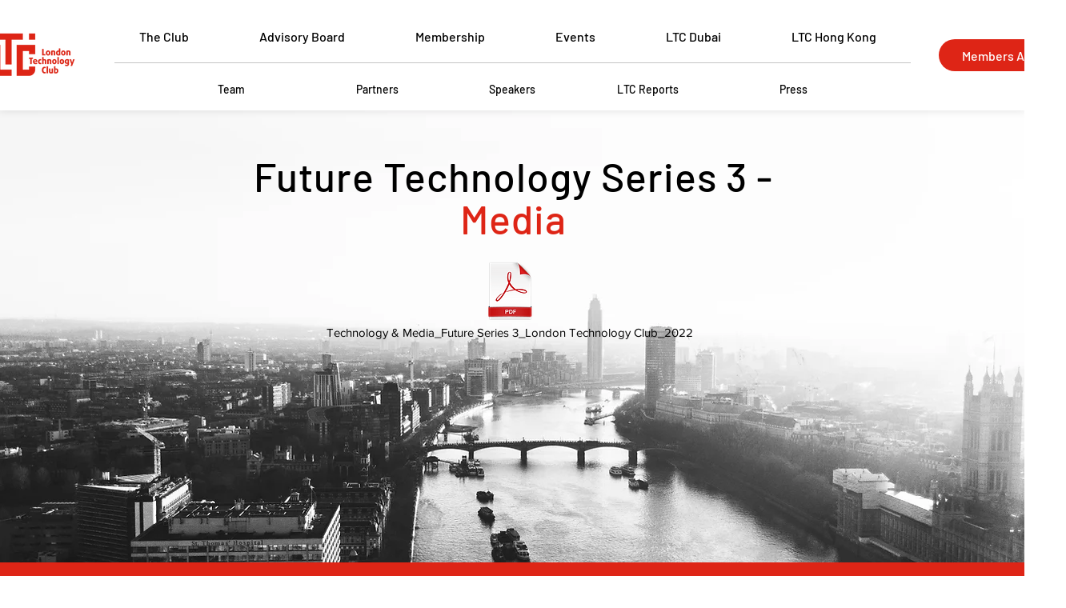

--- FILE ---
content_type: text/html; charset=UTF-8
request_url: https://www.londontechnologyclub.com/media-report-to-download
body_size: 181161
content:
<!DOCTYPE html>
<html lang="en">
<head>
  
  <!-- SEO Tags -->
  <title>Media report to download | LTC</title>
  <link rel="canonical" href="https://www.londontechnologyclub.com/media-report-to-download"/>
  <meta name="robots" content="noindex"/>
  <meta property="og:title" content="Media report to download | LTC"/>
  <meta property="og:url" content="https://www.londontechnologyclub.com/media-report-to-download"/>
  <meta property="og:site_name" content="LTC"/>
  <meta property="og:type" content="website"/>
  <meta name="twitter:card" content="summary_large_image"/>
  <meta name="twitter:title" content="Media report to download | LTC"/>

  
  <meta charset='utf-8'>
  <meta name="viewport" content="width=device-width, initial-scale=1" id="wixDesktopViewport" />
  <meta http-equiv="X-UA-Compatible" content="IE=edge">
  <meta name="generator" content="Wix.com Website Builder"/>

  <link rel="icon" sizes="192x192" href="https://static.wixstatic.com/media/f1dc9b_4ab9ce5f194247049a4dee0d0e9a22d1%7Emv2.png/v1/fill/w_192%2Ch_192%2Clg_1%2Cusm_0.66_1.00_0.01/f1dc9b_4ab9ce5f194247049a4dee0d0e9a22d1%7Emv2.png" type="image/png"/>
  <link rel="shortcut icon" href="https://static.wixstatic.com/media/f1dc9b_4ab9ce5f194247049a4dee0d0e9a22d1%7Emv2.png/v1/fill/w_192%2Ch_192%2Clg_1%2Cusm_0.66_1.00_0.01/f1dc9b_4ab9ce5f194247049a4dee0d0e9a22d1%7Emv2.png" type="image/png"/>
  <link rel="apple-touch-icon" href="https://static.wixstatic.com/media/f1dc9b_4ab9ce5f194247049a4dee0d0e9a22d1%7Emv2.png/v1/fill/w_180%2Ch_180%2Clg_1%2Cusm_0.66_1.00_0.01/f1dc9b_4ab9ce5f194247049a4dee0d0e9a22d1%7Emv2.png" type="image/png"/>

  <!-- Safari Pinned Tab Icon -->
  <!-- <link rel="mask-icon" href="https://static.wixstatic.com/media/f1dc9b_4ab9ce5f194247049a4dee0d0e9a22d1%7Emv2.png/v1/fill/w_192%2Ch_192%2Clg_1%2Cusm_0.66_1.00_0.01/f1dc9b_4ab9ce5f194247049a4dee0d0e9a22d1%7Emv2.png"> -->

  <!-- Original trials -->
  


  <!-- Segmenter Polyfill -->
  <script>
    if (!window.Intl || !window.Intl.Segmenter) {
      (function() {
        var script = document.createElement('script');
        script.src = 'https://static.parastorage.com/unpkg/@formatjs/intl-segmenter@11.7.10/polyfill.iife.js';
        document.head.appendChild(script);
      })();
    }
  </script>

  <!-- Legacy Polyfills -->
  <script nomodule="" src="https://static.parastorage.com/unpkg/core-js-bundle@3.2.1/minified.js"></script>
  <script nomodule="" src="https://static.parastorage.com/unpkg/focus-within-polyfill@5.0.9/dist/focus-within-polyfill.js"></script>

  <!-- Performance API Polyfills -->
  <script>
  (function () {
    var noop = function noop() {};
    if ("performance" in window === false) {
      window.performance = {};
    }
    window.performance.mark = performance.mark || noop;
    window.performance.measure = performance.measure || noop;
    if ("now" in window.performance === false) {
      var nowOffset = Date.now();
      if (performance.timing && performance.timing.navigationStart) {
        nowOffset = performance.timing.navigationStart;
      }
      window.performance.now = function now() {
        return Date.now() - nowOffset;
      };
    }
  })();
  </script>

  <!-- Globals Definitions -->
  <script>
    (function () {
      var now = Date.now()
      window.initialTimestamps = {
        initialTimestamp: now,
        initialRequestTimestamp: Math.round(performance.timeOrigin ? performance.timeOrigin : now - performance.now())
      }

      window.thunderboltTag = "libs-releases-GA-local"
      window.thunderboltVersion = "1.16780.0"
    })();
  </script>

  <!-- Essential Viewer Model -->
  <script type="application/json" id="wix-essential-viewer-model">{"fleetConfig":{"fleetName":"thunderbolt-seo-renderer","type":"GA","code":0},"mode":{"qa":false,"enableTestApi":false,"debug":false,"ssrIndicator":false,"ssrOnly":false,"siteAssetsFallback":"enable","versionIndicator":false},"componentsLibrariesTopology":[{"artifactId":"editor-elements","namespace":"wixui","url":"https:\/\/static.parastorage.com\/services\/editor-elements\/1.14853.0"},{"artifactId":"editor-elements","namespace":"dsgnsys","url":"https:\/\/static.parastorage.com\/services\/editor-elements\/1.14853.0"}],"siteFeaturesConfigs":{"sessionManager":{"isRunningInDifferentSiteContext":false}},"language":{"userLanguage":"en"},"siteAssets":{"clientTopology":{"mediaRootUrl":"https:\/\/static.wixstatic.com","staticMediaUrl":"https:\/\/static.wixstatic.com\/media","moduleRepoUrl":"https:\/\/static.parastorage.com\/unpkg","fileRepoUrl":"https:\/\/static.parastorage.com\/services","viewerAppsUrl":"https:\/\/viewer-apps.parastorage.com","viewerAssetsUrl":"https:\/\/viewer-assets.parastorage.com","siteAssetsUrl":"https:\/\/siteassets.parastorage.com","pageJsonServerUrls":["https:\/\/pages.parastorage.com","https:\/\/staticorigin.wixstatic.com","https:\/\/www.londontechnologyclub.com","https:\/\/fallback.wix.com\/wix-html-editor-pages-webapp\/page"],"pathOfTBModulesInFileRepoForFallback":"wix-thunderbolt\/dist\/"}},"siteFeatures":["accessibility","appMonitoring","assetsLoader","businessLogger","captcha","clickHandlerRegistrar","commonConfig","componentsLoader","componentsRegistry","consentPolicy","cyclicTabbing","domSelectors","dynamicPages","environmentWixCodeSdk","environment","lightbox","locationWixCodeSdk","mpaNavigation","navigationManager","navigationPhases","ooi","pages","panorama","passwordProtectedPage","protectedPages","renderer","reporter","routerFetch","router","scrollRestoration","seoWixCodeSdk","seo","sessionManager","siteMembersWixCodeSdk","siteMembers","siteScrollBlocker","siteWixCodeSdk","speculationRules","ssrCache","stores","structureApi","thunderboltInitializer","tpaCommons","translations","usedPlatformApis","warmupData","windowMessageRegistrar","windowWixCodeSdk","wixCustomElementComponent","wixEmbedsApi","componentsReact","platform"],"site":{"externalBaseUrl":"https:\/\/www.londontechnologyclub.com","isSEO":true},"media":{"staticMediaUrl":"https:\/\/static.wixstatic.com\/media","mediaRootUrl":"https:\/\/static.wixstatic.com\/","staticVideoUrl":"https:\/\/video.wixstatic.com\/"},"requestUrl":"https:\/\/www.londontechnologyclub.com\/media-report-to-download","rollout":{"siteAssetsVersionsRollout":false,"isDACRollout":0,"isTBRollout":false},"commonConfig":{"brand":"wix","host":"VIEWER","bsi":"","consentPolicy":{},"consentPolicyHeader":{},"siteRevision":"6556","renderingFlow":"NONE","language":"en","locale":"en-gb"},"interactionSampleRatio":0.01,"dynamicModelUrl":"https:\/\/www.londontechnologyclub.com\/_api\/v2\/dynamicmodel","accessTokensUrl":"https:\/\/www.londontechnologyclub.com\/_api\/v1\/access-tokens","isExcludedFromSecurityExperiments":false,"experiments":{"specs.thunderbolt.hardenFetchAndXHR":true,"specs.thunderbolt.securityExperiments":true}}</script>
  <script>window.viewerModel = JSON.parse(document.getElementById('wix-essential-viewer-model').textContent)</script>

  <script>
    window.commonConfig = viewerModel.commonConfig
  </script>

  
  <!-- BEGIN handleAccessTokens bundle -->

  <script data-url="https://static.parastorage.com/services/wix-thunderbolt/dist/handleAccessTokens.inline.4f2f9a53.bundle.min.js">(()=>{"use strict";function e(e){let{context:o,property:r,value:n,enumerable:i=!0}=e,c=e.get,l=e.set;if(!r||void 0===n&&!c&&!l)return new Error("property and value are required");let a=o||globalThis,s=a?.[r],u={};if(void 0!==n)u.value=n;else{if(c){let e=t(c);e&&(u.get=e)}if(l){let e=t(l);e&&(u.set=e)}}let p={...u,enumerable:i||!1,configurable:!1};void 0!==n&&(p.writable=!1);try{Object.defineProperty(a,r,p)}catch(e){return e instanceof TypeError?s:e}return s}function t(e,t){return"function"==typeof e?e:!0===e?.async&&"function"==typeof e.func?t?async function(t){return e.func(t)}:async function(){return e.func()}:"function"==typeof e?.func?e.func:void 0}try{e({property:"strictDefine",value:e})}catch{}try{e({property:"defineStrictObject",value:r})}catch{}try{e({property:"defineStrictMethod",value:n})}catch{}var o=["toString","toLocaleString","valueOf","constructor","prototype"];function r(t){let{context:n,property:c,propertiesToExclude:l=[],skipPrototype:a=!1,hardenPrototypePropertiesToExclude:s=[]}=t;if(!c)return new Error("property is required");let u=(n||globalThis)[c],p={},f=i(n,c);u&&("object"==typeof u||"function"==typeof u)&&Reflect.ownKeys(u).forEach(t=>{if(!l.includes(t)&&!o.includes(t)){let o=i(u,t);if(o&&(o.writable||o.configurable)){let{value:r,get:n,set:i,enumerable:c=!1}=o,l={};void 0!==r?l.value=r:n?l.get=n:i&&(l.set=i);try{let o=e({context:u,property:t,...l,enumerable:c});p[t]=o}catch(e){if(!(e instanceof TypeError))throw e;try{p[t]=o.value||o.get||o.set}catch{}}}}});let d={originalObject:u,originalProperties:p};if(!a&&void 0!==u?.prototype){let e=r({context:u,property:"prototype",propertiesToExclude:s,skipPrototype:!0});e instanceof Error||(d.originalPrototype=e?.originalObject,d.originalPrototypeProperties=e?.originalProperties)}return e({context:n,property:c,value:u,enumerable:f?.enumerable}),d}function n(t,o){let r=(o||globalThis)[t],n=i(o||globalThis,t);return r&&n&&(n.writable||n.configurable)?(Object.freeze(r),e({context:globalThis,property:t,value:r})):r}function i(e,t){if(e&&t)try{return Reflect.getOwnPropertyDescriptor(e,t)}catch{return}}function c(e){if("string"!=typeof e)return e;try{return decodeURIComponent(e).toLowerCase().trim()}catch{return e.toLowerCase().trim()}}function l(e,t){let o="";if("string"==typeof e)o=e.split("=")[0]?.trim()||"";else{if(!e||"string"!=typeof e.name)return!1;o=e.name}return t.has(c(o)||"")}function a(e,t){let o;return o="string"==typeof e?e.split(";").map(e=>e.trim()).filter(e=>e.length>0):e||[],o.filter(e=>!l(e,t))}var s=null;function u(){return null===s&&(s=typeof Document>"u"?void 0:Object.getOwnPropertyDescriptor(Document.prototype,"cookie")),s}function p(t,o){if(!globalThis?.cookieStore)return;let r=globalThis.cookieStore.get.bind(globalThis.cookieStore),n=globalThis.cookieStore.getAll.bind(globalThis.cookieStore),i=globalThis.cookieStore.set.bind(globalThis.cookieStore),c=globalThis.cookieStore.delete.bind(globalThis.cookieStore);return e({context:globalThis.CookieStore.prototype,property:"get",value:async function(e){return l(("string"==typeof e?e:e.name)||"",t)?null:r.call(this,e)},enumerable:!0}),e({context:globalThis.CookieStore.prototype,property:"getAll",value:async function(){return a(await n.apply(this,Array.from(arguments)),t)},enumerable:!0}),e({context:globalThis.CookieStore.prototype,property:"set",value:async function(){let e=Array.from(arguments);if(!l(1===e.length?e[0].name:e[0],t))return i.apply(this,e);o&&console.warn(o)},enumerable:!0}),e({context:globalThis.CookieStore.prototype,property:"delete",value:async function(){let e=Array.from(arguments);if(!l(1===e.length?e[0].name:e[0],t))return c.apply(this,e)},enumerable:!0}),e({context:globalThis.cookieStore,property:"prototype",value:globalThis.CookieStore.prototype,enumerable:!1}),e({context:globalThis,property:"cookieStore",value:globalThis.cookieStore,enumerable:!0}),{get:r,getAll:n,set:i,delete:c}}var f=["TextEncoder","TextDecoder","XMLHttpRequestEventTarget","EventTarget","URL","JSON","Reflect","Object","Array","Map","Set","WeakMap","WeakSet","Promise","Symbol","Error"],d=["addEventListener","removeEventListener","dispatchEvent","encodeURI","encodeURIComponent","decodeURI","decodeURIComponent"];const y=(e,t)=>{try{const o=t?t.get.call(document):document.cookie;return o.split(";").map(e=>e.trim()).filter(t=>t?.startsWith(e))[0]?.split("=")[1]}catch(e){return""}},g=(e="",t="",o="/")=>`${e}=; ${t?`domain=${t};`:""} max-age=0; path=${o}; expires=Thu, 01 Jan 1970 00:00:01 GMT`;function m(){(function(){if("undefined"!=typeof window){const e=performance.getEntriesByType("navigation")[0];return"back_forward"===(e?.type||"")}return!1})()&&function(){const{counter:e}=function(){const e=b("getItem");if(e){const[t,o]=e.split("-"),r=o?parseInt(o,10):0;if(r>=3){const e=t?Number(t):0;if(Date.now()-e>6e4)return{counter:0}}return{counter:r}}return{counter:0}}();e<3?(!function(e=1){b("setItem",`${Date.now()}-${e}`)}(e+1),window.location.reload()):console.error("ATS: Max reload attempts reached")}()}function b(e,t){try{return sessionStorage[e]("reload",t||"")}catch(e){console.error("ATS: Error calling sessionStorage:",e)}}const h="client-session-bind",v="sec-fetch-unsupported",{experiments:w}=window.viewerModel,T=[h,"client-binding",v,"svSession","smSession","server-session-bind","wixSession2","wixSession3"].map(e=>e.toLowerCase()),{cookie:S}=function(t,o){let r=new Set(t);return e({context:document,property:"cookie",set:{func:e=>function(e,t,o,r){let n=u(),i=c(t.split(";")[0]||"")||"";[...o].every(e=>!i.startsWith(e.toLowerCase()))&&n?.set?n.set.call(e,t):r&&console.warn(r)}(document,e,r,o)},get:{func:()=>function(e,t){let o=u();if(!o?.get)throw new Error("Cookie descriptor or getter not available");return a(o.get.call(e),t).join("; ")}(document,r)},enumerable:!0}),{cookieStore:p(r,o),cookie:u()}}(T),k="tbReady",x="security_overrideGlobals",{experiments:E,siteFeaturesConfigs:C,accessTokensUrl:P}=window.viewerModel,R=P,M={},O=(()=>{const e=y(h,S);if(w["specs.thunderbolt.browserCacheReload"]){y(v,S)||e?b("removeItem"):m()}return(()=>{const e=g(h),t=g(h,location.hostname);S.set.call(document,e),S.set.call(document,t)})(),e})();O&&(M["client-binding"]=O);const D=fetch;addEventListener(k,function e(t){const{logger:o}=t.detail;try{window.tb.init({fetch:D,fetchHeaders:M})}catch(e){const t=new Error("TB003");o.meter(`${x}_${t.message}`,{paramsOverrides:{errorType:x,eventString:t.message}}),window?.viewerModel?.mode.debug&&console.error(e)}finally{removeEventListener(k,e)}}),E["specs.thunderbolt.hardenFetchAndXHR"]||(window.fetchDynamicModel=()=>C.sessionManager.isRunningInDifferentSiteContext?Promise.resolve({}):fetch(R,{credentials:"same-origin",headers:M}).then(function(e){if(!e.ok)throw new Error(`[${e.status}]${e.statusText}`);return e.json()}),window.dynamicModelPromise=window.fetchDynamicModel())})();
//# sourceMappingURL=https://static.parastorage.com/services/wix-thunderbolt/dist/handleAccessTokens.inline.4f2f9a53.bundle.min.js.map</script>

<!-- END handleAccessTokens bundle -->

<!-- BEGIN overrideGlobals bundle -->

<script data-url="https://static.parastorage.com/services/wix-thunderbolt/dist/overrideGlobals.inline.ec13bfcf.bundle.min.js">(()=>{"use strict";function e(e){let{context:r,property:o,value:n,enumerable:i=!0}=e,c=e.get,a=e.set;if(!o||void 0===n&&!c&&!a)return new Error("property and value are required");let l=r||globalThis,u=l?.[o],s={};if(void 0!==n)s.value=n;else{if(c){let e=t(c);e&&(s.get=e)}if(a){let e=t(a);e&&(s.set=e)}}let p={...s,enumerable:i||!1,configurable:!1};void 0!==n&&(p.writable=!1);try{Object.defineProperty(l,o,p)}catch(e){return e instanceof TypeError?u:e}return u}function t(e,t){return"function"==typeof e?e:!0===e?.async&&"function"==typeof e.func?t?async function(t){return e.func(t)}:async function(){return e.func()}:"function"==typeof e?.func?e.func:void 0}try{e({property:"strictDefine",value:e})}catch{}try{e({property:"defineStrictObject",value:o})}catch{}try{e({property:"defineStrictMethod",value:n})}catch{}var r=["toString","toLocaleString","valueOf","constructor","prototype"];function o(t){let{context:n,property:c,propertiesToExclude:a=[],skipPrototype:l=!1,hardenPrototypePropertiesToExclude:u=[]}=t;if(!c)return new Error("property is required");let s=(n||globalThis)[c],p={},f=i(n,c);s&&("object"==typeof s||"function"==typeof s)&&Reflect.ownKeys(s).forEach(t=>{if(!a.includes(t)&&!r.includes(t)){let r=i(s,t);if(r&&(r.writable||r.configurable)){let{value:o,get:n,set:i,enumerable:c=!1}=r,a={};void 0!==o?a.value=o:n?a.get=n:i&&(a.set=i);try{let r=e({context:s,property:t,...a,enumerable:c});p[t]=r}catch(e){if(!(e instanceof TypeError))throw e;try{p[t]=r.value||r.get||r.set}catch{}}}}});let d={originalObject:s,originalProperties:p};if(!l&&void 0!==s?.prototype){let e=o({context:s,property:"prototype",propertiesToExclude:u,skipPrototype:!0});e instanceof Error||(d.originalPrototype=e?.originalObject,d.originalPrototypeProperties=e?.originalProperties)}return e({context:n,property:c,value:s,enumerable:f?.enumerable}),d}function n(t,r){let o=(r||globalThis)[t],n=i(r||globalThis,t);return o&&n&&(n.writable||n.configurable)?(Object.freeze(o),e({context:globalThis,property:t,value:o})):o}function i(e,t){if(e&&t)try{return Reflect.getOwnPropertyDescriptor(e,t)}catch{return}}function c(e){if("string"!=typeof e)return e;try{return decodeURIComponent(e).toLowerCase().trim()}catch{return e.toLowerCase().trim()}}function a(e,t){return e instanceof Headers?e.forEach((r,o)=>{l(o,t)||e.delete(o)}):Object.keys(e).forEach(r=>{l(r,t)||delete e[r]}),e}function l(e,t){return!t.has(c(e)||"")}function u(e,t){let r=!0,o=function(e){let t,r;if(globalThis.Request&&e instanceof Request)t=e.url;else{if("function"!=typeof e?.toString)throw new Error("Unsupported type for url");t=e.toString()}try{return new URL(t).pathname}catch{return r=t.replace(/#.+/gi,"").split("?").shift(),r.startsWith("/")?r:`/${r}`}}(e),n=c(o);return n&&t.some(e=>n.includes(e))&&(r=!1),r}function s(t,r,o){let n=fetch,i=XMLHttpRequest,c=new Set(r);function s(){let e=new i,r=e.open,n=e.setRequestHeader;return e.open=function(){let n=Array.from(arguments),i=n[1];if(n.length<2||u(i,t))return r.apply(e,n);throw new Error(o||`Request not allowed for path ${i}`)},e.setRequestHeader=function(t,r){l(decodeURIComponent(t),c)&&n.call(e,t,r)},e}return e({property:"fetch",value:function(){let e=function(e,t){return globalThis.Request&&e[0]instanceof Request&&e[0]?.headers?a(e[0].headers,t):e[1]?.headers&&a(e[1].headers,t),e}(arguments,c);return u(arguments[0],t)?n.apply(globalThis,Array.from(e)):new Promise((e,t)=>{t(new Error(o||`Request not allowed for path ${arguments[0]}`))})},enumerable:!0}),e({property:"XMLHttpRequest",value:s,enumerable:!0}),Object.keys(i).forEach(e=>{s[e]=i[e]}),{fetch:n,XMLHttpRequest:i}}var p=["TextEncoder","TextDecoder","XMLHttpRequestEventTarget","EventTarget","URL","JSON","Reflect","Object","Array","Map","Set","WeakMap","WeakSet","Promise","Symbol","Error"],f=["addEventListener","removeEventListener","dispatchEvent","encodeURI","encodeURIComponent","decodeURI","decodeURIComponent"];const d=function(){let t=globalThis.open,r=document.open;function o(e,r,o){let n="string"!=typeof e,i=t.call(window,e,r,o);return n||e&&function(e){return e.startsWith("//")&&/(?:[a-z0-9](?:[a-z0-9-]{0,61}[a-z0-9])?\.)+[a-z0-9][a-z0-9-]{0,61}[a-z0-9]/g.test(`${location.protocol}:${e}`)&&(e=`${location.protocol}${e}`),!e.startsWith("http")||new URL(e).hostname===location.hostname}(e)?{}:i}return e({property:"open",value:o,context:globalThis,enumerable:!0}),e({property:"open",value:function(e,t,n){return e?o(e,t,n):r.call(document,e||"",t||"",n||"")},context:document,enumerable:!0}),{open:t,documentOpen:r}},y=function(){let t=document.createElement,r=Element.prototype.setAttribute,o=Element.prototype.setAttributeNS;return e({property:"createElement",context:document,value:function(n,i){let a=t.call(document,n,i);if("iframe"===c(n)){e({property:"srcdoc",context:a,get:()=>"",set:()=>{console.warn("`srcdoc` is not allowed in iframe elements.")}});let t=function(e,t){"srcdoc"!==e.toLowerCase()?r.call(a,e,t):console.warn("`srcdoc` attribute is not allowed to be set.")},n=function(e,t,r){"srcdoc"!==t.toLowerCase()?o.call(a,e,t,r):console.warn("`srcdoc` attribute is not allowed to be set.")};a.setAttribute=t,a.setAttributeNS=n}return a},enumerable:!0}),{createElement:t,setAttribute:r,setAttributeNS:o}},m=["client-binding"],b=["/_api/v1/access-tokens","/_api/v2/dynamicmodel","/_api/one-app-session-web/v3/businesses"],h=function(){let t=setTimeout,r=setInterval;return o("setTimeout",0,globalThis),o("setInterval",0,globalThis),{setTimeout:t,setInterval:r};function o(t,r,o){let n=o||globalThis,i=n[t];if(!i||"function"!=typeof i)throw new Error(`Function ${t} not found or is not a function`);e({property:t,value:function(){let e=Array.from(arguments);if("string"!=typeof e[r])return i.apply(n,e);console.warn(`Calling ${t} with a String Argument at index ${r} is not allowed`)},context:o,enumerable:!0})}},v=function(){if(navigator&&"serviceWorker"in navigator){let t=navigator.serviceWorker.register;return e({context:navigator.serviceWorker,property:"register",value:function(){console.log("Service worker registration is not allowed")},enumerable:!0}),{register:t}}return{}};performance.mark("overrideGlobals started");const{isExcludedFromSecurityExperiments:g,experiments:w}=window.viewerModel,E=!g&&w["specs.thunderbolt.securityExperiments"];try{d(),E&&y(),w["specs.thunderbolt.hardenFetchAndXHR"]&&E&&s(b,m),v(),(e=>{let t=[],r=[];r=r.concat(["TextEncoder","TextDecoder"]),e&&(r=r.concat(["XMLHttpRequestEventTarget","EventTarget"])),r=r.concat(["URL","JSON"]),e&&(t=t.concat(["addEventListener","removeEventListener"])),t=t.concat(["encodeURI","encodeURIComponent","decodeURI","decodeURIComponent"]),r=r.concat(["String","Number"]),e&&r.push("Object"),r=r.concat(["Reflect"]),t.forEach(e=>{n(e),["addEventListener","removeEventListener"].includes(e)&&n(e,document)}),r.forEach(e=>{o({property:e})})})(E),E&&h()}catch(e){window?.viewerModel?.mode.debug&&console.error(e);const t=new Error("TB006");window.fedops?.reportError(t,"security_overrideGlobals"),window.Sentry?window.Sentry.captureException(t):globalThis.defineStrictProperty("sentryBuffer",[t],window,!1)}performance.mark("overrideGlobals ended")})();
//# sourceMappingURL=https://static.parastorage.com/services/wix-thunderbolt/dist/overrideGlobals.inline.ec13bfcf.bundle.min.js.map</script>

<!-- END overrideGlobals bundle -->


  
  <script>
    window.commonConfig = viewerModel.commonConfig

	
  </script>

  <!-- Initial CSS -->
  <style data-url="https://static.parastorage.com/services/wix-thunderbolt/dist/main.347af09f.min.css">@keyframes slide-horizontal-new{0%{transform:translateX(100%)}}@keyframes slide-horizontal-old{80%{opacity:1}to{opacity:0;transform:translateX(-100%)}}@keyframes slide-vertical-new{0%{transform:translateY(-100%)}}@keyframes slide-vertical-old{80%{opacity:1}to{opacity:0;transform:translateY(100%)}}@keyframes out-in-new{0%{opacity:0}}@keyframes out-in-old{to{opacity:0}}:root:active-view-transition{view-transition-name:none}::view-transition{pointer-events:none}:root:active-view-transition::view-transition-new(page-group),:root:active-view-transition::view-transition-old(page-group){animation-duration:.6s;cursor:wait;pointer-events:all}:root:active-view-transition-type(SlideHorizontal)::view-transition-old(page-group){animation:slide-horizontal-old .6s cubic-bezier(.83,0,.17,1) forwards;mix-blend-mode:normal}:root:active-view-transition-type(SlideHorizontal)::view-transition-new(page-group){animation:slide-horizontal-new .6s cubic-bezier(.83,0,.17,1) backwards;mix-blend-mode:normal}:root:active-view-transition-type(SlideVertical)::view-transition-old(page-group){animation:slide-vertical-old .6s cubic-bezier(.83,0,.17,1) forwards;mix-blend-mode:normal}:root:active-view-transition-type(SlideVertical)::view-transition-new(page-group){animation:slide-vertical-new .6s cubic-bezier(.83,0,.17,1) backwards;mix-blend-mode:normal}:root:active-view-transition-type(OutIn)::view-transition-old(page-group){animation:out-in-old .35s cubic-bezier(.22,1,.36,1) forwards}:root:active-view-transition-type(OutIn)::view-transition-new(page-group){animation:out-in-new .35s cubic-bezier(.64,0,.78,0) .35s backwards}@media(prefers-reduced-motion:reduce){::view-transition-group(*),::view-transition-new(*),::view-transition-old(*){animation:none!important}}body,html{background:transparent;border:0;margin:0;outline:0;padding:0;vertical-align:baseline}body{--scrollbar-width:0px;font-family:Arial,Helvetica,sans-serif;font-size:10px}body,html{height:100%}body{overflow-x:auto;overflow-y:scroll}body:not(.responsive) #site-root{min-width:var(--site-width);width:100%}body:not([data-js-loaded]) [data-hide-prejs]{visibility:hidden}interact-element{display:contents}#SITE_CONTAINER{position:relative}:root{--one-unit:1vw;--section-max-width:9999px;--spx-stopper-max:9999px;--spx-stopper-min:0px;--browser-zoom:1}@supports(-webkit-appearance:none) and (stroke-color:transparent){:root{--safari-sticky-fix:opacity;--experimental-safari-sticky-fix:translateZ(0)}}@supports(container-type:inline-size){:root{--one-unit:1cqw}}[id^=oldHoverBox-]{mix-blend-mode:plus-lighter;transition:opacity .5s ease,visibility .5s ease}[data-mesh-id$=inlineContent-gridContainer]:has(>[id^=oldHoverBox-]){isolation:isolate}</style>
<style data-url="https://static.parastorage.com/services/wix-thunderbolt/dist/main.renderer.9cb0985f.min.css">a,abbr,acronym,address,applet,b,big,blockquote,button,caption,center,cite,code,dd,del,dfn,div,dl,dt,em,fieldset,font,footer,form,h1,h2,h3,h4,h5,h6,header,i,iframe,img,ins,kbd,label,legend,li,nav,object,ol,p,pre,q,s,samp,section,small,span,strike,strong,sub,sup,table,tbody,td,tfoot,th,thead,title,tr,tt,u,ul,var{background:transparent;border:0;margin:0;outline:0;padding:0;vertical-align:baseline}input,select,textarea{box-sizing:border-box;font-family:Helvetica,Arial,sans-serif}ol,ul{list-style:none}blockquote,q{quotes:none}ins{text-decoration:none}del{text-decoration:line-through}table{border-collapse:collapse;border-spacing:0}a{cursor:pointer;text-decoration:none}.testStyles{overflow-y:hidden}.reset-button{-webkit-appearance:none;background:none;border:0;color:inherit;font:inherit;line-height:normal;outline:0;overflow:visible;padding:0;-webkit-user-select:none;-moz-user-select:none;-ms-user-select:none}:focus{outline:none}body.device-mobile-optimized:not(.disable-site-overflow){overflow-x:hidden;overflow-y:scroll}body.device-mobile-optimized:not(.responsive) #SITE_CONTAINER{margin-left:auto;margin-right:auto;overflow-x:visible;position:relative;width:320px}body.device-mobile-optimized:not(.responsive):not(.blockSiteScrolling) #SITE_CONTAINER{margin-top:0}body.device-mobile-optimized>*{max-width:100%!important}body.device-mobile-optimized #site-root{overflow-x:hidden;overflow-y:hidden}@supports(overflow:clip){body.device-mobile-optimized #site-root{overflow-x:clip;overflow-y:clip}}body.device-mobile-non-optimized #SITE_CONTAINER #site-root{overflow-x:clip;overflow-y:clip}body.device-mobile-non-optimized.fullScreenMode{background-color:#5f6360}body.device-mobile-non-optimized.fullScreenMode #MOBILE_ACTIONS_MENU,body.device-mobile-non-optimized.fullScreenMode #SITE_BACKGROUND,body.device-mobile-non-optimized.fullScreenMode #site-root,body.fullScreenMode #WIX_ADS{visibility:hidden}body.fullScreenMode{overflow-x:hidden!important;overflow-y:hidden!important}body.fullScreenMode.device-mobile-optimized #TINY_MENU{opacity:0;pointer-events:none}body.fullScreenMode-scrollable.device-mobile-optimized{overflow-x:hidden!important;overflow-y:auto!important}body.fullScreenMode-scrollable.device-mobile-optimized #masterPage,body.fullScreenMode-scrollable.device-mobile-optimized #site-root{overflow-x:hidden!important;overflow-y:hidden!important}body.fullScreenMode-scrollable.device-mobile-optimized #SITE_BACKGROUND,body.fullScreenMode-scrollable.device-mobile-optimized #masterPage{height:auto!important}body.fullScreenMode-scrollable.device-mobile-optimized #masterPage.mesh-layout{height:0!important}body.blockSiteScrolling,body.siteScrollingBlocked{position:fixed;width:100%}body.blockSiteScrolling #SITE_CONTAINER{margin-top:calc(var(--blocked-site-scroll-margin-top)*-1)}#site-root{margin:0 auto;min-height:100%;position:relative;top:var(--wix-ads-height)}#site-root img:not([src]){visibility:hidden}#site-root svg img:not([src]){visibility:visible}.auto-generated-link{color:inherit}#SCROLL_TO_BOTTOM,#SCROLL_TO_TOP{height:0}.has-click-trigger{cursor:pointer}.fullScreenOverlay{bottom:0;display:flex;justify-content:center;left:0;overflow-y:hidden;position:fixed;right:0;top:-60px;z-index:1005}.fullScreenOverlay>.fullScreenOverlayContent{bottom:0;left:0;margin:0 auto;overflow:hidden;position:absolute;right:0;top:60px;transform:translateZ(0)}[data-mesh-id$=centeredContent],[data-mesh-id$=form],[data-mesh-id$=inlineContent]{pointer-events:none;position:relative}[data-mesh-id$=-gridWrapper],[data-mesh-id$=-rotated-wrapper]{pointer-events:none}[data-mesh-id$=-gridContainer]>*,[data-mesh-id$=-rotated-wrapper]>*,[data-mesh-id$=inlineContent]>:not([data-mesh-id$=-gridContainer]){pointer-events:auto}.device-mobile-optimized #masterPage.mesh-layout #SOSP_CONTAINER_CUSTOM_ID{grid-area:2/1/3/2;-ms-grid-row:2;position:relative}#masterPage.mesh-layout{-ms-grid-rows:max-content max-content min-content max-content;-ms-grid-columns:100%;align-items:start;display:-ms-grid;display:grid;grid-template-columns:100%;grid-template-rows:max-content max-content min-content max-content;justify-content:stretch}#masterPage.mesh-layout #PAGES_CONTAINER,#masterPage.mesh-layout #SITE_FOOTER-placeholder,#masterPage.mesh-layout #SITE_FOOTER_WRAPPER,#masterPage.mesh-layout #SITE_HEADER-placeholder,#masterPage.mesh-layout #SITE_HEADER_WRAPPER,#masterPage.mesh-layout #SOSP_CONTAINER_CUSTOM_ID[data-state~=mobileView],#masterPage.mesh-layout #soapAfterPagesContainer,#masterPage.mesh-layout #soapBeforePagesContainer{-ms-grid-row-align:start;-ms-grid-column-align:start;-ms-grid-column:1}#masterPage.mesh-layout #SITE_HEADER-placeholder,#masterPage.mesh-layout #SITE_HEADER_WRAPPER{grid-area:1/1/2/2;-ms-grid-row:1}#masterPage.mesh-layout #PAGES_CONTAINER,#masterPage.mesh-layout #soapAfterPagesContainer,#masterPage.mesh-layout #soapBeforePagesContainer{grid-area:3/1/4/2;-ms-grid-row:3}#masterPage.mesh-layout #soapAfterPagesContainer,#masterPage.mesh-layout #soapBeforePagesContainer{width:100%}#masterPage.mesh-layout #PAGES_CONTAINER{align-self:stretch}#masterPage.mesh-layout main#PAGES_CONTAINER{display:block}#masterPage.mesh-layout #SITE_FOOTER-placeholder,#masterPage.mesh-layout #SITE_FOOTER_WRAPPER{grid-area:4/1/5/2;-ms-grid-row:4}#masterPage.mesh-layout #SITE_PAGES,#masterPage.mesh-layout [data-mesh-id=PAGES_CONTAINERcenteredContent],#masterPage.mesh-layout [data-mesh-id=PAGES_CONTAINERinlineContent]{height:100%}#masterPage.mesh-layout.desktop>*{width:100%}#masterPage.mesh-layout #PAGES_CONTAINER,#masterPage.mesh-layout #SITE_FOOTER,#masterPage.mesh-layout #SITE_FOOTER_WRAPPER,#masterPage.mesh-layout #SITE_HEADER,#masterPage.mesh-layout #SITE_HEADER_WRAPPER,#masterPage.mesh-layout #SITE_PAGES,#masterPage.mesh-layout #masterPageinlineContent{position:relative}#masterPage.mesh-layout #SITE_HEADER{grid-area:1/1/2/2}#masterPage.mesh-layout #SITE_FOOTER{grid-area:4/1/5/2}#masterPage.mesh-layout.overflow-x-clip #SITE_FOOTER,#masterPage.mesh-layout.overflow-x-clip #SITE_HEADER{overflow-x:clip}[data-z-counter]{z-index:0}[data-z-counter="0"]{z-index:auto}.wixSiteProperties{-webkit-font-smoothing:antialiased;-moz-osx-font-smoothing:grayscale}:root{--wst-button-color-fill-primary:rgb(var(--color_48));--wst-button-color-border-primary:rgb(var(--color_49));--wst-button-color-text-primary:rgb(var(--color_50));--wst-button-color-fill-primary-hover:rgb(var(--color_51));--wst-button-color-border-primary-hover:rgb(var(--color_52));--wst-button-color-text-primary-hover:rgb(var(--color_53));--wst-button-color-fill-primary-disabled:rgb(var(--color_54));--wst-button-color-border-primary-disabled:rgb(var(--color_55));--wst-button-color-text-primary-disabled:rgb(var(--color_56));--wst-button-color-fill-secondary:rgb(var(--color_57));--wst-button-color-border-secondary:rgb(var(--color_58));--wst-button-color-text-secondary:rgb(var(--color_59));--wst-button-color-fill-secondary-hover:rgb(var(--color_60));--wst-button-color-border-secondary-hover:rgb(var(--color_61));--wst-button-color-text-secondary-hover:rgb(var(--color_62));--wst-button-color-fill-secondary-disabled:rgb(var(--color_63));--wst-button-color-border-secondary-disabled:rgb(var(--color_64));--wst-button-color-text-secondary-disabled:rgb(var(--color_65));--wst-color-fill-base-1:rgb(var(--color_36));--wst-color-fill-base-2:rgb(var(--color_37));--wst-color-fill-base-shade-1:rgb(var(--color_38));--wst-color-fill-base-shade-2:rgb(var(--color_39));--wst-color-fill-base-shade-3:rgb(var(--color_40));--wst-color-fill-accent-1:rgb(var(--color_41));--wst-color-fill-accent-2:rgb(var(--color_42));--wst-color-fill-accent-3:rgb(var(--color_43));--wst-color-fill-accent-4:rgb(var(--color_44));--wst-color-fill-background-primary:rgb(var(--color_11));--wst-color-fill-background-secondary:rgb(var(--color_12));--wst-color-text-primary:rgb(var(--color_15));--wst-color-text-secondary:rgb(var(--color_14));--wst-color-action:rgb(var(--color_18));--wst-color-disabled:rgb(var(--color_39));--wst-color-title:rgb(var(--color_45));--wst-color-subtitle:rgb(var(--color_46));--wst-color-line:rgb(var(--color_47));--wst-font-style-h2:var(--font_2);--wst-font-style-h3:var(--font_3);--wst-font-style-h4:var(--font_4);--wst-font-style-h5:var(--font_5);--wst-font-style-h6:var(--font_6);--wst-font-style-body-large:var(--font_7);--wst-font-style-body-medium:var(--font_8);--wst-font-style-body-small:var(--font_9);--wst-font-style-body-x-small:var(--font_10);--wst-color-custom-1:rgb(var(--color_13));--wst-color-custom-2:rgb(var(--color_16));--wst-color-custom-3:rgb(var(--color_17));--wst-color-custom-4:rgb(var(--color_19));--wst-color-custom-5:rgb(var(--color_20));--wst-color-custom-6:rgb(var(--color_21));--wst-color-custom-7:rgb(var(--color_22));--wst-color-custom-8:rgb(var(--color_23));--wst-color-custom-9:rgb(var(--color_24));--wst-color-custom-10:rgb(var(--color_25));--wst-color-custom-11:rgb(var(--color_26));--wst-color-custom-12:rgb(var(--color_27));--wst-color-custom-13:rgb(var(--color_28));--wst-color-custom-14:rgb(var(--color_29));--wst-color-custom-15:rgb(var(--color_30));--wst-color-custom-16:rgb(var(--color_31));--wst-color-custom-17:rgb(var(--color_32));--wst-color-custom-18:rgb(var(--color_33));--wst-color-custom-19:rgb(var(--color_34));--wst-color-custom-20:rgb(var(--color_35))}.wix-presets-wrapper{display:contents}</style>

  <meta name="format-detection" content="telephone=no">
  <meta name="skype_toolbar" content="skype_toolbar_parser_compatible">
  
  

  

  

  <!-- head performance data start -->
  
  <!-- head performance data end -->
  

    


    
<style data-href="https://static.parastorage.com/services/editor-elements-library/dist/thunderbolt/rb_wixui.thunderbolt_bootstrap-classic.72e6a2a3.min.css">.PlZyDq{touch-action:manipulation}.uDW_Qe{align-items:center;box-sizing:border-box;display:flex;justify-content:var(--label-align);min-width:100%;text-align:initial;width:-moz-max-content;width:max-content}.uDW_Qe:before{max-width:var(--margin-start,0)}.uDW_Qe:after,.uDW_Qe:before{align-self:stretch;content:"";flex-grow:1}.uDW_Qe:after{max-width:var(--margin-end,0)}.FubTgk{height:100%}.FubTgk .uDW_Qe{border-radius:var(--corvid-border-radius,var(--rd,0));bottom:0;box-shadow:var(--shd,0 1px 4px rgba(0,0,0,.6));left:0;position:absolute;right:0;top:0;transition:var(--trans1,border-color .4s ease 0s,background-color .4s ease 0s)}.FubTgk .uDW_Qe:link,.FubTgk .uDW_Qe:visited{border-color:transparent}.FubTgk .l7_2fn{color:var(--corvid-color,rgb(var(--txt,var(--color_15,color_15))));font:var(--fnt,var(--font_5));margin:0;position:relative;transition:var(--trans2,color .4s ease 0s);white-space:nowrap}.FubTgk[aria-disabled=false] .uDW_Qe{background-color:var(--corvid-background-color,rgba(var(--bg,var(--color_17,color_17)),var(--alpha-bg,1)));border:solid var(--corvid-border-color,rgba(var(--brd,var(--color_15,color_15)),var(--alpha-brd,1))) var(--corvid-border-width,var(--brw,0));cursor:pointer!important}:host(.device-mobile-optimized) .FubTgk[aria-disabled=false]:active .uDW_Qe,body.device-mobile-optimized .FubTgk[aria-disabled=false]:active .uDW_Qe{background-color:var(--corvid-hover-background-color,rgba(var(--bgh,var(--color_18,color_18)),var(--alpha-bgh,1)));border-color:var(--corvid-hover-border-color,rgba(var(--brdh,var(--color_15,color_15)),var(--alpha-brdh,1)))}:host(.device-mobile-optimized) .FubTgk[aria-disabled=false]:active .l7_2fn,body.device-mobile-optimized .FubTgk[aria-disabled=false]:active .l7_2fn{color:var(--corvid-hover-color,rgb(var(--txth,var(--color_15,color_15))))}:host(:not(.device-mobile-optimized)) .FubTgk[aria-disabled=false]:hover .uDW_Qe,body:not(.device-mobile-optimized) .FubTgk[aria-disabled=false]:hover .uDW_Qe{background-color:var(--corvid-hover-background-color,rgba(var(--bgh,var(--color_18,color_18)),var(--alpha-bgh,1)));border-color:var(--corvid-hover-border-color,rgba(var(--brdh,var(--color_15,color_15)),var(--alpha-brdh,1)))}:host(:not(.device-mobile-optimized)) .FubTgk[aria-disabled=false]:hover .l7_2fn,body:not(.device-mobile-optimized) .FubTgk[aria-disabled=false]:hover .l7_2fn{color:var(--corvid-hover-color,rgb(var(--txth,var(--color_15,color_15))))}.FubTgk[aria-disabled=true] .uDW_Qe{background-color:var(--corvid-disabled-background-color,rgba(var(--bgd,204,204,204),var(--alpha-bgd,1)));border-color:var(--corvid-disabled-border-color,rgba(var(--brdd,204,204,204),var(--alpha-brdd,1)));border-style:solid;border-width:var(--corvid-border-width,var(--brw,0))}.FubTgk[aria-disabled=true] .l7_2fn{color:var(--corvid-disabled-color,rgb(var(--txtd,255,255,255)))}.uUxqWY{align-items:center;box-sizing:border-box;display:flex;justify-content:var(--label-align);min-width:100%;text-align:initial;width:-moz-max-content;width:max-content}.uUxqWY:before{max-width:var(--margin-start,0)}.uUxqWY:after,.uUxqWY:before{align-self:stretch;content:"";flex-grow:1}.uUxqWY:after{max-width:var(--margin-end,0)}.Vq4wYb[aria-disabled=false] .uUxqWY{cursor:pointer}:host(.device-mobile-optimized) .Vq4wYb[aria-disabled=false]:active .wJVzSK,body.device-mobile-optimized .Vq4wYb[aria-disabled=false]:active .wJVzSK{color:var(--corvid-hover-color,rgb(var(--txth,var(--color_15,color_15))));transition:var(--trans,color .4s ease 0s)}:host(:not(.device-mobile-optimized)) .Vq4wYb[aria-disabled=false]:hover .wJVzSK,body:not(.device-mobile-optimized) .Vq4wYb[aria-disabled=false]:hover .wJVzSK{color:var(--corvid-hover-color,rgb(var(--txth,var(--color_15,color_15))));transition:var(--trans,color .4s ease 0s)}.Vq4wYb .uUxqWY{bottom:0;left:0;position:absolute;right:0;top:0}.Vq4wYb .wJVzSK{color:var(--corvid-color,rgb(var(--txt,var(--color_15,color_15))));font:var(--fnt,var(--font_5));transition:var(--trans,color .4s ease 0s);white-space:nowrap}.Vq4wYb[aria-disabled=true] .wJVzSK{color:var(--corvid-disabled-color,rgb(var(--txtd,255,255,255)))}:host(:not(.device-mobile-optimized)) .CohWsy,body:not(.device-mobile-optimized) .CohWsy{display:flex}:host(:not(.device-mobile-optimized)) .V5AUxf,body:not(.device-mobile-optimized) .V5AUxf{-moz-column-gap:var(--margin);column-gap:var(--margin);direction:var(--direction);display:flex;margin:0 auto;position:relative;width:calc(100% - var(--padding)*2)}:host(:not(.device-mobile-optimized)) .V5AUxf>*,body:not(.device-mobile-optimized) .V5AUxf>*{direction:ltr;flex:var(--column-flex) 1 0%;left:0;margin-bottom:var(--padding);margin-top:var(--padding);min-width:0;position:relative;top:0}:host(.device-mobile-optimized) .V5AUxf,body.device-mobile-optimized .V5AUxf{display:block;padding-bottom:var(--padding-y);padding-left:var(--padding-x,0);padding-right:var(--padding-x,0);padding-top:var(--padding-y);position:relative}:host(.device-mobile-optimized) .V5AUxf>*,body.device-mobile-optimized .V5AUxf>*{margin-bottom:var(--margin);position:relative}:host(.device-mobile-optimized) .V5AUxf>:first-child,body.device-mobile-optimized .V5AUxf>:first-child{margin-top:var(--firstChildMarginTop,0)}:host(.device-mobile-optimized) .V5AUxf>:last-child,body.device-mobile-optimized .V5AUxf>:last-child{margin-bottom:var(--lastChildMarginBottom)}.LIhNy3{backface-visibility:hidden}.jhxvbR,.mtrorN{display:block;height:100%;width:100%}.jhxvbR img{max-width:var(--wix-img-max-width,100%)}.jhxvbR[data-animate-blur] img{filter:blur(9px);transition:filter .8s ease-in}.jhxvbR[data-animate-blur] img[data-load-done]{filter:none}.if7Vw2{height:100%;left:0;-webkit-mask-image:var(--mask-image,none);mask-image:var(--mask-image,none);-webkit-mask-position:var(--mask-position,0);mask-position:var(--mask-position,0);-webkit-mask-repeat:var(--mask-repeat,no-repeat);mask-repeat:var(--mask-repeat,no-repeat);-webkit-mask-size:var(--mask-size,100%);mask-size:var(--mask-size,100%);overflow:hidden;pointer-events:var(--fill-layer-background-media-pointer-events);position:absolute;top:0;width:100%}.if7Vw2.f0uTJH{clip:rect(0,auto,auto,0)}.if7Vw2 .i1tH8h{height:100%;position:absolute;top:0;width:100%}.if7Vw2 .DXi4PB{height:var(--fill-layer-image-height,100%);opacity:var(--fill-layer-image-opacity)}.if7Vw2 .DXi4PB img{height:100%;width:100%}@supports(-webkit-hyphens:none){.if7Vw2.f0uTJH{clip:auto;-webkit-clip-path:inset(0)}}.wG8dni{height:100%}.tcElKx{background-color:var(--bg-overlay-color);background-image:var(--bg-gradient);transition:var(--inherit-transition)}.ImALHf,.Ybjs9b{opacity:var(--fill-layer-video-opacity)}.UWmm3w{bottom:var(--media-padding-bottom);height:var(--media-padding-height);position:absolute;top:var(--media-padding-top);width:100%}.Yjj1af{transform:scale(var(--scale,1));transition:var(--transform-duration,transform 0s)}.ImALHf{height:100%;position:relative;width:100%}.KCM6zk{opacity:var(--fill-layer-video-opacity,var(--fill-layer-image-opacity,1))}.KCM6zk .DXi4PB,.KCM6zk .ImALHf,.KCM6zk .Ybjs9b{opacity:1}._uqPqy{clip-path:var(--fill-layer-clip)}._uqPqy,.eKyYhK{position:absolute;top:0}._uqPqy,.eKyYhK,.x0mqQS img{height:100%;width:100%}.pnCr6P{opacity:0}.blf7sp,.pnCr6P{position:absolute;top:0}.blf7sp{height:0;left:0;overflow:hidden;width:0}.rWP3Gv{left:0;pointer-events:var(--fill-layer-background-media-pointer-events);position:var(--fill-layer-background-media-position)}.Tr4n3d,.rWP3Gv,.wRqk6s{height:100%;top:0;width:100%}.wRqk6s{position:absolute}.Tr4n3d{background-color:var(--fill-layer-background-overlay-color);opacity:var(--fill-layer-background-overlay-blend-opacity-fallback,1);position:var(--fill-layer-background-overlay-position);transform:var(--fill-layer-background-overlay-transform)}@supports(mix-blend-mode:overlay){.Tr4n3d{mix-blend-mode:var(--fill-layer-background-overlay-blend-mode);opacity:var(--fill-layer-background-overlay-blend-opacity,1)}}.VXAmO2{--divider-pin-height__:min(1,calc(var(--divider-layers-pin-factor__) + 1));--divider-pin-layer-height__:var( --divider-layers-pin-factor__ );--divider-pin-border__:min(1,calc(var(--divider-layers-pin-factor__) / -1 + 1));height:calc(var(--divider-height__) + var(--divider-pin-height__)*var(--divider-layers-size__)*var(--divider-layers-y__))}.VXAmO2,.VXAmO2 .dy3w_9{left:0;position:absolute;width:100%}.VXAmO2 .dy3w_9{--divider-layer-i__:var(--divider-layer-i,0);background-position:left calc(50% + var(--divider-offset-x__) + var(--divider-layers-x__)*var(--divider-layer-i__)) bottom;background-repeat:repeat-x;border-bottom-style:solid;border-bottom-width:calc(var(--divider-pin-border__)*var(--divider-layer-i__)*var(--divider-layers-y__));height:calc(var(--divider-height__) + var(--divider-pin-layer-height__)*var(--divider-layer-i__)*var(--divider-layers-y__));opacity:calc(1 - var(--divider-layer-i__)/(var(--divider-layer-i__) + 1))}.UORcXs{--divider-height__:var(--divider-top-height,auto);--divider-offset-x__:var(--divider-top-offset-x,0px);--divider-layers-size__:var(--divider-top-layers-size,0);--divider-layers-y__:var(--divider-top-layers-y,0px);--divider-layers-x__:var(--divider-top-layers-x,0px);--divider-layers-pin-factor__:var(--divider-top-layers-pin-factor,0);border-top:var(--divider-top-padding,0) solid var(--divider-top-color,currentColor);opacity:var(--divider-top-opacity,1);top:0;transform:var(--divider-top-flip,scaleY(-1))}.UORcXs .dy3w_9{background-image:var(--divider-top-image,none);background-size:var(--divider-top-size,contain);border-color:var(--divider-top-color,currentColor);bottom:0;filter:var(--divider-top-filter,none)}.UORcXs .dy3w_9[data-divider-layer="1"]{display:var(--divider-top-layer-1-display,block)}.UORcXs .dy3w_9[data-divider-layer="2"]{display:var(--divider-top-layer-2-display,block)}.UORcXs .dy3w_9[data-divider-layer="3"]{display:var(--divider-top-layer-3-display,block)}.Io4VUz{--divider-height__:var(--divider-bottom-height,auto);--divider-offset-x__:var(--divider-bottom-offset-x,0px);--divider-layers-size__:var(--divider-bottom-layers-size,0);--divider-layers-y__:var(--divider-bottom-layers-y,0px);--divider-layers-x__:var(--divider-bottom-layers-x,0px);--divider-layers-pin-factor__:var(--divider-bottom-layers-pin-factor,0);border-bottom:var(--divider-bottom-padding,0) solid var(--divider-bottom-color,currentColor);bottom:0;opacity:var(--divider-bottom-opacity,1);transform:var(--divider-bottom-flip,none)}.Io4VUz .dy3w_9{background-image:var(--divider-bottom-image,none);background-size:var(--divider-bottom-size,contain);border-color:var(--divider-bottom-color,currentColor);bottom:0;filter:var(--divider-bottom-filter,none)}.Io4VUz .dy3w_9[data-divider-layer="1"]{display:var(--divider-bottom-layer-1-display,block)}.Io4VUz .dy3w_9[data-divider-layer="2"]{display:var(--divider-bottom-layer-2-display,block)}.Io4VUz .dy3w_9[data-divider-layer="3"]{display:var(--divider-bottom-layer-3-display,block)}.YzqVVZ{overflow:visible;position:relative}.mwF7X1{backface-visibility:hidden}.YGilLk{cursor:pointer}.Tj01hh{display:block}.MW5IWV,.Tj01hh{height:100%;width:100%}.MW5IWV{left:0;-webkit-mask-image:var(--mask-image,none);mask-image:var(--mask-image,none);-webkit-mask-position:var(--mask-position,0);mask-position:var(--mask-position,0);-webkit-mask-repeat:var(--mask-repeat,no-repeat);mask-repeat:var(--mask-repeat,no-repeat);-webkit-mask-size:var(--mask-size,100%);mask-size:var(--mask-size,100%);overflow:hidden;pointer-events:var(--fill-layer-background-media-pointer-events);position:absolute;top:0}.MW5IWV.N3eg0s{clip:rect(0,auto,auto,0)}.MW5IWV .Kv1aVt{height:100%;position:absolute;top:0;width:100%}.MW5IWV .dLPlxY{height:var(--fill-layer-image-height,100%);opacity:var(--fill-layer-image-opacity)}.MW5IWV .dLPlxY img{height:100%;width:100%}@supports(-webkit-hyphens:none){.MW5IWV.N3eg0s{clip:auto;-webkit-clip-path:inset(0)}}.VgO9Yg{height:100%}.LWbAav{background-color:var(--bg-overlay-color);background-image:var(--bg-gradient);transition:var(--inherit-transition)}.K_YxMd,.yK6aSC{opacity:var(--fill-layer-video-opacity)}.NGjcJN{bottom:var(--media-padding-bottom);height:var(--media-padding-height);position:absolute;top:var(--media-padding-top);width:100%}.mNGsUM{transform:scale(var(--scale,1));transition:var(--transform-duration,transform 0s)}.K_YxMd{height:100%;position:relative;width:100%}wix-media-canvas{display:block;height:100%}.I8xA4L{opacity:var(--fill-layer-video-opacity,var(--fill-layer-image-opacity,1))}.I8xA4L .K_YxMd,.I8xA4L .dLPlxY,.I8xA4L .yK6aSC{opacity:1}.bX9O_S{clip-path:var(--fill-layer-clip)}.Z_wCwr,.bX9O_S{position:absolute;top:0}.Jxk_UL img,.Z_wCwr,.bX9O_S{height:100%;width:100%}.K8MSra{opacity:0}.K8MSra,.YTb3b4{position:absolute;top:0}.YTb3b4{height:0;left:0;overflow:hidden;width:0}.SUz0WK{left:0;pointer-events:var(--fill-layer-background-media-pointer-events);position:var(--fill-layer-background-media-position)}.FNxOn5,.SUz0WK,.m4khSP{height:100%;top:0;width:100%}.FNxOn5{position:absolute}.m4khSP{background-color:var(--fill-layer-background-overlay-color);opacity:var(--fill-layer-background-overlay-blend-opacity-fallback,1);position:var(--fill-layer-background-overlay-position);transform:var(--fill-layer-background-overlay-transform)}@supports(mix-blend-mode:overlay){.m4khSP{mix-blend-mode:var(--fill-layer-background-overlay-blend-mode);opacity:var(--fill-layer-background-overlay-blend-opacity,1)}}._C0cVf{bottom:0;left:0;position:absolute;right:0;top:0;width:100%}.hFwGTD{transform:translateY(-100%);transition:.2s ease-in}.IQgXoP{transition:.2s}.Nr3Nid{opacity:0;transition:.2s ease-in}.Nr3Nid.l4oO6c{z-index:-1!important}.iQuoC4{opacity:1;transition:.2s}.CJF7A2{height:auto}.CJF7A2,.U4Bvut{position:relative;width:100%}:host(:not(.device-mobile-optimized)) .G5K6X8,body:not(.device-mobile-optimized) .G5K6X8{margin-left:calc((100% - var(--site-width))/2);width:var(--site-width)}.xU8fqS[data-focuscycled=active]{outline:1px solid transparent}.xU8fqS[data-focuscycled=active]:not(:focus-within){outline:2px solid transparent;transition:outline .01s ease}.xU8fqS ._4XcTfy{background-color:var(--screenwidth-corvid-background-color,rgba(var(--bg,var(--color_11,color_11)),var(--alpha-bg,1)));border-bottom:var(--brwb,0) solid var(--screenwidth-corvid-border-color,rgba(var(--brd,var(--color_15,color_15)),var(--alpha-brd,1)));border-top:var(--brwt,0) solid var(--screenwidth-corvid-border-color,rgba(var(--brd,var(--color_15,color_15)),var(--alpha-brd,1)));bottom:0;box-shadow:var(--shd,0 0 5px rgba(0,0,0,.7));left:0;position:absolute;right:0;top:0}.xU8fqS .gUbusX{background-color:rgba(var(--bgctr,var(--color_11,color_11)),var(--alpha-bgctr,1));border-radius:var(--rd,0);bottom:var(--brwb,0);top:var(--brwt,0)}.xU8fqS .G5K6X8,.xU8fqS .gUbusX{left:0;position:absolute;right:0}.xU8fqS .G5K6X8{bottom:0;top:0}:host(.device-mobile-optimized) .xU8fqS .G5K6X8,body.device-mobile-optimized .xU8fqS .G5K6X8{left:10px;right:10px}.SPY_vo{pointer-events:none}.BmZ5pC{min-height:calc(100vh - var(--wix-ads-height));min-width:var(--site-width);position:var(--bg-position);top:var(--wix-ads-height)}.BmZ5pC,.nTOEE9{height:100%;width:100%}.nTOEE9{overflow:hidden;position:relative}.nTOEE9.sqUyGm:hover{cursor:url([data-uri]),auto}.nTOEE9.C_JY0G:hover{cursor:url([data-uri]),auto}.RZQnmg{background-color:rgb(var(--color_11));border-radius:50%;bottom:12px;height:40px;opacity:0;pointer-events:none;position:absolute;right:12px;width:40px}.RZQnmg path{fill:rgb(var(--color_15))}.RZQnmg:focus{cursor:auto;opacity:1;pointer-events:auto}.rYiAuL{cursor:pointer}.gSXewE{height:0;left:0;overflow:hidden;top:0;width:0}.OJQ_3L,.gSXewE{position:absolute}.OJQ_3L{background-color:rgb(var(--color_11));border-radius:300px;bottom:0;cursor:pointer;height:40px;margin:16px 16px;opacity:0;pointer-events:none;right:0;width:40px}.OJQ_3L path{fill:rgb(var(--color_12))}.OJQ_3L:focus{cursor:auto;opacity:1;pointer-events:auto}.j7pOnl{box-sizing:border-box;height:100%;width:100%}.BI8PVQ{min-height:var(--image-min-height);min-width:var(--image-min-width)}.BI8PVQ img,img.BI8PVQ{filter:var(--filter-effect-svg-url);-webkit-mask-image:var(--mask-image,none);mask-image:var(--mask-image,none);-webkit-mask-position:var(--mask-position,0);mask-position:var(--mask-position,0);-webkit-mask-repeat:var(--mask-repeat,no-repeat);mask-repeat:var(--mask-repeat,no-repeat);-webkit-mask-size:var(--mask-size,100% 100%);mask-size:var(--mask-size,100% 100%);-o-object-position:var(--object-position);object-position:var(--object-position)}.MazNVa{left:var(--left,auto);position:var(--position-fixed,static);top:var(--top,auto);z-index:var(--z-index,auto)}.MazNVa .BI8PVQ img{box-shadow:0 0 0 #000;position:static;-webkit-user-select:none;-moz-user-select:none;-ms-user-select:none;user-select:none}.MazNVa .j7pOnl{display:block;overflow:hidden}.MazNVa .BI8PVQ{overflow:hidden}.c7cMWz{bottom:0;left:0;position:absolute;right:0;top:0}.FVGvCX{height:auto;position:relative;width:100%}body:not(.responsive) .zK7MhX{align-self:start;grid-area:1/1/1/1;height:100%;justify-self:stretch;left:0;position:relative}:host(:not(.device-mobile-optimized)) .c7cMWz,body:not(.device-mobile-optimized) .c7cMWz{margin-left:calc((100% - var(--site-width))/2);width:var(--site-width)}.fEm0Bo .c7cMWz{background-color:rgba(var(--bg,var(--color_11,color_11)),var(--alpha-bg,1));overflow:hidden}:host(.device-mobile-optimized) .c7cMWz,body.device-mobile-optimized .c7cMWz{left:10px;right:10px}.PFkO7r{bottom:0;left:0;position:absolute;right:0;top:0}.HT5ybB{height:auto;position:relative;width:100%}body:not(.responsive) .dBAkHi{align-self:start;grid-area:1/1/1/1;height:100%;justify-self:stretch;left:0;position:relative}:host(:not(.device-mobile-optimized)) .PFkO7r,body:not(.device-mobile-optimized) .PFkO7r{margin-left:calc((100% - var(--site-width))/2);width:var(--site-width)}:host(.device-mobile-optimized) .PFkO7r,body.device-mobile-optimized .PFkO7r{left:10px;right:10px}</style>
<style data-href="https://static.parastorage.com/services/editor-elements-library/dist/thunderbolt/rb_wixui.thunderbolt_bootstrap-responsive.5018a9e9.min.css">._pfxlW{clip-path:inset(50%);height:24px;position:absolute;width:24px}._pfxlW:active,._pfxlW:focus{clip-path:unset;right:0;top:50%;transform:translateY(-50%)}._pfxlW.RG3k61{transform:translateY(-50%) rotate(180deg)}.r4OX7l,.xTjc1A{box-sizing:border-box;height:100%;overflow:visible;position:relative;width:auto}.r4OX7l[data-state~=header] a,.r4OX7l[data-state~=header] div,[data-state~=header].xTjc1A a,[data-state~=header].xTjc1A div{cursor:default!important}.r4OX7l .UiHgGh,.xTjc1A .UiHgGh{display:inline-block;height:100%;width:100%}.xTjc1A{--display:inline-block;cursor:pointer;display:var(--display);font:var(--fnt,var(--font_1))}.xTjc1A .yRj2ms{padding:0 var(--pad,5px)}.xTjc1A .JS76Uv{color:rgb(var(--txt,var(--color_15,color_15)));display:inline-block;padding:0 10px;transition:var(--trans,color .4s ease 0s)}.xTjc1A[data-state~=drop]{display:block;width:100%}.xTjc1A[data-state~=drop] .JS76Uv{padding:0 .5em}.xTjc1A[data-state~=link]:hover .JS76Uv,.xTjc1A[data-state~=over] .JS76Uv{color:rgb(var(--txth,var(--color_14,color_14)));transition:var(--trans,color .4s ease 0s)}.xTjc1A[data-state~=selected] .JS76Uv{color:rgb(var(--txts,var(--color_14,color_14)));transition:var(--trans,color .4s ease 0s)}.NHM1d1{overflow-x:hidden}.NHM1d1 .R_TAzU{display:flex;flex-direction:column;height:100%;width:100%}.NHM1d1 .R_TAzU .aOF1ks{flex:1}.NHM1d1 .R_TAzU .y7qwii{height:calc(100% - (var(--menuTotalBordersY, 0px)));overflow:visible;white-space:nowrap;width:calc(100% - (var(--menuTotalBordersX, 0px)))}.NHM1d1 .R_TAzU .y7qwii .Tg1gOB,.NHM1d1 .R_TAzU .y7qwii .p90CkU{direction:var(--menu-direction);display:inline-block;text-align:var(--menu-align,var(--align))}.NHM1d1 .R_TAzU .y7qwii .mvZ3NH{display:block;width:100%}.NHM1d1 .h3jCPd{direction:var(--submenus-direction);display:block;opacity:1;text-align:var(--submenus-align,var(--align));z-index:99999}.NHM1d1 .h3jCPd .wkJ2fp{display:inherit;overflow:visible;visibility:inherit;white-space:nowrap;width:auto}.NHM1d1 .h3jCPd.DlGBN0{transition:visibility;transition-delay:.2s;visibility:visible}.NHM1d1 .h3jCPd .p90CkU{display:inline-block}.NHM1d1 .vh74Xw{display:none}.XwCBRN>nav{bottom:0;left:0;right:0;top:0}.XwCBRN .h3jCPd,.XwCBRN .y7qwii,.XwCBRN>nav{position:absolute}.XwCBRN .h3jCPd{margin-top:7px;visibility:hidden}.XwCBRN .h3jCPd[data-dropMode=dropUp]{margin-bottom:7px;margin-top:0}.XwCBRN .wkJ2fp{background-color:rgba(var(--bgDrop,var(--color_11,color_11)),var(--alpha-bgDrop,1));border-radius:var(--rd,0);box-shadow:var(--shd,0 1px 4px rgba(0,0,0,.6))}.P0dCOY .PJ4KCX{background-color:rgba(var(--bg,var(--color_11,color_11)),var(--alpha-bg,1));bottom:0;left:0;overflow:hidden;position:absolute;right:0;top:0}.xpmKd_{border-radius:var(--overflow-wrapper-border-radius)}</style>
<style data-href="https://static.parastorage.com/services/editor-elements-library/dist/thunderbolt/rb_wixui.thunderbolt[FiveGridLine_SolidLine].23b2f23d.min.css">.aVng1S{border-top:var(--lnw,2px) solid rgba(var(--brd,var(--color_15,color_15)),var(--alpha-brd,1));box-sizing:border-box;height:0}</style>
<style data-href="https://static.parastorage.com/services/editor-elements-library/dist/thunderbolt/rb_wixui.thunderbolt_bootstrap.a1b00b19.min.css">.cwL6XW{cursor:pointer}.sNF2R0{opacity:0}.hLoBV3{transition:opacity var(--transition-duration) cubic-bezier(.37,0,.63,1)}.Rdf41z,.hLoBV3{opacity:1}.ftlZWo{transition:opacity var(--transition-duration) cubic-bezier(.37,0,.63,1)}.ATGlOr,.ftlZWo{opacity:0}.KQSXD0{transition:opacity var(--transition-duration) cubic-bezier(.64,0,.78,0)}.KQSXD0,.pagQKE{opacity:1}._6zG5H{opacity:0;transition:opacity var(--transition-duration) cubic-bezier(.22,1,.36,1)}.BB49uC{transform:translateX(100%)}.j9xE1V{transition:transform var(--transition-duration) cubic-bezier(.87,0,.13,1)}.ICs7Rs,.j9xE1V{transform:translateX(0)}.DxijZJ{transition:transform var(--transition-duration) cubic-bezier(.87,0,.13,1)}.B5kjYq,.DxijZJ{transform:translateX(-100%)}.cJijIV{transition:transform var(--transition-duration) cubic-bezier(.87,0,.13,1)}.cJijIV,.hOxaWM{transform:translateX(0)}.T9p3fN{transform:translateX(100%);transition:transform var(--transition-duration) cubic-bezier(.87,0,.13,1)}.qDxYJm{transform:translateY(100%)}.aA9V0P{transition:transform var(--transition-duration) cubic-bezier(.87,0,.13,1)}.YPXPAS,.aA9V0P{transform:translateY(0)}.Xf2zsA{transition:transform var(--transition-duration) cubic-bezier(.87,0,.13,1)}.Xf2zsA,.y7Kt7s{transform:translateY(-100%)}.EeUgMu{transition:transform var(--transition-duration) cubic-bezier(.87,0,.13,1)}.EeUgMu,.fdHrtm{transform:translateY(0)}.WIFaG4{transform:translateY(100%);transition:transform var(--transition-duration) cubic-bezier(.87,0,.13,1)}body:not(.responsive) .JsJXaX{overflow-x:clip}:root:active-view-transition .JsJXaX{view-transition-name:page-group}.AnQkDU{display:grid;grid-template-columns:1fr;grid-template-rows:1fr;height:100%}.AnQkDU>div{align-self:stretch!important;grid-area:1/1/2/2;justify-self:stretch!important}.StylableButton2545352419__root{-archetype:box;border:none;box-sizing:border-box;cursor:pointer;display:block;height:100%;min-height:10px;min-width:10px;padding:0;touch-action:manipulation;width:100%}.StylableButton2545352419__root[disabled]{pointer-events:none}.StylableButton2545352419__root:not(:hover):not([disabled]).StylableButton2545352419--hasBackgroundColor{background-color:var(--corvid-background-color)!important}.StylableButton2545352419__root:hover:not([disabled]).StylableButton2545352419--hasHoverBackgroundColor{background-color:var(--corvid-hover-background-color)!important}.StylableButton2545352419__root:not(:hover)[disabled].StylableButton2545352419--hasDisabledBackgroundColor{background-color:var(--corvid-disabled-background-color)!important}.StylableButton2545352419__root:not(:hover):not([disabled]).StylableButton2545352419--hasBorderColor{border-color:var(--corvid-border-color)!important}.StylableButton2545352419__root:hover:not([disabled]).StylableButton2545352419--hasHoverBorderColor{border-color:var(--corvid-hover-border-color)!important}.StylableButton2545352419__root:not(:hover)[disabled].StylableButton2545352419--hasDisabledBorderColor{border-color:var(--corvid-disabled-border-color)!important}.StylableButton2545352419__root.StylableButton2545352419--hasBorderRadius{border-radius:var(--corvid-border-radius)!important}.StylableButton2545352419__root.StylableButton2545352419--hasBorderWidth{border-width:var(--corvid-border-width)!important}.StylableButton2545352419__root:not(:hover):not([disabled]).StylableButton2545352419--hasColor,.StylableButton2545352419__root:not(:hover):not([disabled]).StylableButton2545352419--hasColor .StylableButton2545352419__label{color:var(--corvid-color)!important}.StylableButton2545352419__root:hover:not([disabled]).StylableButton2545352419--hasHoverColor,.StylableButton2545352419__root:hover:not([disabled]).StylableButton2545352419--hasHoverColor .StylableButton2545352419__label{color:var(--corvid-hover-color)!important}.StylableButton2545352419__root:not(:hover)[disabled].StylableButton2545352419--hasDisabledColor,.StylableButton2545352419__root:not(:hover)[disabled].StylableButton2545352419--hasDisabledColor .StylableButton2545352419__label{color:var(--corvid-disabled-color)!important}.StylableButton2545352419__link{-archetype:box;box-sizing:border-box;color:#000;text-decoration:none}.StylableButton2545352419__container{align-items:center;display:flex;flex-basis:auto;flex-direction:row;flex-grow:1;height:100%;justify-content:center;overflow:hidden;transition:all .2s ease,visibility 0s;width:100%}.StylableButton2545352419__label{-archetype:text;-controller-part-type:LayoutChildDisplayDropdown,LayoutFlexChildSpacing(first);max-width:100%;min-width:1.8em;overflow:hidden;text-align:center;text-overflow:ellipsis;transition:inherit;white-space:nowrap}.StylableButton2545352419__root.StylableButton2545352419--isMaxContent .StylableButton2545352419__label{text-overflow:unset}.StylableButton2545352419__root.StylableButton2545352419--isWrapText .StylableButton2545352419__label{min-width:10px;overflow-wrap:break-word;white-space:break-spaces;word-break:break-word}.StylableButton2545352419__icon{-archetype:icon;-controller-part-type:LayoutChildDisplayDropdown,LayoutFlexChildSpacing(last);flex-shrink:0;height:50px;min-width:1px;transition:inherit}.StylableButton2545352419__icon.StylableButton2545352419--override{display:block!important}.StylableButton2545352419__icon svg,.StylableButton2545352419__icon>span{display:flex;height:inherit;width:inherit}.StylableButton2545352419__root:not(:hover):not([disalbed]).StylableButton2545352419--hasIconColor .StylableButton2545352419__icon svg{fill:var(--corvid-icon-color)!important;stroke:var(--corvid-icon-color)!important}.StylableButton2545352419__root:hover:not([disabled]).StylableButton2545352419--hasHoverIconColor .StylableButton2545352419__icon svg{fill:var(--corvid-hover-icon-color)!important;stroke:var(--corvid-hover-icon-color)!important}.StylableButton2545352419__root:not(:hover)[disabled].StylableButton2545352419--hasDisabledIconColor .StylableButton2545352419__icon svg{fill:var(--corvid-disabled-icon-color)!important;stroke:var(--corvid-disabled-icon-color)!important}.aeyn4z{bottom:0;left:0;position:absolute;right:0;top:0}.qQrFOK{cursor:pointer}.VDJedC{-webkit-tap-highlight-color:rgba(0,0,0,0);fill:var(--corvid-fill-color,var(--fill));fill-opacity:var(--fill-opacity);stroke:var(--corvid-stroke-color,var(--stroke));stroke-opacity:var(--stroke-opacity);stroke-width:var(--stroke-width);filter:var(--drop-shadow,none);opacity:var(--opacity);transform:var(--flip)}.VDJedC,.VDJedC svg{bottom:0;left:0;position:absolute;right:0;top:0}.VDJedC svg{height:var(--svg-calculated-height,100%);margin:auto;padding:var(--svg-calculated-padding,0);width:var(--svg-calculated-width,100%)}.VDJedC svg:not([data-type=ugc]){overflow:visible}.l4CAhn *{vector-effect:non-scaling-stroke}.Z_l5lU{-webkit-text-size-adjust:100%;-moz-text-size-adjust:100%;text-size-adjust:100%}ol.font_100,ul.font_100{color:#080808;font-family:"Arial, Helvetica, sans-serif",serif;font-size:10px;font-style:normal;font-variant:normal;font-weight:400;letter-spacing:normal;line-height:normal;margin:0;text-decoration:none}ol.font_100 li,ul.font_100 li{margin-bottom:12px}ol.wix-list-text-align,ul.wix-list-text-align{list-style-position:inside}ol.wix-list-text-align h1,ol.wix-list-text-align h2,ol.wix-list-text-align h3,ol.wix-list-text-align h4,ol.wix-list-text-align h5,ol.wix-list-text-align h6,ol.wix-list-text-align p,ul.wix-list-text-align h1,ul.wix-list-text-align h2,ul.wix-list-text-align h3,ul.wix-list-text-align h4,ul.wix-list-text-align h5,ul.wix-list-text-align h6,ul.wix-list-text-align p{display:inline}.HQSswv{cursor:pointer}.yi6otz{clip:rect(0 0 0 0);border:0;height:1px;margin:-1px;overflow:hidden;padding:0;position:absolute;width:1px}.zQ9jDz [data-attr-richtext-marker=true]{display:block}.zQ9jDz [data-attr-richtext-marker=true] table{border-collapse:collapse;margin:15px 0;width:100%}.zQ9jDz [data-attr-richtext-marker=true] table td{padding:12px;position:relative}.zQ9jDz [data-attr-richtext-marker=true] table td:after{border-bottom:1px solid currentColor;border-left:1px solid currentColor;bottom:0;content:"";left:0;opacity:.2;position:absolute;right:0;top:0}.zQ9jDz [data-attr-richtext-marker=true] table tr td:last-child:after{border-right:1px solid currentColor}.zQ9jDz [data-attr-richtext-marker=true] table tr:first-child td:after{border-top:1px solid currentColor}@supports(-webkit-appearance:none) and (stroke-color:transparent){.qvSjx3>*>:first-child{vertical-align:top}}@supports(-webkit-touch-callout:none){.qvSjx3>*>:first-child{vertical-align:top}}.LkZBpT :is(p,h1,h2,h3,h4,h5,h6,ul,ol,span[data-attr-richtext-marker],blockquote,div) [class$=rich-text__text],.LkZBpT :is(p,h1,h2,h3,h4,h5,h6,ul,ol,span[data-attr-richtext-marker],blockquote,div)[class$=rich-text__text]{color:var(--corvid-color,currentColor)}.LkZBpT :is(p,h1,h2,h3,h4,h5,h6,ul,ol,span[data-attr-richtext-marker],blockquote,div) span[style*=color]{color:var(--corvid-color,currentColor)!important}.Kbom4H{direction:var(--text-direction);min-height:var(--min-height);min-width:var(--min-width)}.Kbom4H .upNqi2{word-wrap:break-word;height:100%;overflow-wrap:break-word;position:relative;width:100%}.Kbom4H .upNqi2 ul{list-style:disc inside}.Kbom4H .upNqi2 li{margin-bottom:12px}.MMl86N blockquote,.MMl86N div,.MMl86N h1,.MMl86N h2,.MMl86N h3,.MMl86N h4,.MMl86N h5,.MMl86N h6,.MMl86N p{letter-spacing:normal;line-height:normal}.gYHZuN{min-height:var(--min-height);min-width:var(--min-width)}.gYHZuN .upNqi2{word-wrap:break-word;height:100%;overflow-wrap:break-word;position:relative;width:100%}.gYHZuN .upNqi2 ol,.gYHZuN .upNqi2 ul{letter-spacing:normal;line-height:normal;margin-inline-start:.5em;padding-inline-start:1.3em}.gYHZuN .upNqi2 ul{list-style-type:disc}.gYHZuN .upNqi2 ol{list-style-type:decimal}.gYHZuN .upNqi2 ol ul,.gYHZuN .upNqi2 ul ul{line-height:normal;list-style-type:circle}.gYHZuN .upNqi2 ol ol ul,.gYHZuN .upNqi2 ol ul ul,.gYHZuN .upNqi2 ul ol ul,.gYHZuN .upNqi2 ul ul ul{line-height:normal;list-style-type:square}.gYHZuN .upNqi2 li{font-style:inherit;font-weight:inherit;letter-spacing:normal;line-height:inherit}.gYHZuN .upNqi2 h1,.gYHZuN .upNqi2 h2,.gYHZuN .upNqi2 h3,.gYHZuN .upNqi2 h4,.gYHZuN .upNqi2 h5,.gYHZuN .upNqi2 h6,.gYHZuN .upNqi2 p{letter-spacing:normal;line-height:normal;margin-block:0;margin:0}.gYHZuN .upNqi2 a{color:inherit}.MMl86N,.ku3DBC{word-wrap:break-word;direction:var(--text-direction);min-height:var(--min-height);min-width:var(--min-width);mix-blend-mode:var(--blendMode,normal);overflow-wrap:break-word;pointer-events:none;text-align:start;text-shadow:var(--textOutline,0 0 transparent),var(--textShadow,0 0 transparent);text-transform:var(--textTransform,"none")}.MMl86N>*,.ku3DBC>*{pointer-events:auto}.MMl86N li,.ku3DBC li{font-style:inherit;font-weight:inherit;letter-spacing:normal;line-height:inherit}.MMl86N ol,.MMl86N ul,.ku3DBC ol,.ku3DBC ul{letter-spacing:normal;line-height:normal;margin-inline-end:0;margin-inline-start:.5em}.MMl86N:not(.Vq6kJx) ol,.MMl86N:not(.Vq6kJx) ul,.ku3DBC:not(.Vq6kJx) ol,.ku3DBC:not(.Vq6kJx) ul{padding-inline-end:0;padding-inline-start:1.3em}.MMl86N ul,.ku3DBC ul{list-style-type:disc}.MMl86N ol,.ku3DBC ol{list-style-type:decimal}.MMl86N ol ul,.MMl86N ul ul,.ku3DBC ol ul,.ku3DBC ul ul{list-style-type:circle}.MMl86N ol ol ul,.MMl86N ol ul ul,.MMl86N ul ol ul,.MMl86N ul ul ul,.ku3DBC ol ol ul,.ku3DBC ol ul ul,.ku3DBC ul ol ul,.ku3DBC ul ul ul{list-style-type:square}.MMl86N blockquote,.MMl86N div,.MMl86N h1,.MMl86N h2,.MMl86N h3,.MMl86N h4,.MMl86N h5,.MMl86N h6,.MMl86N p,.ku3DBC blockquote,.ku3DBC div,.ku3DBC h1,.ku3DBC h2,.ku3DBC h3,.ku3DBC h4,.ku3DBC h5,.ku3DBC h6,.ku3DBC p{margin-block:0;margin:0}.MMl86N a,.ku3DBC a{color:inherit}.Vq6kJx li{margin-inline-end:0;margin-inline-start:1.3em}.Vd6aQZ{overflow:hidden;padding:0;pointer-events:none;white-space:nowrap}.mHZSwn{display:none}.lvxhkV{bottom:0;left:0;position:absolute;right:0;top:0;width:100%}.QJjwEo{transform:translateY(-100%);transition:.2s ease-in}.kdBXfh{transition:.2s}.MP52zt{opacity:0;transition:.2s ease-in}.MP52zt.Bhu9m5{z-index:-1!important}.LVP8Wf{opacity:1;transition:.2s}.VrZrC0{height:auto}.VrZrC0,.cKxVkc{position:relative;width:100%}:host(:not(.device-mobile-optimized)) .vlM3HR,body:not(.device-mobile-optimized) .vlM3HR{margin-left:calc((100% - var(--site-width))/2);width:var(--site-width)}.AT7o0U[data-focuscycled=active]{outline:1px solid transparent}.AT7o0U[data-focuscycled=active]:not(:focus-within){outline:2px solid transparent;transition:outline .01s ease}.AT7o0U .vlM3HR{bottom:0;left:0;position:absolute;right:0;top:0}.Tj01hh,.jhxvbR{display:block;height:100%;width:100%}.jhxvbR img{max-width:var(--wix-img-max-width,100%)}.jhxvbR[data-animate-blur] img{filter:blur(9px);transition:filter .8s ease-in}.jhxvbR[data-animate-blur] img[data-load-done]{filter:none}.WzbAF8{direction:var(--direction)}.WzbAF8 .mpGTIt .O6KwRn{display:var(--item-display);height:var(--item-size);margin-block:var(--item-margin-block);margin-inline:var(--item-margin-inline);width:var(--item-size)}.WzbAF8 .mpGTIt .O6KwRn:last-child{margin-block:0;margin-inline:0}.WzbAF8 .mpGTIt .O6KwRn .oRtuWN{display:block}.WzbAF8 .mpGTIt .O6KwRn .oRtuWN .YaS0jR{height:var(--item-size);width:var(--item-size)}.WzbAF8 .mpGTIt{height:100%;position:absolute;white-space:nowrap;width:100%}:host(.device-mobile-optimized) .WzbAF8 .mpGTIt,body.device-mobile-optimized .WzbAF8 .mpGTIt{white-space:normal}.big2ZD{display:grid;grid-template-columns:1fr;grid-template-rows:1fr;height:calc(100% - var(--wix-ads-height));left:0;margin-top:var(--wix-ads-height);position:fixed;top:0;width:100%}.SHHiV9,.big2ZD{pointer-events:none;z-index:var(--pinned-layer-in-container,var(--above-all-in-container))}</style>
<style data-href="https://static.parastorage.com/services/editor-elements-library/dist/thunderbolt/rb_wixui.thunderbolt[TextInput].de084f5c.min.css">#SITE_CONTAINER.focus-ring-active.keyboard-tabbing-on .KvoMHf:focus{outline:2px solid #116dff;outline-offset:1px}.KvoMHf.ErucfC[type=number]::-webkit-inner-spin-button{-webkit-appearance:none;-moz-appearance:none;margin:0}.KvoMHf[disabled]{pointer-events:none}.MpKiNN{--display:flex;direction:var(--direction);display:var(--display);flex-direction:column;min-height:25px;position:relative;text-align:var(--align,start)}.MpKiNN .pUnTVX{height:var(--inputHeight);position:relative}.MpKiNN .eXvLsN{align-items:center;display:flex;font:var(--fntprefix,normal normal normal 16px/1.4em helvetica-w01-roman);justify-content:center;left:0;max-height:100%;min-height:100%;position:absolute;top:0;width:50px}.MpKiNN .KvoMHf,.MpKiNN .eXvLsN{color:var(--corvid-color,rgb(var(--txt,var(--color_15,color_15))))}.MpKiNN .KvoMHf{-webkit-appearance:none;-moz-appearance:none;background-color:var(--corvid-background-color,rgba(var(--bg,255,255,255),var(--alpha-bg,1)));border-color:var(--corvid-border-color,rgba(var(--brd,227,227,227),var(--alpha-brd,1)));border-radius:var(--corvid-border-radius,var(--rd,0));border-style:solid;border-width:var(--corvid-border-width,var(--brw,1px));box-shadow:var(--shd,0 0 0 transparent);box-sizing:border-box!important;direction:var(--inputDirection,"inherit");font:var(--fnt,var(--font_8));margin:0;max-width:100%;min-height:var(--inputHeight);padding:var(--textPadding);padding-inline-end:var(--textPadding_end);padding-inline-start:var(--textPadding_start);text-align:var(--inputAlign,"inherit");text-overflow:ellipsis;width:100%}.MpKiNN .KvoMHf[type=number]{-webkit-appearance:textfield;-moz-appearance:textfield;width:100%}.MpKiNN .KvoMHf::-moz-placeholder{color:rgb(var(--txt2,var(--color_15,color_15)))}.MpKiNN .KvoMHf:-ms-input-placeholder{color:rgb(var(--txt2,var(--color_15,color_15)))}.MpKiNN .KvoMHf::placeholder{color:rgb(var(--txt2,var(--color_15,color_15)))}.MpKiNN .KvoMHf:hover{background-color:rgba(var(--bgh,255,255,255),var(--alpha-bgh,1));border-color:rgba(var(--brdh,163,217,246),var(--alpha-brdh,1));border-style:solid;border-width:var(--brwh,1px)}.MpKiNN .KvoMHf:disabled{background-color:rgba(var(--bgd,204,204,204),var(--alpha-bgd,1));border-color:rgba(var(--brdd,163,217,246),var(--alpha-brdd,1));border-style:solid;border-width:var(--brwd,1px);color:rgb(var(--txtd,255,255,255))}.MpKiNN:not(.LyB02C) .KvoMHf:focus{background-color:rgba(var(--bgf,255,255,255),var(--alpha-bgf,1));border-color:rgba(var(--brdf,163,217,246),var(--alpha-brdf,1));border-style:solid;border-width:var(--brwf,1px)}.MpKiNN.LyB02C .KvoMHf:invalid{background-color:rgba(var(--bge,255,255,255),var(--alpha-bge,1));border-color:rgba(var(--brde,163,217,246),var(--alpha-brde,1));border-style:solid;border-width:var(--brwe,1px)}.MpKiNN.LyB02C .KvoMHf:not(:invalid):focus{background-color:rgba(var(--bgf,255,255,255),var(--alpha-bgf,1));border-color:rgba(var(--brdf,163,217,246),var(--alpha-brdf,1));border-style:solid;border-width:var(--brwf,1px)}.MpKiNN .wPeA6j{display:none}.MpKiNN.qzvPmW .wPeA6j{color:rgb(var(--txtlbl,var(--color_15,color_15)));direction:var(--labelDirection,inherit);display:inline-block;font:var(--fntlbl,var(--font_8));line-height:1;margin-bottom:var(--labelMarginBottom);padding-inline-end:var(--labelPadding_end);padding-inline-start:var(--labelPadding_start);text-align:var(--labelAlign,inherit);word-break:break-word}.MpKiNN.qzvPmW.lPl_oN .wPeA6j:after{color:rgba(var(--txtlblrq,0,0,0),var(--alpha-txtlblrq,0));content:" *";display:var(--requiredIndicationDisplay,none)}.ZXdXNL{--display:flex;direction:var(--direction);display:var(--display);flex-direction:column;justify-content:var(--align,start);text-align:var(--align,start)}.ZXdXNL .pUnTVX{display:flex;flex:1;flex-direction:column;position:relative}.ZXdXNL .eXvLsN{align-items:center;display:flex;font:var(--fntprefix,normal normal normal 16px/1.4em helvetica-w01-roman);justify-content:center;left:0;max-height:100%;position:absolute;top:0;width:50px}.ZXdXNL .KvoMHf,.ZXdXNL .eXvLsN{color:var(--corvid-color,rgb(var(--txt,var(--color_15,color_15))));min-height:100%}.ZXdXNL .KvoMHf{-webkit-appearance:none;-moz-appearance:none;background-color:var(--corvid-background-color,rgba(var(--bg,255,255,255),var(--alpha-bg,1)));border-color:var(--corvid-border-color,rgba(var(--brd,227,227,227),var(--alpha-brd,1)));border-radius:var(--corvid-border-radius,var(--rd,0));border-style:solid;border-width:var(--corvid-border-width,var(--brw,1px));box-shadow:var(--shd,0 0 0 transparent);box-sizing:border-box!important;direction:var(--inputDirection,"inherit");flex:1;font:var(--fnt,var(--font_8));margin:0;padding:var(--textPadding);padding-inline-end:var(--textPadding_end);padding-inline-start:var(--textPadding_start);text-align:var(--inputAlign,"inherit");text-overflow:ellipsis;width:100%}.ZXdXNL .KvoMHf[type=number]{-webkit-appearance:textfield;-moz-appearance:textfield}.ZXdXNL .KvoMHf::-moz-placeholder{color:rgb(var(--txt2,var(--color_15,color_15)))}.ZXdXNL .KvoMHf:-ms-input-placeholder{color:rgb(var(--txt2,var(--color_15,color_15)))}.ZXdXNL .KvoMHf::placeholder{color:rgb(var(--txt2,var(--color_15,color_15)))}.ZXdXNL .KvoMHf:hover{background-color:rgba(var(--bgh,255,255,255),var(--alpha-bgh,1));border-color:rgba(var(--brdh,163,217,246),var(--alpha-brdh,1));border-style:solid;border-width:var(--brwh,1px)}.ZXdXNL .KvoMHf:disabled{background-color:rgba(var(--bgd,204,204,204),var(--alpha-bgd,1));border-color:rgba(var(--brdd,163,217,246),var(--alpha-brdd,1));border-style:solid;border-width:var(--brwd,1px);color:rgb(var(--txtd,255,255,255))}.ZXdXNL:not(.LyB02C) .KvoMHf:focus{background-color:rgba(var(--bgf,255,255,255),var(--alpha-bgf,1));border-color:rgba(var(--brdf,163,217,246),var(--alpha-brdf,1));border-style:solid;border-width:var(--brwf,1px)}.ZXdXNL.LyB02C .KvoMHf:invalid{background-color:rgba(var(--bge,255,255,255),var(--alpha-bge,1));border-color:rgba(var(--brde,163,217,246),var(--alpha-brde,1));border-style:solid;border-width:var(--brwe,1px)}.ZXdXNL.LyB02C .KvoMHf:not(:invalid):focus{background-color:rgba(var(--bgf,255,255,255),var(--alpha-bgf,1));border-color:rgba(var(--brdf,163,217,246),var(--alpha-brdf,1));border-style:solid;border-width:var(--brwf,1px)}.ZXdXNL .wPeA6j{display:none}.ZXdXNL.qzvPmW .wPeA6j{color:rgb(var(--txtlbl,var(--color_15,color_15)));direction:var(--labelDirection,inherit);display:inline-block;font:var(--fntlbl,var(--font_8));line-height:1;margin-bottom:var(--labelMarginBottom);padding-inline-end:var(--labelPadding_end);padding-inline-start:var(--labelPadding_start);text-align:var(--labelAlign,inherit);word-break:break-word}.ZXdXNL.qzvPmW.lPl_oN .wPeA6j:after{color:rgba(var(--txtlblrq,0,0,0),var(--alpha-txtlblrq,0));content:" *";display:var(--requiredIndicationDisplay,none)}.wBdYEC{align-items:center;color:rgb(var(--errorTextColor,#ff4040));direction:var(--errorDirection);display:flex;flex-direction:row;gap:4px;justify-content:var(--errorAlign,inherit);padding:8px 0 0}.wBdYEC .cfVDAB{flex:none;flex-grow:0;order:0}.wBdYEC .YCipIB{display:inline-block;flex-grow:0;font:var(--errorTextFont,var(--font_8));line-height:1;order:1;word-break:break-word}</style>
<style data-href="https://static.parastorage.com/services/editor-elements-library/dist/thunderbolt/rb_wixui.thunderbolt[Container_DefaultAreaSkin].49a83073.min.css">.cwL6XW{cursor:pointer}.KaEeLN{--container-corvid-border-color:rgba(var(--brd,var(--color_15,color_15)),var(--alpha-brd,1));--container-corvid-border-size:var(--brw,1px);--container-corvid-background-color:rgba(var(--bg,var(--color_11,color_11)),var(--alpha-bg,1));--backdrop-filter:$backdrop-filter}.uYj0Sg{-webkit-backdrop-filter:var(--backdrop-filter,none);backdrop-filter:var(--backdrop-filter,none);background-color:var(--container-corvid-background-color,rgba(var(--bg,var(--color_11,color_11)),var(--alpha-bg,1)));background-image:var(--bg-gradient,none);border:var(--container-corvid-border-width,var(--brw,1px)) solid var(--container-corvid-border-color,rgba(var(--brd,var(--color_15,color_15)),var(--alpha-brd,1)));border-radius:var(--rd,5px);bottom:0;box-shadow:var(--shd,0 1px 4px rgba(0,0,0,.6));left:0;position:absolute;right:0;top:0}</style>
<style data-href="https://static.parastorage.com/services/editor-elements-library/dist/thunderbolt/rb_wixui.thunderbolt[StripColumnsContainer_Default].74034efe.min.css">:host(:not(.device-mobile-optimized)) .CohWsy,body:not(.device-mobile-optimized) .CohWsy{display:flex}:host(:not(.device-mobile-optimized)) .V5AUxf,body:not(.device-mobile-optimized) .V5AUxf{-moz-column-gap:var(--margin);column-gap:var(--margin);direction:var(--direction);display:flex;margin:0 auto;position:relative;width:calc(100% - var(--padding)*2)}:host(:not(.device-mobile-optimized)) .V5AUxf>*,body:not(.device-mobile-optimized) .V5AUxf>*{direction:ltr;flex:var(--column-flex) 1 0%;left:0;margin-bottom:var(--padding);margin-top:var(--padding);min-width:0;position:relative;top:0}:host(.device-mobile-optimized) .V5AUxf,body.device-mobile-optimized .V5AUxf{display:block;padding-bottom:var(--padding-y);padding-left:var(--padding-x,0);padding-right:var(--padding-x,0);padding-top:var(--padding-y);position:relative}:host(.device-mobile-optimized) .V5AUxf>*,body.device-mobile-optimized .V5AUxf>*{margin-bottom:var(--margin);position:relative}:host(.device-mobile-optimized) .V5AUxf>:first-child,body.device-mobile-optimized .V5AUxf>:first-child{margin-top:var(--firstChildMarginTop,0)}:host(.device-mobile-optimized) .V5AUxf>:last-child,body.device-mobile-optimized .V5AUxf>:last-child{margin-bottom:var(--lastChildMarginBottom)}.LIhNy3{backface-visibility:hidden}.jhxvbR,.mtrorN{display:block;height:100%;width:100%}.jhxvbR img{max-width:var(--wix-img-max-width,100%)}.jhxvbR[data-animate-blur] img{filter:blur(9px);transition:filter .8s ease-in}.jhxvbR[data-animate-blur] img[data-load-done]{filter:none}.if7Vw2{height:100%;left:0;-webkit-mask-image:var(--mask-image,none);mask-image:var(--mask-image,none);-webkit-mask-position:var(--mask-position,0);mask-position:var(--mask-position,0);-webkit-mask-repeat:var(--mask-repeat,no-repeat);mask-repeat:var(--mask-repeat,no-repeat);-webkit-mask-size:var(--mask-size,100%);mask-size:var(--mask-size,100%);overflow:hidden;pointer-events:var(--fill-layer-background-media-pointer-events);position:absolute;top:0;width:100%}.if7Vw2.f0uTJH{clip:rect(0,auto,auto,0)}.if7Vw2 .i1tH8h{height:100%;position:absolute;top:0;width:100%}.if7Vw2 .DXi4PB{height:var(--fill-layer-image-height,100%);opacity:var(--fill-layer-image-opacity)}.if7Vw2 .DXi4PB img{height:100%;width:100%}@supports(-webkit-hyphens:none){.if7Vw2.f0uTJH{clip:auto;-webkit-clip-path:inset(0)}}.wG8dni{height:100%}.tcElKx{background-color:var(--bg-overlay-color);background-image:var(--bg-gradient);transition:var(--inherit-transition)}.ImALHf,.Ybjs9b{opacity:var(--fill-layer-video-opacity)}.UWmm3w{bottom:var(--media-padding-bottom);height:var(--media-padding-height);position:absolute;top:var(--media-padding-top);width:100%}.Yjj1af{transform:scale(var(--scale,1));transition:var(--transform-duration,transform 0s)}.ImALHf{height:100%;position:relative;width:100%}wix-media-canvas{display:block;height:100%}.KCM6zk{opacity:var(--fill-layer-video-opacity,var(--fill-layer-image-opacity,1))}.KCM6zk .DXi4PB,.KCM6zk .ImALHf,.KCM6zk .Ybjs9b{opacity:1}._uqPqy{clip-path:var(--fill-layer-clip)}._uqPqy,.eKyYhK{position:absolute;top:0}._uqPqy,.eKyYhK,.x0mqQS img{height:100%;width:100%}.pnCr6P{opacity:0}.blf7sp,.pnCr6P{position:absolute;top:0}.blf7sp{height:0;left:0;overflow:hidden;width:0}.rWP3Gv{left:0;pointer-events:var(--fill-layer-background-media-pointer-events);position:var(--fill-layer-background-media-position)}.Tr4n3d,.rWP3Gv,.wRqk6s{height:100%;top:0;width:100%}.wRqk6s{position:absolute}.Tr4n3d{background-color:var(--fill-layer-background-overlay-color);opacity:var(--fill-layer-background-overlay-blend-opacity-fallback,1);position:var(--fill-layer-background-overlay-position);transform:var(--fill-layer-background-overlay-transform)}@supports(mix-blend-mode:overlay){.Tr4n3d{mix-blend-mode:var(--fill-layer-background-overlay-blend-mode);opacity:var(--fill-layer-background-overlay-blend-opacity,1)}}.VXAmO2{--divider-pin-height__:min(1,calc(var(--divider-layers-pin-factor__) + 1));--divider-pin-layer-height__:var( --divider-layers-pin-factor__ );--divider-pin-border__:min(1,calc(var(--divider-layers-pin-factor__) / -1 + 1));height:calc(var(--divider-height__) + var(--divider-pin-height__)*var(--divider-layers-size__)*var(--divider-layers-y__))}.VXAmO2,.VXAmO2 .dy3w_9{left:0;position:absolute;width:100%}.VXAmO2 .dy3w_9{--divider-layer-i__:var(--divider-layer-i,0);background-position:left calc(50% + var(--divider-offset-x__) + var(--divider-layers-x__)*var(--divider-layer-i__)) bottom;background-repeat:repeat-x;border-bottom-style:solid;border-bottom-width:calc(var(--divider-pin-border__)*var(--divider-layer-i__)*var(--divider-layers-y__));height:calc(var(--divider-height__) + var(--divider-pin-layer-height__)*var(--divider-layer-i__)*var(--divider-layers-y__));opacity:calc(1 - var(--divider-layer-i__)/(var(--divider-layer-i__) + 1))}.UORcXs{--divider-height__:var(--divider-top-height,auto);--divider-offset-x__:var(--divider-top-offset-x,0px);--divider-layers-size__:var(--divider-top-layers-size,0);--divider-layers-y__:var(--divider-top-layers-y,0px);--divider-layers-x__:var(--divider-top-layers-x,0px);--divider-layers-pin-factor__:var(--divider-top-layers-pin-factor,0);border-top:var(--divider-top-padding,0) solid var(--divider-top-color,currentColor);opacity:var(--divider-top-opacity,1);top:0;transform:var(--divider-top-flip,scaleY(-1))}.UORcXs .dy3w_9{background-image:var(--divider-top-image,none);background-size:var(--divider-top-size,contain);border-color:var(--divider-top-color,currentColor);bottom:0;filter:var(--divider-top-filter,none)}.UORcXs .dy3w_9[data-divider-layer="1"]{display:var(--divider-top-layer-1-display,block)}.UORcXs .dy3w_9[data-divider-layer="2"]{display:var(--divider-top-layer-2-display,block)}.UORcXs .dy3w_9[data-divider-layer="3"]{display:var(--divider-top-layer-3-display,block)}.Io4VUz{--divider-height__:var(--divider-bottom-height,auto);--divider-offset-x__:var(--divider-bottom-offset-x,0px);--divider-layers-size__:var(--divider-bottom-layers-size,0);--divider-layers-y__:var(--divider-bottom-layers-y,0px);--divider-layers-x__:var(--divider-bottom-layers-x,0px);--divider-layers-pin-factor__:var(--divider-bottom-layers-pin-factor,0);border-bottom:var(--divider-bottom-padding,0) solid var(--divider-bottom-color,currentColor);bottom:0;opacity:var(--divider-bottom-opacity,1);transform:var(--divider-bottom-flip,none)}.Io4VUz .dy3w_9{background-image:var(--divider-bottom-image,none);background-size:var(--divider-bottom-size,contain);border-color:var(--divider-bottom-color,currentColor);bottom:0;filter:var(--divider-bottom-filter,none)}.Io4VUz .dy3w_9[data-divider-layer="1"]{display:var(--divider-bottom-layer-1-display,block)}.Io4VUz .dy3w_9[data-divider-layer="2"]{display:var(--divider-bottom-layer-2-display,block)}.Io4VUz .dy3w_9[data-divider-layer="3"]{display:var(--divider-bottom-layer-3-display,block)}</style>
<style data-href="https://static.parastorage.com/services/editor-elements-library/dist/thunderbolt/rb_wixui.thunderbolt[AppWidget_Classic].4049eab0.min.css">@-moz-document url-prefix(){:invalid{box-shadow:none}:-moz-submit-invalid,:-moz-ui-invalid{box-shadow:none}}@keyframes kYZz2Z{0%{animation-timing-function:ease-out;transform:rotate(180deg)}45%{transform:rotate(198deg)}55%{transform:rotate(234deg)}to{transform:rotate(540deg)}}@keyframes wlf4P4{to{opacity:1;transform:rotate(115deg)}}.bkIuWA.xXaCpo{--display:flex;align-items:center;display:var(--display);justify-content:center}.d1WWt1{animation:kYZz2Z 1s linear infinite;height:72px;margin-left:-18px;overflow:hidden;position:absolute;transform-origin:100% 50%;width:36px}.d1WWt1:after,.d1WWt1:before{animation:wlf4P4 .5s linear infinite alternate;border:3px solid currentColor;border-color:currentColor transparent transparent currentColor;border-radius:50%;bottom:0;content:"";left:0;position:absolute;right:-100%;top:0;transform:rotate(-45deg)}.d1WWt1:before{color:#7fccf7}.d1WWt1:after{color:#3899ec;opacity:0}</style>
<style data-href="https://static.parastorage.com/services/editor-elements-library/dist/thunderbolt/rb_wixui.thunderbolt[StateBox].3423a62d.min.css">.W2bcb7{border-radius:50%;cursor:pointer;height:24px;width:24px}.JMUd8Z.mDzRgi,.QodGTM.mDzRgi{--display:grid;background-color:transparent;box-sizing:border-box;display:var(--display);min-height:50px;position:relative}.JMUd8Z.mDzRgi .XvQ3FE,.QodGTM.mDzRgi .XvQ3FE{align-self:center;cursor:pointer;display:var(--nav-button-display);grid-area:1/1/1/1;margin:0 var(--nav-button-offset);position:absolute;width:var(--nav-button-width);z-index:1}.JMUd8Z.mDzRgi .XvQ3FE.CdshHv,.QodGTM.mDzRgi .XvQ3FE.CdshHv{justify-self:var(--nav-button-prev-self-justify)}.JMUd8Z.mDzRgi .XvQ3FE.Qinjwp,.QodGTM.mDzRgi .XvQ3FE.Qinjwp{justify-self:var(--nav-button-next-self-justify)}.JMUd8Z.mDzRgi .hDJzl4,.QodGTM.mDzRgi .hDJzl4{grid-area:1/1/1/1;height:100%;overflow:var(--slides-overflow);position:absolute;width:100%}.JMUd8Z.mDzRgi .hDJzl4.tAoGqR,.QodGTM.mDzRgi .hDJzl4.tAoGqR{overflow:var(--transition-overflow,var(--slides-overflow))}.JMUd8Z.mDzRgi .hDJzl4>*,.QodGTM.mDzRgi .hDJzl4>*{overflow:var(--slides-overflow)}.JMUd8Z.mDzRgi .T23gn7.hDJzl4,.QodGTM.mDzRgi .T23gn7.hDJzl4{height:auto;position:relative}.JMUd8Z.mDzRgi .T23gn7.hDJzl4>*,.QodGTM.mDzRgi .T23gn7.hDJzl4>*{top:0}.JMUd8Z.mDzRgi .T23gn7.hDJzl4>:not(:first-child),.QodGTM.mDzRgi .T23gn7.hDJzl4>:not(:first-child){--force-state-metadata:false;position:absolute!important}.JMUd8Z.mDzRgi .N2NGoO,.QodGTM.mDzRgi .N2NGoO{border-radius:var(--rd,0);bottom:0;box-shadow:var(--shd,0 0 0 rgba(0,0,0,.6));left:0;pointer-events:none;position:absolute;right:0;top:0}.JMUd8Z.mDzRgi .lZ5yqT,.QodGTM.mDzRgi .lZ5yqT{align-self:end;direction:var(--nav-dot-direction);display:var(--nav-dot-section-display);grid-area:1/1/1/1;justify-self:center;margin-bottom:var(--nav-dot-section-bottom-margin);position:absolute;transform:translateY(50%)}.JMUd8Z.mDzRgi .lZ5yqT .dZxZOk,.QodGTM.mDzRgi .lZ5yqT .dZxZOk{align-items:center;display:flex;justify-content:center;pointer-events:none;position:relative;width:100%}.JMUd8Z.mDzRgi .lZ5yqT .ZVUGJp,.QodGTM.mDzRgi .lZ5yqT .ZVUGJp{box-sizing:border-box;cursor:pointer;display:block;height:var(--nav-dot-size);margin:0 var(--nav-dot-margin);pointer-events:auto;position:relative;width:var(--nav-dot-size)}.JMUd8Z.mDzRgi .lZ5yqT .ZVUGJp.Ale4Rm,.QodGTM.mDzRgi .lZ5yqT .ZVUGJp.Ale4Rm{height:var(--nav-dot-size-selected);width:var(--nav-dot-size-selected)}.JMUd8Z.mDzRgi .W44q6c,.QodGTM.mDzRgi .W44q6c{bottom:0;position:absolute;right:0;z-index:var(--above-all-in-container,49)}.JMUd8Z .XvQ3FE:hover,.QodGTM .XvQ3FE:hover{opacity:.6}.JMUd8Z .XvQ3FE.Qinjwp,.QodGTM .XvQ3FE.Qinjwp{transform:scaleX(var(--nav-button-next-scaleX-transform))}.JMUd8Z .XvQ3FE.CdshHv,.QodGTM .XvQ3FE.CdshHv{transform:scaleX(var(--nav-button-prev-scaleX-transform))}.JMUd8Z .XvQ3FE svg,.QodGTM .XvQ3FE svg{fill:rgba(var(--arrowColor,var(--color_12,color_12)),var(--alpha-arrowColor,1));stroke:rgba(var(--arrowColor,var(--color_12,color_12)),var(--alpha-arrowColor,1));stroke-width:1px}.JMUd8Z .ZVUGJp{background-color:rgba(var(--dotsColor,var(--color_12,color_12)),var(--alpha-dotsColor,1));border-radius:50%}.JMUd8Z .ZVUGJp.Ale4Rm{background-color:rgba(var(--dotsSelectedColor,var(--color_11,color_11)),var(--alpha-dotsSelectedColor,1))}.QodGTM .ZVUGJp{background-color:rgba(var(--dotsColor,var(--color_12,color_12)),var(--alpha-dotsColor,1));border-radius:50%}.QodGTM .ZVUGJp.Ale4Rm{background-color:transparent;border:2px solid rgba(var(--dotsColor,var(--color_12,color_12)),var(--alpha-dotsColor,1))}.ENJ6Ca.mDzRgi{--display:grid;background-color:transparent;box-sizing:border-box;display:var(--display);min-height:50px;position:relative}.ENJ6Ca.mDzRgi .XvQ3FE{align-self:center;cursor:pointer;display:var(--nav-button-display);grid-area:1/1/1/1;margin:0 var(--nav-button-offset);position:absolute;width:var(--nav-button-width);z-index:1}.ENJ6Ca.mDzRgi .XvQ3FE.CdshHv{justify-self:var(--nav-button-prev-self-justify)}.ENJ6Ca.mDzRgi .XvQ3FE.Qinjwp{justify-self:var(--nav-button-next-self-justify)}.ENJ6Ca.mDzRgi .hDJzl4{grid-area:1/1/1/1;height:100%;overflow:var(--slides-overflow);position:absolute;width:100%}.ENJ6Ca.mDzRgi .hDJzl4.tAoGqR{overflow:var(--transition-overflow,var(--slides-overflow))}.ENJ6Ca.mDzRgi .hDJzl4>*{overflow:var(--slides-overflow)}.ENJ6Ca.mDzRgi .T23gn7.hDJzl4{height:auto;position:relative}.ENJ6Ca.mDzRgi .T23gn7.hDJzl4>*{top:0}.ENJ6Ca.mDzRgi .T23gn7.hDJzl4>:not(:first-child){--force-state-metadata:false;position:absolute!important}.ENJ6Ca.mDzRgi .N2NGoO{border-radius:var(--rd,0);bottom:0;box-shadow:var(--shd,0 0 0 rgba(0,0,0,.6));left:0;pointer-events:none;position:absolute;right:0;top:0}.ENJ6Ca.mDzRgi .lZ5yqT{align-self:end;direction:var(--nav-dot-direction);display:var(--nav-dot-section-display);grid-area:1/1/1/1;justify-self:center;margin-bottom:var(--nav-dot-section-bottom-margin);position:absolute;transform:translateY(50%)}.ENJ6Ca.mDzRgi .lZ5yqT .dZxZOk{align-items:center;display:flex;justify-content:center;pointer-events:none;position:relative;width:100%}.ENJ6Ca.mDzRgi .lZ5yqT .ZVUGJp{box-sizing:border-box;cursor:pointer;display:block;height:var(--nav-dot-size);margin:0 var(--nav-dot-margin);pointer-events:auto;position:relative;width:var(--nav-dot-size)}.ENJ6Ca.mDzRgi .lZ5yqT .ZVUGJp.Ale4Rm{height:var(--nav-dot-size-selected);width:var(--nav-dot-size-selected)}.ENJ6Ca.mDzRgi .W44q6c{bottom:0;position:absolute;right:0;z-index:var(--above-all-in-container,49)}.ENJ6Ca .XvQ3FE:hover{opacity:.6}.ENJ6Ca .XvQ3FE.CdshHv{transform:scaleX(var(--nav-button-prev-circle-scaleX-transform))}.ENJ6Ca .XvQ3FE.Qinjwp{transform:scaleX(var(--nav-button-next-circle-scaleX-transform))}.ENJ6Ca .XvQ3FE svg{fill:rgba(var(--arrowColor,var(--color_12,color_12)),var(--alpha-arrowColor,1))}.ENJ6Ca .ZVUGJp{background-color:rgba(var(--dotsColor,var(--color_12,color_12)),var(--alpha-dotsColor,1));border-radius:50%}.ENJ6Ca .ZVUGJp.Ale4Rm{background-color:transparent;border:2px solid rgba(var(--dotsColor,var(--color_12,color_12)),var(--alpha-dotsColor,1))}.ghJlnq.mDzRgi{--display:grid;background-color:transparent;box-sizing:border-box;display:var(--display);min-height:50px;position:relative}.ghJlnq.mDzRgi .XvQ3FE{align-self:center;cursor:pointer;display:var(--nav-button-display);grid-area:1/1/1/1;margin:0 var(--nav-button-offset);position:absolute;width:var(--nav-button-width);z-index:1}.ghJlnq.mDzRgi .XvQ3FE.CdshHv{justify-self:var(--nav-button-prev-self-justify)}.ghJlnq.mDzRgi .XvQ3FE.Qinjwp{justify-self:var(--nav-button-next-self-justify)}.ghJlnq.mDzRgi .hDJzl4{grid-area:1/1/1/1;height:100%;overflow:var(--slides-overflow);position:absolute;width:100%}.ghJlnq.mDzRgi .hDJzl4.tAoGqR{overflow:var(--transition-overflow,var(--slides-overflow))}.ghJlnq.mDzRgi .hDJzl4>*{overflow:var(--slides-overflow)}.ghJlnq.mDzRgi .T23gn7.hDJzl4{height:auto;position:relative}.ghJlnq.mDzRgi .T23gn7.hDJzl4>*{top:0}.ghJlnq.mDzRgi .T23gn7.hDJzl4>:not(:first-child){--force-state-metadata:false;position:absolute!important}.ghJlnq.mDzRgi .N2NGoO{border-radius:var(--rd,0);bottom:0;box-shadow:var(--shd,0 0 0 rgba(0,0,0,.6));left:0;pointer-events:none;position:absolute;right:0;top:0}.ghJlnq.mDzRgi .lZ5yqT{align-self:end;direction:var(--nav-dot-direction);display:var(--nav-dot-section-display);grid-area:1/1/1/1;justify-self:center;margin-bottom:var(--nav-dot-section-bottom-margin);position:absolute;transform:translateY(50%)}.ghJlnq.mDzRgi .lZ5yqT .dZxZOk{align-items:center;display:flex;justify-content:center;pointer-events:none;position:relative;width:100%}.ghJlnq.mDzRgi .lZ5yqT .ZVUGJp{box-sizing:border-box;cursor:pointer;display:block;height:var(--nav-dot-size);margin:0 var(--nav-dot-margin);pointer-events:auto;position:relative;width:var(--nav-dot-size)}.ghJlnq.mDzRgi .lZ5yqT .ZVUGJp.Ale4Rm{height:var(--nav-dot-size-selected);width:var(--nav-dot-size-selected)}.ghJlnq.mDzRgi .W44q6c{bottom:0;position:absolute;right:0;z-index:var(--above-all-in-container,49)}.ghJlnq .XvQ3FE:hover{opacity:.6}.ghJlnq .XvQ3FE.CdshHv{transform:scaleX(var(--nav-button-prev-scaleX-transform))}.ghJlnq .XvQ3FE.Qinjwp{transform:scaleX(var(--nav-button-next-scaleX-transform))}.ghJlnq .XvQ3FE svg path:first-child{fill:rgba(var(--arrowContainerColor,var(--color_11,color_11)),var(--alpha-arrowContainerColor,1))}.ghJlnq .XvQ3FE svg path:last-child{fill:rgba(var(--arrowColor,var(--color_12,color_12)),var(--alpha-arrowColor,1))}.ghJlnq .ZVUGJp{background-color:rgba(var(--dotsColor,var(--color_12,color_12)),var(--alpha-dotsColor,1))}.ghJlnq .ZVUGJp.Ale4Rm{background-color:rgba(var(--dotsSelectedColor,var(--color_11,color_11)),var(--alpha-dotsSelectedColor,1))}.XVHXq_.mDzRgi{--display:grid;background-color:transparent;box-sizing:border-box;display:var(--display);min-height:50px;position:relative}.XVHXq_.mDzRgi .XvQ3FE{align-self:center;cursor:pointer;display:var(--nav-button-display);grid-area:1/1/1/1;margin:0 var(--nav-button-offset);position:absolute;width:var(--nav-button-width);z-index:1}.XVHXq_.mDzRgi .XvQ3FE.CdshHv{justify-self:var(--nav-button-prev-self-justify)}.XVHXq_.mDzRgi .XvQ3FE.Qinjwp{justify-self:var(--nav-button-next-self-justify)}.XVHXq_.mDzRgi .hDJzl4{grid-area:1/1/1/1;height:100%;overflow:var(--slides-overflow);position:absolute;width:100%}.XVHXq_.mDzRgi .hDJzl4.tAoGqR{overflow:var(--transition-overflow,var(--slides-overflow))}.XVHXq_.mDzRgi .hDJzl4>*{overflow:var(--slides-overflow)}.XVHXq_.mDzRgi .T23gn7.hDJzl4{height:auto;position:relative}.XVHXq_.mDzRgi .T23gn7.hDJzl4>*{top:0}.XVHXq_.mDzRgi .T23gn7.hDJzl4>:not(:first-child){--force-state-metadata:false;position:absolute!important}.XVHXq_.mDzRgi .N2NGoO{border-radius:var(--rd,0);bottom:0;box-shadow:var(--shd,0 0 0 rgba(0,0,0,.6));left:0;pointer-events:none;position:absolute;right:0;top:0}.XVHXq_.mDzRgi .lZ5yqT{align-self:end;direction:var(--nav-dot-direction);display:var(--nav-dot-section-display);grid-area:1/1/1/1;justify-self:center;margin-bottom:var(--nav-dot-section-bottom-margin);position:absolute;transform:translateY(50%)}.XVHXq_.mDzRgi .lZ5yqT .dZxZOk{align-items:center;display:flex;justify-content:center;pointer-events:none;position:relative;width:100%}.XVHXq_.mDzRgi .lZ5yqT .ZVUGJp{box-sizing:border-box;cursor:pointer;display:block;height:var(--nav-dot-size);margin:0 var(--nav-dot-margin);pointer-events:auto;position:relative;width:var(--nav-dot-size)}.XVHXq_.mDzRgi .lZ5yqT .ZVUGJp.Ale4Rm{height:var(--nav-dot-size-selected);width:var(--nav-dot-size-selected)}.XVHXq_.mDzRgi .W44q6c{bottom:0;position:absolute;right:0;z-index:var(--above-all-in-container,49)}.XVHXq_.mDzRgi{min-height:unset}.sNF2R0{opacity:0}.hLoBV3{transition:opacity var(--transition-duration) cubic-bezier(.37,0,.63,1)}.Rdf41z,.hLoBV3{opacity:1}.ftlZWo{transition:opacity var(--transition-duration) cubic-bezier(.37,0,.63,1)}.ATGlOr,.ftlZWo{opacity:0}.KQSXD0{transition:opacity var(--transition-duration) cubic-bezier(.64,0,.78,0)}.KQSXD0,.pagQKE{opacity:1}._6zG5H{opacity:0;transition:opacity var(--transition-duration) cubic-bezier(.22,1,.36,1)}.BB49uC{transform:translateX(100%)}.j9xE1V{transition:transform var(--transition-duration) cubic-bezier(.87,0,.13,1)}.ICs7Rs,.j9xE1V{transform:translateX(0)}.DxijZJ{transition:transform var(--transition-duration) cubic-bezier(.87,0,.13,1)}.B5kjYq,.DxijZJ{transform:translateX(-100%)}.cJijIV{transition:transform var(--transition-duration) cubic-bezier(.87,0,.13,1)}.cJijIV,.hOxaWM{transform:translateX(0)}.T9p3fN{transform:translateX(100%);transition:transform var(--transition-duration) cubic-bezier(.87,0,.13,1)}.qDxYJm{transform:translateY(100%)}.aA9V0P{transition:transform var(--transition-duration) cubic-bezier(.87,0,.13,1)}.YPXPAS,.aA9V0P{transform:translateY(0)}.Xf2zsA{transition:transform var(--transition-duration) cubic-bezier(.87,0,.13,1)}.Xf2zsA,.y7Kt7s{transform:translateY(-100%)}.EeUgMu{transition:transform var(--transition-duration) cubic-bezier(.87,0,.13,1)}.EeUgMu,.fdHrtm{transform:translateY(0)}.WIFaG4{transform:translateY(100%);transition:transform var(--transition-duration) cubic-bezier(.87,0,.13,1)}</style>
<style data-href="https://static.parastorage.com/services/editor-elements-library/dist/thunderbolt/rb_wixui.thunderbolt[SlideShowSlide].9c30ab76.min.css">.imK94d .eF_jBL{border-radius:var(--rd,0);will-change:var(--corners-overflow-fix-will-change,initial)}.imK94d .wfm0FO{border:var(--brw,0) solid rgba(var(--brd,var(--color_11,color_11)),var(--alpha-brd,1));border-radius:var(--rd,0);bottom:0;left:0;pointer-events:none;position:absolute;right:0;top:0}.Tj01hh,.jhxvbR{display:block;height:100%;width:100%}.jhxvbR img{max-width:var(--wix-img-max-width,100%)}.jhxvbR[data-animate-blur] img{filter:blur(9px);transition:filter .8s ease-in}.jhxvbR[data-animate-blur] img[data-load-done]{filter:none}.MW5IWV{height:100%;left:0;-webkit-mask-image:var(--mask-image,none);mask-image:var(--mask-image,none);-webkit-mask-position:var(--mask-position,0);mask-position:var(--mask-position,0);-webkit-mask-repeat:var(--mask-repeat,no-repeat);mask-repeat:var(--mask-repeat,no-repeat);-webkit-mask-size:var(--mask-size,100%);mask-size:var(--mask-size,100%);overflow:hidden;pointer-events:var(--fill-layer-background-media-pointer-events);position:absolute;top:0;width:100%}.MW5IWV.N3eg0s{clip:rect(0,auto,auto,0)}.MW5IWV .Kv1aVt{height:100%;position:absolute;top:0;width:100%}.MW5IWV .dLPlxY{height:var(--fill-layer-image-height,100%);opacity:var(--fill-layer-image-opacity)}.MW5IWV .dLPlxY img{height:100%;width:100%}@supports(-webkit-hyphens:none){.MW5IWV.N3eg0s{clip:auto;-webkit-clip-path:inset(0)}}.VgO9Yg{height:100%}.LWbAav{background-color:var(--bg-overlay-color);background-image:var(--bg-gradient);transition:var(--inherit-transition)}.K_YxMd,.yK6aSC{opacity:var(--fill-layer-video-opacity)}.NGjcJN{bottom:var(--media-padding-bottom);height:var(--media-padding-height);position:absolute;top:var(--media-padding-top);width:100%}.mNGsUM{transform:scale(var(--scale,1));transition:var(--transform-duration,transform 0s)}.K_YxMd{height:100%;position:relative;width:100%}wix-media-canvas{display:block;height:100%}.I8xA4L{opacity:var(--fill-layer-video-opacity,var(--fill-layer-image-opacity,1))}.I8xA4L .K_YxMd,.I8xA4L .dLPlxY,.I8xA4L .yK6aSC{opacity:1}.bX9O_S{clip-path:var(--fill-layer-clip)}.Z_wCwr,.bX9O_S{position:absolute;top:0}.Jxk_UL img,.Z_wCwr,.bX9O_S{height:100%;width:100%}.K8MSra{opacity:0}.K8MSra,.YTb3b4{position:absolute;top:0}.YTb3b4{height:0;left:0;overflow:hidden;width:0}.SUz0WK{left:0;pointer-events:var(--fill-layer-background-media-pointer-events);position:var(--fill-layer-background-media-position)}.FNxOn5,.SUz0WK,.m4khSP{height:100%;top:0;width:100%}.FNxOn5{position:absolute}.m4khSP{background-color:var(--fill-layer-background-overlay-color);opacity:var(--fill-layer-background-overlay-blend-opacity-fallback,1);position:var(--fill-layer-background-overlay-position);transform:var(--fill-layer-background-overlay-transform)}@supports(mix-blend-mode:overlay){.m4khSP{mix-blend-mode:var(--fill-layer-background-overlay-blend-mode);opacity:var(--fill-layer-background-overlay-blend-opacity,1)}}</style>
<style data-href="https://static.parastorage.com/services/editor-elements-library/dist/thunderbolt/rb_wixui.thunderbolt[SkipToContentButton].39deac6a.min.css">.LHrbPP{background:#fff;border-radius:24px;color:#116dff;cursor:pointer;font-family:Helvetica,Arial,メイリオ,meiryo,ヒラギノ角ゴ pro w3,hiragino kaku gothic pro,sans-serif;font-size:14px;height:0;left:50%;margin-left:-94px;opacity:0;padding:0 24px 0 24px;pointer-events:none;position:absolute;top:60px;width:0;z-index:9999}.LHrbPP:focus{border:2px solid;height:40px;opacity:1;pointer-events:auto;width:auto}</style>
<style data-href="https://static.parastorage.com/services/editor-elements-library/dist/thunderbolt/rb_wixui.thunderbolt[DocumentMedia].d19106cc.min.css">.LhCmu6{align-items:center;display:flex;flex-direction:column;height:100%}.LhCmu6 .ikjXKb{box-sizing:border-box;flex-grow:1;padding:0 5px;width:100%}.LhCmu6 .ikjXKb,.LhCmu6 .ikjXKb .MuQWVh{height:calc(100% - 5px)}.LhCmu6 .F9vrFF{color:rgb(var(--txt,var(--color_15,color_15)));display:inline-block;font:var(--fnt,var(--font_8));position:relative;top:-5px;transition:color .5s ease 0s;white-space:nowrap}.LhCmu6:hover .F9vrFF{color:rgb(var(--txth,var(--color_13,color_13)))}.Tj01hh,.jhxvbR{display:block;height:100%;width:100%}.jhxvbR img{max-width:var(--wix-img-max-width,100%)}.jhxvbR[data-animate-blur] img{filter:blur(9px);transition:filter .8s ease-in}.jhxvbR[data-animate-blur] img[data-load-done]{filter:none}</style>
<style data-href="https://static.parastorage.com/services/editor-elements-library/dist/thunderbolt/rb_wixui.thunderbolt[ClassicSection].6435d050.min.css">.MW5IWV{height:100%;left:0;-webkit-mask-image:var(--mask-image,none);mask-image:var(--mask-image,none);-webkit-mask-position:var(--mask-position,0);mask-position:var(--mask-position,0);-webkit-mask-repeat:var(--mask-repeat,no-repeat);mask-repeat:var(--mask-repeat,no-repeat);-webkit-mask-size:var(--mask-size,100%);mask-size:var(--mask-size,100%);overflow:hidden;pointer-events:var(--fill-layer-background-media-pointer-events);position:absolute;top:0;width:100%}.MW5IWV.N3eg0s{clip:rect(0,auto,auto,0)}.MW5IWV .Kv1aVt{height:100%;position:absolute;top:0;width:100%}.MW5IWV .dLPlxY{height:var(--fill-layer-image-height,100%);opacity:var(--fill-layer-image-opacity)}.MW5IWV .dLPlxY img{height:100%;width:100%}@supports(-webkit-hyphens:none){.MW5IWV.N3eg0s{clip:auto;-webkit-clip-path:inset(0)}}.VgO9Yg{height:100%}.LWbAav{background-color:var(--bg-overlay-color);background-image:var(--bg-gradient);transition:var(--inherit-transition)}.K_YxMd,.yK6aSC{opacity:var(--fill-layer-video-opacity)}.NGjcJN{bottom:var(--media-padding-bottom);height:var(--media-padding-height);position:absolute;top:var(--media-padding-top);width:100%}.mNGsUM{transform:scale(var(--scale,1));transition:var(--transform-duration,transform 0s)}.K_YxMd{height:100%;position:relative;width:100%}wix-media-canvas{display:block;height:100%}.I8xA4L{opacity:var(--fill-layer-video-opacity,var(--fill-layer-image-opacity,1))}.I8xA4L .K_YxMd,.I8xA4L .dLPlxY,.I8xA4L .yK6aSC{opacity:1}.Oqnisf{overflow:visible}.Oqnisf>.MW5IWV .LWbAav{background-color:var(--section-corvid-background-color,var(--bg-overlay-color))}.cM88eO{backface-visibility:hidden}.YtfWHd{left:0;top:0}.YtfWHd,.mj3xJ8{position:absolute}.mj3xJ8{clip:rect(0 0 0 0);background-color:#fff;border-radius:50%;bottom:3px;color:#000;display:grid;height:24px;outline:1px solid #000;place-items:center;pointer-events:none;right:3px;width:24px;z-index:9999}.mj3xJ8:active,.mj3xJ8:focus{clip:auto;pointer-events:auto}.Tj01hh,.jhxvbR{display:block;height:100%;width:100%}.jhxvbR img{max-width:var(--wix-img-max-width,100%)}.jhxvbR[data-animate-blur] img{filter:blur(9px);transition:filter .8s ease-in}.jhxvbR[data-animate-blur] img[data-load-done]{filter:none}.bX9O_S{clip-path:var(--fill-layer-clip)}.Z_wCwr,.bX9O_S{position:absolute;top:0}.Jxk_UL img,.Z_wCwr,.bX9O_S{height:100%;width:100%}.K8MSra{opacity:0}.K8MSra,.YTb3b4{position:absolute;top:0}.YTb3b4{height:0;left:0;overflow:hidden;width:0}.SUz0WK{left:0;pointer-events:var(--fill-layer-background-media-pointer-events);position:var(--fill-layer-background-media-position)}.FNxOn5,.SUz0WK,.m4khSP{height:100%;top:0;width:100%}.FNxOn5{position:absolute}.m4khSP{background-color:var(--fill-layer-background-overlay-color);opacity:var(--fill-layer-background-overlay-blend-opacity-fallback,1);position:var(--fill-layer-background-overlay-position);transform:var(--fill-layer-background-overlay-transform)}@supports(mix-blend-mode:overlay){.m4khSP{mix-blend-mode:var(--fill-layer-background-overlay-blend-mode);opacity:var(--fill-layer-background-overlay-blend-opacity,1)}}.dkukWC{--divider-pin-height__:min(1,calc(var(--divider-layers-pin-factor__) + 1));--divider-pin-layer-height__:var( --divider-layers-pin-factor__ );--divider-pin-border__:min(1,calc(var(--divider-layers-pin-factor__) / -1 + 1));height:calc(var(--divider-height__) + var(--divider-pin-height__)*var(--divider-layers-size__)*var(--divider-layers-y__))}.dkukWC,.dkukWC .FRCqDF{left:0;position:absolute;width:100%}.dkukWC .FRCqDF{--divider-layer-i__:var(--divider-layer-i,0);background-position:left calc(50% + var(--divider-offset-x__) + var(--divider-layers-x__)*var(--divider-layer-i__)) bottom;background-repeat:repeat-x;border-bottom-style:solid;border-bottom-width:calc(var(--divider-pin-border__)*var(--divider-layer-i__)*var(--divider-layers-y__));height:calc(var(--divider-height__) + var(--divider-pin-layer-height__)*var(--divider-layer-i__)*var(--divider-layers-y__));opacity:calc(1 - var(--divider-layer-i__)/(var(--divider-layer-i__) + 1))}.xnZvZH{--divider-height__:var(--divider-top-height,auto);--divider-offset-x__:var(--divider-top-offset-x,0px);--divider-layers-size__:var(--divider-top-layers-size,0);--divider-layers-y__:var(--divider-top-layers-y,0px);--divider-layers-x__:var(--divider-top-layers-x,0px);--divider-layers-pin-factor__:var(--divider-top-layers-pin-factor,0);border-top:var(--divider-top-padding,0) solid var(--divider-top-color,currentColor);opacity:var(--divider-top-opacity,1);top:0;transform:var(--divider-top-flip,scaleY(-1))}.xnZvZH .FRCqDF{background-image:var(--divider-top-image,none);background-size:var(--divider-top-size,contain);border-color:var(--divider-top-color,currentColor);bottom:0;filter:var(--divider-top-filter,none)}.xnZvZH .FRCqDF[data-divider-layer="1"]{display:var(--divider-top-layer-1-display,block)}.xnZvZH .FRCqDF[data-divider-layer="2"]{display:var(--divider-top-layer-2-display,block)}.xnZvZH .FRCqDF[data-divider-layer="3"]{display:var(--divider-top-layer-3-display,block)}.MBOSCN{--divider-height__:var(--divider-bottom-height,auto);--divider-offset-x__:var(--divider-bottom-offset-x,0px);--divider-layers-size__:var(--divider-bottom-layers-size,0);--divider-layers-y__:var(--divider-bottom-layers-y,0px);--divider-layers-x__:var(--divider-bottom-layers-x,0px);--divider-layers-pin-factor__:var(--divider-bottom-layers-pin-factor,0);border-bottom:var(--divider-bottom-padding,0) solid var(--divider-bottom-color,currentColor);bottom:0;opacity:var(--divider-bottom-opacity,1);transform:var(--divider-bottom-flip,none)}.MBOSCN .FRCqDF{background-image:var(--divider-bottom-image,none);background-size:var(--divider-bottom-size,contain);border-color:var(--divider-bottom-color,currentColor);bottom:0;filter:var(--divider-bottom-filter,none)}.MBOSCN .FRCqDF[data-divider-layer="1"]{display:var(--divider-bottom-layer-1-display,block)}.MBOSCN .FRCqDF[data-divider-layer="2"]{display:var(--divider-bottom-layer-2-display,block)}.MBOSCN .FRCqDF[data-divider-layer="3"]{display:var(--divider-bottom-layer-3-display,block)}</style>
<style data-href="https://static.parastorage.com/services/wix-thunderbolt/dist/group_7.bae0ce0c.chunk.min.css">.TWFxr5{height:auto!important}.May50y{overflow:hidden!important}</style>
<style id="page-transitions">@view-transition {navigation: auto;types: OutIn}</style>
<style id="css_masterPage">@font-face {font-family: 'barlow-medium'; font-style: normal; font-weight: 400; src: url('//static.parastorage.com/tag-bundler/api/v1/fonts-cache/googlefont/woff2/s/barlow/v1/ZqlneECqpsd9SXlmAsD2E1tXRa8TVwTICgirnJhmVJw.woff2') format('woff2');font-display: swap;
}
@font-face {font-family: 'barlow-medium'; font-style: italic; font-weight: 700; src: url('//static.parastorage.com/tag-bundler/api/v1/fonts-cache/googlefont/woff2/s/barlow/v1/hw7DQwyFvE7wFOFzpow4xqg5eI2G47JWe0-AuFtD150.woff2') format('woff2');font-display: swap;
}
@font-face {font-family: 'barlow-medium'; font-style: normal; font-weight: 700; src: url('//static.parastorage.com/tag-bundler/api/v1/fonts-cache/googlefont/woff2/s/barlow/v1/yS165lxqGuDghyUMXeu6xVtXRa8TVwTICgirnJhmVJw.woff2') format('woff2');font-display: swap;
}
@font-face {font-family: 'barlow-medium'; font-style: italic; font-weight: 400; src: url('//static.parastorage.com/tag-bundler/api/v1/fonts-cache/googlefont/woff2/s/barlow/v1/xJLokI-F3wr7NRWXgS0pZ6g5eI2G47JWe0-AuFtD150.woff2') format('woff2');font-display: swap;
}@font-face {font-family: 'barlow'; font-style: italic; font-weight: 700; src: url('//static.parastorage.com/tag-bundler/api/v1/fonts-cache/googlefont/woff2/s/barlow/v12/7cHsv4kjgoGqM7E_CfOA5WohvToJdLm8BvE.woff2') format('woff2'); unicode-range: U+0102-0103, U+0110-0111, U+0128-0129, U+0168-0169, U+01A0-01A1, U+01AF-01B0, U+0300-0301, U+0303-0304, U+0308-0309, U+0323, U+0329, U+1EA0-1EF9, U+20AB;font-display: swap;
}
@font-face {font-family: 'barlow'; font-style: italic; font-weight: 400; src: url('//static.parastorage.com/tag-bundler/api/v1/fonts-cache/googlefont/woff2/s/barlow/v12/7cHrv4kjgoGqM7E_Cfs0wH8DnzcjTrA.woff2') format('woff2'); unicode-range: U+0102-0103, U+0110-0111, U+0128-0129, U+0168-0169, U+01A0-01A1, U+01AF-01B0, U+0300-0301, U+0303-0304, U+0308-0309, U+0323, U+0329, U+1EA0-1EF9, U+20AB;font-display: swap;
}
@font-face {font-family: 'barlow'; font-style: normal; font-weight: 700; src: url('//static.parastorage.com/tag-bundler/api/v1/fonts-cache/googlefont/woff2/s/barlow/v12/7cHqv4kjgoGqM7E3t-4s6Fostz0rdom9.woff2') format('woff2'); unicode-range: U+0102-0103, U+0110-0111, U+0128-0129, U+0168-0169, U+01A0-01A1, U+01AF-01B0, U+0300-0301, U+0303-0304, U+0308-0309, U+0323, U+0329, U+1EA0-1EF9, U+20AB;font-display: swap;
}
@font-face {font-family: 'barlow'; font-style: normal; font-weight: 400; src: url('//static.parastorage.com/tag-bundler/api/v1/fonts-cache/googlefont/woff2/s/barlow/v12/7cHpv4kjgoGqM7E_A8s5ynghnQci.woff2') format('woff2'); unicode-range: U+0102-0103, U+0110-0111, U+0128-0129, U+0168-0169, U+01A0-01A1, U+01AF-01B0, U+0300-0301, U+0303-0304, U+0308-0309, U+0323, U+0329, U+1EA0-1EF9, U+20AB;font-display: swap;
}
@font-face {font-family: 'barlow'; font-style: italic; font-weight: 700; src: url('//static.parastorage.com/tag-bundler/api/v1/fonts-cache/googlefont/woff2/s/barlow/v12/7cHsv4kjgoGqM7E_CfOA5WogvToJdLm8BvE.woff2') format('woff2'); unicode-range: U+0100-02AF, U+0304, U+0308, U+0329, U+1E00-1E9F, U+1EF2-1EFF, U+2020, U+20A0-20AB, U+20AD-20C0, U+2113, U+2C60-2C7F, U+A720-A7FF;font-display: swap;
}
@font-face {font-family: 'barlow'; font-style: italic; font-weight: 400; src: url('//static.parastorage.com/tag-bundler/api/v1/fonts-cache/googlefont/woff2/s/barlow/v12/7cHrv4kjgoGqM7E_Cfs1wH8DnzcjTrA.woff2') format('woff2'); unicode-range: U+0100-02AF, U+0304, U+0308, U+0329, U+1E00-1E9F, U+1EF2-1EFF, U+2020, U+20A0-20AB, U+20AD-20C0, U+2113, U+2C60-2C7F, U+A720-A7FF;font-display: swap;
}
@font-face {font-family: 'barlow'; font-style: normal; font-weight: 700; src: url('//static.parastorage.com/tag-bundler/api/v1/fonts-cache/googlefont/woff2/s/barlow/v12/7cHqv4kjgoGqM7E3t-4s6Vostz0rdom9.woff2') format('woff2'); unicode-range: U+0100-02AF, U+0304, U+0308, U+0329, U+1E00-1E9F, U+1EF2-1EFF, U+2020, U+20A0-20AB, U+20AD-20C0, U+2113, U+2C60-2C7F, U+A720-A7FF;font-display: swap;
}
@font-face {font-family: 'barlow'; font-style: normal; font-weight: 400; src: url('//static.parastorage.com/tag-bundler/api/v1/fonts-cache/googlefont/woff2/s/barlow/v12/7cHpv4kjgoGqM7E_Ass5ynghnQci.woff2') format('woff2'); unicode-range: U+0100-02AF, U+0304, U+0308, U+0329, U+1E00-1E9F, U+1EF2-1EFF, U+2020, U+20A0-20AB, U+20AD-20C0, U+2113, U+2C60-2C7F, U+A720-A7FF;font-display: swap;
}
@font-face {font-family: 'barlow'; font-style: italic; font-weight: 700; src: url('//static.parastorage.com/tag-bundler/api/v1/fonts-cache/googlefont/woff2/s/barlow/v12/7cHsv4kjgoGqM7E_CfOA5WouvToJdLm8.woff2') format('woff2'); unicode-range: U+0000-00FF, U+0131, U+0152-0153, U+02BB-02BC, U+02C6, U+02DA, U+02DC, U+0304, U+0308, U+0329, U+2000-206F, U+2074, U+20AC, U+2122, U+2191, U+2193, U+2212, U+2215, U+FEFF, U+FFFD;font-display: swap;
}
@font-face {font-family: 'barlow'; font-style: italic; font-weight: 400; src: url('//static.parastorage.com/tag-bundler/api/v1/fonts-cache/googlefont/woff2/s/barlow/v12/7cHrv4kjgoGqM7E_Cfs7wH8Dnzcj.woff2') format('woff2'); unicode-range: U+0000-00FF, U+0131, U+0152-0153, U+02BB-02BC, U+02C6, U+02DA, U+02DC, U+0304, U+0308, U+0329, U+2000-206F, U+2074, U+20AC, U+2122, U+2191, U+2193, U+2212, U+2215, U+FEFF, U+FFFD;font-display: swap;
}
@font-face {font-family: 'barlow'; font-style: normal; font-weight: 700; src: url('//static.parastorage.com/tag-bundler/api/v1/fonts-cache/googlefont/woff2/s/barlow/v12/7cHqv4kjgoGqM7E3t-4s51ostz0rdg.woff2') format('woff2'); unicode-range: U+0000-00FF, U+0131, U+0152-0153, U+02BB-02BC, U+02C6, U+02DA, U+02DC, U+0304, U+0308, U+0329, U+2000-206F, U+2074, U+20AC, U+2122, U+2191, U+2193, U+2212, U+2215, U+FEFF, U+FFFD;font-display: swap;
}
@font-face {font-family: 'barlow'; font-style: normal; font-weight: 400; src: url('//static.parastorage.com/tag-bundler/api/v1/fonts-cache/googlefont/woff2/s/barlow/v12/7cHpv4kjgoGqM7E_DMs5ynghnQ.woff2') format('woff2'); unicode-range: U+0000-00FF, U+0131, U+0152-0153, U+02BB-02BC, U+02C6, U+02DA, U+02DC, U+0304, U+0308, U+0329, U+2000-206F, U+2074, U+20AC, U+2122, U+2191, U+2193, U+2212, U+2215, U+FEFF, U+FFFD;font-display: swap;
}@font-face {font-family: 'din-next-w01-light'; font-style: normal; font-weight: 400; src: url('//static.parastorage.com/fonts/v2/eca8b0cd-45d8-43cf-aee7-ca462bc5497c/v1/din-next-w10-light.woff2') format('woff2'); unicode-range: U+0401-040C, U+040E-044F, U+0451-045C, U+045E-045F, U+0490-0491, U+2116;font-display: swap;
}
@font-face {font-family: 'din-next-w01-light'; font-style: normal; font-weight: 400; src: url('//static.parastorage.com/fonts/v2/eca8b0cd-45d8-43cf-aee7-ca462bc5497c/v1/din-next-w02-light.woff2') format('woff2'); unicode-range: U+000D, U+0100-010F, U+0111-0130, U+0132-0151, U+0154-015F, U+0162-0177, U+0179-017C, U+01FA-01FF, U+0218-021B, U+0237, U+02C9, U+02D8-02D9, U+02DB, U+02DD, U+0394, U+03A9, U+03C0, U+1E80-1E85, U+1EF2-1EF3, U+2070, U+2074-2079, U+2080-2089, U+2113, U+2126, U+212E, U+2153-2154, U+215B-215E, U+2202, U+2206, U+220F, U+2211-2212, U+2215, U+2219-221A, U+221E, U+222B, U+2248, U+2260, U+2264-2265, U+25CA, U+F8FF, U+FB00-FB04;font-display: swap;
}
@font-face {font-family: 'din-next-w01-light'; font-style: normal; font-weight: 400; src: url('//static.parastorage.com/fonts/v2/eca8b0cd-45d8-43cf-aee7-ca462bc5497c/v1/din-next-w01-light.woff2') format('woff2'); unicode-range: U+0020-007E, U+00A0-00FF, U+0110, U+0131, U+0152-0153, U+0160-0161, U+0178, U+017D-017E, U+0192, U+02C6-02C7, U+02DA, U+02DC, U+03BC, U+2013-2014, U+2018-201A, U+201C-201E, U+2020-2022, U+2026, U+2030, U+2039-203A, U+2044, U+20AC, U+2122;font-display: swap;
}@font-face {font-family: 'proxima-n-w01-reg'; font-style: normal; font-weight: 400; src: url('//static.parastorage.com/fonts/v2/c24fcada-6239-48bc-8b88-9288338191c9/v1/proxima-n-w05-reg.woff2') format('woff2'); unicode-range: U+0000, U+0100-010F, U+0111-0130, U+0132-0151, U+0154-015F, U+0162-0177, U+0179-017C, U+017F, U+018F, U+019D, U+01A0-01A1, U+01AF-01B0, U+01E6-01E7, U+01EA-01EB, U+01FA-01FF, U+0218-021B, U+0232-0233, U+0237, U+0259, U+0272, U+02B0, U+02BB-02BC, U+02C9, U+02CB, U+02D8-02D9, U+02DB, U+02DD, U+0374-0375, U+037E, U+0384-038A, U+038C, U+038E-03A1, U+03A3-03CE, U+03D7, U+0400-045F, U+0472-0475, U+048A-04FF, U+0510-0513, U+051C-051D, U+0524-0527, U+052E-052F, U+1E02-1E03, U+1E0A-1E0B, U+1E1E-1E1F, U+1E22-1E23, U+1E56-1E57, U+1E60-1E61, U+1E6A-1E6B, U+1E80-1E85, U+1E9E, U+1EA0-1EF9, U+2000-200A, U+2015, U+201B, U+2032-2033, U+203D-203E, U+2070, U+2074-2079, U+207D-2089, U+208D-208E, U+20A1, U+20A3-20A4, U+20A6-20AB, U+20B4, U+20B8-20BA, U+20BC-20BD, U+2113, U+2116-2117, U+2120, U+2126, U+212E, U+2153-2154, U+215B-215E, U+2190-2193, U+2202, U+2206, U+220F, U+2211-2212, U+2215, U+2219-221A, U+221E, U+222B, U+2248, U+2260, U+2264-2265, U+22B2-22B3, U+22C5, U+2318, U+25A0, U+25B2, U+25BC, U+25CA, U+25CF, U+2605, U+2610-2611, U+2666, U+2713, U+2E18, U+E004-E005, U+F43A-F43B, U+F460-F473, U+F498-F49F, U+F4C6-F4C7, U+F4CC-F4CD, U+F4D2-F4D7, U+F50A-F50B, U+F50E-F533, U+F536-F539, U+F53C-F53F, U+F637, U+F6C3, U+F6DD, U+F6DF-F6F3, U+F8FF, U+FB00-FB04;font-display: swap;
}
@font-face {font-family: 'proxima-n-w01-reg'; font-style: normal; font-weight: 400; src: url('//static.parastorage.com/fonts/v2/c24fcada-6239-48bc-8b88-9288338191c9/v1/proxima-n-w01-reg.woff2') format('woff2'); unicode-range: U+000D, U+0020-007E, U+00A0-00FF, U+0110, U+0131, U+0152-0153, U+0160-0161, U+0178, U+017D-017E, U+0192, U+02C6-02C7, U+02DA, U+02DC, U+2013-2014, U+2018-201A, U+201C-201E, U+2020-2022, U+2026, U+2030, U+2039-203A, U+2044, U+20AC, U+2122, U+F656-F659;font-display: swap;
}@font-face {font-family: 'barlow-extralight'; font-style: normal; font-weight: 400; src: url('//static.parastorage.com/tag-bundler/api/v1/fonts-cache/googlefont/woff2/s/barlow/v1/51v0xj5VPw1cLYHNhfd8NFtXRa8TVwTICgirnJhmVJw.woff2') format('woff2');font-display: swap;
}
@font-face {font-family: 'barlow-extralight'; font-style: normal; font-weight: 700; src: url('//static.parastorage.com/tag-bundler/api/v1/fonts-cache/googlefont/woff2/s/barlow/v1/2woyxyDnPU0v4IiqYU9D1g.woff2') format('woff2');font-display: swap;
}
@font-face {font-family: 'barlow-extralight'; font-style: italic; font-weight: 700; src: url('//static.parastorage.com/tag-bundler/api/v1/fonts-cache/googlefont/woff2/s/barlow/v1/cdbGxfKO8gdkBd5U5TuXqPesZW2xOQ-xsNqO47m55DA.woff2') format('woff2');font-display: swap;
}
@font-face {font-family: 'barlow-extralight'; font-style: italic; font-weight: 400; src: url('//static.parastorage.com/tag-bundler/api/v1/fonts-cache/googlefont/woff2/s/barlow/v1/14AxwKgJhKIO-YYUP_KtZag5eI2G47JWe0-AuFtD150.woff2') format('woff2');font-display: swap;
}@font-face {font-family: 'lato-light'; font-style: italic; font-weight: 400; src: url('//static.parastorage.com/tag-bundler/api/v1/fonts-cache/googlefont/woff2/s/lato/v14/XNVd6tsqi9wmKNvnh5HNEFtXRa8TVwTICgirnJhmVJw.woff2') format('woff2');font-display: swap;
}
@font-face {font-family: 'lato-light'; font-style: italic; font-weight: 700; src: url('//static.parastorage.com/tag-bundler/api/v1/fonts-cache/googlefont/woff2/s/lato/v14/AcvTq8Q0lyKKNxRlL28Rn1tXRa8TVwTICgirnJhmVJw.woff2') format('woff2');font-display: swap;
}
@font-face {font-family: 'lato-light'; font-style: normal; font-weight: 400; src: url('//static.parastorage.com/tag-bundler/api/v1/fonts-cache/googlefont/woff2/s/lato/v14/2hXzmNaFRuKTSBR9nRGO-A.woff2') format('woff2');font-display: swap;
}
@font-face {font-family: 'lato-light'; font-style: normal; font-weight: 700; src: url('//static.parastorage.com/tag-bundler/api/v1/fonts-cache/googlefont/woff2/s/lato/v14/7nLfsQCzhQW_PwpkrwroYw.woff2') format('woff2');font-display: swap;
}@font-face {font-family: 'lato'; font-style: normal; font-weight: 400; src: url('//static.parastorage.com/tag-bundler/api/v1/fonts-cache/googlefont/woff2/s/lato/v24/S6uyw4BMUTPHjxAwXiWtFCfQ7A.woff2') format('woff2'); unicode-range: U+0100-02AF, U+0304, U+0308, U+0329, U+1E00-1E9F, U+1EF2-1EFF, U+2020, U+20A0-20AB, U+20AD-20C0, U+2113, U+2C60-2C7F, U+A720-A7FF;font-display: swap;
}
@font-face {font-family: 'lato'; font-style: italic; font-weight: 700; src: url('//static.parastorage.com/tag-bundler/api/v1/fonts-cache/googlefont/woff2/s/lato/v24/S6u_w4BMUTPHjxsI5wq_FQftx9897sxZ.woff2') format('woff2'); unicode-range: U+0100-02AF, U+0304, U+0308, U+0329, U+1E00-1E9F, U+1EF2-1EFF, U+2020, U+20A0-20AB, U+20AD-20C0, U+2113, U+2C60-2C7F, U+A720-A7FF;font-display: swap;
}
@font-face {font-family: 'lato'; font-style: normal; font-weight: 700; src: url('//static.parastorage.com/tag-bundler/api/v1/fonts-cache/googlefont/woff2/s/lato/v24/S6u9w4BMUTPHh6UVSwaPGQ3q5d0N7w.woff2') format('woff2'); unicode-range: U+0100-02AF, U+0304, U+0308, U+0329, U+1E00-1E9F, U+1EF2-1EFF, U+2020, U+20A0-20AB, U+20AD-20C0, U+2113, U+2C60-2C7F, U+A720-A7FF;font-display: swap;
}
@font-face {font-family: 'lato'; font-style: italic; font-weight: 400; src: url('//static.parastorage.com/tag-bundler/api/v1/fonts-cache/googlefont/woff2/s/lato/v24/S6u8w4BMUTPHjxsAUi-qNiXg7eU0.woff2') format('woff2'); unicode-range: U+0100-02AF, U+0304, U+0308, U+0329, U+1E00-1E9F, U+1EF2-1EFF, U+2020, U+20A0-20AB, U+20AD-20C0, U+2113, U+2C60-2C7F, U+A720-A7FF;font-display: swap;
}
@font-face {font-family: 'lato'; font-style: normal; font-weight: 400; src: url('//static.parastorage.com/tag-bundler/api/v1/fonts-cache/googlefont/woff2/s/lato/v24/S6uyw4BMUTPHjx4wXiWtFCc.woff2') format('woff2'); unicode-range: U+0000-00FF, U+0131, U+0152-0153, U+02BB-02BC, U+02C6, U+02DA, U+02DC, U+0304, U+0308, U+0329, U+2000-206F, U+2074, U+20AC, U+2122, U+2191, U+2193, U+2212, U+2215, U+FEFF, U+FFFD;font-display: swap;
}
@font-face {font-family: 'lato'; font-style: italic; font-weight: 700; src: url('//static.parastorage.com/tag-bundler/api/v1/fonts-cache/googlefont/woff2/s/lato/v24/S6u_w4BMUTPHjxsI5wq_Gwftx9897g.woff2') format('woff2'); unicode-range: U+0000-00FF, U+0131, U+0152-0153, U+02BB-02BC, U+02C6, U+02DA, U+02DC, U+0304, U+0308, U+0329, U+2000-206F, U+2074, U+20AC, U+2122, U+2191, U+2193, U+2212, U+2215, U+FEFF, U+FFFD;font-display: swap;
}
@font-face {font-family: 'lato'; font-style: normal; font-weight: 700; src: url('//static.parastorage.com/tag-bundler/api/v1/fonts-cache/googlefont/woff2/s/lato/v24/S6u9w4BMUTPHh6UVSwiPGQ3q5d0.woff2') format('woff2'); unicode-range: U+0000-00FF, U+0131, U+0152-0153, U+02BB-02BC, U+02C6, U+02DA, U+02DC, U+0304, U+0308, U+0329, U+2000-206F, U+2074, U+20AC, U+2122, U+2191, U+2193, U+2212, U+2215, U+FEFF, U+FFFD;font-display: swap;
}
@font-face {font-family: 'lato'; font-style: italic; font-weight: 400; src: url('//static.parastorage.com/tag-bundler/api/v1/fonts-cache/googlefont/woff2/s/lato/v24/S6u8w4BMUTPHjxsAXC-qNiXg7Q.woff2') format('woff2'); unicode-range: U+0000-00FF, U+0131, U+0152-0153, U+02BB-02BC, U+02C6, U+02DA, U+02DC, U+0304, U+0308, U+0329, U+2000-206F, U+2074, U+20AC, U+2122, U+2191, U+2193, U+2212, U+2215, U+FEFF, U+FFFD;font-display: swap;
}@font-face {font-family: 'helvetica-w01-roman'; font-style: normal; font-weight: 400; src: url('//static.parastorage.com/fonts/v2/2af1bf48-e783-4da8-9fa0-599dde29f2d5/v1/helvetica-lt-w10-roman.woff2') format('woff2'); unicode-range: U+0000, U+000D, U+0020-007E, U+00A0, U+00A4, U+00A6-00A7, U+00A9, U+00AB-00AE, U+00B0-00B1, U+00B5-00B7, U+00BB, U+0401-040C, U+040E-044F, U+0451-045C, U+045E-045F, U+0490-0491, U+2013-2014, U+2018-201A, U+201C-201E, U+2020-2022, U+2026, U+2030, U+2039-203A, U+20AC, U+2116, U+2122;font-display: swap;
}
@font-face {font-family: 'helvetica-w01-roman'; font-style: normal; font-weight: 400; src: url('//static.parastorage.com/fonts/v2/2af1bf48-e783-4da8-9fa0-599dde29f2d5/v1/helvetica-w02-roman.woff2') format('woff2'); unicode-range: U+000D, U+0020-007E, U+00A0-012B, U+012E-0137, U+0139-0149, U+014C-017E, U+0192, U+0218-021B, U+0237, U+02C6-02C7, U+02C9, U+02D8-02DD, U+0394, U+03A9, U+03BC, U+03C0, U+2013-2014, U+2018-201A, U+201C-201E, U+2020-2022, U+2026, U+2030, U+2039-203A, U+2044, U+20AC, U+2113, U+2122, U+2126, U+212E, U+2202, U+2206, U+220F, U+2211-2212, U+2215, U+2219-221A, U+221E, U+222B, U+2248, U+2260, U+2264-2265, U+25CA, U+E301-E304, U+E306-E30D, U+FB01-FB02;font-display: swap;
}
@font-face {font-family: 'helvetica-w01-roman'; font-style: normal; font-weight: 400; src: url('//static.parastorage.com/fonts/v2/2af1bf48-e783-4da8-9fa0-599dde29f2d5/v1/helvetica-w01-roman.woff2') format('woff2'); unicode-range: U+0000, U+000D, U+0020-007E, U+00A0-012B, U+012E-0137, U+0139-0149, U+014C-017E, U+0192, U+0218-021B, U+0237, U+02C6-02C7, U+02C9, U+02D8-02DD, U+0394, U+03A9, U+03BC, U+03C0, U+0401-040C, U+040E-044F, U+0451-045C, U+045E-045F, U+0462-0463, U+0472-0475, U+0490-0491, U+04D9, U+1E9E, U+2013-2014, U+2018-201A, U+201C-201E, U+2020-2022, U+2026, U+2030, U+2039-203A, U+2044, U+20AC, U+20B9-20BA, U+20BC-20BD, U+2113, U+2116, U+2122, U+2126, U+212E, U+2202, U+2206, U+220F, U+2211-2212, U+2215, U+2219-221A, U+221E, U+222B, U+2248, U+2260, U+2264-2265, U+25CA, U+E300-E30D, U+F6C5, U+F6C9-F6D8, U+F8FF, U+FB01-FB02;font-display: swap;
}#masterPage:not(.landingPage) #PAGES_CONTAINER{margin-top:0px;margin-bottom:0px;}#masterPage.landingPage #SITE_HEADER{display:none;}#masterPage.landingPage #CONTROLLER_COMP_CUSTOM_ID{display:none;}#masterPage.landingPage #SOSP_CONTAINER_CUSTOM_ID{display:none;}#masterPage.landingPage #comp-js3a01b3{display:none;}#masterPage.landingPage #SITE_FOOTER{display:none;}#masterPage.landingPage #SITE_HEADER-placeholder{display:none;}#masterPage.landingPage #SITE_FOOTER-placeholder{display:none;}#SITE_CONTAINER.focus-ring-active :not(.has-custom-focus):not(.ignore-focus):not([tabindex="-1"]):focus, #SITE_CONTAINER.focus-ring-active :not(.has-custom-focus):not(.ignore-focus):not([tabindex="-1"]):focus ~ .wixSdkShowFocusOnSibling{--focus-ring-box-shadow:0 0 0 1px #ffffff, 0 0 0 3px #116dff;box-shadow:var(--focus-ring-box-shadow) !important;z-index:1;}.has-inner-focus-ring{--focus-ring-box-shadow:inset 0 0 0 1px #ffffff, inset 0 0 0 3px #116dff !important;}#masterPage{left:0;margin-left:0;width:100%;min-width:0;}#SITE_HEADER{z-index:50;--above-all-in-container:10000;}#PAGES_CONTAINER{--pinned-layer-in-container:51;--above-all-in-container:49;}#CONTROLLER_COMP_CUSTOM_ID{--pinned-layer-in-container:52;--above-all-in-container:49;}#SOSP_CONTAINER_CUSTOM_ID{--pinned-layer-in-container:53;--above-all-in-container:49;}#comp-js3a01b3{--pinned-layer-in-container:54;--above-all-in-container:49;}#SITE_FOOTER{--pinned-layer-in-container:55;--above-all-in-container:49;}[id="soapAfterPagesContainer"].page-without-sosp [data-mesh-id=soapAfterPagesContainerinlineContent]{height:auto;width:100%;position:static;min-height:auto;padding-bottom:0px;box-sizing:border-box;}[id="soapAfterPagesContainer"].page-without-sosp [data-mesh-id=soapAfterPagesContainerinlineContent-gridContainer] > [id="CONTROLLER_COMP_CUSTOM_ID"], [id="soapAfterPagesContainer"].page-without-sosp [data-mesh-id=soapAfterPagesContainerinlineContent-gridContainer] > interact-element > [id="CONTROLLER_COMP_CUSTOM_ID"]{position:absolute;top:15px;left:0px;margin-left:calc((100% - 980px) * 0.5);}[id="soapAfterPagesContainer"].page-without-sosp [data-mesh-id=soapAfterPagesContainerinlineContent-gridContainer] > [id="comp-js3a01b3"], [id="soapAfterPagesContainer"].page-without-sosp [data-mesh-id=soapAfterPagesContainerinlineContent-gridContainer] > interact-element > [id="comp-js3a01b3"]{position:absolute;top:20px;left:60px;margin-left:calc((100% - 980px) * 0.5);}[id="soapAfterPagesContainer"].page-with-sosp [data-mesh-id=soapAfterPagesContainerinlineContent]{height:auto;width:100%;}[id="soapAfterPagesContainer"].page-with-sosp [data-mesh-id=soapAfterPagesContainerinlineContent-gridContainer]{position:static;display:grid;height:auto;width:100%;min-height:auto;margin-top:-138px;grid-template-rows:1fr;grid-template-columns:100%;padding-bottom:0px;box-sizing:border-box;}[id="soapAfterPagesContainer"].page-with-sosp [data-mesh-id=soapAfterPagesContainerinlineContent-gridContainer] > [id="CONTROLLER_COMP_CUSTOM_ID"], [id="soapAfterPagesContainer"].page-with-sosp [data-mesh-id=soapAfterPagesContainerinlineContent-gridContainer] > interact-element > [id="CONTROLLER_COMP_CUSTOM_ID"]{position:absolute;top:15px;left:0px;margin-left:calc((100% - 980px) * 0.5);}[id="soapAfterPagesContainer"].page-with-sosp [data-mesh-id=soapAfterPagesContainerinlineContent-gridContainer] > [id="SOSP_CONTAINER_CUSTOM_ID"], [id="soapAfterPagesContainer"].page-with-sosp [data-mesh-id=soapAfterPagesContainerinlineContent-gridContainer] > interact-element > [id="SOSP_CONTAINER_CUSTOM_ID"]{position:relative;margin:131px 0px 0 calc((100% - 980px) * 0.5);left:0px;grid-area:1 / 1 / 2 / 2;justify-self:start;align-self:start;}[id="soapAfterPagesContainer"].page-with-sosp [data-mesh-id=soapAfterPagesContainerinlineContent-gridContainer] > [id="comp-js3a01b3"], [id="soapAfterPagesContainer"].page-with-sosp [data-mesh-id=soapAfterPagesContainerinlineContent-gridContainer] > interact-element > [id="comp-js3a01b3"]{position:absolute;top:20px;left:60px;margin-left:calc((100% - 980px) * 0.5);}:root,:host, .spxThemeOverride, .max-width-container, #root{--color_0:255,255,255;--color_1:255,255,255;--color_2:0,0,0;--color_3:237,28,36;--color_4:0,136,203;--color_5:255,203,5;--color_6:114,114,114;--color_7:176,176,176;--color_8:255,255,255;--color_9:114,114,114;--color_10:176,176,176;--color_11:255,255,255;--color_12:232,230,230;--color_13:199,199,199;--color_14:153,153,151;--color_15:0,0,0;--color_16:217,240,253;--color_17:190,229,251;--color_18:127,204,247;--color_19:64,102,124;--color_20:33,61,77;--color_21:173,198,248;--color_22:131,168,240;--color_23:21,93,233;--color_24:14,62,155;--color_25:7,31,78;--color_26:196,174,221;--color_27:156,127,186;--color_28:102,56,152;--color_29:68,37,101;--color_30:34,19,51;--color_31:229,250,209;--color_32:202,229,175;--color_33:155,203,108;--color_34:78,102,54;--color_35:39,51,27;--color_36:255,255,255;--color_37:0,0,0;--color_38:232,230,230;--color_39:199,199,199;--color_40:153,153,151;--color_41:127,204,247;--color_42:64,102,124;--color_43:33,61,77;--color_44:190,229,251;--color_45:0,0,0;--color_46:0,0,0;--color_47:153,153,151;--color_48:127,204,247;--color_49:127,204,247;--color_50:255,255,255;--color_51:255,255,255;--color_52:127,204,247;--color_53:127,204,247;--color_54:199,199,199;--color_55:199,199,199;--color_56:255,255,255;--color_57:255,255,255;--color_58:127,204,247;--color_59:127,204,247;--color_60:127,204,247;--color_61:127,204,247;--color_62:255,255,255;--color_63:255,255,255;--color_64:199,199,199;--color_65:199,199,199;--font_0:normal normal normal 36px/normal barlow-medium,barlow,sans-serif;--font_1:normal normal normal 16px/1.4em din-next-w01-light,sans-serif;--font_2:normal normal normal 28px/1.4em proxima-n-w01-reg,sans-serif;--font_3:normal normal normal 60px/1.4em proxima-n-w01-reg,sans-serif;--font_4:normal normal normal 40px/1.4em proxima-n-w01-reg,sans-serif;--font_5:normal normal normal 25px/1.4em proxima-n-w01-reg,sans-serif;--font_6:normal normal normal 22px/1.4em proxima-n-w01-reg,sans-serif;--font_7:normal normal normal 17px/1.4em proxima-n-w01-reg,sans-serif;--font_8:normal normal normal 15px/1.4em proxima-n-w01-reg,sans-serif;--font_9:normal normal normal 14px/1.4em proxima-n-w01-reg,sans-serif;--font_10:normal normal normal 12px/1.4em din-next-w01-light,sans-serif;--wix-ads-height:0px;--sticky-offset:0px;--wix-ads-top-height:0px;--site-width:980px;--above-all-z-index:100000;--portals-z-index:100001;--wix-opt-in-direction:ltr;--wix-opt-in-direction-multiplier:1;-webkit-font-smoothing:antialiased;-moz-osx-font-smoothing:grayscale;--minViewportSize:320;--maxViewportSize:1920;--theme-spx-ratio:1px;--full-viewport:100 * var(--one-unit) * var(--browser-zoom);--scaling-factor:clamp(var(--spx-stopper-min), var(--full-viewport), min(var(--spx-stopper-max), var(--section-max-width)));--customScaleViewportLimit:clamp(var(--minViewportSize) * 1px, var(--full-viewport), min(var(--section-max-width), var(--maxViewportSize) * 1px));}.font_0{font:var(--font_0);color:rgb(33, 33, 33);letter-spacing:normal;}.font_1{font:var(--font_1);color:rgb(var(--color_14));letter-spacing:0em;}.font_2{font:var(--font_2);color:rgb(var(--color_15));letter-spacing:0em;}.font_3{font:var(--font_3);color:rgb(var(--color_15));letter-spacing:0em;}.font_4{font:var(--font_4);color:rgb(var(--color_15));letter-spacing:0em;}.font_5{font:var(--font_5);color:rgb(var(--color_15));letter-spacing:0em;}.font_6{font:var(--font_6);color:rgb(var(--color_15));letter-spacing:0em;}.font_7{font:var(--font_7);color:rgb(var(--color_15));letter-spacing:0em;}.font_8{font:var(--font_8);color:rgb(var(--color_15));letter-spacing:0em;}.font_9{font:var(--font_9);color:rgb(var(--color_15));letter-spacing:0em;}.font_10{font:var(--font_10);color:rgb(var(--color_14));letter-spacing:0em;}.color_0{color:rgb(var(--color_0));}.color_1{color:rgb(var(--color_1));}.color_2{color:rgb(var(--color_2));}.color_3{color:rgb(var(--color_3));}.color_4{color:rgb(var(--color_4));}.color_5{color:rgb(var(--color_5));}.color_6{color:rgb(var(--color_6));}.color_7{color:rgb(var(--color_7));}.color_8{color:rgb(var(--color_8));}.color_9{color:rgb(var(--color_9));}.color_10{color:rgb(var(--color_10));}.color_11{color:rgb(var(--color_11));}.color_12{color:rgb(var(--color_12));}.color_13{color:rgb(var(--color_13));}.color_14{color:rgb(var(--color_14));}.color_15{color:rgb(var(--color_15));}.color_16{color:rgb(var(--color_16));}.color_17{color:rgb(var(--color_17));}.color_18{color:rgb(var(--color_18));}.color_19{color:rgb(var(--color_19));}.color_20{color:rgb(var(--color_20));}.color_21{color:rgb(var(--color_21));}.color_22{color:rgb(var(--color_22));}.color_23{color:rgb(var(--color_23));}.color_24{color:rgb(var(--color_24));}.color_25{color:rgb(var(--color_25));}.color_26{color:rgb(var(--color_26));}.color_27{color:rgb(var(--color_27));}.color_28{color:rgb(var(--color_28));}.color_29{color:rgb(var(--color_29));}.color_30{color:rgb(var(--color_30));}.color_31{color:rgb(var(--color_31));}.color_32{color:rgb(var(--color_32));}.color_33{color:rgb(var(--color_33));}.color_34{color:rgb(var(--color_34));}.color_35{color:rgb(var(--color_35));}.color_36{color:rgb(var(--color_36));}.color_37{color:rgb(var(--color_37));}.color_38{color:rgb(var(--color_38));}.color_39{color:rgb(var(--color_39));}.color_40{color:rgb(var(--color_40));}.color_41{color:rgb(var(--color_41));}.color_42{color:rgb(var(--color_42));}.color_43{color:rgb(var(--color_43));}.color_44{color:rgb(var(--color_44));}.color_45{color:rgb(var(--color_45));}.color_46{color:rgb(var(--color_46));}.color_47{color:rgb(var(--color_47));}.color_48{color:rgb(var(--color_48));}.color_49{color:rgb(var(--color_49));}.color_50{color:rgb(var(--color_50));}.color_51{color:rgb(var(--color_51));}.color_52{color:rgb(var(--color_52));}.color_53{color:rgb(var(--color_53));}.color_54{color:rgb(var(--color_54));}.color_55{color:rgb(var(--color_55));}.color_56{color:rgb(var(--color_56));}.color_57{color:rgb(var(--color_57));}.color_58{color:rgb(var(--color_58));}.color_59{color:rgb(var(--color_59));}.color_60{color:rgb(var(--color_60));}.color_61{color:rgb(var(--color_61));}.color_62{color:rgb(var(--color_62));}.color_63{color:rgb(var(--color_63));}.color_64{color:rgb(var(--color_64));}.color_65{color:rgb(var(--color_65));}.backcolor_0{background-color:rgb(var(--color_0));}.backcolor_1{background-color:rgb(var(--color_1));}.backcolor_2{background-color:rgb(var(--color_2));}.backcolor_3{background-color:rgb(var(--color_3));}.backcolor_4{background-color:rgb(var(--color_4));}.backcolor_5{background-color:rgb(var(--color_5));}.backcolor_6{background-color:rgb(var(--color_6));}.backcolor_7{background-color:rgb(var(--color_7));}.backcolor_8{background-color:rgb(var(--color_8));}.backcolor_9{background-color:rgb(var(--color_9));}.backcolor_10{background-color:rgb(var(--color_10));}.backcolor_11{background-color:rgb(var(--color_11));}.backcolor_12{background-color:rgb(var(--color_12));}.backcolor_13{background-color:rgb(var(--color_13));}.backcolor_14{background-color:rgb(var(--color_14));}.backcolor_15{background-color:rgb(var(--color_15));}.backcolor_16{background-color:rgb(var(--color_16));}.backcolor_17{background-color:rgb(var(--color_17));}.backcolor_18{background-color:rgb(var(--color_18));}.backcolor_19{background-color:rgb(var(--color_19));}.backcolor_20{background-color:rgb(var(--color_20));}.backcolor_21{background-color:rgb(var(--color_21));}.backcolor_22{background-color:rgb(var(--color_22));}.backcolor_23{background-color:rgb(var(--color_23));}.backcolor_24{background-color:rgb(var(--color_24));}.backcolor_25{background-color:rgb(var(--color_25));}.backcolor_26{background-color:rgb(var(--color_26));}.backcolor_27{background-color:rgb(var(--color_27));}.backcolor_28{background-color:rgb(var(--color_28));}.backcolor_29{background-color:rgb(var(--color_29));}.backcolor_30{background-color:rgb(var(--color_30));}.backcolor_31{background-color:rgb(var(--color_31));}.backcolor_32{background-color:rgb(var(--color_32));}.backcolor_33{background-color:rgb(var(--color_33));}.backcolor_34{background-color:rgb(var(--color_34));}.backcolor_35{background-color:rgb(var(--color_35));}.backcolor_36{background-color:rgb(var(--color_36));}.backcolor_37{background-color:rgb(var(--color_37));}.backcolor_38{background-color:rgb(var(--color_38));}.backcolor_39{background-color:rgb(var(--color_39));}.backcolor_40{background-color:rgb(var(--color_40));}.backcolor_41{background-color:rgb(var(--color_41));}.backcolor_42{background-color:rgb(var(--color_42));}.backcolor_43{background-color:rgb(var(--color_43));}.backcolor_44{background-color:rgb(var(--color_44));}.backcolor_45{background-color:rgb(var(--color_45));}.backcolor_46{background-color:rgb(var(--color_46));}.backcolor_47{background-color:rgb(var(--color_47));}.backcolor_48{background-color:rgb(var(--color_48));}.backcolor_49{background-color:rgb(var(--color_49));}.backcolor_50{background-color:rgb(var(--color_50));}.backcolor_51{background-color:rgb(var(--color_51));}.backcolor_52{background-color:rgb(var(--color_52));}.backcolor_53{background-color:rgb(var(--color_53));}.backcolor_54{background-color:rgb(var(--color_54));}.backcolor_55{background-color:rgb(var(--color_55));}.backcolor_56{background-color:rgb(var(--color_56));}.backcolor_57{background-color:rgb(var(--color_57));}.backcolor_58{background-color:rgb(var(--color_58));}.backcolor_59{background-color:rgb(var(--color_59));}.backcolor_60{background-color:rgb(var(--color_60));}.backcolor_61{background-color:rgb(var(--color_61));}.backcolor_62{background-color:rgb(var(--color_62));}.backcolor_63{background-color:rgb(var(--color_63));}.backcolor_64{background-color:rgb(var(--color_64));}.backcolor_65{background-color:rgb(var(--color_65));}#masterPage:not(.landingPage){--top-offset:var(--header-height);--header-height:138px;}#masterPage.landingPage{--top-offset:0px;}#SITE_HEADER{--bg:255,255,255;--shd:0.00px 0.00px 10px 1px rgba(0,0,0,0.1);--brwt:0px;--brd:47,46,46;--brwb:0px;--bgctr:255,255,255;--rd:0px;--alpha-brd:1;--alpha-bgctr:0;--alpha-bg:1;--backdrop-filter:none;}#SITE_HEADER{left:0;margin-left:0;width:100%;min-width:0;}[data-mesh-id=SITE_HEADERinlineContent]{height:auto;width:100%;}[data-mesh-id=SITE_HEADERinlineContent-gridContainer]{position:static;display:grid;height:auto;width:100%;min-height:auto;grid-template-rows:repeat(3, min-content) 1fr;grid-template-columns:100%;}[data-mesh-id=SITE_HEADERinlineContent-gridContainer] > [id="comp-lr9h0ytd"], [data-mesh-id=SITE_HEADERinlineContent-gridContainer] > interact-element > [id="comp-lr9h0ytd"]{position:relative;margin:41px 0px -5px calc((100% - 980px) * 0.5);left:-159px;grid-area:1 / 1 / 4 / 2;justify-self:start;align-self:start;}[data-mesh-id=SITE_HEADERinlineContent-gridContainer] > [id="comp-ji69necv"], [data-mesh-id=SITE_HEADERinlineContent-gridContainer] > interact-element > [id="comp-ji69necv"]{position:relative;margin:16px 0px -27px calc((100% - 980px) * 0.5);left:-20px;grid-area:1 / 1 / 2 / 2;justify-self:start;align-self:start;}[data-mesh-id=SITE_HEADERinlineContent-gridContainer] > [id="comp-k7elmtpz"], [data-mesh-id=SITE_HEADERinlineContent-gridContainer] > interact-element > [id="comp-k7elmtpz"]{position:relative;margin:29px 0px 8px calc((100% - 980px) * 0.5);left:-7px;grid-area:2 / 1 / 3 / 2;justify-self:start;align-self:start;}[data-mesh-id=SITE_HEADERinlineContent-gridContainer] > [id="comp-k7el4ms3"], [data-mesh-id=SITE_HEADERinlineContent-gridContainer] > interact-element > [id="comp-k7el4ms3"]{position:relative;margin:0px 0px 7px calc((100% - 980px) * 0.5);left:69px;grid-area:4 / 1 / 5 / 2;justify-self:start;align-self:start;}[data-mesh-id=SITE_HEADERinlineContent-gridContainer] > [id="comp-k7el5u9j"], [data-mesh-id=SITE_HEADERinlineContent-gridContainer] > interact-element > [id="comp-k7el5u9j"]{position:relative;margin:0px 0px 7px calc((100% - 980px) * 0.5);left:251px;grid-area:4 / 1 / 5 / 2;justify-self:start;align-self:start;}[data-mesh-id=SITE_HEADERinlineContent-gridContainer] > [id="comp-ko2x4j50"], [data-mesh-id=SITE_HEADERinlineContent-gridContainer] > interact-element > [id="comp-ko2x4j50"]{position:relative;margin:0px 0px 7px calc((100% - 980px) * 0.5);left:420px;grid-area:4 / 1 / 5 / 2;justify-self:start;align-self:start;}[data-mesh-id=SITE_HEADERinlineContent-gridContainer] > [id="comp-lgxvuf6r"], [data-mesh-id=SITE_HEADERinlineContent-gridContainer] > interact-element > [id="comp-lgxvuf6r"]{position:relative;margin:0px 0px 7px calc((100% - 980px) * 0.5);left:589px;grid-area:4 / 1 / 5 / 2;justify-self:start;align-self:start;}[data-mesh-id=SITE_HEADERinlineContent-gridContainer] > [id="comp-kfgntlhi"], [data-mesh-id=SITE_HEADERinlineContent-gridContainer] > interact-element > [id="comp-kfgntlhi"]{position:relative;margin:0px 0px 7px calc((100% - 980px) * 0.5);left:771px;grid-area:4 / 1 / 5 / 2;justify-self:start;align-self:start;}[data-mesh-id=SITE_HEADERinlineContent-gridContainer] > [id="comp-m7umj685"], [data-mesh-id=SITE_HEADERinlineContent-gridContainer] > interact-element > [id="comp-m7umj685"]{position:relative;margin:0px 0px 2px calc((100% - 980px) * 0.5);left:1023px;grid-area:2 / 1 / 3 / 2;justify-self:start;align-self:start;}#SITE_HEADER{--bg-overlay-color:transparent;--bg-gradient:none;--shc-mutated-brightness:128,128,128;position:sticky !important;top:var(--wix-ads-height);}#comp-lr9h0ytd{--contentPaddingLeft:0px;--contentPaddingRight:0px;--contentPaddingTop:0px;--contentPaddingBottom:0px;}#comp-lr9h0ytd{width:103px;height:55px;}#comp-lr9h0ytd{--height:55px;--width:103px;}#comp-ji69necv{--menuTotalBordersX:0px;--menuTotalBordersY:0px;--bgDrop:var(--color_11);--rd:0px;--shd:none;--fnt:normal normal normal 16px/1.4em barlow-medium,barlow,sans-serif;--pad:5px;--txt:var(--color_15);--trans:color 0.4s ease 0s;--txth:222,37,22;--txts:222,37,22;--alpha-txth:1;--alpha-txts:1;--alpha-bgDrop:1;--boxShadowToggleOn-shd:none;--alpha-txt:1;}#comp-ji69necv{width:1008px;height:60px;}#comp-ji69necv{--menuTotalBordersY:0px;--menuTotalBordersX:0px;--submenus-direction:inherit;--menu-direction:inherit;--align:center;--menu-align:inherit;--submenus-align:inherit;}#comp-k7elmtpz{--lnw:1px;--brd:66,66,66;--alpha-brd:0.31;}#comp-k7elmtpz{width:995px;height:5px;}#comp-k7elmtpz{transform-origin:center 0.5px;}#comp-k7el4ms3{--txth:var(--color_14);--trans:color 0.4s ease 0s;--fnt:normal normal normal 14px/1.4em barlow-medium,barlow,sans-serif;--txt:var(--color_15);--txtd:255,255,255;--alpha-txtd:1;--alpha-txt:1;--alpha-txth:1;}#comp-k7el4ms3{width:140px;height:40px;}#comp-k7el4ms3{--margin-start:0px;--margin-end:0px;--fnt:normal normal normal 14px/1.4em barlow-medium,barlow,sans-serif;direction:var(--wix-opt-in-direction, ltr);--label-align:center;--label-text-align:center;}#comp-k7el5u9j{--txth:var(--color_14);--trans:color 0.4s ease 0s;--fnt:normal normal normal 14px/1.4em barlow-medium,barlow,sans-serif;--txt:var(--color_15);--txtd:255,255,255;--alpha-txtd:1;--alpha-txt:1;--alpha-txth:1;}#comp-k7el5u9j{width:140px;height:40px;}#comp-k7el5u9j{--margin-start:0px;--margin-end:0px;--fnt:normal normal normal 14px/1.4em barlow-medium,barlow,sans-serif;direction:var(--wix-opt-in-direction, ltr);--label-align:center;--label-text-align:center;}#comp-ko2x4j50{--txth:var(--color_14);--trans:color 0.4s ease 0s;--fnt:normal normal normal 14px/1.4em barlow-medium,barlow,sans-serif;--txt:var(--color_15);--txtd:255,255,255;--alpha-txtd:1;--alpha-txt:1;--alpha-txth:1;}#comp-ko2x4j50{width:140px;height:40px;}#comp-ko2x4j50{--margin-start:0px;--margin-end:0px;--fnt:normal normal normal 14px/1.4em barlow-medium,barlow,sans-serif;direction:var(--wix-opt-in-direction, ltr);--label-align:center;--label-text-align:center;}#comp-lgxvuf6r{--txth:var(--color_14);--trans:color 0.4s ease 0s;--fnt:normal normal normal 14px/1.4em barlow-medium,barlow,sans-serif;--txt:var(--color_15);--txtd:255,255,255;--alpha-txtd:1;--alpha-txt:1;--alpha-txth:1;}#comp-lgxvuf6r{width:140px;height:40px;}#comp-lgxvuf6r{--margin-start:0px;--margin-end:0px;--fnt:normal normal normal 14px/1.4em barlow-medium,barlow,sans-serif;direction:var(--wix-opt-in-direction, ltr);--label-align:center;--label-text-align:center;}#comp-kfgntlhi{--txth:var(--color_14);--trans:color 0.4s ease 0s;--fnt:normal normal normal 14px/1.4em barlow-medium,barlow,sans-serif;--txt:var(--color_15);--txtd:255,255,255;--alpha-txtd:1;--alpha-txth:1;--alpha-txt:1;}#comp-kfgntlhi{width:140px;height:40px;}#comp-kfgntlhi{--margin-start:0px;--margin-end:0px;--fnt:normal normal normal 14px/1.4em barlow-medium,barlow,sans-serif;direction:var(--wix-opt-in-direction, ltr);--label-align:center;--label-text-align:center;}#comp-m7umj685{--rd:20px;--trans1:border-color 0.4s ease 0s, background-color 0.4s ease 0s;--shd:none;--fnt:normal normal normal 16px/normal barlow-medium,barlow,sans-serif;--trans2:color 0.4s ease 0s;--txt:255,255,255;--brw:2px;--bg:222,37,22;--brd:50,50,50;--bgh:50,50,50;--brdh:50,50,50;--txth:255,255,255;--bgd:204,204,204;--alpha-bgd:1;--brdd:204,204,204;--alpha-brdd:1;--txtd:255,255,255;--alpha-txtd:1;--boxShadowToggleOn-shd:none;--alpha-txt:1;--alpha-brdh:0;--alpha-brd:0;--alpha-txth:1;--alpha-bg:1;--alpha-bgh:1;}#comp-m7umj685{width:159px;height:40px;}#comp-m7umj685{--shc-mutated-brightness:111,19,11;--margin-start:0px;--margin-end:0px;--fnt:normal normal normal 16px/normal barlow-medium,barlow,sans-serif;direction:var(--wix-opt-in-direction, ltr);--label-align:center;--label-text-align:center;}#PAGES_CONTAINER{left:0;margin-left:0;width:100%;min-width:0;}#SITE_PAGES{left:0;margin-left:0;width:100%;min-width:0;}#SITE_PAGES{--transition-duration:700ms;}#CONTROLLER_COMP_CUSTOM_ID{--bgh:43,104,156;--rd:20px;--txth:255,255,255;--alpha-bg:1;--bg:61,155,233;--txt:255,255,255;--brw:0px;--fnt:normal normal normal 14px/1.4em raleway;--brd:43,104,156;--brdh:61,155,233;--alpha-bgh:1;--alpha-brd:1;--alpha-brdh:1;--alpha-txt:1;--alpha-txth:1;--boxShadowToggleOn-shd:none;--shd:0 1px 4px rgba(0, 0, 0, 0.6);}#SOSP_CONTAINER_CUSTOM_ID{--brw:0px;--brd:var(--color_15);--bg:var(--color_11);--rd:0px;--shd:none;--gradient:none;--alpha-bg:1;--alpha-brd:1;--boxShadowToggleOn-shd:none;--bg-gradient:none;}#SOSP_CONTAINER_CUSTOM_ID{width:290px;}[data-mode=hover] #SOSP_CONTAINER_CUSTOM_ID{width:290px;}[data-mesh-id=SOSP_CONTAINER_CUSTOM_IDinlineContent]{height:auto;width:100%;position:static;min-height:66px;}#SOSP_CONTAINER_CUSTOM_ID{--shc-mutated-brightness:128,128,128;}#SITE_FOOTER{--bg:255,255,255;--shd:none;--brwt:0px;--brd:var(--color_11);--brwb:0px;--bgctr:255,255,255;--rd:0px;--alpha-bgctr:1;--alpha-brd:1;--alpha-bg:1;--backdrop-filter:none;--boxShadowToggleOn-shd:none;}#SITE_FOOTER{left:0;margin-left:0;width:100%;min-width:0;}[data-mesh-id=SITE_FOOTERinlineContent]{height:auto;width:100%;}[data-mesh-id=SITE_FOOTERinlineContent-gridContainer]{position:static;display:grid;height:auto;width:100%;min-height:auto;grid-template-rows:1fr;grid-template-columns:100%;}[data-mesh-id=SITE_FOOTERinlineContent-gridContainer] > [id="comp-lsuhr960"], [data-mesh-id=SITE_FOOTERinlineContent-gridContainer] > interact-element > [id="comp-lsuhr960"]{position:relative;margin:0px 0px 0px calc((100% - 980px) * 0.5);left:0px;grid-area:1 / 1 / 2 / 2;justify-self:start;align-self:start;}#SITE_FOOTER{--shc-mutated-brightness:128,128,128;--bg-overlay-color:rgb(255, 255, 255);--bg-gradient:none;}#comp-lsuhr960{left:0;margin-left:0;width:100%;min-width:980px;}[data-mesh-id=comp-lsuhr97b2inlineContent]{height:auto;width:100%;}[data-mesh-id=comp-lsuhr97b2inlineContent-gridContainer]{position:static;display:grid;height:auto;width:100%;min-height:auto;grid-template-rows:repeat(10, min-content) 1fr;grid-template-columns:100%;}[data-mesh-id=comp-lsuhr97b2inlineContent-gridContainer] > [id="comp-lsuhr97c6"], [data-mesh-id=comp-lsuhr97b2inlineContent-gridContainer] > interact-element > [id="comp-lsuhr97c6"]{position:relative;margin:0px 0 13px 0;left:0;grid-area:1 / 1 / 2 / 2;justify-self:stretch;align-self:start;}[data-mesh-id=comp-lsuhr97b2inlineContent-gridContainer] > [id="comp-lsuhr97e1"], [data-mesh-id=comp-lsuhr97b2inlineContent-gridContainer] > interact-element > [id="comp-lsuhr97e1"]{position:relative;margin:0px 0px 15px calc((100% - 980px) * 0.5);left:325px;grid-area:2 / 1 / 3 / 2;justify-self:start;align-self:start;}[data-mesh-id=comp-lsuhr97b2inlineContent-gridContainer] > [id="comp-lsuhr97f3"], [data-mesh-id=comp-lsuhr97b2inlineContent-gridContainer] > interact-element > [id="comp-lsuhr97f3"]{position:relative;margin:17px 0px 52px calc((100% - 980px) * 0.5);left:10px;grid-area:3 / 1 / 7 / 2;justify-self:start;align-self:start;}[data-mesh-id=comp-lsuhr97b2inlineContent-gridContainer] > [id="comp-lsuhr97i3"], [data-mesh-id=comp-lsuhr97b2inlineContent-gridContainer] > interact-element > [id="comp-lsuhr97i3"]{position:relative;margin:17px 0px 6px calc((100% - 980px) * 0.5);left:231px;grid-area:3 / 1 / 4 / 2;justify-self:start;align-self:start;}[data-mesh-id=comp-lsuhr97b2inlineContent-gridContainer] > [id="comp-lsuhr97k1"], [data-mesh-id=comp-lsuhr97b2inlineContent-gridContainer] > interact-element > [id="comp-lsuhr97k1"]{position:relative;margin:0px 0px 6px calc((100% - 980px) * 0.5);left:231px;grid-area:4 / 1 / 5 / 2;justify-self:start;align-self:start;}[data-mesh-id=comp-lsuhr97b2inlineContent-gridContainer] > [id="comp-lsuhr97m4"], [data-mesh-id=comp-lsuhr97b2inlineContent-gridContainer] > interact-element > [id="comp-lsuhr97m4"]{position:relative;margin:0px 0px 54px calc((100% - 980px) * 0.5);left:231px;grid-area:5 / 1 / 6 / 2;justify-self:start;align-self:start;}[data-mesh-id=comp-lsuhr97b2inlineContent-gridContainer] > [id="comp-lsuhr97q7"], [data-mesh-id=comp-lsuhr97b2inlineContent-gridContainer] > interact-element > [id="comp-lsuhr97q7"]{position:relative;margin:0px 0px 10px calc((100% - 980px) * 0.5);left:341px;grid-area:7 / 1 / 8 / 2;justify-self:start;align-self:start;}[data-mesh-id=comp-lsuhr97b2inlineContent-gridContainer] > [id="comp-lsuhr97l6"], [data-mesh-id=comp-lsuhr97b2inlineContent-gridContainer] > interact-element > [id="comp-lsuhr97l6"]{position:relative;margin:0px 0px 54px calc((100% - 980px) * 0.5);left:418px;grid-area:5 / 1 / 6 / 2;justify-self:start;align-self:start;}[data-mesh-id=comp-lsuhr97b2inlineContent-gridContainer] > [id="comp-lsuhr97p7"], [data-mesh-id=comp-lsuhr97b2inlineContent-gridContainer] > interact-element > [id="comp-lsuhr97p7"]{position:relative;margin:16px 0px 7px calc((100% - 980px) * 0.5);left:418px;grid-area:3 / 1 / 4 / 2;justify-self:start;align-self:start;}[data-mesh-id=comp-lsuhr97b2inlineContent-gridContainer] > [id="comp-lsuhr97q"], [data-mesh-id=comp-lsuhr97b2inlineContent-gridContainer] > interact-element > [id="comp-lsuhr97q"]{position:relative;margin:0px 0px 6px calc((100% - 980px) * 0.5);left:418px;grid-area:4 / 1 / 5 / 2;justify-self:start;align-self:start;}[data-mesh-id=comp-lsuhr97b2inlineContent-gridContainer] > [id="comp-jisz258v"], [data-mesh-id=comp-lsuhr97b2inlineContent-gridContainer] > interact-element > [id="comp-jisz258v"]{position:relative;margin:0px 0px 10px calc((100% - 980px) * 0.5);left:702px;grid-area:3 / 1 / 9 / 2;justify-self:start;align-self:start;}[data-mesh-id=comp-lsuhr97b2inlineContent-gridContainer] > [id="comp-lsuhr97r"], [data-mesh-id=comp-lsuhr97b2inlineContent-gridContainer] > interact-element > [id="comp-lsuhr97r"]{position:relative;margin:0px 0px 10px calc((100% - 980px) * 0.5);left:401px;grid-area:7 / 1 / 8 / 2;justify-self:start;align-self:start;}[data-mesh-id=comp-lsuhr97b2inlineContent-gridContainer] > [id="comp-lsuhr97s4"], [data-mesh-id=comp-lsuhr97b2inlineContent-gridContainer] > interact-element > [id="comp-lsuhr97s4"]{position:relative;margin:0px 0px 10px calc((100% - 980px) * 0.5);left:461px;grid-area:7 / 1 / 8 / 2;justify-self:start;align-self:start;}[data-mesh-id=comp-lsuhr97b2inlineContent-gridContainer] > [id="comp-lsuhr97v2"], [data-mesh-id=comp-lsuhr97b2inlineContent-gridContainer] > interact-element > [id="comp-lsuhr97v2"]{position:relative;margin:0px 0px 10px calc((100% - 980px) * 0.5);left:521px;grid-area:7 / 1 / 8 / 2;justify-self:start;align-self:start;}[data-mesh-id=comp-lsuhr97b2inlineContent-gridContainer] > [id="comp-lsuiz0v1"], [data-mesh-id=comp-lsuhr97b2inlineContent-gridContainer] > interact-element > [id="comp-lsuiz0v1"]{position:relative;margin:17px 0px 6px calc((100% - 980px) * 0.5);left:567px;grid-area:3 / 1 / 4 / 2;justify-self:start;align-self:start;}[data-mesh-id=comp-lsuhr97b2inlineContent-gridContainer] > [id="comp-lsuiz5sr"], [data-mesh-id=comp-lsuhr97b2inlineContent-gridContainer] > interact-element > [id="comp-lsuiz5sr"]{position:relative;margin:1px 0px 5px calc((100% - 980px) * 0.5);left:567px;grid-area:4 / 1 / 5 / 2;justify-self:start;align-self:start;}[data-mesh-id=comp-lsuhr97b2inlineContent-gridContainer] > [id="comp-m7ulu702"], [data-mesh-id=comp-lsuhr97b2inlineContent-gridContainer] > interact-element > [id="comp-m7ulu702"]{position:relative;margin:12px 0px 10px calc((100% - 980px) * 0.5);left:588px;grid-area:7 / 1 / 8 / 2;justify-self:start;align-self:start;}[data-mesh-id=comp-lsuhr97b2inlineContent-gridContainer] > [id="comp-lsuhy2mh"], [data-mesh-id=comp-lsuhr97b2inlineContent-gridContainer] > interact-element > [id="comp-lsuhy2mh"]{position:relative;margin:0px 0px 22px calc((100% - 980px) * 0.5);left:-1px;grid-area:10 / 1 / 11 / 2;justify-self:start;align-self:start;}[data-mesh-id=comp-lsuhr97b2inlineContent-gridContainer] > [id="comp-lsuhza23"], [data-mesh-id=comp-lsuhr97b2inlineContent-gridContainer] > interact-element > [id="comp-lsuhza23"]{position:relative;margin:0px 0px 70px calc((100% - 980px) * 0.5);left:164px;grid-area:11 / 1 / 12 / 2;justify-self:start;align-self:start;}[data-mesh-id=comp-lsuhr97b2inlineContent-wedge-10]{visibility:hidden;height:346px;width:0;grid-area:1 / 1 / 10 / 2;}#comp-lsuhr960{--bg-overlay-color:transparent;--bg-gradient:none;--padding:0px;--margin:0px;min-width:980px;--firstChildMarginTop:-1px;--lastChildMarginBottom:-1px;--direction:ltr;}#comp-lsuhr97b2{width:980px;}#comp-lsuhr97b2{--bg-overlay-color:rgb(222, 37, 22);--bg-gradient:none;width:100%;--column-width:980px;--column-flex:980;}#comp-lsuhr97c6{--lnw:5px;--brd:222,37,22;--alpha-brd:1;}#comp-lsuhr97c6{width:100%;left:0;margin-left:0;min-width:initial;height:10px;}#comp-lsuhr97c6{transform-origin:center 2.5px;}#comp-lsuhr97e1{--backgroundColor:0,0,0;--alpha-backgroundColor:0;--blendMode:normal;--textShadow:0px 0px transparent;--textOutline:0px 0px transparent;}#comp-lsuhr97e1{width:330px;height:auto;}#comp-lsuhr97e1{--text-direction:var(--wix-opt-in-direction);}#comp-lsuhr97f3{--contentPaddingLeft:0px;--contentPaddingRight:0px;--contentPaddingTop:0px;--contentPaddingBottom:0px;}#comp-lsuhr97f3{width:125px;height:68px;}#comp-lsuhr97f3{--height:68px;--width:125px;}#comp-lsuhr97i3{--txth:var(--color_14);--trans:color 0.4s ease 0s;--fnt:normal normal normal 14px/normal barlow-extralight,barlow,sans-serif;--txt:var(--color_11);--txtd:255,255,255;--alpha-txtd:1;--alpha-txth:1;--align:left;--alpha-txt:1;}#comp-lsuhr97i3{width:141px;height:18px;}#comp-lsuhr97i3{--margin-start:0px;--fnt:normal normal normal 14px/normal barlow-extralight,barlow,sans-serif;direction:var(--wix-opt-in-direction, ltr);--label-align:start;--label-text-align:left;}#comp-lsuhr97k1{--txth:var(--color_14);--trans:color 0.4s ease 0s;--fnt:normal normal normal 14px/normal barlow-extralight,barlow,sans-serif;--txt:255,255,255;--txtd:255,255,255;--alpha-txtd:1;--alpha-txth:1;--align:left;--alpha-txt:1;}#comp-lsuhr97k1{width:141px;height:18px;}#comp-lsuhr97k1{--margin-start:0px;--fnt:normal normal normal 14px/normal barlow-extralight,barlow,sans-serif;direction:var(--wix-opt-in-direction, ltr);--label-align:start;--label-text-align:left;}#comp-lsuhr97m4{--txth:var(--color_14);--trans:color 0.4s ease 0s;--fnt:normal normal normal 14px/normal barlow-extralight,barlow,sans-serif;--txt:255,255,255;--txtd:255,255,255;--alpha-txtd:1;--alpha-txth:1;--align:left;--alpha-txt:1;}#comp-lsuhr97m4{width:141px;height:18px;}#comp-lsuhr97m4{--margin-start:0px;--fnt:normal normal normal 14px/normal barlow-extralight,barlow,sans-serif;direction:var(--wix-opt-in-direction, ltr);--label-align:start;--label-text-align:left;}#comp-lsuhr97q7{--contentPaddingLeft:0px;--contentPaddingRight:0px;--contentPaddingTop:0px;--contentPaddingBottom:0px;}#comp-lsuhr97q7{width:60px;height:60px;}#comp-lsuhr97q7{--height:60px;--width:60px;}#comp-lsuhr97l6{--txth:var(--color_14);--trans:color 0.4s ease 0s;--fnt:normal normal normal 14px/normal barlow-extralight,barlow,sans-serif;--txt:255,255,255;--txtd:255,255,255;--alpha-txtd:1;--alpha-txth:1;--align:left;--alpha-txt:1;}#comp-lsuhr97l6{width:141px;height:18px;}#comp-lsuhr97l6{--margin-start:0px;--fnt:normal normal normal 14px/normal barlow-extralight,barlow,sans-serif;direction:var(--wix-opt-in-direction, ltr);--label-align:start;--label-text-align:left;}#comp-lsuhr97p7{--txth:var(--color_14);--trans:color 0.4s ease 0s;--fnt:normal normal normal 14px/normal barlow-extralight,barlow,sans-serif;--txt:var(--color_11);--txtd:255,255,255;--alpha-txtd:1;--alpha-txth:1;--align:left;--alpha-txt:1;}#comp-lsuhr97p7{width:141px;height:18px;}#comp-lsuhr97p7{--margin-start:0px;--fnt:normal normal normal 14px/normal barlow-extralight,barlow,sans-serif;direction:var(--wix-opt-in-direction, ltr);--label-align:start;--label-text-align:left;}#comp-lsuhr97q{--txth:var(--color_14);--trans:color 0.4s ease 0s;--fnt:normal normal normal 14px/normal barlow-extralight,barlow,sans-serif;--txt:var(--color_11);--txtd:255,255,255;--alpha-txtd:1;--alpha-txth:1;--align:left;--alpha-txt:1;}#comp-lsuhr97q{width:141px;height:18px;}#comp-lsuhr97q{--margin-start:0px;--fnt:normal normal normal 14px/normal barlow-extralight,barlow,sans-serif;direction:var(--wix-opt-in-direction, ltr);--label-align:start;--label-text-align:left;}#comp-jisz258v{width:278px;}[data-mesh-id=comp-jisz258vinlineContent]{height:auto;width:278px;}[data-mesh-id=comp-jisz258vinlineContent-gridContainer]{position:static;display:grid;height:auto;width:100%;min-height:auto;grid-template-rows:1fr;grid-template-columns:100%;}[data-mesh-id=comp-jisz258vinlineContent-gridContainer] > [id="comp-l8x5mkzb"], [data-mesh-id=comp-jisz258vinlineContent-gridContainer] > interact-element > [id="comp-l8x5mkzb"]{position:relative;margin:0px 0px 0px 0;left:0px;grid-area:1 / 1 / 2 / 2;justify-self:start;align-self:start;}#comp-l8x5mkzb{--shd:none;--rd:0px;--brw:0px;--brd:var(--color_14);--alpha-brd:1;--boxShadowToggleOn-shd:none;}#comp-l8x5mkzb{width:278px;}[data-mesh-id=comp-l8x5mkzbinlineContent]{height:auto;width:278px;}[data-mesh-id=comp-l8x5mkzbinlineContent-gridContainer]{position:static;display:grid;height:auto;width:100%;min-height:auto;grid-template-rows:1fr;grid-template-columns:100%;}[data-mesh-id=comp-l8x5mkzbinlineContent-gridContainer] > [id="comp-l8x5mkzg"], [data-mesh-id=comp-l8x5mkzbinlineContent-gridContainer] > interact-element > [id="comp-l8x5mkzg"]{position:relative;margin:0px 0px 0px 0;left:0px;grid-area:1 / 1 / 2 / 2;justify-self:start;align-self:start;}[data-mesh-id=comp-l8x5mkzbinlineContent-gridContainer] > [id="comp-l8x5ml0b1"], [data-mesh-id=comp-l8x5mkzbinlineContent-gridContainer] > interact-element > [id="comp-l8x5ml0b1"]{position:relative;margin:0px 0px 43px 0;left:0px;grid-area:1 / 1 / 2 / 2;justify-self:start;align-self:start;}#comp-l8x5mkzb{height:auto;--transition-duration:1000ms;--transition-overflow:clip;--slides-overflow:visible;--nav-dot-section-display:none;--nav-button-display:none;}#comp-l8x5mkzg{width:278px;}[data-mesh-id=comp-l8x5mkzginlineContent]{height:auto;width:278px;}[data-mesh-id=comp-l8x5mkzginlineContent-gridContainer]{position:static;display:grid;height:auto;width:100%;min-height:auto;grid-template-rows:repeat(3, min-content) 1fr;grid-template-columns:100%;}[data-mesh-id=comp-l8x5mkzginlineContent-gridContainer] > [id="comp-l8x5mkzn"], [data-mesh-id=comp-l8x5mkzginlineContent-gridContainer] > interact-element > [id="comp-l8x5mkzn"]{position:relative;margin:12px 0px 22px 0;left:22px;grid-area:1 / 1 / 2 / 2;justify-self:start;align-self:start;}[data-mesh-id=comp-l8x5mkzginlineContent-gridContainer] > [id="comp-l8x5mkzt"], [data-mesh-id=comp-l8x5mkzginlineContent-gridContainer] > interact-element > [id="comp-l8x5mkzt"]{position:relative;margin:0px 0px 21px 0;left:20px;grid-area:2 / 1 / 3 / 2;justify-self:start;align-self:start;}[data-mesh-id=comp-l8x5mkzginlineContent-gridContainer] > [id="comp-l8x5mkzx1"], [data-mesh-id=comp-l8x5mkzginlineContent-gridContainer] > interact-element > [id="comp-l8x5mkzx1"]{position:relative;margin:0px 0px 21px 0;left:20px;grid-area:3 / 1 / 4 / 2;justify-self:start;align-self:start;}[data-mesh-id=comp-l8x5mkzginlineContent-gridContainer] > [id="comp-l8x5ml04"], [data-mesh-id=comp-l8x5mkzginlineContent-gridContainer] > interact-element > [id="comp-l8x5ml04"]{position:relative;margin:0px 0px 23px 0;left:20px;grid-area:4 / 1 / 5 / 2;justify-self:start;align-self:start;}#comp-l8x5mkzg{position:relative;width:100%;height:auto;--bg-overlay-color:transparent;--bg-gradient:none;}#comp-l8x5mkzn{--backgroundColor:0,0,0;--alpha-backgroundColor:0;--blendMode:normal;--textShadow:0px 0px transparent;--textOutline:0px 0px transparent;}#comp-l8x5mkzn{width:256px;height:auto;}#comp-l8x5mkzn{--text-direction:var(--wix-opt-in-direction);}#comp-l8x5mkzt{--errorTextColor:255,64,64;--alpha-errorTextColor:1;--errorTextFont:var(--font_8);--shd:none;--rd:3px 3px 3px 3px;--fnt:normal normal 400 15px/18px lato-light,lato,sans-serif;--brw:0px;--bg:var(--color_12);--txt:var(--color_20);--brd:var(--color_14);--txt2:var(--color_20);--alpha-txt2:1;--brwh:0px;--bgh:var(--color_12);--brdh:var(--color_14);--brwf:0px;--bgf:var(--color_12);--brdf:var(--color_14);--brwe:0px;--bge:var(--color_12);--brde:236,77,77;--alpha-brde:1;--trns:opacity 0.5s ease 0s, border 0.5s ease 0s, color 0.5s ease 0s;--bgd:255,255,255;--alpha-bgd:1;--txtd:219,219,219;--alpha-txtd:1;--brwd:1px;--brdd:219,219,219;--alpha-brdd:1;--fntlbl:var(--font_8);--txtlbl:var(--color_19);--txtlblrq:var(--color_19);--alpha-txtlblrq:1;--fntprefix:normal normal normal 16px/1.4em helvetica-w01-roman,sans-serif;--alpha-brd:1;--alpha-brdf:1;--alpha-brdh:0.9;--boxShadowToggleOn-shd:none;--alpha-bg:1;--alpha-bgh:1;--alpha-bge:1;--alpha-bgf:1;--alpha-txt:1;--alpha-txtlbl:1;}#comp-l8x5mkzt{width:206px;height:25px;}#comp-l8x5mkzt{--fnt:normal normal 400 15px/18px lato-light,lato,sans-serif;--fntlbl:normal normal normal 15px/1.4em proxima-n-w01-reg,sans-serif;--direction:var(--wix-opt-in-direction, ltr);--align:start;--labelDirection:inherit;--inputDirection:inherit;--errorDirection:inherit;--requiredIndicationDisplay:inline;--labelMarginBottom:7px;--textPadding:3px;--textPadding_start:8px;--textPadding_end:3px;--labelPadding_start:0px;--labelPadding_end:20px;height:auto;--inputHeight:25px;}#comp-l8x5mkzx1{--errorTextColor:255,64,64;--alpha-errorTextColor:1;--errorTextFont:var(--font_8);--shd:none;--rd:3px 3px 3px 3px;--fnt:normal normal 400 15px/18px lato-light,lato,sans-serif;--brw:0px;--bg:var(--color_12);--txt:var(--color_20);--brd:var(--color_14);--txt2:var(--color_20);--alpha-txt2:1;--brwh:0px;--bgh:var(--color_12);--brdh:var(--color_14);--brwf:0px;--bgf:var(--color_12);--brdf:var(--color_14);--brwe:0px;--bge:var(--color_12);--brde:236,77,77;--alpha-brde:1;--trns:opacity 0.5s ease 0s, border 0.5s ease 0s, color 0.5s ease 0s;--bgd:255,255,255;--alpha-bgd:1;--txtd:219,219,219;--alpha-txtd:1;--brwd:1px;--brdd:219,219,219;--alpha-brdd:1;--fntlbl:var(--font_8);--txtlbl:var(--color_19);--txtlblrq:var(--color_19);--alpha-txtlblrq:1;--fntprefix:normal normal normal 16px/1.4em helvetica-w01-roman,sans-serif;--alpha-brd:1;--alpha-brdf:1;--alpha-brdh:0.9;--boxShadowToggleOn-shd:none;--alpha-bg:1;--alpha-bgh:1;--alpha-bge:1;--alpha-bgf:1;--alpha-txt:1;--alpha-txtlbl:1;}#comp-l8x5mkzx1{width:206px;height:25px;}#comp-l8x5mkzx1{--fnt:normal normal 400 15px/18px lato-light,lato,sans-serif;--fntlbl:normal normal normal 15px/1.4em proxima-n-w01-reg,sans-serif;--direction:var(--wix-opt-in-direction, ltr);--align:start;--labelDirection:inherit;--inputDirection:inherit;--errorDirection:inherit;--requiredIndicationDisplay:inline;--labelMarginBottom:7px;--textPadding:3px;--textPadding_start:8px;--textPadding_end:3px;--labelPadding_start:0px;--labelPadding_end:20px;height:auto;--inputHeight:25px;}#comp-l8x5ml04{--rd:0px;--trans1:border-color 0.4s ease 0s, background-color 0.4s ease 0s;--shd:none;--fnt:normal normal 700 14px/normal barlow-medium,barlow,sans-serif;--trans2:color 0.4s ease 0s;--txt:var(--color_11);--brw:1px;--bg:0,0,0;--brd:var(--color_11);--bgh:0,0,0;--brdh:var(--color_11);--txth:var(--color_11);--bgd:204,204,204;--alpha-bgd:1;--brdd:204,204,204;--alpha-brdd:1;--txtd:255,255,255;--alpha-txtd:1;--alpha-bg:0;--alpha-bgh:0;--alpha-brd:1;--alpha-brdh:1;--alpha-txt:1;--alpha-txth:1;--boxShadowToggleOn-shd:none;}#comp-l8x5ml04{width:109px;height:37px;}#comp-l8x5ml04{--shc-mutated-brightness:0,0,0,0;--margin-start:0px;--margin-end:0px;--fnt:normal normal 700 14px/normal barlow-medium,barlow,sans-serif;direction:var(--wix-opt-in-direction, ltr);--label-align:center;--label-text-align:center;}#comp-l8x5ml0b1{width:278px;}[data-mesh-id=comp-l8x5ml0b1inlineContent]{height:auto;width:278px;display:flex;}[data-mesh-id=comp-l8x5ml0b1inlineContent-gridContainer]{position:static;display:grid;height:auto;width:100%;min-height:auto;margin-bottom:-4px;grid-template-rows:1fr;grid-template-columns:100%;}[data-mesh-id=comp-l8x5ml0b1inlineContent-gridContainer] > [id="comp-l8x5ml0h1"], [data-mesh-id=comp-l8x5ml0b1inlineContent-gridContainer] > interact-element > [id="comp-l8x5ml0h1"]{position:relative;margin:0px 0px 0px 0;left:9px;grid-area:1 / 1 / 2 / 2;justify-self:start;align-self:start;}#comp-l8x5ml0b1{position:relative;width:100%;height:auto;--bg-overlay-color:transparent;--bg-gradient:none;}#comp-l8x5ml0h1{--backgroundColor:0,0,0;--alpha-backgroundColor:0;--blendMode:normal;--textShadow:0px 0px transparent;--textOutline:0px 0px transparent;}#comp-l8x5ml0h1{width:268px;height:auto;}#comp-l8x5ml0h1{--text-direction:var(--wix-opt-in-direction);}#comp-lsuhr97r{--contentPaddingLeft:0px;--contentPaddingRight:0px;--contentPaddingTop:0px;--contentPaddingBottom:0px;}#comp-lsuhr97r{width:60px;height:60px;}#comp-lsuhr97r{--height:60px;--width:60px;}#comp-lsuhr97s4{--contentPaddingLeft:0px;--contentPaddingRight:0px;--contentPaddingTop:0px;--contentPaddingBottom:0px;}#comp-lsuhr97s4{width:60px;height:60px;}#comp-lsuhr97s4{--height:60px;--width:60px;}#comp-lsuhr97v2{--contentPaddingLeft:0px;--contentPaddingRight:0px;--contentPaddingTop:0px;--contentPaddingBottom:0px;}#comp-lsuhr97v2{width:60px;height:60px;}#comp-lsuhr97v2{--height:60px;--width:60px;}#comp-lsuiz0v1{--txth:var(--color_14);--trans:color 0.4s ease 0s;--fnt:normal normal normal 14px/normal barlow-extralight,barlow,sans-serif;--txt:var(--color_11);--txtd:255,255,255;--alpha-txtd:1;--alpha-txth:1;--align:left;--alpha-txt:1;}#comp-lsuiz0v1{width:141px;height:18px;}#comp-lsuiz0v1{--margin-start:0px;--fnt:normal normal normal 14px/normal barlow-extralight,barlow,sans-serif;direction:var(--wix-opt-in-direction, ltr);--label-align:start;--label-text-align:left;}#comp-lsuiz5sr{--txth:var(--color_14);--trans:color 0.4s ease 0s;--fnt:normal normal normal 14px/normal barlow-extralight,barlow,sans-serif;--txt:var(--color_11);--txtd:255,255,255;--alpha-txtd:1;--alpha-txth:1;--align:left;--alpha-txt:1;}#comp-lsuiz5sr{width:141px;height:18px;}#comp-lsuiz5sr{--margin-start:0px;--fnt:normal normal normal 14px/normal barlow-extralight,barlow,sans-serif;direction:var(--wix-opt-in-direction, ltr);--label-align:start;--label-text-align:left;}#comp-m7ulu702{--contentPaddingLeft:0px;--contentPaddingRight:0px;--contentPaddingTop:0px;--contentPaddingBottom:0px;}#comp-m7ulu702{width:46px;height:46px;}#comp-m7ulu702{--height:46px;--width:46px;}#comp-lsuhy2mh{--backgroundColor:0,0,0;--alpha-backgroundColor:0;--blendMode:normal;--textShadow:0px 0px transparent;--textOutline:0px 0px transparent;}#comp-lsuhy2mh{width:979px;height:auto;}#comp-lsuhy2mh{--min-height:46px;--text-direction:var(--wix-opt-in-direction);}#comp-lsuhza23{--backgroundColor:0,0,0;--alpha-backgroundColor:0;--blendMode:normal;--textShadow:0px 0px transparent;--textOutline:0px 0px transparent;}#comp-lsuhza23{width:645px;height:auto;}#comp-lsuhza23{--min-height:17px;--text-direction:var(--wix-opt-in-direction);}</style>
<style id="css_hh47a">@font-face {font-family: 'barlow-medium'; font-style: normal; font-weight: 400; src: url('//static.parastorage.com/tag-bundler/api/v1/fonts-cache/googlefont/woff2/s/barlow/v1/ZqlneECqpsd9SXlmAsD2E1tXRa8TVwTICgirnJhmVJw.woff2') format('woff2');font-display: swap;
}
@font-face {font-family: 'barlow-medium'; font-style: italic; font-weight: 700; src: url('//static.parastorage.com/tag-bundler/api/v1/fonts-cache/googlefont/woff2/s/barlow/v1/hw7DQwyFvE7wFOFzpow4xqg5eI2G47JWe0-AuFtD150.woff2') format('woff2');font-display: swap;
}
@font-face {font-family: 'barlow-medium'; font-style: normal; font-weight: 700; src: url('//static.parastorage.com/tag-bundler/api/v1/fonts-cache/googlefont/woff2/s/barlow/v1/yS165lxqGuDghyUMXeu6xVtXRa8TVwTICgirnJhmVJw.woff2') format('woff2');font-display: swap;
}
@font-face {font-family: 'barlow-medium'; font-style: italic; font-weight: 400; src: url('//static.parastorage.com/tag-bundler/api/v1/fonts-cache/googlefont/woff2/s/barlow/v1/xJLokI-F3wr7NRWXgS0pZ6g5eI2G47JWe0-AuFtD150.woff2') format('woff2');font-display: swap;
}@font-face {font-family: 'barlow'; font-style: italic; font-weight: 700; src: url('//static.parastorage.com/tag-bundler/api/v1/fonts-cache/googlefont/woff2/s/barlow/v12/7cHsv4kjgoGqM7E_CfOA5WohvToJdLm8BvE.woff2') format('woff2'); unicode-range: U+0102-0103, U+0110-0111, U+0128-0129, U+0168-0169, U+01A0-01A1, U+01AF-01B0, U+0300-0301, U+0303-0304, U+0308-0309, U+0323, U+0329, U+1EA0-1EF9, U+20AB;font-display: swap;
}
@font-face {font-family: 'barlow'; font-style: italic; font-weight: 400; src: url('//static.parastorage.com/tag-bundler/api/v1/fonts-cache/googlefont/woff2/s/barlow/v12/7cHrv4kjgoGqM7E_Cfs0wH8DnzcjTrA.woff2') format('woff2'); unicode-range: U+0102-0103, U+0110-0111, U+0128-0129, U+0168-0169, U+01A0-01A1, U+01AF-01B0, U+0300-0301, U+0303-0304, U+0308-0309, U+0323, U+0329, U+1EA0-1EF9, U+20AB;font-display: swap;
}
@font-face {font-family: 'barlow'; font-style: normal; font-weight: 700; src: url('//static.parastorage.com/tag-bundler/api/v1/fonts-cache/googlefont/woff2/s/barlow/v12/7cHqv4kjgoGqM7E3t-4s6Fostz0rdom9.woff2') format('woff2'); unicode-range: U+0102-0103, U+0110-0111, U+0128-0129, U+0168-0169, U+01A0-01A1, U+01AF-01B0, U+0300-0301, U+0303-0304, U+0308-0309, U+0323, U+0329, U+1EA0-1EF9, U+20AB;font-display: swap;
}
@font-face {font-family: 'barlow'; font-style: normal; font-weight: 400; src: url('//static.parastorage.com/tag-bundler/api/v1/fonts-cache/googlefont/woff2/s/barlow/v12/7cHpv4kjgoGqM7E_A8s5ynghnQci.woff2') format('woff2'); unicode-range: U+0102-0103, U+0110-0111, U+0128-0129, U+0168-0169, U+01A0-01A1, U+01AF-01B0, U+0300-0301, U+0303-0304, U+0308-0309, U+0323, U+0329, U+1EA0-1EF9, U+20AB;font-display: swap;
}
@font-face {font-family: 'barlow'; font-style: italic; font-weight: 700; src: url('//static.parastorage.com/tag-bundler/api/v1/fonts-cache/googlefont/woff2/s/barlow/v12/7cHsv4kjgoGqM7E_CfOA5WogvToJdLm8BvE.woff2') format('woff2'); unicode-range: U+0100-02AF, U+0304, U+0308, U+0329, U+1E00-1E9F, U+1EF2-1EFF, U+2020, U+20A0-20AB, U+20AD-20C0, U+2113, U+2C60-2C7F, U+A720-A7FF;font-display: swap;
}
@font-face {font-family: 'barlow'; font-style: italic; font-weight: 400; src: url('//static.parastorage.com/tag-bundler/api/v1/fonts-cache/googlefont/woff2/s/barlow/v12/7cHrv4kjgoGqM7E_Cfs1wH8DnzcjTrA.woff2') format('woff2'); unicode-range: U+0100-02AF, U+0304, U+0308, U+0329, U+1E00-1E9F, U+1EF2-1EFF, U+2020, U+20A0-20AB, U+20AD-20C0, U+2113, U+2C60-2C7F, U+A720-A7FF;font-display: swap;
}
@font-face {font-family: 'barlow'; font-style: normal; font-weight: 700; src: url('//static.parastorage.com/tag-bundler/api/v1/fonts-cache/googlefont/woff2/s/barlow/v12/7cHqv4kjgoGqM7E3t-4s6Vostz0rdom9.woff2') format('woff2'); unicode-range: U+0100-02AF, U+0304, U+0308, U+0329, U+1E00-1E9F, U+1EF2-1EFF, U+2020, U+20A0-20AB, U+20AD-20C0, U+2113, U+2C60-2C7F, U+A720-A7FF;font-display: swap;
}
@font-face {font-family: 'barlow'; font-style: normal; font-weight: 400; src: url('//static.parastorage.com/tag-bundler/api/v1/fonts-cache/googlefont/woff2/s/barlow/v12/7cHpv4kjgoGqM7E_Ass5ynghnQci.woff2') format('woff2'); unicode-range: U+0100-02AF, U+0304, U+0308, U+0329, U+1E00-1E9F, U+1EF2-1EFF, U+2020, U+20A0-20AB, U+20AD-20C0, U+2113, U+2C60-2C7F, U+A720-A7FF;font-display: swap;
}
@font-face {font-family: 'barlow'; font-style: italic; font-weight: 700; src: url('//static.parastorage.com/tag-bundler/api/v1/fonts-cache/googlefont/woff2/s/barlow/v12/7cHsv4kjgoGqM7E_CfOA5WouvToJdLm8.woff2') format('woff2'); unicode-range: U+0000-00FF, U+0131, U+0152-0153, U+02BB-02BC, U+02C6, U+02DA, U+02DC, U+0304, U+0308, U+0329, U+2000-206F, U+2074, U+20AC, U+2122, U+2191, U+2193, U+2212, U+2215, U+FEFF, U+FFFD;font-display: swap;
}
@font-face {font-family: 'barlow'; font-style: italic; font-weight: 400; src: url('//static.parastorage.com/tag-bundler/api/v1/fonts-cache/googlefont/woff2/s/barlow/v12/7cHrv4kjgoGqM7E_Cfs7wH8Dnzcj.woff2') format('woff2'); unicode-range: U+0000-00FF, U+0131, U+0152-0153, U+02BB-02BC, U+02C6, U+02DA, U+02DC, U+0304, U+0308, U+0329, U+2000-206F, U+2074, U+20AC, U+2122, U+2191, U+2193, U+2212, U+2215, U+FEFF, U+FFFD;font-display: swap;
}
@font-face {font-family: 'barlow'; font-style: normal; font-weight: 700; src: url('//static.parastorage.com/tag-bundler/api/v1/fonts-cache/googlefont/woff2/s/barlow/v12/7cHqv4kjgoGqM7E3t-4s51ostz0rdg.woff2') format('woff2'); unicode-range: U+0000-00FF, U+0131, U+0152-0153, U+02BB-02BC, U+02C6, U+02DA, U+02DC, U+0304, U+0308, U+0329, U+2000-206F, U+2074, U+20AC, U+2122, U+2191, U+2193, U+2212, U+2215, U+FEFF, U+FFFD;font-display: swap;
}
@font-face {font-family: 'barlow'; font-style: normal; font-weight: 400; src: url('//static.parastorage.com/tag-bundler/api/v1/fonts-cache/googlefont/woff2/s/barlow/v12/7cHpv4kjgoGqM7E_DMs5ynghnQ.woff2') format('woff2'); unicode-range: U+0000-00FF, U+0131, U+0152-0153, U+02BB-02BC, U+02C6, U+02DA, U+02DC, U+0304, U+0308, U+0329, U+2000-206F, U+2074, U+20AC, U+2122, U+2191, U+2193, U+2212, U+2215, U+FEFF, U+FFFD;font-display: swap;
}#hh47a{left:0;margin-left:0;width:100%;min-width:0;}#masterPage{--pinned-layers-in-page:0;}[data-mesh-id=Containerhh47ainlineContent]{height:auto;width:100%;}[data-mesh-id=Containerhh47ainlineContent-gridContainer]{position:static;display:grid;height:auto;width:100%;min-height:40px;grid-template-rows:1fr;grid-template-columns:100%;padding-bottom:0px;box-sizing:border-box;}[data-mesh-id=Containerhh47ainlineContent-gridContainer] > [id="comp-lp6qmdnf2"], [data-mesh-id=Containerhh47ainlineContent-gridContainer] > interact-element > [id="comp-lp6qmdnf2"]{position:relative;margin:0px 0px 0 calc((100% - 980px) * 0.5);left:0px;grid-area:1 / 1 / 2 / 2;justify-self:start;align-self:start;}#comp-lp6qmdnf2{left:0;margin-left:0;width:100%;min-width:0;}[data-mesh-id=comp-lp6qmdnf2inlineContent]{height:auto;width:100%;display:flex;}[data-mesh-id=comp-lp6qmdnf2inlineContent-gridContainer]{position:static;display:grid;height:auto;width:100%;min-height:auto;margin-top:-87px;grid-template-rows:1fr;grid-template-columns:100%;}[data-mesh-id=comp-lp6qmdnf2inlineContent-gridContainer] > [id="comp-l9pkhgkq"], [data-mesh-id=comp-lp6qmdnf2inlineContent-gridContainer] > interact-element > [id="comp-l9pkhgkq"]{position:relative;margin:0px 0px 0px calc((100% - 980px) * 0.5);left:0px;grid-area:1 / 1 / 2 / 2;justify-self:start;align-self:start;}#comp-l9pkhgkq{left:0;margin-left:0;width:100%;min-width:980px;}[data-mesh-id=comp-l9pkhgl31inlineContent]{height:auto;width:100%;}[data-mesh-id=comp-l9pkhgl31inlineContent-gridContainer]{position:static;display:grid;height:auto;width:100%;min-height:652px;grid-template-rows:min-content 1fr;grid-template-columns:100%;}[data-mesh-id=comp-l9pkhgl31inlineContent-gridContainer] > [id="comp-l9pkhgl6"], [data-mesh-id=comp-l9pkhgl31inlineContent-gridContainer] > interact-element > [id="comp-l9pkhgl6"]{position:relative;margin:144px 0px 21px calc((100% - 980px) * 0.5);left:110px;grid-area:1 / 1 / 2 / 2;justify-self:start;align-self:start;}[data-mesh-id=comp-l9pkhgl31inlineContent-gridContainer] > [id="comp-l9pkhgl72"], [data-mesh-id=comp-l9pkhgl31inlineContent-gridContainer] > interact-element > [id="comp-l9pkhgl72"]{position:relative;margin:0px 0px 10px calc((100% - 980px) * 0.5);left:135px;grid-area:2 / 1 / 3 / 2;justify-self:start;align-self:start;}#comp-l9pkhgl31{width:980px;}#comp-l9pkhgl6{--backgroundColor:0,0,0;--alpha-backgroundColor:0;--blendMode:normal;--textShadow:0px 0px transparent;--textOutline:0px 0px transparent;}#comp-l9pkhgl6{width:762px;height:auto;}#comp-l9pkhgl72{--fnt:var(--font_8);--txt:var(--color_15);--alpha-txt:1;--txth:var(--color_13);--alpha-txth:1;--brw:5px;--contentPaddingLeft:5px;--contentPaddingRight:5px;--contentPaddingTop:5px;}#comp-l9pkhgl72{width:704px;height:109px;}</style>
<style id="stylableCss_hh47a"></style>
<style id="compCssMappers_hh47a">#hh47a{width:auto;min-height:40px;}#pageBackground_hh47a{--bg-position:fixed;--fill-layer-image-height:120%;--fill-layer-image-opacity:1;--bg-overlay-color:rgb(var(--color_11));--bg-gradient:none;}#comp-lp6qmdnf2{--bg-overlay-color:transparent;--bg-gradient:none;min-width:980px;}#comp-l9pkhgkq{--bg-overlay-color:transparent;--bg-gradient:none;--padding:0px;--margin:0px;min-width:980px;--firstChildMarginTop:-1px;--lastChildMarginBottom:-1px;--direction:ltr;}#comp-l9pkhgl31{--bg-overlay-color:transparent;--bg-gradient:none;width:100%;--column-width:980px;--column-flex:980;}#comp-l9pkhgl6{--text-direction:var(--wix-opt-in-direction);}</style>
</head>
<body class='' >


    <script type="text/javascript">
        var bodyCacheable = true;
    </script>







    <!--pageHtmlEmbeds.bodyStart start-->
    <script type="wix/htmlEmbeds" id="pageHtmlEmbeds.bodyStart start"></script>
    
    <script type="wix/htmlEmbeds" id="pageHtmlEmbeds.bodyStart end"></script>
    <!--pageHtmlEmbeds.bodyStart end-->




<script id="wix-first-paint">
    if (window.ResizeObserver &&
        (!window.PerformanceObserver || !PerformanceObserver.supportedEntryTypes || PerformanceObserver.supportedEntryTypes.indexOf('paint') === -1)) {
        new ResizeObserver(function (entries, observer) {
            entries.some(function (entry) {
                var contentRect = entry.contentRect;
                if (contentRect.width > 0 && contentRect.height > 0) {
                    requestAnimationFrame(function (now) {
                        window.wixFirstPaint = now;
                        dispatchEvent(new CustomEvent('wixFirstPaint'));
                    });
                    observer.disconnect();
                    return true;
                }
            });
        }).observe(document.body);
    }
</script>


<script id="scroll-bar-width-calculation">
    const div = document.createElement('div')
    div.style.overflowY = 'scroll'
    div.style.width = '50px'
    div.style.height = '50px'
    div.style.visibility = 'hidden'
    document.body.appendChild(div)
    const scrollbarWidth= div.offsetWidth - div.clientWidth
    document.body.removeChild(div)
    if(scrollbarWidth > 0){
        document.body.style.setProperty('--scrollbar-width', `${scrollbarWidth}px`)
    }
</script>








<div id="SITE_CONTAINER"><style id="STYLE_OVERRIDES_ID">#comp-l8x5ml0h1{visibility:hidden !important;}</style><div id="main_MF" class="main_MF"><div id="SCROLL_TO_TOP" class="Vd6aQZ ignore-focus SCROLL_TO_TOP" role="region" tabindex="-1" aria-label="top of page"><span class="mHZSwn">top of page</span></div><div id="BACKGROUND_GROUP" class="backgroundGroup_hh47a BACKGROUND_GROUP"><div id="BACKGROUND_GROUP_TRANSITION_GROUP"><div id="pageBackground_hh47a" data-media-height-override-type="" data-media-position-override="false" class="pageBackground_hh47a BmZ5pC"><div id="bgLayers_pageBackground_hh47a" data-hook="bgLayers" data-motion-part="BG_LAYER pageBackground_hh47a" class="MW5IWV"><div data-testid="colorUnderlay" class="LWbAav Kv1aVt"></div><div id="bgMedia_pageBackground_hh47a" data-motion-part="BG_MEDIA pageBackground_hh47a" class="VgO9Yg"><wow-image id="img_pageBackground_hh47a" class="jhxvbR Kv1aVt dLPlxY mNGsUM bgImage" data-image-info="{&quot;containerId&quot;:&quot;pageBackground_hh47a&quot;,&quot;alignType&quot;:&quot;top&quot;,&quot;displayMode&quot;:&quot;fill&quot;,&quot;targetWidth&quot;:1920,&quot;targetHeight&quot;:1920,&quot;isLQIP&quot;:true,&quot;encoding&quot;:&quot;AVIF&quot;,&quot;imageData&quot;:{&quot;width&quot;:6000,&quot;height&quot;:4226,&quot;uri&quot;:&quot;0279fb_df88e22f25834d83a99d4a53e440c226~mv2_d_6000_4226_s_4_2.jpg&quot;,&quot;name&quot;:&quot;&quot;,&quot;displayMode&quot;:&quot;fill&quot;}}" data-motion-part="BG_IMG pageBackground_hh47a" data-bg-effect-name="" data-has-ssr-src="true"><img src="https://static.wixstatic.com/media/0279fb_df88e22f25834d83a99d4a53e440c226~mv2_d_6000_4226_s_4_2.jpg/v1/fill/w_1920,h_1352,al_c,q_90,usm_0.66_1.00_0.01,enc_avif,quality_auto/0279fb_df88e22f25834d83a99d4a53e440c226~mv2_d_6000_4226_s_4_2.jpg" alt="" style="width:100%;height:100%;object-fit:cover;object-position:50% 0%" width="1920" height="1920"/></wow-image></div></div></div></div></div><div id="site-root" class="site-root"><div id="masterPage" class="mesh-layout masterPage css-editing-scope"><header id="SITE_HEADER" class="xU8fqS SITE_HEADER wixui-header" tabindex="-1"><div class="_C0cVf"><div class="_4XcTfy" data-testid="screenWidthContainerBg"></div></div><div class="U4Bvut"><div class="G5K6X8"><div class="gUbusX" data-testid="screenWidthContainerBgCenter"></div></div><div class="CJF7A2"><div data-mesh-id="SITE_HEADERinlineContent" data-testid="inline-content" class=""><div data-mesh-id="SITE_HEADERinlineContent-gridContainer" data-testid="mesh-container-content"><!--$--><div id="comp-lr9h0ytd" class="MazNVa comp-lr9h0ytd wixui-image rYiAuL"><a data-testid="linkElement" href="https://www.londontechnologyclub.com" target="_self" class="j7pOnl"><img fetchpriority="high" sizes="103px" srcSet="https://static.wixstatic.com/media/d0f9d9_23567c237f1745a3a51c2051d29c8f8e~mv2.png/v1/crop/x_0,y_5,w_918,h_490/fill/w_103,h_55,al_c,q_85,usm_0.66_1.00_0.01,enc_avif,quality_auto/LTC%20logo_red%20logo.png 1x, https://static.wixstatic.com/media/d0f9d9_23567c237f1745a3a51c2051d29c8f8e~mv2.png/v1/crop/x_0,y_5,w_918,h_490/fill/w_206,h_110,al_c,q_85,usm_0.66_1.00_0.01,enc_avif,quality_auto/LTC%20logo_red%20logo.png 2x" id="img_comp-lr9h0ytd" src="https://static.wixstatic.com/media/d0f9d9_23567c237f1745a3a51c2051d29c8f8e~mv2.png/v1/crop/x_0,y_5,w_918,h_490/fill/w_103,h_55,al_c,q_85,usm_0.66_1.00_0.01,enc_avif,quality_auto/LTC%20logo_red%20logo.png" alt="LTC Logo" style="object-fit:cover" class="BI8PVQ Tj01hh" width="103" height="55"/></a></div><!--/$--><!--$--><wix-dropdown-menu id="comp-ji69necv" class="XwCBRN NHM1d1 comp-ji69necv wixui-dropdown-menu hidden-during-prewarmup" tabIndex="-1" dir="ltr" data-stretch-buttons-to-menu-width="true" data-same-width-buttons="false" data-num-items="6" data-menuborder-y="0" data-menubtn-border="0" data-ribbon-els="0" data-label-pad="0" data-ribbon-extra="0" data-dropalign="center"><nav class="R_TAzU" id="comp-ji69necvnavContainer" aria-label="Site"><ul class="y7qwii" id="comp-ji69necvitemsContainer" style="text-align:center" data-marginallchildren="true"><li id="comp-ji69necv0" data-direction="ltr" data-listposition="left" data-data-id="dataItem-m1gj2ads2" data-state="menu false  link" data-index="0" class="Tg1gOB wixui-dropdown-menu__item xTjc1A"><a data-testid="linkElement" data-anchor="dataItem-jisz24ok" href="https://www.londontechnologyclub.com" target="_self" class="UiHgGh"><div class="yRj2ms"><div class=""><p class="JS76Uv" id="comp-ji69necv0label">The Club</p></div></div></a></li><li id="comp-ji69necv1" data-direction="ltr" data-listposition="center" data-data-id="dataItem-m1gj2adt" data-state="menu false  link" data-index="1" class="Tg1gOB wixui-dropdown-menu__item xTjc1A"><a data-testid="linkElement" data-anchor="dataItem-l2akhbs9" href="https://www.londontechnologyclub.com" target="_self" class="UiHgGh"><div class="yRj2ms"><div class=""><p class="JS76Uv" id="comp-ji69necv1label">Advisory Board</p></div></div></a></li><li id="comp-ji69necv2" data-direction="ltr" data-listposition="center" data-data-id="dataItem-m1gj2adu" data-state="menu false  link" data-index="2" class="Tg1gOB wixui-dropdown-menu__item xTjc1A"><a data-testid="linkElement" data-anchor="dataItem-jisz2551" href="https://www.londontechnologyclub.com" target="_self" class="UiHgGh"><div class="yRj2ms"><div class=""><p class="JS76Uv" id="comp-ji69necv2label">Membership</p></div></div></a></li><li id="comp-ji69necv3" data-direction="ltr" data-listposition="center" data-data-id="dataItem-m7alg6j2" data-state="menu false  link" data-index="3" class="Tg1gOB wixui-dropdown-menu__item xTjc1A"><a data-testid="linkElement" href="https://www.londontechnologyclub.com/news-and-events" target="_self" class="UiHgGh"><div class="yRj2ms"><div class=""><p class="JS76Uv" id="comp-ji69necv3label">Events</p></div></div></a></li><li id="comp-ji69necv4" data-direction="ltr" data-listposition="center" data-data-id="dataItem-m1gj2aec" data-state="menu false  link" data-index="4" class="Tg1gOB wixui-dropdown-menu__item xTjc1A"><a data-testid="linkElement" href="https://www.londontechnologyclub.com/dubai" target="_self" class="UiHgGh"><div class="yRj2ms"><div class=""><p class="JS76Uv" id="comp-ji69necv4label">LTC Dubai</p></div></div></a></li><li id="comp-ji69necv5" data-direction="ltr" data-listposition="right" data-data-id="dataItem-m7ump3j9" data-state="menu false  link" data-index="5" class="Tg1gOB wixui-dropdown-menu__item xTjc1A"><a data-testid="linkElement" href="https://www.londontechnologyclub.com/hongkong" target="_self" class="UiHgGh"><div class="yRj2ms"><div class=""><p class="JS76Uv" id="comp-ji69necv5label">LTC Hong Kong</p></div></div></a></li><li id="comp-ji69necv__more__" data-direction="ltr" data-listposition="right" data-state="menu false  header" data-index="__more__" data-dropdown="false" class="p90CkU xTjc1A"><div data-testid="linkElement" class="UiHgGh" tabindex="0" aria-haspopup="true"><div class="yRj2ms"><div class=""><p class="JS76Uv" id="comp-ji69necv__more__label">More</p></div></div></div></li></ul><div class="h3jCPd" id="comp-ji69necvdropWrapper" data-dropalign="center" data-dropdown-shown="false"><ul class="wkJ2fp wixui-dropdown-menu__submenu" id="comp-ji69necvmoreContainer"></ul></div><div style="display:none" id="comp-ji69necvnavContainer-hiddenA11ySubMenuIndication">Use tab to navigate through the menu items.</div></nav></wix-dropdown-menu><!--/$--><!--$--><div id="comp-k7elmtpz" class="comp-k7elmtpz aVng1S wixui-horizontal-line"></div><!--/$--><!--$--><div class="comp-k7el4ms3 Vq4wYb" id="comp-k7el4ms3" aria-disabled="false"><a data-testid="linkElement" href="https://www.londontechnologyclub.com/team" target="_self" class="uUxqWY wixui-button PlZyDq" aria-disabled="false" aria-label="Team"><span class="wJVzSK wixui-button__label">Team</span></a></div><!--/$--><!--$--><div class="comp-k7el5u9j Vq4wYb" id="comp-k7el5u9j" aria-disabled="false"><a data-testid="linkElement" data-anchor="anchors-lp6qme2w4" href="https://www.londontechnologyclub.com/partners" target="_self" class="uUxqWY wixui-button PlZyDq" aria-disabled="false" aria-label="Partners"><span class="wJVzSK wixui-button__label">Partners</span></a></div><!--/$--><!--$--><div class="comp-ko2x4j50 Vq4wYb" id="comp-ko2x4j50" aria-disabled="false"><a data-testid="linkElement" href="https://www.londontechnologyclub.com/speakers" target="_self" class="uUxqWY wixui-button PlZyDq" aria-disabled="false" aria-label="Speakers"><span class="wJVzSK wixui-button__label">Speakers</span></a></div><!--/$--><!--$--><div class="comp-lgxvuf6r Vq4wYb" id="comp-lgxvuf6r" aria-disabled="false"><a data-testid="linkElement" href="https://www.londontechnologyclub.com/reports" target="_self" class="uUxqWY wixui-button PlZyDq" aria-disabled="false" aria-label="LTC Reports"><span class="wJVzSK wixui-button__label">LTC Reports</span></a></div><!--/$--><!--$--><div class="comp-kfgntlhi Vq4wYb" id="comp-kfgntlhi" aria-disabled="false"><a data-testid="linkElement" href="https://www.londontechnologyclub.com/press" target="_self" class="uUxqWY wixui-button PlZyDq" aria-disabled="false" aria-label="Press"><span class="wJVzSK wixui-button__label">Press</span></a></div><!--/$--><!--$--><div class="comp-m7umj685 FubTgk" id="comp-m7umj685" aria-disabled="false"><a data-testid="linkElement" href="https://www.londontechnologyclub.com/members-area" target="_self" class="uDW_Qe wixui-button PlZyDq" aria-disabled="false" aria-label="Members Area"><span class="l7_2fn wixui-button__label">Members Area</span></a></div><!--/$--></div></div></div></div></header><main id="PAGES_CONTAINER" class="PAGES_CONTAINER" tabindex="-1" data-main-content="true"><div id="SITE_PAGES" class="JsJXaX SITE_PAGES"><div id="SITE_PAGES_TRANSITION_GROUP" class="AnQkDU"><div id="hh47a" class="dBAkHi theme-vars hh47a"><div class="PFkO7r wixui-page" data-testid="page-bg"></div><div class="HT5ybB"><!--$--><div id="Containerhh47a" class="Containerhh47a SPY_vo"><div data-mesh-id="Containerhh47ainlineContent" data-testid="inline-content" class=""><div data-mesh-id="Containerhh47ainlineContent-gridContainer" data-testid="mesh-container-content"><!--$--><section id="comp-lp6qmdnf2" tabindex="-1" class="Oqnisf comp-lp6qmdnf2 wixui-section" data-block-level-container="ClassicSection"><div id="bgLayers_comp-lp6qmdnf2" data-hook="bgLayers" data-motion-part="BG_LAYER comp-lp6qmdnf2" class="MW5IWV"><div data-testid="colorUnderlay" class="LWbAav Kv1aVt"></div><div id="bgMedia_comp-lp6qmdnf2" data-motion-part="BG_MEDIA comp-lp6qmdnf2" class="VgO9Yg"></div></div><div data-mesh-id="comp-lp6qmdnf2inlineContent" data-testid="inline-content" class=""><div data-mesh-id="comp-lp6qmdnf2inlineContent-gridContainer" data-testid="mesh-container-content"><!--$--><section id="comp-l9pkhgkq" class="comp-l9pkhgkq CohWsy wixui-column-strip"><div id="bgLayers_comp-l9pkhgkq" data-hook="bgLayers" data-motion-part="BG_LAYER comp-l9pkhgkq" class="if7Vw2"><div data-testid="colorUnderlay" class="tcElKx i1tH8h"></div><div id="bgMedia_comp-l9pkhgkq" data-motion-part="BG_MEDIA comp-l9pkhgkq" class="wG8dni"></div></div><div data-testid="columns" class="V5AUxf"><!--$--><div id="comp-l9pkhgl31" class="comp-l9pkhgl31 YzqVVZ wixui-column-strip__column"><div id="bgLayers_comp-l9pkhgl31" data-hook="bgLayers" data-motion-part="BG_LAYER comp-l9pkhgl31" class="MW5IWV"><div data-testid="colorUnderlay" class="LWbAav Kv1aVt"></div><div id="bgMedia_comp-l9pkhgl31" data-motion-part="BG_MEDIA comp-l9pkhgl31" class="VgO9Yg"></div></div><div data-mesh-id="comp-l9pkhgl31inlineContent" data-testid="inline-content" class=""><div data-mesh-id="comp-l9pkhgl31inlineContent-gridContainer" data-testid="mesh-container-content"><!--$--><div id="comp-l9pkhgl6" class="Z_l5lU ku3DBC zQ9jDz comp-l9pkhgl6 wixui-rich-text" data-testid="richTextElement"><h2 class="font_2 wixui-rich-text__text" style="font-size:50px; line-height:1em; text-align:center;"><span style="font-size:50px;" class="wixui-rich-text__text"><span style="color:#000000;" class="wixui-rich-text__text"><span style="font-family:barlow-medium,barlow,sans-serif;" class="wixui-rich-text__text"><span style="letter-spacing:0.02em;" class="wixui-rich-text__text">Future Technology Series 3 -</span></span></span><br class="wixui-rich-text__text">
<span style="color:#DE2516;" class="wixui-rich-text__text"><span style="font-family:barlow-medium,barlow,sans-serif;" class="wixui-rich-text__text"><span style="letter-spacing:0.02em;" class="wixui-rich-text__text">Media</span></span></span></span></h2></div><!--/$--><!--$--><div id="comp-l9pkhgl72" class="comp-l9pkhgl72"><a data-testid="linkElement" href="https://www.londontechnologyclub.com/_files/ugd/d0f9d9_2b0ea7742b75400c82a8b90bee59d8f9.pdf" target="_blank" class="LhCmu6" aria-label="Technology &amp; Media_Future Series 3_London Technology Club_2022" title="Technology &amp; Media_Future Series 3_London Technology Club_2022"><div class="ikjXKb" aria-hidden="true"><wow-image id="image-comp-l9pkhgl72" class="jhxvbR MuQWVh" data-image-info="{&quot;containerId&quot;:&quot;comp-l9pkhgl72&quot;,&quot;displayMode&quot;:&quot;fit&quot;,&quot;imageData&quot;:{&quot;width&quot;:200,&quot;height&quot;:200,&quot;uri&quot;:&quot;217f67ebd84fcb076d0e1e73bfcd830d.png&quot;,&quot;name&quot;:&quot;&quot;,&quot;displayMode&quot;:&quot;fit&quot;}}" data-motion-part="BG_IMG comp-l9pkhgl72" data-bg-effect-name="" data-has-ssr-src="" style="--wix-img-max-width:max(200px, 100%)"><img alt="Technology &amp; Media_Future Series 3_London Technology Club_2022"/></wow-image></div><span class="F9vrFF">Technology &amp; Media_Future Series 3_London Technology Club_2022</span></a></div><!--/$--></div></div></div><!--/$--></div></section><!--/$--></div></div></section><!--/$--></div></div></div><!--/$--></div></div></div></div></main><!--$--><div id="soapAfterPagesContainer" class="page-without-sosp soapAfterPagesContainer page-without-sosp"><div data-mesh-id="soapAfterPagesContainerinlineContent" data-testid="inline-content" class=""><div data-mesh-id="soapAfterPagesContainerinlineContent-gridContainer" data-testid="mesh-container-content"><!--$--><div id="CONTROLLER_COMP_CUSTOM_ID" style="display:none"></div><!--/$--><!--$--><div id="comp-js3a01b3" style="display:none"></div><!--/$--></div></div></div><!--/$--><footer id="SITE_FOOTER" class="xU8fqS SITE_FOOTER wixui-footer" tabindex="-1"><div class="_C0cVf"><div class="_4XcTfy" data-testid="screenWidthContainerBg"></div></div><div class="U4Bvut"><div class="G5K6X8"><div class="gUbusX" data-testid="screenWidthContainerBgCenter"></div></div><div class="CJF7A2"><div data-mesh-id="SITE_FOOTERinlineContent" data-testid="inline-content" class=""><div data-mesh-id="SITE_FOOTERinlineContent-gridContainer" data-testid="mesh-container-content"><!--$--><section id="comp-lsuhr960" class="comp-lsuhr960 CohWsy wixui-column-strip"><div id="bgLayers_comp-lsuhr960" data-hook="bgLayers" data-motion-part="BG_LAYER comp-lsuhr960" class="if7Vw2"><div data-testid="colorUnderlay" class="tcElKx i1tH8h"></div><div id="bgMedia_comp-lsuhr960" data-motion-part="BG_MEDIA comp-lsuhr960" class="wG8dni"></div></div><div data-testid="columns" class="V5AUxf"><!--$--><div id="comp-lsuhr97b2" class="comp-lsuhr97b2 YzqVVZ wixui-column-strip__column"><div id="bgLayers_comp-lsuhr97b2" data-hook="bgLayers" data-motion-part="BG_LAYER comp-lsuhr97b2" class="MW5IWV"><div data-testid="colorUnderlay" class="LWbAav Kv1aVt"></div><div id="bgMedia_comp-lsuhr97b2" data-motion-part="BG_MEDIA comp-lsuhr97b2" class="VgO9Yg"></div></div><div data-mesh-id="comp-lsuhr97b2inlineContent" data-testid="inline-content" class=""><div data-mesh-id="comp-lsuhr97b2inlineContent-gridContainer" data-testid="mesh-container-content"><!--$--><div id="comp-lsuhr97c6" class="comp-lsuhr97c6 aVng1S wixui-horizontal-line"></div><!--/$--><!--$--><div id="comp-lsuhr97e1" class="Z_l5lU ku3DBC zQ9jDz comp-lsuhr97e1 wixui-rich-text" data-testid="richTextElement"><p class="font_8 wixui-rich-text__text" style="font-size:20px; text-align:center;"><span style="font-size:20px;" class="wixui-rich-text__text"><span style="font-weight:bold;" class="wixui-rich-text__text"><span style="color:#FFFFFF;" class="wixui-rich-text__text">A First-Class Passion for Technology</span></span></span></p></div><!--/$--><!--$--><div id="comp-lsuhr97f3" class="MazNVa comp-lsuhr97f3 wixui-image"><div data-testid="linkElement" class="j7pOnl"><img loading="lazy" sizes="125px" srcSet="https://static.wixstatic.com/media/d0f9d9_31462c8579aa4d6880d9a4cc89ad1cef~mv2.png/v1/crop/x_5,y_0,w_908,h_501/fill/w_125,h_68,al_c,q_85,usm_0.66_1.00_0.01,enc_avif,quality_auto/LTC%20logo_All%20White.png 1x, https://static.wixstatic.com/media/d0f9d9_31462c8579aa4d6880d9a4cc89ad1cef~mv2.png/v1/crop/x_5,y_0,w_908,h_501/fill/w_250,h_136,al_c,q_85,usm_0.66_1.00_0.01,enc_avif,quality_auto/LTC%20logo_All%20White.png 2x" id="img_comp-lsuhr97f3" src="https://static.wixstatic.com/media/d0f9d9_31462c8579aa4d6880d9a4cc89ad1cef~mv2.png/v1/crop/x_5,y_0,w_908,h_501/fill/w_125,h_68,al_c,q_85,usm_0.66_1.00_0.01,enc_avif,quality_auto/LTC%20logo_All%20White.png" alt="LTC Logo in White" style="object-fit:cover" class="BI8PVQ Tj01hh" width="125" height="68"/></div></div><!--/$--><!--$--><div class="comp-lsuhr97i3 Vq4wYb" id="comp-lsuhr97i3" aria-disabled="false"><a data-testid="linkElement" data-anchor="anchors-lp6qme0l3" href="https://www.londontechnologyclub.com" target="_self" class="uUxqWY wixui-button PlZyDq" aria-disabled="false" aria-label="About Us"><span class="wJVzSK wixui-button__label">About Us</span></a></div><!--/$--><!--$--><div class="comp-lsuhr97k1 Vq4wYb" id="comp-lsuhr97k1" aria-disabled="false"><a data-testid="linkElement" href="https://www.londontechnologyclub.com/advisory-board" target="_self" class="uUxqWY wixui-button PlZyDq" aria-disabled="false" aria-label="Advisory Board"><span class="wJVzSK wixui-button__label">Advisory Board</span></a></div><!--/$--><!--$--><div class="comp-lsuhr97m4 Vq4wYb" id="comp-lsuhr97m4" aria-disabled="false"><a data-testid="linkElement" href="https://www.londontechnologyclub.com/membership" target="_self" class="uUxqWY wixui-button PlZyDq" aria-disabled="false" aria-label="Membership"><span class="wJVzSK wixui-button__label">Membership</span></a></div><!--/$--><!--$--><div id="comp-lsuhr97q7" class="MazNVa comp-lsuhr97q7 wixui-image rYiAuL"><a data-testid="linkElement" href="https://uk.linkedin.com/company/london-technology-club" target="_blank" rel="noreferrer noopener" class="j7pOnl"><img loading="lazy" sizes="60px" srcSet="https://static.wixstatic.com/media/d0f9d9_af768fa59c7c4b05813419b6246aae59~mv2.png/v1/fill/w_60,h_60,al_c,q_85,usm_0.66_1.00_0.01,enc_avif,quality_auto/website%20linkedin%20icon_edited.png 1x, https://static.wixstatic.com/media/d0f9d9_af768fa59c7c4b05813419b6246aae59~mv2.png/v1/fill/w_120,h_120,al_c,q_85,usm_0.66_1.00_0.01,enc_avif,quality_auto/website%20linkedin%20icon_edited.png 2x" id="img_comp-lsuhr97q7" src="https://static.wixstatic.com/media/d0f9d9_af768fa59c7c4b05813419b6246aae59~mv2.png/v1/fill/w_60,h_60,al_c,q_85,usm_0.66_1.00_0.01,enc_avif,quality_auto/website%20linkedin%20icon_edited.png" alt="LTC LinkedIn" style="object-fit:cover" class="BI8PVQ Tj01hh" width="60" height="60"/></a></div><!--/$--><!--$--><div class="comp-lsuhr97l6 Vq4wYb" id="comp-lsuhr97l6" aria-disabled="false"><a data-testid="linkElement" href="https://www.londontechnologyclub.com/news-and-events" target="_self" class="uUxqWY wixui-button PlZyDq" aria-disabled="false" aria-label="Events"><span class="wJVzSK wixui-button__label">Events</span></a></div><!--/$--><!--$--><div class="comp-lsuhr97p7 Vq4wYb" id="comp-lsuhr97p7" aria-disabled="false"><a data-testid="linkElement" href="https://www.londontechnologyclub.com/team" target="_self" class="uUxqWY wixui-button PlZyDq" aria-disabled="false" aria-label="Team"><span class="wJVzSK wixui-button__label">Team</span></a></div><!--/$--><!--$--><div class="comp-lsuhr97q Vq4wYb" id="comp-lsuhr97q" aria-disabled="false"><a data-testid="linkElement" href="https://www.londontechnologyclub.com/speakers" target="_self" class="uUxqWY wixui-button PlZyDq" aria-disabled="false" aria-label="Speakers"><span class="wJVzSK wixui-button__label">Speakers</span></a></div><!--/$--><!--$--><div id="comp-jisz258v" class="bkIuWA comp-jisz258v"><div data-mesh-id="comp-jisz258vinlineContent" data-testid="inline-content" class=""><div data-mesh-id="comp-jisz258vinlineContent-gridContainer" data-testid="mesh-container-content"><!--$--><div id="comp-l8x5mkzb" class="comp-l8x5mkzb mDzRgi XVHXq_ ignore-focus wixui-multi-state-box" role="region" tabindex="-1" aria-label="Slideshow"><div data-testid="shadowLayer" class="N2NGoO"></div><div data-testid="slidesWrapper" class="hDJzl4 T23gn7" aria-live="off"><!--$--><div id="comp-l8x5mkzg" class="comp-l8x5mkzg imK94d"><div id="bgLayers_comp-l8x5mkzg" data-hook="bgLayers" data-motion-part="BG_LAYER comp-l8x5mkzg" class="MW5IWV eF_jBL"><div data-testid="colorUnderlay" class="LWbAav Kv1aVt"></div><div id="bgMedia_comp-l8x5mkzg" data-motion-part="BG_MEDIA comp-l8x5mkzg" class="VgO9Yg"></div></div><div class="wfm0FO"></div><form><div data-mesh-id="comp-l8x5mkzginlineContent" data-testid="inline-content" class=""><div data-mesh-id="comp-l8x5mkzginlineContent-gridContainer" data-testid="mesh-container-content"><!--$--><div id="comp-l8x5mkzn" class="Z_l5lU ku3DBC zQ9jDz comp-l8x5mkzn wixui-rich-text" data-testid="richTextElement"><p style="font-size:18px; text-align:left;" class="wixui-rich-text__text"><span style="font-size:18px;" class="wixui-rich-text__text"><span style="letter-spacing:normal;" class="wixui-rich-text__text"><span style="font-family:barlow-medium;" class="wixui-rich-text__text"><span class="color_11 wixui-rich-text__text"><span style="text-decoration:none solid rgb(255, 255, 255);" class="wixui-rich-text__text"><span style="font-style:normal;" class="wixui-rich-text__text"><span style="font-weight:400;" class="wixui-rich-text__text">Subscribe to our newsletter</span></span></span></span></span></span></span></p></div><!--/$--><!--$--><div id="comp-l8x5mkzt" class="MpKiNN comp-l8x5mkzt wixui-text-input"><div class="pUnTVX"><input name="name" id="input_comp-l8x5mkzt" class="KvoMHf has-custom-focus wixui-text-input__input" type="text" placeholder="Name" aria-invalid="false" maxLength="100" autoComplete="off" aria-required="false" value=""/></div></div><!--/$--><!--$--><div id="comp-l8x5mkzx1" class="MpKiNN comp-l8x5mkzx1 wixui-text-input lPl_oN"><div class="pUnTVX"><input name="email" id="input_comp-l8x5mkzx1" class="KvoMHf has-custom-focus wixui-text-input__input" type="email" placeholder="Email Address" required="" aria-invalid="false" pattern="^.+@.+\.[a-zA-Z]{2,63}$" maxLength="250" autoComplete="off" value=""/></div></div><!--/$--><!--$--><div class="comp-l8x5ml04 FubTgk" id="comp-l8x5ml04" aria-disabled="false"><button aria-disabled="false" aria-label="Submit" data-testid="buttonElement" class="uDW_Qe wixui-button PlZyDq"><span class="l7_2fn wixui-button__label">Submit</span></button></div><!--/$--></div></div></form></div><!--/$--></div></div><!--/$--></div></div></div><!--/$--><!--$--><div id="comp-lsuhr97r" class="MazNVa comp-lsuhr97r wixui-image rYiAuL"><a data-testid="linkElement" href="mailto:​secretary@londontechnologyclub.com" target="_self" class="j7pOnl"><img loading="lazy" sizes="60px" srcSet="https://static.wixstatic.com/media/d0f9d9_8e30daf61b9f4f03bf7dfd19f9d6870f~mv2.png/v1/fill/w_60,h_60,al_c,q_85,usm_0.66_1.00_0.01,enc_avif,quality_auto/website%20email%20icon_edited.png 1x, https://static.wixstatic.com/media/d0f9d9_8e30daf61b9f4f03bf7dfd19f9d6870f~mv2.png/v1/fill/w_120,h_120,al_c,q_85,usm_0.66_1.00_0.01,enc_avif,quality_auto/website%20email%20icon_edited.png 2x" id="img_comp-lsuhr97r" src="https://static.wixstatic.com/media/d0f9d9_8e30daf61b9f4f03bf7dfd19f9d6870f~mv2.png/v1/fill/w_60,h_60,al_c,q_85,usm_0.66_1.00_0.01,enc_avif,quality_auto/website%20email%20icon_edited.png" alt="LTC Secretary " style="object-fit:cover" class="BI8PVQ Tj01hh" width="60" height="60"/></a></div><!--/$--><!--$--><div id="comp-lsuhr97s4" class="MazNVa comp-lsuhr97s4 wixui-image rYiAuL"><a data-testid="linkElement" href="https://maps.app.goo.gl/ZfAeWqh4HwiR6acRA" target="_blank" rel="noreferrer noopener" class="j7pOnl"><img loading="lazy" sizes="60px" srcSet="https://static.wixstatic.com/media/d0f9d9_87b38fdea87a40cb8bbd0453871085f9~mv2.png/v1/fill/w_60,h_60,al_c,q_85,usm_0.66_1.00_0.01,enc_avif,quality_auto/London%20icon_edited.png 1x, https://static.wixstatic.com/media/d0f9d9_87b38fdea87a40cb8bbd0453871085f9~mv2.png/v1/fill/w_120,h_120,al_c,q_85,usm_0.66_1.00_0.01,enc_avif,quality_auto/London%20icon_edited.png 2x" id="img_comp-lsuhr97s4" src="https://static.wixstatic.com/media/d0f9d9_87b38fdea87a40cb8bbd0453871085f9~mv2.png/v1/fill/w_60,h_60,al_c,q_85,usm_0.66_1.00_0.01,enc_avif,quality_auto/London%20icon_edited.png" alt="LTC London Address" style="object-fit:cover" class="BI8PVQ Tj01hh" width="60" height="60"/></a></div><!--/$--><!--$--><div id="comp-lsuhr97v2" class="MazNVa comp-lsuhr97v2 wixui-image rYiAuL"><a data-testid="linkElement" href="https://www.londontechnologyclub.com/dubai" target="_self" class="j7pOnl"><img loading="lazy" sizes="60px" srcSet="https://static.wixstatic.com/media/d0f9d9_dd75323c7378401aaf4a0606f5d250c2~mv2.png/v1/fill/w_60,h_60,al_c,q_85,usm_0.66_1.00_0.01,enc_avif,quality_auto/Dubai%20icon_edited.png 1x, https://static.wixstatic.com/media/d0f9d9_dd75323c7378401aaf4a0606f5d250c2~mv2.png/v1/fill/w_120,h_120,al_c,q_85,usm_0.66_1.00_0.01,enc_avif,quality_auto/Dubai%20icon_edited.png 2x" id="img_comp-lsuhr97v2" src="https://static.wixstatic.com/media/d0f9d9_dd75323c7378401aaf4a0606f5d250c2~mv2.png/v1/fill/w_60,h_60,al_c,q_85,usm_0.66_1.00_0.01,enc_avif,quality_auto/Dubai%20icon_edited.png" alt="LTC Dubai" style="object-fit:cover" class="BI8PVQ Tj01hh" width="60" height="60"/></a></div><!--/$--><!--$--><div class="comp-lsuiz0v1 Vq4wYb" id="comp-lsuiz0v1" aria-disabled="false"><a data-testid="linkElement" href="https://www.londontechnologyclub.com/reports" target="_self" class="uUxqWY wixui-button PlZyDq" aria-disabled="false" aria-label="Reports"><span class="wJVzSK wixui-button__label">Reports</span></a></div><!--/$--><!--$--><div class="comp-lsuiz5sr Vq4wYb" id="comp-lsuiz5sr" aria-disabled="false"><a data-testid="linkElement" href="https://www.londontechnologyclub.com/press" target="_self" class="uUxqWY wixui-button PlZyDq" aria-disabled="false" aria-label="Press"><span class="wJVzSK wixui-button__label">Press</span></a></div><!--/$--><!--$--><div id="comp-m7ulu702" class="MazNVa comp-m7ulu702 wixui-image rYiAuL"><a data-testid="linkElement" href="https://www.londontechnologyclub.com/hongkong" target="_self" class="j7pOnl"><img loading="lazy" sizes="46px" srcSet="https://static.wixstatic.com/media/d0f9d9_c4b1ab0fd0e9496899887f7210ed53ea~mv2.png/v1/fill/w_46,h_46,al_c,q_85,usm_0.66_1.00_0.01,enc_avif,quality_auto/Hong%20Kong%20website%20footer%20icon.png 1x, https://static.wixstatic.com/media/d0f9d9_c4b1ab0fd0e9496899887f7210ed53ea~mv2.png/v1/fill/w_92,h_92,al_c,q_85,usm_0.66_1.00_0.01,enc_avif,quality_auto/Hong%20Kong%20website%20footer%20icon.png 2x" id="img_comp-m7ulu702" src="https://static.wixstatic.com/media/d0f9d9_c4b1ab0fd0e9496899887f7210ed53ea~mv2.png/v1/fill/w_46,h_46,al_c,q_85,usm_0.66_1.00_0.01,enc_avif,quality_auto/Hong%20Kong%20website%20footer%20icon.png" alt="Hong Kong website footer icon" style="object-fit:cover" class="BI8PVQ Tj01hh" width="46" height="46"/></a></div><!--/$--><!--$--><div id="comp-lsuhy2mh" class="Z_l5lU ku3DBC zQ9jDz comp-lsuhy2mh wixui-rich-text" data-testid="richTextElement"><p class="font_7 wixui-rich-text__text" style="font-size:12px; line-height:1em; text-align:center;"><span style="color:#FAFAFA;" class="wixui-rich-text__text"><span style="font-size:12px;" class="wixui-rich-text__text"><span style="letter-spacing:0.05em;" class="wixui-rich-text__text"><span style="font-family:lato-light,lato,sans-serif;" class="wixui-rich-text__text">The value of your investment may go down as well as up and, therefore, your capital is at risk. Investments in venture capital funds and projects are particularly risky and you may lose all your invested capital so you will need to ensure that you are able to afford this loss. Investments should only be made by investors who understand the risks.</span></span></span></span></p></div><!--/$--><!--$--><div id="comp-lsuhza23" class="Z_l5lU ku3DBC zQ9jDz comp-lsuhza23 wixui-rich-text" data-testid="richTextElement"><p class="font_7 wixui-rich-text__text" style="font-size:12px; line-height:1.4em; text-align:center;"><span style="color:#FAFAFA;" class="wixui-rich-text__text"><span style="font-size:12px;" class="wixui-rich-text__text"><span style="letter-spacing:0.05em;" class="wixui-rich-text__text"><span style="font-family:lato-light,lato,sans-serif;" class="wixui-rich-text__text">London Technology Club All Rights Reserved 2025.</span></span></span></span><span style="color:#FAFAFA;" class="wixui-rich-text__text"><span style="font-size:12px;" class="wixui-rich-text__text"><span style="letter-spacing:0.05em;" class="wixui-rich-text__text"><span style="font-family:lato-light,lato,sans-serif;" class="wixui-rich-text__text">&nbsp;<span style="text-decoration:underline;" class="wixui-rich-text__text"><a href="https://www.londontechnologyclub.com/_files/ugd/d0f9d9_aadafca9b2d447da9dba5a6f1ce81b52.pdf" target="_blank" class="wixui-rich-text__text">London Technology Club Privacy Policy 2025</a></span>&nbsp;and <span style="text-decoration:underline;" class="wixui-rich-text__text"><a href="https://www.londontechnologyclub.com/keyrisks" target="_self" class="wixui-rich-text__text">Key Risks</a></span>.</span></span></span></span></p>

<p class="font_7 wixui-rich-text__text" style="font-size:12px; line-height:1.4em; text-align:center;"><span style="color:#FAFAFA;" class="wixui-rich-text__text"><span style="font-size:12px;" class="wixui-rich-text__text"><span style="letter-spacing:0.05em;" class="wixui-rich-text__text"><span style="font-family:lato-light,lato,sans-serif;" class="wixui-rich-text__text"><span class="wixui-rich-text__text">​</span></span></span></span></span></p>

<p class="font_7 wixui-rich-text__text" style="font-size:12px; line-height:1.4em; text-align:center;"><span style="color:#FAFAFA;" class="wixui-rich-text__text"><span style="font-size:12px;" class="wixui-rich-text__text"><span style="letter-spacing:0.05em;" class="wixui-rich-text__text"><span style="font-family:lato-light,lato,sans-serif;" class="wixui-rich-text__text"><span class="wixui-rich-text__text">​</span></span></span></span></span></p></div><!--/$--><div data-mesh-id="comp-lsuhr97b2inlineContent-wedge-10"></div></div></div></div><!--/$--></div></section><!--/$--></div></div></div></div></footer></div></div><div id="SCROLL_TO_BOTTOM" class="Vd6aQZ ignore-focus SCROLL_TO_BOTTOM" role="region" tabindex="-1" aria-label="bottom of page"><span class="mHZSwn">bottom of page</span></div></div></div>


    <script type="application/json" id="wix-fedops">{"data":{"site":{"metaSiteId":"2e416c2b-0c1a-4fcd-a7f3-7bfc158b6882","userId":"d0f9d9bf-7a29-4f13-8cfb-56254f9a0108","siteId":"2a46e04a-c033-480c-8704-9caef6d0795e","externalBaseUrl":"https:\/\/www.londontechnologyclub.com","siteRevision":6556,"siteType":"UGC","dc":"uw2-pub-1","isResponsive":false,"editorName":"Unknown","sessionId":"a133b6cc-49a0-4f04-9d5a-7ff25261c7d3","isSEO":true,"appNameForBiEvents":"thunderbolt"},"rollout":{"siteAssetsVersionsRollout":false,"isDACRollout":0,"isTBRollout":false},"fleetConfig":{"fleetName":"thunderbolt-seo-renderer","type":"GA","code":0},"requestUrl":"https:\/\/www.londontechnologyclub.com\/media-report-to-download","isInSEO":true,"platformOnSite":true}}</script>
    <script>window.fedops = JSON.parse(document.getElementById('wix-fedops').textContent)</script>

    
        <script id='sendFedopsLoadStarted'>
            !function(){function e(e,r){var t=Object.keys(e);if(Object.getOwnPropertySymbols){var n=Object.getOwnPropertySymbols(e);r&&(n=n.filter((function(r){return Object.getOwnPropertyDescriptor(e,r).enumerable}))),t.push.apply(t,n)}return t}function r(e,r,t){return(r=function(e){var r=function(e,r){if("object"!=typeof e||null===e)return e;var t=e[Symbol.toPrimitive];if(void 0!==t){var n=t.call(e,r||"default");if("object"!=typeof n)return n;throw new TypeError("@@toPrimitive must return a primitive value.")}return("string"===r?String:Number)(e)}(e,"string");return"symbol"==typeof r?r:String(r)}(r))in e?Object.defineProperty(e,r,{value:t,enumerable:!0,configurable:!0,writable:!0}):e[r]=t,e}var t=function(e){var r,t,n,o=!1;if(null===(r=window.viewerModel)||void 0===r||!/\(iP(hone|ad|od);/i.test(null===(t=window)||void 0===t||null===(n=t.navigator)||void 0===n?void 0:n.userAgent))try{o=navigator.sendBeacon(e)}catch(e){}o||((new Image).src=e)};var n=window.fedops.data,o=n.site,i=n.rollout,a=n.fleetConfig,s=n.requestUrl,c=n.isInSEO,shouldReportErrorOnlyInPanorama=n.shouldReportErrorOnlyInPanorama;var u=function(e){var r=e.navigator.userAgent;return/instagram.+google\/google/i.test(r)?"":/bot|google(?!play)|phantom|crawl|spider|headless|slurp|facebookexternal|Lighthouse|PTST|^mozilla\/4\.0$|^\s*$/i.test(r)?"ua":""}(window)||function(){try{if(window.self===window.top)return""}catch(e){}return"iframe"}()||function(){var e;if(!Function.prototype.bind)return"bind";var r=window,t=r.document,n=r.navigator;if(!t||!n)return"document";var o=n.webdriver,i=n.userAgent,a=n.plugins,s=n.languages;if(o)return"webdriver";if(!a||Array.isArray(a))return"plugins";if(null!==(e=Object.getOwnPropertyDescriptor(a,"0"))&&void 0!==e&&e.writable)return"plugins-extra";if(!i)return"userAgent";if(i.indexOf("Snapchat")>0&&t.hidden)return"Snapchat";if(!s||0===s.length||!Object.isFrozen(s))return"languages";try{throw Error()}catch(e){if(e instanceof Error){var c=e.stack;if(c&&/ (\(internal\/)|(\(?file:\/)/.test(c))return"stack"}}return""}()||(c?"seo":""),l=!!u,p=function(t,n){var o,i="none",a=t.match(/ssr-caching="?cache[,#]\s*desc=([\w-]+)(?:[,#]\s*varnish=(\w+))?(?:[,#]\s*dc[,#]\s*desc=([\w-]+))?(?:"|;|$)/);if(!a&&window.PerformanceServerTiming){var s=function(e){var r,t;try{r=e()}catch(e){r=[]}var n=[];return r.forEach((function(e){switch(e.name){case"cache":n[1]=e.description;break;case"varnish":n[2]=e.description;break;case"dc":t=e.description}})),{microPop:t,matches:n}}(n);o=s.microPop,a=s.matches}if(a&&a.length&&(i=`${a[1]},${a[2]||"none"}`,o||(o=a[3])),"none"===i){var c="undefined"!=typeof performance?performance.timing:null;c&&c.responseStart-c.requestStart==0&&(i="browser")}return function(t){for(var n=1;n<arguments.length;n++){var o=null!=arguments[n]?arguments[n]:{};n%2?e(Object(o),!0).forEach((function(e){r(t,e,o[e])})):Object.getOwnPropertyDescriptors?Object.defineProperties(t,Object.getOwnPropertyDescriptors(o)):e(Object(o)).forEach((function(e){Object.defineProperty(t,e,Object.getOwnPropertyDescriptor(o,e))}))}return t}({caching:i,isCached:i.includes("hit")},o?{microPop:o}:{})}(document.cookie,(function(){return performance.getEntriesByType("navigation")[0].serverTiming||[]})),f=p.isCached,m=p.caching,v=p.microPop,w={WixSite:1,UGC:2,Template:3}[o.siteType]||0,g="Studio"===o.editorName?"wix-studio":o.isResponsive?"thunderbolt-responsive":"thunderbolt",h=i.isDACRollout,b=i.siteAssetsVersionsRollout,y=h?1:0,x=b?1:0,O=0===a.code||1===a.code?a.code:null,S=2===a.code,P=Date.now()-window.initialTimestamps.initialTimestamp,T=Math.round(performance.now()),_=document.visibilityState,j=window,E=j.fedops,I=j.addEventListener,k=j.thunderboltVersion;E.apps=E.apps||{},E.apps[g]={startLoadTime:T},E.sessionId=o.sessionId,E.vsi="xxxxxxxx-xxxx-4xxx-yxxx-xxxxxxxxxxxx".replace(/[xy]/g,(function(e){var r=16*Math.random()|0;return("x"===e?r:3&r|8).toString(16)})),E.is_cached=f,E.phaseStarted=D(28),E.phaseEnded=D(22),performance.mark("[cache] "+m+(v?" ["+v+"]":"")),E.reportError=function(e,r="load"){var t=(null==e?void 0:e.reason)||(null==e?void 0:e.message);t?(shouldReportErrorOnlyInPanorama||R(26,`&errorInfo=${t}&errorType=${r}`),$({error:{name:r,message:t,stack:e?.stack}})):e.preventDefault()},I("error",E.reportError),I("unhandledrejection",E.reportError);var A=!1;function R(e){var r=arguments.length>1&&void 0!==arguments[1]?arguments[1]:"";if(!s.includes("suppressbi=true")){var n="//frog.wix.com/bolt-performance?src=72&evid="+e+"&appName="+g+"&is_rollout="+O+"&is_company_network="+S+"&is_sav_rollout="+x+"&is_dac_rollout="+y+"&dc="+o.dc+(v?"&microPop="+v:"")+"&is_cached="+f+"&msid="+o.metaSiteId+"&session_id="+window.fedops.sessionId+"&ish="+l+"&isb="+l+(l?"&isbr="+u:"")+"&vsi="+window.fedops.vsi+"&caching="+m+(A?",browser_cache":"")+"&pv="+_+"&pn=1&v="+k+"&url="+encodeURIComponent(s)+"&st="+w+`&ts=${P}&tsn=${T}`+r;t(n)}}function $({transaction:e,error:r}){const t=[{fullArtifactId:"com.wixpress.html-client.wix-thunderbolt",componentId:g,platform:"viewer",msid:window.fedops.data.site.metaSiteId,sessionId:window.fedops.sessionId,sessionTime:Date.now()-window.initialTimestamps.initialTimestamp,logLevel:r?"ERROR":"INFO",message:r?.message??(e?.name&&`${e.name} START`),errorName:r?.name,errorStack:r?.stack,transactionName:e?.name,transactionAction:e&&"START",isSsr:!1,dataCenter:o.dc,isCached:!!f,isRollout:!!O,isHeadless:!!l,isDacRollout:!!y,isSavRollout:!!x,isCompanyNetwork:!!S}];try{const e=JSON.stringify({messages:t});return navigator.sendBeacon("https://panorama.wixapps.net/api/v1/bulklog",e)}catch(e){console.error(e)}}function D(e){return function(r,t){var n=`&name=${r}&duration=${Date.now()-P}`,o=t&&t.paramsOverrides?Object.keys(t.paramsOverrides).map((function(e){return e+"="+t.paramsOverrides[e]})).join("&"):"";R(e,o?`${n}&${o}`:n)}}I("pageshow",(function(e){e.persisted&&(A||(A=!0,E.is_cached=!0))}),!0),window.__browser_deprecation__||(R(21,`&platformOnSite=${window.fedops.data.platformOnSite}`),$({transaction:{name:"PANORAMA_COMPONENT_LOAD"}}))}();
        </script>
    

    <!-- Polyfills check -->
    <script>
		if (
			typeof Promise === 'undefined' ||
			typeof Set === 'undefined' ||
			typeof Object.assign === 'undefined' ||
			typeof Array.from === 'undefined' ||
			typeof Symbol === 'undefined'
		) {
			// send bi in order to detect the browsers in which polyfills are not working
			window.fedops.phaseStarted('missing_polyfills')
		}
    </script>


<!-- initCustomElements # 1-->
<script data-url="https://static.parastorage.com/services/wix-thunderbolt/dist/webpack-runtime.99d037db.bundle.min.js">(()=>{"use strict";var e,o,r,a,i,t={},n={};function c(e){var o=n[e];if(void 0!==o)return o.exports;var r=n[e]={id:e,loaded:!1,exports:{}};return t[e].call(r.exports,r,r.exports,c),r.loaded=!0,r.exports}c.m=t,e=[],c.O=(o,r,a,i)=>{if(!r){var t=1/0;for(l=0;l<e.length;l++){for(var[r,a,i]=e[l],n=!0,d=0;d<r.length;d++)(!1&i||t>=i)&&Object.keys(c.O).every(e=>c.O[e](r[d]))?r.splice(d--,1):(n=!1,i<t&&(t=i));if(n){e.splice(l--,1);var s=a();void 0!==s&&(o=s)}}return o}i=i||0;for(var l=e.length;l>0&&e[l-1][2]>i;l--)e[l]=e[l-1];e[l]=[r,a,i]},c.n=e=>{var o=e&&e.__esModule?()=>e.default:()=>e;return c.d(o,{a:o}),o},r=Object.getPrototypeOf?e=>Object.getPrototypeOf(e):e=>e.__proto__,c.t=function(e,a){if(1&a&&(e=this(e)),8&a)return e;if("object"==typeof e&&e){if(4&a&&e.__esModule)return e;if(16&a&&"function"==typeof e.then)return e}var i=Object.create(null);c.r(i);var t={};o=o||[null,r({}),r([]),r(r)];for(var n=2&a&&e;("object"==typeof n||"function"==typeof n)&&!~o.indexOf(n);n=r(n))Object.getOwnPropertyNames(n).forEach(o=>t[o]=()=>e[o]);return t.default=()=>e,c.d(i,t),i},c.d=(e,o)=>{for(var r in o)c.o(o,r)&&!c.o(e,r)&&Object.defineProperty(e,r,{enumerable:!0,get:o[r]})},c.f={},c.e=e=>Promise.all(Object.keys(c.f).reduce((o,r)=>(c.f[r](e,o),o),[])),c.u=e=>671===e?"thunderbolt-commons.ad9e0bad.bundle.min.js":592===e?"fastdom.inline.fbeb22f8.bundle.min.js":8398===e?"custom-element-utils.inline.059bdef0.bundle.min.js":996===e?"render-indicator.inline.94466dbe.bundle.min.js":7122===e?"version-indicator.inline.501e46e3.bundle.min.js":507===e?"bi-common.inline.7f89fd6a.bundle.min.js":({34:"FontFaces",40:"wixEcomFrontendWixCodeSdk",45:"sdkStateService",46:"TPAPopup",130:"styleUtilsService",161:"wix-seo-events-page-structured-data-index",200:"wix-seo-reviews-component-index",266:"group_3",311:"thunderbolt-components-registry-builder",314:"customUrlMapper",316:"windowScroll",349:"wix-seo-breadcrumbs-component-index",350:"namedSignalsService",359:"group_48",407:"wix-seo-SEO_DEFAULT",445:"accessibility",481:"wix-seo-forum-category-index",488:"interactions",527:"aboveTheFoldService",541:"TPAUnavailableMessageOverlay",569:"assetsLoader",572:"domStore",622:"siteThemeService",693:"triggersAndReactions",695:"animationsWixCodeSdk",711:"passwordProtectedPage",740:"group_43",789:"wix-seo-images-component-index",851:"group_2",949:"routerService",970:"tpaWidgetNativeDeadComp",974:"animations",1021:"wix-seo-portfolio-collections-index",1141:"consentPolicy",1171:"platformPubsub",1184:"group_18",1232:"group_9",1274:"ooi",1305:"seo-api",1494:"wix-seo-groups-post-index",1499:"wix-seo-protected-page-index",1501:"builderComponent",1513:"builderModuleLoader",1525:"topologyService",1530:"wix-seo-bookings-form-index",1560:"TPABaseComponent",1573:"platformNamedSignalsService",1579:"wix-seo-services-component-index",1582:"consentPolicyService",1617:"fedopsLoggerService",1632:"SiteStyles",1643:"linkUtilsService",1833:"builderContextProviders",1922:"widgetWixCodeSdk",1991:"tpaModuleProvider",2040:"debug",2077:"wix-seo-search-page-index",2177:"group_11",2179:"AppPart2",2305:"serviceRegistrar",2313:"group_46",2338:"businessLoggerService",2342:"imagePlaceholderService",2358:"wix-seo-blog-post-index",2396:"merge-mappers",2545:"thunderbolt-components-registry",2563:"environmentService",2624:"group_21",2635:"group_22",2645:"platformSiteMembersService",2646:"platform",2694:"group_38",2705:"group_37",2774:"platformEnvironmentService",2816:"wix-seo-blog-category-index",2821:"siteScrollBlocker",2865:"Repeater_FixedColumns",2879:"seoService",2970:"renderer",3002:"svgLoader",3006:"wix-seo-paginated-component-index",3092:"group_50",3096:"wix-seo-stores-gallery-component-index",3097:"lightboxService",3119:"Repeater_FluidColumns",3154:"wix-seo-restaurants-table-reservation-experience-index",3272:"FontRulersContainer",3286:"wix-seo-stores-product-schema-presets-index",3369:"platformStyleUtilsService",3370:"platformFedopsLoggerService",3470:"cyclicTabbingService",3495:"wix-seo-blog-tags-index",3499:"wix-seo-restaurants-menu-component-index",3511:"environmentWixCodeSdk",3538:"externalServices",3542:"dynamicPages",3605:"cyclicTabbing",3617:"contentReflow",3659:"componentsqaapi",3660:"group_5",3671:"group_6",3682:"TPAWorker",3689:"seo-api-converters",3690:"BuilderComponentDeadComp",3724:"versionIndicator",3769:"platformPageContextService",3780:"wix-seo-schedule-page-index",3795:"canvas",3831:"ContentReflowBanner",3858:"platformRouterService",3909:"motion",3930:"mobileFullScreen",3993:"group_19",4047:"wix-seo-events-list-component-index",4049:"domSelectors",4066:"TPAPreloaderOverlay",4134:"group_41",4206:"santa-platform-utils",4214:"platformSdkStateService",4245:"testApi",4303:"widget",4334:"platformTopologyService",4391:"wix-seo-media-component-index",4456:"group_29",4493:"remoteStructureRenderer",4526:"group_30",4551:"wix-seo-members-area-profile-tabs-index",4655:"reporter-api",4676:"wix-seo-events-page-index",4708:"routerFetch",4773:"quickActionBar",4874:"wix-seo-stores-category-index",4937:"businessLogger",5114:"wix-seo-bookings-calendar-index",5116:"wix-seo-wix-data-page-item-index",5122:"group_45",5133:"group_42",5148:"router",5168:"wixDomSanitizer",5181:"imagePlaceholder",5219:"wix-seo-static-page-index",5221:"stores",5294:"environment",5307:"wix-seo-blog-hashtags-index",5377:"onloadCompsBehaviors",5391:"platformConsentPolicyService",5412:"containerSliderService",5433:"group_20",5444:"group_25",5445:"protectedPages",5503:"group_39",5625:"group_8",5648:"wix-seo-members-area-profile-index",5652:"multilingual",5662:"platformLinkUtilsService",5679:"urlService",5728:"pageContextService",5739:"externalComponent",5901:"group_51",5966:"group_49",5998:"stickyToComponent",6055:"mpaNavigation",6099:"group_35",6178:"searchBox",6222:"siteScrollBlockerService",6304:"wix-seo-gift-card-index",6364:"provideCssService",6384:"dashboardWixCodeSdk",6441:"wix-seo-restaurants-menu-page-index",6469:"group_4",6505:"editorElementsDynamicTheme",6510:"tslib.inline",6521:"navigation",6550:"accessibilityBrowserZoom",6578:"renderIndicator",6711:"platformSiteThemeService",6821:"becky-css",6850:"componentsLoader",6851:"wix-seo-forum-post-index",6935:"module-executor",6943:"group_40",7030:"feedback",7116:"scrollToAnchor",7148:"provideComponentService",7171:"siteMembers",7203:"platformTranslationsService",7230:"popups",7265:"group_28",7331:"RemoteRefDeadComp",7393:"vsm-css",7457:"group_0",7471:"wix-seo-bookings-service-index",7513:"wix-seo-stores-sub-category-index",7547:"AppPart",7562:"usedPlatformApis",7882:"appMonitoring",7920:"group_47",7931:"group_44",7969:"wix-seo-static-page-v2-index",8039:"containerSlider",8104:"tpa",8149:"GhostComp",8212:"translationsService",8242:"group_23",8253:"group_24",8380:"group_14",8423:"customCss",8519:"qaApi",8595:"wix-seo-challenges-page-index",8735:"wix-seo-static-page-v2-schema-presets-index",8791:"wix-seo-events-page-calculated-index",8838:"group_27",8840:"ByocStyles",8866:"platformInteractionsService",8908:"group_32",8919:"group_31",8934:"panorama",8981:"wix-seo-groups-page-index",9040:"wix-seo-restaurants-order-page-index",9045:"ssrCache",9090:"clientSdk",9098:"wix-seo-video-component-index",9131:"wix-seo-payment-page-index",9141:"wix-seo-pro-gallery-item-index",9166:"wix-seo-portfolio-projects-index",9203:"wix-seo-thank-you-page-index",9204:"pageAnchors",9278:"group_7",9341:"editorWixCodeSdk",9368:"group_10",9404:"anchorsService",9497:"speculationRules",9506:"wix-seo-members-area-author-profile-index",9507:"TPAModal",9533:"wix-seo-stores-product-index",9737:"servicesManagerReact",9764:"wix-seo-pricing-plans-index",9822:"businessManager",9824:"siteMembersService",9896:"group_36",9948:"wix-seo-blog-archive-index"}[e]||e)+"."+{34:"42825314",40:"1389213b",45:"fe95d036",46:"c2744a36",130:"95d26752",161:"9baf3895",200:"5c4ab681",266:"2fc73fde",311:"161442a8",314:"65cda696",316:"c9d0be04",349:"dd205450",350:"58fc239f",359:"64f5d925",407:"90df952e",445:"ea347527",481:"f8e2d255",488:"1923700c",490:"3a9221eb",527:"91fc02cf",541:"19bb319e",569:"a3c7894b",572:"6c7ba3bf",622:"13292a6e",693:"53a7ace8",695:"f9642416",711:"f3c56884",740:"288105c9",789:"44c2e7d7",851:"7ee3f3f2",949:"5a0d9514",970:"264775c2",974:"01893efb",993:"6a1dadc0",1021:"f1764d68",1141:"1387b1ee",1171:"362e28a1",1184:"6dcc8019",1232:"240ec1d8",1274:"f864528d",1305:"3aa2ad35",1494:"9421e5b1",1499:"d97840e9",1501:"d415bdd6",1513:"0a86f544",1525:"87b0b3d2",1530:"9c7a1881",1560:"ccac23f8",1573:"0817b6d7",1579:"afa13819",1582:"b286219f",1617:"ad34a07f",1619:"cdb7771d",1632:"9071ae79",1643:"5966bd71",1833:"a4e67604",1922:"d1d45b43",1991:"ffa4e97e",2040:"d27ec0d2",2077:"464b6933",2177:"81d8ddf9",2179:"568362fa",2305:"973a5809",2313:"4b69ed65",2338:"4ad39b79",2342:"484f30e4",2358:"f9f721f1",2396:"57846e53",2545:"174af3c5",2563:"57865ebc",2624:"22ec2175",2635:"3f9c0502",2645:"ad5305b7",2646:"985f5319",2694:"533bf999",2705:"1f6d7f81",2774:"8b6c4005",2816:"f5d10a83",2821:"4ed9f98f",2865:"eedcc1d8",2879:"deeba716",2970:"5e4c4ba2",3002:"78464bde",3006:"cf05d182",3092:"1e162d98",3096:"5f33d809",3097:"fd98590e",3119:"6eecf03c",3154:"5c21cde8",3272:"901c5e7f",3286:"f9040bda",3369:"87c945f8",3370:"43d3a1e0",3470:"c545b0ea",3495:"a6afbc59",3499:"4599607d",3511:"f712152b",3520:"684052c6",3538:"fe8bf984",3542:"d7fc0274",3605:"f10751c5",3617:"e425d9d6",3659:"6d75e415",3660:"5980196c",3671:"e9480a37",3682:"d3c73ed6",3689:"de7c2dd3",3690:"9b2865bf",3724:"021843c8",3769:"e8c9d3a8",3780:"c52e90cd",3795:"bf96f224",3831:"5df1c55d",3858:"38c28731",3909:"53eeb7fe",3930:"fd421ddc",3993:"9a541ee8",4047:"886b0b8e",4049:"c397a4e0",4066:"3dedf657",4134:"2f6d8749",4206:"06493307",4214:"98c2e2e3",4245:"a6b2591b",4303:"7270cd47",4334:"04d124b1",4391:"39be9e0b",4456:"a4ae3cd3",4493:"3fe3f45d",4526:"2120245f",4551:"6afe659c",4655:"ddfdba50",4676:"a151219c",4708:"2c1aabb7",4773:"2339844f",4874:"1344ec61",4937:"b94ccd34",5114:"bf1b55f2",5116:"9421ca63",5122:"4cc6d4e1",5133:"4391af45",5148:"a544b735",5168:"2d6b2919",5181:"2980857a",5219:"11dd6fc3",5221:"7c7bd98d",5294:"5c057c2b",5307:"fbf95fc5",5377:"65c4a443",5391:"55fefb96",5412:"34b8eb82",5433:"c19570f6",5444:"4be8e31c",5445:"04f8dc57",5503:"8e906ccc",5625:"a56b2622",5648:"f27bd307",5652:"34662810",5662:"279ac44a",5679:"2ab45a4b",5728:"04be6536",5739:"430cfe35",5879:"40ff98e6",5901:"5a871bba",5966:"9eb60cb8",5998:"712e63b7",6055:"48b2c3c5",6099:"2704a701",6178:"fd111d20",6222:"7b2e17f8",6304:"d5bd6964",6315:"baf905ef",6364:"5df1f913",6384:"28192a8a",6441:"5f414260",6469:"2d02d82e",6505:"cc70e187",6510:"79623d43",6521:"6ed82614",6550:"a2b9c719",6578:"440476d9",6627:"0831cd7a",6711:"8c1247d5",6821:"8220f097",6850:"8acadaf2",6851:"7ce8bb2b",6935:"cec461b2",6943:"2661cc18",6964:"f31d1b94",7030:"0cdd50a6",7116:"9c0513a5",7148:"a5b95acf",7171:"5805aeba",7203:"04001ab1",7230:"9fb8f288",7265:"a74cf8a9",7331:"7984a796",7393:"52c06b0b",7406:"d8ce830d",7457:"7d73ac98",7471:"53749c63",7513:"7daf5526",7547:"916b35c9",7562:"e4a6b8da",7882:"88a16f37",7920:"85419076",7931:"9452c0fc",7969:"5c1324d3",8039:"f450d179",8104:"a29b9272",8149:"290fde46",8212:"a80590ce",8242:"ec94c161",8253:"8067b0ee",8338:"cde7648b",8380:"d9ec84bd",8423:"ac124ff4",8519:"125e811f",8595:"ba424127",8703:"108adbfe",8735:"966f10b8",8791:"88b710e8",8838:"dcf624a4",8840:"2d3bb0dd",8866:"23870f71",8869:"e01af165",8908:"34524135",8919:"c3a6bfbb",8934:"e29a097c",8981:"0c2dbc1e",9040:"1ef6dd9e",9045:"62f46b63",9090:"ff93632a",9098:"b7b3d7e4",9131:"63e88a5f",9141:"45cfa286",9166:"67d41f44",9203:"5f6bebbf",9204:"4466d2a9",9278:"0c7214ff",9341:"2423676e",9368:"e865f0f8",9404:"b7558e2b",9497:"ba36b980",9506:"e0e00e26",9507:"5101f51d",9519:"d9c1c680",9533:"5881d4d1",9622:"ef4dd8f3",9651:"95967056",9737:"d00f525b",9764:"d1f52483",9822:"ee536dad",9824:"c9bef29b",9896:"359d78f4",9948:"7ddb0ce4"}[e]+".chunk.min.js",c.miniCssF=e=>996===e?"render-indicator.inline.044c11cb.min.css":7122===e?"version-indicator.inline.14d0f6f7.min.css":{46:"TPAPopup",541:"TPAUnavailableMessageOverlay",970:"tpaWidgetNativeDeadComp",1560:"TPABaseComponent",2179:"AppPart2",2865:"Repeater_FixedColumns",3119:"Repeater_FluidColumns",3272:"FontRulersContainer",3831:"ContentReflowBanner",4066:"TPAPreloaderOverlay",7547:"AppPart",9278:"group_7",9507:"TPAModal"}[e]+"."+{46:"7e7f441d",541:"fb1e5320",970:"edad7c2d",1560:"27e1e284",2179:"0a2601ec",2865:"3e2ab597",3119:"287f6d9f",3272:"2b93f1ca",3831:"d7e07a05",4066:"6dbffa0c",7547:"34a92bc1",9278:"bae0ce0c",9507:"1b4dd679"}[e]+".chunk.min.css",c.g=function(){if("object"==typeof globalThis)return globalThis;try{return this||new Function("return this")()}catch(e){if("object"==typeof window)return window}}(),c.o=(e,o)=>Object.prototype.hasOwnProperty.call(e,o),a={},i="_wix_thunderbolt_app:",c.l=(e,o,r,t)=>{if(a[e])a[e].push(o);else{var n,d;if(void 0!==r)for(var s=document.getElementsByTagName("script"),l=0;l<s.length;l++){var f=s[l];if(f.getAttribute("src")==e||f.getAttribute("data-webpack")==i+r){n=f;break}}n||(d=!0,(n=document.createElement("script")).charset="utf-8",c.nc&&n.setAttribute("nonce",c.nc),n.setAttribute("data-webpack",i+r),n.src=e,0!==n.src.indexOf(window.location.origin+"/")&&(n.crossOrigin="anonymous")),a[e]=[o];var p=(o,r)=>{n.onerror=n.onload=null,clearTimeout(b);var i=a[e];if(delete a[e],n.parentNode&&n.parentNode.removeChild(n),i&&i.forEach(e=>e(r)),o)return o(r)},b=setTimeout(p.bind(null,void 0,{type:"timeout",target:n}),12e4);n.onerror=p.bind(null,n.onerror),n.onload=p.bind(null,n.onload),d&&document.head.appendChild(n)}},c.r=e=>{"undefined"!=typeof Symbol&&Symbol.toStringTag&&Object.defineProperty(e,Symbol.toStringTag,{value:"Module"}),Object.defineProperty(e,"__esModule",{value:!0})},c.nmd=e=>(e.paths=[],e.children||(e.children=[]),e),c.p="https://static.parastorage.com/services/wix-thunderbolt/dist/",(()=>{if("undefined"!=typeof document){var e=e=>new Promise((o,r)=>{var a=c.miniCssF(e),i=c.p+a;if(((e,o)=>{for(var r=document.getElementsByTagName("link"),a=0;a<r.length;a++){var i=(n=r[a]).getAttribute("data-href")||n.getAttribute("href");if("stylesheet"===n.rel&&(i===e||i===o))return n}var t=document.getElementsByTagName("style");for(a=0;a<t.length;a++){var n;if((i=(n=t[a]).getAttribute("data-href"))===e||i===o)return n}})(a,i))return o();((e,o,r,a,i)=>{var t=document.createElement("link");t.rel="stylesheet",t.type="text/css",t.onerror=t.onload=r=>{if(t.onerror=t.onload=null,"load"===r.type)a();else{var n=r&&("load"===r.type?"missing":r.type),c=r&&r.target&&r.target.href||o,d=new Error("Loading CSS chunk "+e+" failed.\n("+c+")");d.code="CSS_CHUNK_LOAD_FAILED",d.type=n,d.request=c,t.parentNode&&t.parentNode.removeChild(t),i(d)}},t.href=o,0!==t.href.indexOf(window.location.origin+"/")&&(t.crossOrigin="anonymous"),r?r.parentNode.insertBefore(t,r.nextSibling):document.head.appendChild(t)})(e,i,null,o,r)}),o={7311:0};c.f.miniCss=(r,a)=>{o[r]?a.push(o[r]):0!==o[r]&&{46:1,541:1,970:1,996:1,1560:1,2179:1,2865:1,3119:1,3272:1,3831:1,4066:1,7122:1,7547:1,9278:1,9507:1}[r]&&a.push(o[r]=e(r).then(()=>{o[r]=0},e=>{throw delete o[r],e}))}}})(),(()=>{var e={7311:0};c.f.j=(o,r)=>{var a=c.o(e,o)?e[o]:void 0;if(0!==a)if(a)r.push(a[2]);else if(7311!=o){var i=new Promise((r,i)=>a=e[o]=[r,i]);r.push(a[2]=i);var t=c.p+c.u(o),n=new Error;c.l(t,r=>{if(c.o(e,o)&&(0!==(a=e[o])&&(e[o]=void 0),a)){var i=r&&("load"===r.type?"missing":r.type),t=r&&r.target&&r.target.src;n.message="Loading chunk "+o+" failed.\n("+i+": "+t+")",n.name="ChunkLoadError",n.type=i,n.request=t,a[1](n)}},"chunk-"+o,o)}else e[o]=0},c.O.j=o=>0===e[o];var o=(o,r)=>{var a,i,[t,n,d]=r,s=0;if(t.some(o=>0!==e[o])){for(a in n)c.o(n,a)&&(c.m[a]=n[a]);if(d)var l=d(c)}for(o&&o(r);s<t.length;s++)i=t[s],c.o(e,i)&&e[i]&&e[i][0](),e[i]=0;return c.O(l)},r=self.webpackJsonp__wix_thunderbolt_app=self.webpackJsonp__wix_thunderbolt_app||[];r.forEach(o.bind(null,0)),r.push=o.bind(null,r.push.bind(r))})()})();
//# sourceMappingURL=https://static.parastorage.com/services/wix-thunderbolt/dist/webpack-runtime.99d037db.bundle.min.js.map</script>
<script data-url="https://static.parastorage.com/services/wix-thunderbolt/dist/fastdom.inline.fbeb22f8.bundle.min.js">(self.webpackJsonp__wix_thunderbolt_app=self.webpackJsonp__wix_thunderbolt_app||[]).push([[592],{17709:function(t,e,n){var i;!function(e){"use strict";var r=function(){},s=e.requestAnimationFrame||e.webkitRequestAnimationFrame||e.mozRequestAnimationFrame||e.msRequestAnimationFrame||function(t){return setTimeout(t,16)};function a(){var t=this;t.reads=[],t.writes=[],t.raf=s.bind(e),r("initialized",t)}function u(t){t.scheduled||(t.scheduled=!0,t.raf(o.bind(null,t)),r("flush scheduled"))}function o(t){r("flush");var e,n=t.writes,i=t.reads;try{r("flushing reads",i.length),t.runTasks(i),r("flushing writes",n.length),t.runTasks(n)}catch(t){e=t}if(t.scheduled=!1,(i.length||n.length)&&u(t),e){if(r("task errored",e.message),!t.catch)throw e;t.catch(e)}}function c(t,e){var n=t.indexOf(e);return!!~n&&!!t.splice(n,1)}a.prototype={constructor:a,runTasks:function(t){var e;for(r("run tasks");e=t.shift();)e()},measure:function(t,e){r("measure");var n=e?t.bind(e):t;return this.reads.push(n),u(this),n},mutate:function(t,e){r("mutate");var n=e?t.bind(e):t;return this.writes.push(n),u(this),n},clear:function(t){return r("clear",t),c(this.reads,t)||c(this.writes,t)},extend:function(t){if(r("extend",t),"object"!=typeof t)throw new Error("expected object");var e=Object.create(this);return function(t,e){for(var n in e)e.hasOwnProperty(n)&&(t[n]=e[n])}(e,t),e.fastdom=this,e.initialize&&e.initialize(),e},catch:null};var h=e.fastdom=e.fastdom||new a;void 0===(i=function(){return h}.call(h,n,h,t))||(t.exports=i)}("undefined"!=typeof window?window:void 0!==this?this:globalThis)}}]);
//# sourceMappingURL=https://static.parastorage.com/services/wix-thunderbolt/dist/fastdom.inline.fbeb22f8.bundle.min.js.map</script>
<script data-url="https://static.parastorage.com/services/wix-thunderbolt/dist/custom-element-utils.inline.059bdef0.bundle.min.js">"use strict";(self.webpackJsonp__wix_thunderbolt_app=self.webpackJsonp__wix_thunderbolt_app||[]).push([[8398],{5614:(e,t,i)=>{i.d(t,{C5:()=>h,ZH:()=>c,hW:()=>u,iT:()=>l,qc:()=>a,vP:()=>d});var n=i(91072);function r(e={}){let t=e?.experiments;if(!t&&"undefined"!=typeof window)try{const e=window;t=e.viewerModel?.experiments}catch(e){}if(!t)return!1;const i=t["specs.thunderbolt.useClassSelectorsForLookup"],n=t["specs.thunderbolt.addIdAsClassName"];return!(!i||!n)}function o(e={}){return e.document||("undefined"!=typeof document?document:null)}function s(e,t,i){e&&"function"==typeof e.meter&&e.meter("dom_selector_id_fallback",{customParams:{compId:t,selectorType:i}}),"undefined"!=typeof console&&console.warn&&console.warn(`[DOM Selectors] Fallback to ID for '${t}' (${i}).`)}function a(e,t={}){const i=o(t);if(!i)return null;if(!e||"string"!=typeof e)return null;const n=r(t);if(n){const t=i.querySelector(`.${e}`);if(t)return t}const a=i.getElementById(e);return a&&n&&s(t?.logger,e,"getElementById"),a}function c(e,t={}){const i=r(t);if(i){const i=Array.from(e.classList||[]);if(t.componentIds){const e=i.find(e=>t.componentIds.has(e));if(e)return e}const r=i.find(e=>n.z.some(t=>e.startsWith(t)));if(r)return r}const o=e.id;return o&&i&&s(t.logger,o,"getElementCompId"),o}function h(e){return e.replace(/#([a-zA-Z0-9_-]+)/g,".$1").replace(/\[id="([^"]+)"\]/g,'[class~="$1"]').replace(/\[id\^="([^"]+)"\]/g,'[class^="$1"]').replace(/\[id\*="([^"]+)"\]/g,'[class*="$1"]').replace(/\[id\$="([^"]+)"\]/g,'[class$="$1"]')}function l(e,t={}){const i=o(t);if(!i)return null;if(!e||"string"!=typeof e)return null;const n=r(t);if(n){const t=h(e),n=i.querySelector(t);if(n)return n}const a=i.querySelector(e);return a&&n&&s(t.logger,e,"querySelector"),a}function d(e,t={}){const i=o(t);if(!i)return[];if(!e||"string"!=typeof e)return[];const n=r(t);if(n){const t=h(e),n=Array.from(i.querySelectorAll(t));if(n.length>0)return n}const a=Array.from(i.querySelectorAll(e));return a.length>0&&n&&s(t.logger,e,"querySelectorAll"),a}function u(e,t,i={}){if(!t||"string"!=typeof t)return null;const n=r(i);if(n){const i=e.closest(`.${t}`);if(i)return i}const o=e.closest(`#${t}`);return o&&n&&s(i.logger,t,"getClosestByCompId"),o}},22538:(e,t,i)=>{i.r(t),i.d(t,{STATIC_MEDIA_URL:()=>Ke,alignTypes:()=>d,fileType:()=>A,fittingTypes:()=>h,getData:()=>Ue,getFileExtension:()=>H,getPlaceholder:()=>He,getResponsiveImageProps:()=>Je,htmlTag:()=>g,isWEBP:()=>G,populateGlobalFeatureSupport:()=>Q,sdk:()=>Xe,upscaleMethods:()=>p});const n="v1",r=2,o=1920,s=1920,a=1e3,c=1e3,h={SCALE_TO_FILL:"fill",SCALE_TO_FIT:"fit",STRETCH:"stretch",ORIGINAL_SIZE:"original_size",TILE:"tile",TILE_HORIZONTAL:"tile_horizontal",TILE_VERTICAL:"tile_vertical",FIT_AND_TILE:"fit_and_tile",LEGACY_STRIP_TILE:"legacy_strip_tile",LEGACY_STRIP_TILE_HORIZONTAL:"legacy_strip_tile_horizontal",LEGACY_STRIP_TILE_VERTICAL:"legacy_strip_tile_vertical",LEGACY_STRIP_SCALE_TO_FILL:"legacy_strip_fill",LEGACY_STRIP_SCALE_TO_FIT:"legacy_strip_fit",LEGACY_STRIP_FIT_AND_TILE:"legacy_strip_fit_and_tile",LEGACY_STRIP_ORIGINAL_SIZE:"legacy_strip_original_size",LEGACY_ORIGINAL_SIZE:"actual_size",LEGACY_FIT_WIDTH:"fitWidth",LEGACY_FIT_HEIGHT:"fitHeight",LEGACY_FULL:"full",LEGACY_BG_FIT_AND_TILE:"legacy_tile",LEGACY_BG_FIT_AND_TILE_HORIZONTAL:"legacy_tile_horizontal",LEGACY_BG_FIT_AND_TILE_VERTICAL:"legacy_tile_vertical",LEGACY_BG_NORMAL:"legacy_normal"},l={FIT:"fit",FILL:"fill",FILL_FOCAL:"fill_focal",CROP:"crop",LEGACY_CROP:"legacy_crop",LEGACY_FILL:"legacy_fill"},d={CENTER:"center",TOP:"top",TOP_LEFT:"top_left",TOP_RIGHT:"top_right",BOTTOM:"bottom",BOTTOM_LEFT:"bottom_left",BOTTOM_RIGHT:"bottom_right",LEFT:"left",RIGHT:"right"},u={[d.CENTER]:{x:.5,y:.5},[d.TOP_LEFT]:{x:0,y:0},[d.TOP_RIGHT]:{x:1,y:0},[d.TOP]:{x:.5,y:0},[d.BOTTOM_LEFT]:{x:0,y:1},[d.BOTTOM_RIGHT]:{x:1,y:1},[d.BOTTOM]:{x:.5,y:1},[d.RIGHT]:{x:1,y:.5},[d.LEFT]:{x:0,y:.5}},m={center:"c",top:"t",top_left:"tl",top_right:"tr",bottom:"b",bottom_left:"bl",bottom_right:"br",left:"l",right:"r"},g={BG:"bg",IMG:"img",SVG:"svg"},p={AUTO:"auto",CLASSIC:"classic",SUPER:"super"},f={classic:1,super:2},_={radius:"0.66",amount:"1.00",threshold:"0.01"},T={uri:"",css:{img:{},container:{}},attr:{img:{},container:{}},transformed:!1},b=25e6,I=[1.5,2,4],E={HIGH:{size:196e4,quality:90,maxUpscale:1},MEDIUM:{size:36e4,quality:85,maxUpscale:1},LOW:{size:16e4,quality:80,maxUpscale:1.2},TINY:{size:0,quality:80,maxUpscale:1.4}},w={HIGH:"HIGH",MEDIUM:"MEDIUM",LOW:"LOW",TINY:"TINY"},L={CONTRAST:"contrast",BRIGHTNESS:"brightness",SATURATION:"saturation",HUE:"hue",BLUR:"blur"},A={JPG:"jpg",JPEG:"jpeg",JPE:"jpe",PNG:"png",WEBP:"webp",WIX_ICO_MP:"wix_ico_mp",WIX_MP:"wix_mp",GIF:"gif",SVG:"svg",AVIF:"avif",UNRECOGNIZED:"unrecognized"},v={AVIF:"AVIF",PAVIF:"PAVIF"};A.JPG,A.JPEG,A.JPE,A.PNG,A.GIF,A.WEBP;function y(e,...t){return function(...i){const n=i[i.length-1]||{},r=[e[0]];return t.forEach(function(t,o){const s=Number.isInteger(t)?i[t]:n[t];r.push(s,e[o+1])}),r.join("")}}function O(e){return e[e.length-1]}const C=[A.PNG,A.JPEG,A.JPG,A.JPE,A.WIX_ICO_MP,A.WIX_MP,A.WEBP,A.AVIF],R=[A.JPEG,A.JPG,A.JPE];function S(e,t,i){return i&&t&&!(!(n=t.id)||!n.trim()||"none"===n.toLowerCase())&&Object.values(h).includes(e);var n}function M(e,t,i,n){if(/(^https?)|(^data)|(^\/\/)/.test(e))return!1;if(!function(e,t,i){return!(G(e)||N(e))||!t||i}(e,t,i))return!1;const r=function(e){return C.includes(H(e))}(e),o=function(e,t,i){return!(!F(e)||!t&&!i)}(e,i,n);return r||o}function x(e){return H(e)===A.PNG}function G(e){return H(e)===A.WEBP}function F(e){return H(e)===A.GIF}function N(e){return H(e)===A.AVIF}const P=["/","\\","?","<",">","|","\u201c",":",'"'].map(encodeURIComponent),k=["\\.","\\*"],$="_";function B(e){return function(e){return R.includes(H(e))}(e)?A.JPG:x(e)?A.PNG:G(e)?A.WEBP:F(e)?A.GIF:N(e)?A.AVIF:A.UNRECOGNIZED}function H(e){return(/[.]([^.]+)$/.exec(e)&&/[.]([^.]+)$/.exec(e)[1]||"").toLowerCase()}function U(e,t,i,n,r){let o;return o=r===l.FILL?function(e,t,i,n){return Math.max(i/e,n/t)}(e,t,i,n):r===l.FIT?function(e,t,i,n){return Math.min(i/e,n/t)}(e,t,i,n):1,o}function W(e,t,i,n,r,o){e=e||n.width,t=t||n.height;const{scaleFactor:s,width:a,height:c}=function(e,t,i,n,r){let o,s=i,a=n;if(o=U(e,t,i,n,r),r===l.FIT&&(s=e*o,a=t*o),s&&a&&s*a>b){const i=Math.sqrt(b/(s*a));s*=i,a*=i,o=U(e,t,s,a,r)}return{scaleFactor:o,width:s,height:a}}(e,t,n.width*r,n.height*r,i);return function(e,t,i,n,r,o,s){const{optimizedScaleFactor:a,upscaleMethodValue:c,forceUSM:h}=function(e,t,i,n){if("auto"===n)return function(e,t){const i=V(e,t);return{optimizedScaleFactor:E[i].maxUpscale,upscaleMethodValue:f.classic,forceUSM:!1}}(e,t);if("super"===n)return function(e){return{optimizedScaleFactor:O(I),upscaleMethodValue:f.super,forceUSM:!(I.includes(e)||e>O(I))}}(i);return function(e,t){const i=V(e,t);return{optimizedScaleFactor:E[i].maxUpscale,upscaleMethodValue:f.classic,forceUSM:!1}}(e,t)}(e,t,o,r);let d=i,u=n;if(o<=a)return{width:d,height:u,scaleFactor:o,upscaleMethodValue:c,forceUSM:h,cssUpscaleNeeded:!1};switch(s){case l.FILL:d=i*(a/o),u=n*(a/o);break;case l.FIT:d=e*a,u=t*a}return{width:d,height:u,scaleFactor:a,upscaleMethodValue:c,forceUSM:h,cssUpscaleNeeded:!0}}(e,t,a,c,o,s,i)}function z(e,t,i,n){const r=D(i)||function(e=d.CENTER){return u[e]}(n);return{x:Math.max(0,Math.min(e.width-t.width,r.x*e.width-t.width/2)),y:Math.max(0,Math.min(e.height-t.height,r.y*e.height-t.height/2)),width:Math.min(e.width,t.width),height:Math.min(e.height,t.height)}}function Y(e){return e.alignment&&m[e.alignment]||m[d.CENTER]}function D(e){let t;return!e||"number"!=typeof e.x||isNaN(e.x)||"number"!=typeof e.y||isNaN(e.y)||(t={x:q(Math.max(0,Math.min(100,e.x))/100,2),y:q(Math.max(0,Math.min(100,e.y))/100,2)}),t}function V(e,t){const i=e*t;return i>E[w.HIGH].size?w.HIGH:i>E[w.MEDIUM].size?w.MEDIUM:i>E[w.LOW].size?w.LOW:w.TINY}function q(e,t){const i=Math.pow(10,t||0);return(e*i/i).toFixed(t)}function j(e){return e&&e.upscaleMethod&&p[e.upscaleMethod.toUpperCase()]||p.AUTO}function Z(e,t){const i=G(e)||N(e);return H(e)===A.GIF||i&&t}const J={isMobile:!1},X=function(e){return J[e]},K=function(e,t){J[e]=t};function Q(){if("undefined"!=typeof window&&"undefined"!=typeof navigator){const e=window.matchMedia&&window.matchMedia("(max-width: 767px)").matches,t=/Android|webOS|iPhone|iPad|iPod|BlackBerry|IEMobile|Opera Mini/i.test(navigator.userAgent);K("isMobile",e&&t)}}function ee(e,t){const i={css:{container:{}}},{css:n}=i,{fittingType:r}=e;switch(r){case h.ORIGINAL_SIZE:case h.LEGACY_ORIGINAL_SIZE:case h.LEGACY_STRIP_ORIGINAL_SIZE:n.container.backgroundSize="auto",n.container.backgroundRepeat="no-repeat";break;case h.SCALE_TO_FIT:case h.LEGACY_STRIP_SCALE_TO_FIT:n.container.backgroundSize="contain",n.container.backgroundRepeat="no-repeat";break;case h.STRETCH:n.container.backgroundSize="100% 100%",n.container.backgroundRepeat="no-repeat";break;case h.SCALE_TO_FILL:case h.LEGACY_STRIP_SCALE_TO_FILL:n.container.backgroundSize="cover",n.container.backgroundRepeat="no-repeat";break;case h.TILE_HORIZONTAL:case h.LEGACY_STRIP_TILE_HORIZONTAL:n.container.backgroundSize="auto",n.container.backgroundRepeat="repeat-x";break;case h.TILE_VERTICAL:case h.LEGACY_STRIP_TILE_VERTICAL:n.container.backgroundSize="auto",n.container.backgroundRepeat="repeat-y";break;case h.TILE:case h.LEGACY_STRIP_TILE:n.container.backgroundSize="auto",n.container.backgroundRepeat="repeat";break;case h.LEGACY_STRIP_FIT_AND_TILE:n.container.backgroundSize="contain",n.container.backgroundRepeat="repeat";break;case h.FIT_AND_TILE:case h.LEGACY_BG_FIT_AND_TILE:n.container.backgroundSize="auto",n.container.backgroundRepeat="repeat";break;case h.LEGACY_BG_FIT_AND_TILE_HORIZONTAL:n.container.backgroundSize="auto",n.container.backgroundRepeat="repeat-x";break;case h.LEGACY_BG_FIT_AND_TILE_VERTICAL:n.container.backgroundSize="auto",n.container.backgroundRepeat="repeat-y";break;case h.LEGACY_BG_NORMAL:n.container.backgroundSize="auto",n.container.backgroundRepeat="no-repeat"}switch(t.alignment){case d.CENTER:n.container.backgroundPosition="center center";break;case d.LEFT:n.container.backgroundPosition="left center";break;case d.RIGHT:n.container.backgroundPosition="right center";break;case d.TOP:n.container.backgroundPosition="center top";break;case d.BOTTOM:n.container.backgroundPosition="center bottom";break;case d.TOP_RIGHT:n.container.backgroundPosition="right top";break;case d.TOP_LEFT:n.container.backgroundPosition="left top";break;case d.BOTTOM_RIGHT:n.container.backgroundPosition="right bottom";break;case d.BOTTOM_LEFT:n.container.backgroundPosition="left bottom"}return i}const te={[d.CENTER]:"center",[d.TOP]:"top",[d.TOP_LEFT]:"top left",[d.TOP_RIGHT]:"top right",[d.BOTTOM]:"bottom",[d.BOTTOM_LEFT]:"bottom left",[d.BOTTOM_RIGHT]:"bottom right",[d.LEFT]:"left",[d.RIGHT]:"right"},ie={position:"absolute",top:"auto",right:"auto",bottom:"auto",left:"auto"};function ne(e,t){const i={css:{container:{},img:{}}},{css:n}=i,{fittingType:r}=e,o=t.alignment;switch(n.container.position="relative",r){case h.ORIGINAL_SIZE:case h.LEGACY_ORIGINAL_SIZE:e.parts&&e.parts.length?(n.img.width=e.parts[0].width,n.img.height=e.parts[0].height):(n.img.width=e.src.width,n.img.height=e.src.height);break;case h.SCALE_TO_FIT:case h.LEGACY_FIT_WIDTH:case h.LEGACY_FIT_HEIGHT:case h.LEGACY_FULL:n.img.width=t.width,n.img.height=t.height,n.img.objectFit="contain",n.img.objectPosition=te[o]||"unset";break;case h.LEGACY_BG_NORMAL:n.img.width="100%",n.img.height="100%",n.img.objectFit="none",n.img.objectPosition=te[o]||"unset";break;case h.STRETCH:n.img.width=t.width,n.img.height=t.height,n.img.objectFit="fill";break;case h.SCALE_TO_FILL:n.img.width=t.width,n.img.height=t.height,n.img.objectFit="cover"}if("number"==typeof n.img.width&&"number"==typeof n.img.height&&(n.img.width!==t.width||n.img.height!==t.height)){const e=Math.round((t.height-n.img.height)/2),i=Math.round((t.width-n.img.width)/2);Object.assign(n.img,ie,function(e,t,i){return{[d.TOP_LEFT]:{top:0,left:0},[d.TOP_RIGHT]:{top:0,right:0},[d.TOP]:{top:0,left:t},[d.BOTTOM_LEFT]:{bottom:0,left:0},[d.BOTTOM_RIGHT]:{bottom:0,right:0},[d.BOTTOM]:{bottom:0,left:t},[d.RIGHT]:{top:e,right:0},[d.LEFT]:{top:e,left:0},[d.CENTER]:{width:i.width,height:i.height,objectFit:"none"}}}(e,i,t)[o])}return i}function re(e,t){const i={css:{container:{}},attr:{container:{},img:{}}},{css:n,attr:r}=i,{fittingType:o}=e,s=t.alignment,{width:a,height:c}=e.src;let u;switch(n.container.position="relative",o){case h.ORIGINAL_SIZE:case h.LEGACY_ORIGINAL_SIZE:case h.TILE:e.parts&&e.parts.length?(r.img.width=e.parts[0].width,r.img.height=e.parts[0].height):(r.img.width=a,r.img.height=c),r.img.preserveAspectRatio="xMidYMid slice";break;case h.SCALE_TO_FIT:case h.LEGACY_FIT_WIDTH:case h.LEGACY_FIT_HEIGHT:case h.LEGACY_FULL:r.img.width="100%",r.img.height="100%",r.img.transform="",r.img.preserveAspectRatio="";break;case h.STRETCH:r.img.width=t.width,r.img.height=t.height,r.img.x=0,r.img.y=0,r.img.transform="",r.img.preserveAspectRatio="none";break;case h.SCALE_TO_FILL:M(e.src.id)?(r.img.width=t.width,r.img.height=t.height):(u=function(e,t,i,n,r){const o=U(e,t,i,n,r);return{width:Math.round(e*o),height:Math.round(t*o)}}(a,c,t.width,t.height,l.FILL),r.img.width=u.width,r.img.height=u.height),r.img.x=0,r.img.y=0,r.img.transform="",r.img.preserveAspectRatio="xMidYMid slice"}if("number"==typeof r.img.width&&"number"==typeof r.img.height&&(r.img.width!==t.width||r.img.height!==t.height)){let e,i,n=0,a=0;o===h.TILE?(e=t.width%r.img.width,i=t.height%r.img.height):(e=t.width-r.img.width,i=t.height-r.img.height);const c=Math.round(e/2),l=Math.round(i/2);switch(s){case d.TOP_LEFT:n=0,a=0;break;case d.TOP:n=c,a=0;break;case d.TOP_RIGHT:n=e,a=0;break;case d.LEFT:n=0,a=l;break;case d.CENTER:n=c,a=l;break;case d.RIGHT:n=e,a=l;break;case d.BOTTOM_LEFT:n=0,a=i;break;case d.BOTTOM:n=c,a=i;break;case d.BOTTOM_RIGHT:n=e,a=i}r.img.x=n,r.img.y=a}return r.container.width=t.width,r.container.height=t.height,r.container.viewBox=[0,0,t.width,t.height].join(" "),i}function oe(e,t,i){let n;switch(t.crop&&(n=function(e,t){const i=Math.max(0,Math.min(e.width,t.x+t.width)-Math.max(0,t.x)),n=Math.max(0,Math.min(e.height,t.y+t.height)-Math.max(0,t.y));return i&&n&&(e.width!==i||e.height!==n)?{x:Math.max(0,t.x),y:Math.max(0,t.y),width:i,height:n}:null}(t,t.crop),n&&(e.src.width=n.width,e.src.height=n.height,e.src.isCropped=!0,e.parts.push(ae(n)))),e.fittingType){case h.SCALE_TO_FIT:case h.LEGACY_FIT_WIDTH:case h.LEGACY_FIT_HEIGHT:case h.LEGACY_FULL:case h.FIT_AND_TILE:case h.LEGACY_BG_FIT_AND_TILE:case h.LEGACY_BG_FIT_AND_TILE_HORIZONTAL:case h.LEGACY_BG_FIT_AND_TILE_VERTICAL:case h.LEGACY_BG_NORMAL:e.parts.push(se(e,i));break;case h.SCALE_TO_FILL:e.parts.push(function(e,t){const i=W(e.src.width,e.src.height,l.FILL,t,e.devicePixelRatio,e.upscaleMethod),n=D(e.focalPoint);return{transformType:n?l.FILL_FOCAL:l.FILL,width:Math.round(i.width),height:Math.round(i.height),alignment:Y(t),focalPointX:n&&n.x,focalPointY:n&&n.y,upscale:i.scaleFactor>1,forceUSM:i.forceUSM,scaleFactor:i.scaleFactor,cssUpscaleNeeded:i.cssUpscaleNeeded,upscaleMethodValue:i.upscaleMethodValue}}(e,i));break;case h.STRETCH:e.parts.push(function(e,t){const i=U(e.src.width,e.src.height,t.width,t.height,l.FILL),n={...t};return n.width=e.src.width*i,n.height=e.src.height*i,se(e,n)}(e,i));break;case h.TILE_HORIZONTAL:case h.TILE_VERTICAL:case h.TILE:case h.LEGACY_ORIGINAL_SIZE:case h.ORIGINAL_SIZE:n=z(e.src,i,e.focalPoint,i.alignment),e.src.isCropped?(Object.assign(e.parts[0],n),e.src.width=n.width,e.src.height=n.height):e.parts.push(ae(n));break;case h.LEGACY_STRIP_TILE_HORIZONTAL:case h.LEGACY_STRIP_TILE_VERTICAL:case h.LEGACY_STRIP_TILE:case h.LEGACY_STRIP_ORIGINAL_SIZE:e.parts.push(function(e){return{transformType:l.LEGACY_CROP,width:Math.round(e.width),height:Math.round(e.height),alignment:Y(e),upscale:!1,forceUSM:!1,scaleFactor:1,cssUpscaleNeeded:!1}}(i));break;case h.LEGACY_STRIP_SCALE_TO_FIT:case h.LEGACY_STRIP_FIT_AND_TILE:e.parts.push(function(e){return{transformType:l.FIT,width:Math.round(e.width),height:Math.round(e.height),upscale:!1,forceUSM:!0,scaleFactor:1,cssUpscaleNeeded:!1}}(i));break;case h.LEGACY_STRIP_SCALE_TO_FILL:e.parts.push(function(e){return{transformType:l.LEGACY_FILL,width:Math.round(e.width),height:Math.round(e.height),alignment:Y(e),upscale:!1,forceUSM:!0,scaleFactor:1,cssUpscaleNeeded:!1}}(i))}}function se(e,t){const i=W(e.src.width,e.src.height,l.FIT,t,e.devicePixelRatio,e.upscaleMethod);return{transformType:!e.src.width||!e.src.height?l.FIT:l.FILL,width:Math.round(i.width),height:Math.round(i.height),alignment:m.center,upscale:i.scaleFactor>1,forceUSM:i.forceUSM,scaleFactor:i.scaleFactor,cssUpscaleNeeded:i.cssUpscaleNeeded,upscaleMethodValue:i.upscaleMethodValue}}function ae(e){return{transformType:l.CROP,x:Math.round(e.x),y:Math.round(e.y),width:Math.round(e.width),height:Math.round(e.height),upscale:!1,forceUSM:!1,scaleFactor:1,cssUpscaleNeeded:!1}}function ce(e,t){t=t||{},e.quality=function(e,t){const i=e.fileType===A.PNG,n=e.fileType===A.JPG,r=e.fileType===A.WEBP,o=e.fileType===A.AVIF,s=n||i||r||o;if(s){const n=O(e.parts),r=(a=n.width,c=n.height,E[V(a,c)].quality);let o=t.quality&&t.quality>=5&&t.quality<=90?t.quality:r;return o=i?o+5:o,o}var a,c;return 0}(e,t),e.progressive=function(e){return!1!==e.progressive}(t),e.watermark=function(e){return e.watermark}(t),e.autoEncode=t.autoEncode??!0,e.encoding=t?.encoding,e.unsharpMask=function(e,t){if(function(e){const t="number"==typeof(e=e||{}).radius&&!isNaN(e.radius)&&e.radius>=.1&&e.radius<=500,i="number"==typeof e.amount&&!isNaN(e.amount)&&e.amount>=0&&e.amount<=10,n="number"==typeof e.threshold&&!isNaN(e.threshold)&&e.threshold>=0&&e.threshold<=255;return t&&i&&n}(t.unsharpMask))return{radius:q(t.unsharpMask?.radius,2),amount:q(t.unsharpMask?.amount,2),threshold:q(t.unsharpMask?.threshold,2)};if(("number"!=typeof(i=(i=t.unsharpMask)||{}).radius||isNaN(i.radius)||0!==i.radius||"number"!=typeof i.amount||isNaN(i.amount)||0!==i.amount||"number"!=typeof i.threshold||isNaN(i.threshold)||0!==i.threshold)&&function(e){const t=O(e.parts);return!(t.scaleFactor>=1)||t.forceUSM||t.transformType===l.FIT}(e))return _;var i;return}(e,t),e.filters=function(e){const t=e.filters||{},i={};he(t[L.CONTRAST],-100,100)&&(i[L.CONTRAST]=t[L.CONTRAST]);he(t[L.BRIGHTNESS],-100,100)&&(i[L.BRIGHTNESS]=t[L.BRIGHTNESS]);he(t[L.SATURATION],-100,100)&&(i[L.SATURATION]=t[L.SATURATION]);he(t[L.HUE],-180,180)&&(i[L.HUE]=t[L.HUE]);he(t[L.BLUR],0,100)&&(i[L.BLUR]=t[L.BLUR]);return i}(t)}function he(e,t,i){return"number"==typeof e&&!isNaN(e)&&0!==e&&e>=t&&e<=i}function le(e,t,i,n){const o=function(e){return e?.isSEOBot??!1}(n),s=B(t.id),a=function(e,t){const i=/\.([^.]*)$/,n=new RegExp(`(${P.concat(k).join("|")})`,"g");if(t&&t.length){let e=t;const r=t.match(i);return r&&C.includes(r[1])&&(e=t.replace(i,"")),encodeURIComponent(e).replace(n,$)}const r=e.match(/\/(.*?)$/);return(r?r[1]:e).replace(i,"")}(t.id,t.name),c=o?1:function(e){return Math.min(e.pixelAspectRatio||1,r)}(i),h=H(t.id),l=h,d=M(t.id,n?.hasAnimation,n?.allowAnimatedTransform,n?.allowFullGIFTransformation),u={fileName:a,fileExtension:h,fileType:s,fittingType:e,preferredExtension:l,src:{id:t.id,width:t.width,height:t.height,isCropped:!1,isAnimated:Z(t.id,n?.hasAnimation)},focalPoint:{x:t.focalPoint&&t.focalPoint.x,y:t.focalPoint&&t.focalPoint.y},parts:[],devicePixelRatio:c,quality:0,upscaleMethod:j(n),progressive:!0,watermark:"",unsharpMask:{},filters:{},transformed:d,allowFullGIFTransformation:n?.allowFullGIFTransformation,isPlaceholderFlow:n?.isPlaceholderFlow};return d&&(oe(u,t,i),ce(u,n)),u}function de(e,t,i){const n={...i},r=X("isMobile");switch(e){case h.LEGACY_BG_FIT_AND_TILE:case h.LEGACY_BG_FIT_AND_TILE_HORIZONTAL:case h.LEGACY_BG_FIT_AND_TILE_VERTICAL:case h.LEGACY_BG_NORMAL:const e=r?a:o,i=r?c:s;n.width=Math.min(e,t.width),n.height=Math.min(i,Math.round(n.width/(t.width/t.height))),n.pixelAspectRatio=1}return n}const ue=y`fit/w_${"width"},h_${"height"}`,me=y`fill/w_${"width"},h_${"height"},al_${"alignment"}`,ge=y`fill/w_${"width"},h_${"height"},fp_${"focalPointX"}_${"focalPointY"}`,pe=y`crop/x_${"x"},y_${"y"},w_${"width"},h_${"height"}`,fe=y`crop/w_${"width"},h_${"height"},al_${"alignment"}`,_e=y`fill/w_${"width"},h_${"height"},al_${"alignment"}`,Te=y`,lg_${"upscaleMethodValue"}`,be=y`,q_${"quality"}`,Ie=y`,quality_auto`,Ee=y`,usm_${"radius"}_${"amount"}_${"threshold"}`,we=y`,bl`,Le=y`,wm_${"watermark"}`,Ae={[L.CONTRAST]:y`,con_${"contrast"}`,[L.BRIGHTNESS]:y`,br_${"brightness"}`,[L.SATURATION]:y`,sat_${"saturation"}`,[L.HUE]:y`,hue_${"hue"}`,[L.BLUR]:y`,blur_${"blur"}`},ve=y`,enc_auto`,ye=y`,enc_avif`,Oe=y`,enc_pavif`,Ce=y`,pstr`,Re=y`,anm_all`;function Se(e,t,i,r={},o){if(M(t.id,r?.hasAnimation,r?.allowAnimatedTransform,r?.allowFullGIFTransformation)){if(G(t.id)||N(t.id)){const{alignment:n,...s}=i;t.focalPoint={x:void 0,y:void 0},delete t?.crop,o=le(e,t,s,r)}else o=o||le(e,t,i,r);return function(e){const t=[];e.parts.forEach(e=>{switch(e.transformType){case l.CROP:t.push(pe(e));break;case l.LEGACY_CROP:t.push(fe(e));break;case l.LEGACY_FILL:let i=_e(e);e.upscale&&(i+=Te(e)),t.push(i);break;case l.FIT:let n=ue(e);e.upscale&&(n+=Te(e)),t.push(n);break;case l.FILL:let r=me(e);e.upscale&&(r+=Te(e)),t.push(r);break;case l.FILL_FOCAL:let o=ge(e);e.upscale&&(o+=Te(e)),t.push(o)}});let i=t.join("/");if(e.quality&&(i+=be(e)),e.unsharpMask&&(i+=Ee(e.unsharpMask)),e.progressive||(i+=we(e)),e.watermark&&(i+=Le(e)),e.filters&&(i+=Object.keys(e.filters).map(t=>Ae[t](e.filters)).join("")),e.fileType!==A.GIF&&(e.encoding===v.AVIF?(i+=ye(e),i+=Ie(e)):e.encoding===v.PAVIF?(i+=Oe(e),i+=Ie(e)):e.autoEncode&&(i+=ve(e))),e.src?.isAnimated&&e.transformed){const t=F(e.src.id),n=!0===e.isPlaceholderFlow,r=!0===e.allowFullGIFTransformation;n?i+=Ce(e):t&&r&&(i+=Re(e))}return`${e.src.id}/${n}/${i}/${e.fileName}.${e.preferredExtension}`}(o)}return t.id}const Me={[d.CENTER]:"50% 50%",[d.TOP_LEFT]:"0% 0%",[d.TOP_RIGHT]:"100% 0%",[d.TOP]:"50% 0%",[d.BOTTOM_LEFT]:"0% 100%",[d.BOTTOM_RIGHT]:"100% 100%",[d.BOTTOM]:"50% 100%",[d.RIGHT]:"100% 50%",[d.LEFT]:"0% 50%"},xe=Object.entries(Me).reduce((e,[t,i])=>(e[i]=t,e),{}),Ge=[h.TILE,h.TILE_HORIZONTAL,h.TILE_VERTICAL,h.LEGACY_BG_FIT_AND_TILE,h.LEGACY_BG_FIT_AND_TILE_HORIZONTAL,h.LEGACY_BG_FIT_AND_TILE_VERTICAL],Fe=[h.LEGACY_ORIGINAL_SIZE,h.ORIGINAL_SIZE,h.LEGACY_BG_NORMAL];function Ne(e,t,{width:i,height:n}){return e===h.TILE&&t.width>i&&t.height>n}function Pe(e,{width:t,height:i}){if(!t||!i){const n=t||Math.min(980,e.width),r=n/e.width;return{width:n,height:i||e.height*r}}return{width:t,height:i}}function ke(e,t,i,n="center"){const r={img:{},container:{}};if(e===h.SCALE_TO_FILL){const e=t.focalPoint&&function(e){const t=`${e.x}% ${e.y}%`;return xe[t]||""}(t.focalPoint),o=e||n;t.focalPoint&&!e?r.img={objectPosition:$e(t,i,t.focalPoint)}:r.img={objectPosition:Me[o]}}else[h.LEGACY_ORIGINAL_SIZE,h.ORIGINAL_SIZE].includes(e)?r.img={objectFit:"none",top:"auto",left:"auto",right:"auto",bottom:"auto"}:Ge.includes(e)&&(r.container={backgroundSize:`${t.width}px ${t.height}px`});return r}function $e(e,t,i){const{width:n,height:r}=e,{width:o,height:s}=t,{x:a,y:c}=i;if(!o||!s)return`${a}% ${c}%`;const h=Math.max(o/n,s/r),l=n*h,d=r*h,u=Math.max(0,Math.min(l-o,l*(a/100)-o/2)),m=Math.max(0,Math.min(d-s,d*(c/100)-s/2));return`${u&&Math.floor(u/(l-o)*100)}% ${m&&Math.floor(m/(d-s)*100)}%`}const Be={width:"100%",height:"100%"};function He(e,t,i,n={}){const{autoEncode:r=!0,isSEOBot:o,shouldLoadHQImage:s,hasAnimation:a,allowAnimatedTransform:c,encoding:l}=n;if(!S(e,t,i))return T;const d=!0,u=c??d,m=M(t.id,a,u);if(!m||s)return Ue(e,t,i,{...n,autoEncode:r,useSrcset:m});const g={...i,...Pe(t,i)},{alignment:p,htmlTag:f}=g,_=Ne(e,t,g),b=function(e,t,{width:i,height:n},r=!1){if(r)return{width:i,height:n};const o=!Fe.includes(e),s=Ne(e,t,{width:i,height:n}),a=!s&&Ge.includes(e),c=a?t.width:i,h=a?t.height:n,l=o?function(e,t){return e>900?t?.05:.15:e>500?t?.1:.18:e>200?.25:1}(c,x(t.id)):1;return{width:s?1920:c*l,height:h*l}}(e,t,g,o),I=function(e,t,i){return i?0:Ge.includes(t)?1:e>200?2:3}(g.width,e,o),E=function(e,t){const i=Ge.includes(e)&&!t;return e===h.SCALE_TO_FILL||i?h.SCALE_TO_FIT:e}(e,_),w=ke(e,t,i,p),{uri:L}=Ue(E,t,{...b,alignment:p,htmlTag:f},{autoEncode:r,filters:I?{blur:I}:{},hasAnimation:a,allowAnimatedTransform:u,encoding:l,isPlaceholderFlow:d}),{attr:A={},css:v}=Ue(e,t,{...g,alignment:p,htmlTag:f},{});return v.img=v.img||{},v.container=v.container||{},Object.assign(v.img,w.img,Be),Object.assign(v.container,w.container),{uri:L,css:v,attr:A,transformed:!0}}function Ue(e,t,i,n){let r={};if(S(e,t,i)){const o=de(e,t,i),s=le(e,t,o,n);r.uri=Se(e,t,o,n,s),n?.useSrcset&&(r.srcset=function(e,t,i,n,r){const o=i.pixelAspectRatio||1;return{dpr:[`${1===o?r.uri:Se(e,t,{...i,pixelAspectRatio:1},n)} 1x`,`${2===o?r.uri:Se(e,t,{...i,pixelAspectRatio:2},n)} 2x`]}}(e,t,o,n,r)),Object.assign(r,function(e,t){let i;return i=t.htmlTag===g.BG?ee:t.htmlTag===g.SVG?re:ne,i(e,t)}(s,o),{transformed:s.transformed})}else r=T;return r}function We(e,t,i,n){if(S(e,t,i)){const r=de(e,t,i);return{uri:Se(e,t,r,n||{},le(e,t,r,n))}}return{uri:""}}const ze="https://static.wixstatic.com/media/",Ye=/^media\//i,De="undefined"!=typeof window?window.devicePixelRatio:1,Ve=(e,t)=>{const i=t&&t.baseHostURL;return i?`${i}${e}`:(e=>Ye.test(e)?`https://static.wixstatic.com/${e}`:`${ze}${e}`)(e)};Q();const qe="center",je=[1920,1536,1366,1280,980],Ze=(e,t,i,n,r,o,s,a,c,h,l,d,u,m,g,p,f)=>{const _="original_size"===p,T=t/i;return je.map((p,b)=>{const I=980===p,E=t=>I?r:e/100*(t-2*(g||0)),w=E(je[b+1]),L=E(p),A=!(_||I)&&((e,t,i,n,r,o,s,a=qe)=>{if(e>t){const e=n,t=Math.round(n/(o/r));let s=Math.round(i/2-t/2);const c=0;return a.includes("top")?s=0:a.includes("bottom")&&(s=i-t),{width:e,height:t,x:c,y:s}}{const e=Math.round(i/(r/s)),t=i;let o=Math.round(n/2-e/2);const c=0;return a.includes("left")?o=0:a.includes("right")&&(o=n-e),{width:e,height:t,x:o,y:c}}})(w/n,T,i,t,n,w,L,c),{srcset:v,fallbackSrc:y,css:O}=Je({displayMode:_?"original_size":I?"fill":"fit",uri:o,width:t,height:i,crop:u||A,name:a,focalPoint:d,alignType:c,quality:s,upscaleMethod:l,hasAnimation:h,encoding:m,allowFullGIFTransformation:f},L,n);return _&&O&&(O.img.objectFit="cover"),{srcset:v||"",sizes:I?`${e}vw`:`${L}px`,media:`(max-width: ${p}px)`,fallbackSrc:y,imgStyle:O?.img}})},Je=(e,t,i)=>{const{displayMode:n,uri:r,width:o,height:s,name:a,crop:c,focalPoint:h,alignType:l,quality:d,upscaleMethod:u,hasAnimation:m,allowAnimatedTransform:g,encoding:p,siteMargin:f,widthProportion:_,allowFullGIFTransformation:T}=e;if(_){const e=Ze(_,o,s,i,t,r,d,a,l,m,u,h,c,p,f,n,T).filter(Boolean).reverse();return{fallbackSrc:e[0].fallbackSrc,sources:e,css:e[0].imgStyle}}{const{srcset:e,css:f,uri:_}=Ue(n,{id:r,width:o,height:s,name:a,crop:c,focalPoint:h},{width:t,height:i,alignment:l},{focalPoint:h,name:a,quality:d?.quality,upscaleMethod:u,hasAnimation:m,allowAnimatedTransform:g,useSrcset:!0,encoding:p,allowFullGIFTransformation:T}),b=e?.dpr?.map(e=>/^[a-z]+:/.test(e)?e:`${Ke}${e}`);return{fallbackSrc:`${Ke}${_}`,srcset:b?.join(", ")||"",css:f}}};Q();const Xe={getScaleToFitImageURL:function(e,t,i,n,r,o){const s=We(h.SCALE_TO_FIT,{id:e,width:t,height:i,name:o&&o.name},{width:n,height:r,htmlTag:g.IMG,alignment:d.CENTER,pixelAspectRatio:o?.devicePixelRatio??De},o);return Ve(s.uri,o)},getScaleToFillImageURL:function(e,t,i,n,r,o){const s=We(h.SCALE_TO_FILL,{id:e,width:t,height:i,name:o&&o.name,focalPoint:{x:o&&o.focalPoint&&o.focalPoint.x,y:o&&o.focalPoint&&o.focalPoint.y}},{width:n,height:r,htmlTag:g.IMG,alignment:d.CENTER,pixelAspectRatio:o?.devicePixelRatio??De},o);return Ve(s.uri,o)},getCropImageURL:function(e,t,i,n,r,o,s,a,c,l){const u=We(h.SCALE_TO_FILL,{id:e,width:t,height:i,name:l&&l.name,crop:{x:n,y:r,width:o,height:s}},{width:a,height:c,htmlTag:g.IMG,alignment:d.CENTER,pixelAspectRatio:l?.devicePixelRatio??De},l);return Ve(u.uri,l)}},Ke=ze},30012:(e,t,i)=>{i.d(t,{Rr:()=>N,Aq:()=>h,p7:()=>R,jh:()=>k,EH:()=>U,KU:()=>c,_o:()=>a,vk:()=>l,NL:()=>S,yO:()=>y});var n=i(17709),r=i.n(n);const o=(e,t,i)=>{let n=1,r=0;for(let o=0;o<e.length;o++){const s=e[o];if(s>t)return!1;if(r+=s,r>t&&(n++,r=s,n>i))return!1}return!0},s=(e,t,i)=>{let n=-1/0;const r=e.map(e=>(e.height+t>n&&(n=e.height+t),e.height+t));let s=n,a=n*e.length,c=n;for(;s<a;){const e=Math.floor((s+a)/2);o(r,e,i)?a=e:s=e+1,c=s}return c-t};function a(){class e extends HTMLElement{constructor(){super(...arguments),this.containerWidth=0,this.isActive=!1,this.isDuringCalc=!1,this.attachObservers=()=>{this.mutationObserver?.observe(this,{childList:!0,subtree:!0}),this.containerWidthObserver?.observe(this),Array.from(this.children).forEach(e=>{this.handleItemAdded(e)})},this.detachHeightCalcObservers=()=>{this.mutationObserver?.disconnect(),this.containerWidthObserver?.disconnect(),this.childResizeObserver?.disconnect()},this.recalcHeight=()=>{this.isActive&&r().measure(()=>{if(!this.isActive||this.isDuringCalc)return;this.isDuringCalc=!0;const e=getComputedStyle(this),t=s(this.itemsHeights,this.getRowGap(e),this.getColumnCount(e));this.isDuringCalc=!1,r().mutate(()=>{this.setContainerHeight(t),this.style.setProperty("visibility",null)})})},this.cleanUp=()=>{this.detachHeightCalcObservers(),this.removeContainerHeight(),this.isActiveObserver?.disconnect()},this.handleItemAdded=e=>{e instanceof window.HTMLElement&&this.childResizeObserver?.observe(e)},this.handleItemRemoved=e=>{e instanceof window.HTMLElement&&this.childResizeObserver?.unobserve(e)},this.createObservers=()=>{this.containerWidthObserver=new ResizeObserver(e=>{const t=e[0];if(t.contentRect.width!==this.containerWidth){if(0===this.containerWidth)return void(this.containerWidth=t.contentRect.width);this.containerWidth=t.contentRect.width,this.recalcHeight()}}),this.mutationObserver=new MutationObserver(e=>{e.forEach(e=>{Array.from(e.removedNodes).forEach(this.handleItemRemoved),Array.from(e.addedNodes).forEach(this.handleItemAdded)}),this.recalcHeight()}),this.childResizeObserver=new ResizeObserver(()=>{this.recalcHeight()}),this.isActiveObserver=new ResizeObserver(()=>{this.setIsActive()})}}setContainerHeight(e){this.style.setProperty("--flex-columns-height",`${e}px`)}removeContainerHeight(){this.style.removeProperty("--flex-columns-height")}getColumnCount(e){const t=e.getPropertyValue("--flex-column-count");return parseInt(t,10)}getRowGap(e){const t=e.getPropertyValue("row-gap");return parseInt(t||"0",10)}activate(){this.isActive=!0,this.attachObservers(),this.recalcHeight()}deactivate(){this.isActive=!1,this.detachHeightCalcObservers(),this.removeContainerHeight()}calcActive(){return"multi-column-layout"===getComputedStyle(this).getPropertyValue("--container-layout-type")}get itemsHeights(){return Array.from(this.children).map(e=>{const t=getComputedStyle(e);let i=parseFloat(t.height||"0");return i+=parseFloat(t.marginTop||"0"),i+=parseFloat(t.marginBottom||"0"),{height:i}})}setIsActive(){const e=this.calcActive();this.isActive!==e&&(e?this.activate():this.deactivate())}connectedCallback(){this.cleanUp(),this.createObservers(),this.setIsActive(),window.document.body&&this.isActiveObserver?.observe(window.document.body)}disconnectedCallback(){this.cleanUp()}}return e}const c="multi-column-layouter",h=()=>{const e={observedElementToRelayoutTarget:new Map,getLayoutTargets(t){const i=new Set;return t.forEach(t=>i.add(e.observedElementToRelayoutTarget.get(t))),i},observe:i=>{e.observedElementToRelayoutTarget.set(i,i),t.observe(i)},unobserve:i=>{e.observedElementToRelayoutTarget.delete(i),t.unobserve(i)},observeChild:(i,n)=>{e.observedElementToRelayoutTarget.set(i,n),t.observe(i)},unobserveChild:i=>{e.observedElementToRelayoutTarget.delete(i),t.unobserve(i)}},t=new window.ResizeObserver(t=>{e.getLayoutTargets(t.map(e=>e.target)).forEach(e=>e.reLayout())});return e},l=(e,t=window)=>{let i=!1;return(...n)=>{i||(i=!0,t.requestAnimationFrame(()=>{i=!1,e(...n)}))}};function d(...e){let t=e[0];for(let i=1;i<e.length;++i)t=`${t.replace(/\/$/,"")}/${e[i].replace(/^\//,"")}`;return t}var u=i(22538);const m=(e,t,i)=>{if(/(^https?)|(^data)|(^blob)|(^\/\/)/.test(e))return e;let n=`${t}/`;return e&&(/^micons\//.test(e)?n=i:"ico"===/[^.]+$/.exec(e)[0]&&(n=n.replace("media","ficons"))),n+e},g=e=>{const t=window.location.search.split("&").map(e=>e.split("=")).find(e=>e[0].toLowerCase().includes("devicepixelratio"));return(t?Number(t[1]):null)||e||1};const p={columnCount:1,columns:1,fontWeight:1,lineHeight:1,opacity:1,zIndex:1,zoom:1},f=(e,t)=>e&&t&&Object.keys(t).forEach(i=>e.setAttribute(i,t[i])),_=(e,t)=>e&&t&&Object.keys(t).forEach(i=>{const n=t[i];void 0!==n?e.style[i]=((e,t)=>"number"!=typeof t||p[e]?t:`${t}px`)(i,n):e.style.removeProperty(i)}),T=(e,t)=>e&&t&&Object.keys(t).forEach(i=>{e.style.setProperty(i,t[i])}),b=(e,t,i=!0)=>{return e&&i?(n=e.dataset[t])?"true"===n||"false"!==n&&("null"===n?null:""+ +n===n?+n:n):n:e.dataset[t];var n},I=(e,t)=>e&&t&&Object.assign(e.dataset,t),E=e=>e||document.documentElement.clientHeight||window.innerHeight||0,w={fit:"contain",fill:"cover"};const L=(e=window)=>({measure:function(e,t,i,{containerId:n,bgEffectName:r},o){const s=i[e],a=i[n],{width:c,height:h}=o.getMediaDimensionsByEffect(r,a.offsetWidth,a.offsetHeight,E(o.getScreenHeightOverride?.()));t.width=c,t.height=h,t.currentSrc=s.style.backgroundImage,t.bgEffectName=s.dataset.bgEffectName},patch:function(t,i,n,r,o){const s=n[t];r.targetWidth=i.width,r.targetHeight=i.height;const a=((e,t,i)=>{const{targetWidth:n,targetHeight:r,imageData:o,filters:s,displayMode:a=u.fittingTypes.SCALE_TO_FILL}=e;if(!n||!r||!o.uri)return{uri:"",css:{}};const{width:c,height:h,crop:l,name:d,focalPoint:p,upscaleMethod:f,quality:_,devicePixelRatio:T=t.devicePixelRatio}=o,b={filters:s,upscaleMethod:f,..._,hasAnimation:e?.hasAnimation||o?.hasAnimation},I=g(T),E={id:o.uri,width:c,height:h,...l&&{crop:l},...p&&{focalPoint:p},...d&&{name:d}},w={width:n,height:r,htmlTag:i||"img",pixelAspectRatio:I,alignment:e.alignType||u.alignTypes.CENTER},L=(0,u.getData)(a,E,w,b);return L.uri=m(L.uri,t.staticMediaUrl,t.mediaRootUrl),L})(r,o,"bg");!function(e="",t){return!e.includes(t)||!!e!=!!t}(i.currentSrc,a.uri)?_(s,a.css.container):function(t,i){const n={backgroundImage:`url("${i.uri}")`,...i.css.container},r=new e.Image;r.onload=_.bind(null,t,n),r.src=i.uri}(s,a)}});var A=i(5614);const v=(e,t,i)=>{void 0===e.customElements.get(t)&&e.customElements.define(t,i)};function y(e,t=window){class i extends t.HTMLElement{constructor(){super()}reLayout(){}connectedCallback(){this.observeResize(),this.reLayout()}disconnectedCallback(){this.unobserveResize(),this.unobserveChildren()}observeResize(){e.resizeService.observe(this)}unobserveResize(){e.resizeService.unobserve(this)}observeChildren(e){this.childListObserver||(this.childListObserver=new t.MutationObserver(()=>this.reLayout())),this.childListObserver.observe(e,{childList:!0})}observeChildAttributes(e,i=[]){this.childrenAttributesObservers||(this.childrenAttributesObservers=[]);const n=new t.MutationObserver(()=>this.reLayout());n.observe(e,{attributeFilter:i}),this.childrenAttributesObservers.push(n)}observeChildResize(t){this.childrenResizeObservers||(this.childrenResizeObservers=[]),e.resizeService.observeChild(t,this),this.childrenResizeObservers.push(t)}unobserveChildrenResize(){this.childrenResizeObservers&&(this.childrenResizeObservers.forEach(t=>{e.resizeService.unobserveChild(t)}),this.childrenResizeObservers=null)}unobserveChildren(){if(this.childListObserver&&(this.childListObserver.disconnect(),this.childListObserver=null),this.childrenAttributesObservers){for(let e of this.childrenAttributesObservers)e.disconnect(),e=null;this.childrenAttributesObservers=null}this.unobserveChildrenResize()}}return i}const O=e=>{if(e.customElementNamespace||(e.customElementNamespace={}),void 0===e.customElementNamespace.WixElement){const t=y({resizeService:h()},e);return e.customElementNamespace.WixElement=t,t}return e.customElementNamespace.WixElement},C="wix-bg-image",R=(e=globalThis.window,t={},i={experiments:{}})=>{if(e&&void 0===e.customElements.get(C)){const n=function(e,t,i,n=window){const r=L(n);return class extends e{constructor(){super()}reLayout(){if(function(e){return e.isExperimentOpen("specs.thunderbolt.tb_stop_client_images")||e.isExperimentOpen("specs.thunderbolt.final_force_webp")||e.isExperimentOpen("specs.thunderbolt.final_force_no_webp")}(t))return;const e={},o={},s=this.getAttribute("id"),a=JSON.parse(this.dataset.tiledImageInfo),{bgEffectName:c}=this.dataset,{containerId:h}=a,l=(0,A.qc)(h,{experiments:i.experiments,logger:i.logger,document:n.document});e[s]=this,e[h]=l,a.displayMode=a.imageData.displayMode,t.mutationService.measure(()=>{r.measure(s,o,e,{containerId:h,bgEffectName:c},t)}),t.mutationService.mutate(()=>{r.patch(s,o,e,a,i,t)})}attributeChangedCallback(e,t){t&&this.reLayout()}disconnectedCallback(){super.disconnectedCallback()}static get observedAttributes(){return["data-tiled-image-info"]}}}(O(e),t,i,e);v(e,C,n)}};function S(e,t,i,n=window){const r={width:void 0,height:void 0,left:void 0};return class extends e{constructor(){super()}reLayout(){const{containerId:e,pageId:o,useCssVars:s,bgEffectName:a}=this.dataset,c=this.closest(`#${e}`)||(0,A.qc)(`${e}`,{experiments:i.experiments,logger:i.logger,document:n.document}),h=this.closest(`#${o}`)||(0,A.qc)(`${o}`,{experiments:i.experiments,logger:i.logger,document:n.document}),l={};t.mutationService.measure(()=>{const e="fixed"===n.getComputedStyle(this).position,i=E(t.getScreenHeightOverride?.()),r=c.getBoundingClientRect(),o=t.getMediaDimensionsByEffect(a,r.width,r.height,i),{hasParallax:d}=o,u=h&&(n.getComputedStyle(h).transition||"").includes("transform"),{width:m,height:g}=o,p=`${m}px`,f=`${g}px`;let _=(r.width-m)/2+"px";if(e){const e=n.document.documentElement.clientLeft;_=u?c.offsetLeft-e+"px":r.left-e+"px"}const T=e||d?0:(r.height-g)/2+"px",b=s?{"--containerW":p,"--containerH":f,"--containerL":_,"--screenH_val":`${i}`}:{width:p,height:f,left:_,top:T};Object.assign(l,b)}),t.mutationService.mutate(()=>{s?(_(this,r),T(this,l)):_(this,l)})}connectedCallback(){super.connectedCallback(),t.windowResizeService.observe(this)}disconnectedCallback(){super.disconnectedCallback(),t.windowResizeService.unobserve(this)}attributeChangedCallback(e,t){t&&this.reLayout()}static get observedAttributes(){return["data-is-full-height","data-container-size"]}}}const M="__more__",x="moreContainer",G=(e=window)=>{const t=(e,t,i,n,r,o,s,a)=>{if(e-=r*(s?n.length:n.length-1),e-=a.left+a.right,t&&(n=n.map(()=>o)),n.some(e=>0===e))return null;let c=0;const h=n.reduce((e,t)=>e+t,0);if(h>e)return null;if(t){if(i){const t=Math.floor(e/n.length),i=n.map(()=>t);if(c=t*n.length,c<e){const t=Math.floor(e-c);n.forEach((e,n)=>{n<=t-1&&i[n]++})}return i}return n}if(i){const t=Math.floor((e-h)/n.length);c=0;const i=n.map(e=>(c+=e+t,e+t));if(c<e){const t=Math.floor(e-c);n.forEach((e,n)=>{n<=t-1&&i[n]++})}return i}return n},i=e=>Math.round(e),n=e=>{const t=parseFloat(e);return isFinite(t)?t:0},r=t=>t.getBoundingClientRect().top>e.innerHeight/2,o=(e,t,i,n,r)=>{const{width:o,height:s,alignButtons:a,hoverListPosition:c,menuItemContainerExtraPixels:h}=t,l=t.absoluteLeft,d=((e,t,i,n,r,o,s,a,c,h)=>{let l="0px",d="auto";const u=o.left,m=o.width;if("left"===t?l="left"===r?0:`${u+e.left}px`:"right"===t?(d="right"===r?0:n-u-m-e.right+"px",l="auto"):"left"===r?l=`${u+(m+e.left-i)/2}px`:"right"===r?(l="auto",d=(m+e.right-(i+e.width))/2+"px"):l=`${e.left+u+(m-(i+e.width))/2}px`,"auto"!==l){const e=s+parseInt(l,10);e+h>c?(l="auto",d=0):l=e<0?0:l}"auto"!==d&&(d=a-parseInt(d,10)>c?0:d);return{moreContainerLeft:l,moreContainerRight:d}})(h,a,n,o,c,i,l,l+o,t.bodyClientWidth,r);return{left:d.moreContainerLeft,right:d.moreContainerRight,top:t.needToOpenMenuUp?"auto":`${s}px`,bottom:t.needToOpenMenuUp?`${s}px`:"auto"}},s=e=>!isNaN(parseFloat(e))&&isFinite(e);return{measure:(o,s)=>{const a={},c={};c[o]=s;let h=1;const l=s.getRootNode().querySelector("[id^=site-root]");l&&(h=l.getBoundingClientRect().width/l.offsetWidth);const d=(e=>{const t=+b(e,"numItems");return t<=0||t>Number.MAX_SAFE_INTEGER?[]:new Array(t).fill(0).map((e,t)=>String(t))})(c[o]),u=(e=>["moreContainer","itemsContainer","dropWrapper"].concat(e,[M]))(d);u.forEach(e=>{const t=`${o}${e}`;c[t]=s.getRootNode().getElementById(`${t}`)}),a.children=((e,t,n,r)=>{const o={};return n.forEach(n=>{const s=`${e}${n}`,a=t[s];a&&(o[s]={width:a.offsetWidth,boundingClientRectWidth:i(a.getBoundingClientRect().width/r),height:a.offsetHeight})}),o})(o,c,u,h);const m=c[o],g=c[`${o}itemsContainer`],p=g.childNodes,f=c[`${o}moreContainer`],_=f.childNodes,T=b(m,"stretchButtonsToMenuWidth"),I=b(m,"sameWidthButtons"),E=m.getBoundingClientRect();a.absoluteLeft=E.left,a.bodyClientWidth=e.document.body.clientWidth,a.alignButtons=b(m,"dropalign"),a.hoverListPosition=b(m,"drophposition"),a.menuBorderY=parseInt(b(m,"menuborderY"),10),a.ribbonExtra=parseInt(b(m,"ribbonExtra"),10),a.ribbonEls=parseInt(b(m,"ribbonEls"),10),a.labelPad=parseInt(b(m,"labelPad"),10),a.menuButtonBorder=parseInt(b(m,"menubtnBorder"),10),a.menuItemContainerMargins=(t=>{const i=t.lastChild,n=e.getComputedStyle(i);return(parseInt(n.marginLeft,10)||0)+(parseInt(n.marginRight,10)||0)})(g),a.menuItemContainerExtraPixels=((t,i)=>{const r=e.getComputedStyle(t);let o=n(r.borderTopWidth)+n(r.paddingTop),s=n(r.borderBottomWidth)+n(r.paddingBottom),a=n(r.borderLeftWidth)+n(r.paddingLeft),c=n(r.borderRightWidth)+n(r.paddingRight);return i&&(o+=n(r.marginTop),s+=n(r.marginBottom),a+=n(r.marginLeft),c+=n(r.marginRight)),{top:o,bottom:s,left:a,right:c,height:o+s,width:a+c}})(g,!0),a.needToOpenMenuUp=r(m),a.menuItemMarginForAllChildren=!T||"false"!==g.getAttribute("data-marginAllChildren"),a.moreSubItem=[],a.labelWidths={},a.linkIds={},a.parentId={},a.menuItems={},a.labels={},_.forEach((t,i)=>{a.parentId[t.id]=b(t,"parentId");const n=b(t,"dataId");a.menuItems[n]={dataId:n,parentId:b(t,"parentId"),moreDOMid:t.id,moreIndex:i},c[t.id]=t;const r=t.querySelector("p");c[r.id]=r,a.labels[r.id]={width:r.offsetWidth,height:r.offsetHeight,left:r.offsetLeft,lineHeight:parseInt(e.getComputedStyle(r).fontSize,10)},a.moreSubItem.push(t.id)}),p.forEach((e,t)=>{const n=b(e,"dataId");a.menuItems[n]=a.menuItems[n]||{},a.menuItems[n].menuIndex=t,a.menuItems[n].menuDOMid=e.id,a.children[e.id].left=e.offsetLeft;const r=e.querySelector("p");c[r.id]=r,a.labelWidths[r.id]=((e,t)=>i(e.getBoundingClientRect().width/t))(r,h);const o=e.querySelector("p");c[o.id]=o,a.linkIds[e.id]=o.id});const w=m.offsetHeight;a.height=w,a.width=m.offsetWidth,a.lineHeight=((e,t)=>e-t.menuBorderY-t.labelPad-t.ribbonEls-t.menuButtonBorder-t.ribbonExtra+"px")(w,a);const L=((e,i,n,r,o)=>{const s=i.width;i.hasOriginalGapData={},i.originalGapBetweenTextAndBtn={};const a=o.map(t=>{const n=r[e+t];let o;const s=b(n,"originalGapBetweenTextAndBtn");return void 0===s?(i.hasOriginalGapData[t]=!1,o=i.children[e+t].boundingClientRectWidth-i.labelWidths[`${e+t}label`],i.originalGapBetweenTextAndBtn[e+t]=o):(i.hasOriginalGapData[t]=!0,o=parseFloat(s)),i.children[e+t].width>0?Math.floor(i.labelWidths[`${e+t}label`]+o):0}),c=a.pop(),h=n.sameWidthButtons,l=n.stretchButtonsToMenuWidth;let d=!1;const u=i.menuItemContainerMargins,m=i.menuItemMarginForAllChildren,g=i.menuItemContainerExtraPixels,p=(e=>e.reduce((e,t)=>e>t?e:t,-1/0))(a);let f=t(s,h,l,a,u,p,m,g);if(!f){for(let e=1;e<=a.length;e++)if(f=t(s,h,l,a.slice(0,-1*e).concat(c),u,p,m,g),f){d=!0;break}f||(d=!0,f=[c])}if(d){const e=f[f.length-1];for(f=f.slice(0,-1);f.length<o.length;)f.push(0);f[f.length-1]=e}return{realWidths:f,moreShown:d}})(o,a,{sameWidthButtons:I,stretchButtonsToMenuWidth:T},c,d.concat(M));return a.realWidths=L.realWidths,a.isMoreShown=L.moreShown,a.menuItemIds=d,a.hoverState=b(f,"hover",!1),{measures:a,domNodes:c}},patch:(e,t,i)=>{const n=i[e];_(n,{overflowX:"visible"});const{menuItemIds:r,needToOpenMenuUp:a}=t,c=r.concat(M);I(n,{dropmode:a?"dropUp":"dropDown"});let h=0;if(t.hoverState===M){const e=t.realWidths.indexOf(0),n=t.menuItems[(l=t.menuItems,d=t=>t.menuIndex===e,Object.keys(l).find(e=>d(l[e],e)))],o=n.moreIndex,s=o===r.length-1;n.moreDOMid&&f(i[n.moreDOMid],{"data-listposition":s?"dropLonely":"top"}),Object.values(t.menuItems).filter(e=>!!e.moreDOMid).forEach(e=>{if(e.moreIndex<o)_(i[e.moreDOMid],{display:"none"});else{const i=`${e.moreDOMid}label`;h=Math.max(t.labels[i].width,h)}})}else t.hoverState&&t.moreSubItem.forEach((i,n)=>{const r=`${e+x+n}label`;h=Math.max(t.labels[r].width,h)});var l,d;((e,t,i,n)=>{const{hoverState:r}=t;if("-1"!==r){const{menuItemIds:a}=t,c=a.indexOf(r);if(s(t.hoverState)||r===M){if(!t.realWidths)return;const r=Math.max(n,t.children[-1!==c?e+c:e+M].width),a=Math.max(n,t.children[`${e}dropWrapper`].width),h=((e,t)=>e+15+t.menuBorderY+t.labelPad+t.menuButtonBorder)(0!==t.moreSubItem.length?t.labels[`${t.moreSubItem[0]}label`].lineHeight:0,t);t.moreSubItem.forEach(e=>{_(i[e],{minWidth:`${r}px`}),_(i[`${e}label`],{minWidth:"0px",lineHeight:`${h}px`})});const l=s(t.hoverState)?t.hoverState:"__more__",d={width:t.children[e+l].width,left:t.children[e+l].left},u=o(0,t,d,r,a);_(i[`${e}${x}`],{left:u.left,right:u.right}),_(i[`${e}dropWrapper`],{left:u.left,right:u.right,top:u.top,bottom:u.bottom})}}})(e,t,i,h),t.originalGapBetweenTextAndBtn&&c.forEach(n=>{t.hasOriginalGapData[n]||I(i[`${e}${n}`],{originalGapBetweenTextAndBtn:t.originalGapBetweenTextAndBtn[`${e}${n}`]})}),((e,t,i,n)=>{const{realWidths:r,height:o,menuItemContainerExtraPixels:s}=i;let a=0,c=null,h=null;const l=i.lineHeight,d=o-s.height;for(let o=0;o<n.length;o++){const s=r[o],u=s>0,m=e+n[o];h=i.linkIds[m],u?(a++,c=m,_(t[m],{width:`${s}px`,height:`${d}px`,position:"relative","box-sizing":"border-box",overflow:"visible",visibility:"inherit"}),_(t[`${m}label`],{"line-height":l}),f(t[m],{"aria-hidden":!1})):(_(t[m],{height:"0px",overflow:"hidden",position:"absolute",visibility:"hidden"}),f(t[m],{"aria-hidden":!0}),f(t[h],{tabIndex:-1}))}1===a&&(I(t[`${e}moreContainer`],{listposition:"lonely"}),I(t[c],{listposition:"lonely"}))})(e,i,t,c)}}};const F="wix-dropdown-menu",N=(e=globalThis.window)=>{if(e&&void 0===e.customElements.get(F)){const t=h(),i=function(e,t,i=window){const n=G(i);return class extends e{constructor(){super(...arguments),this._visible=!1,this._mutationIds={read:null,write:null},this._itemsContainer=null,this._dropContainer=null,this._labelItems=[]}static get observedAttributes(){return["data-hovered-item"]}attributeChangedCallback(){this._isVisible()&&this.reLayout()}connectedCallback(){this._id=this.getAttribute("id"),this._hideElement(),this._waitForDomLoad().then(()=>{super.observeResize(),this._observeChildrenResize(),this.reLayout()})}disconnectedCallback(){t.mutationService.clear(this._mutationIds.read),t.mutationService.clear(this._mutationIds.write),super.disconnectedCallback()}_waitForDomLoad(){let e;const t=new Promise(t=>{e=t});return this._isDomReady()?e():(this._waitForDomReadyObserver=new i.MutationObserver(()=>this._onRootMutate(e)),this._waitForDomReadyObserver.observe(this,{childList:!0,subtree:!0})),t}_isDomReady(){return this._itemsContainer=this.getRootNode().getElementById(`${this._id}itemsContainer`),this._dropContainer=this.getRootNode().getElementById(`${this._id}dropWrapper`),this._itemsContainer&&this._dropContainer}_onRootMutate(e){this._isDomReady()&&(this._waitForDomReadyObserver.disconnect(),e())}_observeChildrenResize(){const e=Array.from(this._itemsContainer.childNodes);this._labelItems=e.map(e=>this.getRootNode().getElementById(`${e.getAttribute("id")}label`)),this._labelItems.forEach(e=>super.observeChildResize(e))}_setVisibility(e){this._visible=e,this.style.visibility=e?"inherit":"hidden"}_isVisible(){return this._visible}_hideElement(){this._setVisibility(!1)}_showElement(){this._setVisibility(!0)}reLayout(){let e,i;t.mutationService.clear(this._mutationIds.read),t.mutationService.clear(this._mutationIds.write),this._mutationIds.read=t.mutationService.measure(()=>{const t=n.measure(this._id,this);e=t.measures,i=t.domNodes}),this._mutationIds.write=t.mutationService.mutate(()=>{n.patch(this._id,e,i),this._showElement()})}}}(O(e),{resizeService:t,mutationService:r()},e);e.customElements.define(F,i)}};const P="wix-iframe",k=(e=globalThis.window)=>{if(e&&void 0===e.customElements.get(P)){const t=function(e){return class extends e{constructor(){super()}reLayout(){const e=this.querySelector("iframe");if(e){const t=e.dataset.src;t&&e.src!==t&&(e.src=t,e.dataset.src="",this.dataset.src="")}}attributeChangedCallback(e,t,i){i&&this.reLayout()}static get observedAttributes(){return["data-src"]}}}(O(e));v(e,P,t)}},$={measure(e,t,{hasBgScrollEffect:i,videoWidth:n,videoHeight:r,fittingType:o,alignType:s="center",qualities:a,staticVideoUrl:c,videoId:h,videoFormat:l,focalPoint:m}){const g=i?t.offsetWidth:e.parentElement.offsetWidth,p=e.parentElement.offsetHeight,f=parseInt(n,10),_=parseInt(r,10),T=function(e,t,i,n){return{wScale:e/i,hScale:t/n}}(g,p,f,_),b=function(e,t,i,n){let r;r=e===u.fittingTypes.SCALE_TO_FIT?Math.min(t.wScale,t.hScale):Math.max(t.wScale,t.hScale);return{width:Math.round(i*r),height:Math.round(n*r)}}(o,T,f,_),I=function(e,{width:t,height:i}){const n=((e,t)=>{const i=e.reduce((e,i)=>(e[t(i)]=i,e),{});return Object.values(i)})(e,e=>e.size),r=n.find(e=>e.size>t*i);return r||e[e.length-1]}(a,b),E=function(e,t,i,n){if("mp4"===n)return e.url?d(t,e.url):d(t,i,e.quality,n,"file.mp4");return""}(I,c,h,l),L=function(e,t){const i=e.networkState===e.NETWORK_NO_SOURCE,n=!e.currentSrc.endsWith(t);return t&&(n||i)}(e,E),A=w[o]||"cover",v=m?function(e,t,i){const{width:n,height:r}=e,{width:o,height:s}=t,{x:a,y:c}=i;if(!o||!s)return`${a}% ${c}%`;const h=Math.max(o/n,s/r),l=n*h,d=r*h,u=Math.max(0,Math.min(l-o,l*(a/100)-o/2)),m=Math.max(0,Math.min(d-s,d*(c/100)-s/2)),g=u&&Math.floor(u/(l-o)*100),p=m&&Math.floor(m/(d-s)*100);return`${g}% ${p}%`}(b,{width:g,height:p},m):"",y=s.replace("_"," ");return{videoSourceUrl:E,needsSrcUpdate:L,videoStyle:{height:"100%",width:"100%",objectFit:A,objectPosition:v||y}}},mutate(e,t,i,n,r,o,s,a,c,h,l){if(r?i.setAttribute("autoplay",""):i.removeAttribute("autoplay"),t){const{width:e,height:i,...r}=n;_(t,r)}else!function(e,t,i,n,r,o){o&&t.paused&&(i.style.opacity="1",t.style.opacity="0");const s=t.paused||""===t.currentSrc,a=e||o;if(a&&s)if(t.ontimeupdate=null,t.onseeked=null,t.onplay=null,!o&&r){const e=t.muted;t.muted=!0,t.ontimeupdate=()=>{t.currentTime>0&&(t.ontimeupdate=null,t.onseeked=()=>{t.onseeked=null,t.muted=e,B(t,i,n)},t.currentTime=0)}}else t.onplay=()=>{o||(t.onplay=null),B(t,i,n)}}(s,i,e,a,r,l),_(i,n);!function(e,t,i){e&&(t.src=i,t.load())}(s,i,o),i.playbackRate=h}};function B(e,t,i){"fade"===i&&(t.style.transition="opacity 1.6s ease-out"),t.style.opacity="0",e.style.opacity="1"}const H="wix-video",U=(e=globalThis.window,t,i={experiments:{}})=>{if(e&&void 0===e.customElements.get(H)){const n=function(e,t,i){return class extends e{constructor(){super()}connectedCallback(){i.disableImagesLazyLoading?this.reLayout():t.intersectionObserver.observe(this)}disconnectedCallback(){this.unobserveResize(),this.unobserveIntersect(),this.unobserveChildren()}unobserveIntersect(){t.intersectionObserver?.unobserve(this)}reLayout(){const{isVideoDataExists:e,videoWidth:n,videoHeight:r,qualities:o,videoId:s,videoFormat:a,alignType:c,fittingType:h,focalPoint:l,hasBgScrollEffect:d,autoPlay:u,animatePoster:m,containerId:g,isEditorMode:p,playbackRate:f,hasAlpha:_}=JSON.parse(this.dataset.videoInfo);if(!e)return;const T=!i.prefersReducedMotion&&u,b=this.querySelector(`video[id^="${g}"]`),I=this.querySelector(`.bgVideoposter[id^="${g}"]`);if(this.unobserveChildren(),!b||!I)return void this.observeChildren(this);const E=this.getRootNode().getElementById(`${g}`),w=E.querySelector(`.webglcanvas[id^="${g}"]`);!_&&"true"!==E.dataset.hasAlpha||w?t.mutationService.measure(()=>{const e=$.measure(b,E,{hasBgScrollEffect:d,videoWidth:n,videoHeight:r,fittingType:h,alignType:c,qualities:o,staticVideoUrl:i.staticVideoUrl,videoId:s,videoFormat:a,focalPoint:l}),{videoSourceUrl:u,needsSrcUpdate:g,videoStyle:_}=e;t.mutationService.mutate(()=>{$.mutate(I,w,b,_,T,u,g,m,a,f,p)})}):requestAnimationFrame(()=>this.reLayout())}attributeChangedCallback(e,t){t&&this.reLayout()}static get observedAttributes(){return["data-video-info"]}}}(O(e),{...t,intersectionObserver:new IntersectionObserver(e=>e.map(e=>{if(e.isIntersecting){const t=e.target;t.unobserveIntersect(),t.observeResize()}return e}),{rootMargin:"50% 100%"})},i);v(e,H,n)}}},72757:(e,t,i)=>{(0,i(30012).Rr)()},91072:(e,t,i)=>{i.d(t,{z:()=>n});const n=["MENU_AS_CONTAINER_TOGGLE","MENU_AS_CONTAINER_EXPANDABLE_MENU","BACK_TO_TOP_BUTTON","SCROLL_TO_","TPAMultiSection_","TPASection_","comp-","TINY_MENU","MENU_AS_CONTAINER","SITE_HEADER","SITE_FOOTER","SITE_PAGES","PAGES_CONTAINER","BACKGROUND_GROUP","POPUPS_ROOT"]},96567:(e,t,i)=>{var n=i(17709),r=i.n(n),o=i(33842),s=i(22538),a=i(30012);const c={imageClientApi:s,...{init:function(e,t=window){!
/**
 * @license
 * Copyright (c) 2016 The Polymer Project Authors. All rights reserved.
 * This code may only be used under the BSD style license found at http://polymer.github.io/LICENSE.txt
 * The complete set of authors may be found at http://polymer.github.io/AUTHORS.txt
 * The complete set of contributors may be found at http://polymer.github.io/CONTRIBUTORS.txt
 * Code distributed by Google as part of the polymer project is also
 * subject to an additional IP rights grant found at http://polymer.github.io/PATENTS.txt
 */function(e){if(void 0===e.Reflect||void 0===e.customElements||e.customElements.hasOwnProperty("polyfillWrapFlushCallback"))return;const t=e.HTMLElement;e.HTMLElement=function(){return e.Reflect.construct(t,[],this.constructor)},e.HTMLElement.prototype=t.prototype,e.HTMLElement.prototype.constructor=e.HTMLElement,e.Object.setPrototypeOf(e.HTMLElement,t),e.Object.defineProperty(e.HTMLElement,"name",{value:t.name})}(t);const i={registry:new Set,observe(e){i.registry.add(e)},unobserve(e){i.registry.delete(e)}};e.windowResizeService.init((0,a.vk)(()=>i.registry.forEach(e=>e.reLayout())),t);const n=(0,a.Aq)(),r=(e,i)=>{void 0===t.customElements.get(e)&&t.customElements.define(e,i)},o=(0,a.yO)({resizeService:n},t);return t.customElementNamespace={WixElement:o},r("wix-element",o),{contextWindow:t,defineWixBgMedia:e=>{const n=(0,a.NL)(o,{windowResizeService:i,...e},t);r("wix-bg-media",n)},defineMultiColumnRepeaterElement:()=>{const e=(0,a._o)();r(a.KU,e)}}}}};var h=i(3412);const l=()=>({getSiteScale:()=>{const e=document.querySelector("#site-root");return e?e.getBoundingClientRect().width/e.offsetWidth:1}}),d=()=>{const e={init:e=>new ResizeObserver(e)},t={init:e=>window.addEventListener("resize",e)},i=l();return c.init({resizeService:e,windowResizeService:t,siteService:i})},u=(e,t,i,n)=>{const{getMediaDimensions:r,...s}=o[e]||{};return r?{...r(t,i,n),...s}:{width:t,height:i,...s}},{experiments:m,media:g,requestUrl:p}=window.viewerModel;((e,t,i,n)=>{const{environmentConsts:o,wixCustomElements:s,media:a,requestUrl:m,mediaServices:g}=((e,t,i,n)=>{const o={staticMediaUrl:e.media.staticMediaUrl,mediaRootUrl:e.media.mediaRootUrl,experiments:{},isViewerMode:!0,devicePixelRatio:/iemobile/i.test(navigator.userAgent)?Math.round(window.screen.availWidth/(window.screen.width||window.document.documentElement.clientWidth)):window.devicePixelRatio,...n},s={mutationService:r(),isExperimentOpen:t=>Boolean(e.experiments[t]),siteService:l()},a={getMediaDimensionsByEffect:u,...s,...i};return{...e,wixCustomElements:t||d(),services:s,environmentConsts:o,mediaServices:a}})(e,t,i,n),p=s?.contextWindow||window;p.wixCustomElements=s,Object.assign(p.customElementNamespace,{mediaServices:g,environmentConsts:o,requestUrl:m,staticVideoUrl:a.staticVideoUrl}),(0,h.g)({...g},s.contextWindow,o),s.defineWixBgMedia(g),s.defineMultiColumnRepeaterElement(),window.__imageClientApi__=c.imageClientApi})({experiments:m,media:g,requestUrl:p})},98700:(e,t,i)=>{var n=i(30012),r=i(20826);((e=window)=>{const{mediaServices:t,environmentConsts:i,requestUrl:o,staticVideoUrl:s}=e.customElementNamespace;(0,n.EH)(e,t,{...i,prefersReducedMotion:(0,r.O)(window,o),staticVideoUrl:s}),(0,n.jh)(e),(0,n.p7)(e,t,i)})(),window.resolveExternalsRegistryModule("imageClientApi")}}]);
//# sourceMappingURL=https://static.parastorage.com/services/wix-thunderbolt/dist/custom-element-utils.inline.059bdef0.bundle.min.js.map</script>
<script data-url="https://static.parastorage.com/services/wix-thunderbolt/dist/initCustomElements.inline.7554dc36.bundle.min.js">"use strict";(self.webpackJsonp__wix_thunderbolt_app=self.webpackJsonp__wix_thunderbolt_app||[]).push([[974,6916],{3412:(e,t,i)=>{i.d(t,{g:()=>M});var s=i(22538);const n={columnCount:1,columns:1,fontWeight:1,lineHeight:1,opacity:1,zIndex:1,zoom:1},a=(e,t)=>(Array.isArray(t)?t:[t]).reduce((t,i)=>{const s=e[i];return void 0!==s?Object.assign(t,{[i]:s}):t},{}),o=(e,t)=>e&&t&&Object.keys(t).forEach(i=>{const s=i,a=t[s];void 0!==a?e.style[s]=((e,t)=>"number"!=typeof t||n[e]?t.toString():`${t}px`)(s,a):e.style.removeProperty(s)}),r=(e,t,i)=>{if(!e.targetWidth||!e.targetHeight||!e.imageData.uri)return{uri:"",css:{},transformed:!1};const{imageData:n}=e,o=e.displayMode||s.fittingTypes.SCALE_TO_FILL,r=Object.assign(a(n,["upscaleMethod"]),a(e,["filters","encoding","allowFullGIFTransformation"]),e.quality||n.quality,{hasAnimation:e?.hasAnimation||n?.hasAnimation}),h=e.imageData.devicePixelRatio||t.devicePixelRatio,l=d(h),g=Object.assign(a(n,["width","height","crop","name","focalPoint"]),{id:n.uri}),u={width:e.targetWidth,height:e.targetHeight,htmlTag:i||"img",pixelAspectRatio:l,alignment:e.alignType||s.alignTypes.CENTER},m=(0,s.getData)(o,g,u,r);return m.uri=c(m.uri,t.staticMediaUrl,t.mediaRootUrl),m},c=(e,t,i)=>{if(/(^https?)|(^data)|(^blob)|(^\/\/)/.test(e))return e;let s=`${t}/`;return e&&(/^micons\//.test(e)?s=i:"ico"===/[^.]+$/.exec(e)?.[0]&&(s=s.replace("media","ficons"))),s+e},d=e=>{const t=window.location.search.split("&").map(e=>e.split("=")).find(e=>e[0]?.toLowerCase().includes("devicepixelratio"));return(t?.[1]?Number(t[1]):null)||e||1},h=e=>e.getAttribute("src");const l={measure:function(e,t,i,{containerElm:s,bgEffect:n="none",sourceSets:a},o){const r=i.image,c=i[e],d=(l=o.getScreenHeightOverride?.(),l||document.documentElement.clientHeight||window.innerHeight||0);var l;const g=s?.dataset.mediaHeightOverrideType,u=n&&"none"!==n||a&&a.some(e=>e.scrollEffect),m=s&&u?s:c,f=window.getComputedStyle(c).getPropertyValue("--bg-scrub-effect"),{width:b,height:p}=o.getMediaDimensionsByEffect?.(f||n,m.offsetWidth,m.offsetHeight,d)||{width:c.offsetWidth,height:c.offsetHeight};if(a&&(t.sourceSetsTargetHeights=function(e,t,i,s,n){const a={};return e.forEach(({mediaQuery:e,scrollEffect:o})=>{a[e]=n.getMediaDimensionsByEffect?.(o,t,i,s).height||i}),a}(a,m.offsetWidth,m.offsetHeight,d,o)),!r)return;const v=h(r);f&&(t.top=.5*(c.offsetHeight-p),t.left=.5*(c.offsetWidth-b)),t.width=b,t.height=function(e,t){return"fixed"===t||"viewport"===t?document.documentElement.clientHeight+80:e}(p,g),t.screenHeight=d,t.imgSrc=v,t.boundingRect=c.getBoundingClientRect(),t.mediaHeightOverrideType=g,t.srcset=r.srcset},patch:function(e,t,i,n,a,c,d,h,l,g){if(!Object.keys(t).length)return;const{imageData:u}=n,m=i[e],f=i.image;l&&(u.devicePixelRatio=1);const b=n.targetScale||1,p=a.isExperimentOpen?.("specs.thunderbolt.allowFullGIFTransformation"),v={...n,...!n.skipMeasure&&{targetWidth:(t.width||0)*b,targetHeight:(t.height||0)*b},displayMode:u.displayMode,allowFullGIFTransformation:p},w=r(v,c,"img"),M=w?.css?.img||{},y=function(e,t,i,s,n){const a=function(e,t=1){return 1!==t?{...e,width:"100%",height:"100%"}:e}(t,s);if(n&&(delete a.height,a.width="100%"),!e)return a;const o={...a};return"fill"===i?(o.position="absolute",o.top="0"):"fit"===i&&(o.height="100%"),"fixed"===e&&(o["will-change"]="transform"),o.objectPosition&&(o.objectPosition=t.objectPosition.replace(/(center|bottom)$/,"top")),o}(t.mediaHeightOverrideType,M,u.displayMode,b,h);o(f,y),(t.top||t.left)&&o(m,{top:`${t.top}px`,left:`${t.left}px`});const x=w?.uri||"",D=u?.hasAnimation||n?.hasAnimation,I=function(e,t,i){const{sourceSets:s}=t;if(!s||!s.length)return;const n={};return s.forEach(({mediaQuery:s,crop:a,focalPoint:o})=>{const c={...t,targetHeight:(e.sourceSetsTargetHeights||{})[s]||0,imageData:{...t.imageData,crop:a,focalPoint:o}},d=r(c,i,"img");n[s]=d.uri||""}),n}(t,v,c);if(g&&(f.dataset.ssrSrcDone="true"),n.isLQIP&&n.lqipTransition&&!("transitioned"in m.dataset)&&(m.dataset.transitioned="",f.complete?f.onload=function(){f.dataset.loadDone=""}:f.onload=function(){f.complete?f.dataset.loadDone="":f.onload=function(){f.dataset.loadDone=""}}),d){((e,t)=>(0,s.getFileExtension)(e)===s.fileType.GIF||(0,s.getFileExtension)(e)===s.fileType.WEBP&&t)(u.uri,D)?(f.setAttribute("fetchpriority","low"),f.setAttribute("loading","lazy"),f.setAttribute("decoding","async")):f.setAttribute("fetchpriority","high"),f.currentSrc!==x&&f.setAttribute("src",x);t.srcset&&!t.srcset.split(", ").some(e=>e.split(" ")[0]===x)&&f.setAttribute("srcset",x),i.picture&&v.sourceSets&&Array.from(i.picture.querySelectorAll("source")).forEach(e=>{const t=e.media||"",i=I?.[t];e.srcset!==i&&e.setAttribute("srcset",i||"")})}}},g={parallax:"ImageParallax",fixed:"ImageReveal"};const u=function(e,t,i){return class extends i.HTMLElement{constructor(){super(),this.childListObserver=null,this.timeoutId=null}attributeChangedCallback(e,t){t&&this.reLayout()}connectedCallback(){t.disableImagesLazyLoading?this.reLayout():this.observeIntersect()}disconnectedCallback(){this.unobserveResize(),this.unobserveIntersect(),this.unobserveChildren()}static get observedAttributes(){return["data-image-info"]}reLayout(){const s={},n={},a=this.getAttribute("id"),o=JSON.parse(this.dataset.imageInfo||""),r="true"===this.dataset.isResponsive,{bgEffectName:c}=this.dataset,{scrollEffect:d}=o.imageData,{sourceSets:u}=o,m=c||d&&g[d];u&&u.length&&u.forEach(e=>{e.scrollEffect&&(e.scrollEffect=g[e.scrollEffect])}),s[a]=this,o.containerId&&(s[o.containerId]=i.document.getElementById(`${o.containerId}`));const f=o.containerId?s[o.containerId]:void 0;if(s.image=this.querySelector("img"),s.picture=this.querySelector("picture"),!s.image){const e=this;return void this.observeChildren(e)}this.unobserveChildren(),this.observeChildren(this),e.mutationService.measure(()=>{l.measure(a,n,s,{containerElm:f,bgEffect:m,sourceSets:u},e)});const b=(i,c)=>{e.mutationService.mutate(()=>{l.patch(a,n,s,o,e,t,i,r,m,c)})},p=s.image,v=this.dataset.hasSsrSrc&&!p.dataset.ssrSrcDone;!h(p)||v?b(!0,!0):this.debounceImageLoad(b)}debounceImageLoad(e){clearTimeout(this.timeoutId),this.timeoutId=i.setTimeout(()=>{e(!0)},250),e(!1)}observeResize(){e.resizeService?.observe(this)}unobserveResize(){e.resizeService?.unobserve(this)}observeIntersect(){e.intersectionService?.observe(this)}unobserveIntersect(){e.intersectionService?.unobserve(this)}observeChildren(e){this.childListObserver||(this.childListObserver=new i.MutationObserver(()=>{this.reLayout()})),this.childListObserver.observe(e,{childList:!0})}unobserveChildren(){this.childListObserver&&(this.childListObserver.disconnect(),this.childListObserver=null)}}};var m=i(17709),f=i.n(m);const b=()=>/iemobile/i.test(navigator.userAgent)?Math.round(window.screen.availWidth/(window.screen.width||window.document.documentElement.clientWidth)):window.devicePixelRatio,p=()=>{try{return"true"===new URL(window.location.href).searchParams.get("disableLazyLoading")}catch{return!1}},v="https://static.wixstatic.com/media",w="https://static.wixstatic.com";function M(e={},t=null,i={}){if("undefined"==typeof window)return;const s={staticMediaUrl:v,mediaRootUrl:w,experiments:{},devicePixelRatio:b(),disableImagesLazyLoading:p(),...i},n=function(e,t){const i="wow-image";if(void 0===(e=e||window).customElements.get(i)){let s,n;return e.ResizeObserver&&(s=new e.ResizeObserver(e=>e.map(e=>e.target.reLayout()))),e.IntersectionObserver&&(n=new IntersectionObserver(e=>e.map(e=>{if(e.isIntersecting){const t=e.target;t.unobserveIntersect(),t.observeResize()}return e}),{rootMargin:"150% 100%"})),function(a){const o=u({resizeService:s,intersectionService:n,mutationService:f(),...t},a,e);e.customElements.define(i,o)}}}(t,e);n&&n(s)}},16956:(e,t,i)=>{i.d(t,{Io:()=>n,Rb:()=>o,_b:()=>s,kU:()=>a});function s(e,t,i,s,n){return(n-e)*(s-i)/(t-e)+i}function n(e,t){let[i,s]=e,[n,a]=t;return Math.sqrt((n-i)**2+(a-s)**2)}function a(e){return e*Math.PI/180}function o(e,t,i){void 0===e&&(e=[0,0]),void 0===t&&(t=[0,0]),void 0===i&&(i=0);return(360+i+180*Math.atan2(t[1]-e[1],t[0]-e[0])/Math.PI)%360}},33842:(e,t,i)=>{i.r(t),i.d(t,{BackgroundParallax:()=>o,BackgroundParallaxZoom:()=>r,BackgroundReveal:()=>c,BgCloseUp:()=>d,BgExpand:()=>h,BgFabeBack:()=>l,BgFadeIn:()=>g,BgFadeOut:()=>u,BgFake3D:()=>m,BgPanLeft:()=>f,BgPanRight:()=>b,BgParallax:()=>p,BgPullBack:()=>v,BgReveal:()=>w,BgRotate:()=>M,BgShrink:()=>y,BgSkew:()=>x,BgUnwind:()=>D,BgZoomIn:()=>I,BgZoomOut:()=>E,ImageParallax:()=>P,ImageReveal:()=>S});var s=i(16956);const n=(e,t)=>({width:e,height:t}),a=(e,t,i)=>({width:e,height:Math.max(t,i)});const o={hasParallax:!0,getMediaDimensions:a},r={hasParallax:!0,getMediaDimensions:a},c={hasParallax:!0,getMediaDimensions:a},d={getMediaDimensions:n},h={getMediaDimensions:n},l={getMediaDimensions:n},g={getMediaDimensions:n},u={getMediaDimensions:n},m={hasParallax:!0,getMediaDimensions:a},f={getMediaDimensions:(e,t)=>({width:1.2*e,height:t})},b={getMediaDimensions:(e,t)=>({width:1.2*e,height:t})},p={hasParallax:!0,getMediaDimensions:a},v={getMediaDimensions:n},w={hasParallax:!0,getMediaDimensions:a},M={getMediaDimensions:(e,t)=>function(e,t,i){const n=(0,s.kU)(i),a=Math.hypot(e,t)/2,o=Math.acos(e/2/a),r=e*Math.abs(Math.cos(n))+t*Math.abs(Math.sin(n)),c=e*Math.abs(Math.sin(n))+t*Math.abs(Math.cos(n));return{width:Math.ceil(n<o?r:2*a),height:Math.ceil(n<(0,s.kU)(90)-o?c:2*a)}}(e,t,22)},y={getMediaDimensions:n},x={getMediaDimensions:(e,t)=>function(e,t,i){const n=(0,s.kU)(i);return{width:e,height:e*Math.tan(n)+t}}(e,t,20)},D={getMediaDimensions:n},I={hasParallax:!0,getMediaDimensions:a},E={getMediaDimensions:(e,t)=>({width:1.15*e,height:1.15*t})},P={getMediaDimensions:(e,t)=>({width:e,height:1.5*t})},S={getMediaDimensions:(e,t,i)=>({width:e,height:i})}}},e=>{e.O(0,[592,8398],()=>{return t=96567,e(e.s=t);var t});e.O()}]);
//# sourceMappingURL=https://static.parastorage.com/services/wix-thunderbolt/dist/initCustomElements.inline.7554dc36.bundle.min.js.map</script>


<!-- preloading pre-scripts -->

    
    <link href="https://siteassets.parastorage.com/pages/pages/thunderbolt?appDefinitionIdToSiteRevision=%7B%2214b089a7-394c-8d78-9877-2ca21af07b3e%22%3A%22423%22%2C%2214271d6f-ba62-d045-549b-ab972ae1f70e%22%3A%2225%22%2C%22cffc6740-8042-48cc-a35b-d3fd03a69f0c%22%3A%221300%22%7D&beckyExperiments=.EnableCustomCSSVarsForLoginSocialBar%2C.LoginBarEnableLoggingInStateInSSR%2C.UseLoginSocialBarCustomMenu%2C.UseNewLoginSocialBarCustomMenuPositioning%2C.UseNewLoginSocialBarElementStructure%2C.UseNewLoginSocialBarMemberInitialsAvatar%2C.buttonUdp%2C.imageEncodingAVIF%2C.motionTimeAnimationsCSS%2C.shouldUseResponsiveImages%2C.updateRichTextSemanticClassNamesOnCorvid%2C.useImageAvifFormatInNativeProGallery%2C.useResponsiveImgClassicFixed&blocksBuilderManifestGeneratorVersion=1.129.0&contentType=application%2Fjson&deviceType=Desktop&dfCk=6&dfVersion=1.5249.0&disableStaticPagesUrlHierarchy=false&editorName=Unknown&experiments=dm_migrateOldHoverBoxToNewFixer&externalBaseUrl=https%3A%2F%2Fwww.londontechnologyclub.com&fileId=01422231.bundle.min&formFactor=desktop&hasTPAWorkerOnSite=false&isBuilderComponentModel=false&isHttps=true&isInSeo=true&isMultilingualEnabled=false&isPremiumDomain=true&isTrackClicksAnalyticsEnabled=false&isUrlMigrated=true&isWixCodeOnPage=false&isWixCodeOnSite=true&language=en&languageResolutionMethod=QueryParam&metaSiteId=2e416c2b-0c1a-4fcd-a7f3-7bfc158b6882&module=thunderbolt-features&oneDocEnabled=true&originalLanguage=en&pageId=d0f9d9_8a24265fdc587c0de77339bd9df9d14a_6556.json&pilerExperiments=specs.piler.useEditorReactComponents&quickActionsMenuEnabled=false&registryLibrariesTopology=%5B%7B%22artifactId%22%3A%22editor-elements%22%2C%22namespace%22%3A%22wixui%22%2C%22url%22%3A%22https%3A%2F%2Fstatic.parastorage.com%2Fservices%2Feditor-elements%2F1.14853.0%22%7D%2C%7B%22artifactId%22%3A%22editor-elements%22%2C%22namespace%22%3A%22dsgnsys%22%2C%22url%22%3A%22https%3A%2F%2Fstatic.parastorage.com%2Fservices%2Feditor-elements%2F1.14853.0%22%7D%5D&remoteWidgetStructureBuilderVersion=1.251.0&siteId=2a46e04a-c033-480c-8704-9caef6d0795e&siteRevision=6556&staticHTMLComponentUrl=https%3A%2F%2Fwww-londontechnologyclub-com.filesusr.com%2F&useSandboxInHTMLComp=false&viewMode=desktop" id="features_masterPage" as="fetch" position="post-scripts" rel="preload" crossorigin="anonymous"></link>

    
    <link href="https://siteassets.parastorage.com/pages/pages/thunderbolt?appDefinitionIdToSiteRevision=%7B%2214b089a7-394c-8d78-9877-2ca21af07b3e%22%3A%22423%22%2C%2214271d6f-ba62-d045-549b-ab972ae1f70e%22%3A%2225%22%2C%22cffc6740-8042-48cc-a35b-d3fd03a69f0c%22%3A%221300%22%7D&beckyExperiments=.EnableCustomCSSVarsForLoginSocialBar%2C.LoginBarEnableLoggingInStateInSSR%2C.UseLoginSocialBarCustomMenu%2C.UseNewLoginSocialBarCustomMenuPositioning%2C.UseNewLoginSocialBarElementStructure%2C.UseNewLoginSocialBarMemberInitialsAvatar%2C.buttonUdp%2C.imageEncodingAVIF%2C.motionTimeAnimationsCSS%2C.shouldUseResponsiveImages%2C.updateRichTextSemanticClassNamesOnCorvid%2C.useImageAvifFormatInNativeProGallery%2C.useResponsiveImgClassicFixed&blocksBuilderManifestGeneratorVersion=1.129.0&contentType=application%2Fjson&deviceType=Desktop&dfCk=6&dfVersion=1.5249.0&disableStaticPagesUrlHierarchy=false&editorName=Unknown&experiments=dm_migrateOldHoverBoxToNewFixer&externalBaseUrl=https%3A%2F%2Fwww.londontechnologyclub.com&fileId=01422231.bundle.min&formFactor=desktop&hasTPAWorkerOnSite=false&isBuilderComponentModel=false&isHttps=true&isInSeo=true&isMultilingualEnabled=false&isPremiumDomain=true&isTrackClicksAnalyticsEnabled=false&isUrlMigrated=true&isWixCodeOnPage=false&isWixCodeOnSite=true&language=en&languageResolutionMethod=QueryParam&metaSiteId=2e416c2b-0c1a-4fcd-a7f3-7bfc158b6882&module=thunderbolt-features&oneDocEnabled=true&originalLanguage=en&pageId=d0f9d9_6342ab30bc58d8abc3040416cb809ac5_6548.json&pilerExperiments=specs.piler.useEditorReactComponents&quickActionsMenuEnabled=false&registryLibrariesTopology=%5B%7B%22artifactId%22%3A%22editor-elements%22%2C%22namespace%22%3A%22wixui%22%2C%22url%22%3A%22https%3A%2F%2Fstatic.parastorage.com%2Fservices%2Feditor-elements%2F1.14853.0%22%7D%2C%7B%22artifactId%22%3A%22editor-elements%22%2C%22namespace%22%3A%22dsgnsys%22%2C%22url%22%3A%22https%3A%2F%2Fstatic.parastorage.com%2Fservices%2Feditor-elements%2F1.14853.0%22%7D%5D&remoteWidgetStructureBuilderVersion=1.251.0&siteId=2a46e04a-c033-480c-8704-9caef6d0795e&siteRevision=6556&staticHTMLComponentUrl=https%3A%2F%2Fwww-londontechnologyclub-com.filesusr.com%2F&useSandboxInHTMLComp=false&viewMode=desktop" id="features_hh47a" as="fetch" position="post-scripts" rel="preload" crossorigin="anonymous"></link>

    
    <link href="https://siteassets.parastorage.com/pages/pages/thunderbolt?appDefinitionIdToSiteRevision=%7B%2214b089a7-394c-8d78-9877-2ca21af07b3e%22%3A%22423%22%2C%2214271d6f-ba62-d045-549b-ab972ae1f70e%22%3A%2225%22%2C%22cffc6740-8042-48cc-a35b-d3fd03a69f0c%22%3A%221300%22%7D&beckyExperiments=.EnableCustomCSSVarsForLoginSocialBar%2C.LoginBarEnableLoggingInStateInSSR%2C.UseLoginSocialBarCustomMenu%2C.UseNewLoginSocialBarCustomMenuPositioning%2C.UseNewLoginSocialBarElementStructure%2C.UseNewLoginSocialBarMemberInitialsAvatar%2C.buttonUdp%2C.updateRichTextSemanticClassNamesOnCorvid%2C.useImageAvifFormatInNativeProGallery&blocksBuilderManifestGeneratorVersion=1.129.0&contentType=application%2Fjson&dfCk=6&dfVersion=1.5249.0&editorName=Unknown&experiments=dm_migrateOldHoverBoxToNewFixer&externalBaseUrl=https%3A%2F%2Fwww.londontechnologyclub.com&fileId=a3c5701c.bundle.min&formFactor=desktop&hasTPAWorkerOnSite=false&isBuilderComponentModel=false&isHttps=true&isInSeo=true&isPremiumDomain=true&isUrlMigrated=true&isWixCodeOnPage=false&isWixCodeOnSite=true&language=en&metaSiteId=2e416c2b-0c1a-4fcd-a7f3-7bfc158b6882&module=thunderbolt-platform&oneDocEnabled=true&originalLanguage=en&pageId=d0f9d9_8a24265fdc587c0de77339bd9df9d14a_6556.json&pilerExperiments=specs.piler.useEditorReactComponents&quickActionsMenuEnabled=false&registryLibrariesTopology=%5B%7B%22artifactId%22%3A%22editor-elements%22%2C%22namespace%22%3A%22wixui%22%2C%22url%22%3A%22https%3A%2F%2Fstatic.parastorage.com%2Fservices%2Feditor-elements%2F1.14853.0%22%7D%2C%7B%22artifactId%22%3A%22editor-elements%22%2C%22namespace%22%3A%22dsgnsys%22%2C%22url%22%3A%22https%3A%2F%2Fstatic.parastorage.com%2Fservices%2Feditor-elements%2F1.14853.0%22%7D%5D&remoteWidgetStructureBuilderVersion=1.251.0&siteId=2a46e04a-c033-480c-8704-9caef6d0795e&siteRevision=6556&staticHTMLComponentUrl=https%3A%2F%2Fwww-londontechnologyclub-com.filesusr.com%2F&viewMode=desktop" id="platform_masterPage" as="fetch" position="post-scripts" rel="preload" crossorigin="anonymous"></link>

    
    <link href="https://siteassets.parastorage.com/pages/pages/thunderbolt?appDefinitionIdToSiteRevision=%7B%2214b089a7-394c-8d78-9877-2ca21af07b3e%22%3A%22423%22%2C%2214271d6f-ba62-d045-549b-ab972ae1f70e%22%3A%2225%22%2C%22cffc6740-8042-48cc-a35b-d3fd03a69f0c%22%3A%221300%22%7D&beckyExperiments=.EnableCustomCSSVarsForLoginSocialBar%2C.LoginBarEnableLoggingInStateInSSR%2C.UseLoginSocialBarCustomMenu%2C.UseNewLoginSocialBarCustomMenuPositioning%2C.UseNewLoginSocialBarElementStructure%2C.UseNewLoginSocialBarMemberInitialsAvatar%2C.buttonUdp%2C.updateRichTextSemanticClassNamesOnCorvid%2C.useImageAvifFormatInNativeProGallery&blocksBuilderManifestGeneratorVersion=1.129.0&contentType=application%2Fjson&dfCk=6&dfVersion=1.5249.0&editorName=Unknown&experiments=dm_migrateOldHoverBoxToNewFixer&externalBaseUrl=https%3A%2F%2Fwww.londontechnologyclub.com&fileId=a3c5701c.bundle.min&formFactor=desktop&hasTPAWorkerOnSite=false&isBuilderComponentModel=false&isHttps=true&isInSeo=true&isPremiumDomain=true&isUrlMigrated=true&isWixCodeOnPage=false&isWixCodeOnSite=true&language=en&metaSiteId=2e416c2b-0c1a-4fcd-a7f3-7bfc158b6882&module=thunderbolt-platform&oneDocEnabled=true&originalLanguage=en&pageId=d0f9d9_6342ab30bc58d8abc3040416cb809ac5_6548.json&pilerExperiments=specs.piler.useEditorReactComponents&quickActionsMenuEnabled=false&registryLibrariesTopology=%5B%7B%22artifactId%22%3A%22editor-elements%22%2C%22namespace%22%3A%22wixui%22%2C%22url%22%3A%22https%3A%2F%2Fstatic.parastorage.com%2Fservices%2Feditor-elements%2F1.14853.0%22%7D%2C%7B%22artifactId%22%3A%22editor-elements%22%2C%22namespace%22%3A%22dsgnsys%22%2C%22url%22%3A%22https%3A%2F%2Fstatic.parastorage.com%2Fservices%2Feditor-elements%2F1.14853.0%22%7D%5D&remoteWidgetStructureBuilderVersion=1.251.0&siteId=2a46e04a-c033-480c-8704-9caef6d0795e&siteRevision=6556&staticHTMLComponentUrl=https%3A%2F%2Fwww-londontechnologyclub-com.filesusr.com%2F&viewMode=desktop" id="platform_hh47a" as="fetch" position="post-scripts" rel="preload" crossorigin="anonymous"></link>



  <script id="sentry">
    (function(c,t,u,n,p,l,y,z,v){if(c[l] && c[l].mute) {return;}function e(b){if(!w){w=!0;var d=t.getElementsByTagName(u)[0],a=t.createElement(u);a.src=z;a.crossorigin="anonymous";a.addEventListener("load",function(){try{c[n]=q;c[p]=r;var a=c[l],d=a.init;a.init=function(a){for(var b in a)Object.prototype.hasOwnProperty.call(a,b)&&(v[b]=a[b]);d(v)};B(b,a)}catch(A){console.error(A)}});d.parentNode.insertBefore(a,d)}}function B(b,d){try{for(var a=0;a<b.length;a++)if("function"===typeof b[a])b[a]();var f=m.data,g=!1,h=!1;for(a=0;a<f.length;a++)if(f[a].f){h=!0;var e=f[a];!1===g&&"init"!==e.f&&d.init();g=!0;d[e.f].apply(d,e.a)}!1===h&&d.init();var k=c[n],l=c[p];for(a=0;a<f.length;a++)f[a].e&&k?k.apply(c,f[a].e):f[a].p&&l&&l.apply(c,[f[a].p])}catch(C){console.error(C)}}for(var g=!0,x=!1,k=0;k<document.scripts.length;k++)if(-1<document.scripts[k].src.indexOf(y)){g="no"!==document.scripts[k].getAttribute("data-lazy");break}var w=!1,h=[],m=function(b){(b.e||b.p||b.f&&-1<b.f.indexOf("capture")||b.f&&-1<b.f.indexOf("showReportDialog"))&&g&&e(h);m.data.push(b)};m.data=[];c[l]={onLoad:function(b){h.push(b);g&&!x||e(h)},forceLoad:function(){x=!0;g&&setTimeout(function(){e(h)})}};"init addBreadcrumb captureMessage captureException captureEvent configureScope withScope showReportDialog".split(" ").forEach(function(b){c[l][b]=function(){m({f:b,a:arguments})}});var q=c[n];c[n]=function(b,d,a,f,e){m({e:[].slice.call(arguments)});q&&q.apply(c,arguments)};var r=c[p];c[p]=function(b){m({p:b.reason});r&&r.apply(c,arguments)};g||setTimeout(function(){e(h)})})(window,document,"script","onerror","onunhandledrejection","Sentry","605a7baede844d278b89dc95ae0a9123","https://browser.sentry-cdn.com/6.18.2/bundle.min.js",{"dsn":"https://605a7baede844d278b89dc95ae0a9123@sentry-next.wixpress.com/68", "beforeBreadcrumb": function(b){window.onBeforeSentryBreadcrumb && window.onBeforeSentryBreadcrumb(b)}});
  </script>




<script>
	window.resolveExternalsRegistryPromise = null
    const externalRegistryPromise = new Promise((r) => window.resolveExternalsRegistryPromise = r)
    window.resolveExternalsRegistryModule = (name) => externalRegistryPromise.then(() => window.externalsRegistry[name].onload())
</script>
<script data-url="https://static.parastorage.com/services/wix-thunderbolt/dist/externals-registry.inline.1bb9c887.bundle.min.js">"use strict";(self.webpackJsonp__wix_thunderbolt_app=self.webpackJsonp__wix_thunderbolt_app||[]).push([[9420],{42243:()=>{window.__imageClientApi__=window.__imageClientApi__||{sdk:{}};const{lodash:e,react:o,reactDOM:a,imageClientApi:n,clientSdk:d}=window.externalsRegistry={lodash:{},react:{},reactDOM:{},imageClientApi:{},clientSdk:{}};n.loaded=new Promise(e=>{n.onload=e}),e.loaded=new Promise(o=>{e.onload=o}),d.loaded=new Promise(e=>{d.onload=e}),window.ReactDOM||(window.reactDOMReference=window.ReactDOM={loading:!0}),a.loaded=new Promise(e=>{a.onload=()=>{Object.assign(window.reactDOMReference||{},window.ReactDOM,{loading:!1}),e()}}),window.React||(window.reactReference=window.React={loading:!0}),o.loaded=new Promise(e=>{o.onload=()=>{Object.assign(window.reactReference||{},window.React,{loading:!1}),e()}}),window.reactAndReactDOMLoaded=Promise.all([o.loaded,a.loaded]),window.resolveExternalsRegistryPromise()}},e=>{var o;o=42243,e(e.s=o)}]);
//# sourceMappingURL=https://static.parastorage.com/services/wix-thunderbolt/dist/externals-registry.inline.1bb9c887.bundle.min.js.map</script>

<!-- Add the rest of the ViewerModel -->
<script type="application/json" id="wix-viewer-model">{"siteAssetsTestModuleVersion":"1.334.0","requestUrl":"https:\/\/www.londontechnologyclub.com\/media-report-to-download","siteFeatures":["accessibility","appMonitoring","assetsLoader","businessLogger","captcha","clickHandlerRegistrar","commonConfig","componentsLoader","componentsRegistry","consentPolicy","cyclicTabbing","domSelectors","dynamicPages","environmentWixCodeSdk","environment","lightbox","locationWixCodeSdk","mpaNavigation","navigationManager","navigationPhases","ooi","pages","panorama","passwordProtectedPage","protectedPages","renderer","reporter","routerFetch","router","scrollRestoration","seoWixCodeSdk","seo","sessionManager","siteMembersWixCodeSdk","siteMembers","siteScrollBlocker","siteWixCodeSdk","speculationRules","ssrCache","stores","structureApi","thunderboltInitializer","tpaCommons","translations","usedPlatformApis","warmupData","windowMessageRegistrar","windowWixCodeSdk","wixCustomElementComponent","wixEmbedsApi","componentsReact","platform"],"site":{"metaSiteId":"2e416c2b-0c1a-4fcd-a7f3-7bfc158b6882","userId":"d0f9d9bf-7a29-4f13-8cfb-56254f9a0108","siteId":"2a46e04a-c033-480c-8704-9caef6d0795e","externalBaseUrl":"https:\/\/www.londontechnologyclub.com","siteRevision":6556,"siteType":"UGC","dc":"uw2-pub-1","isResponsive":false,"editorName":"Unknown","sessionId":"a133b6cc-49a0-4f04-9d5a-7ff25261c7d3","isSEO":true,"appNameForBiEvents":"thunderbolt"},"isMobileDevice":false,"viewMode":"desktop","formFactor":"desktop","deviceInfo":{"deviceClass":"Desktop"},"media":{"staticMediaUrl":"https:\/\/static.wixstatic.com\/media","mediaRootUrl":"https:\/\/static.wixstatic.com\/","staticVideoUrl":"https:\/\/video.wixstatic.com\/"},"language":{"userLanguage":"en","userLanguageResolutionMethod":"QueryParam","siteLanguage":"en","isMultilingualEnabled":false,"directionByLanguage":"ltr"},"mode":{"qa":false,"enableTestApi":false,"debug":false,"ssrIndicator":false,"ssrOnly":false,"siteAssetsFallback":"enable","versionIndicator":false},"siteFeaturesConfigs":{"appMonitoring":{"appsWithMonitoring":[{"appId":"14cc59bc-f0b7-15b8-e1c7-89ce41d0e0c9","isWixTPA":true,"monitoringComponent":{"monitoring":{"type":"PANORAMA","panoramaOptions":{"project":{"groupId":"com.wixpress.npm","artifactId":"members-area-components","fingerprint":"ca9697d713565ab097b4e7665bf4bc9583461332925b20254041c806"}}}}}]},"assetsLoader":{"isStylableComponentInStructure":true,"hasBuilderComponents":false},"businessLogger":{"isBuilderComponentModel":false},"componentsRegistry":{"librariesTopology":[{"artifactId":"editor-elements","namespace":"wixui","url":"https:\/\/static.parastorage.com\/services\/editor-elements\/1.14853.0"},{"artifactId":"editor-elements","namespace":"dsgnsys","url":"https:\/\/static.parastorage.com\/services\/editor-elements\/1.14853.0"}]},"consentPolicy":{"siteConsentPolicy":{"essential":true,"functional":false,"analytics":false,"advertising":false,"dataToThirdParty":true},"isWixSite":false,"isBuilderComponentModel":false},"cyclicTabbing":{"isBuilderComponentModel":false},"dataWixCodeSdk":{"gridAppId":"5e4c0b2c-c576-4f37-94f0-fca2c7c0de01","environment":"LIVE","cloudDataUrlWithExternalBase":"https:\/\/www.londontechnologyclub.com\/_api\/cloud-data"},"dynamicPages":{"prefixToRouterFetchData":{"team-1":{"urlData":{"basePath":"https:\/\/www.londontechnologyclub.com\/_api\/dynamic-pages-router\/v1","queryParams":"gridAppId=5e4c0b2c-c576-4f37-94f0-fca2c7c0de01&viewMode=site","fetchUsingGet":true,"compressPayload":true,"appDefinitionId":"675bbcef-18d8-41f5-800e-131ec9e08762","encodeURI":false},"optionsData":{"bodyData":{"pageRoles":{"238c0801-f29e-4c85-8475-0af8b5f1b5a2":{"id":"jo9tn","title":"Team (List)","pageUriSEO":"blank-14"}},"routerPrefix":"\/team-1","config":{"patterns":{"\/":{"seoMetaTags":{"robots":"index"},"pageRole":"238c0801-f29e-4c85-8475-0af8b5f1b5a2","title":"Team","config":{"collection":"Team","pageSize":12,"sort":[{"title":"asc"}],"lowercase":true,"seoV2":true}}}},"roleVariations":{}},"headers":{"Content-Type":"application\/json","X-XSRF-TOKEN":"","x-wix-grid-app-id":"5e4c0b2c-c576-4f37-94f0-fca2c7c0de01"}},"wixCodeAppDefinitionId":"675bbcef-18d8-41f5-800e-131ec9e08762"},"past-events":{"urlData":{"basePath":"https:\/\/www.londontechnologyclub.com\/_api\/dynamic-pages-router\/v1","queryParams":"gridAppId=5e4c0b2c-c576-4f37-94f0-fca2c7c0de01&viewMode=site","fetchUsingGet":true,"compressPayload":true,"appDefinitionId":"675bbcef-18d8-41f5-800e-131ec9e08762","encodeURI":false},"optionsData":{"bodyData":{"pageRoles":{"19de8047-f2e1-498a-8c85-48ed6de7424f":{"id":"o0s57","title":"Events (List)","pageUriSEO":"events-item"},"32d8984f-f986-475f-9d25-de18f0dd0ed3":{"id":"da9ku","title":"Events (Item)","pageUriSEO":"events-item-1"}},"routerPrefix":"\/past-events","config":{"patterns":{"\/{title}":{"seoMetaTags":{"description":"{year}","og:image":"{image}","robots":"index"},"pageRole":"32d8984f-f986-475f-9d25-de18f0dd0ed3","title":"{title}","config":{"collection":"Events","pageSize":1,"lowercase":true,"seoV2":true}},"\/":{"seoMetaTags":{"description":"{year}","og:image":"{image}","robots":"index"},"pageRole":"19de8047-f2e1-498a-8c85-48ed6de7424f","title":"Events","config":{"collection":"Events","pageSize":1,"lowercase":true,"seoV2":true}}}},"roleVariations":{}},"headers":{"Content-Type":"application\/json","X-XSRF-TOKEN":"","x-wix-grid-app-id":"5e4c0b2c-c576-4f37-94f0-fca2c7c0de01"}},"wixCodeAppDefinitionId":"675bbcef-18d8-41f5-800e-131ec9e08762"},"items":{"urlData":{"basePath":"https:\/\/www.londontechnologyclub.com\/_api\/dynamic-pages-router\/v1","queryParams":"gridAppId=5e4c0b2c-c576-4f37-94f0-fca2c7c0de01&viewMode=site","fetchUsingGet":true,"compressPayload":true,"appDefinitionId":"675bbcef-18d8-41f5-800e-131ec9e08762","encodeURI":false},"optionsData":{"bodyData":{"pageRoles":{"1175c36b-d5cd-4689-9311-fafd18cabf67":{"id":"i8ad9","title":"Team (Title)","pageUriSEO":"blank"},"58fbde10-6b30-4968-aefa-0acd08aea82a":{"id":"xtaig","title":"Team (All)","pageUriSEO":"blank-6"}},"routerPrefix":"\/items","config":{"patterns":{"\/{title}":{"pageRole":"1175c36b-d5cd-4689-9311-fafd18cabf67","title":"{title}","config":{"collection":"Items","pageSize":1,"lowercase":true,"sort":[{"title":"asc"}],"seoV2":true},"seoMetaTags":{"description":"{subtitle}","og:image":"{image}","keywords":"","robots":"noindex"}},"\/":{"pageRole":"58fbde10-6b30-4968-aefa-0acd08aea82a","title":"Items","config":{"collection":"Items","pageSize":24,"sort":[{"altText":"asc"}],"lowercase":true,"seoV2":true},"seoMetaTags":{"robots":"index"}}}},"roleVariations":{}},"headers":{"Content-Type":"application\/json","X-XSRF-TOKEN":"","x-wix-grid-app-id":"5e4c0b2c-c576-4f37-94f0-fca2c7c0de01"}},"wixCodeAppDefinitionId":"675bbcef-18d8-41f5-800e-131ec9e08762"},"account":{"urlData":{"basePath":"https:\/\/www.londontechnologyclub.com\/_api\/members\/v1\/santa-members","queryParams":"viewMode=site","appDefinitionId":"14cc59bc-f0b7-15b8-e1c7-89ce41d0e0c9","fetchUsingGet":false,"compressPayload":false,"encodeURI":true},"optionsData":{"bodyData":{"pageRoles":{"a13ec256-41fb-4016-855b-fad7840095bc":{"id":"hib9x","title":"Draft New Webinars","pageUriSEO":"blank-13"},"c651230d-71ab-4435-960b-22e5df5d8fe3":{"id":"bxulf","title":"Members Portal","pageUriSEO":"blank-15"},"a0dc54ad-0428-46eb-ab06-e401bde89333":{"id":"k7mxs","title":"Reports","pageUriSEO":"blank-3"},"99b1b221-a65f-46f3-9ec2-ba10a3cc8ad4":{"id":"iy5jp","title":"Member's Home Page","pageUriSEO":"blank-8"},"d7258da7-3add-4d3f-a5e8-a6a3fc1de805":{"id":"cqol6","title":"Webinars","pageUriSEO":"blank-2"},"b1c4fb34-2d30-49ba-b9ec-f45786991d18":{"id":"ox6bf","title":"My Account","pageUriSEO":"my-account"},"9263397e-1a0a-42e1-9778-2bf5c643b5ba":{"id":"c6tx7","title":"Investments","pageUriSEO":"blank-4"}},"routerPrefix":"\/account","config":{"type":"private","patterns":{"\/my-account":{"appData":{"appDefinitionId":"14cffd81-5215-0a7f-22f8-074b0e2401fb","appPageId":"member_info","menuOrder":3,"visibleForRoles":[]},"page":"b1c4fb34-2d30-49ba-b9ec-f45786991d18","seoData":{"title":"My Account","description":"","keywords":"","noIndex":"true"},"title":"My Account"},"\/investments":{"appData":{"menuOrder":4},"page":"9263397e-1a0a-42e1-9778-2bf5c643b5ba","seoData":{"title":"Investments","description":"","keywords":"","noIndex":"true"},"title":"New Page"},"\/webinars":{"appData":{"menuOrder":4},"page":"d7258da7-3add-4d3f-a5e8-a6a3fc1de805","seoData":{"title":"Webinars","description":"","keywords":"","noIndex":"true"},"title":"New Page"},"\/reports":{"appData":{"menuOrder":4},"page":"a0dc54ad-0428-46eb-ab06-e401bde89333","seoData":{"title":"Reports","description":"","keywords":"","noIndex":"true"},"title":"New Page"},"\/home":{"socialHome":false,"appData":{"appDefinitionId":"14cc59bc-f0b7-15b8-e1c7-89ce41d0e0c9","appPageId":"","menuOrder":2,"visibleForRoles":[]},"page":"c651230d-71ab-4435-960b-22e5df5d8fe3","seoData":{"title":"Members Portal","description":"","keywords":"","noIndex":"true"},"title":"New Private Page","pageId":"bxulf"},"\/blank-13":{"socialHome":false,"appData":{"appDefinitionId":"14cc59bc-f0b7-15b8-e1c7-89ce41d0e0c9","appPageId":"","menuOrder":2,"visibleForRoles":[]},"page":"a13ec256-41fb-4016-855b-fad7840095bc","seoData":{"title":"Draft New Webinars","description":"","keywords":"","noIndex":"true"},"title":"New Private Page","pageId":"hib9x"},"\/blank-2":{"socialHome":false,"appData":{"appDefinitionId":"14cc59bc-f0b7-15b8-e1c7-89ce41d0e0c9","appPageId":"","menuOrder":2,"visibleForRoles":[]},"page":"99b1b221-a65f-46f3-9ec2-ba10a3cc8ad4","seoData":{"title":"Member's Home Page","description":"","keywords":"","noIndex":"true"},"title":"New Private Page","pageId":"iy5jp"}}},"roleVariations":{}},"headers":{"Content-Type":"application\/json","X-XSRF-TOKEN":""}},"wixCodeAppDefinitionId":"675bbcef-18d8-41f5-800e-131ec9e08762"},"webinars":{"urlData":{"basePath":"https:\/\/www.londontechnologyclub.com\/_api\/dynamic-pages-router\/v1","queryParams":"gridAppId=5e4c0b2c-c576-4f37-94f0-fca2c7c0de01&viewMode=site","fetchUsingGet":true,"compressPayload":true,"appDefinitionId":"675bbcef-18d8-41f5-800e-131ec9e08762","encodeURI":false},"optionsData":{"bodyData":{"pageRoles":{"9375a315-9be5-4eb4-bb46-2f3dd6024d96":{"id":"xha1d","title":"Webinars (List)","pageUriSEO":"blank-11"}},"routerPrefix":"\/webinars","config":{"patterns":{"\/":{"seoMetaTags":{"robots":"index"},"pageRole":"9375a315-9be5-4eb4-bb46-2f3dd6024d96","title":"Webinars","config":{"collection":"Webinars","pageSize":100,"lowercase":true,"seoV2":true,"sort":[{"number":"desc"}]}}}},"roleVariations":{}},"headers":{"Content-Type":"application\/json","X-XSRF-TOKEN":"","x-wix-grid-app-id":"5e4c0b2c-c576-4f37-94f0-fca2c7c0de01"}},"wixCodeAppDefinitionId":"675bbcef-18d8-41f5-800e-131ec9e08762"},"copy-of-items":{"urlData":{"basePath":"https:\/\/www.londontechnologyclub.com\/_api\/dynamic-pages-router\/v1","queryParams":"gridAppId=5e4c0b2c-c576-4f37-94f0-fca2c7c0de01&viewMode=site","fetchUsingGet":true,"compressPayload":true,"appDefinitionId":"675bbcef-18d8-41f5-800e-131ec9e08762","encodeURI":false},"optionsData":{"bodyData":{"pageRoles":{"3f0811aa-2c5a-4acf-a596-496bafbffee0":{"id":"fptfe","title":"Copy of Team (All)","pageUriSEO":"blank-6-1"}},"routerPrefix":"\/copy-of-items","config":{"patterns":{"\/":{"seoMetaTags":{"robots":"index"},"pageRole":"3f0811aa-2c5a-4acf-a596-496bafbffee0","title":"Items","config":{"collection":"Items","pageSize":12,"sort":[{"altText":"asc"}],"lowercase":true,"seoV2":true}}}},"roleVariations":{}},"headers":{"Content-Type":"application\/json","X-XSRF-TOKEN":"","x-wix-grid-app-id":"5e4c0b2c-c576-4f37-94f0-fca2c7c0de01"}},"wixCodeAppDefinitionId":"675bbcef-18d8-41f5-800e-131ec9e08762"},"profile":{"urlData":{"basePath":"https:\/\/www.londontechnologyclub.com\/_api\/members\/v1\/santa-members","queryParams":"viewMode=site","appDefinitionId":"14cc59bc-f0b7-15b8-e1c7-89ce41d0e0c9","fetchUsingGet":false,"compressPayload":false,"encodeURI":true},"optionsData":{"bodyData":{"pageRoles":{"ca53ea81-27e6-4f6c-bb85-be94fc2fe14a":{"id":"dty1z","title":"My Events","pageUriSEO":"events-1"},"e5f6a832-7402-4f97-ab32-a6a312153e0d":{"id":"iv60z","title":"Draft New Investments","pageUriSEO":"blank-9"}},"routerPrefix":"\/profile","config":{"type":"public","patterns":{"\/{userName}\/events":{"socialHome":false,"appData":{"numbers":{},"appDefinitionId":"140603ad-af8d-84a5-2c80-a0f60cb47351","appPageId":"events_members_page","menuOrder":2,"visibleForRoles":[]},"page":"ca53ea81-27e6-4f6c-bb85-be94fc2fe14a","seoData":{"title":"My Events","description":"","keywords":"","noIndex":"true"},"title":"Events"},"\/{userName}\/blank-9":{"socialHome":false,"appData":{"appDefinitionId":"14cc59bc-f0b7-15b8-e1c7-89ce41d0e0c9","appPageId":"","menuOrder":2,"visibleForRoles":[]},"page":"e5f6a832-7402-4f97-ab32-a6a312153e0d","seoData":{"title":"Draft New Investments","description":"","keywords":"","noIndex":"true"},"title":"New Public Page","pageId":"iv60z"}}},"roleVariations":{}},"headers":{"Content-Type":"application\/json","X-XSRF-TOKEN":""}},"wixCodeAppDefinitionId":"675bbcef-18d8-41f5-800e-131ec9e08762"}},"routerPagesSeoToIdMap":{"blank-14":"jo9tn","events-item":"o0s57","events-item-1":"da9ku","blank":"i8ad9","blank-6":"xtaig","blank-13":"hib9x","blank-15":"bxulf","blank-3":"k7mxs","blank-8":"iy5jp","blank-2":"cqol6","my-account":"ox6bf","blank-4":"c6tx7","blank-11":"xha1d","blank-6-1":"fptfe","events-1":"dty1z","blank-9":"iv60z"},"externalBaseUrl":"https:\/\/www.londontechnologyclub.com"},"editorWixCodeSdk":{"isBuilderComponentModel":false},"elementorySupportWixCodeSdk":{"baseUrl":"https:\/\/www.londontechnologyclub.com\/_api\/wix-code-public-dispatcher-ng\/siteview","relativePath":"\/\/_api\/wix-code-public-dispatcher-ng\/siteview","gridAppId":"5e4c0b2c-c576-4f37-94f0-fca2c7c0de01","viewMode":"site","siteRevision":6556},"environmentWixCodeSdk":{},"environment":{"editorType":"","domain":"londontechnologyclub.com","previewMode":false,"isBuilderComponentModel":false},"fedopsWixCodeSdk":{"isWixSite":false,"shouldReportFedops":false},"lightbox":{"prefixToRouterFetchData":{"account":{"urlData":{"basePath":"https:\/\/www.londontechnologyclub.com\/_api\/members\/v1\/santa-members","queryParams":"viewMode=site","appDefinitionId":"14cc59bc-f0b7-15b8-e1c7-89ce41d0e0c9","fetchUsingGet":false,"compressPayload":false,"encodeURI":true},"optionsData":{"bodyData":{"pageRoles":{"a13ec256-41fb-4016-855b-fad7840095bc":{"id":"hib9x","title":"Draft New Webinars","pageUriSEO":"blank-13"},"c651230d-71ab-4435-960b-22e5df5d8fe3":{"id":"bxulf","title":"Members Portal","pageUriSEO":"blank-15"},"a0dc54ad-0428-46eb-ab06-e401bde89333":{"id":"k7mxs","title":"Reports","pageUriSEO":"blank-3"},"99b1b221-a65f-46f3-9ec2-ba10a3cc8ad4":{"id":"iy5jp","title":"Member's Home Page","pageUriSEO":"blank-8"},"d7258da7-3add-4d3f-a5e8-a6a3fc1de805":{"id":"cqol6","title":"Webinars","pageUriSEO":"blank-2"},"b1c4fb34-2d30-49ba-b9ec-f45786991d18":{"id":"ox6bf","title":"My Account","pageUriSEO":"my-account"},"9263397e-1a0a-42e1-9778-2bf5c643b5ba":{"id":"c6tx7","title":"Investments","pageUriSEO":"blank-4"}},"routerPrefix":"\/account","config":{"type":"private","patterns":{"\/my-account":{"appData":{"appDefinitionId":"14cffd81-5215-0a7f-22f8-074b0e2401fb","appPageId":"member_info","menuOrder":3,"visibleForRoles":[]},"page":"b1c4fb34-2d30-49ba-b9ec-f45786991d18","seoData":{"title":"My Account","description":"","keywords":"","noIndex":"true"},"title":"My Account"},"\/investments":{"appData":{"menuOrder":4},"page":"9263397e-1a0a-42e1-9778-2bf5c643b5ba","seoData":{"title":"Investments","description":"","keywords":"","noIndex":"true"},"title":"New Page"},"\/webinars":{"appData":{"menuOrder":4},"page":"d7258da7-3add-4d3f-a5e8-a6a3fc1de805","seoData":{"title":"Webinars","description":"","keywords":"","noIndex":"true"},"title":"New Page"},"\/reports":{"appData":{"menuOrder":4},"page":"a0dc54ad-0428-46eb-ab06-e401bde89333","seoData":{"title":"Reports","description":"","keywords":"","noIndex":"true"},"title":"New Page"},"\/home":{"socialHome":false,"appData":{"appDefinitionId":"14cc59bc-f0b7-15b8-e1c7-89ce41d0e0c9","appPageId":"","menuOrder":2,"visibleForRoles":[]},"page":"c651230d-71ab-4435-960b-22e5df5d8fe3","seoData":{"title":"Members Portal","description":"","keywords":"","noIndex":"true"},"title":"New Private Page","pageId":"bxulf"},"\/blank-13":{"socialHome":false,"appData":{"appDefinitionId":"14cc59bc-f0b7-15b8-e1c7-89ce41d0e0c9","appPageId":"","menuOrder":2,"visibleForRoles":[]},"page":"a13ec256-41fb-4016-855b-fad7840095bc","seoData":{"title":"Draft New Webinars","description":"","keywords":"","noIndex":"true"},"title":"New Private Page","pageId":"hib9x"},"\/blank-2":{"socialHome":false,"appData":{"appDefinitionId":"14cc59bc-f0b7-15b8-e1c7-89ce41d0e0c9","appPageId":"","menuOrder":2,"visibleForRoles":[]},"page":"99b1b221-a65f-46f3-9ec2-ba10a3cc8ad4","seoData":{"title":"Member's Home Page","description":"","keywords":"","noIndex":"true"},"title":"New Private Page","pageId":"iy5jp"}}},"roleVariations":{}},"headers":{"Content-Type":"application\/json","X-XSRF-TOKEN":""}},"wixCodeAppDefinitionId":"675bbcef-18d8-41f5-800e-131ec9e08762"},"profile":{"urlData":{"basePath":"https:\/\/www.londontechnologyclub.com\/_api\/members\/v1\/santa-members","queryParams":"viewMode=site","appDefinitionId":"14cc59bc-f0b7-15b8-e1c7-89ce41d0e0c9","fetchUsingGet":false,"compressPayload":false,"encodeURI":true},"optionsData":{"bodyData":{"pageRoles":{"ca53ea81-27e6-4f6c-bb85-be94fc2fe14a":{"id":"dty1z","title":"My Events","pageUriSEO":"events-1"},"e5f6a832-7402-4f97-ab32-a6a312153e0d":{"id":"iv60z","title":"Draft New Investments","pageUriSEO":"blank-9"}},"routerPrefix":"\/profile","config":{"type":"public","patterns":{"\/{userName}\/events":{"socialHome":false,"appData":{"numbers":{},"appDefinitionId":"140603ad-af8d-84a5-2c80-a0f60cb47351","appPageId":"events_members_page","menuOrder":2,"visibleForRoles":[]},"page":"ca53ea81-27e6-4f6c-bb85-be94fc2fe14a","seoData":{"title":"My Events","description":"","keywords":"","noIndex":"true"},"title":"Events"},"\/{userName}\/blank-9":{"socialHome":false,"appData":{"appDefinitionId":"14cc59bc-f0b7-15b8-e1c7-89ce41d0e0c9","appPageId":"","menuOrder":2,"visibleForRoles":[]},"page":"e5f6a832-7402-4f97-ab32-a6a312153e0d","seoData":{"title":"Draft New Investments","description":"","keywords":"","noIndex":"true"},"title":"New Public Page","pageId":"iv60z"}}},"roleVariations":{}},"headers":{"Content-Type":"application\/json","X-XSRF-TOKEN":""}},"wixCodeAppDefinitionId":"675bbcef-18d8-41f5-800e-131ec9e08762"}},"pageIdToPrefix":{"hib9x":"account","bxulf":"account","k7mxs":"account","iy5jp":"account","cqol6":"account","ox6bf":"account","c6tx7":"account","dty1z":"profile","iv60z":"profile"},"isBuilderComponentModel":false},"locationWixCodeSdk":{"routersConfigMap":{"routers-ls0n2r6b":{"prefix":"team-1","appDefinitionId":"dataBinding","config":"{\"patterns\":{\"\/\":{\"seoMetaTags\":{\"robots\":\"index\"},\"pageRole\":\"238c0801-f29e-4c85-8475-0af8b5f1b5a2\",\"title\":\"Team\",\"config\":{\"collection\":\"Team\",\"pageSize\":12,\"sort\":[{\"title\":\"asc\"}],\"lowercase\":true,\"seoV2\":true}}}}","group":"","pages":{"238c0801-f29e-4c85-8475-0af8b5f1b5a2":"jo9tn"},"roleVariations":{}},"routers-ltpx1rvw":{"prefix":"past-events","appDefinitionId":"dataBinding","config":"{\"patterns\":{\"\/{title}\":{\"seoMetaTags\":{\"description\":\"{year}\",\"og:image\":\"{image}\",\"robots\":\"index\"},\"pageRole\":\"32d8984f-f986-475f-9d25-de18f0dd0ed3\",\"title\":\"{title}\",\"config\":{\"collection\":\"Events\",\"pageSize\":1,\"lowercase\":true,\"seoV2\":true}},\"\/\":{\"seoMetaTags\":{\"description\":\"{year}\",\"og:image\":\"{image}\",\"robots\":\"index\"},\"pageRole\":\"19de8047-f2e1-498a-8c85-48ed6de7424f\",\"title\":\"Events\",\"config\":{\"collection\":\"Events\",\"pageSize\":1,\"lowercase\":true,\"seoV2\":true}}}}","group":"","pages":{"19de8047-f2e1-498a-8c85-48ed6de7424f":"o0s57","32d8984f-f986-475f-9d25-de18f0dd0ed3":"da9ku"},"roleVariations":{}},"routers-lbao5ec2":{"prefix":"items","appDefinitionId":"dataBinding","config":"{\"patterns\":{\"\/{title}\":{\"pageRole\":\"1175c36b-d5cd-4689-9311-fafd18cabf67\",\"title\":\"{title}\",\"config\":{\"collection\":\"Items\",\"pageSize\":1,\"lowercase\":true,\"sort\":[{\"title\":\"asc\"}],\"seoV2\":true},\"seoMetaTags\":{\"description\":\"{subtitle}\",\"og:image\":\"{image}\",\"keywords\":\"\",\"robots\":\"noindex\"}},\"\/\":{\"pageRole\":\"58fbde10-6b30-4968-aefa-0acd08aea82a\",\"title\":\"Items\",\"config\":{\"collection\":\"Items\",\"pageSize\":24,\"sort\":[{\"altText\":\"asc\"}],\"lowercase\":true,\"seoV2\":true},\"seoMetaTags\":{\"robots\":\"index\"}}}}","group":"","pages":{"1175c36b-d5cd-4689-9311-fafd18cabf67":"i8ad9","58fbde10-6b30-4968-aefa-0acd08aea82a":"xtaig"},"roleVariations":{}},"routers-jiel1xw1":{"prefix":"account","appDefinitionId":"14cc59bc-f0b7-15b8-e1c7-89ce41d0e0c9","config":"{\"type\":\"private\",\"patterns\":{\"\/my-account\":{\"appData\":{\"appDefinitionId\":\"14cffd81-5215-0a7f-22f8-074b0e2401fb\",\"appPageId\":\"member_info\",\"menuOrder\":3,\"visibleForRoles\":[]},\"page\":\"b1c4fb34-2d30-49ba-b9ec-f45786991d18\",\"seoData\":{\"title\":\"My Account\",\"description\":\"\",\"keywords\":\"\",\"noIndex\":\"true\"},\"title\":\"My Account\"},\"\/investments\":{\"appData\":{\"menuOrder\":4},\"page\":\"9263397e-1a0a-42e1-9778-2bf5c643b5ba\",\"seoData\":{\"title\":\"Investments\",\"description\":\"\",\"keywords\":\"\",\"noIndex\":\"true\"},\"title\":\"New Page\"},\"\/webinars\":{\"appData\":{\"menuOrder\":4},\"page\":\"d7258da7-3add-4d3f-a5e8-a6a3fc1de805\",\"seoData\":{\"title\":\"Webinars\",\"description\":\"\",\"keywords\":\"\",\"noIndex\":\"true\"},\"title\":\"New Page\"},\"\/reports\":{\"appData\":{\"menuOrder\":4},\"page\":\"a0dc54ad-0428-46eb-ab06-e401bde89333\",\"seoData\":{\"title\":\"Reports\",\"description\":\"\",\"keywords\":\"\",\"noIndex\":\"true\"},\"title\":\"New Page\"},\"\/home\":{\"socialHome\":false,\"appData\":{\"appDefinitionId\":\"14cc59bc-f0b7-15b8-e1c7-89ce41d0e0c9\",\"appPageId\":\"\",\"menuOrder\":2,\"visibleForRoles\":[]},\"page\":\"c651230d-71ab-4435-960b-22e5df5d8fe3\",\"seoData\":{\"title\":\"Members Portal\",\"description\":\"\",\"keywords\":\"\",\"noIndex\":\"true\"},\"title\":\"New Private Page\",\"pageId\":\"bxulf\"},\"\/blank-13\":{\"socialHome\":false,\"appData\":{\"appDefinitionId\":\"14cc59bc-f0b7-15b8-e1c7-89ce41d0e0c9\",\"appPageId\":\"\",\"menuOrder\":2,\"visibleForRoles\":[]},\"page\":\"a13ec256-41fb-4016-855b-fad7840095bc\",\"seoData\":{\"title\":\"Draft New Webinars\",\"description\":\"\",\"keywords\":\"\",\"noIndex\":\"true\"},\"title\":\"New Private Page\",\"pageId\":\"hib9x\"},\"\/blank-2\":{\"socialHome\":false,\"appData\":{\"appDefinitionId\":\"14cc59bc-f0b7-15b8-e1c7-89ce41d0e0c9\",\"appPageId\":\"\",\"menuOrder\":2,\"visibleForRoles\":[]},\"page\":\"99b1b221-a65f-46f3-9ec2-ba10a3cc8ad4\",\"seoData\":{\"title\":\"Member's Home Page\",\"description\":\"\",\"keywords\":\"\",\"noIndex\":\"true\"},\"title\":\"New Private Page\",\"pageId\":\"iy5jp\"}}}","group":"members","pages":{"a13ec256-41fb-4016-855b-fad7840095bc":"hib9x","c651230d-71ab-4435-960b-22e5df5d8fe3":"bxulf","a0dc54ad-0428-46eb-ab06-e401bde89333":"k7mxs","99b1b221-a65f-46f3-9ec2-ba10a3cc8ad4":"iy5jp","d7258da7-3add-4d3f-a5e8-a6a3fc1de805":"cqol6","b1c4fb34-2d30-49ba-b9ec-f45786991d18":"ox6bf","9263397e-1a0a-42e1-9778-2bf5c643b5ba":"c6tx7"},"roleVariations":{}},"routers-m0v38hlg":{"prefix":"webinars","appDefinitionId":"dataBinding","config":"{\"patterns\":{\"\/\":{\"seoMetaTags\":{\"robots\":\"index\"},\"pageRole\":\"9375a315-9be5-4eb4-bb46-2f3dd6024d96\",\"title\":\"Webinars\",\"config\":{\"collection\":\"Webinars\",\"pageSize\":100,\"lowercase\":true,\"seoV2\":true,\"sort\":[{\"number\":\"desc\"}]}}}}","group":"","pages":{"9375a315-9be5-4eb4-bb46-2f3dd6024d96":"xha1d"},"roleVariations":{}},"routers-ls0kc2pc":{"prefix":"copy-of-items","appDefinitionId":"dataBinding","config":"{\"patterns\":{\"\/\":{\"seoMetaTags\":{\"robots\":\"index\"},\"pageRole\":\"3f0811aa-2c5a-4acf-a596-496bafbffee0\",\"title\":\"Items\",\"config\":{\"collection\":\"Items\",\"pageSize\":12,\"sort\":[{\"altText\":\"asc\"}],\"lowercase\":true,\"seoV2\":true}}}}","group":"","pages":{"3f0811aa-2c5a-4acf-a596-496bafbffee0":"fptfe"},"roleVariations":{}},"routers-jiel1xw3":{"prefix":"profile","appDefinitionId":"14cc59bc-f0b7-15b8-e1c7-89ce41d0e0c9","config":"{\"type\":\"public\",\"patterns\":{\"\/{userName}\/events\":{\"socialHome\":false,\"appData\":{\"numbers\":{},\"appDefinitionId\":\"140603ad-af8d-84a5-2c80-a0f60cb47351\",\"appPageId\":\"events_members_page\",\"menuOrder\":2,\"visibleForRoles\":[]},\"page\":\"ca53ea81-27e6-4f6c-bb85-be94fc2fe14a\",\"seoData\":{\"title\":\"My Events\",\"description\":\"\",\"keywords\":\"\",\"noIndex\":\"true\"},\"title\":\"Events\"},\"\/{userName}\/blank-9\":{\"socialHome\":false,\"appData\":{\"appDefinitionId\":\"14cc59bc-f0b7-15b8-e1c7-89ce41d0e0c9\",\"appPageId\":\"\",\"menuOrder\":2,\"visibleForRoles\":[]},\"page\":\"e5f6a832-7402-4f97-ab32-a6a312153e0d\",\"seoData\":{\"title\":\"Draft New Investments\",\"description\":\"\",\"keywords\":\"\",\"noIndex\":\"true\"},\"title\":\"New Public Page\",\"pageId\":\"iv60z\"}}}","group":"members","pages":{"ca53ea81-27e6-4f6c-bb85-be94fc2fe14a":"dty1z","e5f6a832-7402-4f97-ab32-a6a312153e0d":"iv60z"},"roleVariations":{}}},"urlMappings":null},"mpaNavigation":{"forceMpaNavigation":false,"isRunningInDifferentSiteContext":false},"ooiTpaSharedConfig":{"imageSpriteUrl":"https:\/\/static.parastorage.com\/services\/santa-resources\/resources\/viewer\/editorUI\/fonts.v19.png","wixStaticFontsLinks":["https:\/\/static.parastorage.com\/services\/fonts-data\/dist\/fonts.hz267ac7fkkfb3a18o8z.css","https:\/\/static.parastorage.com\/services\/fonts-data\/dist\/wixMadefor.j95mkaziqjnrn77aekr8.css","https:\/\/static.parastorage.com\/services\/fonts-data\/dist\/google.kuw5gk7jh0nwy00zmif1.css"]},"ooi":{"ooiComponentsData":{"a74ee1f5-74e3-4612-8fac-8ba5ae2cacaf":{"sentryDsn":"https:\/\/88170cb0c9d64f94b5821ca7fd2d55a4@sentry-next.wixpress.com\/860","componentUrl":"https:\/\/static.parastorage.com\/services\/events-viewer\/1.4065.0\/widgetViewerWidget.bundle.min.js","widgetId":"a74ee1f5-74e3-4612-8fac-8ba5ae2cacaf","noCssComponentUrl":"","staticBaseUrl":"https:\/\/static.parastorage.com\/services\/events-details-page\/1.716.0","isLoadable":true,"isServerBundled":false,"loadStaticCssWithLink":true,"isModuleFederated":false},"14d2abc2-5350-6322-487d-8c16ff833c8a":{"sentryDsn":"https:\/\/88170cb0c9d64f94b5821ca7fd2d55a4@sentry-next.wixpress.com\/860","componentUrl":"https:\/\/static.parastorage.com\/services\/events-details-page\/1.716.0\/details-pageViewerWidget.bundle.min.js","widgetId":"14d2abc2-5350-6322-487d-8c16ff833c8a","noCssComponentUrl":"https:\/\/static.parastorage.com\/services\/events-details-page\/1.716.0\/details-pageViewerWidgetNoCss.bundle.min.js","staticBaseUrl":"https:\/\/static.parastorage.com\/services\/events-details-page\/1.716.0","isLoadable":true,"isServerBundled":false,"loadStaticCssWithLink":true,"isModuleFederated":false},"1440e92d-47d8-69be-ade7-e6de40127106":{"sentryDsn":"https:\/\/88170cb0c9d64f94b5821ca7fd2d55a4@sentry-next.wixpress.com\/860","componentUrl":"https:\/\/static.parastorage.com\/services\/events-viewer\/1.4065.0\/widgetViewerWidget.bundle.min.js","widgetId":"1440e92d-47d8-69be-ade7-e6de40127106","noCssComponentUrl":"https:\/\/static.parastorage.com\/services\/events-viewer\/1.4065.0\/widgetViewerWidgetNoCss.bundle.min.js","staticBaseUrl":"https:\/\/static.parastorage.com\/services\/events-details-page\/1.716.0","isLoadable":true,"isServerBundled":false,"loadStaticCssWithLink":true,"isModuleFederated":false},"405eb115-a694-4e2b-abaa-e4762808bb93":{"sentryDsn":"https:\/\/88170cb0c9d64f94b5821ca7fd2d55a4@sentry-next.wixpress.com\/860","componentUrl":"https:\/\/static.parastorage.com\/services\/events-viewer\/1.4065.0\/members-pageViewerWidget.bundle.min.js","widgetId":"405eb115-a694-4e2b-abaa-e4762808bb93","noCssComponentUrl":"https:\/\/static.parastorage.com\/services\/events-viewer\/1.4065.0\/members-pageViewerWidgetNoCss.bundle.min.js","staticBaseUrl":"https:\/\/static.parastorage.com\/services\/events-details-page\/1.716.0","isLoadable":true,"isServerBundled":false,"loadStaticCssWithLink":true,"isModuleFederated":false},"29ad290c-8529-4204-8fcf-41ef46e0d3b0":{"sentryDsn":"https:\/\/88170cb0c9d64f94b5821ca7fd2d55a4@sentry-next.wixpress.com\/860","componentUrl":"https:\/\/static.parastorage.com\/services\/events-viewer\/1.4065.0\/scheduleViewerWidget.bundle.min.js","widgetId":"29ad290c-8529-4204-8fcf-41ef46e0d3b0","noCssComponentUrl":"https:\/\/static.parastorage.com\/services\/events-viewer\/1.4065.0\/scheduleViewerWidgetNoCss.bundle.min.js","staticBaseUrl":"https:\/\/static.parastorage.com\/services\/events-details-page\/1.716.0","isLoadable":true,"isServerBundled":false,"loadStaticCssWithLink":true,"isModuleFederated":false},"14dd1af6-3e02-63db-0ef2-72fbc7cc3136":{"componentUrl":"https:\/\/static.parastorage.com\/services\/my-account-ooi\/1.2763.0\/MyAccountViewerWidget.bundle.min.js","widgetId":"14dd1af6-3e02-63db-0ef2-72fbc7cc3136","noCssComponentUrl":"https:\/\/static.parastorage.com\/services\/my-account-ooi\/1.2763.0\/MyAccountViewerWidgetNoCss.bundle.min.js","staticBaseUrl":"https:\/\/static.parastorage.com\/services\/my-account-ooi\/1.2763.0\/","isLoadable":true,"isServerBundled":false,"loadStaticCssWithLink":true,"isModuleFederated":false},"14cefc05-d163-dbb7-e4ec-cd4f2c4d6ddd":{"componentUrl":"https:\/\/static.parastorage.com\/services\/profile-card-tpa-ooi\/1.2872.0\/ProfileCardViewerWidget.bundle.min.js","widgetId":"14cefc05-d163-dbb7-e4ec-cd4f2c4d6ddd","noCssComponentUrl":"","staticBaseUrl":"https:\/\/static.parastorage.com\/services\/profile-card-tpa-ooi\/1.2872.0\/","isLoadable":true,"isServerBundled":false,"loadStaticCssWithLink":true,"isModuleFederated":false},"144097ea-fea0-498e-ade7-e6de40127106":{"componentUrl":"https:\/\/static.parastorage.com\/services\/wix-vod-widget\/1.4598.0\/WixVideoViewerWidget.bundle.min.js","widgetId":"144097ea-fea0-498e-ade7-e6de40127106","noCssComponentUrl":"https:\/\/static.parastorage.com\/services\/wix-vod-widget\/1.4598.0\/WixVideoViewerWidgetNoCss.bundle.min.js","staticBaseUrl":"https:\/\/vod-server.wix.com\/","isLoadable":false,"isServerBundled":false,"loadStaticCssWithLink":false,"isModuleFederated":false},"1489040e-001f-4631-55a9-2c29b4417126":{"sentryDsn":"https:\/\/baf30a2b91654c5a840931f0137bed30@sentry.wixpress.com\/1696","componentUrl":"https:\/\/static.parastorage.com\/services\/communities-forum-client\/1.1487.0\/ForumViewerWidget.bundle.min.js","widgetId":"1489040e-001f-4631-55a9-2c29b4417126","noCssComponentUrl":"","staticBaseUrl":"https:\/\/static.parastorage.com\/services\/communities-forum-client\/1.1487.0\/","isLoadable":true,"isServerBundled":false,"loadStaticCssWithLink":false,"isModuleFederated":false},"151bd179-dfe6-3ca3-399c-ee97957f93a2":{"sentryDsn":"https:\/\/baf30a2b91654c5a840931f0137bed30@sentry.wixpress.com\/1696","componentUrl":"https:\/\/static.parastorage.com\/services\/communities-forum-client\/1.1487.0\/RecentPostsFeedViewerWidget.bundle.min.js","widgetId":"151bd179-dfe6-3ca3-399c-ee97957f93a2","noCssComponentUrl":"","staticBaseUrl":"https:\/\/static.parastorage.com\/services\/communities-forum-client\/1.1487.0\/","isLoadable":false,"isServerBundled":false,"loadStaticCssWithLink":false,"isModuleFederated":false},"14f51b00-3ada-272e-b6db-34d5da9dd623":{"sentryDsn":"https:\/\/0e6a29e4756740a8a63493e912ba2174@sentry.wixpress.com\/2420","componentUrl":"https:\/\/static.parastorage.com\/services\/communities-forum-member-pages\/1.278.0\/MemberCommentsViewerWidget.bundle.min.js","widgetId":"14f51b00-3ada-272e-b6db-34d5da9dd623","noCssComponentUrl":"","staticBaseUrl":"https:\/\/static.parastorage.com\/services\/communities-forum-client\/1.1487.0\/","isLoadable":false,"isServerBundled":false,"loadStaticCssWithLink":false,"isModuleFederated":false},"14f0266c-e0a3-afc6-d07c-5be8e20949cd":{"sentryDsn":"https:\/\/0e6a29e4756740a8a63493e912ba2174@sentry.wixpress.com\/2420","componentUrl":"https:\/\/static.parastorage.com\/services\/communities-forum-member-pages\/1.278.0\/MemberPostsViewerWidget.bundle.min.js","widgetId":"14f0266c-e0a3-afc6-d07c-5be8e20949cd","noCssComponentUrl":"","staticBaseUrl":"https:\/\/static.parastorage.com\/services\/communities-forum-client\/1.1487.0\/","isLoadable":false,"isServerBundled":false,"loadStaticCssWithLink":false,"isModuleFederated":false},"14dbefb9-3b7b-c4e9-53e8-766defd30587":{"componentUrl":"https:\/\/static.parastorage.com\/services\/members-about-ooi\/1.2632.0\/ProfileViewerWidget.bundle.min.js","widgetId":"14dbefb9-3b7b-c4e9-53e8-766defd30587","noCssComponentUrl":"","staticBaseUrl":"https:\/\/static.parastorage.com\/services\/members-about-ooi\/1.2632.0\/","isLoadable":true,"isServerBundled":false,"loadStaticCssWithLink":true,"isModuleFederated":false},"14f2595a-a352-3ff1-9b3c-4d21861fe58f":{"sentryDsn":"https:\/\/460ff4620fa44cba8df530afde949785@sentry.wixpress.com\/5803","componentUrl":"https:\/\/static.parastorage.com\/services\/members-area-notifications\/1.129.0\/OoiNotificationsViewerWidget.bundle.min.js","widgetId":"14f2595a-a352-3ff1-9b3c-4d21861fe58f","noCssComponentUrl":"","staticBaseUrl":"https:\/\/static.parastorage.com\/services\/members-area-notifications\/1.129.0","isLoadable":false,"isServerBundled":false,"loadStaticCssWithLink":false,"isModuleFederated":false},"6ca9273a-a775-407c-87e1-9685588c9aa7":{"sentryDsn":"https:\/\/460ff4620fa44cba8df530afde949785@sentry.wixpress.com\/5803","componentUrl":"https:\/\/static.parastorage.com\/services\/members-area-notifications\/1.128.0\/OoiNotificationsViewerWidget.bundle.min.js","widgetId":"6ca9273a-a775-407c-87e1-9685588c9aa7","noCssComponentUrl":"","staticBaseUrl":"https:\/\/static.parastorage.com\/services\/members-area-notifications\/1.129.0","isLoadable":false,"isServerBundled":false,"loadStaticCssWithLink":false,"isModuleFederated":false},"04462ba4-2137-41bd-9460-0814554aae07":{"sentryDsn":"https:\/\/ed436f5053144538958ad06a5005e99a@sentry.wixpress.com\/6142","componentUrl":"https:\/\/static.parastorage.com\/services\/members-area-notifications-preferences\/1.56.0\/PreferencesOoiViewerWidget.bundle.min.js","widgetId":"04462ba4-2137-41bd-9460-0814554aae07","noCssComponentUrl":"","staticBaseUrl":"https:\/\/static.parastorage.com\/services\/members-area-notifications-preferences\/1.57.0","isLoadable":false,"isServerBundled":false,"loadStaticCssWithLink":false,"isModuleFederated":false},"aa86b56d-3c49-44fd-9976-963695e7815d":{"sentryDsn":"https:\/\/1eeb89147c984dc6bc3ffafd9e6cd089@sentry.wixpress.com\/809","componentUrl":"https:\/\/static.parastorage.com\/services\/ricos-viewer-ooi\/10.150.8\/ricosviewerViewerWidget.bundle.min.js","widgetId":"aa86b56d-3c49-44fd-9976-963695e7815d","noCssComponentUrl":"","staticBaseUrl":"https:\/\/static.parastorage.com\/services\/ricos-viewer-ooi\/10.150.8\/","isLoadable":true,"isServerBundled":false,"loadStaticCssWithLink":false,"isModuleFederated":false},"142bb34d-3439-576a-7118-683e690a1e0d":{"sentryDsn":"https:\/\/8eb368c655b84e029ed79ad7a5c1718e@sentry.wixpress.com\/3427","componentUrl":"https:\/\/static.parastorage.com\/services\/pro-gallery-tpa\/1.1504.0\/WixProGalleryViewerWidget.bundle.min.js","widgetId":"142bb34d-3439-576a-7118-683e690a1e0d","noCssComponentUrl":"","isLoadable":true,"isServerBundled":false,"loadStaticCssWithLink":false,"isModuleFederated":false}},"viewMode":"Site","formFactor":"Desktop","blogMobileComponentUrl":"undefinedfeed-page-mobile-viewer.bundle.min.js"},"passwordProtectedPage":{"protectedPageResolverUrl":"https:\/\/site-pages.wix.com\/_api\/wix-public-html-info-webapp\/resolve_protected_page_urls","homePageId":"jgev4"},"protectedPages":{"passwordProtected":{"qyybi":"qyybi"},"publicPageIds":["qeqgn","mbqyk","ou3ya","lj51y","udddj","jzoio","czrp9","m8skl","n8vl4","bcmyr","q15lf","akq8u","yjss7","f6qvl","rcy6f","jfgxo","xha1d","m1n22","rd5h6","ubskx","laz1b","kxsh1","k3ldk","tfuh2","qjj73","j77cm","ep0w5","ipawg","p711n","fogl1","go0aq","qpydm","ws8dk","i1v10","aerr1","vtu6z","nafq5","hsq8u","bjufd","tgul6","algc0","ztekz","vjjn1","joyw5","mqsst","dty1z","cehmo","j7m8f","naesf","bv5iu","qr58f","to8f8","v3zbd","n0pl1","mb84x","ieh63","r20i6","vu6q3","lgo9d","ks7ot","nhqt6","goc78","hzozm","nk7jx","q40v5","m6o24","k2srz","c431d","bz13v","fkk45","f18d7","lj51r","lgzjy","ywqbx","bz30g","a07q9","mo782","j18zc","owvku","b30xj","x4g3m","o0s57","iwdlb","r9wmx","mxsl2","ku8oz","gjm6r","tymnn","tv6na","jukkq","ynuol","hkqjz","xl3nh","kxq9f","qnani","h70e2","jk646","m0nkv","oxsea","ycvl9","a9kyl","sef2t","g9jl3","midxp","rmdjl","gplbn","g9x04","rn79z","d1u4g","mbhuq","bmwr9","fws9i","fwk43","yuslq","wauc1","xp0b1","tolhh","bz5s8","vz09m","u0qcm","p2yb6","ibdvi","x7idx","uitsg","b4npk","a71i2","lcjud","mxit1","blmxt","tn3rq","nkrcv","h8crz","gfb31","kkcnj","aeztq","hpq51","rttlc","iij32","sknmb","jvk9d","gg0zq","ipgt8","h2e8e","s0jyt","a1qsw","gvkvh","fhfor","idf1n","y5jqa","fptfe","tr37x","qkpvg","miw53","l0pzu","hn29i","az5dh","u82rr","l34ej","a62d1","qeblr","yr4vf","m2iym","b92bt","fu1ep","dciag","xlbbk","mantq","qych1","s6kf2","l4u3q","jo9tn","bkze7","kporf","r5gfl","vqwfe","rx69o","ztt1q","vyx4x","z21ca","kzwq1","lj51z","n0yia","s17ve","j5vao","yfzzw","qur31","vb7ep","utf46","u8cdd","x2git","cyufc","tfzoj","idwbm","kt0pd","beb60","itdl5","y14ce","cawtq","dfl3b","di08y","nvtgp","h2rng","rvhnj","qmtxw","i2iak","wexxx","zptbr","fv4r8","tez2q","odpp3","k8dcw","fcfph","u34tp","fwctr","surg9","itqd0","tn9qo","qfrdl","zw7eu","lx705","obidj","usoov","uwhsw","lvkt3","a1kuu","aew12","ef6wc","cyxcd","vxvks","t6as0","p034p","qcd0i","gmmgo","zhcwb","yty8x","ykrl5","c6pgk","oki7l","m10lq","xctwx","tjqjt","p1lwr","hwh9u","zo1kw","dcfz0","ulvrv","gpbb6","hfcfb","x7oam","zz7d9","u1yq4","i6jt7","a1yg4","lwqbf","bkmht","sumsb","hcyxc","ic5vj","degur","jlqw4","sg87h","dtz1o","sy4xf","xids1","fkowm","ywuwo","rqiep","aubxq","pjwib","d9imx","i8ad9","e4kmx","atded","qlezl","ivyyj","zrp7j","wk8zr","da9ku","jh1ae","uty3d","tyxad","pxnjl","o0y6d","pzwil","eo5kt","pmf0l","mnga4","yud0k","whrev","k4zq2","zng0h","n5y79","t4xui","ybytm","wbrws","jhvqy","c1dmp","g0vt7","ciuhk","apk9q","h2fx3","lqt9t","t3s6g","xo5w6","n2xvn","u6q3c","icdg0","hpqgc","va5hz","tgxq4","hqjv2","lftrh","g6bbi","x6gpa","ls4fm","wu71l","utfzt","dquvt","po59d","swmkb","hahky","f9fhy","n01q2","fjm37","bmtry","tzo0k","dpsls","dnf6k","pwscx","rmq7m","y097g","t3mwu","e73h5","fluqu","jgev4","hh47a","rh7lt","pd4n5","mazhv","z1p6h","ndyq3","ifsaa","tfpoi","ff9r4","sh02h","jzol9","b8xv2","sbd74","t0nwj","ypvmi","pbrjp","hbl39","ci7oj","vukab","vro8q","jenew","jforu","j88rn","srpnc","xy3to","p485n","dgaks","m8360","fvazd","yv6sx","qyl3t","i1raa","q5v0j","w4pzn","vmcgi","rer2n","vd35b","pd525","m6obr","na0st","rf28f","toob0","s8nun","aywnh","zkasw","z5ofp","yv043","n9wpe","s43yy","q1tly","bzfc8","sa7j9","cz72l","okzmh","isjdq","aqeds","q9iqj","xtaig","vme8f","izuyp","smtsd","jrx5c","hm77f","a6jcu","obihe"],"pageUriSeoToRouterPrefix":{"blank-14":"team-1","events-item":"past-events","events-item-1":"past-events","blank":"items","blank-6":"items","blank-13":"account","blank-15":"account","blank-3":"account","blank-8":"account","blank-2":"account","my-account":"account","blank-4":"account","blank-11":"webinars","blank-6-1":"copy-of-items","events-1":"profile","blank-9":"profile"}},"renderer":{"disabledComponents":{},"isBuilderComponentModel":false},"reporter":{"userId":"d0f9d9bf-7a29-4f13-8cfb-56254f9a0108","metaSiteId":"2e416c2b-0c1a-4fcd-a7f3-7bfc158b6882","isPremium":true,"isFBServerEventsAppProvisioned":false,"dynamicPagesIds":["jo9tn","o0s57","da9ku","i8ad9","xtaig","hib9x","bxulf","k7mxs","iy5jp","cqol6","ox6bf","c6tx7","xha1d","fptfe","dty1z","iv60z"]},"routerFetch":{"externalBaseUrl":"https:\/\/www.londontechnologyclub.com","viewMode":"desktop"},"router":{"baseUrl":"https:\/\/www.londontechnologyclub.com","mainPageId":"jgev4","pagesMap":{"qeqgn":{"pageId":"qeqgn","title":"05.12.2023 Malta","pageUriSEO":"05-12-2023","pageJsonFileName":"d0f9d9_10d6f040cc228c5455d0a057df8b06f5_6548"},"mbqyk":{"pageId":"mbqyk","title":"Robin Bagchi","pageUriSEO":"robin-bagchi","pageJsonFileName":"d0f9d9_4e3dd200737a4f369c399a733a3f85b4_6548"},"ou3ya":{"pageId":"ou3ya","title":"07.12.2022 G-squared wrapped","pageUriSEO":"07-12-2022","pageJsonFileName":"d0f9d9_b40fbb28d00f5f919841cfe22d090b14_6548"},"lj51y":{"pageId":"lj51y","title":"companyInformation","pageUriSEO":"copy-of-hayden-ai-2","pageJsonFileName":"d0f9d9_95f5e5ce0c79a1b18e9c2040ff472520_6548"},"udddj":{"pageId":"udddj","title":"Team","pageUriSEO":"team","pageJsonFileName":"d0f9d9_a2e3e575fd970ac9463101a5a557841a_6548"},"jzoio":{"pageId":"jzoio","title":"02.07.2020 Webinar 14","pageUriSEO":"02-07-2020","pageJsonFileName":"d0f9d9_9f11dac26de0b73965e52ccdbd5300eb_6548"},"czrp9":{"pageId":"czrp9","title":"26.03.2020 Webinar Healthcare","pageUriSEO":"26-03-2020","pageJsonFileName":"d0f9d9_f6b1e5ab4a708b3a07549dd293783883_6548"},"m8skl":{"pageId":"m8skl","title":"08.02.2019 Breakfast what3words","pageUriSEO":"08-02-2019","pageJsonFileName":"d0f9d9_3dab6406beb42be342610926cca5d5d1_6548"},"n8vl4":{"pageId":"n8vl4","title":"06.11.2025 (HONG KONG) Antoine Blondeau","pageUriSEO":"06-11-2025-hkaibubbleorboom","pageJsonFileName":"d0f9d9_262e85d0d75a911e88dc15206eb0346b_6548"},"bcmyr":{"pageId":"bcmyr","title":"30.11.2018 Brunch with The Milken","pageUriSEO":"30-11-2018","pageJsonFileName":"d0f9d9_ecb2347c19e1c921da7d1d742cf83f80_6548"},"q15lf":{"pageId":"q15lf","title":"19.03.2020 Webinar with Cooledge","pageUriSEO":"19-03-2020","pageJsonFileName":"d0f9d9_8e8889ea2fd2be97c8e4bc5f3d2e685e_6548"},"akq8u":{"pageId":"akq8u","title":"9.12.2025 Xmas","pageUriSEO":"09-12-2025-xmas","pageJsonFileName":"d0f9d9_59f650ac4b0a0440b8533b0ec1ea0274_6548"},"yjss7":{"pageId":"yjss7","title":"10.05.2022 Breakfast with Oliver Shah","pageUriSEO":"10-05-2022","pageJsonFileName":"d0f9d9_7b2ae81344508ebb6964bf5ab6f88a4f_6548"},"f6qvl":{"pageId":"f6qvl","title":"07.12.2023 Sailing, Dubai","pageUriSEO":"07-12-2023","pageJsonFileName":"d0f9d9_c9868c9813ec2c5bf1e3359c9687fdca_6548"},"rcy6f":{"pageId":"rcy6f","title":"16.01.2025 Next Gen","pageUriSEO":"16-01-2025","pageJsonFileName":"d0f9d9_efcde9536c6f768259527678a679fcce_6548"},"jfgxo":{"pageId":"jfgxo","title":"16.01.2025 (DUBAI) Next Gen","pageUriSEO":"16-01-2025-dubai","pageJsonFileName":"d0f9d9_aa0315c10bd8afac5741ee77565355d5_6548"},"bxulf":{"pageId":"bxulf","title":"Members Portal","pageUriSEO":"blank-15"},"xha1d":{"pageId":"xha1d","title":"Webinars (List)","pageUriSEO":"blank-11","pageJsonFileName":"d0f9d9_c39dced83e45cff3a5ea3c044b5fd649_6548"},"m1n22":{"pageId":"m1n22","title":"Through the Lens of Private Investors","pageUriSEO":"themindoftechnologyinvestorsin2020","pageJsonFileName":"d0f9d9_22334d40e8f17c878165fbead305db7e_6548"},"rd5h6":{"pageId":"rd5h6","title":"01.10.2025 Parmy Olson","pageUriSEO":"01-10-2025-parmyolson","pageJsonFileName":"d0f9d9_fd4b70a74c2b423ec8d7aeed7e22fb6c_6548"},"ubskx":{"pageId":"ubskx","title":"Outdoorsy Investment","pageUriSEO":"investment-in-outdoorsy","pageJsonFileName":"d0f9d9_63968ad71448f23aade28299403d476d_6548"},"laz1b":{"pageId":"laz1b","title":"16.06.2023 5yr anni","pageUriSEO":"16-06-2023","pageJsonFileName":"d0f9d9_4c0b3674b7aa5c5a1fb550316d72fa44_6548"},"kxsh1":{"pageId":"kxsh1","title":"25.09.2018 Royal Automobile Event","pageUriSEO":"25-09-2018-event","pageJsonFileName":"d0f9d9_e7be7f081574425cfd99e3a4152657b9_6548"},"k3ldk":{"pageId":"k3ldk","title":"13.05.2025 (DUBAI) Summer Social","pageUriSEO":"13-06-25-summersocial","pageJsonFileName":"d0f9d9_ef003405e2182e5eba841be812cffe14_6548"},"tfuh2":{"pageId":"tfuh2","title":"25.01.2022 LTC Webinar VC Outlook 2022","pageUriSEO":"25-01-2022","pageJsonFileName":"d0f9d9_daa6cc54651dd9bae715337374174269_6548"},"qjj73":{"pageId":"qjj73","title":"Anastasiia Belova","pageUriSEO":"anastasiia-belova","pageJsonFileName":"d0f9d9_df7bfefcd292741aaba48349a015080f_6548"},"j77cm":{"pageId":"j77cm","title":"28.09.2018 Royal Automobile E...","pageUriSEO":"28-09-2018-event","pageJsonFileName":"d0f9d9_f9290b7c4e47226a033895bef82e6da1_6548"},"ep0w5":{"pageId":"ep0w5","title":"Investments","pageUriSEO":"investments","pageJsonFileName":"d0f9d9_48b5e1ae8cd1b237e758e8028376bbb4_6548"},"ipawg":{"pageId":"ipawg","title":"Katie Ansell","pageUriSEO":"katie-ansell","pageJsonFileName":"d0f9d9_0aa6b7568f2a3b8760a6c9612a31fe90_6548"},"p711n":{"pageId":"p711n","title":"20.12.2022 (DUBAI) Amazonico","pageUriSEO":"20-12-2022-dubai","pageJsonFileName":"d0f9d9_5c55a01aca1c6a36686923c64db7de27_6548"},"fogl1":{"pageId":"fogl1","title":"16.09.2021 Breakfast: The Human Side","pageUriSEO":"16-09-2021","pageJsonFileName":"d0f9d9_dd39e6aac641f9f3a4fae4cb6cf5f059_6548"},"go0aq":{"pageId":"go0aq","title":"21.02.2023 (DUBAI) Public\/private ","pageUriSEO":"21-02-2023-dubai","pageJsonFileName":"d0f9d9_debf947edda867c595de6c3ca0a4f99b_6548"},"qpydm":{"pageId":"qpydm","title":"09.11.2023 PreCOP, Dubai","pageUriSEO":"09-11-2023","pageJsonFileName":"d0f9d9_98fb9bf9f2ae518c56b8bfc19aa3fc14_6548"},"ws8dk":{"pageId":"ws8dk","title":"25.03.2022 UBS","pageUriSEO":"25-03-2022","pageJsonFileName":"d0f9d9_e149593bebefd00348cc710058bfabc4_6548"},"i1v10":{"pageId":"i1v10","title":"Advisory Board","pageUriSEO":"advisory-board","pageJsonFileName":"d0f9d9_882ec02068ca874a5afa6f19c03df96d_6548"},"aerr1":{"pageId":"aerr1","title":"27.03.2025 HK Launch","pageUriSEO":"27-03-2025","pageJsonFileName":"d0f9d9_aa5d6ea7b504ef9272b8e7a6f34a72de_6548"},"vtu6z":{"pageId":"vtu6z","title":"22.09.2022 Nural Capital Web3","pageUriSEO":"22-09-2022","pageJsonFileName":"d0f9d9_b34eb82078f053cbb4be691940b0bdbc_6548"},"nafq5":{"pageId":"nafq5","title":"26.11.2025 (HK) Private Markets","pageUriSEO":"26-11-2025-hk-privatemarkets","pageJsonFileName":"d0f9d9_7cca979d883e5d4bc1c9e0c7645bf0eb_6548"},"hsq8u":{"pageId":"hsq8u","title":"10.07.2025 Summer Party","pageUriSEO":"10-7-2025-summerparty","pageJsonFileName":"d0f9d9_13f8b28dc8b8999b9b90a89d4fe57671_6548"},"bjufd":{"pageId":"bjufd","title":"21.10.2022 Digital Assets w Sep","pageUriSEO":"21-10-2022","pageJsonFileName":"d0f9d9_949de53f55c5ec0abb0f5cde07b480a9_6548"},"tgul6":{"pageId":"tgul6","title":"11.05.2022 (DUBAI) Investing with Madhu","pageUriSEO":"11-05-2022-dubai","pageJsonFileName":"d0f9d9_b66c5798a99cbcc41d97d2cb14a14c52_6548"},"k7mxs":{"pageId":"k7mxs","title":"Reports","pageUriSEO":"blank-3"},"algc0":{"pageId":"algc0","title":"19.04.2025 (HONG KONG) AI in business","pageUriSEO":"29-04-2025","pageJsonFileName":"d0f9d9_6a8bce350c04429b3704100a852524b9_6548"},"ztekz":{"pageId":"ztekz","title":"27.02.2024 June Felix","pageUriSEO":"27-02-2024","pageJsonFileName":"d0f9d9_e47ec8b137cb5ffe48a7a064fd8dbc26_6548"},"vjjn1":{"pageId":"vjjn1","title":"20.11.2018 Malta","pageUriSEO":"20-11-2018","pageJsonFileName":"d0f9d9_67b406dfe6b242006d2802ce0fe849cb_6548"},"joyw5":{"pageId":"joyw5","title":"06.01.2022 Webinar Chris Rust","pageUriSEO":"06-01-2022","pageJsonFileName":"d0f9d9_337618777cd4aa86d8896465f3c6202a_6548"},"mqsst":{"pageId":"mqsst","title":"Longevity presentation to download","pageUriSEO":"569832083290","pageJsonFileName":"d0f9d9_6f9b47aa0c5bd8e3708028a05542c1b1_6548"},"dty1z":{"pageId":"dty1z","title":"My Events","pageUriSEO":"events-1","pageJsonFileName":"d0f9d9_539c515a062f3b8e586caf5b45360839_6548"},"cehmo":{"pageId":"cehmo","title":"Sailing report subscription","pageUriSEO":"sailing-report-subscription","pageJsonFileName":"d0f9d9_1d381514417bef0a8b744b5aa38fd9a1_6548"},"j7m8f":{"pageId":"j7m8f","title":"11.05.2023 (DUBAI) Gaming","pageUriSEO":"11-05-2023-dubai","pageJsonFileName":"d0f9d9_8e7769546f50ba9c33cacba9b2ed1e4f_6548"},"naesf":{"pageId":"naesf","title":"01.07.2021 Breakfast with Unicorns","pageUriSEO":"01-07-2021","pageJsonFileName":"d0f9d9_e2d608a5aa9129b3b48e6e45f7edd030_6548"},"bv5iu":{"pageId":"bv5iu","title":"Art report to download","pageUriSEO":"54769342043082","pageJsonFileName":"d0f9d9_e3da8d1d5459bb3830e06c6abe4cc4c1_6548"},"qr58f":{"pageId":"qr58f","title":"Anita Borishade","pageUriSEO":"anita-borishade","pageJsonFileName":"d0f9d9_8c2285373263507c709310f51a07bef8_6548"},"to8f8":{"pageId":"to8f8","title":"02.05.2024 FGF","pageUriSEO":"02-05-2024","pageJsonFileName":"d0f9d9_fc1c0f8492f3f51b7b689906fe75a6df_6548"},"v3zbd":{"pageId":"v3zbd","title":"12.10.2025 (DUBAI) Emerging Tech","pageUriSEO":"12-10-2025-dubai-india-tech","pageJsonFileName":"d0f9d9_50878f23d82c8d253e0f938089611be7_6548"},"n0pl1":{"pageId":"n0pl1","title":"15.12.2022 Christmas Party","pageUriSEO":"15-12-2022","pageJsonFileName":"d0f9d9_c22f4523d09cb4e82588bd51efffb3b9_6548"},"mb84x":{"pageId":"mb84x","title":"08.02.2024 Asprey Studio","pageUriSEO":"08-02-2024","pageJsonFileName":"d0f9d9_1bb8431ab88fdd41fdf9d7940b2976b8_6548"},"ieh63":{"pageId":"ieh63","title":"25.06.2020 Webinar 13","pageUriSEO":"25-06-2020","pageJsonFileName":"d0f9d9_5fef0b96c739ff1b96cfe5c90b2e7963_6548"},"r20i6":{"pageId":"r20i6","title":"18.11.2022 Yacht Social","pageUriSEO":"18-11-2022","pageJsonFileName":"d0f9d9_7bc7c2c79b90fdb741f19b843eba0e3c_6548"},"vu6q3":{"pageId":"vu6q3","title":"05.05.2021 LTC Lunch at Annabel's","pageUriSEO":"05-05-2021","pageJsonFileName":"d0f9d9_ff5d8a37aea183c28a3af2ffb575d8ba_6548"},"lgo9d":{"pageId":"lgo9d","title":"14.11.2023 Mobility, Dubai","pageUriSEO":"14-11-2023","pageJsonFileName":"d0f9d9_577d947ac5de348774efa32b7b6ac77c_6548"},"ks7ot":{"pageId":"ks7ot","title":"14.10.2021 Fine Wine Discussion","pageUriSEO":"14-10-2021","pageJsonFileName":"d0f9d9_f3b3f71879d7be42dcacb0c6d8b062ae_6548"},"nhqt6":{"pageId":"nhqt6","title":"08.04.2019 LTC Breakfast","pageUriSEO":"08-04-2019","pageJsonFileName":"d0f9d9_0c860c7008b7ff984c1f4f9f51c30e50_6548"},"goc78":{"pageId":"goc78","title":"21.09.2022 Dubai Arts Club Drinks","pageUriSEO":"21-09-2022","pageJsonFileName":"d0f9d9_e81ddf7988cc20f3871cd2c8f11e1be1_6548"},"hzozm":{"pageId":"hzozm","title":"Azhar Bagdatova","pageUriSEO":"azhar-bagdatova","pageJsonFileName":"d0f9d9_01a47fea6b557b74ffe9994a59d558da_6548"},"nk7jx":{"pageId":"nk7jx","title":"16.05.2019 Breakfast with Don Davis","pageUriSEO":"16-05-2019","pageJsonFileName":"d0f9d9_03dfe795a53041bee610e5a1001e023d_6548"},"q40v5":{"pageId":"q40v5","title":"10.12.2019 Breakfast with Drover","pageUriSEO":"10-12-2019","pageJsonFileName":"d0f9d9_0341e4d17a985bdae09659778c240aca_6548"},"m6o24":{"pageId":"m6o24","title":"12.09.2019 Breakfast Longevity","pageUriSEO":"12-09-2019","pageJsonFileName":"d0f9d9_8597117ad498da27e45c62fecd377d2e_6548"},"k2srz":{"pageId":"k2srz","title":"12.10.2023 PAD 2023","pageUriSEO":"12-10-2023","pageJsonFileName":"d0f9d9_ec4ef7717e86e70c5a82d46c54d0be83_6548"},"c431d":{"pageId":"c431d","title":"09.07.2018 Royal Automobile Event","pageUriSEO":"09-07-2018-event","pageJsonFileName":"d0f9d9_0a22f04452bf4e8d486b1365c2705e70_6548"},"bz13v":{"pageId":"bz13v","title":"Subscription page for CRM","pageUriSEO":"unsubscribe1","pageJsonFileName":"d0f9d9_06f8a5d22be950f0adee26958e60ddb7_6548"},"fkk45":{"pageId":"fkk45","title":"28.09.2022 Langans Drinks","pageUriSEO":"28-09-2022","pageJsonFileName":"d0f9d9_5b37d4dba1431a42a06d37baab90d851_6548"},"f18d7":{"pageId":"f18d7","title":"25.02.2021 Webinar 24","pageUriSEO":"25-02-2021","pageJsonFileName":"d0f9d9_3ba9a3be161535e20c2884f66c33c029_6548"},"lj51r":{"pageId":"lj51r","title":"Accelerating European Tech Investments","pageUriSEO":"copy-of-milken-institute-chairman-c-lj51r","pageJsonFileName":"d0f9d9_e803ac70ce9434efb30a6747f6e03054_6548"},"lgzjy":{"pageId":"lgzjy","title":"12.06.2020 Webinar 12","pageUriSEO":"11-06-2020","pageJsonFileName":"d0f9d9_9b51230b0b8acd781fde6362345897fd_6548"},"ywqbx":{"pageId":"ywqbx","title":"06.10.2022 PH Dubai","pageUriSEO":"06-10-2022","pageJsonFileName":"d0f9d9_1c212f1768cfe95d625c453459ddc8bf_6548"},"bz30g":{"pageId":"bz30g","title":"05.12.2025 (DUBAI) Xmas","pageUriSEO":"05-12-2025-dubai-xmas","pageJsonFileName":"d0f9d9_8fa8a63937992c59462654634899608c_6548"},"a07q9":{"pageId":"a07q9","title":" 21.02.2023 Public\/private partnerships","pageUriSEO":"21-02-2023","pageJsonFileName":"d0f9d9_9463880a6b88af7ead1ebf5de27dfae7_6548"},"mo782":{"pageId":"mo782","title":"Press","pageUriSEO":"press","pageJsonFileName":"d0f9d9_5e83e6a971f8d094495fc441fba12362_6548"},"j18zc":{"pageId":"j18zc","title":"London Membership Form","pageUriSEO":"membership-form","pageJsonFileName":"d0f9d9_c956eacfd73c839dc4ed64ee7baaa632_6548"},"owvku":{"pageId":"owvku","title":"12.12.2023 Sports tech, Dubai","pageUriSEO":"12-12-2023","pageJsonFileName":"d0f9d9_c2851b3a8f56695751560b1b557b9d18_6548"},"b30xj":{"pageId":"b30xj","title":"27.10.2022 (DUBAI) Media Dubai","pageUriSEO":"27-10-2022-dubai","pageJsonFileName":"d0f9d9_4226bd404f76da974e717ebbd3574483_6548"},"x4g3m":{"pageId":"x4g3m","title":"15.02.2024 Rare Wine","pageUriSEO":"15-02-2024","pageJsonFileName":"d0f9d9_5af93baf603021010601894ed8a74b7a_6548"},"o0s57":{"pageId":"o0s57","title":"Events (List)","pageUriSEO":"events-item","pageJsonFileName":"d0f9d9_da6adc94a4e5ea5d6090aa7bb303aa1e_6548"},"cqol6":{"pageId":"cqol6","title":"Webinars","pageUriSEO":"blank-2"},"iwdlb":{"pageId":"iwdlb","title":"26.03.2019 Breakfast with Unicorns","pageUriSEO":"26-03-2019","pageJsonFileName":"d0f9d9_6df7c1dd3fc30d19b84a79064930e518_6548"},"r9wmx":{"pageId":"r9wmx","title":"Doug Noble","pageUriSEO":"doug-noble","pageJsonFileName":"d0f9d9_51bba8a7b409c3edd1523d3984167a72_6548"},"mxsl2":{"pageId":"mxsl2","title":"Ali Erdem","pageUriSEO":"ali-erdem","pageJsonFileName":"d0f9d9_52c66b07f035ad3d6b3ec963eb1b44ad_6548"},"ku8oz":{"pageId":"ku8oz","title":"Nutrition report subscription","pageUriSEO":"nutrition-report-subscription","pageJsonFileName":"d0f9d9_ba82c52ee5ff6dd1a8320ebb87acaf9d_6548"},"gjm6r":{"pageId":"gjm6r","title":"20.10.2022 Einride Webinar","pageUriSEO":"20-10-2022","pageJsonFileName":"d0f9d9_29ec2b32a921886b9ffaf1d8fb0b4694_6548"},"tymnn":{"pageId":"tymnn","title":"22.10.2020 Views from Top VCs","pageUriSEO":"22-10-2020","pageJsonFileName":"d0f9d9_3adbe7736e34a2943eb5cf547d337be7_6548"},"tv6na":{"pageId":"tv6na","title":"Kannan 2024","pageUriSEO":"the-state-of-venture-2024","pageJsonFileName":"d0f9d9_3b60c4ca1e0841606003e09cf1da7e7f_6548"},"jukkq":{"pageId":"jukkq","title":"Angel News article","pageUriSEO":"meet-the-investor-konstantin-sidorov","pageJsonFileName":"d0f9d9_30d4bb0478308a1e58ed9c1b6b8442e9_6548"},"ynuol":{"pageId":"ynuol","title":"25.11.06 Capstones Dubai","pageUriSEO":"25-11-06-capstonesdubai","pageJsonFileName":"d0f9d9_2ae502771dfd66f34d89640da6568230_6548"},"hkqjz":{"pageId":"hkqjz","title":"17.09.2020 Webinar 16","pageUriSEO":"17-09-2020","pageJsonFileName":"d0f9d9_b024d4716f5ae2c43f3d8e195189cd00_6548"},"ox6bf":{"pageId":"ox6bf","title":"My Account","pageUriSEO":"my-account"},"xl3nh":{"pageId":"xl3nh","title":"01.10.2020 Noor Sweid","pageUriSEO":"01-10-2020","pageJsonFileName":"d0f9d9_7dd6cde76df3289ffb51bccecc419ec8_6548"},"hib9x":{"pageId":"hib9x","title":"Draft New Webinars","pageUriSEO":"blank-13"},"kxq9f":{"pageId":"kxq9f","title":"27.02.2020 Breakfast Property","pageUriSEO":"27-02-2020","pageJsonFileName":"d0f9d9_ee06862365773c132a74e72331fe78c2_6548"},"qnani":{"pageId":"qnani","title":"24.6.2025 Barclays","pageUriSEO":"24-6-25","pageJsonFileName":"d0f9d9_8f7f547ad59d57c4c5da5cbc8633ba3f_6548"},"h70e2":{"pageId":"h70e2","title":"28.02.2019 Breakfast F1","pageUriSEO":"28-02-2019","pageJsonFileName":"d0f9d9_3e618e9831dde936fc4b0b6c801595d7_6548"},"jk646":{"pageId":"jk646","title":"10.05.2023 Climate London","pageUriSEO":"10-05-2023","pageJsonFileName":"d0f9d9_d9cd1689b29fd622aff9ad672fd24867_6548"},"m0nkv":{"pageId":"m0nkv","title":"10.04.2024 Jim, Dubai","pageUriSEO":"10-04-2024","pageJsonFileName":"d0f9d9_b446da6436a50afaaf216fa6a3ab5a17_6548"},"oxsea":{"pageId":"oxsea","title":"LTC brochure_RUSSIAN","pageUriSEO":"ltc-brochure-ru","pageJsonFileName":"d0f9d9_43f368a78f1c49d33b8e2603a2390250_6548"},"ycvl9":{"pageId":"ycvl9","title":"08.07.2024 John Hyman","pageUriSEO":"08-07-2024","pageJsonFileName":"d0f9d9_cab64778a7896a4faf0adc59ff9ede1c_6548"},"a9kyl":{"pageId":"a9kyl","title":"13.03.2024 Classic cars","pageUriSEO":"13-03-2024","pageJsonFileName":"d0f9d9_aee2a2dafe2e246ba68ca2bf09df25dc_6548"},"sef2t":{"pageId":"sef2t","title":"Finance report to download","pageUriSEO":"finance-report-to-download","pageJsonFileName":"d0f9d9_118adf86ff41bdbf3c3c6efcd65ff78a_6548"},"g9jl3":{"pageId":"g9jl3","title":"Dubai Membership Form","pageUriSEO":"membership-form-dubai","pageJsonFileName":"d0f9d9_0304d4ad88244e2670bc0c0160174057_6548"},"midxp":{"pageId":"midxp","title":"20.12.2022 Amazonico","pageUriSEO":"20-12-2022","pageJsonFileName":"d0f9d9_2b72c46051476feb7c016400c0420fbb_6548"},"rmdjl":{"pageId":"rmdjl","title":"06.02.2025 EdTech","pageUriSEO":"06-02-2025","pageJsonFileName":"d0f9d9_f67e4af70a3dda8f398cdb591433c714_6548"},"gplbn":{"pageId":"gplbn","title":"14.06.2022 LTC Broadcast with Eloi Gómez","pageUriSEO":"14-06-2022","pageJsonFileName":"d0f9d9_d862ebac57402245087c08f25b7715ec_6548"},"g9x04":{"pageId":"g9x04","title":"10.03.2022 LTC Lunch with A Mars","pageUriSEO":"10-03-2022","pageJsonFileName":"d0f9d9_33673216444081eb7515f406c7bd7e2f_6548"},"rn79z":{"pageId":"rn79z","title":"Maria Pavlinova","pageUriSEO":"maria-pavlinova","pageJsonFileName":"d0f9d9_d25098b4913a81db2c41801a87f84ad1_6548"},"d1u4g":{"pageId":"d1u4g","title":"25.02.2025 Fintech, Dubai","pageUriSEO":"25-02-2025","pageJsonFileName":"d0f9d9_9372b9a77bf144cffaf52789fb2513b7_6548"},"mbhuq":{"pageId":"mbhuq","title":"Events","pageUriSEO":"news-and-events","pageJsonFileName":"d0f9d9_cb17f8d2ba25f8fe2bea800e9a24be94_6555"},"bmwr9":{"pageId":"bmwr9","title":"Philanthropy report subscription","pageUriSEO":"philanthropy-report-subscription","pageJsonFileName":"d0f9d9_b365dcf1700f163ed21c5f422fa257ab_6548"},"fws9i":{"pageId":"fws9i","title":"06.06.2019 Breakfast with Winnow","pageUriSEO":"06-06-2019","pageJsonFileName":"d0f9d9_f8bf6ee08688b9053b33f45f8c42c9ca_6548"},"fwk43":{"pageId":"fwk43","title":"12.10.2022 PAD London","pageUriSEO":"12-10-2022","pageJsonFileName":"d0f9d9_dcbfbaebca2caf8b953ada02950c1327_6548"},"yuslq":{"pageId":"yuslq","title":"12.11.2025 Hackett","pageUriSEO":"12-11-2025-jeremyhackett","pageJsonFileName":"d0f9d9_0124e6f0b7da769edd3efd364a4d5a8b_6551"},"wauc1":{"pageId":"wauc1","title":"21.11.2019 Breakfast Philanthropy","pageUriSEO":"21-11-2019","pageJsonFileName":"d0f9d9_44c574980824687402b5bfd16524ff91_6548"},"xp0b1":{"pageId":"xp0b1","title":"Crypto 101 e-book","pageUriSEO":"crypto-101-ebook","pageJsonFileName":"d0f9d9_6215f6310798a98a7a588e93ad629d6c_6548"},"tolhh":{"pageId":"tolhh","title":"AI Design & Innov to download","pageUriSEO":"ai-report-download-1","pageJsonFileName":"d0f9d9_b711a5e6d7a909992992d4aff6f1d308_6548"},"bz5s8":{"pageId":"bz5s8","title":"Subscription to newsletter","pageUriSEO":"subscription","pageJsonFileName":"d0f9d9_ca80c154ad280ce1bcec06e0b085955e_6548"},"vz09m":{"pageId":"vz09m","title":"21.5.2025 Best of British","pageUriSEO":"21-5-2025-bestofbritish","pageJsonFileName":"d0f9d9_851e99339f54362c35d69604afd93275_6548"},"u0qcm":{"pageId":"u0qcm","title":"20.12.2024 (DUBAI) Xmas","pageUriSEO":"20-12-2024-dubai","pageJsonFileName":"d0f9d9_993221548d0b498392b19667a655b6bb_6548"},"p2yb6":{"pageId":"p2yb6","title":"18.05.2022 LTC Webinar with Patient 21","pageUriSEO":"18-05-2022","pageJsonFileName":"d0f9d9_d8e559a86da1db03cae5ac42ec00c655_6548"},"ibdvi":{"pageId":"ibdvi","title":"27.04.2022 LTC Dubai Suhoor","pageUriSEO":"27-04-2022","pageJsonFileName":"d0f9d9_fd1580f1bedcf4e77d2d9bf54f72c304_6548"},"x7idx":{"pageId":"x7idx","title":"Fullscreen Page","pageUriSEO":"fullscreen-page","pageJsonFileName":"d0f9d9_d854fdaed8e8e6229f1dbfebf002018e_6551"},"uitsg":{"pageId":"uitsg","title":"12.03.2025 (DUBAI) Noor book","pageUriSEO":"12-03-2025-dubai","pageJsonFileName":"d0f9d9_028604882539545144c93541b74e084b_6548"},"b4npk":{"pageId":"b4npk","title":"20.07.2021 Breakfast with Vas Bailey","pageUriSEO":"20-07-2021","pageJsonFileName":"d0f9d9_9f04bd154b79a7a752c50873bc87c436_6548"},"a71i2":{"pageId":"a71i2","title":"17.05.2023 Dubai Climate","pageUriSEO":"17-05-2023","pageJsonFileName":"d0f9d9_de4e49aa100870dbf3dff38d1f6b7db9_6548"},"lcjud":{"pageId":"lcjud","title":"22.03.2022 LTC Dubai","pageUriSEO":"22-03-2022","pageJsonFileName":"d0f9d9_acce1fc0d7f74a008fccd16a408b9595_6548"},"mxit1":{"pageId":"mxit1","title":"15.10.2020 Super Tuscan Wine Tasting","pageUriSEO":"15-10-2020","pageJsonFileName":"d0f9d9_e43ec56cdae0b51683d2ccd06dae71dc_6548"},"blmxt":{"pageId":"blmxt","title":"13.03.2023 Uri Lunch","pageUriSEO":"13-03-2023","pageJsonFileName":"d0f9d9_bb86cd9a0ad118c8e692ee8548fecb1e_6548"},"tn3rq":{"pageId":"tn3rq","title":"25.02.2025 (DUBAI) Fintech","pageUriSEO":"25-02-2025-dubai","pageJsonFileName":"d0f9d9_7b98c4c4849d8ef9f56ead9d78df3346_6548"},"nkrcv":{"pageId":"nkrcv","title":"QR Code Page","pageUriSEO":"latest-report-qr","pageJsonFileName":"d0f9d9_709fa108d25136aa2f7e979d9f38667a_6548"},"h8crz":{"pageId":"h8crz","title":"03.03.2023 Martin Dinner","pageUriSEO":"03-03-2023","pageJsonFileName":"d0f9d9_8eaaae2d4e9530ee5e109f2cf75b3611_6548"},"gfb31":{"pageId":"gfb31","title":"11.02.2021 Webinar 23","pageUriSEO":"11-02-2021","pageJsonFileName":"d0f9d9_6e799d0ce2cdd327f9b1cf18b7f9b60d_6548"},"kkcnj":{"pageId":"kkcnj","title":"22.01.2025 Energy Transition","pageUriSEO":"22-01-2025","pageJsonFileName":"d0f9d9_ccfb5af2714e3b4daa65aaf2b5707037_6548"},"aeztq":{"pageId":"aeztq","title":"Fine Wine report to download","pageUriSEO":"fine-wine-report-to-download","pageJsonFileName":"d0f9d9_63f905dc7d515b92148a5b630cc8c2b5_6548"},"hpq51":{"pageId":"hpq51","title":"21.11.2024 Bvlgari","pageUriSEO":"21-11-2024","pageJsonFileName":"d0f9d9_feb4e58c1e58a0d0a5e0b472bcbe7a53_6548"},"rttlc":{"pageId":"rttlc","title":"10.12.2024 Xmas","pageUriSEO":"10-12-2024","pageJsonFileName":"d0f9d9_299081a4fd6ea55b5f2937c516c35ed7_6548"},"iij32":{"pageId":"iij32","title":"15.1.2026  Unicorns","pageUriSEO":"15-1-2026-unicorns","pageJsonFileName":"d0f9d9_b6e0936a828ddead08961fcf8e441de1_6552"},"mnwz4":{"pageId":"mnwz4","title":"Oxana Mulholland","pageUriSEO":"oxana-mulholland"},"sknmb":{"pageId":"sknmb","title":"26.11.2020 Webinar 20","pageUriSEO":"26-11-2020","pageJsonFileName":"d0f9d9_5f5f0d64cce1d58d5f49fd246d1850d8_6548"},"jvk9d":{"pageId":"jvk9d","title":"07.05.2024 (DUBAI) Rare Wine","pageUriSEO":"07-05-2024-dubai","pageJsonFileName":"d0f9d9_d7bb350731bba25bd20c20ddc351f6d8_6548"},"gg0zq":{"pageId":"gg0zq","title":"LTC Due Diligence","pageUriSEO":"ltc-due-diligence-report-service","pageJsonFileName":"d0f9d9_ffd4885ac2fd41f65cc9ed4f04f0936a_6548"},"ipgt8":{"pageId":"ipgt8","title":"28.05.2020 Webinar 10","pageUriSEO":"28-05-2020","pageJsonFileName":"d0f9d9_b455494e37a574bf9d96b3cfc7b62798_6548"},"h2e8e":{"pageId":"h2e8e","title":"F1 (2) report subscription","pageUriSEO":"f1-report-subscription","pageJsonFileName":"d0f9d9_061dd127278c8108ec8f60bc1861e520_6548"},"s0jyt":{"pageId":"s0jyt","title":"ESG report to download","pageUriSEO":"esg-report-to-download","pageJsonFileName":"d0f9d9_8789aaf5a1db9b929592262b7663da8c_6548"},"a1qsw":{"pageId":"a1qsw","title":"08.09.2023 SailGP Party","pageUriSEO":"08-09-2023","pageJsonFileName":"d0f9d9_8507a2555a2d470f1a6fc518b278809f_6548"},"gvkvh":{"pageId":"gvkvh","title":"15.07.2021 Webinar 29","pageUriSEO":"15-07-2021","pageJsonFileName":"d0f9d9_109dc2e79dcf7432aaf9a6809f997879_6548"},"fhfor":{"pageId":"fhfor","title":"ESG report subscription","pageUriSEO":"esg-report-subscription","pageJsonFileName":"d0f9d9_83085a724e9807b5486c066d72d34849_6548"},"idf1n":{"pageId":"idf1n","title":"BioScience Article","pageUriSEO":"bioscience-today-article","pageJsonFileName":"d0f9d9_5026c374f32877344f49ad7b2446a711_6548"},"y5jqa":{"pageId":"y5jqa","title":"10.09.2020 Webinar 15","pageUriSEO":"10-09-2020","pageJsonFileName":"d0f9d9_ae2f3f43baa1fdbdd1d921ecc016971a_6548"},"fptfe":{"pageId":"fptfe","title":"Copy of Team (All)","pageUriSEO":"blank-6-1","pageJsonFileName":"d0f9d9_d066533ca957c2a5afc0219d44f68aa7_6548"},"tr37x":{"pageId":"tr37x","title":"19.06.2020 Drinks","pageUriSEO":"19-06-2020","pageJsonFileName":"d0f9d9_c2027a773ab4046b75304cf045e98752_6548"},"qkpvg":{"pageId":"qkpvg","title":"Space report to download","pageUriSEO":"space-report-to-download","pageJsonFileName":"d0f9d9_d82c8044f241168266191c027a8db386_6548"},"miw53":{"pageId":"miw53","title":"08.12.2025 (DUBAI) ADFW","pageUriSEO":"08-12-2025-dubai-adfw","pageJsonFileName":"d0f9d9_259d2ad43cf71da68e6839d8882c4cf2_6548"},"l0pzu":{"pageId":"l0pzu","title":"17.01.2023 Mayfair Times Awards 2023","pageUriSEO":"17-01-2023-mta","pageJsonFileName":"d0f9d9_0b9d821bb6ec968648bc1bc326d62c66_6548"},"hn29i":{"pageId":"hn29i","title":"26.05.2023 Dr Mark Mobius","pageUriSEO":"26-05-2023","pageJsonFileName":"d0f9d9_aff3a15fed541ce21832cdc8565e9f27_6548"},"az5dh":{"pageId":"az5dh","title":"21.05.2020 Webinar 9","pageUriSEO":"21-05-2020","pageJsonFileName":"d0f9d9_4d3e0a05ad885bca87fc6df329ce4365_6548"},"u82rr":{"pageId":"u82rr","title":"07.05.2020 Webinar 7","pageUriSEO":"07-05-2020","pageJsonFileName":"d0f9d9_9c78c2c1fa1f6707d4d1771f5127f2e1_6548"},"l34ej":{"pageId":"l34ej","title":"27.09.2023 Digital rep","pageUriSEO":"27-09-2023","pageJsonFileName":"d0f9d9_6c0d1f1e4bcb561b37f6a47664f2554e_6548"},"a62d1":{"pageId":"a62d1","title":"We are hiring - Bookkeeper","pageUriSEO":"we-are-hiring-bookkeeper","pageJsonFileName":"d0f9d9_e864dc3404da83983a4fc719a13b763b_6548"},"qeblr":{"pageId":"qeblr","title":"22.03.2023 Gaming","pageUriSEO":"22-03-2023","pageJsonFileName":"d0f9d9_1a3aeb40ad55df07126f6e6ea9b573a4_6548"},"yr4vf":{"pageId":"yr4vf","title":"12.03.2025 Space","pageUriSEO":"12-03-2025-space","pageJsonFileName":"d0f9d9_fee56d2ae4104a28ae47a8420f4f3330_6548"},"m2iym":{"pageId":"m2iym","title":"14.06.2024 6th Anni","pageUriSEO":"14-06-2024","pageJsonFileName":"d0f9d9_bc86160f75d1f9e87dd40c49e3391f9a_6548"},"iv60z":{"pageId":"iv60z","title":"Draft New Investments","pageUriSEO":"blank-9"},"b92bt":{"pageId":"b92bt","title":"29.03.2019 Lunch with Luke Nosek","pageUriSEO":"29-03-2019","pageJsonFileName":"d0f9d9_5b22224ee72a21afe665ff632a8af3cf_6548"},"fu1ep":{"pageId":"fu1ep","title":"Welcome to LTC","pageUriSEO":"welcome-to-ltc","pageJsonFileName":"d0f9d9_3b83e4e7bf13339ffb2772c330ae9c11_6548"},"dciag":{"pageId":"dciag","title":"Speakers","pageUriSEO":"speakers","pageJsonFileName":"d0f9d9_6d8410f071b8b11563c374c655c40190_6548"},"xlbbk":{"pageId":"xlbbk","title":"LTC Hong Kong","pageUriSEO":"hongkong","pageJsonFileName":"d0f9d9_fb3f4f937410703a47aab880a79a21dc_6548"},"mantq":{"pageId":"mantq","title":"Partners","pageUriSEO":"partners","pageJsonFileName":"d0f9d9_2243d23cc61c24496a0251782d4f3acc_6548"},"qych1":{"pageId":"qych1","title":"15.12.2020 LTC Wrap 2020","pageUriSEO":"15-12-2020","pageJsonFileName":"d0f9d9_5c171b5c90a83198452cbb95b67876df_6548"},"s6kf2":{"pageId":"s6kf2","title":"27.04.2023 India - Iron Pillar","pageUriSEO":"27-04-2023","pageJsonFileName":"d0f9d9_a4925f9b40b4b02ad7c567f925203079_6548"},"l4u3q":{"pageId":"l4u3q","title":"12.11.2024 Invest in Asia","pageUriSEO":"12-11-2024","pageJsonFileName":"d0f9d9_26ddc544905072f1770bb181416ae04b_6548"},"jo9tn":{"pageId":"jo9tn","title":"Team (List)","pageUriSEO":"blank-14","pageJsonFileName":"d0f9d9_9a8b8568b4febce61a05c6fac94a3729_6548"},"bkze7":{"pageId":"bkze7","title":"Exploration","pageUriSEO":"exploration","pageJsonFileName":"d0f9d9_f5fac4e972dcdd64699e284fe12c4e35_6548"},"kporf":{"pageId":"kporf","title":"17.11.2022 F1 Dubai","pageUriSEO":"17-11-2022","pageJsonFileName":"d0f9d9_5f3362b7d1c61edc0aecb5e7e61733eb_6548"},"r5gfl":{"pageId":"r5gfl","title":"18.01.2024 Gen AI 2","pageUriSEO":"18-01-2024","pageJsonFileName":"d0f9d9_1b4b5dc512e27b846693603ff360387a_6548"},"vqwfe":{"pageId":"vqwfe","title":"10.01.2024 Sacha Jafri","pageUriSEO":"10-01-2024","pageJsonFileName":"d0f9d9_90ff938e20e3485ac6a7393c80313572_6548"},"rx69o":{"pageId":"rx69o","title":"Preventative Health report to d...","pageUriSEO":"preventative-health-report-to-download","pageJsonFileName":"d0f9d9_ef6fab02039771018663b20fd2eb9101_6548"},"ztt1q":{"pageId":"ztt1q","title":"F1 (2) report to download","pageUriSEO":"f1-report-to-download","pageJsonFileName":"d0f9d9_a11b5aae465e3f4279f100450363fe18_6548"},"vyx4x":{"pageId":"vyx4x","title":"Rekha Mehr","pageUriSEO":"rekha-mehr","pageJsonFileName":"d0f9d9_4a7801073ae61455b5c3e5651b6a2a27_6548"},"z21ca":{"pageId":"z21ca","title":"24.10.2019 Knotel","pageUriSEO":"24-10-2019","pageJsonFileName":"d0f9d9_ed99fe2698d696041383ad34c31bc59a_6548"},"kzwq1":{"pageId":"kzwq1","title":"23.04.2025 (DUBAI) Sustainable cities","pageUriSEO":"23-04-2025-dubai","pageJsonFileName":"d0f9d9_805a3aaf52245a8245e87cd671e12fef_6548"},"lj51z":{"pageId":"lj51z","title":"Memberships","pageUriSEO":"popup-lj51z","pageJsonFileName":"d0f9d9_c672d6bd9881886ca5ea866d422a1995_6548"},"n0yia":{"pageId":"n0yia","title":"Space report subscription","pageUriSEO":"space-report-subscription","pageJsonFileName":"d0f9d9_5a7f2bc0827781a8d9fd91830e1f4695_6548"},"s17ve":{"pageId":"s17ve","title":"23.01.2024 (DUBAI) KS drinks","pageUriSEO":"23-01-2024-dubai","pageJsonFileName":"d0f9d9_8e65d9da917f11424f3f53ba8857ce18_6548"},"j5vao":{"pageId":"j5vao","title":"18.11.2022 (DUBAI) Yacht Social","pageUriSEO":"18-11-2022-dubai","pageJsonFileName":"d0f9d9_c28b09c3a0a9b14bb089f96528530b40_6548"},"yfzzw":{"pageId":"yfzzw","title":"23.10.2025 Defence Tech","pageUriSEO":"23-10-25-defencetech","pageJsonFileName":"d0f9d9_1173c642161fd907349d2f5a55580a49_6548"},"qur31":{"pageId":"qur31","title":"27.11.2024 Unicorns","pageUriSEO":"27-11-2024","pageJsonFileName":"d0f9d9_68a1771523f21beffffd03b9db422dc7_6548"},"vb7ep":{"pageId":"vb7ep","title":"14.05.2020 Webinar 8 ","pageUriSEO":"14-05-2020","pageJsonFileName":"d0f9d9_254d7fd4675ab48322f6b7735fa1d93a_6548"},"utf46":{"pageId":"utf46","title":"Hong Kong Membership Form","pageUriSEO":"membership-form-hong-kong","pageJsonFileName":"d0f9d9_91f1a86c676d476b10f2405851dc5bd1_6548"},"u8cdd":{"pageId":"u8cdd","title":"16.04.2025 Michael Calvey","pageUriSEO":"16-04-2025","pageJsonFileName":"d0f9d9_bc4d155da0b5fd7c442bf40f58c5f180_6548"},"x2git":{"pageId":"x2git","title":"21.11.2024 (DUBAI) Bvlgari","pageUriSEO":"21-11-2024-dubai","pageJsonFileName":"d0f9d9_9ddae35f1c165e1f283a0aa25ec3ddd2_6548"},"cyufc":{"pageId":"cyufc","title":"22.02.2024 CVC, Dubai","pageUriSEO":"22-02-2024","pageJsonFileName":"d0f9d9_a836ddbf4ae8ebf852e1167b78cfb4a9_6548"},"tfzoj":{"pageId":"tfzoj","title":"17.11.2022 (DUBAI) F1 Dubai","pageUriSEO":"17-11-2022-dubai","pageJsonFileName":"d0f9d9_5f22c78e39f46c933e33fd8e066d04e6_6548"},"idwbm":{"pageId":"idwbm","title":"Konstantin Sidorov","pageUriSEO":"konstantin-sidorov","pageJsonFileName":"d0f9d9_629fbaaa9f51bd3ba82cbe6023c63f99_6548"},"kt0pd":{"pageId":"kt0pd","title":"LTC Dubai","pageUriSEO":"dubai","pageJsonFileName":"d0f9d9_071d82f01bcb4ed412f644afa3e676cf_6548"},"beb60":{"pageId":"beb60","title":"17.05.2023 (DUBAI) Climate","pageUriSEO":"17-05-2023-dubai","pageJsonFileName":"d0f9d9_374b76d3d9db947d00f0714806d0f568_6548"},"itdl5":{"pageId":"itdl5","title":"14.01.2021 Webinar 21","pageUriSEO":"14-01-2021","pageJsonFileName":"d0f9d9_22c7d04c1acce6dd579f45e18c44c2fe_6548"},"y14ce":{"pageId":"y14ce","title":"Chocolate Tasting","pageUriSEO":"08-04-21","pageJsonFileName":"d0f9d9_59e03efa9bec0eb1e82ee4ce909abed5_6548"},"cawtq":{"pageId":"cawtq","title":"05.05.2022 Art, Wine and NFTs","pageUriSEO":"05-05-2022","pageJsonFileName":"d0f9d9_ec5e66741b78c69110a6af8a412e9c97_6548"},"dfl3b":{"pageId":"dfl3b","title":"15.06.2022 House of Lords","pageUriSEO":"15-06-2022-houseoflords","pageJsonFileName":"d0f9d9_1fa51e8edd5cb56d4500f5e509a3603c_6548"},"di08y":{"pageId":"di08y","title":"20.04.2021 Webinar 27","pageUriSEO":"20-04-2021","pageJsonFileName":"d0f9d9_ae9d4b579abd35bf3bbb21458124f3b7_6548"},"nvtgp":{"pageId":"nvtgp","title":"16.04.2024 David Shrier","pageUriSEO":"16-04-2024","pageJsonFileName":"d0f9d9_6397c7c9fd4627832ecc28a0947fda0c_6548"},"qyybi":{"pageId":"qyybi","title":"10.11.2021 Lunch with Fridman","pageUriSEO":"10-11-2021"},"h2rng":{"pageId":"h2rng","title":"10.04.2024 (DUBAI) Jim Mellon","pageUriSEO":"10-04-2024-dubai","pageJsonFileName":"d0f9d9_d063426a1004e5484d5643b866de3811_6548"},"rvhnj":{"pageId":"rvhnj","title":"23.10.2024 Music tech","pageUriSEO":"23-10-2024","pageJsonFileName":"d0f9d9_aa4d43bfa9356b845ad8e266d8924827_6548"},"qmtxw":{"pageId":"qmtxw","title":"09.12.2019 Christmas party","pageUriSEO":"09-12-2019","pageJsonFileName":"d0f9d9_7d431fcd20e674a243c339998c6cd05c_6548"},"i2iak":{"pageId":"i2iak","title":"Art report subscription","pageUriSEO":"art-report-subscription","pageJsonFileName":"d0f9d9_ef3c6d97d1390a8e3588e3b7fa15eac3_6548"},"wexxx":{"pageId":"wexxx","title":"In Conversation with Bob Nelsen","pageUriSEO":"in-conversation-with-bob-nelsen","pageJsonFileName":"d0f9d9_36b440a5234635be0e8eed2050667f00_6548"},"zptbr":{"pageId":"zptbr","title":"26.10.2023 Gen AI\/Rescale","pageUriSEO":"26-10-2023","pageJsonFileName":"d0f9d9_d49d8d1fed547a06b265afb80adc8683_6548"},"fv4r8":{"pageId":"fv4r8","title":"LTC Hong Kong brochure","pageUriSEO":"ltc-hong-kong-brochure","pageJsonFileName":"d0f9d9_67979055e02916d1ce138144b4acc687_6548"},"tez2q":{"pageId":"tez2q","title":"11.09.2024 Sailing","pageUriSEO":"11-09-2024","pageJsonFileName":"d0f9d9_60ad8fea8533c656ff84b6153d219734_6548"},"odpp3":{"pageId":"odpp3","title":"Navigating the Turbulent Times","pageUriSEO":"navigating-the-turbulent-times-may22-memo","pageJsonFileName":"d0f9d9_2625af38c2450d4497cd9bb97eda1139_6548"},"k8dcw":{"pageId":"k8dcw","title":"Pledge Membership Form","pageUriSEO":"membership-form-pledge","pageJsonFileName":"d0f9d9_cc74c36912e76da3c65b5ebf339d4915_6548"},"fcfph":{"pageId":"fcfph","title":"25.09.2024 Rebecca Robins","pageUriSEO":"25-09-2024","pageJsonFileName":"d0f9d9_1cca6d4daf415b042cb5ae7c2541c215_6548"},"u34tp":{"pageId":"u34tp","title":"F1 report subscription","pageUriSEO":"subscribe-to-download","pageJsonFileName":"d0f9d9_c567767ffa5f591129bc40552118ab0e_6548"},"fwctr":{"pageId":"fwctr","title":"18.02.2020 Breakfast with Rockley","pageUriSEO":"18-02-2020","pageJsonFileName":"d0f9d9_30623017cb4804bb7b51bc8f13abeb24_6548"},"surg9":{"pageId":"surg9","title":"Longevity report to download","pageUriSEO":"254308263423","pageJsonFileName":"d0f9d9_87f886ed33c5a08aa97cfd8addf895ec_6548"},"itqd0":{"pageId":"itqd0","title":"11.05.2022 Investing with Madhu Kela","pageUriSEO":"11-05-2022","pageJsonFileName":"d0f9d9_1e9d4bde9616c739d1c81ad3e9eb9ed8_6548"},"tn9qo":{"pageId":"tn9qo","title":"9.09.2025 Sir Tim Berners Lee","pageUriSEO":"9-9-25-sirtimbernerslee","pageJsonFileName":"d0f9d9_855da3ec6c4827cd9bd4d5849c0f6b51_6548"},"qfrdl":{"pageId":"qfrdl","title":"AI Productivity to download","pageUriSEO":"ai-report-to-download-3","pageJsonFileName":"d0f9d9_fa68582c56bb9ca791b7273116da8b3e_6548"},"zw7eu":{"pageId":"zw7eu","title":"10.02.2022 LTC Drinks","pageUriSEO":"10-02-2022","pageJsonFileName":"d0f9d9_b9581dbb86a28e7c909efac2b17d1038_6548"},"lx705":{"pageId":"lx705","title":"07.11.2019 Deep Tech","pageUriSEO":"07-11-2019","pageJsonFileName":"d0f9d9_97e13a862105ca55a67d1d25a0d8ba16_6548"},"obidj":{"pageId":"obidj","title":"16.03.2023 Chris Rust Breakfast","pageUriSEO":"16-03-2023","pageJsonFileName":"d0f9d9_e2b3e3ba51674ca008f2735f67fd3d10_6548"},"usoov":{"pageId":"usoov","title":"14.01.2020 Breakfast with Chris ","pageUriSEO":"14-01-2020","pageJsonFileName":"d0f9d9_ff3cb3e70aac4f343866caa3f2eff979_6548"},"uwhsw":{"pageId":"uwhsw","title":"Ana Gupta","pageUriSEO":"anagha-gupta","pageJsonFileName":"d0f9d9_a6f60259b6608a4695a1869bbe341983_6548"},"lvkt3":{"pageId":"lvkt3","title":"06.10.2021 Fuel Ventures","pageUriSEO":"06-10-2021","pageJsonFileName":"d0f9d9_1735c9f729b503e66e564dc7044051ed_6548"},"a1kuu":{"pageId":"a1kuu","title":"14.12.2021 LTC Christmas Party","pageUriSEO":"14-12-2021","pageJsonFileName":"d0f9d9_0f79dca71d68431259104b3faec081f4_6548"},"aew12":{"pageId":"aew12","title":"26.02.2025 Digital Reputation","pageUriSEO":"26-02-2025","pageJsonFileName":"d0f9d9_15a9d063a0e75db7e3f5c8c509ab4085_6548"},"ef6wc":{"pageId":"ef6wc","title":"Fashion  report to download","pageUriSEO":"fashion-report-to-download","pageJsonFileName":"d0f9d9_9d3af02cca08d4d58c82d6cb18895bd0_6548"},"cyxcd":{"pageId":"cyxcd","title":"15.04.2021 Webinar 26","pageUriSEO":"15-04-2021","pageJsonFileName":"d0f9d9_3f6d18a6f3b6ea6c8dc844242d990530_6548"},"vxvks":{"pageId":"vxvks","title":"12.12.2023 (DUBAI) Sports tech","pageUriSEO":"12-12-2023-dubai","pageJsonFileName":"d0f9d9_a620d8cc3c39b78ef043db55d3ef50e6_6548"},"t6as0":{"pageId":"t6as0","title":"10.10.2019 Global Ventures","pageUriSEO":"10-10-2019","pageJsonFileName":"d0f9d9_02e2debf9006b0b4bd5be5c3cfe956ba_6548"},"p034p":{"pageId":"p034p","title":"02.04.2020 Webinar Finance","pageUriSEO":"02-04-2020","pageJsonFileName":"d0f9d9_9b2038e9a52032855910b1b3aa4be264_6548"},"qcd0i":{"pageId":"qcd0i","title":"01.03.2023 Peter Lunch","pageUriSEO":"01-03-2023","pageJsonFileName":"d0f9d9_365350e397e302fa766484a7561d2ab1_6548"},"gmmgo":{"pageId":"gmmgo","title":"04.12.2025 (DUBAI) F1","pageUriSEO":"copy-of-05-12-2025-dubai-xmas","pageJsonFileName":"d0f9d9_3da34f313bb1d34caa577d7cbbfc94d6_6548"},"zhcwb":{"pageId":"zhcwb","title":"14.04.2023 Resilience","pageUriSEO":"14-04-2023","pageJsonFileName":"d0f9d9_3c187f442b3cbb971c5afa0d0a9220d0_6548"},"yty8x":{"pageId":"yty8x","title":"30.10.2018 Adoreum","pageUriSEO":"30-10-2018-event","pageJsonFileName":"d0f9d9_c66f854b79c460f20ef37702c8441a1e_6548"},"ykrl5":{"pageId":"ykrl5","title":"07.11.2024 Autumn Budget","pageUriSEO":"07-11-2024","pageJsonFileName":"d0f9d9_b751b5f36385296414bd1bb7cb208bb1_6548"},"c6pgk":{"pageId":"c6pgk","title":"TON 2024","pageUriSEO":"ton-opportunity","pageJsonFileName":"d0f9d9_bebb9382d9671bab1b3d93f76335fdae_6548"},"oki7l":{"pageId":"oki7l","title":"15.09.2022 State of Fintech","pageUriSEO":"15-09-2022","pageJsonFileName":"d0f9d9_ad0fe36dbb9e1f86eb91ab5366d716c3_6548"},"m10lq":{"pageId":"m10lq","title":"15.06.2018 LTC Conference","pageUriSEO":"15-06-2018","pageJsonFileName":"d0f9d9_4a67e01df4d647e4219c2d6c2f4e5449_6548"},"xctwx":{"pageId":"xctwx","title":"02.03.2022 LTC Webinar with Sharebite","pageUriSEO":"02-03-2022","pageJsonFileName":"d0f9d9_9f20b1853f2dd433f57b2eec5e315664_6548"},"tjqjt":{"pageId":"tjqjt","title":"27.06.2019 Breakfast with VOIR+Sedition ","pageUriSEO":"27-06-2019","pageJsonFileName":"d0f9d9_2f930a9a1fb0e7556d8f546ee2d40401_6548"},"p1lwr":{"pageId":"p1lwr","title":"6G and the Future of Telecomms | LTC","pageUriSEO":"24-04-2025","pageJsonFileName":"d0f9d9_9089805851b8736cd9a14435ce565518_6548"},"hwh9u":{"pageId":"hwh9u","title":"14.06.2018 Lunch with Milken Institute","pageUriSEO":"14-06-2018","pageJsonFileName":"d0f9d9_61a620f3dae2d483014dd511d7b0aa48_6548"},"zo1kw":{"pageId":"zo1kw","title":"23.09.2021 Breakfast with Martin Gilbert","pageUriSEO":"23-09-2021","pageJsonFileName":"d0f9d9_8df7b6781f95427237e0acdfca0dcbc6_6548"},"dcfz0":{"pageId":"dcfz0","title":"14.11.2023 (DUBAI) Mobility","pageUriSEO":"14-11-2023-dubai","pageJsonFileName":"d0f9d9_c61427b46d6be176ff93d5d7aeffaffe_6548"},"ulvrv":{"pageId":"ulvrv","title":"08.10.2020 Space Broadcast","pageUriSEO":"08-10-2020","pageJsonFileName":"d0f9d9_60083c9f07a32411631a2ca01286b8cb_6548"},"gpbb6":{"pageId":"gpbb6","title":"Fashion report only to download","pageUriSEO":"fashion-report-to-download-2","pageJsonFileName":"d0f9d9_17b0b081c19d7740a1c1b4f0d2b191f3_6548"},"hfcfb":{"pageId":"hfcfb","title":"Copy of 23.04.2025 (DUBAI) Sustainabl...","pageUriSEO":"copy-of-23-04-2025-dubai-sustainabl","pageJsonFileName":"d0f9d9_49a358af1c423e00931bd6705082039e_6548"},"x7oam":{"pageId":"x7oam","title":"6.5.2025 LTC's 7th Anniversary","pageUriSEO":"parliament-2025","pageJsonFileName":"d0f9d9_29d3c3a2cf5ef06071739d34a4e7bcf4_6548"},"zz7d9":{"pageId":"zz7d9","title":"Bhavya Jain","pageUriSEO":"bhavya-jain","pageJsonFileName":"d0f9d9_6d5465a1fa518df33e8aa58e2268680d_6548"},"u1yq4":{"pageId":"u1yq4","title":"13.05.2021 LTC Webinar 28","pageUriSEO":"13-05-2021","pageJsonFileName":"d0f9d9_20e622827354b23c89f2b65612e95fab_6548"},"i6jt7":{"pageId":"i6jt7","title":"AI Reports","pageUriSEO":"ai-reports","pageJsonFileName":"d0f9d9_db1b565423a9a63b67e123c3faba81ac_6548"},"a1yg4":{"pageId":"a1yg4","title":"Wine report subscription","pageUriSEO":"wine-report-subscription","pageJsonFileName":"d0f9d9_6fb5758023f723c25ab5f12bf4187efa_6548"},"lwqbf":{"pageId":"lwqbf","title":"Longevity report subscription","pageUriSEO":"longevity-report-subscription","pageJsonFileName":"d0f9d9_4fd70b54bb0c3f170b5f02ee54f2957c_6548"},"bkmht":{"pageId":"bkmht","title":"14.10.2024 (DUBAI) Antoine AI","pageUriSEO":"14-10-2024-dubai","pageJsonFileName":"d0f9d9_6c1f28d45201a2244cb91dd4d1e4ac2e_6548"},"sumsb":{"pageId":"sumsb","title":"07.05.2024 Rare Wine, Dubai","pageUriSEO":"07-05-2024","pageJsonFileName":"d0f9d9_e38cfa6b55e678a5249d0c50a67ea38c_6548"},"hcyxc":{"pageId":"hcyxc","title":"14.10.2024 Antoine AI Dubai","pageUriSEO":"14-10-2024","pageJsonFileName":"d0f9d9_602f4e73ba1eeaa66b89b29b7e48fad3_6548"},"ic5vj":{"pageId":"ic5vj","title":"02.10.2019 Malta trip","pageUriSEO":"02-10-2019","pageJsonFileName":"d0f9d9_1b08dcb565679b52920064e49d55d655_6548"},"degur":{"pageId":"degur","title":"26.05.2023 (DUBAI) Dr Mark Mobius","pageUriSEO":"26-05-2023-dubai","pageJsonFileName":"d0f9d9_50d79ad1044a8e7eb33a1100b9552254_6548"},"jlqw4":{"pageId":"jlqw4","title":"02.11.2022 Fixico Webinar","pageUriSEO":"02-11-2022","pageJsonFileName":"d0f9d9_73c9a1fe8f2f4cff4def11718406dce8_6548"},"sg87h":{"pageId":"sg87h","title":"20.03.2024 Secondaries Launch","pageUriSEO":"20-03-2024","pageJsonFileName":"d0f9d9_4e89700f9e8d72f9f5a67215fcf8b8a2_6548"},"dtz1o":{"pageId":"dtz1o","title":"Honorary Membership Form","pageUriSEO":"membership-form-honorary","pageJsonFileName":"d0f9d9_a6d4db827f11ec994fc8cf310110da58_6548"},"sy4xf":{"pageId":"sy4xf","title":"07.06.2023 NC - Assets Class 2023","pageUriSEO":"07-06-2023","pageJsonFileName":"d0f9d9_c89fda7434f83dc34ed065b120e6a301_6548"},"xids1":{"pageId":"xids1","title":"Upcoming Events","pageUriSEO":"upcoming-events","pageJsonFileName":"d0f9d9_8f295adaa30b237e25c04bfca700d88b_6549"},"fkowm":{"pageId":"fkowm","title":"Jeffe Mathew","pageUriSEO":"jeffe-mathew","pageJsonFileName":"d0f9d9_3e22e8b422342f6308872abfc87112c6_6548"},"ywuwo":{"pageId":"ywuwo","title":"07.12.2023 (DUBAI) Sailing","pageUriSEO":"07-12-2023-dubai","pageJsonFileName":"d0f9d9_69e0dba486d32c7a06f7d9fd38773613_6548"},"rqiep":{"pageId":"rqiep","title":"Los Angeles Event","pageUriSEO":"los-angeles-event","pageJsonFileName":"d0f9d9_515e4b12e783833519d5b10402c751b4_6548"},"aubxq":{"pageId":"aubxq","title":"09.04.2020 Webinar VCs","pageUriSEO":"09-04-2020","pageJsonFileName":"d0f9d9_32ec83764899f701c96730160d6f919c_6548"},"pjwib":{"pageId":"pjwib","title":"24.11.2025 Katie Prescott","pageUriSEO":"24-11-2025-katieprescott","pageJsonFileName":"d0f9d9_9f1fd2e6b78e8bc78073a1d3e8157915_6551"},"d9imx":{"pageId":"d9imx","title":"10.10.2024 Yuval Harari","pageUriSEO":"10-10-2024","pageJsonFileName":"d0f9d9_5532699af7883236835717d513a8c504_6548"},"i8ad9":{"pageId":"i8ad9","title":"Team (Title)","pageUriSEO":"blank","pageJsonFileName":"d0f9d9_663133d563a95586834027806e9f1c16_6548"},"e4kmx":{"pageId":"e4kmx","title":"VC goes Kerplunk","pageUriSEO":"state-of-venture-2022","pageJsonFileName":"d0f9d9_698259e3ab189dab1748249d3d3cb275_6548"},"atded":{"pageId":"atded","title":"21.09.2021 Lunch with PicsArt CEO Hovhan","pageUriSEO":"21-09-2021","pageJsonFileName":"d0f9d9_f1b7d88561201a8c7287d7b2cb7a0bfc_6548"},"qlezl":{"pageId":"qlezl","title":"04.06.2020 Webinar 11","pageUriSEO":"04-06-2020","pageJsonFileName":"d0f9d9_fdf9bb69fe20c28e860efa1deb5330b5_6548"},"ivyyj":{"pageId":"ivyyj","title":"18.03.2021 Webinar 25","pageUriSEO":"18-03-2021","pageJsonFileName":"d0f9d9_cdbccae3bad16535a924dbadf6bb65b2_6548"},"zrp7j":{"pageId":"zrp7j","title":"12.03.2025 Noor book","pageUriSEO":"12-03-2025","pageJsonFileName":"d0f9d9_4d060c81b8d89ba065a5182188661cc8_6548"},"wk8zr":{"pageId":"wk8zr","title":"08.02.2023 Best of British","pageUriSEO":"08-02-2023","pageJsonFileName":"d0f9d9_e7cf2742b8bb846f7476dd3ead5795aa_6548"},"da9ku":{"pageId":"da9ku","title":"Events (Item)","pageUriSEO":"events-item-1","pageJsonFileName":"d0f9d9_07acbca2a726a7881ba6625b10951d84_6548"},"jh1ae":{"pageId":"jh1ae","title":"LTC Reports","pageUriSEO":"reports","pageJsonFileName":"d0f9d9_c3700a3211f2ff8fa3a10318d6cfecbe_6548"},"uty3d":{"pageId":"uty3d","title":"07.07.2023 Summer Party","pageUriSEO":"07-07-2023","pageJsonFileName":"d0f9d9_5cfc2c0acfc8ff460433f1d260f48203_6548"},"tyxad":{"pageId":"tyxad","title":"09.02.2023 (DUBAI) KS Private Dinner","pageUriSEO":"09-02-2023-dubai","pageJsonFileName":"d0f9d9_ac1223cd0ae23604d95d55a22477d854_6548"},"pxnjl":{"pageId":"pxnjl","title":"Media report subscription","pageUriSEO":"media-report-subscription","pageJsonFileName":"d0f9d9_e07c2c03551f675163fbfe1f57adf92d_6548"},"o0y6d":{"pageId":"o0y6d","title":"10.06.2021 Van Gogh","pageUriSEO":"10-06-2021","pageJsonFileName":"d0f9d9_b752f0c115f9205dbc059f7cb181d889_6548"},"pzwil":{"pageId":"pzwil","title":"LTC brochure","pageUriSEO":"brochure","pageJsonFileName":"d0f9d9_263b647ba0037056c35fb8c35acc303b_6548"},"eo5kt":{"pageId":"eo5kt","title":"Philanthropy report to download","pageUriSEO":"15613414537","pageJsonFileName":"d0f9d9_fe1189f449f63f9eaa6b31e7971d98e9_6548"},"pmf0l":{"pageId":"pmf0l","title":"Schedule","pageUriSEO":"schedule","pageJsonFileName":"d0f9d9_879f7df0d82ba50213330424c49df80c_6549"},"mnga4":{"pageId":"mnga4","title":"05.10.2023 (DUBAI) State of Market","pageUriSEO":"05-10-2023-dubai","pageJsonFileName":"d0f9d9_077e4c466a7a970d158a96486e4a6ed6_6548"},"yud0k":{"pageId":"yud0k","title":"05.10.2023 State of Market, Dubai ","pageUriSEO":"05-10-2023","pageJsonFileName":"d0f9d9_53194f7e0b33750d04095af0c68b29ed_6548"},"whrev":{"pageId":"whrev","title":"Roberto Croci","pageUriSEO":"roberto-croci","pageJsonFileName":"d0f9d9_1cf90499b9cea2ba0d6b64215b03fe10_6548"},"k4zq2":{"pageId":"k4zq2","title":"Kannan Paul","pageUriSEO":"kannan-paul","pageJsonFileName":"d0f9d9_4bc4342a7824ab37c3bc8fe56f8a6877_6548"},"zng0h":{"pageId":"zng0h","title":"19.06.2020 Drinks","pageUriSEO":"19-06-2020-drinks","pageJsonFileName":"d0f9d9_94bd1ae24c18c6867765b0f68a4b5869_6548"},"n5y79":{"pageId":"n5y79","title":"29.09.2021 Webinar w Chuck Myers","pageUriSEO":"29-09-2021","pageJsonFileName":"d0f9d9_4206ca80111118fed6a77efb786fe0d4_6548"},"t4xui":{"pageId":"t4xui","title":"Club rules 2021","pageUriSEO":"club-rules","pageJsonFileName":"d0f9d9_bda0a4fc8e882dd4366fd4ff849bb7fc_6548"},"ybytm":{"pageId":"ybytm","title":"13.05.2025 (DUBAI) Future of Talent","pageUriSEO":"13-05-2025-dubai","pageJsonFileName":"d0f9d9_2740ddc8cc57f094970858ca7694634e_6548"},"wbrws":{"pageId":"wbrws","title":"23.11.2023 Elon Biographer","pageUriSEO":"23-11-2023","pageJsonFileName":"d0f9d9_7732dd74031530b2c55487f5115d0858_6548"},"jhvqy":{"pageId":"jhvqy","title":"07.10.2020 Richard Kivel","pageUriSEO":"07-10-2020","pageJsonFileName":"d0f9d9_b1faa9c635e738c9c107c40c6adf7265_6548"},"c1dmp":{"pageId":"c1dmp","title":"Landing Page","pageUriSEO":"home","pageJsonFileName":"d0f9d9_2a47ee807942a5e62841ffcfc8333b7e_6555"},"g0vt7":{"pageId":"g0vt7","title":"18.11.2020 Webinar 19","pageUriSEO":"18-11-2020","pageJsonFileName":"d0f9d9_23313b91db193122145d47beb2324f11_6548"},"ciuhk":{"pageId":"ciuhk","title":"Michaela Butt","pageUriSEO":"michaela-butt","pageJsonFileName":"d0f9d9_50ed12b0f91de035c6c0fe20c4672174_6548"},"apk9q":{"pageId":"apk9q","title":"31.10.2018 Royal Automobile E...","pageUriSEO":"31-10-2018-event","pageJsonFileName":"d0f9d9_f8f8ae81d5d3cade5af88df154fdc9dc_6548"},"h2fx3":{"pageId":"h2fx3","title":"18.04.2023 Alan Vaksman Breakfast","pageUriSEO":"18-04-2023","pageJsonFileName":"d0f9d9_6b39b8d2dec87b40ee261a2e0b5cd098_6548"},"lqt9t":{"pageId":"lqt9t","title":"22.02.2024 (DUBAI) CVC","pageUriSEO":"22-02-2024-dubai","pageJsonFileName":"d0f9d9_d30b63da302273fc12fc0123ad38d3f8_6548"},"t3s6g":{"pageId":"t3s6g","title":"Photos 11.05.2022 Investing with Madhu","pageUriSEO":"11-05-2022-photos","pageJsonFileName":"d0f9d9_ef6f99b5ceef188f3835c94b29aa7fa8_6548"},"xo5w6":{"pageId":"xo5w6","title":"09.11.2023 (DUBAI) PreCOP","pageUriSEO":"09-11-2023-dubai","pageJsonFileName":"d0f9d9_713ba0db9b7e12d0b97ab2a40643026b_6548"},"n2xvn":{"pageId":"n2xvn","title":"Benjamin Jackson","pageUriSEO":"benjamin-jackson","pageJsonFileName":"d0f9d9_687d5a39201522c91ff1c6c2278f541b_6548"},"u6q3c":{"pageId":"u6q3c","title":"20.06.2019 Breakfast Art","pageUriSEO":"20-06-2019","pageJsonFileName":"d0f9d9_43956c912780624c3657b9d3825b9687_6548"},"icdg0":{"pageId":"icdg0","title":"AI Design & Innov subscription","pageUriSEO":"ai-report-subscription-1","pageJsonFileName":"d0f9d9_8a684965ad049a3460c4631bd8fc9e03_6548"},"hpqgc":{"pageId":"hpqgc","title":"20.05.2022 LTC Breakfast with Noor Sweid","pageUriSEO":"20-05-2022","pageJsonFileName":"d0f9d9_7b81d7b621d69f53dee3f0b7a2146238_6548"},"va5hz":{"pageId":"va5hz","title":"20.06.2023 Autotech","pageUriSEO":"20-06-2023","pageJsonFileName":"d0f9d9_d7400c6ede84c9d0418b510e1c3ca5cd_6548"},"tgxq4":{"pageId":"tgxq4","title":"22.07.2021 Lunch with Quin","pageUriSEO":"22-07-2021","pageJsonFileName":"d0f9d9_a5f1821c88c6ec57f929d752afab93e4_6548"},"hqjv2":{"pageId":"hqjv2","title":"Preventative report subscription","pageUriSEO":"preventative-health-report-subscription","pageJsonFileName":"d0f9d9_aca45033b76e4ed90babbd9dab8529ae_6548"},"lftrh":{"pageId":"lftrh","title":"30.06.2022 Preon Capital","pageUriSEO":"30-06-2022","pageJsonFileName":"d0f9d9_5a8f7d087614b29eac516d91a2e6bc80_6548"},"g6bbi":{"pageId":"g6bbi","title":"01.03.2024 Chris Rust, Dubai","pageUriSEO":"01-03-2024","pageJsonFileName":"d0f9d9_977d20d6a1a0e580260770ae7f1b331c_6548"},"x6gpa":{"pageId":"x6gpa","title":"29.01.2019 Private Dinner","pageUriSEO":"29-01-2019","pageJsonFileName":"d0f9d9_00d7da59c60e40421ce45810b75d284c_6548"},"ls4fm":{"pageId":"ls4fm","title":"23.11.2023 Unicorns","pageUriSEO":"23-11-2023-unicorns","pageJsonFileName":"d0f9d9_23f208b5685eee9bca47fe64a034a941_6548"},"wu71l":{"pageId":"wu71l","title":"24.02.2022 LTC Breakfast with Jim Mellon","pageUriSEO":"24-02-2022","pageJsonFileName":"d0f9d9_19fbefcabdc91955c1cfae8a61170f80_6548"},"utfzt":{"pageId":"utfzt","title":"16.5.2025 Aston Martin","pageUriSEO":"16-05-2025-astonmartin","pageJsonFileName":"d0f9d9_f16ef8f30cfbbd7ffef1f628837d19ec_6548"},"dquvt":{"pageId":"dquvt","title":"Property report subscription","pageUriSEO":"property-report-subscribe","pageJsonFileName":"d0f9d9_0f989eb0bd754445edbf8f1477644fd0_6548"},"po59d":{"pageId":"po59d","title":"09.06.2023 Space","pageUriSEO":"09-06-2023","pageJsonFileName":"d0f9d9_f62f9ee3bf597efb94de0e4feb691381_6548"},"swmkb":{"pageId":"swmkb","title":"Property report to download","pageUriSEO":"5189329","pageJsonFileName":"d0f9d9_50128cb86b7ff82e5e031aa06fc04690_6548"},"hahky":{"pageId":"hahky","title":"10.10.2018 Royal Automobile E...","pageUriSEO":"10-10-2018-event","pageJsonFileName":"d0f9d9_a4e303b42f3f17b87c985a53e0d580d0_6548"},"f9fhy":{"pageId":"f9fhy","title":"Thank you!","pageUriSEO":"unsubscribe","pageJsonFileName":"d0f9d9_34025ab1c140ac3996d63d790f327563_6548"},"n01q2":{"pageId":"n01q2","title":"Finance report subscription","pageUriSEO":"finance-report-subscription","pageJsonFileName":"d0f9d9_174ca50ba6c8a9f0224b92fcdf84b273_6548"},"fjm37":{"pageId":"fjm37","title":"Bloomberg June2022","pageUriSEO":"bloomberg-interview-06-2022","pageJsonFileName":"d0f9d9_681a664c875a4bdc175f50d72a374940_6548"},"bmtry":{"pageId":"bmtry","title":"Membership","pageUriSEO":"membership","pageJsonFileName":"d0f9d9_1f8e8add9da061cc3ba8e4cb6af14449_6548"},"tzo0k":{"pageId":"tzo0k","title":"27.04.2022 (DUBAI) LTC Dubai Suhoor","pageUriSEO":"27-04-2022-dubai","pageJsonFileName":"d0f9d9_6b43fd13a0b2608c27fa716d8fffeca8_6548"},"dpsls":{"pageId":"dpsls","title":"LTC Dubai brochure","pageUriSEO":"ltc-dubai-brochure","pageJsonFileName":"d0f9d9_55ca6386eafdf9c97856a881031e0f91_6548"},"dnf6k":{"pageId":"dnf6k","title":"F1 report to download","pageUriSEO":"153546547","pageJsonFileName":"d0f9d9_518368db7009e0903f89b4749bcf889f_6548"},"pwscx":{"pageId":"pwscx","title":"Nutrition report to download","pageUriSEO":"1654460981640848","pageJsonFileName":"d0f9d9_c7c5eee426ff3ceec9f1fd95c4688a9b_6548"},"rmq7m":{"pageId":"rmq7m","title":"Simon Pavitt","pageUriSEO":"simon-pavitt","pageJsonFileName":"d0f9d9_b5daea0346c53c5c1c2927ba0e4f2cf0_6548"},"y097g":{"pageId":"y097g","title":"17.01.2023 F1 London","pageUriSEO":"17-01-2023","pageJsonFileName":"d0f9d9_13acef46ae2d9cbc756af5b7b9ba610e_6548"},"t3mwu":{"pageId":"t3mwu","title":"DRAFTS\/ NOTES","pageUriSEO":"ndki8hnwoqlcbgt","pageJsonFileName":"d0f9d9_3237849dcddade17300ecf6ab49bc9e2_6548"},"e73h5":{"pageId":"e73h5","title":"03.11.2022 Media London","pageUriSEO":"03-11-2022","pageJsonFileName":"d0f9d9_ec358a6aae457f3743ed9880936d6225_6548"},"fluqu":{"pageId":"fluqu","title":"21.01.2021 Webinar 22","pageUriSEO":"21-01-2021","pageJsonFileName":"d0f9d9_79c17569555078d7383536055c78bf6a_6548"},"jgev4":{"pageId":"jgev4","title":"Home","pageUriSEO":"hom","pageJsonFileName":"d0f9d9_2df45557ab12211ab4eed72301850727_6556"},"hh47a":{"pageId":"hh47a","title":"Media report to download","pageUriSEO":"media-report-to-download","pageJsonFileName":"d0f9d9_6342ab30bc58d8abc3040416cb809ac5_6548"},"rh7lt":{"pageId":"rh7lt","title":"Wine report to download","pageUriSEO":"23687264610","pageJsonFileName":"d0f9d9_7df93f18df5c7a64d519c6f07d34bced_6548"},"pd4n5":{"pageId":"pd4n5","title":"28.09.2021 Christian and Camilla","pageUriSEO":"28-09-2021","pageJsonFileName":"d0f9d9_26c5cfc3fc6a039699586269fcd5c758_6548"},"mazhv":{"pageId":"mazhv","title":"06.10.2022 (DUBAI) PH Dubai","pageUriSEO":"06-10-2022-dubai","pageJsonFileName":"d0f9d9_4fac94a018db32b477da990a7961151e_6548"},"z1p6h":{"pageId":"z1p6h","title":"05.06.2024 Crypto 2024","pageUriSEO":"05-06-2024","pageJsonFileName":"d0f9d9_fc2185a6e8123b44bbad697c05303cd4_6548"},"ndyq3":{"pageId":"ndyq3","title":"20.09.2023 Tech in gov","pageUriSEO":"20-09-2023","pageJsonFileName":"d0f9d9_e9b94aa5a16f5a72f8a68438aefe9a6d_6548"},"ifsaa":{"pageId":"ifsaa","title":"15.05.2024 John Hinshaw","pageUriSEO":"15-05-2024","pageJsonFileName":"d0f9d9_24b131eb41614440dadd58020429a6c4_6548"},"tfpoi":{"pageId":"tfpoi","title":"Climate Change report to download","pageUriSEO":"climate-change-report-to-download","pageJsonFileName":"d0f9d9_da5cb6e7c52097380c405023d880dd19_6548"},"ff9r4":{"pageId":"ff9r4","title":"10.10.2023 (DUBAI) FIS","pageUriSEO":"10-10-2023-dubai","pageJsonFileName":"d0f9d9_b3fdbf351bc48133c3b362e306350f30_6548"},"sh02h":{"pageId":"sh02h","title":"08.12.2021 ESG Breakfast at the Gherkin","pageUriSEO":"08-12-2021","pageJsonFileName":"d0f9d9_42ae119677740dce3551f93776b69c03_6548"},"jzol9":{"pageId":"jzol9","title":"23.01.2024 KS dubai drinks","pageUriSEO":"23-01-2024","pageJsonFileName":"d0f9d9_6db18d0b799b56c5b8ec43441f276c25_6548"},"b8xv2":{"pageId":"b8xv2","title":"Sustainable Cities | LTC","pageUriSEO":"23-04-2025","pageJsonFileName":"d0f9d9_25aa9d38ba903daea7ed1f703dad375d_6548"},"sbd74":{"pageId":"sbd74","title":"12.09.2025 St Tropez ","pageUriSEO":"12-09-2025-sttropez","pageJsonFileName":"d0f9d9_81e296f904cfad60dac4f305c172628a_6548"},"t0nwj":{"pageId":"t0nwj","title":"AI Strategy subscription","pageUriSEO":"ai-report-subscription-2","pageJsonFileName":"d0f9d9_23dfe727d33b8c51b948a5f726d1476d_6548"},"ypvmi":{"pageId":"ypvmi","title":"04.07.2024 Summer Party","pageUriSEO":"04-07-2024","pageJsonFileName":"d0f9d9_9d41f43b2b19a6c97052c6991669c0d4_6548"},"pbrjp":{"pageId":"pbrjp","title":"19.02.2019 Private Lunch with Vodianova","pageUriSEO":"19-02-2019","pageJsonFileName":"d0f9d9_a85c80e0f8336be124e5d3bac39b7a2d_6548"},"hbl39":{"pageId":"hbl39","title":"Fashion report subscription","pageUriSEO":"fashion-report-subscription","pageJsonFileName":"d0f9d9_76de635f694c165f89f8a04acc4fb53d_6548"},"ci7oj":{"pageId":"ci7oj","title":"Key Risks","pageUriSEO":"keyrisks","pageJsonFileName":"d0f9d9_35f5e200adfcdb78864a0627ccb03afd_6548"},"vukab":{"pageId":"vukab","title":"12.11.2020 Webinar 18","pageUriSEO":"12-11-2020","pageJsonFileName":"d0f9d9_a141a894cbebc63c20db38015a693af4_6548"},"vro8q":{"pageId":"vro8q","title":"14.01.2025 Sports tech, Dubai","pageUriSEO":"14-01-2025","pageJsonFileName":"d0f9d9_a5be9c5b169b596f90c6834479d445c5_6548"},"jenew":{"pageId":"jenew","title":"Members Area","pageUriSEO":"members-area","pageJsonFileName":"d0f9d9_427da507a72f3715a7858451cbd4b1da_6548"},"jforu":{"pageId":"jforu","title":"8.5.2025 Breakfast with Kirill Tatarinov","pageUriSEO":"08-05-2025","pageJsonFileName":"d0f9d9_82e13015229167d9a06da97c77ce82ae_6548"},"j88rn":{"pageId":"j88rn","title":"05.11.2020 Webinar 17","pageUriSEO":"05-11-2020","pageJsonFileName":"d0f9d9_0376c6593f3230ce39f941d4887eac55_6548"},"srpnc":{"pageId":"srpnc","title":"09.07.2021 LTC Summer Party","pageUriSEO":"09-07-2021","pageJsonFileName":"d0f9d9_c8b2626a44baf2bd9b18fc21ceebf054_6548"},"xy3to":{"pageId":"xy3to","title":"Climate Change report subscription","pageUriSEO":"climate-change-report-subscription","pageJsonFileName":"d0f9d9_5e70bad1be8afc19913b0a51eaf350a8_6548"},"p485n":{"pageId":"p485n","title":"21.04.2021 LTC Dinner and Drinks","pageUriSEO":"21-04-2021","pageJsonFileName":"d0f9d9_a3cd659f924b9e8de5f662273f973348_6548"},"dgaks":{"pageId":"dgaks","title":"09.02.2023 KS Private Dinner","pageUriSEO":"09-02-2023","pageJsonFileName":"d0f9d9_89d7132b3fa37d8cfa7846704f606bfc_6548"},"m8360":{"pageId":"m8360","title":"07.07.2022 LTC Summer Party","pageUriSEO":"07-07-2022","pageJsonFileName":"d0f9d9_379dafaa7a7bed3c88087640fdbf8e40_6548"},"fvazd":{"pageId":"fvazd","title":"Logos for download","pageUriSEO":"logos-download","pageJsonFileName":"d0f9d9_77ee21e987d87ecf7c8e595496f9d46d_6548"},"yv6sx":{"pageId":"yv6sx","title":"AI Strategy to download","pageUriSEO":"ai-report-to-download-2","pageJsonFileName":"d0f9d9_ca88214c4351169de124c01317527b99_6548"},"qyl3t":{"pageId":"qyl3t","title":"Event Details & Registration","pageUriSEO":"events","pageJsonFileName":"d0f9d9_943feff144183099e748b83f9b826753_6549"},"i1raa":{"pageId":"i1raa","title":"27.06.2019 Summer Soiree","pageUriSEO":"27-06-2019-summer-soiree","pageJsonFileName":"d0f9d9_1655f03022d56803013145d3497db4c9_6548"},"q5v0j":{"pageId":"q5v0j","title":"11.05.2023 Dubai Gaming","pageUriSEO":"11-05-2023","pageJsonFileName":"d0f9d9_ea118549e3f8c22f84c0425e7bae16bb_6548"},"w4pzn":{"pageId":"w4pzn","title":"01.03.2024 (DUBAI)Chris Rust","pageUriSEO":"01-03-2024-dubai","pageJsonFileName":"d0f9d9_a8d1dcbf2d62028bdca30a98edbf5523_6548"},"vmcgi":{"pageId":"vmcgi","title":"22.03.2022 (DUBAI) LTC Dubai","pageUriSEO":"22-03-2022-dubai","pageJsonFileName":"d0f9d9_7b3d0f44243adfb6ea7a2180431e98a4_6548"},"rer2n":{"pageId":"rer2n","title":"09.11.2021 Drinks at Annabel's","pageUriSEO":"09-11-2021","pageJsonFileName":"d0f9d9_fa0df566a2f8761e3f6a3854894cf2ca_6548"},"vd35b":{"pageId":"vd35b","title":"All report download subscription","pageUriSEO":"all-reports-subscription","pageJsonFileName":"d0f9d9_245f56154b40d1f2c5055039b637b546_6548"},"pd525":{"pageId":"pd525","title":"13.12.2023 Christmas","pageUriSEO":"13-12-2023","pageJsonFileName":"d0f9d9_3ad487c514b5594f0d73a228ff86813c_6548"},"iy5jp":{"pageId":"iy5jp","title":"Member's Home Page","pageUriSEO":"blank-8"},"m6obr":{"pageId":"m6obr","title":"16.04.2020 Webinar Entrepreneurs ","pageUriSEO":"16-04-2020","pageJsonFileName":"d0f9d9_40a91025ca7e32d311a80ddc58122adf_6548"},"na0st":{"pageId":"na0st","title":"Bloomberg Sep2021","pageUriSEO":"bloomberg-interview-09-2021","pageJsonFileName":"d0f9d9_05919e4f36af6cc9e48ac4eff0b6614c_6548"},"rf28f":{"pageId":"rf28f","title":"23.04.2020 Webinar Governments","pageUriSEO":"23-04-2020","pageJsonFileName":"d0f9d9_d4a4f721266425cba714a226706392e8_6548"},"toob0":{"pageId":"toob0","title":"24.03.2025 Reid Hoffman","pageUriSEO":"24-03-2025","pageJsonFileName":"d0f9d9_6b950dcf6362b2b97cc31f819beacf37_6548"},"s8nun":{"pageId":"s8nun","title":"Denis Blank","pageUriSEO":"denis-blank","pageJsonFileName":"d0f9d9_931fd8c1dec2b08ebe24a28cd104b338_6548"},"aywnh":{"pageId":"aywnh","title":"30.04.2020 Webinar ","pageUriSEO":"30-04-2020","pageJsonFileName":"d0f9d9_3e58270101d7e24baf27f078b3f9a2d1_6548"},"zkasw":{"pageId":"zkasw","title":"Sailing report to down...","pageUriSEO":"sailing-report-to-download","pageJsonFileName":"d0f9d9_fadfc1b96314fabb8543485c8951f3ab_6548"},"z5ofp":{"pageId":"z5ofp","title":"14.01.2025 (DUBAI) Sports tech","pageUriSEO":"copy-of-14-01-2025-sports-tech-dubai","pageJsonFileName":"d0f9d9_6e615f6354f1c354abe16d368566954a_6548"},"yv043":{"pageId":"yv043","title":"AI Productivity Subscription","pageUriSEO":"ai-report-subscription-3","pageJsonFileName":"d0f9d9_2064469116aa9e5e5df446defe3430a6_6548"},"n9wpe":{"pageId":"n9wpe","title":"25.04.2019 LTC Wine event","pageUriSEO":"25-04-2019","pageJsonFileName":"d0f9d9_cc11b69885829594d4dfba5978c7340e_6548"},"s43yy":{"pageId":"s43yy","title":"24.03.2020 Webinar with Uri Levine","pageUriSEO":"24-03-2020","pageJsonFileName":"d0f9d9_87b0e78d93baee06d2f47e3cbd33a883_6548"},"q1tly":{"pageId":"q1tly","title":"13.12.2021 LTC 2021 Wrap","pageUriSEO":"13-12-2021","pageJsonFileName":"d0f9d9_2f4a59de00ea00858dec284ee5725d76_6548"},"bzfc8":{"pageId":"bzfc8","title":"13.09.2022 Pledge III Interview","pageUriSEO":"13-09-2022","pageJsonFileName":"d0f9d9_349c7af337f4109bf6d660bf2e7ed7c2_6548"},"sa7j9":{"pageId":"sa7j9","title":"Fine Wine report subscription","pageUriSEO":"fine-wine-report-subscription","pageJsonFileName":"d0f9d9_253687902c10f6feccd71a1cd554b998_6548"},"cz72l":{"pageId":"cz72l","title":"Private Banker International","pageUriSEO":"private-banker-international","pageJsonFileName":"d0f9d9_5678604f3c34c8c51eb92ac87321cb9e_6548"},"okzmh":{"pageId":"okzmh","title":"25.09.2025 Capstones","pageUriSEO":"25-09-25-capstones","pageJsonFileName":"d0f9d9_b6d12b7190dac9e3579e496a3c94d414_6548"},"isjdq":{"pageId":"isjdq","title":"30.08.2024 St Tropez","pageUriSEO":"30-08-2024","pageJsonFileName":"d0f9d9_5b37b3c7a81977ba179c751c600bea27_6548"},"aqeds":{"pageId":"aqeds","title":"Levi de Souza","pageUriSEO":"levi-desouza","pageJsonFileName":"d0f9d9_13ed826ac441d0b9fe7c48578669948e_6548"},"c6tx7":{"pageId":"c6tx7","title":"Investments","pageUriSEO":"blank-4"},"q9iqj":{"pageId":"q9iqj","title":"03.03.2023 (DUBAI) Martin Dinner","pageUriSEO":"03-03-2023-dubai","pageJsonFileName":"d0f9d9_283456b7ccd4cb84152ccc964ab053c2_6548"},"xtaig":{"pageId":"xtaig","title":"Team (All)","pageUriSEO":"blank-6","pageJsonFileName":"d0f9d9_1ed6ca865fc59d12a206ac2e71affdfb_6548"},"vme8f":{"pageId":"vme8f","title":"22.11.2018 Adoreum","pageUriSEO":"copy-of-20-11-2018-rac","pageJsonFileName":"d0f9d9_f4e26c78d5dcfee37c926e2ec49fd880_6548"},"izuyp":{"pageId":"izuyp","title":"21.09.2022 (DUBAI) Arts Club Drinks","pageUriSEO":"21-09-2022-dubai","pageJsonFileName":"d0f9d9_0ba28cfee304baf40980d7fa1d3bc632_6548"},"smtsd":{"pageId":"smtsd","title":"10.01.2024 (DUBAI) Sacha Jafri","pageUriSEO":"10-01-2024-dubai","pageJsonFileName":"d0f9d9_44aaeb8343879325f290452b0d43b922_6548"},"jrx5c":{"pageId":"jrx5c","title":"Become a member","pageUriSEO":"become-a-member","pageJsonFileName":"d0f9d9_459a71bab236b5e435feb9a4ca0198d1_6548"},"hm77f":{"pageId":"hm77f","title":"Documents","pageUriSEO":"documents","pageJsonFileName":"d0f9d9_a3f65aa4ca0fae477bba0c008f06b61a_6548"},"a6jcu":{"pageId":"a6jcu","title":"27.10.2022 Media Dubai","pageUriSEO":"27-10-2022","pageJsonFileName":"d0f9d9_5da8e13d33218b1f13a835fa4a53444f_6548"},"obihe":{"pageId":"obihe","title":"29.04.2022 LTC Climate-first Breakfast","pageUriSEO":"29-04-2022","pageJsonFileName":"d0f9d9_35a86958042c335164bf57fd0788d2d5_6548"}},"disableStaticPagesUrlHierarchy":false,"routes":{".\/05-12-2023":{"type":"Static","pageId":"qeqgn"},".\/robin-bagchi":{"type":"Static","pageId":"mbqyk"},".\/07-12-2022":{"type":"Static","pageId":"ou3ya"},".\/copy-of-hayden-ai-2":{"type":"Static","pageId":"lj51y"},".\/team":{"type":"Static","pageId":"udddj"},".\/02-07-2020":{"type":"Static","pageId":"jzoio"},".\/26-03-2020":{"type":"Static","pageId":"czrp9"},".\/08-02-2019":{"type":"Static","pageId":"m8skl"},".\/06-11-2025-hkaibubbleorboom":{"type":"Static","pageId":"n8vl4"},".\/30-11-2018":{"type":"Static","pageId":"bcmyr"},".\/19-03-2020":{"type":"Static","pageId":"q15lf"},".\/09-12-2025-xmas":{"type":"Static","pageId":"akq8u"},".\/10-05-2022":{"type":"Static","pageId":"yjss7"},".\/07-12-2023":{"type":"Static","pageId":"f6qvl"},".\/16-01-2025":{"type":"Static","pageId":"rcy6f"},".\/16-01-2025-dubai":{"type":"Static","pageId":"jfgxo"},".\/themindoftechnologyinvestorsin2020":{"type":"Static","pageId":"m1n22"},".\/01-10-2025-parmyolson":{"type":"Static","pageId":"rd5h6"},".\/investment-in-outdoorsy":{"type":"Static","pageId":"ubskx"},".\/16-06-2023":{"type":"Static","pageId":"laz1b"},".\/25-09-2018-event":{"type":"Static","pageId":"kxsh1"},".\/13-06-25-summersocial":{"type":"Static","pageId":"k3ldk"},".\/25-01-2022":{"type":"Static","pageId":"tfuh2"},".\/anastasiia-belova":{"type":"Static","pageId":"qjj73"},".\/28-09-2018-event":{"type":"Static","pageId":"j77cm"},".\/investments":{"type":"Static","pageId":"ep0w5"},".\/katie-ansell":{"type":"Static","pageId":"ipawg"},".\/20-12-2022-dubai":{"type":"Static","pageId":"p711n"},".\/16-09-2021":{"type":"Static","pageId":"fogl1"},".\/21-02-2023-dubai":{"type":"Static","pageId":"go0aq"},".\/09-11-2023":{"type":"Static","pageId":"qpydm"},".\/25-03-2022":{"type":"Static","pageId":"ws8dk"},".\/advisory-board":{"type":"Static","pageId":"i1v10"},".\/27-03-2025":{"type":"Static","pageId":"aerr1"},".\/22-09-2022":{"type":"Static","pageId":"vtu6z"},".\/26-11-2025-hk-privatemarkets":{"type":"Static","pageId":"nafq5"},".\/10-7-2025-summerparty":{"type":"Static","pageId":"hsq8u"},".\/21-10-2022":{"type":"Static","pageId":"bjufd"},".\/11-05-2022-dubai":{"type":"Static","pageId":"tgul6"},".\/29-04-2025":{"type":"Static","pageId":"algc0"},".\/27-02-2024":{"type":"Static","pageId":"ztekz"},".\/20-11-2018":{"type":"Static","pageId":"vjjn1"},".\/06-01-2022":{"type":"Static","pageId":"joyw5"},".\/569832083290":{"type":"Static","pageId":"mqsst"},".\/sailing-report-subscription":{"type":"Static","pageId":"cehmo"},".\/11-05-2023-dubai":{"type":"Static","pageId":"j7m8f"},".\/01-07-2021":{"type":"Static","pageId":"naesf"},".\/54769342043082":{"type":"Static","pageId":"bv5iu"},".\/anita-borishade":{"type":"Static","pageId":"qr58f"},".\/02-05-2024":{"type":"Static","pageId":"to8f8"},".\/12-10-2025-dubai-india-tech":{"type":"Static","pageId":"v3zbd"},".\/15-12-2022":{"type":"Static","pageId":"n0pl1"},".\/08-02-2024":{"type":"Static","pageId":"mb84x"},".\/25-06-2020":{"type":"Static","pageId":"ieh63"},".\/18-11-2022":{"type":"Static","pageId":"r20i6"},".\/05-05-2021":{"type":"Static","pageId":"vu6q3"},".\/14-11-2023":{"type":"Static","pageId":"lgo9d"},".\/14-10-2021":{"type":"Static","pageId":"ks7ot"},".\/08-04-2019":{"type":"Static","pageId":"nhqt6"},".\/21-09-2022":{"type":"Static","pageId":"goc78"},".\/azhar-bagdatova":{"type":"Static","pageId":"hzozm"},".\/16-05-2019":{"type":"Static","pageId":"nk7jx"},".\/10-12-2019":{"type":"Static","pageId":"q40v5"},".\/12-09-2019":{"type":"Static","pageId":"m6o24"},".\/12-10-2023":{"type":"Static","pageId":"k2srz"},".\/09-07-2018-event":{"type":"Static","pageId":"c431d"},".\/unsubscribe1":{"type":"Static","pageId":"bz13v"},".\/28-09-2022":{"type":"Static","pageId":"fkk45"},".\/25-02-2021":{"type":"Static","pageId":"f18d7"},".\/copy-of-milken-institute-chairman-c-lj51r":{"type":"Static","pageId":"lj51r"},".\/11-06-2020":{"type":"Static","pageId":"lgzjy"},".\/06-10-2022":{"type":"Static","pageId":"ywqbx"},".\/05-12-2025-dubai-xmas":{"type":"Static","pageId":"bz30g"},".\/21-02-2023":{"type":"Static","pageId":"a07q9"},".\/press":{"type":"Static","pageId":"mo782"},".\/membership-form":{"type":"Static","pageId":"j18zc"},".\/12-12-2023":{"type":"Static","pageId":"owvku"},".\/27-10-2022-dubai":{"type":"Static","pageId":"b30xj"},".\/15-02-2024":{"type":"Static","pageId":"x4g3m"},".\/26-03-2019":{"type":"Static","pageId":"iwdlb"},".\/doug-noble":{"type":"Static","pageId":"r9wmx"},".\/ali-erdem":{"type":"Static","pageId":"mxsl2"},".\/nutrition-report-subscription":{"type":"Static","pageId":"ku8oz"},".\/20-10-2022":{"type":"Static","pageId":"gjm6r"},".\/22-10-2020":{"type":"Static","pageId":"tymnn"},".\/the-state-of-venture-2024":{"type":"Static","pageId":"tv6na"},".\/meet-the-investor-konstantin-sidorov":{"type":"Static","pageId":"jukkq"},".\/25-11-06-capstonesdubai":{"type":"Static","pageId":"ynuol"},".\/17-09-2020":{"type":"Static","pageId":"hkqjz"},".\/01-10-2020":{"type":"Static","pageId":"xl3nh"},".\/27-02-2020":{"type":"Static","pageId":"kxq9f"},".\/24-6-25":{"type":"Static","pageId":"qnani"},".\/28-02-2019":{"type":"Static","pageId":"h70e2"},".\/10-05-2023":{"type":"Static","pageId":"jk646"},".\/10-04-2024":{"type":"Static","pageId":"m0nkv"},".\/ltc-brochure-ru":{"type":"Static","pageId":"oxsea"},".\/08-07-2024":{"type":"Static","pageId":"ycvl9"},".\/13-03-2024":{"type":"Static","pageId":"a9kyl"},".\/finance-report-to-download":{"type":"Static","pageId":"sef2t"},".\/membership-form-dubai":{"type":"Static","pageId":"g9jl3"},".\/20-12-2022":{"type":"Static","pageId":"midxp"},".\/06-02-2025":{"type":"Static","pageId":"rmdjl"},".\/14-06-2022":{"type":"Static","pageId":"gplbn"},".\/10-03-2022":{"type":"Static","pageId":"g9x04"},".\/maria-pavlinova":{"type":"Static","pageId":"rn79z"},".\/25-02-2025":{"type":"Static","pageId":"d1u4g"},".\/news-and-events":{"type":"Static","pageId":"mbhuq"},".\/philanthropy-report-subscription":{"type":"Static","pageId":"bmwr9"},".\/06-06-2019":{"type":"Static","pageId":"fws9i"},".\/12-10-2022":{"type":"Static","pageId":"fwk43"},".\/12-11-2025-jeremyhackett":{"type":"Static","pageId":"yuslq"},".\/21-11-2019":{"type":"Static","pageId":"wauc1"},".\/crypto-101-ebook":{"type":"Static","pageId":"xp0b1"},".\/ai-report-download-1":{"type":"Static","pageId":"tolhh"},".\/subscription":{"type":"Static","pageId":"bz5s8"},".\/21-5-2025-bestofbritish":{"type":"Static","pageId":"vz09m"},".\/20-12-2024-dubai":{"type":"Static","pageId":"u0qcm"},".\/18-05-2022":{"type":"Static","pageId":"p2yb6"},".\/27-04-2022":{"type":"Static","pageId":"ibdvi"},".\/fullscreen-page":{"type":"Static","pageId":"x7idx"},".\/12-03-2025-dubai":{"type":"Static","pageId":"uitsg"},".\/20-07-2021":{"type":"Static","pageId":"b4npk"},".\/17-05-2023":{"type":"Static","pageId":"a71i2"},".\/22-03-2022":{"type":"Static","pageId":"lcjud"},".\/15-10-2020":{"type":"Static","pageId":"mxit1"},".\/13-03-2023":{"type":"Static","pageId":"blmxt"},".\/25-02-2025-dubai":{"type":"Static","pageId":"tn3rq"},".\/latest-report-qr":{"type":"Static","pageId":"nkrcv"},".\/03-03-2023":{"type":"Static","pageId":"h8crz"},".\/11-02-2021":{"type":"Static","pageId":"gfb31"},".\/22-01-2025":{"type":"Static","pageId":"kkcnj"},".\/fine-wine-report-to-download":{"type":"Static","pageId":"aeztq"},".\/21-11-2024":{"type":"Static","pageId":"hpq51"},".\/10-12-2024":{"type":"Static","pageId":"rttlc"},".\/15-1-2026-unicorns":{"type":"Static","pageId":"iij32"},".\/oxana-mulholland":{"type":"Static","pageId":"mnwz4"},".\/26-11-2020":{"type":"Static","pageId":"sknmb"},".\/07-05-2024-dubai":{"type":"Static","pageId":"jvk9d"},".\/ltc-due-diligence-report-service":{"type":"Static","pageId":"gg0zq"},".\/28-05-2020":{"type":"Static","pageId":"ipgt8"},".\/f1-report-subscription":{"type":"Static","pageId":"h2e8e"},".\/esg-report-to-download":{"type":"Static","pageId":"s0jyt"},".\/08-09-2023":{"type":"Static","pageId":"a1qsw"},".\/15-07-2021":{"type":"Static","pageId":"gvkvh"},".\/esg-report-subscription":{"type":"Static","pageId":"fhfor"},".\/bioscience-today-article":{"type":"Static","pageId":"idf1n"},".\/10-09-2020":{"type":"Static","pageId":"y5jqa"},".\/19-06-2020":{"type":"Static","pageId":"tr37x"},".\/space-report-to-download":{"type":"Static","pageId":"qkpvg"},".\/08-12-2025-dubai-adfw":{"type":"Static","pageId":"miw53"},".\/17-01-2023-mta":{"type":"Static","pageId":"l0pzu"},".\/26-05-2023":{"type":"Static","pageId":"hn29i"},".\/21-05-2020":{"type":"Static","pageId":"az5dh"},".\/07-05-2020":{"type":"Static","pageId":"u82rr"},".\/27-09-2023":{"type":"Static","pageId":"l34ej"},".\/we-are-hiring-bookkeeper":{"type":"Static","pageId":"a62d1"},".\/22-03-2023":{"type":"Static","pageId":"qeblr"},".\/12-03-2025-space":{"type":"Static","pageId":"yr4vf"},".\/14-06-2024":{"type":"Static","pageId":"m2iym"},".\/29-03-2019":{"type":"Static","pageId":"b92bt"},".\/welcome-to-ltc":{"type":"Static","pageId":"fu1ep"},".\/speakers":{"type":"Static","pageId":"dciag"},".\/hongkong":{"type":"Static","pageId":"xlbbk"},".\/partners":{"type":"Static","pageId":"mantq"},".\/15-12-2020":{"type":"Static","pageId":"qych1"},".\/27-04-2023":{"type":"Static","pageId":"s6kf2"},".\/12-11-2024":{"type":"Static","pageId":"l4u3q"},".\/exploration":{"type":"Static","pageId":"bkze7"},".\/17-11-2022":{"type":"Static","pageId":"kporf"},".\/18-01-2024":{"type":"Static","pageId":"r5gfl"},".\/10-01-2024":{"type":"Static","pageId":"vqwfe"},".\/preventative-health-report-to-download":{"type":"Static","pageId":"rx69o"},".\/f1-report-to-download":{"type":"Static","pageId":"ztt1q"},".\/rekha-mehr":{"type":"Static","pageId":"vyx4x"},".\/24-10-2019":{"type":"Static","pageId":"z21ca"},".\/23-04-2025-dubai":{"type":"Static","pageId":"kzwq1"},".\/popup-lj51z":{"type":"Static","pageId":"lj51z"},".\/space-report-subscription":{"type":"Static","pageId":"n0yia"},".\/23-01-2024-dubai":{"type":"Static","pageId":"s17ve"},".\/18-11-2022-dubai":{"type":"Static","pageId":"j5vao"},".\/23-10-25-defencetech":{"type":"Static","pageId":"yfzzw"},".\/27-11-2024":{"type":"Static","pageId":"qur31"},".\/14-05-2020":{"type":"Static","pageId":"vb7ep"},".\/membership-form-hong-kong":{"type":"Static","pageId":"utf46"},".\/16-04-2025":{"type":"Static","pageId":"u8cdd"},".\/21-11-2024-dubai":{"type":"Static","pageId":"x2git"},".\/22-02-2024":{"type":"Static","pageId":"cyufc"},".\/17-11-2022-dubai":{"type":"Static","pageId":"tfzoj"},".\/konstantin-sidorov":{"type":"Static","pageId":"idwbm"},".\/dubai":{"type":"Static","pageId":"kt0pd"},".\/17-05-2023-dubai":{"type":"Static","pageId":"beb60"},".\/14-01-2021":{"type":"Static","pageId":"itdl5"},".\/08-04-21":{"type":"Static","pageId":"y14ce"},".\/05-05-2022":{"type":"Static","pageId":"cawtq"},".\/15-06-2022-houseoflords":{"type":"Static","pageId":"dfl3b"},".\/20-04-2021":{"type":"Static","pageId":"di08y"},".\/16-04-2024":{"type":"Static","pageId":"nvtgp"},".\/10-11-2021":{"type":"Static","pageId":"qyybi"},".\/10-04-2024-dubai":{"type":"Static","pageId":"h2rng"},".\/23-10-2024":{"type":"Static","pageId":"rvhnj"},".\/09-12-2019":{"type":"Static","pageId":"qmtxw"},".\/art-report-subscription":{"type":"Static","pageId":"i2iak"},".\/in-conversation-with-bob-nelsen":{"type":"Static","pageId":"wexxx"},".\/26-10-2023":{"type":"Static","pageId":"zptbr"},".\/ltc-hong-kong-brochure":{"type":"Static","pageId":"fv4r8"},".\/11-09-2024":{"type":"Static","pageId":"tez2q"},".\/navigating-the-turbulent-times-may22-memo":{"type":"Static","pageId":"odpp3"},".\/membership-form-pledge":{"type":"Static","pageId":"k8dcw"},".\/25-09-2024":{"type":"Static","pageId":"fcfph"},".\/subscribe-to-download":{"type":"Static","pageId":"u34tp"},".\/18-02-2020":{"type":"Static","pageId":"fwctr"},".\/254308263423":{"type":"Static","pageId":"surg9"},".\/11-05-2022":{"type":"Static","pageId":"itqd0"},".\/9-9-25-sirtimbernerslee":{"type":"Static","pageId":"tn9qo"},".\/ai-report-to-download-3":{"type":"Static","pageId":"qfrdl"},".\/10-02-2022":{"type":"Static","pageId":"zw7eu"},".\/07-11-2019":{"type":"Static","pageId":"lx705"},".\/16-03-2023":{"type":"Static","pageId":"obidj"},".\/14-01-2020":{"type":"Static","pageId":"usoov"},".\/anagha-gupta":{"type":"Static","pageId":"uwhsw"},".\/06-10-2021":{"type":"Static","pageId":"lvkt3"},".\/14-12-2021":{"type":"Static","pageId":"a1kuu"},".\/26-02-2025":{"type":"Static","pageId":"aew12"},".\/fashion-report-to-download":{"type":"Static","pageId":"ef6wc"},".\/15-04-2021":{"type":"Static","pageId":"cyxcd"},".\/12-12-2023-dubai":{"type":"Static","pageId":"vxvks"},".\/10-10-2019":{"type":"Static","pageId":"t6as0"},".\/02-04-2020":{"type":"Static","pageId":"p034p"},".\/01-03-2023":{"type":"Static","pageId":"qcd0i"},".\/copy-of-05-12-2025-dubai-xmas":{"type":"Static","pageId":"gmmgo"},".\/14-04-2023":{"type":"Static","pageId":"zhcwb"},".\/30-10-2018-event":{"type":"Static","pageId":"yty8x"},".\/07-11-2024":{"type":"Static","pageId":"ykrl5"},".\/ton-opportunity":{"type":"Static","pageId":"c6pgk"},".\/15-09-2022":{"type":"Static","pageId":"oki7l"},".\/15-06-2018":{"type":"Static","pageId":"m10lq"},".\/02-03-2022":{"type":"Static","pageId":"xctwx"},".\/27-06-2019":{"type":"Static","pageId":"tjqjt"},".\/24-04-2025":{"type":"Static","pageId":"p1lwr"},".\/14-06-2018":{"type":"Static","pageId":"hwh9u"},".\/23-09-2021":{"type":"Static","pageId":"zo1kw"},".\/14-11-2023-dubai":{"type":"Static","pageId":"dcfz0"},".\/08-10-2020":{"type":"Static","pageId":"ulvrv"},".\/fashion-report-to-download-2":{"type":"Static","pageId":"gpbb6"},".\/copy-of-23-04-2025-dubai-sustainabl":{"type":"Static","pageId":"hfcfb"},".\/parliament-2025":{"type":"Static","pageId":"x7oam"},".\/bhavya-jain":{"type":"Static","pageId":"zz7d9"},".\/13-05-2021":{"type":"Static","pageId":"u1yq4"},".\/ai-reports":{"type":"Static","pageId":"i6jt7"},".\/wine-report-subscription":{"type":"Static","pageId":"a1yg4"},".\/longevity-report-subscription":{"type":"Static","pageId":"lwqbf"},".\/14-10-2024-dubai":{"type":"Static","pageId":"bkmht"},".\/07-05-2024":{"type":"Static","pageId":"sumsb"},".\/14-10-2024":{"type":"Static","pageId":"hcyxc"},".\/02-10-2019":{"type":"Static","pageId":"ic5vj"},".\/26-05-2023-dubai":{"type":"Static","pageId":"degur"},".\/02-11-2022":{"type":"Static","pageId":"jlqw4"},".\/20-03-2024":{"type":"Static","pageId":"sg87h"},".\/membership-form-honorary":{"type":"Static","pageId":"dtz1o"},".\/07-06-2023":{"type":"Static","pageId":"sy4xf"},".\/upcoming-events":{"type":"Static","pageId":"xids1"},".\/jeffe-mathew":{"type":"Static","pageId":"fkowm"},".\/07-12-2023-dubai":{"type":"Static","pageId":"ywuwo"},".\/los-angeles-event":{"type":"Static","pageId":"rqiep"},".\/09-04-2020":{"type":"Static","pageId":"aubxq"},".\/24-11-2025-katieprescott":{"type":"Static","pageId":"pjwib"},".\/10-10-2024":{"type":"Static","pageId":"d9imx"},".\/state-of-venture-2022":{"type":"Static","pageId":"e4kmx"},".\/21-09-2021":{"type":"Static","pageId":"atded"},".\/04-06-2020":{"type":"Static","pageId":"qlezl"},".\/18-03-2021":{"type":"Static","pageId":"ivyyj"},".\/12-03-2025":{"type":"Static","pageId":"zrp7j"},".\/08-02-2023":{"type":"Static","pageId":"wk8zr"},".\/reports":{"type":"Static","pageId":"jh1ae"},".\/07-07-2023":{"type":"Static","pageId":"uty3d"},".\/09-02-2023-dubai":{"type":"Static","pageId":"tyxad"},".\/media-report-subscription":{"type":"Static","pageId":"pxnjl"},".\/10-06-2021":{"type":"Static","pageId":"o0y6d"},".\/brochure":{"type":"Static","pageId":"pzwil"},".\/15613414537":{"type":"Static","pageId":"eo5kt"},".\/schedule":{"type":"Static","pageId":"pmf0l"},".\/05-10-2023-dubai":{"type":"Static","pageId":"mnga4"},".\/05-10-2023":{"type":"Static","pageId":"yud0k"},".\/roberto-croci":{"type":"Static","pageId":"whrev"},".\/kannan-paul":{"type":"Static","pageId":"k4zq2"},".\/19-06-2020-drinks":{"type":"Static","pageId":"zng0h"},".\/29-09-2021":{"type":"Static","pageId":"n5y79"},".\/club-rules":{"type":"Static","pageId":"t4xui"},".\/13-05-2025-dubai":{"type":"Static","pageId":"ybytm"},".\/23-11-2023":{"type":"Static","pageId":"wbrws"},".\/07-10-2020":{"type":"Static","pageId":"jhvqy"},".\/home":{"type":"Static","pageId":"c1dmp"},".\/18-11-2020":{"type":"Static","pageId":"g0vt7"},".\/michaela-butt":{"type":"Static","pageId":"ciuhk"},".\/31-10-2018-event":{"type":"Static","pageId":"apk9q"},".\/18-04-2023":{"type":"Static","pageId":"h2fx3"},".\/22-02-2024-dubai":{"type":"Static","pageId":"lqt9t"},".\/11-05-2022-photos":{"type":"Static","pageId":"t3s6g"},".\/09-11-2023-dubai":{"type":"Static","pageId":"xo5w6"},".\/benjamin-jackson":{"type":"Static","pageId":"n2xvn"},".\/20-06-2019":{"type":"Static","pageId":"u6q3c"},".\/ai-report-subscription-1":{"type":"Static","pageId":"icdg0"},".\/20-05-2022":{"type":"Static","pageId":"hpqgc"},".\/20-06-2023":{"type":"Static","pageId":"va5hz"},".\/22-07-2021":{"type":"Static","pageId":"tgxq4"},".\/preventative-health-report-subscription":{"type":"Static","pageId":"hqjv2"},".\/30-06-2022":{"type":"Static","pageId":"lftrh"},".\/01-03-2024":{"type":"Static","pageId":"g6bbi"},".\/29-01-2019":{"type":"Static","pageId":"x6gpa"},".\/23-11-2023-unicorns":{"type":"Static","pageId":"ls4fm"},".\/24-02-2022":{"type":"Static","pageId":"wu71l"},".\/16-05-2025-astonmartin":{"type":"Static","pageId":"utfzt"},".\/property-report-subscribe":{"type":"Static","pageId":"dquvt"},".\/09-06-2023":{"type":"Static","pageId":"po59d"},".\/5189329":{"type":"Static","pageId":"swmkb"},".\/10-10-2018-event":{"type":"Static","pageId":"hahky"},".\/unsubscribe":{"type":"Static","pageId":"f9fhy"},".\/finance-report-subscription":{"type":"Static","pageId":"n01q2"},".\/bloomberg-interview-06-2022":{"type":"Static","pageId":"fjm37"},".\/membership":{"type":"Static","pageId":"bmtry"},".\/27-04-2022-dubai":{"type":"Static","pageId":"tzo0k"},".\/ltc-dubai-brochure":{"type":"Static","pageId":"dpsls"},".\/153546547":{"type":"Static","pageId":"dnf6k"},".\/1654460981640848":{"type":"Static","pageId":"pwscx"},".\/simon-pavitt":{"type":"Static","pageId":"rmq7m"},".\/17-01-2023":{"type":"Static","pageId":"y097g"},".\/ndki8hnwoqlcbgt":{"type":"Static","pageId":"t3mwu"},".\/03-11-2022":{"type":"Static","pageId":"e73h5"},".\/21-01-2021":{"type":"Static","pageId":"fluqu"},".\/hom":{"type":"Static","pageId":"jgev4"},".\/media-report-to-download":{"type":"Static","pageId":"hh47a"},".\/23687264610":{"type":"Static","pageId":"rh7lt"},".\/28-09-2021":{"type":"Static","pageId":"pd4n5"},".\/06-10-2022-dubai":{"type":"Static","pageId":"mazhv"},".\/05-06-2024":{"type":"Static","pageId":"z1p6h"},".\/20-09-2023":{"type":"Static","pageId":"ndyq3"},".\/15-05-2024":{"type":"Static","pageId":"ifsaa"},".\/climate-change-report-to-download":{"type":"Static","pageId":"tfpoi"},".\/10-10-2023-dubai":{"type":"Static","pageId":"ff9r4"},".\/08-12-2021":{"type":"Static","pageId":"sh02h"},".\/23-01-2024":{"type":"Static","pageId":"jzol9"},".\/23-04-2025":{"type":"Static","pageId":"b8xv2"},".\/12-09-2025-sttropez":{"type":"Static","pageId":"sbd74"},".\/ai-report-subscription-2":{"type":"Static","pageId":"t0nwj"},".\/04-07-2024":{"type":"Static","pageId":"ypvmi"},".\/19-02-2019":{"type":"Static","pageId":"pbrjp"},".\/fashion-report-subscription":{"type":"Static","pageId":"hbl39"},".\/keyrisks":{"type":"Static","pageId":"ci7oj"},".\/12-11-2020":{"type":"Static","pageId":"vukab"},".\/14-01-2025":{"type":"Static","pageId":"vro8q"},".\/members-area":{"type":"Static","pageId":"jenew"},".\/08-05-2025":{"type":"Static","pageId":"jforu"},".\/05-11-2020":{"type":"Static","pageId":"j88rn"},".\/09-07-2021":{"type":"Static","pageId":"srpnc"},".\/climate-change-report-subscription":{"type":"Static","pageId":"xy3to"},".\/21-04-2021":{"type":"Static","pageId":"p485n"},".\/09-02-2023":{"type":"Static","pageId":"dgaks"},".\/07-07-2022":{"type":"Static","pageId":"m8360"},".\/logos-download":{"type":"Static","pageId":"fvazd"},".\/ai-report-to-download-2":{"type":"Static","pageId":"yv6sx"},".\/events":{"type":"Static","pageId":"qyl3t"},".\/27-06-2019-summer-soiree":{"type":"Static","pageId":"i1raa"},".\/11-05-2023":{"type":"Static","pageId":"q5v0j"},".\/01-03-2024-dubai":{"type":"Static","pageId":"w4pzn"},".\/22-03-2022-dubai":{"type":"Static","pageId":"vmcgi"},".\/09-11-2021":{"type":"Static","pageId":"rer2n"},".\/all-reports-subscription":{"type":"Static","pageId":"vd35b"},".\/13-12-2023":{"type":"Static","pageId":"pd525"},".\/16-04-2020":{"type":"Static","pageId":"m6obr"},".\/bloomberg-interview-09-2021":{"type":"Static","pageId":"na0st"},".\/23-04-2020":{"type":"Static","pageId":"rf28f"},".\/24-03-2025":{"type":"Static","pageId":"toob0"},".\/denis-blank":{"type":"Static","pageId":"s8nun"},".\/30-04-2020":{"type":"Static","pageId":"aywnh"},".\/sailing-report-to-download":{"type":"Static","pageId":"zkasw"},".\/copy-of-14-01-2025-sports-tech-dubai":{"type":"Static","pageId":"z5ofp"},".\/ai-report-subscription-3":{"type":"Static","pageId":"yv043"},".\/25-04-2019":{"type":"Static","pageId":"n9wpe"},".\/24-03-2020":{"type":"Static","pageId":"s43yy"},".\/13-12-2021":{"type":"Static","pageId":"q1tly"},".\/13-09-2022":{"type":"Static","pageId":"bzfc8"},".\/fine-wine-report-subscription":{"type":"Static","pageId":"sa7j9"},".\/private-banker-international":{"type":"Static","pageId":"cz72l"},".\/25-09-25-capstones":{"type":"Static","pageId":"okzmh"},".\/30-08-2024":{"type":"Static","pageId":"isjdq"},".\/levi-desouza":{"type":"Static","pageId":"aqeds"},".\/03-03-2023-dubai":{"type":"Static","pageId":"q9iqj"},".\/copy-of-20-11-2018-rac":{"type":"Static","pageId":"vme8f"},".\/21-09-2022-dubai":{"type":"Static","pageId":"izuyp"},".\/10-01-2024-dubai":{"type":"Static","pageId":"smtsd"},".\/become-a-member":{"type":"Static","pageId":"jrx5c"},".\/documents":{"type":"Static","pageId":"hm77f"},".\/27-10-2022":{"type":"Static","pageId":"a6jcu"},".\/29-04-2022":{"type":"Static","pageId":"obihe"},".\/team-1":{"type":"Dynamic","pageIds":["jo9tn"]},".\/past-events":{"type":"Dynamic","pageIds":["o0s57","da9ku"]},".\/items":{"type":"Dynamic","pageIds":["i8ad9","xtaig"]},".\/account":{"type":"Dynamic","pageIds":["hib9x","bxulf","k7mxs","iy5jp","cqol6","ox6bf","c6tx7"]},".\/webinars":{"type":"Dynamic","pageIds":["xha1d"]},".\/copy-of-items":{"type":"Dynamic","pageIds":["fptfe"]},".\/profile":{"type":"Dynamic","pageIds":["dty1z","iv60z"]},".\/":{"type":"Static","pageId":"jgev4"}},"pageIdToPrefix":{"jo9tn":"team-1","o0s57":"past-events","da9ku":"past-events","i8ad9":"items","xtaig":"items","hib9x":"account","bxulf":"account","k7mxs":"account","iy5jp":"account","cqol6":"account","ox6bf":"account","c6tx7":"account","xha1d":"webinars","fptfe":"copy-of-items","dty1z":"profile","iv60z":"profile"},"isWixSite":false,"partialRouteMatchingAllowed":true,"isBuilderComponentModel":false},"searchWixCodeSdk":{"language":"en"},"seoTpa":{"url":"https:\/\/www.wix.com\/_api\/tpa-seo-api\/v1\/fetch-applications-seo-data?metaSiteId=2e416c2b-0c1a-4fcd-a7f3-7bfc158b6882","canonicalUrl":"https:\/\/www.londontechnologyclub.com\/media-report-to-download","widgetWithUseSsrSeo":{"3708":["1440e92d-47d8-69be-ade7-e6de40127106"],"5738":["142bb34d-3439-576a-7118-683e690a1e0d","144f04b9-aab4-fde7-179b-780c11da4f46"],"8903":["1489040e-001f-4631-55a9-2c29b4417126","151bd179-dfe6-3ca3-399c-ee97957f93a2"]},"deviceType":"Desktop","baseUri":"https:\/\/www.londontechnologyclub.com","mainPageId":"jgev4","siteId":"2a46e04a-c033-480c-8704-9caef6d0795e","metaSiteId":"2e416c2b-0c1a-4fcd-a7f3-7bfc158b6882","runningExperiments":{"runningExperiments":{"specs.thunderbolt.viewport_hydration_extended_react_18":"true","specs.thunderbolt.shouldRedirectOnLogout":"false","specs.thunderbolt.inMemoryPaypalAuthToken":"true","specs.thunderbolt.PanoramaErrorMonitor":"true","specs.thunderbolt.getMemberDetailsFromMembersNg":"true","specs.promote.ar.reportRestPurchaseEventsInsteadOfKafka":"true","specs.thunderbolt.UseEcomFemBi":"true","specs.thunderbolt.siteMembersMultilingualLanguage":"true","specs.thunderbolt.shouldUseResponsiveImages":"true","specs.thunderbolt.fedops_enableSampleRateForAppNames":"false","specs.thunderbolt.excludeInstanceFromQueryParams":"true","specs.thunderbolt.enableVeloInMpaNavigation":"true","specs.thunderbolt.fullPageNavigationSpecificSites":"true","specs.thunderbolt.LoginSocialBarSplitStateProps":"true","specs.thunderbolt.bundlerTrafficToAws":"true","sv_imageZoomSeo":"false","specs.thunderbolt.UseLoginSocialBarCustomMenu":"true","specs.thunderbolt.FixWixDataInstanceForBlocksPreview":"true","specs.thunderbolt.deprecatewixperf":"true","specs.thunderbolt.useNewRegisterLogin":"true","specs.thunderbolt.useWowImageInFastGallery":"false","specs.thunderbolt.UseNewLoginSocialBarCustomMenuPositioning":"true","specs.thunderbolt.ShouldUseNewIAMSocialFlow":"true","specs.thunderbolt.useIAMEnabledConnections":"true","specs.thunderbolt.securityExperiments":"true","specs.thunderbolt.useElementoryRelativePath":"true","specs.thunderbolt.mapLazyLoadedCompsInDifferentRegistrarMap":"true","specs.thunderbolt.updateRichTextSemanticClassNamesOnCorvid":"true","specs.thunderbolt.motionTimeAnimationsCSS":"true","specs.thunderbolt.DDMenuMigrateCssCarmiMapper":"true","specs.membersArea.LoginBarRemake":"true","specs.thunderbolt.buttonUdp":"true","specs.thunderbolt.SlideshowStopMediaInNonActiveSlides":"true","specs.thunderbolt.hardenFetchAndXHR":"true","specs.thunderbolt.useResponsiveImgClassicFixed":"true","specs.thunderbolt.useVeloAppId":"false","specs.thunderbolt.biForBrowserZoom":"true","specs.thunderbolt.shouldValidateRedirectUrl":"true","specs.thunderbolt.veloWixMembersAmbassadorV2":"new","specs.thunderbolt.megaMenuMouseLeave":"true","specs.thunderbolt.allowMpaForExternalApps":"true","specs.thunderbolt.UseWixDataItemService":"true","specs.thunderbolt.useImageAvifFormatInNativeProGallery":"true","specs.thunderbolt.UseCloudDataUrlWithBaseExternalUrl":"true","specs.promote.ar.reportEcomPlatformPurchaseEvents":"true","specs.thunderbolt.UseNewLoginSocialBarMemberInitialsAvatar":"true","specs.thunderbolt.veloBundlerParastorageUrl":"true","specs.thunderbolt.shouldUseRemotePlatform":"true","specs.thunderbolt.AddRegisterEventListenerToWixWindow":"true","specs.thunderbolt.newStyleApi":"true","specs.thunderbolt.UseNewLoginSocialBarElementStructure":"true","specs.thunderbolt.inlineFontsCSSForIframeTPA":"true","specs.thunderbolt.WixCodeGetAppDefIdFromPackageName":"false","specs.thunderbolt.updateLoginSocialBarMenuItemsSDKData":"true","specs.thunderbolt.membersService":"true","specs.thunderbolt.pricingPlansUserOrdersV2":"true","specs.thunderbolt.buttonUdp_loggedIn":"true","bypassSsrInternalCache":"false","specs.thunderbolt.LoginBarEnableLoggingInStateInSSR":"true","specs.thunderbolt.imageEncodingAVIF":"true","displayWixAdsNewVersion":"new","specs.thunderbolt.BundlerTypescriptListExportedFunctions":"true","specs.thunderbolt.ooi_css_optimization":"new","specs.thunderbolt.enableVideoUplaodForFastGallery":"false","specs.ShouldForceCaptchaVerificationOnSignupSpec":"Disabled","specs.ShouldForceCaptchaVerificationOnLoginSpec":"Disabled","specs.thunderbolt.editorElementsRegistryEnsureComponentLoaderFix":"true","specs.thunderbolt.EnableCustomCSSVarsForLoginSocialBar":"true","specs.thunderbolt.shouldFetchLogoutUrlByClientId":"true","specs.thunderbolt.wixPulse":"false","specs.thunderbolt.convertBirthdateToISOString":"true","specs.thunderbolt.WixCodeAnalyzeImportedNamespaces":"true","specs.thunderbolt.presenceWithoutChat":"false","specs.promote.ar.reportScheduleEventsOnPurchaseIfNeeded":"true","specs.thunderbolt.fetchCurrentMemberFromMembersNg":"true"}},"signedInstances":{"2":["3d590cbc-4907-4cc4-b0b1-ddf2c5edf297",null],"3":["14bca956-e09f-f4d6-14d7-466cb3f09103","W_UPEw3RftNrXE0J-mAtyy5WL6pRfE4tB0c49776w_A.[base64]"],"4":["141fbfae-511e-6817-c9f0-48993a7547d1","m91A5DjgXaz_SoPBzQM1Yt5jhnawDkCjDSSGVHX_KiA.[base64]"],"5":["13ee94c1-b635-8505-3391-97919052c16f","-j-TodpszOQpgJzT3nhf5o5iKefnWyvMXsLwOfmACuY.[base64]"],"6":["1480c568-5cbd-9392-5604-1148f5faffa0","nKf5rrM9gByNkW3-B13gGx14oSNU5-VXFIuuroxIMDE.[base64]"],"7":["135c3d92-0fea-1f9d-2ba5-2a1dfb04297e","lrmjbYqHjF4EZeRM9Lj5ng-WqAzyslQQ4XJO20FjpYU.[base64]"],"8":["139ef4fa-c108-8f9a-c7be-d5f492a2c939","Tx53bL4zG_aW3Dtri3-E9AQK7Dl_Qv8M7W5_lyJ4H1Y.[base64]"],"9":["14517e1a-3ff0-af98-408e-2bd6953c36a2","69oD8HdXtT4hhU3OxLj82eTWhxwmm3NyQfSu0weadM8.[base64]"],"10":["14b89688-9b25-5214-d1cb-a3fb9683618b","WF9247JY-kkOy1Mh6TgcvOFHJl3W8_FkLUtUrJ0S1XE.[base64]"],"11":["150ae7ee-c74a-eecd-d3d7-2112895b988a","EFjRkAPZ_I6NHcWTMgWQqDhD7t1SwDDIY0S30yAxtFo.[base64]"],"12":["146c0d71-352e-4464-9a03-2e868aabe7b9","ZjTEpgcDUNz7pW0gOU1nLa32u1Qhqm324VBO8tJTpNA.[base64]"],"13":[null,null],"14":["55cd9036-36bb-480b-8ddc-afda3cb2eb8d","3U6PxrfbVorp6leVKwAC-ZBkkFZr5A6XdAHjsw9gX6w.[base64]"],"15":["f123e8f1-4350-4c9b-b269-04adfadda977","tMYYu1rYiYN5xXMyzDdy0h0BRqaCICgJg5J4uvgQ3lQ.[base64]"],"16":["14ce1214-b278-a7e4-1373-00cebd1bef7c","X60pHE3nZSEREKQvfjFkOzPch6rQ0kOYZ1F4s2KeGHQ.[base64]"],"18":["e3118e0a-b1c1-4e1d-b67d-ddf0cb92309b","KyAoMBjPUlk5Yc3OOxEdlvbi4D69oij2ZF8a0gxGwH4.[base64]"],"19":["14d7032a-0a65-5270-cca7-30f599708fed","PEhYqwIoktNrJdGvCPdLmHJTeF0MQ3FCl9rag2t4hts.[base64]"],"20":["ea2821fc-7d97-40a9-9f75-772f29178430","qRu7OTwI6dMe6xaYjlIrTac08WYtevPz-j96qubHfKs.[base64]"],"21":["13aa9735-aa50-4bdb-877c-0bb46804bd71","R0gsa4ASpNnwEddGHhxE4VZ2CgNS_6db1cw-YJzB65Y.[base64]"],"22":["a322993b-2c74-426f-bbb8-444db73d0d1b","LjBOPksNDNNLgFAFSoC1jNZ1mLlEDLz4OuE2slLxLmA.[base64]"],"23":["9bead16f-1c73-4cda-b6c4-28cff46988db","7T15HniIiUlulnNpq7EB0G8H7fWk8dWJ6ZpUWIfHX6g.[base64]"],"24":["307ba931-689c-4b55-bb1d-6a382bad9222","ur_OCoFr-sKvv0rUUn5QiTbl1gmO7R0XEy_i_V8weX0.[base64]"],"25":["d70b68e2-8d77-4e0c-9c00-c292d6e0025e","yUHr_b9vgyn2wmlPjhhHmTRNgDzsoHbMNynB2PiRIM4.[base64]"],"26":["4b10fcce-732d-4be3-9d46-801d271acda9","nSkdIdjElo3XbHC2T_4vEWDBCA0VuXMXvxBPIe-QFyo.[base64]"],"28":["94bc563b-675f-41ad-a2a6-5494f211c47b","jXAmUiThxjVjmsKpquobVAFvLz2ac0QDL4PIf5BKVqA.[base64]"],"29":["35aec784-bbec-4e6e-abcb-d3d724af52cf","cLFWjSR3-cGkvxJ-cUHo5otSCIv5PPZDm8oElbyOhv0.[base64]"],"30":["8725b255-2aa2-4a53-b76d-7d3c363aaeea","S0scBTyTGp6SLGpH9Y-4-0tnevFuRq9YE1oyBSnOdgs.[base64]"],"31":["8ea9df15-9ff6-4acf-bbb8-8d3a69ae5841","ihNsDpP9HWs0ZHpiCgp8eR6ff8q0wUoyEUHH027k35w.[base64]"],"33":["eec3496e-44a8-45ac-9581-868a67345be8","e8cqAtlvEIwTogLNzQUFeEwx8cu5CnCRPNfV5a4bLFQ.[base64]"],"34":["e61e7066-04e4-42ca-ab6c-50aa5d8b3c8a","OauthNG.JWS.eyJraWQiOiJZSEJzdUpwSCIsImFsZyI6IkhTMjU2In0.[base64].LjpX4o16WAENipY6Wp7KaiI7w5AeylmhLaCs8REGQuU"],"35":["a3f3057f-1247-439f-bf12-e2148762e584","5UmaopLnDQglr1vnP9eyq6ft6e8Cmd9kBBipFjyie10.[base64]"],"36":["edd04d8e-3c81-46d7-b176-39b076fe7bbd","8nMVVPgYSVRIdfVn7Zwt54heairWea0gSA94wNApbhM.[base64]"],"37":["14e12b04-943e-fd32-456d-70b1820a2ff2","zKtS7ZuVb97Ghc_YKA6qqjvFTQyvNARiTDUjOAXBkc0.[base64]"],"38":["f105ba16-6b7a-4b52-a2e5-712bdc749f76","9qOE0Wq3sGMfzouFLLFDZTxDoyftyYGGcPmxKuNbnTE.[base64]"],"39":["64e6bcf3-b6e2-456a-81f9-b0cfbdd5c2c3","Kt_bEqcpcVi3Mmcf7LXu1FH00WZE_NfqQBJeEQWTQN8.[base64]"],"40":["1973457f-c021-4da5-941f-58444ff761d4","ACrSgw4mNgzUhnXtuFZOyN1T6StJB1Aaf2x65aXrMHg.[base64]"],"42":["6580b7e9-4031-4a62-a0a5-8e2fa92e8e18","J6qFp8dmLRr4vpThjAoqhcvtQHr6o1-AVss9HO60Nis.[base64]"],"43":["7516f85b-0868-4c23-9fcb-cea7784243df","BuGAnPv4PRa69eVpvih16_d3T4cg9LPlA5e9eYDPCqw.[base64]"],"44":["57d13128-4a4c-494b-80b3-a6fb2e28018d","M2_nOSC6tqCrlDGTwB7Ij8_K1jmQPwJDzzqnReEknSM.[base64]"],"45":["2f70e2b4-ff36-472e-bdb9-ce393b13669e","wl4aL_GGhf12STpm7GzbteU7a_9qkZUhlUjHl_PJEQQ.[base64]"],"46":["e593b0bd-b783-45b8-97c2-873d42aacaf4","zWW-bubInlE8IjY_8wQPrdFro-wMIMoWCuWxxyNJJwk.[base64]"],"1697":["13b734bc-e1e5-6a55-3fd5-5513e0ea331e","OzD-vhpD6zwL7-OFDZtbkjm9lQjqCxSYUndKyzKGde0.[base64]"],"2096":["14b089a7-394c-8d78-9877-2ca21af07b3e","ftyQKco1Sr8Unyd8WAeE39CECRjrYbZIl4FvGWZK2Sw.[base64]"],"3010":["1356df83-ebe0-55cb-f9bb-87f37ad42332","1GMNG1yV4oEkztt_Dmt9_ZenZCjN0XH5CDU2w94ZKlg.[base64]"],"3708":["140603ad-af8d-84a5-2c80-a0f60cb47351","RdpzVHMkXIoo5LAWRddK0F70mu49SkJUU1bTQaKPhiA.[base64]"],"4738":["1375baa8-8eca-5659-ce9d-455b2009250d","3hsJMRakfPRUc12lAwzu5VpLOCQhbkSD6tezlexqCUI.[base64]"],"5738":["14271d6f-ba62-d045-549b-ab972ae1f70e","utwuK-A_gHcQ6Rw426dxMDMoLGvt6esnnxjO0jum9ds.[base64]"],"6433":["14cc59bc-f0b7-15b8-e1c7-89ce41d0e0c9","ghYZOq7wPxOdofVn0BVdpNCHcVN9XFyryh4lkjVhr_o.[base64]"],"6829":["14cffd81-5215-0a7f-22f8-074b0e2401fb","iL9LEKaleDTbeAyRM-kgP7twFU27-_I2vGZTb3PXnSI.[base64]"],"7654":["14ce28f7-7eb0-3745-22f8-074b0e2401fb","_TisbvFvcD4yQDYeuqxSFE55UxaV-jxc7PI0FQuPdwA.[base64]"],"8405":["14409595-f076-4753-8303-9a86f9f71469","IOo5bn8CvgkrTX1UmVBAe8gh6D8JtTFG-NJEaaBzB8M.[base64]"],"8903":["14724f35-6794-cd1a-0244-25fd138f9242","2T2VdPpnaWoTatdcNpX6vGjVcAmSaWr7uYxlb7rsnLs.[base64]"],"9281":["14dbef06-cc42-5583-32a7-3abd44da4908","u0d5WN7vMhGd1-9Esd8AkPU-1Uyfl_KPhn9yeRpgFyk.[base64]"],"9635":["14ebe801-d78a-daa9-c9e5-0286a891e46f","Jjt3yKMoiVcakCXRJR7fFCTy6fEt5gP9TSY9UrE6uOU.[base64]"],"10105":["14dbefd2-01b4-fb61-32a7-3abd44da4908","dyK9JiybquoDYz8tXAH4W67lMJBcHfinl2iKp0FO_Tk.[base64]"],"10316":["14f25924-5664-31b2-9568-f9c5ed98c9b1","Hmp_vU231unNc5yCZnp2oaOtHF-tEj8nLv4VEHDzlwE.[base64]"],"11289":["14f25dc5-6af3-5420-9568-f9c5ed98c9b1","lt9k9q88xlM1pfoGVSUYZ8gEP5pBjBKLZ56c8ozH-dU.[base64]"],"11801":["13ee10a3-ecb9-7eff-4298-d2f9f34acf0d","sGL3_pmadGfxb9iNrTMNr8aBjPorF8pveRhC2OGD9Oo.[base64]"],"12144":["1518f596-5744-ae33-0524-4fe42c3ee64e","w_FL3z9MUNnLhqLyvYKuBozvukFYGM6C5V80xsts-gA.[base64]"],"12659":["133bb11e-b3db-7e3b-49bc-8aa16af72cac","g20dCUOnq693eWFXF7OJDIwCq5P5QIxz70HZDYvnK0s.[base64]"],"13673":["4aebd0cb-fbdb-4da7-b5d1-d05660a30172","q4I5VvU6GMfly3YinIgkRTVaXSbHLM92mpZIqooiPuI.[base64]"],"14185":["675bbcef-18d8-41f5-800e-131ec9e08762","wixcode-pub.eb46cb840155f993aab93dea7fd2ed99487184e8.[base64]"],"16101":["9699c03d-5c19-4a7c-a454-e8109a6e43fc","YaUajx-H1ss2wJaI7KQPFMMxM_z1_F8Ruh5KaXHei_g.[base64]"],"17728":["949cfcc9-2a3f-4a96-bd6c-11d9d82763a4","UmJS8TqudIIWP92XbLecNu3nKHh_JyHSzyqjdPS5zTk.[base64]"],"19104":["cffc6740-8042-48cc-a35b-d3fd03a69f0c","sMqvWKVmauXtOqFBvW0dHKcGebzQB68zXlSs1ELf3I0.[base64]"],"-666":["22bef345-3c5b-4c18-b782-74d4085112ff","XtGvO2a3aH9EpWs87RJS04d8V_NBs_hEORlZYiHR3cA.[base64]"]}},"seo":{"context":{"siteName":"LTC","siteUrl":"https:\/\/www.londontechnologyclub.com","domain":"londontechnologyclub.com","indexSite":true,"defaultUrl":"https:\/\/www.londontechnologyclub.com\/media-report-to-download","currLangIsOriginal":true,"homePageTitle":"Home","businesLocale":"en-gb","currency":"GBP","experiments":{"specs.seo.EnableFaqSD":"false","specs.seo.EnableOnlineProgramsVideoSD":"true"},"platformAppsExperiments":{"14f25924-5664-31b2-9568-f9c5ed98c9b1":{"specs.ping.membersAreaNotifications.useIntlInsteadOfMoment":"true","specs.ping.MANotifications.useMAWidgetPluginService":"true"},"14271d6f-ba62-d045-549b-ab972ae1f70e":{"specs.pro-gallery.displayPreset14":"true","specs.pro-gallery.removeUseOfCounterApi":"true","specs.pro-gallery.horizontalScrollAnimations":"true","specs.pro-gallery.useImageAvifFormat":"true","specs.pro-gallery.EnableAlbumsStorePremiumValidation":"true","specs.pro-gallery.removePgStoreTab":"true","specs.pro-gallery.backgroundDesignFullscreen":"true","specs.pro-gallery.useMotherSiteAppInstance":"true","specs.pro-gallery.enableMainLightroomSettingsButton":"true","specs.pro-gallery.displayPreset17":"false","specs.pro-gallery.slideTransition":"true","specs.proGallery.shouldShowNewPanels":"false","specs.pro-gallery.displayProGalleryPresets":"true","specs.pro-gallery.navigationArrowsDrawer":"true","specs.pro-gallery.horizontalTitlePlacementOptions":"true","specs.pro-gallery.artstoreShowDeprecationMessageInSettings":"false","specs.pro-gallery.navArrowsVericalPositionController":"true","specs.pro-gallery.enablePGRenderIndicator":"false","specs.pro-gallery.excludeFromWarmupData":"false","specs.pro-gallery.customNavigationArrows":"true","specs.pro-gallery.fixedGalleryRatio":"true","specs.pro-gallery.displayProGalleryNewPreset":"true","specs.pro-gallery.useReactionService":"true","specs.pro-gallery.textBoxWidthControllers":"true","specs.pro-gallery.allowOverlayGradient":"true","specs.pro-gallery.excludeFromLayoutFixer":"false","specs.pro-gallery.useIsInFirstFold":"false","specs.pro-gallery.dontRenderGalleryBelowFoldOnLoad":"false","specs.pro-gallery.enableLightroomSettingsButton":"true","specs.pro-gallery.displayPreset16":"true","specs.pro-gallery.displayProGallerySEOSettings":"false","specs.pro-gallery.imageEditing":"b","specs.pro-gallery.useWowImageRenderer":"false","specs.pro-gallery.useWarmupData":"true","specs.pro-gallery.enableFullResFeature":"true","specs.pro-gallery.slideAnimationDeck":"true","specs.pro-gallery.useReactPortalInArtStore":"true","specs.pro-gallery.blockOAP":"false","specs.pro-gallery.useServerBlueprints-viewer":"false","specs.pro-gallery.excludeFromThinLinesFix":"false","specs.pro-gallery.excludeFromHlsVideosOnIphone":"true","specs.pro-gallery.removeRoleApplication":"true","specs.pro-gallery.tryCentralizedConduction":"false","specs.pro-gallery.organizeMediaMultiTypes":"true","specs.pro-gallery.useServerBlueprints-preview":"false","specs.pro-gallery.displayPreset15":"true","specs.pro-gallery.enableVideoPlaceholder":"true","specs.pro-gallery.organizeMediaAltText":"b","specs.pro-gallery.overlayDesign":"true","specs.pro-gallery.disableImagePreload":"true","specs.pro-gallery.excludeFromPrerenderPerformance":"false","specs.pro-gallery.appSettings":"true"},"949cfcc9-2a3f-4a96-bd6c-11d9d82763a4":{"specs.ricos.newFormattingToolbar":"true","specs.ricos-server.resolveParentPagePath":"true","specs.ricos.tiptapEditor":"false","specs.ricos.encAutoImageUrls":"true"},"14409595-f076-4753-8303-9a86f9f71469":{"specs.vod.iosHlsJsOverrideNative":"true","specs.vod.VodWidgetNewSettingsResponsive":"false"},"4aebd0cb-fbdb-4da7-b5d1-d05660a30172":{"specs.payments-checkout.UseSitePaymentMethodTypes":"true"},"14cc59bc-f0b7-15b8-e1c7-89ce41d0e0c9":{"specs.ping.membersAreaUseNotificationsV2Api":"true","specs.membersArea.enableNotificationsOnV2":"true","specs.membersArea.addStandalonePageRoutesToPublicAppData":"true","specs.membersArea.useScalableDimensionsForLoginBarOnE3":"true","specs.membersArea.addNavigationIntentParams":"true","specs.membersArea.enableAppData":"true","specs.membersArea.normalizeMenuItemsLinkMetaData":"true"},"14dbef06-cc42-5583-32a7-3abd44da4908":{"specs.UouSubscriptionServiceUseApiGatewayClient":"true","specs.membersArea.DoNotWaitInstallNavigation":"true","specs.membersArea.UseMembersNgApiUpdate":"false","specs.members.FollowersAudienceProvider":"false","specs.media.MediaManager3":"true","specs.ricos.newFormattingToolbar":"true","specs.membersArea.showCascadingIndicators":"true","specs.membersArea.HideMemberSortField":"true","specs.membersArea.DisableLivePreviewRefreshes":"true","specs.membersArea.CheckUserContributorPermissions":"true","specs.membersArea.CheckIsAppActiveBeforeInstallV1":"true","specs.membersArea.HandleMembersNgUpdateDomainEvents":"true","specs.membersArea.UseGetMyMemberInMemberHandler":"true","specs.membersArea.EnableMembersAreaContextCheck":"true","specs.membersArea.SplitCustomPageTranslations":"true","specs.membersArea.AddSuspendedFilter":"true","specs.membersfollow.ActivityCounters":"true","specs.profileCardOOI.TitleForAll":"true","specs.membersArea.ShowPageRedirectNote":"true","specs.membersArea.UseCustomizeMemberPageCTA":"true","specs.membersArea.ExtendedUninstallMASubApps":"true","specs.membersArea.UseViewedMemberBlocked":"true","specs.membersArea.UseFollowersV3":"true","specs.myAccount.ShowBlockedMembersModalEmptyState":"true","specs.membersArea.enableTimeoutLogs":"false","specs.badges.useBadgesV3":"true","specs.membersArea.GetRoutesUseGlobal":"true","specs.membersArea.ShouldOpenPropertyInDevCenter":"false","specs.membersApi.UseProfilesApiForTitleAndCoverWrites":"true","specs.membersArea.EnableLoginBarComponentExtension":"true","specs.membersArea.ShowNewFFBorderSettings":"true","specs.membersArea.AddNotificationsIconOnV2":"true","specs.membersAbout.EnableWDSPanels":"true","specs.membersArea.AllowInstallingProfileE3":"false","specs.membersArea.installationSourceOfTruth":"true","specs.membersAreaV2.HidePermissionsPanelOnPrivateMA":"false","specs.membersArea.SkipTemplateHandlerForSettings":"false","specs.membersArea.MemberHandlerUseMembersNgApi":"true","specs.membersArea.EnableMyAccountParallelInstall":"true","specs.membersArea.UseIsPermittedOnAppData":"true","specs.membersArea.UseMembersNgApi":"true","specs.membersArea.ResolveMemberDuplication":"true","specs.membersAbout.EnableRicosContentInSEO":"true","specs.membersArea.DoNotCreateTeamMember":"false","specs.membersArea.NotificationsIconFixerOnV2":"true","specs.ricos-server.resolveParentPagePath":"true","specs.membersArea.ConsumeMembersPiiExchangeDomainEvents":"true","specs.membersArea.handleMobileComponentsDeletion":"true","specs.membersAbout.UseResponsivePostsCover":"true","specs.membersArea.PrivateMemberIndicator":"false","specs.membersAbout.UseNewPostsCoverDefaults":"true","specs.membersAbout.EnableAboutContainerStyles":"true","specs.membersAboutOOI.DisableButtonOnPublish":"true","specs.membersArea.EnableTpaPageLinksDataFixerForV2MenuItems":"true","specs.membersArea.EnableTpaPageLinksDataFixerForV3MenuItems":"true","specs.ident.SiteMembersSocialDisclaimer":"true","specs.membersAbout.EnablePostListInSEO":"true","specs.membersArea.UseQueryMembersTextSearch":"true","specs.membersAreaV2.EnablePageInfoPanelCustomPage":"false","specs.myAccount.showBlockedMembersModalRedesign":"true","specs.membersArea.MetaSiteSpecialConsumerV2":"true","specs.membersArea.UseMembersAboutV2":"true","specs.membersArea.HideSuspendedLabelForNonOwners":"true","specs.membersArea.UseApplyChangeToAllLanguagesForMaV2":"true","specs.membersArea.SortByNumbersInElastic":"true","specs.myAccount.ShowPrivacySettingsMessageForSiteOwners":"true","specs.membersArea.MembersApiUseMembersNgApiQueryForSortBy":"true","specs.membersArea.UninstallMASubApps":"true","specs.membersArea.UseAppDataForRoutes":"true","specs.membersArea.CreateMissingMember":"true","specs.members.usePlatformizedServicesForUpdate":"true","specs.badges.shouldUseBadgesV3InEdm":"true","specs.membersArea.HideSuspendedLabelForNonOwnersFFBox":"true","specs.membersArea.EnableMemberPagePermissions":"false","specs.profileCardOOI.EnableProfileDetailsEdit":"true","specs.membersArea.UseIsPermittedOnMediaCredentials":"true","specs.membersArea.fixLoginBarResponsiveLayout":"true","specs.membersAbout.EnableAccessibleRCE":"true","specs.membersArea.EnableV2SilentInstall":"true","specs.membersAbout.EnableAboutMiddleware":"true","specs.membersAreaV3.ReAddPageWorkaround":"true","specs.membersArea.OptimizeVerticalDeletion":"true","specs.membersAbout.EnableCSSIndicators":"true","specs.membersArea.EnableFollowersAsLightbox":"true","specs.membersArea.UseGetOrCreateMemberV2":"true","specs.membersAboutOOI.EnablePluralStatisticFix":"true","specs.ricos.encAutoImageUrls":"true","specs.ricos.tiptapEditor":"false","specs.membersArea.migrateToV2":"false","specs.membersArea.ClearSettings":"true","specs.membersAbout.EnableHtmlTagSettings":"true","specs.membersArea.CallGetMyMemberForCreatingMember":"true","specs.membersArea.ShowHeadingLevelSettings":"true"},"dataBinding":{"specs.wixDataViewer.NewCoreImageStaticBinding":"false","specs.wixDataViewer.useGetForSchemaBulk":"false","specs.wixDataViewer.fetchOnlyConnectedFields":"true","specs.wixDataViewer.NewCoreSiteButtonStaticBinding":"false","specs.wixDataViewer.deferredIsDead":"true","specs.wixDataViewer.NewCoreFormatters":"false","specs.wixDataClient.accessibilityBindingsViewer":"true","specs.wixDataViewer.EnableNewCore":"false"},"14cffd81-5215-0a7f-22f8-074b0e2401fb":{"specs.UouSubscriptionServiceUseApiGatewayClient":"true","specs.membersArea.DoNotWaitInstallNavigation":"true","specs.membersArea.UseMembersNgApiUpdate":"false","specs.members.FollowersAudienceProvider":"false","specs.media.MediaManager3":"true","specs.membersArea.showCascadingIndicators":"true","specs.membersArea.HideMemberSortField":"true","specs.membersArea.DisableLivePreviewRefreshes":"true","specs.membersArea.CheckUserContributorPermissions":"true","specs.membersArea.CheckIsAppActiveBeforeInstallV1":"true","specs.membersArea.HandleMembersNgUpdateDomainEvents":"true","specs.membersArea.UseGetMyMemberInMemberHandler":"true","specs.membersArea.EnableMembersAreaContextCheck":"true","specs.membersArea.SplitCustomPageTranslations":"true","specs.membersArea.AddSuspendedFilter":"true","specs.membersfollow.ActivityCounters":"true","specs.profileCardOOI.TitleForAll":"true","specs.membersArea.ShowPageRedirectNote":"true","specs.membersArea.UseCustomizeMemberPageCTA":"true","specs.membersArea.ExtendedUninstallMASubApps":"true","specs.membersArea.UseViewedMemberBlocked":"true","specs.membersArea.UseFollowersV3":"true","specs.myAccount.UseNewSettings":"true","specs.myAccount.ShowBlockedMembersModalEmptyState":"true","specs.membersArea.enableTimeoutLogs":"false","specs.badges.useBadgesV3":"true","specs.membersArea.GetRoutesUseGlobal":"true","specs.membersArea.ShouldOpenPropertyInDevCenter":"false","specs.myAccount.EnablePhoneNumberValidation":"true","specs.membersApi.UseProfilesApiForTitleAndCoverWrites":"true","specs.membersArea.EnableLoginBarComponentExtension":"true","specs.membersArea.ShowNewFFBorderSettings":"true","specs.membersArea.AddNotificationsIconOnV2":"true","specs.membersArea.AllowInstallingProfileE3":"false","specs.myAccount.EnableCSSIndicators":"true","specs.membersArea.installationSourceOfTruth":"true","specs.membersAreaV2.HidePermissionsPanelOnPrivateMA":"false","specs.myAccount.EnableDatePickerStyling":"true","specs.membersArea.SkipTemplateHandlerForSettings":"false","specs.membersArea.MemberHandlerUseMembersNgApi":"true","specs.membersArea.EnableMyAccountParallelInstall":"true","specs.membersArea.UseIsPermittedOnAppData":"true","specs.membersArea.UseMembersNgApi":"true","specs.membersArea.ResolveMemberDuplication":"true","specs.membersArea.DoNotCreateTeamMember":"false","specs.membersArea.NotificationsIconFixerOnV2":"true","specs.myAccount.EnableHtmlTagSettings":"true","specs.membersArea.ConsumeMembersPiiExchangeDomainEvents":"true","specs.membersArea.handleMobileComponentsDeletion":"true","specs.membersArea.PrivateMemberIndicator":"false","specs.membersArea.EnableTpaPageLinksDataFixerForV2MenuItems":"true","specs.membersArea.EnableTpaPageLinksDataFixerForV3MenuItems":"true","specs.ident.SiteMembersSocialDisclaimer":"true","specs.membersArea.UseQueryMembersTextSearch":"true","specs.membersAreaV2.EnablePageInfoPanelCustomPage":"false","specs.myAccount.showBlockedMembersModalRedesign":"true","specs.membersArea.MetaSiteSpecialConsumerV2":"true","specs.myAccount.EnableMyAccountMiddleware":"true","specs.membersArea.UseMembersAboutV2":"true","specs.myAccount.EnableUrlEditNote":"true","specs.membersArea.HideSuspendedLabelForNonOwners":"true","specs.membersArea.UseApplyChangeToAllLanguagesForMaV2":"true","specs.myAccount.ShowButtonTextSetting":"true","specs.membersArea.SortByNumbersInElastic":"true","specs.myAccount.ShowPrivacySettingsMessageForSiteOwners":"true","specs.membersArea.MembersApiUseMembersNgApiQueryForSortBy":"true","specs.membersArea.UninstallMASubApps":"true","specs.membersArea.UseAppDataForRoutes":"true","specs.membersArea.CreateMissingMember":"true","specs.members.usePlatformizedServicesForUpdate":"true","specs.badges.shouldUseBadgesV3InEdm":"true","specs.membersArea.HideSuspendedLabelForNonOwnersFFBox":"true","specs.membersArea.EnableMemberPagePermissions":"false","specs.profileCardOOI.EnableProfileDetailsEdit":"true","specs.membersArea.UseIsPermittedOnMediaCredentials":"true","specs.membersArea.fixLoginBarResponsiveLayout":"true","specs.membersArea.EnableV2SilentInstall":"true","specs.membersAreaV3.ReAddPageWorkaround":"true","specs.membersArea.OptimizeVerticalDeletion":"true","specs.myAccount.EnableDesignTabResetButtonPerPage":"true","specs.myAccount.EnableLoginAndAddressInTextsTab":"true","specs.membersArea.EnableFollowersAsLightbox":"true","specs.membersArea.UseGetOrCreateMemberV2":"true","specs.myAccount.EnableWDSPanels":"true","specs.membersArea.migrateToV2":"false","specs.membersArea.ClearSettings":"true","specs.myAccount.EnableAllSubdivisionsInAddressForm":"true","specs.membersArea.CallGetMyMemberForCreatingMember":"true","specs.membersArea.ShowHeadingLevelSettings":"true"},"140603ad-af8d-84a5-2c80-a0f60cb47351":{"specs.events.ui.DelayedCancelReservation":"true","specs.events.ui.SplitEventsViewer":"false","specs.events.ui.SettingsWDSMigration":"true","specs.events.ui.UpdatePaymentMethodEnabled":"true","specs.events.ui.FixCancelReservation":"true","specs.events.ui.EventDetailsSlotsViewer":"true","specs.events.ui.RicosViewer":"true","specs.events.ui.useWixForms":"false","specs.events.ui.CheckoutSummaryFromReservation":"true","specs.events.ui.UseWarmupState":"true","specs.events.ui.EventDetailsImageToggle":"true","specs.events.ui.FixDetailsPageInitialNavigation":"true","specs.events.ui.ExpressCheckout":"true","specs.events.ui.FixDetailsPageNavigation":"true","specs.events.ui.FixLoadMembers":"true","specs.events.ui.NewDetailsPageVisibilityNavigation":"true","specs.events.ui.ExtendMembersV2":"true","specs.events.ui.AboutSectionSettings":"true","specs.events.ui.UseRichContentFromEvent":"true","specs.events.ui.RenameTicketPolicy":"true","specs.events.ui.RelocatedPageInfo":"true","specs.events.ui.UseEventsViewerReduxToolkit":"true","specs.events.ui.FixSeatingModalPosition":"true","specs.events.ui.SausageIntegration":"true","specs.events.ui.DisabledButtonsViewer":"true","specs.events.ui.RelocatedPagesModal":"true","specs.events.ui.CategoryMenuSettings":"true","specs.events.ui.FeaturedEventWidget":"false","specs.events.ui.MultidayEventsCalendar":"true","specs.events.ui.PlanTicketsDesign":"true","specs.events.ui.NavigateToEcomCheckout":"false","specs.events.ui.HideWidgetTypeSelect":"false","specs.events.ui.StudioCompatibility":"true","specs.events.ui.saveADITextsInDs":"true","specs.events.ui.RelocatedUpgradeModal":"true","specs.events.ui.PersistSingleChoiceMandatoryViewer":"true","specs.events.ui.NavigateToCheckoutWithReservationId":"true","specs.events.ui.UseDetailsPageReduxToolkit":"true","specs.events.ui.UpdateRichContentTruncate":"false","specs.events.ui.WidgetRsvpButtonHoverColor":"true","specs.events.ui.UpdatedClassicAddPanel":"false","se_eventsCategoryNewContentInAddPanel":"true","specs.events.ui.PromotionalBadges":"true","specs.events.ui.ServerlessWidgetData":"false","specs.events.ui.RelocatedPoliciesModal":"true","specs.events.ui.AccessibilityLocalization":"true","specs.events.ui.UseGuestsService":"true","specs.events.ui.EventDetailsSlots":"true","specs.events.ui.CalendarRevamp":"false","specs.events.ui.RelocatedGoogleMap":"true","specs.events.ui.UseOrderPageUrl":"true","specs.events.ui.ResponsiveCards":"true","specs.events.ui.UpdatedEmptyState":"true","specs.events.ui.EventsListSeoPanel":"true","specs.events.ui.CategoryTabsUoU":"false","specs.events.ui.MobileCalendarRewire":"false","specs.events.ui.ButtonLayoutEmptyState":"false"},"14f25dc5-6af3-5420-9568-f9c5ed98c9b1":{"specs.ping.errorHandlerInUou":"true","specs.ping.MAPreferences.useMAWidgetPluginService":"true","specs.ping.MAPreferences.MarketingConsentWithPermission":"true"},"14724f35-6794-cd1a-0244-25fd138f9242":{"specs.UouSubscriptionServiceUseApiGatewayClient":"true","specs.membersArea.DoNotWaitInstallNavigation":"true","specs.wixForum.useEditorBaseUrl":"true","specs.wixForum.enableCaptcha":"true","specs.membersArea.UseMembersNgApiUpdate":"false","specs.members.FollowersAudienceProvider":"false","specs.media.MediaManager3":"true","specs.ricos.newFormattingToolbar":"true","specs.membersArea.showCascadingIndicators":"true","specs.membersArea.HideMemberSortField":"true","specs.membersArea.DisableLivePreviewRefreshes":"true","specs.membersArea.CheckUserContributorPermissions":"true","specs.membersArea.CheckIsAppActiveBeforeInstallV1":"true","specs.membersArea.HandleMembersNgUpdateDomainEvents":"true","specs.membersArea.UseGetMyMemberInMemberHandler":"true","specs.membersArea.EnableMembersAreaContextCheck":"true","specs.membersArea.SplitCustomPageTranslations":"true","specs.membersArea.AddSuspendedFilter":"true","specs.membersfollow.ActivityCounters":"true","specs.profileCardOOI.TitleForAll":"true","specs.membersArea.ShowPageRedirectNote":"true","specs.membersArea.UseCustomizeMemberPageCTA":"true","specs.membersArea.ExtendedUninstallMASubApps":"true","specs.membersArea.UseViewedMemberBlocked":"true","specs.membersArea.UseFollowersV3":"true","specs.myAccount.ShowBlockedMembersModalEmptyState":"true","specs.membersArea.enableTimeoutLogs":"false","specs.badges.useBadgesV3":"true","specs.membersArea.GetRoutesUseGlobal":"true","specs.membersArea.ShouldOpenPropertyInDevCenter":"false","specs.membersApi.UseProfilesApiForTitleAndCoverWrites":"true","specs.membersArea.EnableLoginBarComponentExtension":"true","specs.membersArea.ShowNewFFBorderSettings":"true","specs.membersArea.AddNotificationsIconOnV2":"true","specs.membersArea.AllowInstallingProfileE3":"false","specs.membersArea.installationSourceOfTruth":"true","specs.membersAreaV2.HidePermissionsPanelOnPrivateMA":"false","specs.membersArea.SkipTemplateHandlerForSettings":"false","specs.membersArea.MemberHandlerUseMembersNgApi":"true","specs.membersArea.EnableMyAccountParallelInstall":"true","specs.membersArea.UseIsPermittedOnAppData":"true","specs.membersArea.UseMembersNgApi":"true","specs.membersArea.ResolveMemberDuplication":"true","specs.membersArea.DoNotCreateTeamMember":"false","specs.membersArea.NotificationsIconFixerOnV2":"true","specs.ricos-server.resolveParentPagePath":"true","specs.membersArea.ConsumeMembersPiiExchangeDomainEvents":"true","specs.membersArea.handleMobileComponentsDeletion":"true","specs.membersArea.PrivateMemberIndicator":"false","specs.membersArea.EnableTpaPageLinksDataFixerForV2MenuItems":"true","specs.membersArea.EnableTpaPageLinksDataFixerForV3MenuItems":"true","specs.ident.SiteMembersSocialDisclaimer":"true","specs.wixForum.showCommentsInBM":"false","specs.wixForumServer.DisableCategorySlugGeneration":"true","specs.membersArea.UseQueryMembersTextSearch":"true","specs.membersAreaV2.EnablePageInfoPanelCustomPage":"false","specs.myAccount.showBlockedMembersModalRedesign":"true","specs.membersArea.MetaSiteSpecialConsumerV2":"true","specs.membersArea.UseMembersAboutV2":"true","specs.wixForum.UsePricingPlansViewerApi":"true","specs.membersArea.HideSuspendedLabelForNonOwners":"true","specs.membersArea.UseApplyChangeToAllLanguagesForMaV2":"true","specs.membersArea.SortByNumbersInElastic":"true","specs.myAccount.ShowPrivacySettingsMessageForSiteOwners":"true","specs.membersArea.MembersApiUseMembersNgApiQueryForSortBy":"true","specs.membersArea.UninstallMASubApps":"true","specs.membersArea.UseAppDataForRoutes":"true","specs.membersArea.CreateMissingMember":"true","specs.members.usePlatformizedServicesForUpdate":"true","specs.badges.shouldUseBadgesV3InEdm":"true","specs.membersArea.HideSuspendedLabelForNonOwnersFFBox":"true","specs.membersArea.EnableMemberPagePermissions":"false","specs.profileCardOOI.EnableProfileDetailsEdit":"true","specs.membersArea.UseIsPermittedOnMediaCredentials":"true","specs.membersArea.fixLoginBarResponsiveLayout":"true","specs.membersArea.EnableV2SilentInstall":"true","specs.forum.EnableForumToGroupsMigration":"restricted","specs.membersAreaV3.ReAddPageWorkaround":"true","specs.membersArea.OptimizeVerticalDeletion":"true","spec.wixForum.RequireHsToken":"true","specs.membersArea.EnableFollowersAsLightbox":"true","specs.membersArea.UseGetOrCreateMemberV2":"true","specs.ricos.encAutoImageUrls":"true","specs.ricos.tiptapEditor":"false","specs.membersArea.migrateToV2":"false","specs.membersArea.ClearSettings":"true","specs.membersArea.CallGetMyMemberForCreatingMember":"true","specs.membersArea.ShowHeadingLevelSettings":"true"},"14ce1214-b278-a7e4-1373-00cebd1bef7c":{"specs.forms.RemoveFalsyValues":"false","specs.forms.EnableFormsInBlog":"true"},"1380b703-ce81-ff05-f115-39571d94dfcd":{"specs.ecom.SupportManualPaymentsOnPaymentRequest":"false","specs.ecom.ShowMultipleLineItemActions":"true","specs.stores.DisableFocusProductOnInfiniteScroll":"true","specs.forms.LocalPhoneNumbers":"true","specs.stores.GalleryProductOptionMobileNativeDropdown":"true","specs.stores.AllowAddToCartButtonOnImageInViewer":"true","specs.ecom.datePickerFixTimeZone":"true","specs.stores.shouldRemoveModifiersFromSelections":"true","specs.stores.ShouldRemoveFilterModalOpenClass":"true","specs.stores.FixHeroDescriptionCrashingCategoryPage":"true","specs.stores.GalleryFetchAppSettingsOnce":"false","specs.stores.ReturnCartIdNullInsteadOfDeprecatedForExpressService":"true","specs.stores.ShouldInstallSideCart":"true","specs.stores.ImageSettingsInViewer":"true","specs.stores.AllowResponsiveLayoutMaxWidth":"true","specs.stores.ProductPageNewWixCodeApi":"true","specs.ecom.checkTaxIncluded":"true","specs.stores.GalleryProductOptionsAndQuantityWidth":"true","specs.stores.ProductPageUpliftProductOptionsViewer":"true","specs.stores.UsePrefixForRouterNavigationToProductPage":"true","specs.ecom.violationBasedOnDeliveryOption":"true","specs.stores.InfoSectionTabsTPAComponent":"true","specs.stores.ProductPageBreadcrumbsAfterHydration":"true","specs.stores.GalleryColorPickerA11yReflowKeyboardFix":"true","specs.stores.GalleryDontFetchFilteredProductsWithoutActiveFilters":"true","specs.stores.UseNewFiltersQueryParamEncoder":"true","specs.stores.GalleryEnableLoadMoreHoverUnderline":"true","specs.stores.allowProductPageButtonsOption":"true","specs.stores.GalleryPriceFilterClientTicksCalculation":"true","ecomTestFedOwnerScope":"false","specs.ecom.ShowSubscriptionsNote":"true","specs.stores.AddHasDiscountToVariantsItemsQueries":"true","specs.stores.LoadClientConfigInLegacyController":"true","specs.stores.ShowAutomaticDiscountDataOnProductWidget":"true","specs.stores.FixVariantIdCalculationInBuyNowFlow":"false","specs.forms.MultilineAddressInTemplates":"true","specs.stores.ResponsiveGalleryMigration":"true","specs.ecom.MergeExpressDeliveryRateWithHandlingFee":"false","specs.stores.ShowAddToCartWithSubscription":"true","specs.stores.ProductPageSlotsAddMoreProps":"true","specs.stores.ProductPageBuyNowFromEcomSdk":"true","specs.stores.FixAnnounceNotDefinedBug":"true","specs.stores.AddComparePriceToVariantsItemsQueries":"true","specs.stores.ShowGiftCardAddToCartSettings":"true","specs.ecom.fixGroupedDeliveryOptionSelection":"false","specs.stores.LoadClientConfigInController":"true","usingStoresViewerScriptAddToCart":"false","specs.stores.SwitchMainMediaSlickToSwiper":"true","specs.stores.FixFilterKeySpecialCharacter":"true","specs.forms.RemoveFalsyValues":"false","specs.stores.StorefrontLegacyEnablePanoramaIntegration":"true","specs.stores.FixMobileFiltersModalInPreview":"true","specs.stores.AllowSalePriceDesignInViewer":"true","specs.stores.GalleryA11yReflowFilterModalFix":"true","specs.stores.GalleryFiltersClassicMobileHorizontalOrientationFix":"true","specs.ecom.ShowVoidedErrorMessage":"true","specs.stores.UsingStoresViewerScriptAddToCart":"true","specs.stores.UseNewSubscriptionView":"true","specs.stores.AddSlotToCheckoutPolicies":"true","specs.forms.FixControllerActions":"true","specs.stores.GalleryAddMissingAddProductImpressionEvent":"true","specs.stores.ProductPageUplift":"true","specs.stores.ProductPageUpliftNewFeaturesSF":"true","specs.ecom.NewThankYouPage":"false","specs.stores.GallerySlotsPOC":"false","specs.stores.AllowGalleryIntervalNavigation":"true","specs.stores.navigateToRelativeUrlWithCustomizedUrl":"true","specs.stores.enableUnitedStatesMilitaryAddresses":"true","specs.stores.GalleryNewErrorState":"true","specs.ecom.showPriceWithFreeShippingCoupon":"true","specs.stores.GalleryPriceSliderA11yFixKeyboardFocus":"true","specs.stores.ProductPageSsrInvalidationTags":"true","specs.stores.AllowGalleryContainerPadding":"true","specs.stores.OptimizeSelectionCalculation":"true","specs.stores.ConfigureGalleryViewStates":"false","specs.stores.ProductPageOOIRemoveModifiersFromProductOptions":"true","specs.stores.HoverEffectOnImageOnly":"true","specs.stores.ShouldProductPageUseNewSocialIcons":"true","specs.stores.SliderGalleryExposeOptionsViewer":"true","specs.stores.Set404ForSeoWhenPageHasNoProducts":"true","specs.stores.SliderGalleryFixSwiperIndex":"true","specs.stores.DontRedirectToSiteOnFailedFetch":"true","specs.stores.fixCategoryUnderlineOnHover":"true","ecomTestFed":"false","specs.ecom.useFallbackInPreviewLoader":"true","specs.stores.ProductPageSlots":"true","specs.stores.newClearFiltersHoverState":"true","specs.stores.UseGalleryNewApplyFilterQueryParams":"false","specs.stores.tpaRouterShouldQueryProductsV3":"true","specs.stores.ProductPageConsumePublicDataFromBothScopes":"true","storesFTGalleryEnableLoadMoreHoverUnderline":"false","specs.stores.GallerySeoTags":"true","specs.stores.SliderGallery200Limit":"true","specs.stores.ProductPageBlocksFixAddToCartOnSecondaryLang":"true","specs.stores.AllowStickySidebarInViewer":"true","specs.stores.RangeFilterRefactor":"true","specs.stores.SubscriptionPlansNewDesignViewer":"false","specs.ecom.OrdersModifiers":"true","specs.ecom.loadDeliverySectionsDataOnReadOnly":"true","specs.ecom.AddProjectionsTYPQuery":"true","specs.stores.ShowCssPerBreakpointIndicationsSideCart":"true","specs.ecom.UpdateCartIconsSVGViewer":"false","specs.forms.EnablePhoneField":"true","specs.stores.FixGalleryBorderRadiusOnZoomHover":"true","specs.stores.UseExperimentsFromPlatformFlowApiLegacyProjects":"true","specs.ecom.ShowMultipleSubscriptions":"true","specs.stores.FixBackInStockButtonValidation":"true","specs.stores.RemoveControllerFactory":"false","specs.stores.FixGalleryNotToShowQueryPageFor1":"true","specs.stores.FixSliderGalleryRelatedProductsEmptyRender":"true","specs.ecom.HideMissingLineItemImagesInPaymentRequest":"true","specs.forms.SignatureFieldV2":"true","specs.stores.GalleryShowLazyLoadingLoader":"true","specs.stores.GalleryQuickBuyViewer":"false","specs.stores.RenderSlotsInGallery":"true","specs.stores.PriceFilterClientTicksCalculation":"true","specs.stores.AlignProductCountAndSort":"false","specs.ecom.TaxExemptionOnTYP":"true","specs.stores.UseNewFiltersQueryParamDecoder":"true","specs.stores.ShouldSplitBillingInfoPrefill":"true","specs.stores.UseExperimentsFromPlatformFlowApi":"true","specs.stores.AllowGalleryFreeModeNavigationInViewer":"true","specs.stores.AddingOverflowHiddenToFilterTitleMobile":"true","specs.stores.ProductPageSupportGridLayout":"true","specs.stores.ShouldSeparateQuantityAndOptionsStyleParams":"true","specs.stores.EnableWarmUpDataCaching":"true","specs.stores.FixGalleryRenderingWhenUrlChanges":"false","specs.stores.AddCheckoutSettingsToGetConfigGQLQuery":"false","specs.stores.PreventGalleryFullRefreshOnUrlChange":"true","specs.stores.ProductPageRicoDescription":"true","specs.stores.increaseGqlGetLimit":"true","specs.stores.CategoryPageFooterDescriptionSF":"true"},"675bbcef-18d8-41f5-800e-131ec9e08762":{"specs.wixCode.LoadWithImportAMDModule":"true","specs.wixCode.LoadNamespacesPerPage":"false","specs.wixcode.ViewerExperimentOwnerScopeTest":"true","specs.wixCode.resolveMissingPlatformNamespaces":"false","specs.wixcode.ViewerExperimentTest":"false"},"14ce28f7-7eb0-3745-22f8-074b0e2401fb":{"specs.UouSubscriptionServiceUseApiGatewayClient":"true","specs.membersArea.DoNotWaitInstallNavigation":"true","specs.membersArea.UseMembersNgApiUpdate":"false","specs.members.FollowersAudienceProvider":"false","specs.media.MediaManager3":"true","specs.membersArea.showCascadingIndicators":"true","specs.membersArea.HideMemberSortField":"true","specs.profileCardOOI.MakeProfileCardRemovableInNewMA":"true","specs.membersArea.DisableLivePreviewRefreshes":"true","specs.membersArea.CheckUserContributorPermissions":"true","specs.profileCard.EnableHtmlTagSettings":"true","specs.membersArea.CheckIsAppActiveBeforeInstallV1":"true","specs.membersArea.HandleMembersNgUpdateDomainEvents":"true","specs.membersArea.UseGetMyMemberInMemberHandler":"true","specs.membersArea.EnableMembersAreaContextCheck":"true","specs.profileCardOOI.NewResetSettings":"true","specs.membersArea.SplitCustomPageTranslations":"true","specs.membersArea.AddSuspendedFilter":"true","specs.membersfollow.ActivityCounters":"true","specs.profileCardOOI.TitleForAll":"true","specs.membersArea.ShowPageRedirectNote":"true","specs.membersArea.UseCustomizeMemberPageCTA":"true","specs.membersArea.ExtendedUninstallMASubApps":"true","specs.membersArea.UseViewedMemberBlocked":"true","specs.membersArea.UseFollowersV3":"true","specs.myAccount.ShowBlockedMembersModalEmptyState":"true","specs.membersArea.enableTimeoutLogs":"false","specs.badges.useBadgesV3":"true","specs.membersArea.GetRoutesUseGlobal":"true","specs.membersArea.ShouldOpenPropertyInDevCenter":"false","specs.membersApi.UseProfilesApiForTitleAndCoverWrites":"true","specs.profileCardOOI.UseMiddlewareForGlobalSettingsGetter":"true","specs.membersArea.EnableLoginBarComponentExtension":"true","specs.membersArea.ShowNewFFBorderSettings":"true","specs.membersArea.AddNotificationsIconOnV2":"true","specs.membersArea.AllowInstallingProfileE3":"false","specs.membersArea.installationSourceOfTruth":"true","specs.membersAreaV2.HidePermissionsPanelOnPrivateMA":"false","specs.membersArea.SkipTemplateHandlerForSettings":"false","specs.membersArea.MemberHandlerUseMembersNgApi":"true","specs.membersArea.EnableMyAccountParallelInstall":"true","specs.profileCardOOI.UseMiddlewareForMemberGetter":"true","specs.membersArea.UseIsPermittedOnAppData":"true","specs.membersArea.UseMembersNgApi":"true","specs.membersArea.ResolveMemberDuplication":"true","specs.membersArea.DoNotCreateTeamMember":"false","specs.membersArea.NotificationsIconFixerOnV2":"true","specs.profileCardOOI.EnableAvifEncoding":"true","specs.membersArea.ConsumeMembersPiiExchangeDomainEvents":"true","specs.membersArea.handleMobileComponentsDeletion":"true","specs.membersArea.PrivateMemberIndicator":"false","specs.membersArea.EnableTpaPageLinksDataFixerForV2MenuItems":"true","specs.membersArea.EnableTpaPageLinksDataFixerForV3MenuItems":"true","specs.ident.SiteMembersSocialDisclaimer":"true","specs.profileCardOOI.EnableProfileAlignmentCssVars":"true","specs.membersArea.UseQueryMembersTextSearch":"true","specs.membersAreaV2.EnablePageInfoPanelCustomPage":"false","specs.profileCardOOI.usePlaceholderLoaders":"true","specs.profileCardOOI.UseBlockedCheckFollowButton":"true","specs.myAccount.showBlockedMembersModalRedesign":"true","specs.membersArea.MetaSiteSpecialConsumerV2":"true","specs.membersArea.UseMembersAboutV2":"true","specs.membersArea.HideSuspendedLabelForNonOwners":"true","specs.membersArea.UseApplyChangeToAllLanguagesForMaV2":"true","specs.membersArea.SortByNumbersInElastic":"true","specs.myAccount.ShowPrivacySettingsMessageForSiteOwners":"true","specs.membersArea.MembersApiUseMembersNgApiQueryForSortBy":"true","specs.profileCardOOI.showNewNotificationsContent":"true","specs.membersArea.UninstallMASubApps":"true","specs.membersArea.UseAppDataForRoutes":"true","specs.membersArea.CreateMissingMember":"true","specs.members.usePlatformizedServicesForUpdate":"true","specs.badges.shouldUseBadgesV3InEdm":"true","specs.membersArea.HideSuspendedLabelForNonOwnersFFBox":"true","specs.profileCardOOI.EnableCSSIndicators":"true","specs.membersArea.EnableMemberPagePermissions":"false","specs.profileCardOOI.EnableProfileDetailsEdit":"true","specs.membersArea.UseIsPermittedOnMediaCredentials":"true","specs.profileCardOOI.UseMiddlewareForRolesMapGetter":"true","specs.membersArea.fixLoginBarResponsiveLayout":"true","specs.membersArea.EnableV2SilentInstall":"true","specs.profileCard.UseMigratedEditor3StylesParams":"true","specs.membersAreaV3.ReAddPageWorkaround":"true","specs.membersArea.OptimizeVerticalDeletion":"true","specs.membersArea.EnableFollowersAsLightbox":"true","specs.membersArea.UseGetOrCreateMemberV2":"true","specs.membersArea.migrateToV2":"false","specs.membersArea.ClearSettings":"true","specs.membersArea.CallGetMyMemberForCreatingMember":"true","specs.membersArea.ShowHeadingLevelSettings":"true"},"cffc6740-8042-48cc-a35b-d3fd03a69f0c":{"specs.staffWidgetBob.EnableMembersAboutV2":"true"}}},"userPatterns":[{"patternType":"WIX_DATA_PAGE_ITEM-i8ad9","content":"{\"tags\":[{\"type\":\"meta\",\"props\":{\"name\":\"description\",\"content\":\"{{wix-data-page-item.Items.subtitle}}\"}},{\"type\":\"meta\",\"props\":{\"name\":\"robots\",\"content\":\"noindex\"}},{\"type\":\"meta\",\"props\":{\"content\":\"{{wix-data-page-item.Items.image}}\",\"property\":\"og:image\"}},{\"type\":\"title\",\"children\":\"{{wix-data-page-item.Items.title}}\"}]}"}],"metaTags":[{"name":"fb_admins_meta_tag","value":"","property":false}],"customHeadTags":"","isInSEO":true,"hasBlogAmp":false,"mainPageId":"jgev4"},"serviceRegistrar":{},"sessionManager":{"isRunningInDifferentSiteContext":false,"expiryTimeoutOverride":0,"appsInstances":{},"sessionModel":{}},"siteMembersWixCodeSdk":{"isPreviewMode":false,"isEditMode":false,"smToken":"","smcollectionId":"759bf5a9-e176-4bea-9279-289a3914c4e7"},"siteMembers":{"collectionExposure":"Public","smcollectionId":"759bf5a9-e176-4bea-9279-289a3914c4e7","smToken":"","protectedHomepage":false,"isTemplate":false,"loginSocialBarOnSite":false,"routerPrefix":"","isCommunityInstalled":true,"baseUrl":"https:\/\/www.londontechnologyclub.com","memberInfoAppId":6829},"siteScrollBlocker":{"isBuilderComponentModel":false},"siteWixCodeSdk":{"fontFaceServerUrl":"https:\/\/serverless.parastorage.com\/_serverless\/site-sdk-server\/v1\/style","siteDisplayName":"LTC","siteRevision":6556,"regionalSettings":"en-gb","language":"en","currency":"GBP","mainPageId":"jgev4","pageIdToPrefix":{"jo9tn":"team-1","o0s57":"past-events","da9ku":"past-events","i8ad9":"items","xtaig":"items","hib9x":"account","bxulf":"account","k7mxs":"account","iy5jp":"account","cqol6":"account","ox6bf":"account","c6tx7":"account","xha1d":"webinars","fptfe":"copy-of-items","dty1z":"profile","iv60z":"profile"},"routerPrefixes":{"238c0801-f29e-4c85-8475-0af8b5f1b5a2":{"name":"team-1","prefix":"\/team-1","type":"dynamicPages"},"19de8047-f2e1-498a-8c85-48ed6de7424f":{"name":"past-events","prefix":"\/past-events","type":"dynamicPages"},"32d8984f-f986-475f-9d25-de18f0dd0ed3":{"name":"past-events","prefix":"\/past-events","type":"dynamicPages"},"1175c36b-d5cd-4689-9311-fafd18cabf67":{"name":"items","prefix":"\/items","type":"dynamicPages"},"58fbde10-6b30-4968-aefa-0acd08aea82a":{"name":"items","prefix":"\/items","type":"dynamicPages"},"a13ec256-41fb-4016-855b-fad7840095bc":{"name":"account","prefix":"\/account","type":"dynamicPages"},"c651230d-71ab-4435-960b-22e5df5d8fe3":{"name":"account","prefix":"\/account","type":"dynamicPages"},"a0dc54ad-0428-46eb-ab06-e401bde89333":{"name":"account","prefix":"\/account","type":"dynamicPages"},"99b1b221-a65f-46f3-9ec2-ba10a3cc8ad4":{"name":"account","prefix":"\/account","type":"dynamicPages"},"d7258da7-3add-4d3f-a5e8-a6a3fc1de805":{"name":"account","prefix":"\/account","type":"dynamicPages"},"b1c4fb34-2d30-49ba-b9ec-f45786991d18":{"name":"account","prefix":"\/account","type":"dynamicPages"},"9263397e-1a0a-42e1-9778-2bf5c643b5ba":{"name":"account","prefix":"\/account","type":"dynamicPages"},"9375a315-9be5-4eb4-bb46-2f3dd6024d96":{"name":"webinars","prefix":"\/webinars","type":"dynamicPages"},"3f0811aa-2c5a-4acf-a596-496bafbffee0":{"name":"copy-of-items","prefix":"\/copy-of-items","type":"dynamicPages"},"ca53ea81-27e6-4f6c-bb85-be94fc2fe14a":{"name":"profile","prefix":"\/profile","type":"dynamicPages"},"e5f6a832-7402-4f97-ab32-a6a312153e0d":{"name":"profile","prefix":"\/profile","type":"dynamicPages"}},"timezone":"Europe\/London","pageIdToTitle":{"qeqgn":"05.12.2023 Malta","mbqyk":"Robin Bagchi","ou3ya":"07.12.2022 G-squared wrapped","lj51y":"companyInformation","udddj":"Team","jzoio":"02.07.2020 Webinar 14","czrp9":"26.03.2020 Webinar Healthcare","m8skl":"08.02.2019 Breakfast what3words","n8vl4":"06.11.2025 (HONG KONG) Antoine Blondeau","bcmyr":"30.11.2018 Brunch with The Milken","q15lf":"19.03.2020 Webinar with Cooledge","akq8u":"9.12.2025 Xmas","yjss7":"10.05.2022 Breakfast with Oliver Shah","f6qvl":"07.12.2023 Sailing, Dubai","rcy6f":"16.01.2025 Next Gen","jfgxo":"16.01.2025 (DUBAI) Next Gen","bxulf":"Members Portal","xha1d":"Webinars (List)","m1n22":"Through the Lens of Private Investors","rd5h6":"01.10.2025 Parmy Olson","ubskx":"Outdoorsy Investment","laz1b":"16.06.2023 5yr anni","kxsh1":"25.09.2018 Royal Automobile Event","k3ldk":"13.05.2025 (DUBAI) Summer Social","tfuh2":"25.01.2022 LTC Webinar VC Outlook 2022","qjj73":"Anastasiia Belova","j77cm":"28.09.2018 Royal Automobile E...","ep0w5":"Investments","ipawg":"Katie Ansell","p711n":"20.12.2022 (DUBAI) Amazonico","fogl1":"16.09.2021 Breakfast: The Human Side","go0aq":"21.02.2023 (DUBAI) Public\/private ","qpydm":"09.11.2023 PreCOP, Dubai","ws8dk":"25.03.2022 UBS","i1v10":"Advisory Board","aerr1":"27.03.2025 HK Launch","vtu6z":"22.09.2022 Nural Capital Web3","nafq5":"26.11.2025 (HK) Private Markets","hsq8u":"10.07.2025 Summer Party","bjufd":"21.10.2022 Digital Assets w Sep","tgul6":"11.05.2022 (DUBAI) Investing with Madhu","k7mxs":"Reports","algc0":"19.04.2025 (HONG KONG) AI in business","ztekz":"27.02.2024 June Felix","vjjn1":"20.11.2018 Malta","joyw5":"06.01.2022 Webinar Chris Rust","mqsst":"Longevity presentation to download","dty1z":"My Events","cehmo":"Sailing report subscription","j7m8f":"11.05.2023 (DUBAI) Gaming","naesf":"01.07.2021 Breakfast with Unicorns","bv5iu":"Art report to download","qr58f":"Anita Borishade","to8f8":"02.05.2024 FGF","v3zbd":"12.10.2025 (DUBAI) Emerging Tech","n0pl1":"15.12.2022 Christmas Party","mb84x":"08.02.2024 Asprey Studio","ieh63":"25.06.2020 Webinar 13","r20i6":"18.11.2022 Yacht Social","vu6q3":"05.05.2021 LTC Lunch at Annabel's","lgo9d":"14.11.2023 Mobility, Dubai","ks7ot":"14.10.2021 Fine Wine Discussion","nhqt6":"08.04.2019 LTC Breakfast","goc78":"21.09.2022 Dubai Arts Club Drinks","hzozm":"Azhar Bagdatova","nk7jx":"16.05.2019 Breakfast with Don Davis","q40v5":"10.12.2019 Breakfast with Drover","m6o24":"12.09.2019 Breakfast Longevity","k2srz":"12.10.2023 PAD 2023","c431d":"09.07.2018 Royal Automobile Event","bz13v":"Subscription page for CRM","fkk45":"28.09.2022 Langans Drinks","f18d7":"25.02.2021 Webinar 24","lj51r":"Accelerating European Tech Investments","lgzjy":"12.06.2020 Webinar 12","ywqbx":"06.10.2022 PH Dubai","bz30g":"05.12.2025 (DUBAI) Xmas","a07q9":" 21.02.2023 Public\/private partnerships","mo782":"Press","j18zc":"London Membership Form","owvku":"12.12.2023 Sports tech, Dubai","b30xj":"27.10.2022 (DUBAI) Media Dubai","x4g3m":"15.02.2024 Rare Wine","o0s57":"Events (List)","cqol6":"Webinars","iwdlb":"26.03.2019 Breakfast with Unicorns","r9wmx":"Doug Noble","mxsl2":"Ali Erdem","ku8oz":"Nutrition report subscription","gjm6r":"20.10.2022 Einride Webinar","tymnn":"22.10.2020 Views from Top VCs","tv6na":"Kannan 2024","jukkq":"Angel News article","ynuol":"25.11.06 Capstones Dubai","hkqjz":"17.09.2020 Webinar 16","ox6bf":"My Account","xl3nh":"01.10.2020 Noor Sweid","hib9x":"Draft New Webinars","kxq9f":"27.02.2020 Breakfast Property","qnani":"24.6.2025 Barclays","h70e2":"28.02.2019 Breakfast F1","jk646":"10.05.2023 Climate London","m0nkv":"10.04.2024 Jim, Dubai","oxsea":"LTC brochure_RUSSIAN","ycvl9":"08.07.2024 John Hyman","a9kyl":"13.03.2024 Classic cars","sef2t":"Finance report to download","g9jl3":"Dubai Membership Form","midxp":"20.12.2022 Amazonico","rmdjl":"06.02.2025 EdTech","gplbn":"14.06.2022 LTC Broadcast with Eloi Gómez","g9x04":"10.03.2022 LTC Lunch with A Mars","rn79z":"Maria Pavlinova","d1u4g":"25.02.2025 Fintech, Dubai","mbhuq":"Events","bmwr9":"Philanthropy report subscription","fws9i":"06.06.2019 Breakfast with Winnow","fwk43":"12.10.2022 PAD London","yuslq":"12.11.2025 Hackett","wauc1":"21.11.2019 Breakfast Philanthropy","xp0b1":"Crypto 101 e-book","tolhh":"AI Design & Innov to download","bz5s8":"Subscription to newsletter","vz09m":"21.5.2025 Best of British","u0qcm":"20.12.2024 (DUBAI) Xmas","p2yb6":"18.05.2022 LTC Webinar with Patient 21","ibdvi":"27.04.2022 LTC Dubai Suhoor","x7idx":"Fullscreen Page","uitsg":"12.03.2025 (DUBAI) Noor book","b4npk":"20.07.2021 Breakfast with Vas Bailey","a71i2":"17.05.2023 Dubai Climate","lcjud":"22.03.2022 LTC Dubai","mxit1":"15.10.2020 Super Tuscan Wine Tasting","blmxt":"13.03.2023 Uri Lunch","tn3rq":"25.02.2025 (DUBAI) Fintech","nkrcv":"QR Code Page","h8crz":"03.03.2023 Martin Dinner","gfb31":"11.02.2021 Webinar 23","kkcnj":"22.01.2025 Energy Transition","aeztq":"Fine Wine report to download","hpq51":"21.11.2024 Bvlgari","rttlc":"10.12.2024 Xmas","iij32":"15.1.2026  Unicorns","mnwz4":"Oxana Mulholland","sknmb":"26.11.2020 Webinar 20","jvk9d":"07.05.2024 (DUBAI) Rare Wine","gg0zq":"LTC Due Diligence","ipgt8":"28.05.2020 Webinar 10","h2e8e":"F1 (2) report subscription","s0jyt":"ESG report to download","a1qsw":"08.09.2023 SailGP Party","gvkvh":"15.07.2021 Webinar 29","fhfor":"ESG report subscription","idf1n":"BioScience Article","y5jqa":"10.09.2020 Webinar 15","fptfe":"Copy of Team (All)","tr37x":"19.06.2020 Drinks","qkpvg":"Space report to download","miw53":"08.12.2025 (DUBAI) ADFW","l0pzu":"17.01.2023 Mayfair Times Awards 2023","hn29i":"26.05.2023 Dr Mark Mobius","az5dh":"21.05.2020 Webinar 9","u82rr":"07.05.2020 Webinar 7","l34ej":"27.09.2023 Digital rep","a62d1":"We are hiring - Bookkeeper","qeblr":"22.03.2023 Gaming","yr4vf":"12.03.2025 Space","m2iym":"14.06.2024 6th Anni","iv60z":"Draft New Investments","b92bt":"29.03.2019 Lunch with Luke Nosek","fu1ep":"Welcome to LTC","dciag":"Speakers","xlbbk":"LTC Hong Kong","mantq":"Partners","qych1":"15.12.2020 LTC Wrap 2020","s6kf2":"27.04.2023 India - Iron Pillar","l4u3q":"12.11.2024 Invest in Asia","jo9tn":"Team (List)","bkze7":"Exploration","kporf":"17.11.2022 F1 Dubai","r5gfl":"18.01.2024 Gen AI 2","vqwfe":"10.01.2024 Sacha Jafri","rx69o":"Preventative Health report to d...","ztt1q":"F1 (2) report to download","vyx4x":"Rekha Mehr","z21ca":"24.10.2019 Knotel","kzwq1":"23.04.2025 (DUBAI) Sustainable cities","lj51z":"Memberships","n0yia":"Space report subscription","s17ve":"23.01.2024 (DUBAI) KS drinks","j5vao":"18.11.2022 (DUBAI) Yacht Social","yfzzw":"23.10.2025 Defence Tech","qur31":"27.11.2024 Unicorns","vb7ep":"14.05.2020 Webinar 8 ","utf46":"Hong Kong Membership Form","u8cdd":"16.04.2025 Michael Calvey","x2git":"21.11.2024 (DUBAI) Bvlgari","cyufc":"22.02.2024 CVC, Dubai","tfzoj":"17.11.2022 (DUBAI) F1 Dubai","idwbm":"Konstantin Sidorov","kt0pd":"LTC Dubai","beb60":"17.05.2023 (DUBAI) Climate","itdl5":"14.01.2021 Webinar 21","y14ce":"Chocolate Tasting","cawtq":"05.05.2022 Art, Wine and NFTs","dfl3b":"15.06.2022 House of Lords","di08y":"20.04.2021 Webinar 27","nvtgp":"16.04.2024 David Shrier","qyybi":"10.11.2021 Lunch with Fridman","h2rng":"10.04.2024 (DUBAI) Jim Mellon","rvhnj":"23.10.2024 Music tech","qmtxw":"09.12.2019 Christmas party","i2iak":"Art report subscription","wexxx":"In Conversation with Bob Nelsen","zptbr":"26.10.2023 Gen AI\/Rescale","fv4r8":"LTC Hong Kong brochure","tez2q":"11.09.2024 Sailing","odpp3":"Navigating the Turbulent Times","k8dcw":"Pledge Membership Form","fcfph":"25.09.2024 Rebecca Robins","u34tp":"F1 report subscription","fwctr":"18.02.2020 Breakfast with Rockley","surg9":"Longevity report to download","itqd0":"11.05.2022 Investing with Madhu Kela","tn9qo":"9.09.2025 Sir Tim Berners Lee","qfrdl":"AI Productivity to download","zw7eu":"10.02.2022 LTC Drinks","lx705":"07.11.2019 Deep Tech","obidj":"16.03.2023 Chris Rust Breakfast","usoov":"14.01.2020 Breakfast with Chris ","uwhsw":"Ana Gupta","lvkt3":"06.10.2021 Fuel Ventures","a1kuu":"14.12.2021 LTC Christmas Party","aew12":"26.02.2025 Digital Reputation","ef6wc":"Fashion  report to download","cyxcd":"15.04.2021 Webinar 26","vxvks":"12.12.2023 (DUBAI) Sports tech","t6as0":"10.10.2019 Global Ventures","p034p":"02.04.2020 Webinar Finance","qcd0i":"01.03.2023 Peter Lunch","gmmgo":"04.12.2025 (DUBAI) F1","zhcwb":"14.04.2023 Resilience","yty8x":"30.10.2018 Adoreum","ykrl5":"07.11.2024 Autumn Budget","c6pgk":"TON 2024","oki7l":"15.09.2022 State of Fintech","m10lq":"15.06.2018 LTC Conference","xctwx":"02.03.2022 LTC Webinar with Sharebite","tjqjt":"27.06.2019 Breakfast with VOIR+Sedition ","p1lwr":"6G and the Future of Telecomms | LTC","hwh9u":"14.06.2018 Lunch with Milken Institute","zo1kw":"23.09.2021 Breakfast with Martin Gilbert","dcfz0":"14.11.2023 (DUBAI) Mobility","ulvrv":"08.10.2020 Space Broadcast","gpbb6":"Fashion report only to download","hfcfb":"Copy of 23.04.2025 (DUBAI) Sustainabl...","x7oam":"6.5.2025 LTC's 7th Anniversary","zz7d9":"Bhavya Jain","u1yq4":"13.05.2021 LTC Webinar 28","i6jt7":"AI Reports","a1yg4":"Wine report subscription","lwqbf":"Longevity report subscription","bkmht":"14.10.2024 (DUBAI) Antoine AI","sumsb":"07.05.2024 Rare Wine, Dubai","hcyxc":"14.10.2024 Antoine AI Dubai","ic5vj":"02.10.2019 Malta trip","degur":"26.05.2023 (DUBAI) Dr Mark Mobius","jlqw4":"02.11.2022 Fixico Webinar","sg87h":"20.03.2024 Secondaries Launch","dtz1o":"Honorary Membership Form","sy4xf":"07.06.2023 NC - Assets Class 2023","xids1":"Upcoming Events","fkowm":"Jeffe Mathew","ywuwo":"07.12.2023 (DUBAI) Sailing","rqiep":"Los Angeles Event","aubxq":"09.04.2020 Webinar VCs","pjwib":"24.11.2025 Katie Prescott","d9imx":"10.10.2024 Yuval Harari","i8ad9":"Team (Title)","e4kmx":"VC goes Kerplunk","atded":"21.09.2021 Lunch with PicsArt CEO Hovhan","qlezl":"04.06.2020 Webinar 11","ivyyj":"18.03.2021 Webinar 25","zrp7j":"12.03.2025 Noor book","wk8zr":"08.02.2023 Best of British","da9ku":"Events (Item)","jh1ae":"LTC Reports","uty3d":"07.07.2023 Summer Party","tyxad":"09.02.2023 (DUBAI) KS Private Dinner","pxnjl":"Media report subscription","o0y6d":"10.06.2021 Van Gogh","pzwil":"LTC brochure","eo5kt":"Philanthropy report to download","pmf0l":"Schedule","mnga4":"05.10.2023 (DUBAI) State of Market","yud0k":"05.10.2023 State of Market, Dubai ","whrev":"Roberto Croci","k4zq2":"Kannan Paul","zng0h":"19.06.2020 Drinks","n5y79":"29.09.2021 Webinar w Chuck Myers","t4xui":"Club rules 2021","ybytm":"13.05.2025 (DUBAI) Future of Talent","wbrws":"23.11.2023 Elon Biographer","jhvqy":"07.10.2020 Richard Kivel","c1dmp":"Landing Page","g0vt7":"18.11.2020 Webinar 19","ciuhk":"Michaela Butt","apk9q":"31.10.2018 Royal Automobile E...","h2fx3":"18.04.2023 Alan Vaksman Breakfast","lqt9t":"22.02.2024 (DUBAI) CVC","t3s6g":"Photos 11.05.2022 Investing with Madhu","xo5w6":"09.11.2023 (DUBAI) PreCOP","n2xvn":"Benjamin Jackson","u6q3c":"20.06.2019 Breakfast Art","icdg0":"AI Design & Innov subscription","hpqgc":"20.05.2022 LTC Breakfast with Noor Sweid","va5hz":"20.06.2023 Autotech","tgxq4":"22.07.2021 Lunch with Quin","hqjv2":"Preventative report subscription","lftrh":"30.06.2022 Preon Capital","g6bbi":"01.03.2024 Chris Rust, Dubai","x6gpa":"29.01.2019 Private Dinner","ls4fm":"23.11.2023 Unicorns","wu71l":"24.02.2022 LTC Breakfast with Jim Mellon","utfzt":"16.5.2025 Aston Martin","dquvt":"Property report subscription","po59d":"09.06.2023 Space","swmkb":"Property report to download","hahky":"10.10.2018 Royal Automobile E...","f9fhy":"Thank you!","n01q2":"Finance report subscription","fjm37":"Bloomberg June2022","bmtry":"Membership","tzo0k":"27.04.2022 (DUBAI) LTC Dubai Suhoor","dpsls":"LTC Dubai brochure","dnf6k":"F1 report to download","pwscx":"Nutrition report to download","rmq7m":"Simon Pavitt","y097g":"17.01.2023 F1 London","t3mwu":"DRAFTS\/ NOTES","e73h5":"03.11.2022 Media London","fluqu":"21.01.2021 Webinar 22","jgev4":"Home","hh47a":"Media report to download","rh7lt":"Wine report to download","pd4n5":"28.09.2021 Christian and Camilla","mazhv":"06.10.2022 (DUBAI) PH Dubai","z1p6h":"05.06.2024 Crypto 2024","ndyq3":"20.09.2023 Tech in gov","ifsaa":"15.05.2024 John Hinshaw","tfpoi":"Climate Change report to download","ff9r4":"10.10.2023 (DUBAI) FIS","sh02h":"08.12.2021 ESG Breakfast at the Gherkin","jzol9":"23.01.2024 KS dubai drinks","b8xv2":"Sustainable Cities | LTC","sbd74":"12.09.2025 St Tropez ","t0nwj":"AI Strategy subscription","ypvmi":"04.07.2024 Summer Party","pbrjp":"19.02.2019 Private Lunch with Vodianova","hbl39":"Fashion report subscription","ci7oj":"Key Risks","vukab":"12.11.2020 Webinar 18","vro8q":"14.01.2025 Sports tech, Dubai","jenew":"Members Area","jforu":"8.5.2025 Breakfast with Kirill Tatarinov","j88rn":"05.11.2020 Webinar 17","srpnc":"09.07.2021 LTC Summer Party","xy3to":"Climate Change report subscription","p485n":"21.04.2021 LTC Dinner and Drinks","dgaks":"09.02.2023 KS Private Dinner","m8360":"07.07.2022 LTC Summer Party","fvazd":"Logos for download","yv6sx":"AI Strategy to download","qyl3t":"Event Details & Registration","i1raa":"27.06.2019 Summer Soiree","q5v0j":"11.05.2023 Dubai Gaming","w4pzn":"01.03.2024 (DUBAI)Chris Rust","vmcgi":"22.03.2022 (DUBAI) LTC Dubai","rer2n":"09.11.2021 Drinks at Annabel's","vd35b":"All report download subscription","pd525":"13.12.2023 Christmas","iy5jp":"Member's Home Page","m6obr":"16.04.2020 Webinar Entrepreneurs ","na0st":"Bloomberg Sep2021","rf28f":"23.04.2020 Webinar Governments","toob0":"24.03.2025 Reid Hoffman","s8nun":"Denis Blank","aywnh":"30.04.2020 Webinar ","zkasw":"Sailing report to down...","z5ofp":"14.01.2025 (DUBAI) Sports tech","yv043":"AI Productivity Subscription","n9wpe":"25.04.2019 LTC Wine event","s43yy":"24.03.2020 Webinar with Uri Levine","q1tly":"13.12.2021 LTC 2021 Wrap","bzfc8":"13.09.2022 Pledge III Interview","sa7j9":"Fine Wine report subscription","cz72l":"Private Banker International","okzmh":"25.09.2025 Capstones","isjdq":"30.08.2024 St Tropez","aqeds":"Levi de Souza","c6tx7":"Investments","q9iqj":"03.03.2023 (DUBAI) Martin Dinner","xtaig":"Team (All)","vme8f":"22.11.2018 Adoreum","izuyp":"21.09.2022 (DUBAI) Arts Club Drinks","smtsd":"10.01.2024 (DUBAI) Sacha Jafri","jrx5c":"Become a member","hm77f":"Documents","a6jcu":"27.10.2022 Media Dubai","obihe":"29.04.2022 LTC Climate-first Breakfast"},"urlMappings":null,"viewMode":"Site"},"speculationRules":{"currentPagePath":"\/media-report-to-download"},"ssrCache":{},"tpaCommons":{"widgetsClientSpecMapData":{"141995eb-c700-8487-6366-a482f7432e2b":{"widgetUrl":"https:\/\/so-feed.codev.wixapps.net\/widget","mobileUrl":"https:\/\/so-feed.codev.wixapps.net\/widget","tpaWidgetId":"shoutout_feed","appPage":{},"applicationId":7,"appDefinitionName":"ShoutOut (Legacy)","appDefinitionId":"135c3d92-0fea-1f9d-2ba5-2a1dfb04297e","isWixTPA":true,"allowScrolling":false},"14517f3f-ffc5-eced-f592-980aaa0bbb5c":{"widgetUrl":"https:\/\/engage.wixapps.net\/chat-widget-server\/renderChatWidget\/index","tpaWidgetId":"wix_visitors","appPage":{},"applicationId":9,"appDefinitionName":"Wix Chat","appDefinitionId":"14517e1a-3ff0-af98-408e-2bd6953c36a2","isWixTPA":true,"allowScrolling":false},"27f9a78c-9f69-402e-8e2c-1d00f26fcf41":{"widgetUrl":"\/","appPage":{},"applicationId":38,"appDefinitionName":"Cookie Policy Banner","appDefinitionId":"f105ba16-6b7a-4b52-a2e5-712bdc749f76","isWixTPA":true,"allowScrolling":false},"13c1a54c-eac9-55a4-ec10-4c8cb4c016b2":{"widgetUrl":"https:\/\/onedot99.com\/cooltext","mobileUrl":"https:\/\/onedot99.com\/cooltext","tpaWidgetId":"cooltext_widget","appPage":{},"applicationId":1697,"appDefinitionName":"CoolText","appDefinitionId":"13b734bc-e1e5-6a55-3fd5-5513e0ea331e","isWixTPA":false,"allowScrolling":false},"aab7c024-d130-439a-8845-85073d03cbce":{"widgetUrl":"https:\/\/editor.wix.com\/","appPage":{},"applicationId":2096,"appDefinitionName":"Visual Stats Bar Old","appDefinitionId":"14b089a7-394c-8d78-9877-2ca21af07b3e","isWixTPA":false,"allowScrolling":false},"a9de5e32-404e-49be-96a3-88a52baab834":{"widgetUrl":"\/","appPage":{},"applicationId":2096,"appDefinitionName":"Visual Stats Bar Old","appDefinitionId":"14b089a7-394c-8d78-9877-2ca21af07b3e","isWixTPA":false,"allowScrolling":false},"14b4d1bc-2f69-53e1-ec53-a386bbb29a4f":{"widgetUrl":"https:\/\/optic-stats.herokuapp.com\/widget","mobileUrl":"https:\/\/optic-stats.herokuapp.com\/widget","tpaWidgetId":"optic_stats","appPage":{},"applicationId":2096,"appDefinitionName":"Visual Stats Bar Old","appDefinitionId":"14b089a7-394c-8d78-9877-2ca21af07b3e","isWixTPA":false,"allowScrolling":false},"1356df98-079b-e650-32a7-cb26cba833ac":{"widgetUrl":"https:\/\/www.powr.io\/plugins\/price-table\/wix_cached_view","mobileUrl":"https:\/\/www.powr.io\/plugins\/price-table\/wix_cached_view","tpaWidgetId":"price_table","appPage":{},"applicationId":3010,"appDefinitionName":"Price Table","appDefinitionId":"1356df83-ebe0-55cb-f9bb-87f37ad42332","isWixTPA":false,"allowScrolling":false},"a74ee1f5-74e3-4612-8fac-8ba5ae2cacaf":{"widgetUrl":"https:\/\/editor.wixapps.net\/render\/prod\/editor\/events-viewer\/1.4065.0\/widget","mobileUrl":"https:\/\/editor.wixapps.net\/render\/prod\/editor\/events-viewer\/1.4065.0\/widget","tpaWidgetId":"a74ee1f5-74e3-4612-8fac-8ba5ae2cacaf","appPage":{"id":"Event List","name":"Event List","defaultPage":"","hidden":false,"multiInstanceEnabled":false,"order":1,"indexable":true,"fullPage":false,"landingPageInMobile":false,"hideFromMenu":false},"applicationId":3708,"appDefinitionName":"Wix Events & Tickets","appDefinitionId":"140603ad-af8d-84a5-2c80-a0f60cb47351","isWixTPA":true,"allowScrolling":false},"14d2abc2-5350-6322-487d-8c16ff833c8a":{"widgetUrl":"https:\/\/editor.wixapps.net\/render\/prod\/editor\/events-details-page\/1.716.0\/details-page","mobileUrl":"https:\/\/editor.wixapps.net\/render\/prod\/editor\/events-details-page\/1.716.0\/details-page","appPage":{"id":"events","name":"Event Details","defaultPage":"","hidden":true,"multiInstanceEnabled":false,"order":1,"indexable":true,"fullPage":false,"landingPageInMobile":false,"hideFromMenu":false},"applicationId":3708,"appDefinitionName":"Wix Events & Tickets","appDefinitionId":"140603ad-af8d-84a5-2c80-a0f60cb47351","isWixTPA":true,"allowScrolling":false},"1440e92d-47d8-69be-ade7-e6de40127106":{"widgetUrl":"https:\/\/editor.wixapps.net\/render\/prod\/editor\/events-viewer\/1.4065.0\/widget","mobileUrl":"https:\/\/editor.wixapps.net\/render\/prod\/editor\/events-viewer\/1.4065.0\/widget","tpaWidgetId":"wix_events","appPage":{},"applicationId":3708,"appDefinitionName":"Wix Events & Tickets","appDefinitionId":"140603ad-af8d-84a5-2c80-a0f60cb47351","isWixTPA":true,"allowScrolling":false},"405eb115-a694-4e2b-abaa-e4762808bb93":{"widgetUrl":"https:\/\/editor.wixapps.net\/render\/prod\/editor\/events-viewer\/1.4065.0\/members-page","mobileUrl":"https:\/\/editor.wixapps.net\/render\/prod\/editor\/events-viewer\/1.4065.0\/members-page","appPage":{"id":"events_members_page","name":"Events","defaultPage":"","hidden":true,"multiInstanceEnabled":false,"order":2,"indexable":true,"fullPage":false,"landingPageInMobile":false,"hideFromMenu":false},"applicationId":3708,"appDefinitionName":"Wix Events & Tickets","appDefinitionId":"140603ad-af8d-84a5-2c80-a0f60cb47351","isWixTPA":true,"allowScrolling":false},"29ad290c-8529-4204-8fcf-41ef46e0d3b0":{"widgetUrl":"https:\/\/editor.wixapps.net\/render\/prod\/editor\/events-viewer\/1.4065.0\/schedule","mobileUrl":"https:\/\/editor.wixapps.net\/render\/prod\/editor\/events-viewer\/1.4065.0\/schedule","tpaWidgetId":"agenda-page","appPage":{"id":"Schedule","name":"Schedule","defaultPage":"","hidden":true,"multiInstanceEnabled":false,"order":1,"indexable":true,"fullPage":false,"landingPageInMobile":false,"hideFromMenu":false},"applicationId":3708,"appDefinitionName":"Wix Events & Tickets","appDefinitionId":"140603ad-af8d-84a5-2c80-a0f60cb47351","isWixTPA":true,"allowScrolling":false},"1375babd-6f2b-87ed-ff19-5778602c8b86":{"widgetUrl":"https:\/\/gs.wixapps.net\/statics\/index","mobileUrl":"https:\/\/gs.wixapps.net\/statics\/index","tpaWidgetId":"wix_shoutout_widget","appPage":{},"applicationId":4738,"appDefinitionName":"Wix Get Subscribers","appDefinitionId":"1375baa8-8eca-5659-ce9d-455b2009250d","isWixTPA":true,"allowScrolling":false},"142bb34d-3439-576a-7118-683e690a1e0d":{"widgetUrl":"https:\/\/progallery.wixapps.net\/gallery.html","mobileUrl":"https:\/\/progallery.wixapps.net\/gallery.html","tpaWidgetId":"pro-gallery","appPage":{},"applicationId":5738,"appDefinitionName":"Wix Pro Gallery","appDefinitionId":"14271d6f-ba62-d045-549b-ab972ae1f70e","isWixTPA":true,"allowScrolling":false},"144f04b9-aab4-fde7-179b-780c11da4f46":{"widgetUrl":"https:\/\/progallery.wixapps.net\/fullscreen","mobileUrl":"https:\/\/progallery.wixapps.net\/fullscreen","appPage":{"id":"fullscreen_page","name":"Fullscreen Page","defaultPage":"","hidden":true,"multiInstanceEnabled":false,"order":1,"indexable":true,"fullPage":true,"landingPageInMobile":false,"hideFromMenu":true},"applicationId":5738,"appDefinitionName":"Wix Pro Gallery","appDefinitionId":"14271d6f-ba62-d045-549b-ab972ae1f70e","isWixTPA":true,"allowScrolling":true},"121a27a6-8fda-4a45-b2eb-60bf40299017":{"widgetUrl":"https:\/\/editor.wix.com\/","appPage":{},"applicationId":5738,"appDefinitionName":"Wix Pro Gallery","appDefinitionId":"14271d6f-ba62-d045-549b-ab972ae1f70e","isWixTPA":true,"allowScrolling":false},"e53d6a92-5acc-4a00-9d4d-f46c86a49c2e":{"widgetUrl":"\/","appPage":{},"applicationId":6433,"appDefinitionName":"Wix Members Area","appDefinitionId":"14cc59bc-f0b7-15b8-e1c7-89ce41d0e0c9","isWixTPA":true,"allowScrolling":false},"14dd1af6-3e02-63db-0ef2-72fbc7cc3136":{"widgetUrl":"https:\/\/editor.wixapps.net\/render\/prod\/editor\/my-account-ooi\/1.2763.0\/MyAccount","mobileUrl":"https:\/\/editor.wixapps.net\/render\/prod\/editor\/my-account-ooi\/1.2763.0\/MyAccount","appPage":{"id":"member_info","name":"My Account","defaultPage":"","hidden":false,"multiInstanceEnabled":false,"order":1,"indexable":true,"fullPage":false,"landingPageInMobile":false,"hideFromMenu":false},"applicationId":6829,"appDefinitionName":"Member Account Info","appDefinitionId":"14cffd81-5215-0a7f-22f8-074b0e2401fb","isWixTPA":true,"allowScrolling":false},"14cefc05-d163-dbb7-e4ec-cd4f2c4d6ddd":{"widgetUrl":"https:\/\/editor.wixapps.net\/render\/prod\/editor\/profile-card-tpa-ooi\/1.2872.0\/ProfileCard","mobileUrl":"https:\/\/editor.wixapps.net\/render\/prod\/editor\/profile-card-tpa-ooi\/1.2872.0\/ProfileCard","tpaWidgetId":"profile","appPage":{},"applicationId":7654,"appDefinitionName":"Profile Card","appDefinitionId":"14ce28f7-7eb0-3745-22f8-074b0e2401fb","isWixTPA":true,"allowScrolling":false},"144097ea-fea0-498e-ade7-e6de40127106":{"widgetUrl":"https:\/\/editor.wixapps.net\/render\/prod\/editor\/wix-vod-widget\/1.4600.0\/WixVideo","mobileUrl":"https:\/\/editor.wixapps.net\/render\/prod\/editor\/wix-vod-widget\/1.4600.0\/WixVideo","tpaWidgetId":"wix_vod_develop","appPage":{},"applicationId":8405,"appDefinitionName":"Wix Video","appDefinitionId":"14409595-f076-4753-8303-9a86f9f71469","isWixTPA":true,"allowScrolling":false},"1489040e-001f-4631-55a9-2c29b4417126":{"widgetUrl":"https:\/\/editor.wixapps.net\/render\/prod\/editor\/communities-forum-client\/1.1487.0\/Forum","mobileUrl":"https:\/\/editor.wixapps.net\/render\/prod\/editor\/communities-forum-client\/1.1487.0\/Forum","appPage":{"id":"forum","name":"Forum","defaultPage":"","hidden":false,"multiInstanceEnabled":false,"order":1,"indexable":true,"fullPage":false,"landingPageInMobile":false,"hideFromMenu":false},"applicationId":8903,"appDefinitionName":"Wix Forum","appDefinitionId":"14724f35-6794-cd1a-0244-25fd138f9242","isWixTPA":true,"allowScrolling":false},"151bd179-dfe6-3ca3-399c-ee97957f93a2":{"widgetUrl":"https:\/\/editor.wixapps.net\/render\/prod\/editor\/communities-forum-client\/1.1487.0\/RecentPostsFeed","mobileUrl":"https:\/\/editor.wixapps.net\/render\/prod\/editor\/communities-forum-client\/1.1487.0\/RecentPostsFeed","tpaWidgetId":"recent_posts_widget","appPage":{},"applicationId":8903,"appDefinitionName":"Wix Forum","appDefinitionId":"14724f35-6794-cd1a-0244-25fd138f9242","isWixTPA":true,"allowScrolling":false},"14f51b00-3ada-272e-b6db-34d5da9dd623":{"widgetUrl":"https:\/\/editor.wixapps.net\/render\/prod\/editor\/communities-forum-member-pages\/1.278.0\/MemberComments","mobileUrl":"https:\/\/editor.wixapps.net\/render\/prod\/editor\/communities-forum-member-pages\/1.278.0\/MemberComments","appPage":{"id":"member-comments-page","name":"Forum Comments","defaultPage":"","hidden":true,"multiInstanceEnabled":false,"order":3,"indexable":false,"fullPage":false,"landingPageInMobile":false,"hideFromMenu":false},"applicationId":8903,"appDefinitionName":"Wix Forum","appDefinitionId":"14724f35-6794-cd1a-0244-25fd138f9242","isWixTPA":true,"allowScrolling":false},"14760fd4-9973-682c-16fa-797dfb1f2880":{"widgetUrl":"https:\/\/forums.wixapps.net\/widget","tpaWidgetId":"forum_header_widget","appPage":{},"applicationId":8903,"appDefinitionName":"Wix Forum","appDefinitionId":"14724f35-6794-cd1a-0244-25fd138f9242","isWixTPA":true,"allowScrolling":false},"14f0266c-e0a3-afc6-d07c-5be8e20949cd":{"widgetUrl":"https:\/\/editor.wixapps.net\/render\/prod\/editor\/communities-forum-member-pages\/1.278.0\/MemberPosts","mobileUrl":"https:\/\/editor.wixapps.net\/render\/prod\/editor\/communities-forum-member-pages\/1.278.0\/MemberPosts","appPage":{"id":"member-posts-page","name":"Forum Posts","defaultPage":"","hidden":true,"multiInstanceEnabled":false,"order":2,"indexable":false,"fullPage":false,"landingPageInMobile":false,"hideFromMenu":false},"applicationId":8903,"appDefinitionName":"Wix Forum","appDefinitionId":"14724f35-6794-cd1a-0244-25fd138f9242","isWixTPA":true,"allowScrolling":false},"14dbefb9-3b7b-c4e9-53e8-766defd30587":{"widgetUrl":"https:\/\/editor.wixapps.net\/render\/prod\/editor\/members-about-ooi\/1.2632.0\/Profile","mobileUrl":"https:\/\/editor.wixapps.net\/render\/prod\/editor\/members-about-ooi\/1.2632.0\/Profile","appPage":{"id":"about","name":"Profile","defaultPage":"","hidden":false,"multiInstanceEnabled":false,"order":1,"indexable":false,"fullPage":false,"landingPageInMobile":false,"hideFromMenu":false},"applicationId":9281,"appDefinitionName":"Members About","appDefinitionId":"14dbef06-cc42-5583-32a7-3abd44da4908","isWixTPA":true,"allowScrolling":false},"14ebe825-b273-0d5f-0fd1-e6293322b83b":{"widgetUrl":"https:\/\/members.wixapps.net\/_api\/members-area\/app\/ff","mobileUrl":"https:\/\/members.wixapps.net\/_api\/members-area\/app\/ff","appPage":{"id":"following_followers","name":"Followers","defaultPage":"","hidden":false,"multiInstanceEnabled":false,"order":1,"indexable":false,"fullPage":false,"landingPageInMobile":false,"hideFromMenu":false},"applicationId":9635,"appDefinitionName":"Followers","appDefinitionId":"14ebe801-d78a-daa9-c9e5-0286a891e46f","isWixTPA":true,"allowScrolling":false},"14dbefdd-0f55-0dfe-70a2-79a8fe7ee7b9":{"widgetUrl":"https:\/\/members.wixapps.net\/_api\/members-area\/app\/members","mobileUrl":"https:\/\/members.wixapps.net\/_api\/members-area\/app\/members","appPage":{"id":"all_members","name":"Members","defaultPage":"","hidden":false,"multiInstanceEnabled":false,"order":1,"indexable":true,"fullPage":false,"landingPageInMobile":false,"hideFromMenu":false},"applicationId":10105,"appDefinitionName":"Members","appDefinitionId":"14dbefd2-01b4-fb61-32a7-3abd44da4908","isWixTPA":true,"allowScrolling":false},"14f2595a-a352-3ff1-9b3c-4d21861fe58f":{"widgetUrl":"https:\/\/editor.wixapps.net\/render\/prod\/editor\/members-area-notifications\/1.129.0\/OoiNotifications","mobileUrl":"https:\/\/editor.wixapps.net\/render\/prod\/editor\/members-area-notifications\/1.129.0\/OoiNotifications","appPage":{"id":"notifications_app","name":"Notifications","defaultPage":"","hidden":false,"multiInstanceEnabled":false,"order":1,"indexable":false,"fullPage":false,"landingPageInMobile":false,"hideFromMenu":false},"applicationId":10316,"appDefinitionName":"Wix Members Area Notifications","appDefinitionId":"14f25924-5664-31b2-9568-f9c5ed98c9b1","isWixTPA":true,"allowScrolling":false},"6ca9273a-a775-407c-87e1-9685588c9aa7":{"widgetUrl":"https:\/\/editor.wixapps.net\/render\/prod\/editor\/members-area-notifications\/1.128.0\/OoiNotifications","mobileUrl":"https:\/\/editor.wixapps.net\/render\/prod\/editor\/members-area-notifications\/1.128.0\/OoiNotifications","tpaWidgetId":"6ca9273a-a775-407c-87e1-9685588c9aa7","appPage":{"id":"Notifications","name":"Notifications","defaultPage":"","hidden":false,"multiInstanceEnabled":false,"order":1,"indexable":true,"fullPage":false,"landingPageInMobile":false,"hideFromMenu":false},"applicationId":10316,"appDefinitionName":"Wix Members Area Notifications","appDefinitionId":"14f25924-5664-31b2-9568-f9c5ed98c9b1","isWixTPA":true,"allowScrolling":false},"04462ba4-2137-41bd-9460-0814554aae07":{"widgetUrl":"https:\/\/editor.wixapps.net\/render\/prod\/editor\/members-area-notifications-preferences\/1.56.0\/PreferencesOoi","mobileUrl":"https:\/\/editor.wixapps.net\/render\/prod\/editor\/members-area-notifications-preferences\/1.56.0\/PreferencesOoi","tpaWidgetId":"04462ba4-2137-41bd-9460-0814554aae07","appPage":{"id":"Settings","name":"Settings","defaultPage":"","hidden":false,"multiInstanceEnabled":false,"order":1,"indexable":true,"fullPage":false,"landingPageInMobile":false,"hideFromMenu":false},"applicationId":11289,"appDefinitionName":"Members Notifications Settings","appDefinitionId":"14f25dc5-6af3-5420-9568-f9c5ed98c9b1","isWixTPA":true,"allowScrolling":false},"14f25dd2-f9b0-edc2-f38e-eded5da094aa":{"widgetUrl":"https:\/\/editor.wixapps.net\/render\/prod\/editor\/members-area-notifications-preferences\/1.57.0\/PreferencesOoi","mobileUrl":"https:\/\/editor.wixapps.net\/render\/prod\/editor\/members-area-notifications-preferences\/1.57.0\/PreferencesOoi","appPage":{"id":"settings","name":"Settings","defaultPage":"","hidden":false,"multiInstanceEnabled":false,"order":1,"indexable":false,"fullPage":false,"landingPageInMobile":false,"hideFromMenu":false},"applicationId":11289,"appDefinitionName":"Members Notifications Settings","appDefinitionId":"14f25dc5-6af3-5420-9568-f9c5ed98c9b1","isWixTPA":true,"allowScrolling":false},"13ee10c2-daec-c6d3-c20b-64b8195e9150":{"widgetUrl":"https:\/\/wixlabs-pdf-dev.appspot.com\/index","mobileUrl":"https:\/\/wixlabs-pdf-dev.appspot.com\/mobile","tpaWidgetId":"pdf_viewer","appPage":{},"applicationId":11801,"appDefinitionName":"PDF File Viewer","appDefinitionId":"13ee10a3-ecb9-7eff-4298-d2f9f34acf0d","isWixTPA":true,"allowScrolling":false},"1518f81b-32a7-90d4-9927-4285b3291d1f":{"widgetUrl":"https:\/\/members.wixapps.net\/_api\/members-area\/app\/members","mobileUrl":"https:\/\/members.wixapps.net\/_api\/members-area\/app\/members","tpaWidgetId":"members_widget","appPage":{},"applicationId":12144,"appDefinitionName":"Members Widget","appDefinitionId":"1518f596-5744-ae33-0524-4fe42c3ee64e","isWixTPA":true,"allowScrolling":false},"133bb136-1c71-aacd-3744-564ac3e635ac":{"widgetUrl":"https:\/\/plugin.eventscalendar.co\/widget.html","mobileUrl":"https:\/\/plugin.eventscalendar.co\/widget.html","tpaWidgetId":"none","appPage":{},"applicationId":12659,"appDefinitionName":"Events Calendar","appDefinitionId":"133bb11e-b3db-7e3b-49bc-8aa16af72cac","isWixTPA":false,"allowScrolling":false},"6467c15e-af3c-4e8d-b167-41bfb8efc32a":{"widgetUrl":"https:\/\/editor.wixapps.net\/render\/prod\/editor\/payments-my-wallet\/1.1055.0\/MyWallet","mobileUrl":"https:\/\/editor.wixapps.net\/render\/prod\/editor\/payments-my-wallet\/1.1055.0\/MyWallet","appPage":{"id":"my_wallet","name":"My Wallet","defaultPage":"","hidden":false,"multiInstanceEnabled":false,"order":1,"indexable":true,"fullPage":false,"landingPageInMobile":false,"hideFromMenu":false},"applicationId":13673,"appDefinitionName":"My Wallet","appDefinitionId":"4aebd0cb-fbdb-4da7-b5d1-d05660a30172","isWixTPA":true,"allowScrolling":false},"aa86b56d-3c49-44fd-9976-963695e7815d":{"widgetUrl":"https:\/\/editor.wixapps.net\/render\/prod\/editor\/ricos-viewer-ooi\/10.126.11\/ricosviewer","mobileUrl":"https:\/\/editor.wixapps.net\/render\/prod\/editor\/ricos-viewer-ooi\/10.126.11\/ricosviewer","tpaWidgetId":"","appPage":{},"applicationId":17728,"appDefinitionName":"ricos-viewer-ooi","appDefinitionId":"949cfcc9-2a3f-4a96-bd6c-11d9d82763a4","isWixTPA":true,"allowScrolling":false},"57074dda-cdaf-4df5-8919-a41f25911331":{"widgetUrl":"https:\/\/editor.wix.com\/","appPage":{},"applicationId":19104,"appDefinitionName":"Featured Members","appDefinitionId":"cffc6740-8042-48cc-a35b-d3fd03a69f0c","isWixTPA":true,"allowScrolling":false}},"appsClientSpecMapData":{"135c3d92-0fea-1f9d-2ba5-2a1dfb04297e":{"applicationId":7,"widgets":{"141995eb-c700-8487-6366-a482f7432e2b":{"widgetUrl":"https:\/\/so-feed.codev.wixapps.net\/widget","widgetId":"141995eb-c700-8487-6366-a482f7432e2b","refreshOnWidthChange":true,"mobileUrl":"https:\/\/so-feed.codev.wixapps.net\/widget","published":true,"mobilePublished":true,"seoEnabled":true,"preFetch":false,"shouldBeStretchedByDefault":false,"shouldBeStretchedByDefaultMobile":false,"componentFields":{},"tpaWidgetId":"shoutout_feed","default":true}},"appDefinitionName":"ShoutOut (Legacy)","appFields":{"premiumBundle":{"parentAppSlug":"ee21fe60-48c5-45e9-95f4-6ca8f9b1c9d9","parentAppId":"ee21fe60-48c5-45e9-95f4-6ca8f9b1c9d9"},"permissionsEnforced":false,"blocksPermissionsEnforced":false,"isStandalone":true,"semanticVersion":"^0.3336.0"},"isWixTPA":true},"14517e1a-3ff0-af98-408e-2bd6953c36a2":{"applicationId":9,"widgets":{"14517f3f-ffc5-eced-f592-980aaa0bbb5c":{"widgetUrl":"https:\/\/engage.wixapps.net\/chat-widget-server\/renderChatWidget\/index","widgetId":"14517f3f-ffc5-eced-f592-980aaa0bbb5c","refreshOnWidthChange":true,"gluedOptions":{"placement":"BOTTOM_RIGHT","verticalMargin":0,"horizontalMargin":0},"published":true,"mobilePublished":true,"seoEnabled":true,"preFetch":false,"shouldBeStretchedByDefault":false,"shouldBeStretchedByDefaultMobile":false,"componentFields":{"iframeWithPlatform":true,"mpaCompatible":true},"tpaWidgetId":"wix_visitors","default":true}},"appDefinitionName":"Wix Chat","appFields":{"platform":{"optionalApplication":true,"viewerScriptUrl":"https:\/\/static.parastorage.com\/services\/chat-worker\/1.1239.0\/viewer-script.bundle.min.js","margins":{"desktop":{"top":{},"right":{},"bottom":{},"left":{}},"tablet":{"top":{},"right":{},"bottom":{},"left":{}},"mobile":{"top":{},"right":{},"bottom":{},"left":{}}},"height":{"desktop":{},"tablet":{},"mobile":{}}},"mostPopularPackage":"Sales","premiumBundle":{"parentAppSlug":"ee21fe60-48c5-45e9-95f4-6ca8f9b1c9d9","parentAppId":"ee21fe60-48c5-45e9-95f4-6ca8f9b1c9d9"},"featuresForNewPackagePicker":[{"forPackages":[{"value":"50","packageId":"Professional"},{"value":"150","packageId":"Sales"},{"value":"Unlimited","packageId":"Teams"}]},{"forPackages":[{"value":"true","packageId":"Professional"},{"value":"true","packageId":"Sales"},{"value":"true","packageId":"Teams"}]},{"forPackages":[{"value":"true","packageId":"Professional"},{"value":"true","packageId":"Sales"},{"value":"true","packageId":"Teams"}]},{"forPackages":[{"value":"true","packageId":"Professional"},{"value":"true","packageId":"Sales"},{"value":"true","packageId":"Teams"}]},{"forPackages":[{"value":"true","packageId":"Professional"},{"value":"true","packageId":"Sales"},{"value":"true","packageId":"Teams"}]},{"forPackages":[{"value":"true","packageId":"Professional"},{"value":"true","packageId":"Sales"},{"value":"true","packageId":"Teams"}]},{"forPackages":[{"value":"true","packageId":"Professional"},{"value":"true","packageId":"Sales"},{"value":"true","packageId":"Teams"}]},{"forPackages":[{"value":"true","packageId":"Professional"},{"value":"true","packageId":"Sales"},{"value":"true","packageId":"Teams"}]},{"forPackages":[{"value":"true","packageId":"Sales"},{"value":"true","packageId":"Teams"}]},{"forPackages":[{"value":"true","packageId":"Teams"}]}],"permissionsEnforced":false,"blocksPermissionsEnforced":false,"isStandalone":true,"semanticVersion":"^0.181.0"},"isWixTPA":true},"f105ba16-6b7a-4b52-a2e5-712bdc749f76":{"applicationId":38,"widgets":{"27f9a78c-9f69-402e-8e2c-1d00f26fcf41":{"widgetUrl":"\/","widgetId":"27f9a78c-9f69-402e-8e2c-1d00f26fcf41","refreshOnWidthChange":true,"published":true,"mobilePublished":true,"seoEnabled":false,"shouldBeStretchedByDefaultMobile":true,"componentFields":{"allowedForFreeSite":false,"dependencies":[]},"default":false}},"appDefinitionName":"Cookie Policy Banner","appFields":{"permissionsEnforced":false,"blocksPermissionsEnforced":false,"isStandalone":true,"semanticVersion":"^0.0.0"},"isWixTPA":true},"13b734bc-e1e5-6a55-3fd5-5513e0ea331e":{"applicationId":1697,"widgets":{"13c1a54c-eac9-55a4-ec10-4c8cb4c016b2":{"widgetUrl":"https:\/\/onedot99.com\/cooltext","widgetId":"13c1a54c-eac9-55a4-ec10-4c8cb4c016b2","refreshOnWidthChange":true,"mobileUrl":"https:\/\/onedot99.com\/cooltext","published":false,"mobilePublished":true,"seoEnabled":true,"preFetch":false,"shouldBeStretchedByDefault":false,"shouldBeStretchedByDefaultMobile":false,"componentFields":{},"tpaWidgetId":"cooltext_widget","default":false}},"appDefinitionName":"CoolText","appFields":{"featuresForNewPackagePicker":[],"packagePickerV2":[{"model":{"features":[{"description":"Enter your text and customize the colors, placements, and more for a look that’s completely your own.","name":"Easy to Add","id":"9f072963-5eef-4468-b7f8-884fefa6daec"},{"description":"Select the direction, delay and elements (letters or full words) you would like to animate.","name":"Custom Animation","id":"f4460284-0684-47b9-9ac2-ea8affef62dc"},{"description":"Choose from 20 or 300 customizable animations, depending on the plan you select. ","name":"Number of Animations","id":"708e55dd-762e-4a34-ab49-0352e5f07c95"},{"description":"Remove our logo and company website URL.","name":"Remove Cool Text Logo","id":"e435ade5-c710-4e76-8f14-8688c7afaeae"},{"description":"Link your animated text to any web page.","name":"Add a Link","id":"a3424211-f0e7-4c28-9552-d4f0901ef313"},{"description":"Select from a variety of custom font styles for a unique look.","name":"Custom Font Style","id":"fc7f38d7-c49f-47a8-aaee-4d9b1e2e46f8"}],"isExternalPricing":false,"languageCode":"en","isInAppPurchase":false,"freeTrialDays":0,"plans":[{"name":"Free","featureList":{"f4460284-0684-47b9-9ac2-ea8affef62dc":"","9f072963-5eef-4468-b7f8-884fefa6daec":"","708e55dd-762e-4a34-ab49-0352e5f07c95":""},"id":"8952ec84-cc2f-4d88-8a30-ec8c2c4d9935","mostPopular":false,"billing":{"oneTimePrice":0,"yearlyDiscountPercent":0,"monthlyPrice":0,"yearlyPrice":0}},{"name":"premium","vendorId":"premiumcooltext","featureList":{"708e55dd-762e-4a34-ab49-0352e5f07c95":"","e435ade5-c710-4e76-8f14-8688c7afaeae":"","9f072963-5eef-4468-b7f8-884fefa6daec":"","f4460284-0684-47b9-9ac2-ea8affef62dc":"","fc7f38d7-c49f-47a8-aaee-4d9b1e2e46f8":"","a3424211-f0e7-4c28-9552-d4f0901ef313":""},"id":"64acdf0e-ce48-4fc3-8edb-aad4ff8c3144","mostPopular":false,"billing":{"oneTimePrice":0,"yearlyDiscountPercent":0,"monthlyPrice":2.9900000095367,"yearlyPrice":0}}],"businessModel":"FREEMIUM"},"appId":"e574a7f5-e577-4ae9-9138-f2503dc6b6ef","languageCode":"en"}],"permissionsEnforced":false,"blocksPermissionsEnforced":false,"isStandalone":true,"semanticVersion":"^0.0.0"},"isWixTPA":false},"14b089a7-394c-8d78-9877-2ca21af07b3e":{"applicationId":2096,"widgets":{"aab7c024-d130-439a-8845-85073d03cbce":{"widgetUrl":"https:\/\/editor.wix.com\/","widgetId":"aab7c024-d130-439a-8845-85073d03cbce","refreshOnWidthChange":true,"published":true,"mobilePublished":true,"seoEnabled":false,"shouldBeStretchedByDefaultMobile":true,"componentFields":{"appStudioFields":{"id":"w8usb","pageJsonFilename":"45c80c_18359c4e42adc329f08a2232e0bfbad6_241.json","blocksVersion":"2.0.0","ssrCacheExcluded":"false","nestedWidgets":{}}},"default":false},"a9de5e32-404e-49be-96a3-88a52baab834":{"widgetUrl":"\/","widgetId":"a9de5e32-404e-49be-96a3-88a52baab834","refreshOnWidthChange":true,"published":true,"mobilePublished":true,"seoEnabled":false,"shouldBeStretchedByDefaultMobile":true,"componentFields":{"importName":"@paper-temple\/visual-stats-bar","gridId":"5f1f9807-ecf4-4b95-bb6c-977c74c018cc"},"default":false},"14b4d1bc-2f69-53e1-ec53-a386bbb29a4f":{"widgetUrl":"https:\/\/optic-stats.herokuapp.com\/widget","widgetId":"14b4d1bc-2f69-53e1-ec53-a386bbb29a4f","refreshOnWidthChange":true,"mobileUrl":"https:\/\/optic-stats.herokuapp.com\/widget","published":true,"mobilePublished":true,"seoEnabled":false,"preFetch":false,"shouldBeStretchedByDefault":false,"shouldBeStretchedByDefaultMobile":false,"componentFields":{},"tpaWidgetId":"optic_stats","default":true}},"appDefinitionName":"Visual Stats Bar Old","appFields":{"featuresForNewPackagePicker":[],"packagePickerV2":[{"model":{"features":[{"description":"Choose from 7 visual bar graph types to show your progress towards any goal.  ","name":"7 Layout Options","id":"89265d82-5b2f-44d6-b006-6c189061006b"},{"description":"Go hands free by automatically updating your progress bar graph from a Google Spreadsheet.","name":"Connect Google SpreadSheets ","id":"e84b29cb-569e-4666-a448-c612570e775e"},{"description":"Easily add fun animations. Customize the colors, speed & more!","name":"Add Animations","id":"78128027-cdd5-44f8-be8c-fdb918b7a752"},{"description":"Choose from 10 transition animations that execute when the widget is in view on scroll.","name":"Add In View Animation","id":"a33042c9-d892-4a4e-af23-c7de6d2db3a3"},{"description":"Get set up with Visual Stats Bar in a breeze! Enter your values, add units, a title & you’re set. ","name":"Easy Set Up","id":"3f7a3710-87bb-440a-98e2-c8bc0941d577"},{"description":"Make Visual Stats Bar your own by customizing the colors, text & more to match the look and feel of your site. ","name":"Completely Customizable ","id":"74a21d36-ab6b-4174-85d4-ce09093a9e7d"},{"description":"Choose from over 650 icons to add some flare to your progress bar. ","name":"Add Icons ","id":"3a1bfd01-f5d1-4f2f-a781-e9bb0fc1937a"}],"isExternalPricing":false,"languageCode":"en","isInAppPurchase":false,"freeTrialDays":0,"plans":[{"name":"Free","featureList":{"3f7a3710-87bb-440a-98e2-c8bc0941d577":"","74a21d36-ab6b-4174-85d4-ce09093a9e7d":"","3a1bfd01-f5d1-4f2f-a781-e9bb0fc1937a":""},"id":"950cb3e3-6c57-48f6-a274-bc5bf05e8cda","mostPopular":false,"billing":{"oneTimePrice":0,"yearlyDiscountPercent":0,"monthlyPrice":0,"yearlyPrice":0}},{"name":"Visual Stats Bar","vendorId":"optic1","featureList":{"3f7a3710-87bb-440a-98e2-c8bc0941d577":"","74a21d36-ab6b-4174-85d4-ce09093a9e7d":"","89265d82-5b2f-44d6-b006-6c189061006b":"","3a1bfd01-f5d1-4f2f-a781-e9bb0fc1937a":"","a33042c9-d892-4a4e-af23-c7de6d2db3a3":"","78128027-cdd5-44f8-be8c-fdb918b7a752":"","e84b29cb-569e-4666-a448-c612570e775e":""},"id":"c536671d-0e7c-48a9-8104-d45a94534f8e","mostPopular":false,"billing":{"oneTimePrice":0,"yearlyDiscountPercent":0,"monthlyPrice":2.9900000095367,"yearlyPrice":29.89999961853}}],"businessModel":"FREEMIUM"}}],"platform":{"baseUrls":{"siteAssets":"{urlTemplate: {siteAssets}?siteId=328c294a-1bac-4734-a534-505812dd3879&metaSiteId=872482ba-ea80-458f-b268-b2647a472a25&siteRevision=423","blocks_devSiteUrl":"https:\/\/papertemple.editorx.io\/12uwwl33imt51j7x4aje"},"editorScriptUrl":"{urlTemplate:{universalEditorApp:*}}","viewerScriptUrl":"{urlTemplate:{appStudioBundler:*}}","studio":{"siteHeaderUrl":"ed095fb2386915c4c380a8597c0808df_r3.json","wixCodeGridId":"3eb070eb-21f5-4ba5-8ebd-d0ab5722d524","wixCodeInstanceId":"79f432e3-2627-48c5-a55e-5aee4258f35c"}},"permissionsEnforced":false,"blocksPermissionsEnforced":false,"isStandalone":true,"semanticVersion":"^1.0.0"},"isWixTPA":false},"1356df83-ebe0-55cb-f9bb-87f37ad42332":{"applicationId":3010,"widgets":{"1356df98-079b-e650-32a7-cb26cba833ac":{"widgetUrl":"https:\/\/www.powr.io\/plugins\/price-table\/wix_cached_view","widgetId":"1356df98-079b-e650-32a7-cb26cba833ac","refreshOnWidthChange":true,"mobileUrl":"https:\/\/www.powr.io\/plugins\/price-table\/wix_cached_view","published":false,"mobilePublished":true,"seoEnabled":true,"preFetch":false,"shouldBeStretchedByDefault":false,"shouldBeStretchedByDefaultMobile":false,"componentFields":{},"tpaWidgetId":"price_table","default":false}},"appDefinitionName":"Price Table","appFields":{"featuresForNewPackagePicker":[],"packagePickerV2":[{"model":{"features":[{"description":"Remove the POWr logo from your Price Table app. ","name":"No POWr Logo","id":"62f23949-eaa2-4e7c-aa51-ebe2fd00a670"},{"description":"The number of price tables you can add to one website.","name":"Number of Price Tables","id":"b2634639-7fe1-432c-8217-2e18e6192756"},{"description":"The number of plans you can add to each price table.","name":"Number of Plans","id":"d6a8b705-cba0-43d7-927f-87d44b99038c"},{"description":"Easily get paid from your price table with a payment button.","name":"Accept PayPal Payments","id":"83f6c813-ae34-4f8f-b35b-a1a7778cb509"},{"description":"Set up recurring payments using the Subscription option.","name":"Recurring Subscriptions","id":"3317ce00-d6f0-44ad-9890-0b0d07ee5c84"}],"isExternalPricing":false,"languageCode":"en","isInAppPurchase":false,"freeTrialDays":0,"plans":[{"name":"Starter","vendorId":"Premium","featureList":{"83f6c813-ae34-4f8f-b35b-a1a7778cb509":"","b2634639-7fe1-432c-8217-2e18e6192756":"2","62f23949-eaa2-4e7c-aa51-ebe2fd00a670":"","d6a8b705-cba0-43d7-927f-87d44b99038c":"3","3317ce00-d6f0-44ad-9890-0b0d07ee5c84":""},"id":"ffe85834-6ae2-41a0-a55b-7a81f2a4a750","mostPopular":false,"billing":{"oneTimePrice":0,"yearlyDiscountPercent":17,"monthlyPrice":2.9900000095367,"yearlyPrice":2.4800000190735}},{"name":"Pro","vendorId":"pro","featureList":{"83f6c813-ae34-4f8f-b35b-a1a7778cb509":"","b2634639-7fe1-432c-8217-2e18e6192756":"3","62f23949-eaa2-4e7c-aa51-ebe2fd00a670":"","d6a8b705-cba0-43d7-927f-87d44b99038c":"6","3317ce00-d6f0-44ad-9890-0b0d07ee5c84":""},"id":"488f11a3-324f-44e3-90ac-73a1a7a3e9bd","mostPopular":true,"billing":{"oneTimePrice":0,"yearlyDiscountPercent":30,"monthlyPrice":5.9899997711182,"yearlyPrice":4.1900000572205}},{"name":"Business","vendorId":"business","featureList":{"83f6c813-ae34-4f8f-b35b-a1a7778cb509":"","b2634639-7fe1-432c-8217-2e18e6192756":"Unlimited","62f23949-eaa2-4e7c-aa51-ebe2fd00a670":"","d6a8b705-cba0-43d7-927f-87d44b99038c":"Unlimited","3317ce00-d6f0-44ad-9890-0b0d07ee5c84":""},"id":"eb274fbc-a6c4-479a-9724-6e034f729dab","mostPopular":false,"billing":{"oneTimePrice":0,"yearlyDiscountPercent":17,"monthlyPrice":9.9899997711182,"yearlyPrice":8.289999961853}}],"businessModel":"FREEMIUM"},"appId":"c9f9d712-12c4-4cd4-97a8-2beaf734b9ca","languageCode":"en"}],"excludeFromAutoRevoke":true,"permissionsEnforced":false,"blocksPermissionsEnforced":false,"isStandalone":true,"semanticVersion":"^2.14.0"},"isWixTPA":false},"140603ad-af8d-84a5-2c80-a0f60cb47351":{"applicationId":3708,"widgets":{"a74ee1f5-74e3-4612-8fac-8ba5ae2cacaf":{"widgetUrl":"https:\/\/editor.wixapps.net\/render\/prod\/editor\/events-viewer\/1.4065.0\/widget","widgetId":"a74ee1f5-74e3-4612-8fac-8ba5ae2cacaf","refreshOnWidthChange":true,"mobileUrl":"https:\/\/editor.wixapps.net\/render\/prod\/editor\/events-viewer\/1.4065.0\/widget","appPage":{"id":"Event List","name":"Event List","defaultPage":"","hidden":false,"multiInstanceEnabled":false,"order":1,"indexable":true,"fullPage":false,"landingPageInMobile":false,"hideFromMenu":false},"published":true,"mobilePublished":true,"seoEnabled":false,"shouldBeStretchedByDefault":true,"shouldBeStretchedByDefaultMobile":true,"componentFields":{"mobileSettingsEnabled":true,"linkable":true,"viewer":{"errorReporting":{"url":"https:\/\/88170cb0c9d64f94b5821ca7fd2d55a4@sentry-next.wixpress.com\/860"}},"controllerUrl":"https:\/\/static.parastorage.com\/services\/events-viewer\/1.4065.0\/widgetController.bundle.min.js","noCssComponentUrl":"https:\/\/static.parastorage.com\/services\/events-viewer\/1.4065.0\/widgetViewerWidgetNoCss.bundle.min.js","componentUrl":"https:\/\/static.parastorage.com\/services\/events-viewer\/1.4065.0\/widgetViewerWidget.bundle.min.js","cssPerBreakpoint":true,"isLoadable":true,"ssrCacheExcluded":"false","refType":"wysiwyg.viewer.components.tpapps.TPASection","componentType":"events.EventList_legacy","builderConfigUrl":"https:\/\/static.parastorage.com\/services\/events-viewer\/1.4065.0\/widget.builder.bundle.min.js","ooiInEditor":true},"tpaWidgetId":"a74ee1f5-74e3-4612-8fac-8ba5ae2cacaf","default":true},"14d2abc2-5350-6322-487d-8c16ff833c8a":{"widgetUrl":"https:\/\/editor.wixapps.net\/render\/prod\/editor\/events-details-page\/1.716.0\/details-page","widgetId":"14d2abc2-5350-6322-487d-8c16ff833c8a","refreshOnWidthChange":true,"mobileUrl":"https:\/\/editor.wixapps.net\/render\/prod\/editor\/events-details-page\/1.716.0\/details-page","appPage":{"id":"events","name":"Event Details","defaultPage":"","hidden":true,"multiInstanceEnabled":false,"order":1,"indexable":true,"fullPage":false,"landingPageInMobile":false,"hideFromMenu":false},"published":true,"mobilePublished":true,"seoEnabled":true,"preFetch":false,"shouldBeStretchedByDefault":true,"shouldBeStretchedByDefaultMobile":false,"componentFields":{"mobileSettingsEnabled":true,"subPages":[{"key":"wix.events.sub_pages.event","enumerable":true}],"linkable":true,"viewer":{"errorReporting":{"url":"https:\/\/88170cb0c9d64f94b5821ca7fd2d55a4@sentry-next.wixpress.com\/860"}},"controllerUrl":"https:\/\/static.parastorage.com\/services\/events-details-page\/1.716.0\/details-pageController.bundle.min.js","noCssComponentUrl":"https:\/\/static.parastorage.com\/services\/events-details-page\/1.716.0\/details-pageViewerWidgetNoCss.bundle.min.js","componentUrl":"https:\/\/static.parastorage.com\/services\/events-details-page\/1.716.0\/details-pageViewerWidget.bundle.min.js","cssPerBreakpoint":true,"isLoadable":true,"ssrCacheExcluded":"false","refType":"wysiwyg.viewer.components.tpapps.TPAMultiSection","componentType":"events.EventDetails_legacy","builderConfigUrl":"https:\/\/static.parastorage.com\/services\/events-details-page\/1.716.0\/details-page.builder.bundle.min.js","ooiInEditor":true},"default":false},"1440e92d-47d8-69be-ade7-e6de40127106":{"widgetUrl":"https:\/\/editor.wixapps.net\/render\/prod\/editor\/events-viewer\/1.4065.0\/widget","widgetId":"1440e92d-47d8-69be-ade7-e6de40127106","refreshOnWidthChange":true,"mobileUrl":"https:\/\/editor.wixapps.net\/render\/prod\/editor\/events-viewer\/1.4065.0\/widget","published":true,"mobilePublished":true,"seoEnabled":true,"preFetch":false,"shouldBeStretchedByDefault":false,"shouldBeStretchedByDefaultMobile":false,"componentFields":{"useSsrSeo":true,"componentUrl":"https:\/\/static.parastorage.com\/services\/events-viewer\/1.4065.0\/widgetViewerWidget.bundle.min.js","mobileSettingsEnabled":true,"viewer":{"errorReporting":{"url":"https:\/\/88170cb0c9d64f94b5821ca7fd2d55a4@sentry-next.wixpress.com\/860"}},"controllerUrl":"https:\/\/static.parastorage.com\/services\/events-viewer\/1.4065.0\/widgetController.bundle.min.js","noCssComponentUrl":"https:\/\/static.parastorage.com\/services\/events-viewer\/1.4065.0\/widgetViewerWidgetNoCss.bundle.min.js","cssPerBreakpoint":true,"isLoadable":true,"ssrCacheExcluded":"false","refType":"wysiwyg.viewer.components.tpapps.TPAWidget","componentType":"events.WixEvents_legacy","builderConfigUrl":"https:\/\/static.parastorage.com\/services\/events-viewer\/1.4065.0\/widget.builder.bundle.min.js","ooiInEditor":true},"tpaWidgetId":"wix_events","default":false},"405eb115-a694-4e2b-abaa-e4762808bb93":{"widgetUrl":"https:\/\/editor.wixapps.net\/render\/prod\/editor\/events-viewer\/1.4065.0\/members-page","widgetId":"405eb115-a694-4e2b-abaa-e4762808bb93","refreshOnWidthChange":true,"mobileUrl":"https:\/\/editor.wixapps.net\/render\/prod\/editor\/events-viewer\/1.4065.0\/members-page","appPage":{"id":"events_members_page","name":"Events","defaultPage":"","hidden":true,"multiInstanceEnabled":false,"order":2,"indexable":true,"fullPage":false,"landingPageInMobile":false,"hideFromMenu":false},"published":true,"mobilePublished":true,"seoEnabled":false,"preFetch":false,"shouldBeStretchedByDefault":false,"shouldBeStretchedByDefaultMobile":true,"componentFields":{"componentUrl":"https:\/\/static.parastorage.com\/services\/events-viewer\/1.4065.0\/members-pageViewerWidget.bundle.min.js","linkable":true,"viewer":{"errorReporting":{"url":"https:\/\/88170cb0c9d64f94b5821ca7fd2d55a4@sentry-next.wixpress.com\/860"}},"controllerUrl":"https:\/\/static.parastorage.com\/services\/events-viewer\/1.4065.0\/members-pageController.bundle.min.js","noCssComponentUrl":"https:\/\/static.parastorage.com\/services\/events-viewer\/1.4065.0\/members-pageViewerWidgetNoCss.bundle.min.js","cssPerBreakpoint":true,"isLoadable":true,"ssrCacheExcluded":"false","refType":"wysiwyg.viewer.components.tpapps.TPAMultiSection","componentType":"events.Events_legacy","builderConfigUrl":"https:\/\/static.parastorage.com\/services\/events-viewer\/1.4065.0\/members-page.builder.bundle.min.js","ooiInEditor":true},"default":false},"29ad290c-8529-4204-8fcf-41ef46e0d3b0":{"widgetUrl":"https:\/\/editor.wixapps.net\/render\/prod\/editor\/events-viewer\/1.4065.0\/schedule","widgetId":"29ad290c-8529-4204-8fcf-41ef46e0d3b0","refreshOnWidthChange":true,"mobileUrl":"https:\/\/editor.wixapps.net\/render\/prod\/editor\/events-viewer\/1.4065.0\/schedule","appPage":{"id":"Schedule","name":"Schedule","defaultPage":"","hidden":true,"multiInstanceEnabled":false,"order":1,"indexable":true,"fullPage":false,"landingPageInMobile":false,"hideFromMenu":false},"published":true,"mobilePublished":true,"seoEnabled":false,"shouldBeStretchedByDefault":true,"shouldBeStretchedByDefaultMobile":true,"componentFields":{"linkable":true,"viewer":{"errorReporting":{"url":"https:\/\/88170cb0c9d64f94b5821ca7fd2d55a4@sentry-next.wixpress.com\/860"}},"controllerUrl":"https:\/\/static.parastorage.com\/services\/events-viewer\/1.4065.0\/scheduleController.bundle.min.js","noCssComponentUrl":"https:\/\/static.parastorage.com\/services\/events-viewer\/1.4065.0\/scheduleViewerWidgetNoCss.bundle.min.js","componentUrl":"https:\/\/static.parastorage.com\/services\/events-viewer\/1.4065.0\/scheduleViewerWidget.bundle.min.js","cssPerBreakpoint":true,"isLoadable":true,"ssrCacheExcluded":"false","refType":"wysiwyg.viewer.components.tpapps.TPAMultiSection","componentType":"events.Schedule_legacy","builderConfigUrl":"https:\/\/static.parastorage.com\/services\/events-viewer\/1.4065.0\/schedule.builder.bundle.min.js","ooiInEditor":true},"tpaWidgetId":"agenda-page","default":false}},"appDefinitionName":"Wix Events & Tickets","appFields":{"platform":{"viewerScriptUrl":"https:\/\/static.parastorage.com\/services\/events-viewer\/1.4065.0\/viewerScript.bundle.min.js","editorScriptUrl":"https:\/\/static.parastorage.com\/services\/events-viewer\/1.4065.0\/editorScript.bundle.min.js","baseUrls":{"baseUrl":"https:\/\/events.wixapps.net\/_api\/wix-one-events-server","staticsBaseUrl":"https:\/\/static.parastorage.com\/services\/events-details-page\/1.716.0"},"baseUrlsTemplate":{"staticsBaseUrl":"https:\/\/static.parastorage.com\/services\/events-details-page\/1.716.0"},"margins":{"desktop":{"top":{},"right":{},"bottom":{},"left":{}},"tablet":{"top":{},"right":{},"bottom":{},"left":{}},"mobile":{"top":{},"right":{},"bottom":{},"left":{}}},"height":{"desktop":{},"tablet":{},"mobile":{}},"docking":{"desktop":{},"tablet":{},"mobile":{}},"errorReporting":{"url":"https:\/\/88170cb0c9d64f94b5821ca7fd2d55a4@sentry-next.wixpress.com\/860"},"width":{"desktop":{},"tablet":{},"mobile":{}},"viewer":{"errorReporting":{"url":"https:\/\/88170cb0c9d64f94b5821ca7fd2d55a4@sentry-next.wixpress.com\/860"}}},"appConfig":{"siteConfig":{"siteStructureApi":"wixArtifactId:com.wixpress.wix-events-web"},"namespace":"wix.events"},"permissionsEnforced":false,"blocksPermissionsEnforced":false,"isStandalone":true,"semanticVersion":"^0.2330.0"},"isWixTPA":true},"1375baa8-8eca-5659-ce9d-455b2009250d":{"applicationId":4738,"widgets":{"1375babd-6f2b-87ed-ff19-5778602c8b86":{"widgetUrl":"https:\/\/gs.wixapps.net\/statics\/index","widgetId":"1375babd-6f2b-87ed-ff19-5778602c8b86","refreshOnWidthChange":true,"mobileUrl":"https:\/\/gs.wixapps.net\/statics\/index","published":true,"mobilePublished":true,"seoEnabled":true,"preFetch":false,"shouldBeStretchedByDefault":false,"shouldBeStretchedByDefaultMobile":false,"componentFields":{},"tpaWidgetId":"wix_shoutout_widget","default":true}},"appDefinitionName":"Wix Get Subscribers","appFields":{"permissionsEnforced":false,"blocksPermissionsEnforced":false,"isStandalone":true,"semanticVersion":"^0.3.0"},"isWixTPA":true},"14271d6f-ba62-d045-549b-ab972ae1f70e":{"applicationId":5738,"widgets":{"142bb34d-3439-576a-7118-683e690a1e0d":{"widgetUrl":"https:\/\/progallery.wixapps.net\/gallery.html","widgetId":"142bb34d-3439-576a-7118-683e690a1e0d","refreshOnWidthChange":true,"mobileUrl":"https:\/\/progallery.wixapps.net\/gallery.html","published":true,"mobilePublished":true,"seoEnabled":true,"preFetch":false,"shouldBeStretchedByDefault":true,"shouldBeStretchedByDefaultMobile":false,"componentFields":{"mobileSettingsEnabled":true,"viewer":{"errorReporting":{"url":"https:\/\/8eb368c655b84e029ed79ad7a5c1718e@sentry.wixpress.com\/3427"}},"controllerUrl":"https:\/\/static.parastorage.com\/services\/pro-gallery-tpa\/1.1504.0\/WixProGalleryController.bundle.min.js","componentUrl":"https:\/\/static.parastorage.com\/services\/pro-gallery-tpa\/1.1504.0\/WixProGalleryViewerWidget.bundle.min.js","ssrCacheExcluded":"false","mpaCompatible":true,"useSsrSeo":true,"isLoadable":true},"tpaWidgetId":"pro-gallery","default":false},"144f04b9-aab4-fde7-179b-780c11da4f46":{"widgetUrl":"https:\/\/progallery.wixapps.net\/fullscreen","widgetId":"144f04b9-aab4-fde7-179b-780c11da4f46","refreshOnWidthChange":true,"mobileUrl":"https:\/\/progallery.wixapps.net\/fullscreen","appPage":{"id":"fullscreen_page","name":"Fullscreen Page","defaultPage":"","hidden":true,"multiInstanceEnabled":false,"order":1,"indexable":true,"fullPage":true,"landingPageInMobile":false,"hideFromMenu":true},"published":true,"mobilePublished":true,"seoEnabled":true,"preFetch":false,"shouldBeStretchedByDefault":true,"shouldBeStretchedByDefaultMobile":false,"componentFields":{"useSsrSeo":true,"linkable":true,"mpaCompatible":true},"default":false},"121a27a6-8fda-4a45-b2eb-60bf40299017":{"widgetUrl":"https:\/\/editor.wix.com\/","widgetId":"121a27a6-8fda-4a45-b2eb-60bf40299017","refreshOnWidthChange":true,"published":true,"mobilePublished":true,"seoEnabled":false,"shouldBeStretchedByDefaultMobile":true,"componentFields":{"appStudioFields":{"id":"myzur","pageJsonFilename":"60cca8_1187b22ad1b74be9c211069460329a2b_8.json","blocksVersion":"2.0.0","ssrCacheExcluded":"true","relatedArtifact":"pro-gallery-tpa","nestedWidgets":"{\"internal\":[]}"},"mpaCompatible":true},"default":false}},"appDefinitionName":"Wix Pro Gallery","appFields":{"platform":{"baseUrls":{"siteAssets":"{urlTemplate: {siteAssets}?siteId=ce7fd828-85c4-4b73-a390-d293eae32cec&metaSiteId=5af77ffc-cae0-4550-8a1e-4a85ff049a48&siteRevision=25","blocks_widgetManifestsUrl":"\/manifests\/14271d6f-ba62-d045-549b-ab972ae1f70e\/25\/manifests.json","santaWrapperBaseUrl":"https:\/\/static.parastorage.com\/services\/pro-gallery-tpa\/1.1504.0\/"},"margins":{"desktop":{"top":{},"right":{},"bottom":{},"left":{}},"tablet":{"top":{},"right":{},"bottom":{},"left":{}},"mobile":{"top":{},"right":{},"bottom":{},"left":{}}},"height":{"desktop":{},"tablet":{},"mobile":{}},"cloneAppDataUrl":"https:\/\/progallery.wixapps.net\/_api\/gallery\/clone","editorScriptUrl":"https:\/\/static.parastorage.com\/services\/pro-gallery-tpa\/1.1504.0\/editorScript.bundle.min.js","docking":{"desktop":{},"tablet":{},"mobile":{}},"viewerScriptUrl":"https:\/\/static.parastorage.com\/services\/pro-gallery-tpa\/1.1504.0\/viewerScript.bundle.min.js","errorReporting":{"url":"https:\/\/8eb368c655b84e029ed79ad7a5c1718e@sentry.wixpress.com\/3427"},"width":{"desktop":{},"tablet":{},"mobile":{}},"shouldCloneDataPerComponent":true,"viewer":{"errorReporting":{"url":"https:\/\/8eb368c655b84e029ed79ad7a5c1718e@sentry.wixpress.com\/3427"}},"studio":{"siteHeaderUrl":"a7dbf879980a8e90e03d649b6f48fac4_r3.json","wixCodeGridId":"71869e96-79b7-49b9-b6f9-e32bcf00ac52","wixCodeInstanceId":"4655355b-4814-4846-b82a-e057f0df94a3"}},"permissionsEnforced":false,"blocksPermissionsEnforced":false,"isStandalone":true,"semanticVersion":"^0.964.0"},"isWixTPA":true},"14cc59bc-f0b7-15b8-e1c7-89ce41d0e0c9":{"applicationId":6433,"widgets":{"e53d6a92-5acc-4a00-9d4d-f46c86a49c2e":{"widgetUrl":"\/","widgetId":"e53d6a92-5acc-4a00-9d4d-f46c86a49c2e","refreshOnWidthChange":true,"published":true,"mobilePublished":true,"seoEnabled":false,"shouldBeStretchedByDefaultMobile":true,"componentFields":{"monitoring":{"type":"PANORAMA","panoramaOptions":{"project":{"groupId":"com.wixpress.npm","artifactId":"members-area-components","fingerprint":"ca9697d713565ab097b4e7665bf4bc9583461332925b20254041c806"}}}},"default":false}},"appDefinitionName":"Wix Members Area","appFields":{"platform":{"routerServiceUrl":"\/_api\/members\/v1\/santa-members","viewerScriptUrl":"https:\/\/static.parastorage.com\/services\/santa-members-viewer-app\/1.2809.0\/viewerScript.bundle.min.js","editorScriptUrl":"https:\/\/static.parastorage.com\/services\/santa-members-editor-app\/1.4323.0\/editorAppModule.bundle.min.js","margins":{"desktop":{"top":{},"right":{},"bottom":{},"left":{}},"tablet":{"top":{},"right":{},"bottom":{},"left":{}},"mobile":{"top":{},"right":{},"bottom":{},"left":{}}},"height":{"desktop":{},"tablet":{},"mobile":{}},"docking":{"desktop":{},"tablet":{},"mobile":{}},"errorReporting":{},"editorScriptUrlTemplate":"<%= serviceUrl('santa-members-editor-app', 'editorAppModule.bundle.min.js') %>","width":{"desktop":{},"tablet":{},"mobile":{}},"viewer":{"errorReporting":{}}},"appConfig":{"siteConfig":{"siteStructureApi":"wixArtifactId:com.wixpress.members.members-area-site-structure-api"}},"permissionsEnforced":false,"blocksPermissionsEnforced":false,"isStandalone":true,"semanticVersion":"^0.952.0"},"isWixTPA":true},"14cffd81-5215-0a7f-22f8-074b0e2401fb":{"applicationId":6829,"widgets":{"14dd1af6-3e02-63db-0ef2-72fbc7cc3136":{"widgetUrl":"https:\/\/editor.wixapps.net\/render\/prod\/editor\/my-account-ooi\/1.2763.0\/MyAccount","widgetId":"14dd1af6-3e02-63db-0ef2-72fbc7cc3136","refreshOnWidthChange":true,"mobileUrl":"https:\/\/editor.wixapps.net\/render\/prod\/editor\/my-account-ooi\/1.2763.0\/MyAccount","appPage":{"id":"member_info","name":"My Account","defaultPage":"","hidden":false,"multiInstanceEnabled":false,"order":1,"indexable":true,"fullPage":false,"landingPageInMobile":false,"hideFromMenu":false},"published":true,"mobilePublished":true,"seoEnabled":false,"preFetch":false,"shouldBeStretchedByDefault":false,"shouldBeStretchedByDefaultMobile":true,"componentFields":{"mobileSettingsEnabled":true,"linkable":true,"mpaNavigation":"ALLOWED","viewer":{"errorReporting":{"url":""}},"controllerUrl":"https:\/\/static.parastorage.com\/services\/my-account-ooi\/1.2763.0\/MyAccountController.bundle.min.js","noCssComponentUrl":"https:\/\/static.parastorage.com\/services\/my-account-ooi\/1.2763.0\/MyAccountViewerWidgetNoCss.bundle.min.js","componentUrl":"https:\/\/static.parastorage.com\/services\/my-account-ooi\/1.2763.0\/MyAccountViewerWidget.bundle.min.js","cssPerBreakpoint":true,"isLoadable":true,"ssrCacheExcluded":"true","refType":"wysiwyg.viewer.components.tpapps.TPASection","componentType":"memberAccountInfo.MyAccount_legacy","builderConfigUrl":"https:\/\/static.parastorage.com\/services\/my-account-ooi\/1.2763.0\/MyAccount.builder.bundle.min.js","ooiInEditor":true,"mpaCompatible":true},"default":true}},"appDefinitionName":"Member Account Info","appFields":{"platform":{"baseUrls":{"staticsBaseUrl":"https:\/\/static.parastorage.com\/services\/my-account-ooi\/1.2763.0\/","staticsEditorBaseUrl":"https:\/\/static.parastorage.com\/services\/my-account-ooi\/1.2763.0"},"margins":{"desktop":{"top":{},"right":{},"bottom":{},"left":{}},"tablet":{"top":{},"right":{},"bottom":{},"left":{}},"mobile":{"top":{},"right":{},"bottom":{},"left":{}}},"height":{"desktop":{},"tablet":{},"mobile":{}},"editorScriptUrl":"https:\/\/static.parastorage.com\/services\/my-account-ooi\/1.2763.0\/editorScript.bundle.min.js","docking":{"desktop":{},"tablet":{},"mobile":{}},"viewerScriptUrl":"https:\/\/static.parastorage.com\/services\/my-account-ooi\/1.2763.0\/viewerScript.bundle.min.js","errorReporting":{},"width":{"desktop":{},"tablet":{},"mobile":{}},"viewer":{"errorReporting":{}}},"permissionsEnforced":false,"blocksPermissionsEnforced":false,"isStandalone":true,"semanticVersion":"^0.247.0"},"isWixTPA":true},"14ce28f7-7eb0-3745-22f8-074b0e2401fb":{"applicationId":7654,"widgets":{"14cefc05-d163-dbb7-e4ec-cd4f2c4d6ddd":{"widgetUrl":"https:\/\/editor.wixapps.net\/render\/prod\/editor\/profile-card-tpa-ooi\/1.2872.0\/ProfileCard","widgetId":"14cefc05-d163-dbb7-e4ec-cd4f2c4d6ddd","refreshOnWidthChange":true,"mobileUrl":"https:\/\/editor.wixapps.net\/render\/prod\/editor\/profile-card-tpa-ooi\/1.2872.0\/ProfileCard","published":true,"mobilePublished":true,"seoEnabled":false,"preFetch":false,"shouldBeStretchedByDefault":false,"shouldBeStretchedByDefaultMobile":true,"componentFields":{"mobileSettingsEnabled":true,"mpaNavigation":"ALLOWED","controllerUrl":"https:\/\/static.parastorage.com\/services\/profile-card-tpa-ooi\/1.2872.0\/ProfileCardController.bundle.min.js","noCssComponentUrl":"https:\/\/static.parastorage.com\/services\/profile-card-tpa-ooi\/1.2872.0\/ProfileCardViewerWidgetNoCss.bundle.min.js","componentUrl":"https:\/\/static.parastorage.com\/services\/profile-card-tpa-ooi\/1.2872.0\/ProfileCardViewerWidget.bundle.min.js","cssPerBreakpoint":true,"isLoadable":true,"ssrCacheExcluded":"false","refType":"wysiwyg.viewer.components.tpapps.TPAWidget","componentType":"profileCard.MemberProfileCard_legacy","builderConfigUrl":"https:\/\/static.parastorage.com\/services\/profile-card-tpa-ooi\/1.2870.0\/ProfileCard.builder.bundle.min.js","ooiInEditor":true,"mpaCompatible":true},"tpaWidgetId":"profile","default":true}},"appDefinitionName":"Profile Card","appFields":{"platform":{"baseUrls":{"staticsBaseUrl":"https:\/\/static.parastorage.com\/services\/profile-card-tpa-ooi\/1.2872.0\/","staticsEditorBaseUrl":"https:\/\/static.parastorage.com\/services\/profile-card-tpa-ooi\/1.2872.0"},"margins":{"desktop":{"top":{"type":"PX","value":0},"right":{"type":"PX","value":0},"bottom":{"type":"PX","value":0},"left":{"type":"PX","value":0}},"tablet":{"top":{},"right":{},"bottom":{},"left":{}},"mobile":{"top":{},"right":{},"bottom":{},"left":{}}},"height":{"desktop":{},"tablet":{},"mobile":{}},"editorScriptUrl":"https:\/\/static.parastorage.com\/services\/profile-card-tpa-ooi\/1.2872.0\/editorScript.bundle.min.js","docking":{"desktop":{"horizontal":"HCENTER","vertical":"TOP_DOCKING"},"tablet":{},"mobile":{}},"viewerScriptUrl":"https:\/\/static.parastorage.com\/services\/profile-card-tpa-ooi\/1.2872.0\/viewerScript.bundle.min.js","errorReporting":{},"width":{"desktop":{},"tablet":{},"mobile":{}},"viewer":{"errorReporting":{}}},"permissionsEnforced":false,"blocksPermissionsEnforced":false,"isStandalone":true,"semanticVersion":"^0.272.0"},"isWixTPA":true},"14409595-f076-4753-8303-9a86f9f71469":{"applicationId":8405,"widgets":{"144097ea-fea0-498e-ade7-e6de40127106":{"widgetUrl":"https:\/\/editor.wixapps.net\/render\/prod\/editor\/wix-vod-widget\/1.4600.0\/WixVideo","widgetId":"144097ea-fea0-498e-ade7-e6de40127106","refreshOnWidthChange":true,"mobileUrl":"https:\/\/editor.wixapps.net\/render\/prod\/editor\/wix-vod-widget\/1.4600.0\/WixVideo","published":true,"mobilePublished":true,"seoEnabled":true,"preFetch":false,"shouldBeStretchedByDefault":false,"shouldBeStretchedByDefaultMobile":true,"componentFields":{"mobileSettingsEnabled":true,"mpaNavigation":"ALLOWED","viewer":{"errorReporting":{"url":""}},"controllerUrl":"https:\/\/static.parastorage.com\/services\/wix-vod-widget\/1.4598.0\/WixVideoController.bundle.min.js","componentUrl":"https:\/\/static.parastorage.com\/services\/wix-vod-widget\/1.4598.0\/WixVideoViewerWidget.bundle.min.js","ssrCacheExcluded":"false","refType":"wysiwyg.viewer.components.tpapps.TPAWidget","componentType":"wixVideo.WixVideo_legacy","noCssComponentUrl":"https:\/\/static.parastorage.com\/services\/wix-vod-widget\/1.4598.0\/WixVideoViewerWidgetNoCss.bundle.min.js"},"tpaWidgetId":"wix_vod_develop","default":true}},"appDefinitionName":"Wix Video","appFields":{"platform":{"baseUrls":{"staticsBaseUrl":"https:\/\/vod-server.wix.com\/"},"margins":{"desktop":{"top":{"type":"PX","value":0},"right":{"type":"PX","value":0},"bottom":{"type":"PX","value":0},"left":{"type":"PX","value":0}}},"editorScriptUrl":"https:\/\/static.parastorage.com\/services\/wix-vod-widget\/1.4598.0\/editorScript.bundle.min.js","isStretched":{"desktop":false,"tablet":false,"mobile":false},"docking":{"desktop":{"horizontal":"HCENTER","vertical":"TOP_DOCKING"}},"viewerScriptUrl":"https:\/\/static.parastorage.com\/services\/wix-vod-widget\/1.4598.0\/viewerScript.bundle.min.js"},"permissionsEnforced":false,"blocksPermissionsEnforced":false,"isStandalone":true,"semanticVersion":"^0.372.0"},"isWixTPA":true},"14724f35-6794-cd1a-0244-25fd138f9242":{"applicationId":8903,"widgets":{"1489040e-001f-4631-55a9-2c29b4417126":{"widgetUrl":"https:\/\/editor.wixapps.net\/render\/prod\/editor\/communities-forum-client\/1.1487.0\/Forum","widgetId":"1489040e-001f-4631-55a9-2c29b4417126","refreshOnWidthChange":true,"mobileUrl":"https:\/\/editor.wixapps.net\/render\/prod\/editor\/communities-forum-client\/1.1487.0\/Forum","appPage":{"id":"forum","name":"Forum","defaultPage":"","hidden":false,"multiInstanceEnabled":false,"order":1,"indexable":true,"fullPage":false,"landingPageInMobile":false,"hideFromMenu":false},"published":true,"mobilePublished":true,"seoEnabled":true,"preFetch":false,"shouldBeStretchedByDefault":false,"shouldBeStretchedByDefaultMobile":true,"componentFields":{"mobileSettingsEnabled":true,"componentUrl":"https:\/\/static.parastorage.com\/services\/communities-forum-client\/1.1487.0\/ForumViewerWidget.bundle.min.js","useSsrSeo":true,"subPages":[{"key":"wix.forum.sub_pages.category","hideFromFloatingNavBar":true},{"key":"wix.forum.sub_pages.post","hideFromFloatingNavBar":true}],"linkable":true,"viewer":{"errorReporting":{"url":"https:\/\/baf30a2b91654c5a840931f0137bed30@sentry.wixpress.com\/1696"}},"controllerUrl":"https:\/\/static.parastorage.com\/services\/communities-forum-client\/1.1487.0\/ForumController.bundle.min.js","noCssComponentUrl":"https:\/\/static.parastorage.com\/services\/communities-forum-client\/1.1487.0\/ForumViewerWidgetNoCss.bundle.min.js","ssrCacheExcluded":"false","refType":"wysiwyg.viewer.components.tpapps.TPASection","componentType":"wixForum.Forum_legacy","ooiInEditor":true,"isLoadable":true,"shouldLoadServerZip":true},"default":true},"151bd179-dfe6-3ca3-399c-ee97957f93a2":{"widgetUrl":"https:\/\/editor.wixapps.net\/render\/prod\/editor\/communities-forum-client\/1.1487.0\/RecentPostsFeed","widgetId":"151bd179-dfe6-3ca3-399c-ee97957f93a2","refreshOnWidthChange":true,"mobileUrl":"https:\/\/editor.wixapps.net\/render\/prod\/editor\/communities-forum-client\/1.1487.0\/RecentPostsFeed","published":true,"mobilePublished":true,"seoEnabled":false,"preFetch":false,"shouldBeStretchedByDefault":false,"shouldBeStretchedByDefaultMobile":false,"componentFields":{"componentUrl":"https:\/\/static.parastorage.com\/services\/communities-forum-client\/1.1487.0\/RecentPostsFeedViewerWidget.bundle.min.js","useSsrSeo":true,"viewer":{"errorReporting":{"url":"https:\/\/baf30a2b91654c5a840931f0137bed30@sentry.wixpress.com\/1696"}},"controllerUrl":"https:\/\/static.parastorage.com\/services\/communities-forum-client\/1.1487.0\/RecentPostsFeedController.bundle.min.js","noCssComponentUrl":"https:\/\/static.parastorage.com\/services\/communities-forum-client\/1.1487.0\/RecentPostsFeedViewerWidget.bundle.min.js","ssrCacheExcluded":"false","refType":"wysiwyg.viewer.components.tpapps.TPAWidget","componentType":"wixForum.ForumRecentPostsFeed_legacy","ooiInEditor":true},"tpaWidgetId":"recent_posts_widget","default":false},"14f51b00-3ada-272e-b6db-34d5da9dd623":{"widgetUrl":"https:\/\/editor.wixapps.net\/render\/prod\/editor\/communities-forum-member-pages\/1.278.0\/MemberComments","widgetId":"14f51b00-3ada-272e-b6db-34d5da9dd623","refreshOnWidthChange":true,"mobileUrl":"https:\/\/editor.wixapps.net\/render\/prod\/editor\/communities-forum-member-pages\/1.278.0\/MemberComments","appPage":{"id":"member-comments-page","name":"Forum Comments","defaultPage":"","hidden":true,"multiInstanceEnabled":false,"order":3,"indexable":false,"fullPage":false,"landingPageInMobile":false,"hideFromMenu":false},"published":true,"mobilePublished":true,"seoEnabled":false,"preFetch":false,"shouldBeStretchedByDefault":false,"shouldBeStretchedByDefaultMobile":true,"componentFields":{"linkable":true,"viewer":{"errorReporting":{"url":"https:\/\/0e6a29e4756740a8a63493e912ba2174@sentry.wixpress.com\/2420"}},"controllerUrl":"https:\/\/static.parastorage.com\/services\/communities-forum-member-pages\/1.278.0\/MemberCommentsController.bundle.min.js","noCssComponentUrl":"https:\/\/static.parastorage.com\/services\/communities-forum-member-pages\/1.278.0\/MemberCommentsViewerWidgetNoCss.bundle.min.js","componentUrl":"https:\/\/static.parastorage.com\/services\/communities-forum-member-pages\/1.278.0\/MemberCommentsViewerWidget.bundle.min.js","ssrCacheExcluded":"false"},"default":false},"14760fd4-9973-682c-16fa-797dfb1f2880":{"widgetUrl":"https:\/\/forums.wixapps.net\/widget","widgetId":"14760fd4-9973-682c-16fa-797dfb1f2880","refreshOnWidthChange":true,"published":true,"mobilePublished":true,"seoEnabled":true,"preFetch":false,"shouldBeStretchedByDefault":false,"shouldBeStretchedByDefaultMobile":true,"componentFields":{},"tpaWidgetId":"forum_header_widget","default":false},"14f0266c-e0a3-afc6-d07c-5be8e20949cd":{"widgetUrl":"https:\/\/editor.wixapps.net\/render\/prod\/editor\/communities-forum-member-pages\/1.278.0\/MemberPosts","widgetId":"14f0266c-e0a3-afc6-d07c-5be8e20949cd","refreshOnWidthChange":true,"mobileUrl":"https:\/\/editor.wixapps.net\/render\/prod\/editor\/communities-forum-member-pages\/1.278.0\/MemberPosts","appPage":{"id":"member-posts-page","name":"Forum Posts","defaultPage":"","hidden":true,"multiInstanceEnabled":false,"order":2,"indexable":false,"fullPage":false,"landingPageInMobile":false,"hideFromMenu":false},"published":true,"mobilePublished":true,"seoEnabled":false,"preFetch":false,"shouldBeStretchedByDefault":false,"shouldBeStretchedByDefaultMobile":true,"componentFields":{"linkable":true,"viewer":{"errorReporting":{"url":"https:\/\/0e6a29e4756740a8a63493e912ba2174@sentry.wixpress.com\/2420"}},"controllerUrl":"https:\/\/static.parastorage.com\/services\/communities-forum-member-pages\/1.278.0\/MemberPostsController.bundle.min.js","noCssComponentUrl":"https:\/\/static.parastorage.com\/services\/communities-forum-member-pages\/1.278.0\/MemberPostsViewerWidgetNoCss.bundle.min.js","componentUrl":"https:\/\/static.parastorage.com\/services\/communities-forum-member-pages\/1.278.0\/MemberPostsViewerWidget.bundle.min.js","ssrCacheExcluded":"false","refType":"wysiwyg.viewer.components.tpapps.TPAMultiSection","componentType":"wixForum.ForumPosts_legacy"},"default":false}},"appDefinitionName":"Wix Forum","appFields":{"platform":{"viewerScriptUrl":"https:\/\/static.parastorage.com\/services\/communities-forum-client\/1.1487.0\/viewerScript.bundle.min.js","editorScriptUrl":"https:\/\/static.parastorage.com\/services\/communities-forum-client\/1.1487.0\/editorScript.bundle.min.js","baseUrls":{"apiSiteMembersBaseUrl":"http:\/\/www.wix.com\/_api\/wix-sm-webapp\/","staticsBaseUrl":"https:\/\/static.parastorage.com\/services\/communities-forum-client\/1.1487.0\/","apiMembersGroupsBaseUrlClient":"\/_api\/members-groups-web\/","apiBadgesBaseUrlClient":"\/_api\/members-badges-server\/","apiMembersGroupsBaseUrl":"https:\/\/www.wix.com\/_api\/members-groups-web\/","oembedBaseUrlClient":"\/rich-content\/oembed","apiPaidPlansBaseUrlClient":"\/_api\/paid-plans\/","apiBaseUrlClient":"\/_api\/communities\/","translationsBaseUrl":"https:\/\/static.parastorage.com\/services\/communities-translations\/1.4404.0\/","apiBadgesBaseUrl":"https:\/\/forums.wix.com\/_api\/members-badges-server\/","apiSiteMembersBaseUrlClient":"\/_api\/wix-sm-webapp\/","apiBaseUrl":"https:\/\/forums.wix.com\/_api\/","apiPaidPlansBaseUrl":"https:\/\/www.wix.com\/_api\/paid-plans\/","apiBadgesV3BaseUrlClient":"\/_api\/members\/","apiBaseUrlEditor":"https:\/\/editor.wix.com\/_api\/communities\/"},"margins":{"desktop":{"top":{"type":"PX","value":0},"right":{"type":"PX","value":0},"bottom":{"type":"PX","value":0},"left":{"type":"PX","value":0}},"tablet":{"top":{},"right":{},"bottom":{},"left":{}},"mobile":{"top":{},"right":{},"bottom":{},"left":{}}},"height":{"desktop":{},"tablet":{},"mobile":{}},"docking":{"desktop":{"horizontal":"HCENTER","vertical":"TOP_DOCKING"},"tablet":{},"mobile":{}},"errorReporting":{},"width":{"desktop":{},"tablet":{},"mobile":{}},"viewer":{"errorReporting":{}}},"appConfig":{"siteConfig":{"siteStructureApi":"wixArtifactId:serverless.forum-tpa-site-structure-service"}},"permissionsEnforced":false,"blocksPermissionsEnforced":false,"isStandalone":true,"semanticVersion":"^0.905.0"},"isWixTPA":true},"14dbef06-cc42-5583-32a7-3abd44da4908":{"applicationId":9281,"widgets":{"14dbefb9-3b7b-c4e9-53e8-766defd30587":{"widgetUrl":"https:\/\/editor.wixapps.net\/render\/prod\/editor\/members-about-ooi\/1.2632.0\/Profile","widgetId":"14dbefb9-3b7b-c4e9-53e8-766defd30587","refreshOnWidthChange":true,"mobileUrl":"https:\/\/editor.wixapps.net\/render\/prod\/editor\/members-about-ooi\/1.2632.0\/Profile","appPage":{"id":"about","name":"Profile","defaultPage":"","hidden":false,"multiInstanceEnabled":false,"order":1,"indexable":false,"fullPage":false,"landingPageInMobile":false,"hideFromMenu":false},"published":true,"mobilePublished":true,"seoEnabled":false,"preFetch":false,"shouldBeStretchedByDefault":false,"shouldBeStretchedByDefaultMobile":true,"componentFields":{"minHeightInMobile":0,"mobileSettingsEnabled":true,"linkable":true,"mpaNavigation":"ALLOWED","viewer":{"errorReporting":{"url":""}},"controllerUrl":"https:\/\/static.parastorage.com\/services\/members-about-ooi\/1.2632.0\/ProfileController.bundle.min.js","noCssComponentUrl":"https:\/\/static.parastorage.com\/services\/members-about-ooi\/1.2632.0\/ProfileViewerWidgetNoCss.bundle.min.js","componentUrl":"https:\/\/static.parastorage.com\/services\/members-about-ooi\/1.2632.0\/ProfileViewerWidget.bundle.min.js","cssPerBreakpoint":true,"ssrCacheExcluded":"false","refType":"wysiwyg.viewer.components.tpapps.TPASection","componentType":"membersAbout.Profile_legacy","builderConfigUrl":"https:\/\/static.parastorage.com\/services\/members-about-ooi\/1.2632.0\/Profile.builder.bundle.min.js","ooiInEditor":true,"isLoadable":true,"shouldLoadServerZip":true,"chunkLoadingGlobal":"webpackJsonp__wix_members_about_ooi","mpaCompatible":true},"default":true}},"appDefinitionName":"Members About","appFields":{"platform":{"baseUrls":{"staticsBaseUrl":"https:\/\/static.parastorage.com\/services\/members-about-ooi\/1.2632.0\/","staticsEditorBaseUrl":"https:\/\/static.parastorage.com\/services\/members-about-ooi\/1.2632.0"},"margins":{"desktop":{"top":{"type":"PX","value":0},"right":{"type":"PX","value":0},"bottom":{"type":"PX","value":0},"left":{"type":"PX","value":0}},"tablet":{"top":{},"right":{},"bottom":{},"left":{}},"mobile":{"top":{},"right":{},"bottom":{},"left":{}}},"height":{"desktop":{},"tablet":{},"mobile":{}},"editorScriptUrl":"https:\/\/static.parastorage.com\/services\/members-about-ooi\/1.2632.0\/editorScript.bundle.min.js","docking":{"desktop":{"horizontal":"HCENTER","vertical":"TOP_DOCKING"},"tablet":{},"mobile":{}},"viewerScriptUrl":"https:\/\/static.parastorage.com\/services\/members-about-ooi\/1.2632.0\/viewerScript.bundle.min.js","errorReporting":{},"width":{"desktop":{},"tablet":{},"mobile":{}},"viewer":{"errorReporting":{}}},"permissionsEnforced":false,"blocksPermissionsEnforced":false,"isStandalone":true,"semanticVersion":"^0.209.0"},"isWixTPA":true},"14ebe801-d78a-daa9-c9e5-0286a891e46f":{"applicationId":9635,"widgets":{"14ebe825-b273-0d5f-0fd1-e6293322b83b":{"widgetUrl":"https:\/\/members.wixapps.net\/_api\/members-area\/app\/ff","widgetId":"14ebe825-b273-0d5f-0fd1-e6293322b83b","refreshOnWidthChange":true,"mobileUrl":"https:\/\/members.wixapps.net\/_api\/members-area\/app\/ff","appPage":{"id":"following_followers","name":"Followers","defaultPage":"","hidden":false,"multiInstanceEnabled":false,"order":1,"indexable":false,"fullPage":false,"landingPageInMobile":false,"hideFromMenu":false},"published":true,"mobilePublished":true,"seoEnabled":false,"preFetch":false,"shouldBeStretchedByDefault":false,"shouldBeStretchedByDefaultMobile":true,"componentFields":{"minHeightInMobile":0,"refType":"wysiwyg.viewer.components.tpapps.TPASection","componentType":"followers.Followers_legacy","linkable":true},"default":true}},"appDefinitionName":"Followers","appFields":{"platform":{"margins":{"desktop":{"top":{"type":"PX","value":0},"right":{"type":"PX","value":0},"bottom":{"type":"PX","value":0},"left":{"type":"PX","value":0}},"tablet":{"top":{},"right":{},"bottom":{},"left":{}},"mobile":{"top":{},"right":{},"bottom":{},"left":{}}},"height":{"desktop":{},"tablet":{},"mobile":{}},"editorScriptUrl":"https:\/\/static.parastorage.com\/services\/members-area-app-editor-script\/1.457.0\/editorScript.bundle.min.js","viewerScriptUrlTemplate":"","docking":{"desktop":{"horizontal":"HCENTER","vertical":"TOP_DOCKING"},"tablet":{},"mobile":{}},"errorReporting":{},"width":{"desktop":{},"tablet":{},"mobile":{}},"viewer":{"errorReporting":{}}},"permissionsEnforced":false,"blocksPermissionsEnforced":false,"isStandalone":true,"semanticVersion":"^0.24.0"},"isWixTPA":true},"14dbefd2-01b4-fb61-32a7-3abd44da4908":{"applicationId":10105,"widgets":{"14dbefdd-0f55-0dfe-70a2-79a8fe7ee7b9":{"widgetUrl":"https:\/\/members.wixapps.net\/_api\/members-area\/app\/members","widgetId":"14dbefdd-0f55-0dfe-70a2-79a8fe7ee7b9","refreshOnWidthChange":true,"mobileUrl":"https:\/\/members.wixapps.net\/_api\/members-area\/app\/members","appPage":{"id":"all_members","name":"Members","defaultPage":"","hidden":false,"multiInstanceEnabled":false,"order":1,"indexable":true,"fullPage":false,"landingPageInMobile":false,"hideFromMenu":false},"published":true,"mobilePublished":true,"seoEnabled":false,"preFetch":false,"shouldBeStretchedByDefault":false,"shouldBeStretchedByDefaultMobile":true,"componentFields":{"minHeightInMobile":0,"refType":"wysiwyg.viewer.components.tpapps.TPASection","componentType":"members.Members_legacy","linkable":true},"default":true}},"appDefinitionName":"Members","appFields":{"platform":{"margins":{"desktop":{"top":{"type":"PX","value":0},"right":{"type":"PX","value":0},"bottom":{"type":"PX","value":0},"left":{"type":"PX","value":0}},"tablet":{"top":{},"right":{},"bottom":{},"left":{}},"mobile":{"top":{},"right":{},"bottom":{},"left":{}}},"height":{"desktop":{},"tablet":{},"mobile":{}},"editorScriptUrl":"https:\/\/static.parastorage.com\/services\/members-area-app-editor-script\/1.602.0\/editorScript.bundle.min.js","viewerScriptUrlTemplate":"","docking":{"desktop":{"horizontal":"HCENTER","vertical":"TOP_DOCKING"},"tablet":{},"mobile":{}},"errorReporting":{},"width":{"desktop":{},"tablet":{},"mobile":{}},"viewer":{"errorReporting":{}}},"permissionsEnforced":false,"blocksPermissionsEnforced":false,"isStandalone":true,"semanticVersion":"^0.22.0"},"isWixTPA":true},"14f25924-5664-31b2-9568-f9c5ed98c9b1":{"applicationId":10316,"widgets":{"14f2595a-a352-3ff1-9b3c-4d21861fe58f":{"widgetUrl":"https:\/\/editor.wixapps.net\/render\/prod\/editor\/members-area-notifications\/1.129.0\/OoiNotifications","widgetId":"14f2595a-a352-3ff1-9b3c-4d21861fe58f","refreshOnWidthChange":true,"mobileUrl":"https:\/\/editor.wixapps.net\/render\/prod\/editor\/members-area-notifications\/1.129.0\/OoiNotifications","appPage":{"id":"notifications_app","name":"Notifications","defaultPage":"","hidden":false,"multiInstanceEnabled":false,"order":1,"indexable":false,"fullPage":false,"landingPageInMobile":false,"hideFromMenu":false},"published":true,"mobilePublished":true,"seoEnabled":false,"preFetch":false,"shouldBeStretchedByDefault":false,"shouldBeStretchedByDefaultMobile":true,"componentFields":{"viewer":{"errorReporting":{"url":"https:\/\/460ff4620fa44cba8df530afde949785@sentry.wixpress.com\/5803"}},"controllerUrl":"https:\/\/static.parastorage.com\/services\/members-area-notifications\/1.129.0\/OoiNotificationsController.bundle.min.js","componentUrlTemplate":"<%= serviceUrl('members-area-notifications', 'OoiNotificationsViewerWidget.bundle.min.js') %>","componentUrl":"https:\/\/static.parastorage.com\/services\/members-area-notifications\/1.129.0\/OoiNotificationsViewerWidget.bundle.min.js","controllerUrlTemplate":"<%= serviceUrl('members-area-notifications', 'OoiNotificationsController.bundle.min.js') %>","ssrCacheExcluded":"false","refType":"wysiwyg.viewer.components.tpapps.TPAWidget","componentType":"wixMembersAreaNotifications.Notifications_legacy_1"},"default":false},"6ca9273a-a775-407c-87e1-9685588c9aa7":{"widgetUrl":"https:\/\/editor.wixapps.net\/render\/prod\/editor\/members-area-notifications\/1.128.0\/OoiNotifications","widgetId":"6ca9273a-a775-407c-87e1-9685588c9aa7","refreshOnWidthChange":true,"mobileUrl":"https:\/\/editor.wixapps.net\/render\/prod\/editor\/members-area-notifications\/1.128.0\/OoiNotifications","appPage":{"id":"Notifications","name":"Notifications","defaultPage":"","hidden":false,"multiInstanceEnabled":false,"order":1,"indexable":true,"fullPage":false,"landingPageInMobile":false,"hideFromMenu":false},"published":true,"mobilePublished":true,"seoEnabled":false,"shouldBeStretchedByDefault":false,"shouldBeStretchedByDefaultMobile":false,"componentFields":{"linkable":true,"viewer":{"errorReporting":{"url":"https:\/\/460ff4620fa44cba8df530afde949785@sentry.wixpress.com\/5803"}},"controllerUrl":"https:\/\/static.parastorage.com\/services\/members-area-notifications\/1.128.0\/OoiNotificationsController.bundle.min.js","componentUrlTemplate":"<%= serviceUrl('members-area-notifications', 'OoiNotificationsViewerWidget.bundle.min.js') %>","componentUrl":"https:\/\/static.parastorage.com\/services\/members-area-notifications\/1.128.0\/OoiNotificationsViewerWidget.bundle.min.js","controllerUrlTemplate":"<%= serviceUrl('members-area-notifications', 'OoiNotificationsController.bundle.min.js') %>","ssrCacheExcluded":"false","refType":"wysiwyg.viewer.components.tpapps.TPASection","componentType":"wixMembersAreaNotifications.Notifications_legacy"},"tpaWidgetId":"6ca9273a-a775-407c-87e1-9685588c9aa7","default":true}},"appDefinitionName":"Wix Members Area Notifications","appFields":{"platform":{"baseUrls":{"staticsBaseUrl":"https:\/\/static.parastorage.com\/services\/members-area-notifications\/1.129.0","staticsEditorBaseUrl":"https:\/\/static.parastorage.com\/services\/members-area-notifications\/1.129.0"},"editorScriptUrl":"https:\/\/static.parastorage.com\/services\/members-area-notifications\/1.129.0\/editorScript.bundle.min.js","viewerScriptUrlTemplate":"<%= serviceUrl('members-area-notifications', 'viewerScript.bundle.min.js') %>","viewerScriptUrl":"https:\/\/static.parastorage.com\/services\/members-area-notifications\/1.129.0\/viewerScript.bundle.min.js","errorReporting":{"url":"https:\/\/460ff4620fa44cba8df530afde949785@sentry.wixpress.com\/5803"},"viewer":{"errorReporting":{"url":"https:\/\/460ff4620fa44cba8df530afde949785@sentry.wixpress.com\/5803"}}},"permissionsEnforced":false,"blocksPermissionsEnforced":false,"isStandalone":true,"semanticVersion":"^0.27.0"},"isWixTPA":true},"14f25dc5-6af3-5420-9568-f9c5ed98c9b1":{"applicationId":11289,"widgets":{"04462ba4-2137-41bd-9460-0814554aae07":{"widgetUrl":"https:\/\/editor.wixapps.net\/render\/prod\/editor\/members-area-notifications-preferences\/1.56.0\/PreferencesOoi","widgetId":"04462ba4-2137-41bd-9460-0814554aae07","refreshOnWidthChange":true,"mobileUrl":"https:\/\/editor.wixapps.net\/render\/prod\/editor\/members-area-notifications-preferences\/1.56.0\/PreferencesOoi","appPage":{"id":"Settings","name":"Settings","defaultPage":"","hidden":false,"multiInstanceEnabled":false,"order":1,"indexable":true,"fullPage":false,"landingPageInMobile":false,"hideFromMenu":false},"published":true,"mobilePublished":true,"seoEnabled":false,"shouldBeStretchedByDefault":false,"shouldBeStretchedByDefaultMobile":false,"componentFields":{"linkable":true,"viewer":{"errorReporting":{"url":"https:\/\/ed436f5053144538958ad06a5005e99a@sentry.wixpress.com\/6142"}},"controllerUrl":"https:\/\/static.parastorage.com\/services\/members-area-notifications-preferences\/1.56.0\/PreferencesOoiController.bundle.min.js","componentUrlTemplate":"<%= serviceUrl('members-area-notifications-preferences', 'PreferencesOoiViewerWidget.bundle.min.js') %>","componentUrl":"https:\/\/static.parastorage.com\/services\/members-area-notifications-preferences\/1.56.0\/PreferencesOoiViewerWidget.bundle.min.js","controllerUrlTemplate":"<%= serviceUrl('members-area-notifications-preferences', 'PreferencesOoiController.bundle.min.js') %>","cssPerBreakpoint":false,"ssrCacheExcluded":"false","refType":"wysiwyg.viewer.components.tpapps.TPASection","componentType":"membersNotificationsSettings.Settings_legacy"},"tpaWidgetId":"04462ba4-2137-41bd-9460-0814554aae07","default":true},"14f25dd2-f9b0-edc2-f38e-eded5da094aa":{"widgetUrl":"https:\/\/editor.wixapps.net\/render\/prod\/editor\/members-area-notifications-preferences\/1.57.0\/PreferencesOoi","widgetId":"14f25dd2-f9b0-edc2-f38e-eded5da094aa","refreshOnWidthChange":true,"mobileUrl":"https:\/\/editor.wixapps.net\/render\/prod\/editor\/members-area-notifications-preferences\/1.57.0\/PreferencesOoi","appPage":{"id":"settings","name":"Settings","defaultPage":"","hidden":false,"multiInstanceEnabled":false,"order":1,"indexable":false,"fullPage":false,"landingPageInMobile":false,"hideFromMenu":false},"published":true,"mobilePublished":true,"seoEnabled":false,"preFetch":false,"shouldBeStretchedByDefault":false,"shouldBeStretchedByDefaultMobile":true,"componentFields":{"viewer":{"errorReporting":{"url":"https:\/\/ed436f5053144538958ad06a5005e99a@sentry.wixpress.com\/6142"}}},"default":true}},"appDefinitionName":"Members Notifications Settings","appFields":{"platform":{"baseUrls":{"staticsBaseUrl":"https:\/\/static.parastorage.com\/services\/members-area-notifications-preferences\/1.57.0","staticsEditorBaseUrl":"https:\/\/static.parastorage.com\/services\/members-area-notifications-preferences\/1.57.0"},"editorScriptUrl":"https:\/\/static.parastorage.com\/services\/members-area-notifications-preferences\/1.57.0\/editorScript.bundle.min.js","viewerScriptUrlTemplate":"<%= serviceUrl('members-area-notifications-preferences', 'viewerScript.bundle.min.js') %>","viewerScriptUrl":"https:\/\/static.parastorage.com\/services\/members-area-notifications-preferences\/1.57.0\/viewerScript.bundle.min.js","errorReporting":{"url":"https:\/\/271e9fa3230b4eec94b02bf95780f5f2@sentry.wixpress.com\/6097"},"viewer":{"errorReporting":{"url":"https:\/\/271e9fa3230b4eec94b02bf95780f5f2@sentry.wixpress.com\/6097"}}},"permissionsEnforced":false,"blocksPermissionsEnforced":false,"isStandalone":true,"semanticVersion":"^0.15.0"},"isWixTPA":true},"13ee10a3-ecb9-7eff-4298-d2f9f34acf0d":{"applicationId":11801,"widgets":{"13ee10c2-daec-c6d3-c20b-64b8195e9150":{"widgetUrl":"https:\/\/wixlabs-pdf-dev.appspot.com\/index","widgetId":"13ee10c2-daec-c6d3-c20b-64b8195e9150","refreshOnWidthChange":true,"mobileUrl":"https:\/\/wixlabs-pdf-dev.appspot.com\/mobile","published":true,"mobilePublished":true,"seoEnabled":true,"preFetch":false,"shouldBeStretchedByDefault":false,"shouldBeStretchedByDefaultMobile":false,"componentFields":{},"tpaWidgetId":"pdf_viewer","default":true}},"appDefinitionName":"PDF File Viewer","appFields":{"permissionsEnforced":false,"blocksPermissionsEnforced":false,"isStandalone":true,"semanticVersion":"^0.0.0","installedVersion":"^0.0.0"},"isWixTPA":true},"1518f596-5744-ae33-0524-4fe42c3ee64e":{"applicationId":12144,"widgets":{"1518f81b-32a7-90d4-9927-4285b3291d1f":{"widgetUrl":"https:\/\/members.wixapps.net\/_api\/members-area\/app\/members","widgetId":"1518f81b-32a7-90d4-9927-4285b3291d1f","refreshOnWidthChange":true,"mobileUrl":"https:\/\/members.wixapps.net\/_api\/members-area\/app\/members","published":true,"mobilePublished":true,"seoEnabled":false,"preFetch":false,"shouldBeStretchedByDefault":false,"shouldBeStretchedByDefaultMobile":true,"componentFields":{},"tpaWidgetId":"members_widget","default":true}},"appDefinitionName":"Members Widget","appFields":{"platform":{"margins":{"desktop":{"top":{},"right":{},"bottom":{},"left":{}},"tablet":{"top":{},"right":{},"bottom":{},"left":{}},"mobile":{"top":{},"right":{},"bottom":{},"left":{}}},"height":{"desktop":{},"tablet":{},"mobile":{}},"editorScriptUrl":"https:\/\/static.parastorage.com\/services\/members-area-app-editor-script\/1.318.0\/editorScript.bundle.min.js","isStretched":{},"docking":{"desktop":{},"tablet":{},"mobile":{}},"errorReporting":{},"width":{"desktop":{},"tablet":{},"mobile":{}},"viewer":{"errorReporting":{}}},"permissionsEnforced":false,"blocksPermissionsEnforced":false,"isStandalone":true,"semanticVersion":"^0.5.0"},"isWixTPA":true},"133bb11e-b3db-7e3b-49bc-8aa16af72cac":{"applicationId":12659,"widgets":{"133bb136-1c71-aacd-3744-564ac3e635ac":{"widgetUrl":"https:\/\/plugin.eventscalendar.co\/widget.html","widgetId":"133bb136-1c71-aacd-3744-564ac3e635ac","refreshOnWidthChange":true,"mobileUrl":"https:\/\/plugin.eventscalendar.co\/widget.html","published":true,"mobilePublished":true,"seoEnabled":true,"preFetch":false,"shouldBeStretchedByDefault":false,"shouldBeStretchedByDefaultMobile":false,"componentFields":{},"tpaWidgetId":"none","default":true}},"appDefinitionName":"Events Calendar","appFields":{"featuresForNewPackagePicker":[],"packagePickerV2":[{"model":{"features":[{"description":"Display up to 5 or an unlimited number of events depending on the plan","name":"Number of events","id":"5ac676d3-30c8-491c-afe6-04a66e638667"},{"description":"Add multiple Events Calendars to your website","name":"Number of Calendars","id":"ec2eeba0-f4a7-488c-84bb-19546870cdeb"},{"description":"Automatically synchronize your calendar with your Google, Outlook or Eventbrite calendars","name":"Sync with external calendars","id":"4b841522-8665-489f-ab63-3530fed7223a"},{"description":"Remove the 'made by Inffuse' footer from the calendars","name":"Remove Inffuse brand ads","id":"56386a7b-f73e-4c10-a697-b2513f1f9033"},{"description":"Premium users will get priority email support and phone access to our support team","name":"Premium customer support","id":"0f6fdf5c-bbc8-4cfc-bf33-dcb5cedcc8cb"},{"description":"Choose to display events in monthly, weekly, or agenda layouts to best suit your needs","name":"Modify the layout","id":"dcdfdbec-da4c-4143-8743-965ae7a89a6d"},{"description":"Customize your calendar, including colors and fonts to match your brand and your site","name":"Customize your calendar","id":"d2582477-e8e3-4aa0-8628-f3aa4e609457"},{"description":"Events Calendar supports over 30 languages including English, Spanish, Portuguese, French and Russian","name":"Over 30 languages","id":"46fad4fd-a68b-4a68-b4ae-bfb4643918d0"},{"description":"All the calendar layouts are responsive, and will adapt to the size of the calendar","name":"Responsive design","id":"6d169221-81d4-4ba4-8f43-9e51357843e5"}],"isExternalPricing":false,"languageCode":"en","isInAppPurchase":false,"freeTrialDays":0,"plans":[{"name":"Free","featureList":{"d2582477-e8e3-4aa0-8628-f3aa4e609457":"","ec2eeba0-f4a7-488c-84bb-19546870cdeb":"1","5ac676d3-30c8-491c-afe6-04a66e638667":"5","6d169221-81d4-4ba4-8f43-9e51357843e5":"","46fad4fd-a68b-4a68-b4ae-bfb4643918d0":"","dcdfdbec-da4c-4143-8743-965ae7a89a6d":""},"id":"03c5dc40-4979-4878-b7e1-40d0b2a2c15c","mostPopular":false,"billing":{"oneTimePrice":0,"yearlyDiscountPercent":0,"monthlyPrice":0,"yearlyPrice":0}},{"name":"Premium","vendorId":"premium","featureList":{"56386a7b-f73e-4c10-a697-b2513f1f9033":"","d2582477-e8e3-4aa0-8628-f3aa4e609457":"","ec2eeba0-f4a7-488c-84bb-19546870cdeb":"UNLIMITED","5ac676d3-30c8-491c-afe6-04a66e638667":"UNLIMITED","6d169221-81d4-4ba4-8f43-9e51357843e5":"","46fad4fd-a68b-4a68-b4ae-bfb4643918d0":"","0f6fdf5c-bbc8-4cfc-bf33-dcb5cedcc8cb":"","dcdfdbec-da4c-4143-8743-965ae7a89a6d":"","4b841522-8665-489f-ab63-3530fed7223a":""},"id":"be3b534a-1d9c-444c-9200-fd09c118b799","mostPopular":false,"billing":{"oneTimePrice":0,"yearlyDiscountPercent":0,"monthlyPrice":4.9899997711182,"yearlyPrice":3.9900000095367}}],"businessModel":"FREEMIUM"}}],"permissionsEnforced":false,"blocksPermissionsEnforced":false,"isStandalone":true,"semanticVersion":"^0.0.0","installedVersion":"^0.0.0"},"isWixTPA":false},"4aebd0cb-fbdb-4da7-b5d1-d05660a30172":{"applicationId":13673,"widgets":{"6467c15e-af3c-4e8d-b167-41bfb8efc32a":{"widgetUrl":"https:\/\/editor.wixapps.net\/render\/prod\/editor\/payments-my-wallet\/1.1055.0\/MyWallet","widgetId":"6467c15e-af3c-4e8d-b167-41bfb8efc32a","refreshOnWidthChange":true,"mobileUrl":"https:\/\/editor.wixapps.net\/render\/prod\/editor\/payments-my-wallet\/1.1055.0\/MyWallet","appPage":{"id":"my_wallet","name":"My Wallet","defaultPage":"","hidden":false,"multiInstanceEnabled":false,"order":1,"indexable":true,"fullPage":false,"landingPageInMobile":false,"hideFromMenu":false},"published":true,"mobilePublished":true,"seoEnabled":false,"preFetch":false,"shouldBeStretchedByDefault":false,"shouldBeStretchedByDefaultMobile":true,"componentFields":{"viewer":{"errorReporting":{"url":"https:\/\/9a65e97ebe8141fca0c4fd686f70996b@sentry.wixpress.com\/5894"}},"controllerUrl":"https:\/\/static.parastorage.com\/services\/payments-my-wallet\/1.1055.0\/MyWalletController.bundle.min.js"},"default":true}},"appDefinitionName":"My Wallet","appFields":{"platform":{"baseUrls":{"staticsBaseUrl":"https:\/\/static.parastorage.com\/services\/payments-my-wallet\/1.1055.0\/","staticsEditorBaseUrl":"https:\/\/static.parastorage.com\/services\/payments-my-wallet\/1.1055.0"},"editorScriptUrl":"https:\/\/static.parastorage.com\/services\/payments-my-wallet\/1.1055.0\/editorScript.bundle.min.js","viewerScriptUrl":"https:\/\/static.parastorage.com\/services\/payments-my-wallet\/1.1055.0\/viewerScript.bundle.min.js","errorReporting":{"url":"https:\/\/9a65e97ebe8141fca0c4fd686f70996b@sentry.wixpress.com\/5894"},"viewer":{"errorReporting":{"url":"https:\/\/9a65e97ebe8141fca0c4fd686f70996b@sentry.wixpress.com\/5894"}}},"permissionsEnforced":false,"blocksPermissionsEnforced":false,"isStandalone":true,"semanticVersion":"^0.68.0"},"isWixTPA":true},"949cfcc9-2a3f-4a96-bd6c-11d9d82763a4":{"applicationId":17728,"widgets":{"aa86b56d-3c49-44fd-9976-963695e7815d":{"widgetUrl":"https:\/\/editor.wixapps.net\/render\/prod\/editor\/ricos-viewer-ooi\/10.126.11\/ricosviewer","widgetId":"aa86b56d-3c49-44fd-9976-963695e7815d","refreshOnWidthChange":true,"mobileUrl":"https:\/\/editor.wixapps.net\/render\/prod\/editor\/ricos-viewer-ooi\/10.126.11\/ricosviewer","published":true,"mobilePublished":true,"seoEnabled":false,"shouldBeStretchedByDefault":false,"shouldBeStretchedByDefaultMobile":false,"componentFields":{"viewer":{"errorReporting":{"url":""}},"controllerUrl":"https:\/\/static.parastorage.com\/services\/ricos-viewer-ooi\/10.150.8\/ricosviewerController.bundle.min.js","componentUrl":"https:\/\/static.parastorage.com\/services\/ricos-viewer-ooi\/10.150.8\/ricosviewerViewerWidget.bundle.min.js","ssrCacheExcluded":"false","refType":"wysiwyg.viewer.components.tpapps.TPAWidget","componentType":"ricosViewerOoi.RichContent_legacy","ooiInEditor":true,"isLoadable":true,"chunkLoadingGlobal":"webpackJsonp__wix_ricos_viewer_ooi","shouldLoadServerZip":true},"tpaWidgetId":"","default":true}},"appDefinitionName":"ricos-viewer-ooi","appFields":{"platform":{"baseUrls":{"staticsBaseUrl":"https:\/\/static.parastorage.com\/services\/ricos-viewer-ooi\/10.150.8\/","staticsEditorBaseUrl":"https:\/\/static.parastorage.com\/services\/ricos-viewer-ooi\/10.126.11"},"margins":{"desktop":{"top":{},"right":{},"bottom":{},"left":{}},"tablet":{"top":{},"right":{},"bottom":{},"left":{}},"mobile":{"top":{},"right":{},"bottom":{},"left":{}}},"height":{"desktop":{},"tablet":{},"mobile":{}},"editorScriptUrl":"https:\/\/static.parastorage.com\/services\/ricos-viewer-ooi\/10.150.8\/editorScript.bundle.min.js","docking":{"desktop":{},"tablet":{},"mobile":{}},"viewerScriptUrl":"https:\/\/static.parastorage.com\/services\/ricos-viewer-ooi\/10.150.8\/viewerScript.bundle.min.js","errorReporting":{"url":"https:\/\/1eeb89147c984dc6bc3ffafd9e6cd089@sentry.wixpress.com\/809"},"width":{"desktop":{},"tablet":{},"mobile":{}},"viewer":{"errorReporting":{"url":"https:\/\/1eeb89147c984dc6bc3ffafd9e6cd089@sentry.wixpress.com\/809"}}},"permissionsEnforced":false,"blocksPermissionsEnforced":false,"isStandalone":true,"semanticVersion":"^0.199.0"},"isWixTPA":true},"cffc6740-8042-48cc-a35b-d3fd03a69f0c":{"applicationId":19104,"widgets":{"57074dda-cdaf-4df5-8919-a41f25911331":{"widgetUrl":"https:\/\/editor.wix.com\/","widgetId":"57074dda-cdaf-4df5-8919-a41f25911331","refreshOnWidthChange":true,"published":true,"mobilePublished":true,"seoEnabled":false,"shouldBeStretchedByDefaultMobile":true,"componentFields":{"appStudioFields":{"id":"t45j1","pageJsonFilename":"82fcd3_e185bd97d894b0b7db153593c02b9122_1300.json","blocksVersion":"2.0.0","ssrCacheExcluded":"false","relatedArtifact":"staff-widget-bob"}},"default":false}},"appDefinitionName":"Featured Members","appFields":{"platform":{"baseUrls":{"siteAssets":"{urlTemplate: {siteAssets}?siteId=393aa037-5a79-4a0c-8283-3b8c2be6165c&metaSiteId=5a8c2d29-3590-4e51-a8a6-0a0e163126c8&siteRevision=1300","staticsBaseUrl":"https:\/\/static.parastorage.com\/services\/staff-widget-bob\/1.1285.0","staticsEditorBaseUrl":"https:\/\/static.parastorage.com\/services\/staff-widget-bob\/1.1285.0"},"margins":{"desktop":{"top":{},"right":{},"bottom":{},"left":{}},"tablet":{"top":{},"right":{},"bottom":{},"left":{}},"mobile":{"top":{},"right":{},"bottom":{},"left":{}}},"height":{"desktop":{},"tablet":{},"mobile":{}},"editorTranslationUrl":"https:\/\/static.parastorage.com\/services\/staff-widget-bob\/1.1285.0\/assets\/locales\/messages_%7B%7Blng%7D%7D.json","editorScriptUrl":"https:\/\/static.parastorage.com\/services\/staff-widget-bob\/1.1285.0\/editorScript.bundle.min.js","isStretched":{},"routerServiceUrl":"","docking":{"desktop":{},"tablet":{},"mobile":{}},"viewerScriptUrl":"https:\/\/static.parastorage.com\/services\/staff-widget-bob\/1.1285.0\/viewerScript.bundle.min.js","errorReporting":{},"width":{"desktop":{},"tablet":{},"mobile":{}},"viewer":{"errorReporting":{}},"studio":{"siteHeaderUrl":"f447a9fc82bc1b91c2ef22e3a3bcafb2_r3.json","wixCodeGridId":"3e047a9f-e593-43d0-b71b-62c656107ca0","wixCodeInstanceId":"10d1ce00-b15a-4478-8810-ac7431c6a7a4"}},"permissionsEnforced":false,"blocksPermissionsEnforced":false,"isStandalone":true,"semanticVersion":"^3.300.0"},"isWixTPA":true}},"previewMode":false,"siteRevision":6556,"userFileDomainUrl":"filesusr.com","metaSiteId":"2e416c2b-0c1a-4fcd-a7f3-7bfc158b6882","isPremiumDomain":true,"routersConfig":{"routers-ls0n2r6b":{"prefix":"team-1","appDefinitionId":"dataBinding","config":"{\"patterns\":{\"\/\":{\"seoMetaTags\":{\"robots\":\"index\"},\"pageRole\":\"238c0801-f29e-4c85-8475-0af8b5f1b5a2\",\"title\":\"Team\",\"config\":{\"collection\":\"Team\",\"pageSize\":12,\"sort\":[{\"title\":\"asc\"}],\"lowercase\":true,\"seoV2\":true}}}}","group":"","pages":{"238c0801-f29e-4c85-8475-0af8b5f1b5a2":"jo9tn"},"roleVariations":{}},"routers-ltpx1rvw":{"prefix":"past-events","appDefinitionId":"dataBinding","config":"{\"patterns\":{\"\/{title}\":{\"seoMetaTags\":{\"description\":\"{year}\",\"og:image\":\"{image}\",\"robots\":\"index\"},\"pageRole\":\"32d8984f-f986-475f-9d25-de18f0dd0ed3\",\"title\":\"{title}\",\"config\":{\"collection\":\"Events\",\"pageSize\":1,\"lowercase\":true,\"seoV2\":true}},\"\/\":{\"seoMetaTags\":{\"description\":\"{year}\",\"og:image\":\"{image}\",\"robots\":\"index\"},\"pageRole\":\"19de8047-f2e1-498a-8c85-48ed6de7424f\",\"title\":\"Events\",\"config\":{\"collection\":\"Events\",\"pageSize\":1,\"lowercase\":true,\"seoV2\":true}}}}","group":"","pages":{"19de8047-f2e1-498a-8c85-48ed6de7424f":"o0s57","32d8984f-f986-475f-9d25-de18f0dd0ed3":"da9ku"},"roleVariations":{}},"routers-lbao5ec2":{"prefix":"items","appDefinitionId":"dataBinding","config":"{\"patterns\":{\"\/{title}\":{\"pageRole\":\"1175c36b-d5cd-4689-9311-fafd18cabf67\",\"title\":\"{title}\",\"config\":{\"collection\":\"Items\",\"pageSize\":1,\"lowercase\":true,\"sort\":[{\"title\":\"asc\"}],\"seoV2\":true},\"seoMetaTags\":{\"description\":\"{subtitle}\",\"og:image\":\"{image}\",\"keywords\":\"\",\"robots\":\"noindex\"}},\"\/\":{\"pageRole\":\"58fbde10-6b30-4968-aefa-0acd08aea82a\",\"title\":\"Items\",\"config\":{\"collection\":\"Items\",\"pageSize\":24,\"sort\":[{\"altText\":\"asc\"}],\"lowercase\":true,\"seoV2\":true},\"seoMetaTags\":{\"robots\":\"index\"}}}}","group":"","pages":{"1175c36b-d5cd-4689-9311-fafd18cabf67":"i8ad9","58fbde10-6b30-4968-aefa-0acd08aea82a":"xtaig"},"roleVariations":{}},"routers-jiel1xw1":{"prefix":"account","appDefinitionId":"14cc59bc-f0b7-15b8-e1c7-89ce41d0e0c9","config":"{\"type\":\"private\",\"patterns\":{\"\/my-account\":{\"appData\":{\"appDefinitionId\":\"14cffd81-5215-0a7f-22f8-074b0e2401fb\",\"appPageId\":\"member_info\",\"menuOrder\":3,\"visibleForRoles\":[]},\"page\":\"b1c4fb34-2d30-49ba-b9ec-f45786991d18\",\"seoData\":{\"title\":\"My Account\",\"description\":\"\",\"keywords\":\"\",\"noIndex\":\"true\"},\"title\":\"My Account\"},\"\/investments\":{\"appData\":{\"menuOrder\":4},\"page\":\"9263397e-1a0a-42e1-9778-2bf5c643b5ba\",\"seoData\":{\"title\":\"Investments\",\"description\":\"\",\"keywords\":\"\",\"noIndex\":\"true\"},\"title\":\"New Page\"},\"\/webinars\":{\"appData\":{\"menuOrder\":4},\"page\":\"d7258da7-3add-4d3f-a5e8-a6a3fc1de805\",\"seoData\":{\"title\":\"Webinars\",\"description\":\"\",\"keywords\":\"\",\"noIndex\":\"true\"},\"title\":\"New Page\"},\"\/reports\":{\"appData\":{\"menuOrder\":4},\"page\":\"a0dc54ad-0428-46eb-ab06-e401bde89333\",\"seoData\":{\"title\":\"Reports\",\"description\":\"\",\"keywords\":\"\",\"noIndex\":\"true\"},\"title\":\"New Page\"},\"\/home\":{\"socialHome\":false,\"appData\":{\"appDefinitionId\":\"14cc59bc-f0b7-15b8-e1c7-89ce41d0e0c9\",\"appPageId\":\"\",\"menuOrder\":2,\"visibleForRoles\":[]},\"page\":\"c651230d-71ab-4435-960b-22e5df5d8fe3\",\"seoData\":{\"title\":\"Members Portal\",\"description\":\"\",\"keywords\":\"\",\"noIndex\":\"true\"},\"title\":\"New Private Page\",\"pageId\":\"bxulf\"},\"\/blank-13\":{\"socialHome\":false,\"appData\":{\"appDefinitionId\":\"14cc59bc-f0b7-15b8-e1c7-89ce41d0e0c9\",\"appPageId\":\"\",\"menuOrder\":2,\"visibleForRoles\":[]},\"page\":\"a13ec256-41fb-4016-855b-fad7840095bc\",\"seoData\":{\"title\":\"Draft New Webinars\",\"description\":\"\",\"keywords\":\"\",\"noIndex\":\"true\"},\"title\":\"New Private Page\",\"pageId\":\"hib9x\"},\"\/blank-2\":{\"socialHome\":false,\"appData\":{\"appDefinitionId\":\"14cc59bc-f0b7-15b8-e1c7-89ce41d0e0c9\",\"appPageId\":\"\",\"menuOrder\":2,\"visibleForRoles\":[]},\"page\":\"99b1b221-a65f-46f3-9ec2-ba10a3cc8ad4\",\"seoData\":{\"title\":\"Member's Home Page\",\"description\":\"\",\"keywords\":\"\",\"noIndex\":\"true\"},\"title\":\"New Private Page\",\"pageId\":\"iy5jp\"}}}","group":"members","pages":{"a13ec256-41fb-4016-855b-fad7840095bc":"hib9x","c651230d-71ab-4435-960b-22e5df5d8fe3":"bxulf","a0dc54ad-0428-46eb-ab06-e401bde89333":"k7mxs","99b1b221-a65f-46f3-9ec2-ba10a3cc8ad4":"iy5jp","d7258da7-3add-4d3f-a5e8-a6a3fc1de805":"cqol6","b1c4fb34-2d30-49ba-b9ec-f45786991d18":"ox6bf","9263397e-1a0a-42e1-9778-2bf5c643b5ba":"c6tx7"},"roleVariations":{}},"routers-m0v38hlg":{"prefix":"webinars","appDefinitionId":"dataBinding","config":"{\"patterns\":{\"\/\":{\"seoMetaTags\":{\"robots\":\"index\"},\"pageRole\":\"9375a315-9be5-4eb4-bb46-2f3dd6024d96\",\"title\":\"Webinars\",\"config\":{\"collection\":\"Webinars\",\"pageSize\":100,\"lowercase\":true,\"seoV2\":true,\"sort\":[{\"number\":\"desc\"}]}}}}","group":"","pages":{"9375a315-9be5-4eb4-bb46-2f3dd6024d96":"xha1d"},"roleVariations":{}},"routers-ls0kc2pc":{"prefix":"copy-of-items","appDefinitionId":"dataBinding","config":"{\"patterns\":{\"\/\":{\"seoMetaTags\":{\"robots\":\"index\"},\"pageRole\":\"3f0811aa-2c5a-4acf-a596-496bafbffee0\",\"title\":\"Items\",\"config\":{\"collection\":\"Items\",\"pageSize\":12,\"sort\":[{\"altText\":\"asc\"}],\"lowercase\":true,\"seoV2\":true}}}}","group":"","pages":{"3f0811aa-2c5a-4acf-a596-496bafbffee0":"fptfe"},"roleVariations":{}},"routers-jiel1xw3":{"prefix":"profile","appDefinitionId":"14cc59bc-f0b7-15b8-e1c7-89ce41d0e0c9","config":"{\"type\":\"public\",\"patterns\":{\"\/{userName}\/events\":{\"socialHome\":false,\"appData\":{\"numbers\":{},\"appDefinitionId\":\"140603ad-af8d-84a5-2c80-a0f60cb47351\",\"appPageId\":\"events_members_page\",\"menuOrder\":2,\"visibleForRoles\":[]},\"page\":\"ca53ea81-27e6-4f6c-bb85-be94fc2fe14a\",\"seoData\":{\"title\":\"My Events\",\"description\":\"\",\"keywords\":\"\",\"noIndex\":\"true\"},\"title\":\"Events\"},\"\/{userName}\/blank-9\":{\"socialHome\":false,\"appData\":{\"appDefinitionId\":\"14cc59bc-f0b7-15b8-e1c7-89ce41d0e0c9\",\"appPageId\":\"\",\"menuOrder\":2,\"visibleForRoles\":[]},\"page\":\"e5f6a832-7402-4f97-ab32-a6a312153e0d\",\"seoData\":{\"title\":\"Draft New Investments\",\"description\":\"\",\"keywords\":\"\",\"noIndex\":\"true\"},\"title\":\"New Public Page\",\"pageId\":\"iv60z\"}}}","group":"members","pages":{"ca53ea81-27e6-4f6c-bb85-be94fc2fe14a":"dty1z","e5f6a832-7402-4f97-ab32-a6a312153e0d":"iv60z"},"roleVariations":{}}},"routerByPrefix":{"team-1":"routers-ls0n2r6b","past-events":"routers-ltpx1rvw","items":"routers-lbao5ec2","account":"routers-jiel1xw1","webinars":"routers-m0v38hlg","copy-of-items":"routers-ls0kc2pc","profile":"routers-jiel1xw3"},"pageIdToPrefix":{"jo9tn":"team-1","o0s57":"past-events","da9ku":"past-events","i8ad9":"items","xtaig":"items","hib9x":"account","bxulf":"account","k7mxs":"account","iy5jp":"account","cqol6":"account","ox6bf":"account","c6tx7":"account","xha1d":"webinars","fptfe":"copy-of-items","dty1z":"profile","iv60z":"profile"},"viewMode":"site","editorOrSite":"site","externalBaseUrl":"https:\/\/www.londontechnologyclub.com","tpaModalConfig":{"wixTPAs":{"14bca956-e09f-f4d6-14d7-466cb3f09103":true,"141fbfae-511e-6817-c9f0-48993a7547d1":true,"13ee94c1-b635-8505-3391-97919052c16f":true,"1480c568-5cbd-9392-5604-1148f5faffa0":true,"135c3d92-0fea-1f9d-2ba5-2a1dfb04297e":true,"139ef4fa-c108-8f9a-c7be-d5f492a2c939":true,"14517e1a-3ff0-af98-408e-2bd6953c36a2":true,"14b89688-9b25-5214-d1cb-a3fb9683618b":true,"150ae7ee-c74a-eecd-d3d7-2112895b988a":true,"146c0d71-352e-4464-9a03-2e868aabe7b9":true,"55cd9036-36bb-480b-8ddc-afda3cb2eb8d":true,"f123e8f1-4350-4c9b-b269-04adfadda977":true,"14ce1214-b278-a7e4-1373-00cebd1bef7c":true,"e3118e0a-b1c1-4e1d-b67d-ddf0cb92309b":true,"14d7032a-0a65-5270-cca7-30f599708fed":true,"ea2821fc-7d97-40a9-9f75-772f29178430":true,"13aa9735-aa50-4bdb-877c-0bb46804bd71":true,"a322993b-2c74-426f-bbb8-444db73d0d1b":true,"9bead16f-1c73-4cda-b6c4-28cff46988db":true,"307ba931-689c-4b55-bb1d-6a382bad9222":true,"d70b68e2-8d77-4e0c-9c00-c292d6e0025e":true,"4b10fcce-732d-4be3-9d46-801d271acda9":true,"94bc563b-675f-41ad-a2a6-5494f211c47b":true,"35aec784-bbec-4e6e-abcb-d3d724af52cf":true,"8725b255-2aa2-4a53-b76d-7d3c363aaeea":true,"8ea9df15-9ff6-4acf-bbb8-8d3a69ae5841":true,"eec3496e-44a8-45ac-9581-868a67345be8":true,"a3f3057f-1247-439f-bf12-e2148762e584":true,"edd04d8e-3c81-46d7-b176-39b076fe7bbd":true,"14e12b04-943e-fd32-456d-70b1820a2ff2":true,"f105ba16-6b7a-4b52-a2e5-712bdc749f76":true,"64e6bcf3-b6e2-456a-81f9-b0cfbdd5c2c3":true,"1973457f-c021-4da5-941f-58444ff761d4":true,"6580b7e9-4031-4a62-a0a5-8e2fa92e8e18":true,"7516f85b-0868-4c23-9fcb-cea7784243df":true,"57d13128-4a4c-494b-80b3-a6fb2e28018d":true,"2f70e2b4-ff36-472e-bdb9-ce393b13669e":true,"e593b0bd-b783-45b8-97c2-873d42aacaf4":true,"140603ad-af8d-84a5-2c80-a0f60cb47351":true,"1375baa8-8eca-5659-ce9d-455b2009250d":true,"14271d6f-ba62-d045-549b-ab972ae1f70e":true,"14cc59bc-f0b7-15b8-e1c7-89ce41d0e0c9":true,"14cffd81-5215-0a7f-22f8-074b0e2401fb":true,"14ce28f7-7eb0-3745-22f8-074b0e2401fb":true,"14409595-f076-4753-8303-9a86f9f71469":true,"14724f35-6794-cd1a-0244-25fd138f9242":true,"14dbef06-cc42-5583-32a7-3abd44da4908":true,"14ebe801-d78a-daa9-c9e5-0286a891e46f":true,"14dbefd2-01b4-fb61-32a7-3abd44da4908":true,"14f25924-5664-31b2-9568-f9c5ed98c9b1":true,"14f25dc5-6af3-5420-9568-f9c5ed98c9b1":true,"13ee10a3-ecb9-7eff-4298-d2f9f34acf0d":true,"1518f596-5744-ae33-0524-4fe42c3ee64e":true,"4aebd0cb-fbdb-4da7-b5d1-d05660a30172":true,"9699c03d-5c19-4a7c-a454-e8109a6e43fc":true,"949cfcc9-2a3f-4a96-bd6c-11d9d82763a4":true,"cffc6740-8042-48cc-a35b-d3fd03a69f0c":true}},"appSectionParams":{},"requestUrl":"https:\/\/www.londontechnologyclub.com\/media-report-to-download","isMobileView":false,"deviceType":"desktop","isMobileDevice":false,"extras":{"currency":"GBP"},"tpaDebugParams":{"debugApp":null,"petri_ovr":null},"locale":"en","timeZone":"Europe\/London","shouldRenderTPAsIframe":true,"debug":false,"regionalLanguage":"en","isBuilderComponentModel":false},"widgetWixCodeSdk":{"isBuilderComponentModel":false},"windowWixCodeSdk":{"locale":"en-gb","isMobileFriendly":true,"formFactor":"Desktop","pageIdToRouterAppDefinitionId":{"jo9tn":"dataBinding","o0s57":"dataBinding","da9ku":"dataBinding","i8ad9":"dataBinding","xtaig":"dataBinding","hib9x":"14cc59bc-f0b7-15b8-e1c7-89ce41d0e0c9","bxulf":"14cc59bc-f0b7-15b8-e1c7-89ce41d0e0c9","k7mxs":"14cc59bc-f0b7-15b8-e1c7-89ce41d0e0c9","iy5jp":"14cc59bc-f0b7-15b8-e1c7-89ce41d0e0c9","cqol6":"14cc59bc-f0b7-15b8-e1c7-89ce41d0e0c9","ox6bf":"14cc59bc-f0b7-15b8-e1c7-89ce41d0e0c9","c6tx7":"14cc59bc-f0b7-15b8-e1c7-89ce41d0e0c9","xha1d":"dataBinding","fptfe":"dataBinding","dty1z":"14cc59bc-f0b7-15b8-e1c7-89ce41d0e0c9","iv60z":"14cc59bc-f0b7-15b8-e1c7-89ce41d0e0c9"}},"wixCustomElementComponent":{"shouldLoadAllExternalScripts":true,"widgetsToRenderOnFreeSites":{"14b089a7-394c-8d78-9877-2ca21af07b3e-w8usb":true,"14271d6f-ba62-d045-549b-ab972ae1f70e-myzur":true,"cffc6740-8042-48cc-a35b-d3fd03a69f0c-t45j1":true},"wixCodeBundlersUrlData":{"url":"https:\/\/bundler.wix-code.com\/2e416c2b-0c1a-4fcd-a7f3-7bfc158b6882\/cb9ceae4-4905-48d5-8f8d-2517a09b258b\/5e4c0b2c-c576-4f37-94f0-fca2c7c0de01\/","queryParams":"init-platform-api-provider=true&get-app-def-id-from-package-name=false&disable-yarn-pnp-mode=false","parastorageUrl":"https:\/\/bundler-velo.parastorage.com\/v_metaSiteId_2e416c2b-0c1a-4fcd-a7f3-7bfc158b6882\/gridAppId_5e4c0b2c-c576-4f37-94f0-fca2c7c0de01\/filePath_\/fileType_js\/compression_gzip\/depToken_\/bundlerRuntimeExperiments_bundlerTrafficToAws-typescriptListExportedFunctions\/additionalOptions_","appDefIdToWixCodeBundlerUrlData":{"14b089a7-394c-8d78-9877-2ca21af07b3e":{"url":"https:\/\/bundler.wix-code.com\/2e416c2b-0c1a-4fcd-a7f3-7bfc158b6882\/cb9ceae4-4905-48d5-8f8d-2517a09b258b\/3eb070eb-21f5-4ba5-8ebd-d0ab5722d524\/","parastorageUrl":"https:\/\/bundler-velo.parastorage.com\/v_metaSiteId_2e416c2b-0c1a-4fcd-a7f3-7bfc158b6882\/gridAppId_3eb070eb-21f5-4ba5-8ebd-d0ab5722d524\/filePath_\/fileType_js\/compression_gzip\/depToken_\/bundlerRuntimeExperiments_bundlerTrafficToAws-typescriptListExportedFunctions\/additionalOptions_","queryParams":"init-platform-api-provider=true&get-app-def-id-from-package-name=false&disable-yarn-pnp-mode=false"},"14271d6f-ba62-d045-549b-ab972ae1f70e":{"url":"https:\/\/bundler.wix-code.com\/2e416c2b-0c1a-4fcd-a7f3-7bfc158b6882\/cb9ceae4-4905-48d5-8f8d-2517a09b258b\/71869e96-79b7-49b9-b6f9-e32bcf00ac52\/","parastorageUrl":"https:\/\/bundler-velo.parastorage.com\/v_metaSiteId_2e416c2b-0c1a-4fcd-a7f3-7bfc158b6882\/gridAppId_71869e96-79b7-49b9-b6f9-e32bcf00ac52\/filePath_\/fileType_js\/compression_gzip\/depToken_\/bundlerRuntimeExperiments_bundlerTrafficToAws-typescriptListExportedFunctions\/additionalOptions_","queryParams":"init-platform-api-provider=true&get-app-def-id-from-package-name=false&disable-yarn-pnp-mode=false"},"cffc6740-8042-48cc-a35b-d3fd03a69f0c":{"url":"https:\/\/bundler.wix-code.com\/2e416c2b-0c1a-4fcd-a7f3-7bfc158b6882\/cb9ceae4-4905-48d5-8f8d-2517a09b258b\/3e047a9f-e593-43d0-b71b-62c656107ca0\/","parastorageUrl":"https:\/\/bundler-velo.parastorage.com\/v_metaSiteId_2e416c2b-0c1a-4fcd-a7f3-7bfc158b6882\/gridAppId_3e047a9f-e593-43d0-b71b-62c656107ca0\/filePath_\/fileType_js\/compression_gzip\/depToken_\/bundlerRuntimeExperiments_bundlerTrafficToAws-typescriptListExportedFunctions\/additionalOptions_","queryParams":"init-platform-api-provider=true&get-app-def-id-from-package-name=false&disable-yarn-pnp-mode=false"}}},"customElementWidgets":{}},"wixEmbedsApi":{"isAdminPage":false},"platform":{"sdksStaticPaths":{"mainSdks":"https:\/\/static.parastorage.com\/services\/wix-thunderbolt\/dist\/mainSdks.ca9e6b36.chunk.min.js","nonMainSdks":"https:\/\/static.parastorage.com\/services\/wix-thunderbolt\/dist\/nonMainSdks.36ac5409.chunk.min.js"},"landingPageId":"hh47a","clientWorkerUrl":"https:\/\/static.parastorage.com\/services\/wix-thunderbolt\/dist\/clientWorker.358349ea.bundle.min.js","bootstrapData":{"isMobileView":false,"isMobileAppBuilder":false,"appsSpecData":{"14517e1a-3ff0-af98-408e-2bd6953c36a2":{"appDefinitionId":"14517e1a-3ff0-af98-408e-2bd6953c36a2","type":"public","instanceId":"f090e36d-9aaf-4d10-b898-abdb551ced4e","appDefinitionName":"Wix Chat","isWixTPA":true,"isModuleFederated":false},"14ce1214-b278-a7e4-1373-00cebd1bef7c":{"appDefinitionId":"14ce1214-b278-a7e4-1373-00cebd1bef7c","type":"public","instanceId":"e7752ad4-eef4-4f41-a841-b75184c4067c","appDefinitionName":"Old Wix Forms and Payments","isWixTPA":true,"isModuleFederated":false},"14b089a7-394c-8d78-9877-2ca21af07b3e":{"appDefinitionId":"14b089a7-394c-8d78-9877-2ca21af07b3e","type":"public","instanceId":"1e004239-ae5f-4327-9d14-b4e4b19fb9d5","appDefinitionName":"Visual Stats Bar Old","isWixTPA":false,"isModuleFederated":false},"140603ad-af8d-84a5-2c80-a0f60cb47351":{"appDefinitionId":"140603ad-af8d-84a5-2c80-a0f60cb47351","type":"public","instanceId":"26a6820e-6ea7-4464-ba14-5fc826ac5b59","appDefinitionName":"Wix Events & Tickets","isWixTPA":true,"isModuleFederated":false},"14271d6f-ba62-d045-549b-ab972ae1f70e":{"appDefinitionId":"14271d6f-ba62-d045-549b-ab972ae1f70e","type":"public","instanceId":"435e6f04-3620-481a-aab9-d7b37d9bef45","appDefinitionName":"Wix Pro Gallery","isWixTPA":true,"isModuleFederated":false},"14cc59bc-f0b7-15b8-e1c7-89ce41d0e0c9":{"appDefinitionId":"14cc59bc-f0b7-15b8-e1c7-89ce41d0e0c9","type":"public","instanceId":"7c552a65-e5e6-4726-a921-51d96d0574c8","appDefinitionName":"Wix Members Area","isWixTPA":true,"isModuleFederated":false},"14cffd81-5215-0a7f-22f8-074b0e2401fb":{"appDefinitionId":"14cffd81-5215-0a7f-22f8-074b0e2401fb","type":"public","instanceId":"ba1157f6-1f1c-46ed-86dd-7292aa3c2609","appDefinitionName":"Member Account Info","isWixTPA":true,"isModuleFederated":false},"14ce28f7-7eb0-3745-22f8-074b0e2401fb":{"appDefinitionId":"14ce28f7-7eb0-3745-22f8-074b0e2401fb","type":"public","instanceId":"9b0d01cf-5c55-498f-a15b-6e7984ba1ffc","appDefinitionName":"Profile Card","isWixTPA":true,"isModuleFederated":false},"14409595-f076-4753-8303-9a86f9f71469":{"appDefinitionId":"14409595-f076-4753-8303-9a86f9f71469","type":"public","instanceId":"b42d807d-7b21-4f3d-8919-3281fc731961","appDefinitionName":"Wix Video","isWixTPA":true,"isModuleFederated":false},"14724f35-6794-cd1a-0244-25fd138f9242":{"appDefinitionId":"14724f35-6794-cd1a-0244-25fd138f9242","type":"public","instanceId":"d8bff9d9-90eb-45f5-9b2e-39cd1b91f2b8","appDefinitionName":"Wix Forum","isWixTPA":true,"isModuleFederated":false},"14dbef06-cc42-5583-32a7-3abd44da4908":{"appDefinitionId":"14dbef06-cc42-5583-32a7-3abd44da4908","type":"public","instanceId":"4fa68ed7-fbf4-4e08-bef5-64e180636c52","appDefinitionName":"Members About","isWixTPA":true,"isModuleFederated":false},"14f25924-5664-31b2-9568-f9c5ed98c9b1":{"appDefinitionId":"14f25924-5664-31b2-9568-f9c5ed98c9b1","type":"public","instanceId":"677e8e7d-1549-45ad-87c7-6f4d36042939","appDefinitionName":"Wix Members Area Notifications","isWixTPA":true,"isModuleFederated":false},"14f25dc5-6af3-5420-9568-f9c5ed98c9b1":{"appDefinitionId":"14f25dc5-6af3-5420-9568-f9c5ed98c9b1","type":"public","instanceId":"2073071b-f2c5-47bc-91f8-fe9ba8b3e380","appDefinitionName":"Members Notifications Settings","isWixTPA":true,"isModuleFederated":false},"4aebd0cb-fbdb-4da7-b5d1-d05660a30172":{"appDefinitionId":"4aebd0cb-fbdb-4da7-b5d1-d05660a30172","type":"public","instanceId":"e51a5c9c-6c6f-42fd-914e-328fcc17f28c","appDefinitionName":"My Wallet","isWixTPA":true,"isModuleFederated":false},"675bbcef-18d8-41f5-800e-131ec9e08762":{"appDefinitionId":"675bbcef-18d8-41f5-800e-131ec9e08762","type":"siteextension","instanceId":"cb9ceae4-4905-48d5-8f8d-2517a09b258b","isModuleFederated":false},"949cfcc9-2a3f-4a96-bd6c-11d9d82763a4":{"appDefinitionId":"949cfcc9-2a3f-4a96-bd6c-11d9d82763a4","type":"public","instanceId":"d80c3d1a-ef50-45aa-88fe-a775438ec33b","appDefinitionName":"ricos-viewer-ooi","isWixTPA":true,"isModuleFederated":false},"cffc6740-8042-48cc-a35b-d3fd03a69f0c":{"appDefinitionId":"cffc6740-8042-48cc-a35b-d3fd03a69f0c","type":"public","instanceId":"e74f2927-8e89-4027-b650-c5f6c87f8383","appDefinitionName":"Featured Members","isWixTPA":true,"isModuleFederated":false},"dataBinding":{"appDefinitionId":"dataBinding","type":"application","instanceId":"cb9ceae4-4905-48d5-8f8d-2517a09b258b","appDefinitionName":"Data Binding","isWixTPA":true,"isModuleFederated":false}},"appsUrlData":{"14517e1a-3ff0-af98-408e-2bd6953c36a2":{"appDefId":"14517e1a-3ff0-af98-408e-2bd6953c36a2","appDefName":"Wix Chat","viewerScriptUrl":"https:\/\/static.parastorage.com\/services\/chat-worker\/1.1239.0\/viewer-script.bundle.min.js","baseUrls":{},"widgets":{"14517f3f-ffc5-eced-f592-980aaa0bbb5c":{"controllerUrl":"","componentUrl":"","noCssComponentUrl":"","widgetId":"14517f3f-ffc5-eced-f592-980aaa0bbb5c"}}},"14ce1214-b278-a7e4-1373-00cebd1bef7c":{"appDefId":"14ce1214-b278-a7e4-1373-00cebd1bef7c","appDefName":"Old Wix Forms and Payments","viewerScriptUrl":"https:\/\/static.parastorage.com\/services\/forms-viewer\/1.883.0\/viewerScript.bundle.min.js","baseUrls":{},"widgets":{}},"140603ad-af8d-84a5-2c80-a0f60cb47351":{"appDefId":"140603ad-af8d-84a5-2c80-a0f60cb47351","appDefName":"Wix Events & Tickets","viewerScriptUrl":"https:\/\/static.parastorage.com\/services\/events-viewer\/1.4065.0\/viewerScript.bundle.min.js","baseUrls":{"baseUrl":"https:\/\/events.wixapps.net\/_api\/wix-one-events-server","staticsBaseUrl":"https:\/\/static.parastorage.com\/services\/events-details-page\/1.716.0"},"errorReportingUrl":"https:\/\/88170cb0c9d64f94b5821ca7fd2d55a4@sentry-next.wixpress.com\/860","widgets":{"a74ee1f5-74e3-4612-8fac-8ba5ae2cacaf":{"controllerUrl":"https:\/\/static.parastorage.com\/services\/events-viewer\/1.4065.0\/widgetController.bundle.min.js","componentUrl":"https:\/\/static.parastorage.com\/services\/events-viewer\/1.4065.0\/widgetViewerWidget.bundle.min.js","noCssComponentUrl":"https:\/\/static.parastorage.com\/services\/events-viewer\/1.4065.0\/widgetViewerWidgetNoCss.bundle.min.js","errorReportingUrl":"https:\/\/88170cb0c9d64f94b5821ca7fd2d55a4@sentry-next.wixpress.com\/860","widgetId":"a74ee1f5-74e3-4612-8fac-8ba5ae2cacaf","cssPerBreakpoint":true},"14d2abc2-5350-6322-487d-8c16ff833c8a":{"controllerUrl":"https:\/\/static.parastorage.com\/services\/events-details-page\/1.716.0\/details-pageController.bundle.min.js","componentUrl":"https:\/\/static.parastorage.com\/services\/events-details-page\/1.716.0\/details-pageViewerWidget.bundle.min.js","noCssComponentUrl":"https:\/\/static.parastorage.com\/services\/events-details-page\/1.716.0\/details-pageViewerWidgetNoCss.bundle.min.js","errorReportingUrl":"https:\/\/88170cb0c9d64f94b5821ca7fd2d55a4@sentry-next.wixpress.com\/860","widgetId":"14d2abc2-5350-6322-487d-8c16ff833c8a","cssPerBreakpoint":true},"1440e92d-47d8-69be-ade7-e6de40127106":{"controllerUrl":"https:\/\/static.parastorage.com\/services\/events-viewer\/1.4065.0\/widgetController.bundle.min.js","componentUrl":"https:\/\/static.parastorage.com\/services\/events-viewer\/1.4065.0\/widgetViewerWidget.bundle.min.js","noCssComponentUrl":"https:\/\/static.parastorage.com\/services\/events-viewer\/1.4065.0\/widgetViewerWidgetNoCss.bundle.min.js","errorReportingUrl":"https:\/\/88170cb0c9d64f94b5821ca7fd2d55a4@sentry-next.wixpress.com\/860","widgetId":"1440e92d-47d8-69be-ade7-e6de40127106","cssPerBreakpoint":true},"405eb115-a694-4e2b-abaa-e4762808bb93":{"controllerUrl":"https:\/\/static.parastorage.com\/services\/events-viewer\/1.4065.0\/members-pageController.bundle.min.js","componentUrl":"https:\/\/static.parastorage.com\/services\/events-viewer\/1.4065.0\/members-pageViewerWidget.bundle.min.js","noCssComponentUrl":"https:\/\/static.parastorage.com\/services\/events-viewer\/1.4065.0\/members-pageViewerWidgetNoCss.bundle.min.js","errorReportingUrl":"https:\/\/88170cb0c9d64f94b5821ca7fd2d55a4@sentry-next.wixpress.com\/860","widgetId":"405eb115-a694-4e2b-abaa-e4762808bb93","cssPerBreakpoint":true},"29ad290c-8529-4204-8fcf-41ef46e0d3b0":{"controllerUrl":"https:\/\/static.parastorage.com\/services\/events-viewer\/1.4065.0\/scheduleController.bundle.min.js","componentUrl":"https:\/\/static.parastorage.com\/services\/events-viewer\/1.4065.0\/scheduleViewerWidget.bundle.min.js","noCssComponentUrl":"https:\/\/static.parastorage.com\/services\/events-viewer\/1.4065.0\/scheduleViewerWidgetNoCss.bundle.min.js","errorReportingUrl":"https:\/\/88170cb0c9d64f94b5821ca7fd2d55a4@sentry-next.wixpress.com\/860","widgetId":"29ad290c-8529-4204-8fcf-41ef46e0d3b0","cssPerBreakpoint":true}}},"14cc59bc-f0b7-15b8-e1c7-89ce41d0e0c9":{"appDefId":"14cc59bc-f0b7-15b8-e1c7-89ce41d0e0c9","appDefName":"Wix Members Area","viewerScriptUrl":"https:\/\/static.parastorage.com\/services\/santa-members-viewer-app\/1.2809.0\/viewerScript.bundle.min.js","baseUrls":{},"widgets":{"e53d6a92-5acc-4a00-9d4d-f46c86a49c2e":{"controllerUrl":"","componentUrl":"","noCssComponentUrl":"","widgetId":"e53d6a92-5acc-4a00-9d4d-f46c86a49c2e"}}},"14cffd81-5215-0a7f-22f8-074b0e2401fb":{"appDefId":"14cffd81-5215-0a7f-22f8-074b0e2401fb","appDefName":"Member Account Info","viewerScriptUrl":"https:\/\/static.parastorage.com\/services\/my-account-ooi\/1.2763.0\/viewerScript.bundle.min.js","baseUrls":{"staticsBaseUrl":"https:\/\/static.parastorage.com\/services\/my-account-ooi\/1.2763.0\/","staticsEditorBaseUrl":"https:\/\/static.parastorage.com\/services\/my-account-ooi\/1.2763.0"},"widgets":{"14dd1af6-3e02-63db-0ef2-72fbc7cc3136":{"controllerUrl":"https:\/\/static.parastorage.com\/services\/my-account-ooi\/1.2763.0\/MyAccountController.bundle.min.js","componentUrl":"https:\/\/static.parastorage.com\/services\/my-account-ooi\/1.2763.0\/MyAccountViewerWidget.bundle.min.js","noCssComponentUrl":"https:\/\/static.parastorage.com\/services\/my-account-ooi\/1.2763.0\/MyAccountViewerWidgetNoCss.bundle.min.js","widgetId":"14dd1af6-3e02-63db-0ef2-72fbc7cc3136","cssPerBreakpoint":true}}},"14ce28f7-7eb0-3745-22f8-074b0e2401fb":{"appDefId":"14ce28f7-7eb0-3745-22f8-074b0e2401fb","appDefName":"Profile Card","viewerScriptUrl":"https:\/\/static.parastorage.com\/services\/profile-card-tpa-ooi\/1.2872.0\/viewerScript.bundle.min.js","baseUrls":{"staticsBaseUrl":"https:\/\/static.parastorage.com\/services\/profile-card-tpa-ooi\/1.2872.0\/","staticsEditorBaseUrl":"https:\/\/static.parastorage.com\/services\/profile-card-tpa-ooi\/1.2872.0"},"widgets":{"14cefc05-d163-dbb7-e4ec-cd4f2c4d6ddd":{"controllerUrl":"https:\/\/static.parastorage.com\/services\/profile-card-tpa-ooi\/1.2872.0\/ProfileCardController.bundle.min.js","componentUrl":"https:\/\/static.parastorage.com\/services\/profile-card-tpa-ooi\/1.2872.0\/ProfileCardViewerWidget.bundle.min.js","noCssComponentUrl":"https:\/\/static.parastorage.com\/services\/profile-card-tpa-ooi\/1.2872.0\/ProfileCardViewerWidgetNoCss.bundle.min.js","widgetId":"14cefc05-d163-dbb7-e4ec-cd4f2c4d6ddd","cssPerBreakpoint":true}}},"14409595-f076-4753-8303-9a86f9f71469":{"appDefId":"14409595-f076-4753-8303-9a86f9f71469","appDefName":"Wix Video","viewerScriptUrl":"https:\/\/static.parastorage.com\/services\/wix-vod-widget\/1.4598.0\/viewerScript.bundle.min.js","baseUrls":{"staticsBaseUrl":"https:\/\/vod-server.wix.com\/"},"widgets":{"144097ea-fea0-498e-ade7-e6de40127106":{"controllerUrl":"https:\/\/static.parastorage.com\/services\/wix-vod-widget\/1.4598.0\/WixVideoController.bundle.min.js","componentUrl":"https:\/\/static.parastorage.com\/services\/wix-vod-widget\/1.4598.0\/WixVideoViewerWidget.bundle.min.js","noCssComponentUrl":"https:\/\/static.parastorage.com\/services\/wix-vod-widget\/1.4598.0\/WixVideoViewerWidgetNoCss.bundle.min.js","widgetId":"144097ea-fea0-498e-ade7-e6de40127106"}}},"14724f35-6794-cd1a-0244-25fd138f9242":{"appDefId":"14724f35-6794-cd1a-0244-25fd138f9242","appDefName":"Wix Forum","viewerScriptUrl":"https:\/\/static.parastorage.com\/services\/communities-forum-client\/1.1487.0\/viewerScript.bundle.min.js","baseUrls":{"apiSiteMembersBaseUrl":"http:\/\/www.wix.com\/_api\/wix-sm-webapp\/","staticsBaseUrl":"https:\/\/static.parastorage.com\/services\/communities-forum-client\/1.1487.0\/","apiMembersGroupsBaseUrlClient":"\/_api\/members-groups-web\/","apiBadgesBaseUrlClient":"\/_api\/members-badges-server\/","apiMembersGroupsBaseUrl":"https:\/\/www.wix.com\/_api\/members-groups-web\/","oembedBaseUrlClient":"\/rich-content\/oembed","apiPaidPlansBaseUrlClient":"\/_api\/paid-plans\/","apiBaseUrlClient":"\/_api\/communities\/","translationsBaseUrl":"https:\/\/static.parastorage.com\/services\/communities-translations\/1.4404.0\/","apiBadgesBaseUrl":"https:\/\/forums.wix.com\/_api\/members-badges-server\/","apiSiteMembersBaseUrlClient":"\/_api\/wix-sm-webapp\/","apiBaseUrl":"https:\/\/forums.wix.com\/_api\/","apiPaidPlansBaseUrl":"https:\/\/www.wix.com\/_api\/paid-plans\/","apiBadgesV3BaseUrlClient":"\/_api\/members\/","apiBaseUrlEditor":"https:\/\/editor.wix.com\/_api\/communities\/"},"widgets":{"1489040e-001f-4631-55a9-2c29b4417126":{"controllerUrl":"https:\/\/static.parastorage.com\/services\/communities-forum-client\/1.1487.0\/ForumController.bundle.min.js","componentUrl":"https:\/\/static.parastorage.com\/services\/communities-forum-client\/1.1487.0\/ForumViewerWidget.bundle.min.js","noCssComponentUrl":"https:\/\/static.parastorage.com\/services\/communities-forum-client\/1.1487.0\/ForumViewerWidgetNoCss.bundle.min.js","errorReportingUrl":"https:\/\/baf30a2b91654c5a840931f0137bed30@sentry.wixpress.com\/1696","widgetId":"1489040e-001f-4631-55a9-2c29b4417126"},"151bd179-dfe6-3ca3-399c-ee97957f93a2":{"controllerUrl":"https:\/\/static.parastorage.com\/services\/communities-forum-client\/1.1487.0\/RecentPostsFeedController.bundle.min.js","componentUrl":"https:\/\/static.parastorage.com\/services\/communities-forum-client\/1.1487.0\/RecentPostsFeedViewerWidget.bundle.min.js","noCssComponentUrl":"https:\/\/static.parastorage.com\/services\/communities-forum-client\/1.1487.0\/RecentPostsFeedViewerWidget.bundle.min.js","errorReportingUrl":"https:\/\/baf30a2b91654c5a840931f0137bed30@sentry.wixpress.com\/1696","widgetId":"151bd179-dfe6-3ca3-399c-ee97957f93a2"},"14f51b00-3ada-272e-b6db-34d5da9dd623":{"controllerUrl":"https:\/\/static.parastorage.com\/services\/communities-forum-member-pages\/1.278.0\/MemberCommentsController.bundle.min.js","componentUrl":"https:\/\/static.parastorage.com\/services\/communities-forum-member-pages\/1.278.0\/MemberCommentsViewerWidget.bundle.min.js","noCssComponentUrl":"https:\/\/static.parastorage.com\/services\/communities-forum-member-pages\/1.278.0\/MemberCommentsViewerWidgetNoCss.bundle.min.js","errorReportingUrl":"https:\/\/0e6a29e4756740a8a63493e912ba2174@sentry.wixpress.com\/2420","widgetId":"14f51b00-3ada-272e-b6db-34d5da9dd623"},"14760fd4-9973-682c-16fa-797dfb1f2880":{"controllerUrl":"","componentUrl":"","noCssComponentUrl":"","widgetId":"14760fd4-9973-682c-16fa-797dfb1f2880"},"14f0266c-e0a3-afc6-d07c-5be8e20949cd":{"controllerUrl":"https:\/\/static.parastorage.com\/services\/communities-forum-member-pages\/1.278.0\/MemberPostsController.bundle.min.js","componentUrl":"https:\/\/static.parastorage.com\/services\/communities-forum-member-pages\/1.278.0\/MemberPostsViewerWidget.bundle.min.js","noCssComponentUrl":"https:\/\/static.parastorage.com\/services\/communities-forum-member-pages\/1.278.0\/MemberPostsViewerWidgetNoCss.bundle.min.js","errorReportingUrl":"https:\/\/0e6a29e4756740a8a63493e912ba2174@sentry.wixpress.com\/2420","widgetId":"14f0266c-e0a3-afc6-d07c-5be8e20949cd"}}},"14dbef06-cc42-5583-32a7-3abd44da4908":{"appDefId":"14dbef06-cc42-5583-32a7-3abd44da4908","appDefName":"Members About","viewerScriptUrl":"https:\/\/static.parastorage.com\/services\/members-about-ooi\/1.2632.0\/viewerScript.bundle.min.js","baseUrls":{"staticsBaseUrl":"https:\/\/static.parastorage.com\/services\/members-about-ooi\/1.2632.0\/","staticsEditorBaseUrl":"https:\/\/static.parastorage.com\/services\/members-about-ooi\/1.2632.0"},"widgets":{"14dbefb9-3b7b-c4e9-53e8-766defd30587":{"controllerUrl":"https:\/\/static.parastorage.com\/services\/members-about-ooi\/1.2632.0\/ProfileController.bundle.min.js","componentUrl":"https:\/\/static.parastorage.com\/services\/members-about-ooi\/1.2632.0\/ProfileViewerWidget.bundle.min.js","noCssComponentUrl":"https:\/\/static.parastorage.com\/services\/members-about-ooi\/1.2632.0\/ProfileViewerWidgetNoCss.bundle.min.js","widgetId":"14dbefb9-3b7b-c4e9-53e8-766defd30587","cssPerBreakpoint":true}}},"14f25924-5664-31b2-9568-f9c5ed98c9b1":{"appDefId":"14f25924-5664-31b2-9568-f9c5ed98c9b1","appDefName":"Wix Members Area Notifications","viewerScriptUrl":"https:\/\/static.parastorage.com\/services\/members-area-notifications\/1.129.0\/viewerScript.bundle.min.js","baseUrls":{"staticsBaseUrl":"https:\/\/static.parastorage.com\/services\/members-area-notifications\/1.129.0","staticsEditorBaseUrl":"https:\/\/static.parastorage.com\/services\/members-area-notifications\/1.129.0"},"errorReportingUrl":"https:\/\/460ff4620fa44cba8df530afde949785@sentry.wixpress.com\/5803","widgets":{"14f2595a-a352-3ff1-9b3c-4d21861fe58f":{"controllerUrl":"https:\/\/static.parastorage.com\/services\/members-area-notifications\/1.129.0\/OoiNotificationsController.bundle.min.js","componentUrl":"https:\/\/static.parastorage.com\/services\/members-area-notifications\/1.129.0\/OoiNotificationsViewerWidget.bundle.min.js","noCssComponentUrl":"","errorReportingUrl":"https:\/\/460ff4620fa44cba8df530afde949785@sentry.wixpress.com\/5803","widgetId":"14f2595a-a352-3ff1-9b3c-4d21861fe58f"},"6ca9273a-a775-407c-87e1-9685588c9aa7":{"controllerUrl":"https:\/\/static.parastorage.com\/services\/members-area-notifications\/1.128.0\/OoiNotificationsController.bundle.min.js","componentUrl":"https:\/\/static.parastorage.com\/services\/members-area-notifications\/1.128.0\/OoiNotificationsViewerWidget.bundle.min.js","noCssComponentUrl":"","errorReportingUrl":"https:\/\/460ff4620fa44cba8df530afde949785@sentry.wixpress.com\/5803","widgetId":"6ca9273a-a775-407c-87e1-9685588c9aa7"}}},"14f25dc5-6af3-5420-9568-f9c5ed98c9b1":{"appDefId":"14f25dc5-6af3-5420-9568-f9c5ed98c9b1","appDefName":"Members Notifications Settings","viewerScriptUrl":"https:\/\/static.parastorage.com\/services\/members-area-notifications-preferences\/1.57.0\/viewerScript.bundle.min.js","baseUrls":{"staticsBaseUrl":"https:\/\/static.parastorage.com\/services\/members-area-notifications-preferences\/1.57.0","staticsEditorBaseUrl":"https:\/\/static.parastorage.com\/services\/members-area-notifications-preferences\/1.57.0"},"errorReportingUrl":"https:\/\/271e9fa3230b4eec94b02bf95780f5f2@sentry.wixpress.com\/6097","widgets":{"04462ba4-2137-41bd-9460-0814554aae07":{"controllerUrl":"https:\/\/static.parastorage.com\/services\/members-area-notifications-preferences\/1.56.0\/PreferencesOoiController.bundle.min.js","componentUrl":"https:\/\/static.parastorage.com\/services\/members-area-notifications-preferences\/1.56.0\/PreferencesOoiViewerWidget.bundle.min.js","noCssComponentUrl":"","errorReportingUrl":"https:\/\/ed436f5053144538958ad06a5005e99a@sentry.wixpress.com\/6142","widgetId":"04462ba4-2137-41bd-9460-0814554aae07","cssPerBreakpoint":false},"14f25dd2-f9b0-edc2-f38e-eded5da094aa":{"controllerUrl":"","componentUrl":"","noCssComponentUrl":"","errorReportingUrl":"https:\/\/ed436f5053144538958ad06a5005e99a@sentry.wixpress.com\/6142","widgetId":"14f25dd2-f9b0-edc2-f38e-eded5da094aa"}}},"4aebd0cb-fbdb-4da7-b5d1-d05660a30172":{"appDefId":"4aebd0cb-fbdb-4da7-b5d1-d05660a30172","appDefName":"My Wallet","viewerScriptUrl":"https:\/\/static.parastorage.com\/services\/payments-my-wallet\/1.1055.0\/viewerScript.bundle.min.js","baseUrls":{"staticsBaseUrl":"https:\/\/static.parastorage.com\/services\/payments-my-wallet\/1.1055.0\/","staticsEditorBaseUrl":"https:\/\/static.parastorage.com\/services\/payments-my-wallet\/1.1055.0"},"errorReportingUrl":"https:\/\/9a65e97ebe8141fca0c4fd686f70996b@sentry.wixpress.com\/5894","widgets":{"6467c15e-af3c-4e8d-b167-41bfb8efc32a":{"controllerUrl":"https:\/\/static.parastorage.com\/services\/payments-my-wallet\/1.1055.0\/MyWalletController.bundle.min.js","componentUrl":"","noCssComponentUrl":"","errorReportingUrl":"https:\/\/9a65e97ebe8141fca0c4fd686f70996b@sentry.wixpress.com\/5894","widgetId":"6467c15e-af3c-4e8d-b167-41bfb8efc32a"}}},"949cfcc9-2a3f-4a96-bd6c-11d9d82763a4":{"appDefId":"949cfcc9-2a3f-4a96-bd6c-11d9d82763a4","appDefName":"ricos-viewer-ooi","viewerScriptUrl":"https:\/\/static.parastorage.com\/services\/ricos-viewer-ooi\/10.150.8\/viewerScript.bundle.min.js","baseUrls":{"staticsBaseUrl":"https:\/\/static.parastorage.com\/services\/ricos-viewer-ooi\/10.150.8\/","staticsEditorBaseUrl":"https:\/\/static.parastorage.com\/services\/ricos-viewer-ooi\/10.126.11"},"errorReportingUrl":"https:\/\/1eeb89147c984dc6bc3ffafd9e6cd089@sentry.wixpress.com\/809","widgets":{"aa86b56d-3c49-44fd-9976-963695e7815d":{"controllerUrl":"https:\/\/static.parastorage.com\/services\/ricos-viewer-ooi\/10.150.8\/ricosviewerController.bundle.min.js","componentUrl":"https:\/\/static.parastorage.com\/services\/ricos-viewer-ooi\/10.150.8\/ricosviewerViewerWidget.bundle.min.js","noCssComponentUrl":"","errorReportingUrl":"https:\/\/1eeb89147c984dc6bc3ffafd9e6cd089@sentry.wixpress.com\/809","widgetId":"aa86b56d-3c49-44fd-9976-963695e7815d"}}},"14b089a7-394c-8d78-9877-2ca21af07b3e":{"appDefId":"14b089a7-394c-8d78-9877-2ca21af07b3e","appDefName":"Visual Stats Bar Old","viewerScriptUrl":"https:\/\/static.parastorage.com\/services\/blocks-client-viewer-app\/1.2549.0\/viewerApp.umd.min.js","baseUrls":{"siteAssets":"{urlTemplate: {siteAssets}?siteId=328c294a-1bac-4734-a534-505812dd3879&metaSiteId=872482ba-ea80-458f-b268-b2647a472a25&siteRevision=423","blocks_devSiteUrl":"https:\/\/papertemple.editorx.io\/12uwwl33imt51j7x4aje"},"widgets":{"aab7c024-d130-439a-8845-85073d03cbce":{"controllerUrl":"","componentUrl":"","noCssComponentUrl":"","widgetId":"aab7c024-d130-439a-8845-85073d03cbce"},"a9de5e32-404e-49be-96a3-88a52baab834":{"controllerUrl":"","componentUrl":"","noCssComponentUrl":"","widgetId":"a9de5e32-404e-49be-96a3-88a52baab834"},"14b4d1bc-2f69-53e1-ec53-a386bbb29a4f":{"controllerUrl":"","componentUrl":"","noCssComponentUrl":"","widgetId":"14b4d1bc-2f69-53e1-ec53-a386bbb29a4f"}}},"14271d6f-ba62-d045-549b-ab972ae1f70e":{"appDefId":"14271d6f-ba62-d045-549b-ab972ae1f70e","appDefName":"Wix Pro Gallery","viewerScriptUrl":"https:\/\/static.parastorage.com\/services\/pro-gallery-tpa\/1.1504.0\/viewerScript.bundle.min.js","baseUrls":{"siteAssets":"{urlTemplate: {siteAssets}?siteId=ce7fd828-85c4-4b73-a390-d293eae32cec&metaSiteId=5af77ffc-cae0-4550-8a1e-4a85ff049a48&siteRevision=25","blocks_widgetManifestsUrl":"\/manifests\/14271d6f-ba62-d045-549b-ab972ae1f70e\/25\/manifests.json","santaWrapperBaseUrl":"https:\/\/static.parastorage.com\/services\/pro-gallery-tpa\/1.1504.0\/"},"errorReportingUrl":"https:\/\/8eb368c655b84e029ed79ad7a5c1718e@sentry.wixpress.com\/3427","widgets":{"142bb34d-3439-576a-7118-683e690a1e0d":{"controllerUrl":"https:\/\/static.parastorage.com\/services\/pro-gallery-tpa\/1.1504.0\/WixProGalleryController.bundle.min.js","componentUrl":"https:\/\/static.parastorage.com\/services\/pro-gallery-tpa\/1.1504.0\/WixProGalleryViewerWidget.bundle.min.js","noCssComponentUrl":"","errorReportingUrl":"https:\/\/8eb368c655b84e029ed79ad7a5c1718e@sentry.wixpress.com\/3427","widgetId":"142bb34d-3439-576a-7118-683e690a1e0d"},"144f04b9-aab4-fde7-179b-780c11da4f46":{"controllerUrl":"","componentUrl":"","noCssComponentUrl":"","errorReportingUrl":"https:\/\/8eb368c655b84e029ed79ad7a5c1718e@sentry.wixpress.com\/3427","widgetId":"144f04b9-aab4-fde7-179b-780c11da4f46"},"121a27a6-8fda-4a45-b2eb-60bf40299017":{"controllerUrl":"","componentUrl":"","noCssComponentUrl":"","errorReportingUrl":"https:\/\/8eb368c655b84e029ed79ad7a5c1718e@sentry.wixpress.com\/3427","widgetId":"121a27a6-8fda-4a45-b2eb-60bf40299017"}}},"cffc6740-8042-48cc-a35b-d3fd03a69f0c":{"appDefId":"cffc6740-8042-48cc-a35b-d3fd03a69f0c","appDefName":"Featured Members","viewerScriptUrl":"https:\/\/static.parastorage.com\/services\/staff-widget-bob\/1.1285.0\/viewerScript.bundle.min.js","baseUrls":{"siteAssets":"{urlTemplate: {siteAssets}?siteId=393aa037-5a79-4a0c-8283-3b8c2be6165c&metaSiteId=5a8c2d29-3590-4e51-a8a6-0a0e163126c8&siteRevision=1300","staticsBaseUrl":"https:\/\/static.parastorage.com\/services\/staff-widget-bob\/1.1285.0","staticsEditorBaseUrl":"https:\/\/static.parastorage.com\/services\/staff-widget-bob\/1.1285.0"},"widgets":{"57074dda-cdaf-4df5-8919-a41f25911331":{"controllerUrl":"","componentUrl":"","noCssComponentUrl":"","widgetId":"57074dda-cdaf-4df5-8919-a41f25911331"}}},"dataBinding":{"appDefId":"dataBinding","appDefName":"Data Binding","viewerScriptUrl":"https:\/\/static.parastorage.com\/services\/dbsm-viewer-app\/1.9012.0\/app.js","baseUrls":{},"widgets":{}},"675bbcef-18d8-41f5-800e-131ec9e08762":{"appDefId":"675bbcef-18d8-41f5-800e-131ec9e08762","viewerScriptUrl":"https:\/\/static.parastorage.com\/services\/wix-code-viewer-app\/1.1479.745\/app.js","baseUrls":{},"widgets":{}}},"builderComponentsImportMapSdkUrls":{},"builderComponentsCompTypeSdkUrls":{},"builderPublicPackagesUrls":{"esm":{},"umd":{}},"blocksBootstrapData":{"blocksAppsData":{"14b089a7-394c-8d78-9877-2ca21af07b3e":{"siteHeaderUrl":"ed095fb2386915c4c380a8597c0808df_r3.json","wixCodeGridId":"3eb070eb-21f5-4ba5-8ebd-d0ab5722d524","wixCodeInstanceId":"79f432e3-2627-48c5-a55e-5aee4258f35c","packageImportName":"@paper-temple\/visual-stats-bar"},"14271d6f-ba62-d045-549b-ab972ae1f70e":{"siteHeaderUrl":"a7dbf879980a8e90e03d649b6f48fac4_r3.json","wixCodeGridId":"71869e96-79b7-49b9-b6f9-e32bcf00ac52","wixCodeInstanceId":"4655355b-4814-4846-b82a-e057f0df94a3"},"cffc6740-8042-48cc-a35b-d3fd03a69f0c":{"siteHeaderUrl":"f447a9fc82bc1b91c2ef22e3a3bcafb2_r3.json","wixCodeGridId":"3e047a9f-e593-43d0-b71b-62c656107ca0","wixCodeInstanceId":"10d1ce00-b15a-4478-8810-ac7431c6a7a4"}},"elevatedBlocksAppsOnReactNative":[],"experiments":{"specs.blocks-client.alwaysUseTokenInfoForDecode":"true"},"experimentsQueryParams":"init-platform-api-provider=true&get-app-def-id-from-package-name=false&disable-yarn-pnp-mode=undefined","widgetBundleUrls":{},"isVeloBundlerParastorageUrlEnabled":true,"parastorageTemplateUrl":"https:\/\/bundler-velo.parastorage.com\/v_metaSiteId_\/gridAppId_\/filePath_\/fileType_js\/compression_gzip\/depToken_3938\/bundlerRuntimeExperiments_bundlerTrafficToAws-typescriptListExportedFunctions\/additionalOptions_"},"window":{"csrfToken":""},"location":{"externalBaseUrl":"https:\/\/www.londontechnologyclub.com","isPremiumDomain":true,"metaSiteId":"2e416c2b-0c1a-4fcd-a7f3-7bfc158b6882","userFileDomainUrl":"filesusr.com"},"bi":{"ownerId":"d0f9d9bf-7a29-4f13-8cfb-56254f9a0108","isMobileFriendly":true,"isPreview":false,"requestId":"1769029724.99182033289931163789"},"platformAPIData":{"routersConfigMap":{"routers-ls0n2r6b":{"prefix":"team-1","appDefinitionId":"dataBinding","config":"{\"patterns\":{\"\/\":{\"seoMetaTags\":{\"robots\":\"index\"},\"pageRole\":\"238c0801-f29e-4c85-8475-0af8b5f1b5a2\",\"title\":\"Team\",\"config\":{\"collection\":\"Team\",\"pageSize\":12,\"sort\":[{\"title\":\"asc\"}],\"lowercase\":true,\"seoV2\":true}}}}","group":"","pages":{"238c0801-f29e-4c85-8475-0af8b5f1b5a2":"jo9tn"},"roleVariations":{}},"routers-ltpx1rvw":{"prefix":"past-events","appDefinitionId":"dataBinding","config":"{\"patterns\":{\"\/{title}\":{\"seoMetaTags\":{\"description\":\"{year}\",\"og:image\":\"{image}\",\"robots\":\"index\"},\"pageRole\":\"32d8984f-f986-475f-9d25-de18f0dd0ed3\",\"title\":\"{title}\",\"config\":{\"collection\":\"Events\",\"pageSize\":1,\"lowercase\":true,\"seoV2\":true}},\"\/\":{\"seoMetaTags\":{\"description\":\"{year}\",\"og:image\":\"{image}\",\"robots\":\"index\"},\"pageRole\":\"19de8047-f2e1-498a-8c85-48ed6de7424f\",\"title\":\"Events\",\"config\":{\"collection\":\"Events\",\"pageSize\":1,\"lowercase\":true,\"seoV2\":true}}}}","group":"","pages":{"19de8047-f2e1-498a-8c85-48ed6de7424f":"o0s57","32d8984f-f986-475f-9d25-de18f0dd0ed3":"da9ku"},"roleVariations":{}},"routers-lbao5ec2":{"prefix":"items","appDefinitionId":"dataBinding","config":"{\"patterns\":{\"\/{title}\":{\"pageRole\":\"1175c36b-d5cd-4689-9311-fafd18cabf67\",\"title\":\"{title}\",\"config\":{\"collection\":\"Items\",\"pageSize\":1,\"lowercase\":true,\"sort\":[{\"title\":\"asc\"}],\"seoV2\":true},\"seoMetaTags\":{\"description\":\"{subtitle}\",\"og:image\":\"{image}\",\"keywords\":\"\",\"robots\":\"noindex\"}},\"\/\":{\"pageRole\":\"58fbde10-6b30-4968-aefa-0acd08aea82a\",\"title\":\"Items\",\"config\":{\"collection\":\"Items\",\"pageSize\":24,\"sort\":[{\"altText\":\"asc\"}],\"lowercase\":true,\"seoV2\":true},\"seoMetaTags\":{\"robots\":\"index\"}}}}","group":"","pages":{"1175c36b-d5cd-4689-9311-fafd18cabf67":"i8ad9","58fbde10-6b30-4968-aefa-0acd08aea82a":"xtaig"},"roleVariations":{}},"routers-jiel1xw1":{"prefix":"account","appDefinitionId":"14cc59bc-f0b7-15b8-e1c7-89ce41d0e0c9","config":"{\"type\":\"private\",\"patterns\":{\"\/my-account\":{\"appData\":{\"appDefinitionId\":\"14cffd81-5215-0a7f-22f8-074b0e2401fb\",\"appPageId\":\"member_info\",\"menuOrder\":3,\"visibleForRoles\":[]},\"page\":\"b1c4fb34-2d30-49ba-b9ec-f45786991d18\",\"seoData\":{\"title\":\"My Account\",\"description\":\"\",\"keywords\":\"\",\"noIndex\":\"true\"},\"title\":\"My Account\"},\"\/investments\":{\"appData\":{\"menuOrder\":4},\"page\":\"9263397e-1a0a-42e1-9778-2bf5c643b5ba\",\"seoData\":{\"title\":\"Investments\",\"description\":\"\",\"keywords\":\"\",\"noIndex\":\"true\"},\"title\":\"New Page\"},\"\/webinars\":{\"appData\":{\"menuOrder\":4},\"page\":\"d7258da7-3add-4d3f-a5e8-a6a3fc1de805\",\"seoData\":{\"title\":\"Webinars\",\"description\":\"\",\"keywords\":\"\",\"noIndex\":\"true\"},\"title\":\"New Page\"},\"\/reports\":{\"appData\":{\"menuOrder\":4},\"page\":\"a0dc54ad-0428-46eb-ab06-e401bde89333\",\"seoData\":{\"title\":\"Reports\",\"description\":\"\",\"keywords\":\"\",\"noIndex\":\"true\"},\"title\":\"New Page\"},\"\/home\":{\"socialHome\":false,\"appData\":{\"appDefinitionId\":\"14cc59bc-f0b7-15b8-e1c7-89ce41d0e0c9\",\"appPageId\":\"\",\"menuOrder\":2,\"visibleForRoles\":[]},\"page\":\"c651230d-71ab-4435-960b-22e5df5d8fe3\",\"seoData\":{\"title\":\"Members Portal\",\"description\":\"\",\"keywords\":\"\",\"noIndex\":\"true\"},\"title\":\"New Private Page\",\"pageId\":\"bxulf\"},\"\/blank-13\":{\"socialHome\":false,\"appData\":{\"appDefinitionId\":\"14cc59bc-f0b7-15b8-e1c7-89ce41d0e0c9\",\"appPageId\":\"\",\"menuOrder\":2,\"visibleForRoles\":[]},\"page\":\"a13ec256-41fb-4016-855b-fad7840095bc\",\"seoData\":{\"title\":\"Draft New Webinars\",\"description\":\"\",\"keywords\":\"\",\"noIndex\":\"true\"},\"title\":\"New Private Page\",\"pageId\":\"hib9x\"},\"\/blank-2\":{\"socialHome\":false,\"appData\":{\"appDefinitionId\":\"14cc59bc-f0b7-15b8-e1c7-89ce41d0e0c9\",\"appPageId\":\"\",\"menuOrder\":2,\"visibleForRoles\":[]},\"page\":\"99b1b221-a65f-46f3-9ec2-ba10a3cc8ad4\",\"seoData\":{\"title\":\"Member's Home Page\",\"description\":\"\",\"keywords\":\"\",\"noIndex\":\"true\"},\"title\":\"New Private Page\",\"pageId\":\"iy5jp\"}}}","group":"members","pages":{"a13ec256-41fb-4016-855b-fad7840095bc":"hib9x","c651230d-71ab-4435-960b-22e5df5d8fe3":"bxulf","a0dc54ad-0428-46eb-ab06-e401bde89333":"k7mxs","99b1b221-a65f-46f3-9ec2-ba10a3cc8ad4":"iy5jp","d7258da7-3add-4d3f-a5e8-a6a3fc1de805":"cqol6","b1c4fb34-2d30-49ba-b9ec-f45786991d18":"ox6bf","9263397e-1a0a-42e1-9778-2bf5c643b5ba":"c6tx7"},"roleVariations":{}},"routers-m0v38hlg":{"prefix":"webinars","appDefinitionId":"dataBinding","config":"{\"patterns\":{\"\/\":{\"seoMetaTags\":{\"robots\":\"index\"},\"pageRole\":\"9375a315-9be5-4eb4-bb46-2f3dd6024d96\",\"title\":\"Webinars\",\"config\":{\"collection\":\"Webinars\",\"pageSize\":100,\"lowercase\":true,\"seoV2\":true,\"sort\":[{\"number\":\"desc\"}]}}}}","group":"","pages":{"9375a315-9be5-4eb4-bb46-2f3dd6024d96":"xha1d"},"roleVariations":{}},"routers-ls0kc2pc":{"prefix":"copy-of-items","appDefinitionId":"dataBinding","config":"{\"patterns\":{\"\/\":{\"seoMetaTags\":{\"robots\":\"index\"},\"pageRole\":\"3f0811aa-2c5a-4acf-a596-496bafbffee0\",\"title\":\"Items\",\"config\":{\"collection\":\"Items\",\"pageSize\":12,\"sort\":[{\"altText\":\"asc\"}],\"lowercase\":true,\"seoV2\":true}}}}","group":"","pages":{"3f0811aa-2c5a-4acf-a596-496bafbffee0":"fptfe"},"roleVariations":{}},"routers-jiel1xw3":{"prefix":"profile","appDefinitionId":"14cc59bc-f0b7-15b8-e1c7-89ce41d0e0c9","config":"{\"type\":\"public\",\"patterns\":{\"\/{userName}\/events\":{\"socialHome\":false,\"appData\":{\"numbers\":{},\"appDefinitionId\":\"140603ad-af8d-84a5-2c80-a0f60cb47351\",\"appPageId\":\"events_members_page\",\"menuOrder\":2,\"visibleForRoles\":[]},\"page\":\"ca53ea81-27e6-4f6c-bb85-be94fc2fe14a\",\"seoData\":{\"title\":\"My Events\",\"description\":\"\",\"keywords\":\"\",\"noIndex\":\"true\"},\"title\":\"Events\"},\"\/{userName}\/blank-9\":{\"socialHome\":false,\"appData\":{\"appDefinitionId\":\"14cc59bc-f0b7-15b8-e1c7-89ce41d0e0c9\",\"appPageId\":\"\",\"menuOrder\":2,\"visibleForRoles\":[]},\"page\":\"e5f6a832-7402-4f97-ab32-a6a312153e0d\",\"seoData\":{\"title\":\"Draft New Investments\",\"description\":\"\",\"keywords\":\"\",\"noIndex\":\"true\"},\"title\":\"New Public Page\",\"pageId\":\"iv60z\"}}}","group":"members","pages":{"ca53ea81-27e6-4f6c-bb85-be94fc2fe14a":"dty1z","e5f6a832-7402-4f97-ab32-a6a312153e0d":"iv60z"},"roleVariations":{}}}},"wixCodeBootstrapData":{"wixCodeAppDefinitionId":"675bbcef-18d8-41f5-800e-131ec9e08762","wixCodeInstanceId":"cb9ceae4-4905-48d5-8f8d-2517a09b258b","wixCloudBaseDomain":"wix-code.com","dbsmViewerApp":"https:\/\/static.parastorage.com\/services\/dbsm-viewer-app\/1.9012.0","wixCodePlatformBaseUrl":"https:\/\/static.parastorage.com\/services\/wix-code-platform\/1.1097.93","wixCodeModel":{"appData":{"codeAppId":"5e4c0b2c-c576-4f37-94f0-fca2c7c0de01"},"signedAppRenderInfo":"4baf2d9ac02f32087357a5eb4e697a09488b635f.eyJncmlkQXBwSWQiOiI1ZTRjMGIyYy1jNTc2LTRmMzctOTRmMC1mY2EyYzdjMGRlMDEiLCJodG1sU2l0ZUlkIjoiMmE0NmUwNGEtYzAzMy00ODBjLTg3MDQtOWNhZWY2ZDA3OTVlIiwiZGVtb0lkIjpudWxsLCJzaWduRGF0ZSI6MTc2OTAyOTcyNTA1NX0="},"wixCodePageIds":{"yr4vf":"https:\/\/bundler-velo.parastorage.com\/v_metaSiteId_2e416c2b-0c1a-4fcd-a7f3-7bfc158b6882\/gridAppId_5e4c0b2c-c576-4f37-94f0-fca2c7c0de01\/filePath_public_delimiter_pages_delimiter_yr4vf.js\/fileType_js\/compression_gzip\/depToken_\/bundlerRuntimeExperiments_bundlerTrafficToAws-typescriptListExportedFunctions\/additionalOptions_?init-platform-api-provider=true&get-app-def-id-from-package-name=false&disable-yarn-pnp-mode=false","jgev4":"https:\/\/bundler-velo.parastorage.com\/v_metaSiteId_2e416c2b-0c1a-4fcd-a7f3-7bfc158b6882\/gridAppId_5e4c0b2c-c576-4f37-94f0-fca2c7c0de01\/filePath_public_delimiter_pages_delimiter_jgev4.js\/fileType_js\/compression_gzip\/depToken_\/bundlerRuntimeExperiments_bundlerTrafficToAws-typescriptListExportedFunctions\/additionalOptions_?init-platform-api-provider=true&get-app-def-id-from-package-name=false&disable-yarn-pnp-mode=false","z1p6h":"https:\/\/bundler-velo.parastorage.com\/v_metaSiteId_2e416c2b-0c1a-4fcd-a7f3-7bfc158b6882\/gridAppId_5e4c0b2c-c576-4f37-94f0-fca2c7c0de01\/filePath_public_delimiter_pages_delimiter_z1p6h.js\/fileType_js\/compression_gzip\/depToken_\/bundlerRuntimeExperiments_bundlerTrafficToAws-typescriptListExportedFunctions\/additionalOptions_?init-platform-api-provider=true&get-app-def-id-from-package-name=false&disable-yarn-pnp-mode=false","rttlc":"https:\/\/bundler-velo.parastorage.com\/v_metaSiteId_2e416c2b-0c1a-4fcd-a7f3-7bfc158b6882\/gridAppId_5e4c0b2c-c576-4f37-94f0-fca2c7c0de01\/filePath_public_delimiter_pages_delimiter_rttlc.js\/fileType_js\/compression_gzip\/depToken_\/bundlerRuntimeExperiments_bundlerTrafficToAws-typescriptListExportedFunctions\/additionalOptions_?init-platform-api-provider=true&get-app-def-id-from-package-name=false&disable-yarn-pnp-mode=false","akq8u":"https:\/\/bundler-velo.parastorage.com\/v_metaSiteId_2e416c2b-0c1a-4fcd-a7f3-7bfc158b6882\/gridAppId_5e4c0b2c-c576-4f37-94f0-fca2c7c0de01\/filePath_public_delimiter_pages_delimiter_akq8u.js\/fileType_js\/compression_gzip\/depToken_\/bundlerRuntimeExperiments_bundlerTrafficToAws-typescriptListExportedFunctions\/additionalOptions_?init-platform-api-provider=true&get-app-def-id-from-package-name=false&disable-yarn-pnp-mode=false","isjdq":"https:\/\/bundler-velo.parastorage.com\/v_metaSiteId_2e416c2b-0c1a-4fcd-a7f3-7bfc158b6882\/gridAppId_5e4c0b2c-c576-4f37-94f0-fca2c7c0de01\/filePath_public_delimiter_pages_delimiter_isjdq.js\/fileType_js\/compression_gzip\/depToken_\/bundlerRuntimeExperiments_bundlerTrafficToAws-typescriptListExportedFunctions\/additionalOptions_?init-platform-api-provider=true&get-app-def-id-from-package-name=false&disable-yarn-pnp-mode=false","zrp7j":"https:\/\/bundler-velo.parastorage.com\/v_metaSiteId_2e416c2b-0c1a-4fcd-a7f3-7bfc158b6882\/gridAppId_5e4c0b2c-c576-4f37-94f0-fca2c7c0de01\/filePath_public_delimiter_pages_delimiter_zrp7j.js\/fileType_js\/compression_gzip\/depToken_\/bundlerRuntimeExperiments_bundlerTrafficToAws-typescriptListExportedFunctions\/additionalOptions_?init-platform-api-provider=true&get-app-def-id-from-package-name=false&disable-yarn-pnp-mode=false","mb84x":"https:\/\/bundler-velo.parastorage.com\/v_metaSiteId_2e416c2b-0c1a-4fcd-a7f3-7bfc158b6882\/gridAppId_5e4c0b2c-c576-4f37-94f0-fca2c7c0de01\/filePath_public_delimiter_pages_delimiter_mb84x.js\/fileType_js\/compression_gzip\/depToken_\/bundlerRuntimeExperiments_bundlerTrafficToAws-typescriptListExportedFunctions\/additionalOptions_?init-platform-api-provider=true&get-app-def-id-from-package-name=false&disable-yarn-pnp-mode=false","hcyxc":"https:\/\/bundler-velo.parastorage.com\/v_metaSiteId_2e416c2b-0c1a-4fcd-a7f3-7bfc158b6882\/gridAppId_5e4c0b2c-c576-4f37-94f0-fca2c7c0de01\/filePath_public_delimiter_pages_delimiter_hcyxc.js\/fileType_js\/compression_gzip\/depToken_\/bundlerRuntimeExperiments_bundlerTrafficToAws-typescriptListExportedFunctions\/additionalOptions_?init-platform-api-provider=true&get-app-def-id-from-package-name=false&disable-yarn-pnp-mode=false","iij32":"https:\/\/bundler-velo.parastorage.com\/v_metaSiteId_2e416c2b-0c1a-4fcd-a7f3-7bfc158b6882\/gridAppId_5e4c0b2c-c576-4f37-94f0-fca2c7c0de01\/filePath_public_delimiter_pages_delimiter_iij32.js\/fileType_js\/compression_gzip\/depToken_\/bundlerRuntimeExperiments_bundlerTrafficToAws-typescriptListExportedFunctions\/additionalOptions_?init-platform-api-provider=true&get-app-def-id-from-package-name=false&disable-yarn-pnp-mode=false","u8cdd":"https:\/\/bundler-velo.parastorage.com\/v_metaSiteId_2e416c2b-0c1a-4fcd-a7f3-7bfc158b6882\/gridAppId_5e4c0b2c-c576-4f37-94f0-fca2c7c0de01\/filePath_public_delimiter_pages_delimiter_u8cdd.js\/fileType_js\/compression_gzip\/depToken_\/bundlerRuntimeExperiments_bundlerTrafficToAws-typescriptListExportedFunctions\/additionalOptions_?init-platform-api-provider=true&get-app-def-id-from-package-name=false&disable-yarn-pnp-mode=false","ifsaa":"https:\/\/bundler-velo.parastorage.com\/v_metaSiteId_2e416c2b-0c1a-4fcd-a7f3-7bfc158b6882\/gridAppId_5e4c0b2c-c576-4f37-94f0-fca2c7c0de01\/filePath_public_delimiter_pages_delimiter_ifsaa.js\/fileType_js\/compression_gzip\/depToken_\/bundlerRuntimeExperiments_bundlerTrafficToAws-typescriptListExportedFunctions\/additionalOptions_?init-platform-api-provider=true&get-app-def-id-from-package-name=false&disable-yarn-pnp-mode=false","b8xv2":"https:\/\/bundler-velo.parastorage.com\/v_metaSiteId_2e416c2b-0c1a-4fcd-a7f3-7bfc158b6882\/gridAppId_5e4c0b2c-c576-4f37-94f0-fca2c7c0de01\/filePath_public_delimiter_pages_delimiter_b8xv2.js\/fileType_js\/compression_gzip\/depToken_\/bundlerRuntimeExperiments_bundlerTrafficToAws-typescriptListExportedFunctions\/additionalOptions_?init-platform-api-provider=true&get-app-def-id-from-package-name=false&disable-yarn-pnp-mode=false","g6bbi":"https:\/\/bundler-velo.parastorage.com\/v_metaSiteId_2e416c2b-0c1a-4fcd-a7f3-7bfc158b6882\/gridAppId_5e4c0b2c-c576-4f37-94f0-fca2c7c0de01\/filePath_public_delimiter_pages_delimiter_g6bbi.js\/fileType_js\/compression_gzip\/depToken_\/bundlerRuntimeExperiments_bundlerTrafficToAws-typescriptListExportedFunctions\/additionalOptions_?init-platform-api-provider=true&get-app-def-id-from-package-name=false&disable-yarn-pnp-mode=false","ykrl5":"https:\/\/bundler-velo.parastorage.com\/v_metaSiteId_2e416c2b-0c1a-4fcd-a7f3-7bfc158b6882\/gridAppId_5e4c0b2c-c576-4f37-94f0-fca2c7c0de01\/filePath_public_delimiter_pages_delimiter_ykrl5.js\/fileType_js\/compression_gzip\/depToken_\/bundlerRuntimeExperiments_bundlerTrafficToAws-typescriptListExportedFunctions\/additionalOptions_?init-platform-api-provider=true&get-app-def-id-from-package-name=false&disable-yarn-pnp-mode=false","m0nkv":"https:\/\/bundler-velo.parastorage.com\/v_metaSiteId_2e416c2b-0c1a-4fcd-a7f3-7bfc158b6882\/gridAppId_5e4c0b2c-c576-4f37-94f0-fca2c7c0de01\/filePath_public_delimiter_pages_delimiter_m0nkv.js\/fileType_js\/compression_gzip\/depToken_\/bundlerRuntimeExperiments_bundlerTrafficToAws-typescriptListExportedFunctions\/additionalOptions_?init-platform-api-provider=true&get-app-def-id-from-package-name=false&disable-yarn-pnp-mode=false","rcy6f":"https:\/\/bundler-velo.parastorage.com\/v_metaSiteId_2e416c2b-0c1a-4fcd-a7f3-7bfc158b6882\/gridAppId_5e4c0b2c-c576-4f37-94f0-fca2c7c0de01\/filePath_public_delimiter_pages_delimiter_rcy6f.js\/fileType_js\/compression_gzip\/depToken_\/bundlerRuntimeExperiments_bundlerTrafficToAws-typescriptListExportedFunctions\/additionalOptions_?init-platform-api-provider=true&get-app-def-id-from-package-name=false&disable-yarn-pnp-mode=false","lj51y":"https:\/\/bundler-velo.parastorage.com\/v_metaSiteId_2e416c2b-0c1a-4fcd-a7f3-7bfc158b6882\/gridAppId_5e4c0b2c-c576-4f37-94f0-fca2c7c0de01\/filePath_public_delimiter_pages_delimiter_lj51y.js\/fileType_js\/compression_gzip\/depToken_\/bundlerRuntimeExperiments_bundlerTrafficToAws-typescriptListExportedFunctions\/additionalOptions_?init-platform-api-provider=true&get-app-def-id-from-package-name=false&disable-yarn-pnp-mode=false","a9kyl":"https:\/\/bundler-velo.parastorage.com\/v_metaSiteId_2e416c2b-0c1a-4fcd-a7f3-7bfc158b6882\/gridAppId_5e4c0b2c-c576-4f37-94f0-fca2c7c0de01\/filePath_public_delimiter_pages_delimiter_a9kyl.js\/fileType_js\/compression_gzip\/depToken_\/bundlerRuntimeExperiments_bundlerTrafficToAws-typescriptListExportedFunctions\/additionalOptions_?init-platform-api-provider=true&get-app-def-id-from-package-name=false&disable-yarn-pnp-mode=false","nvtgp":"https:\/\/bundler-velo.parastorage.com\/v_metaSiteId_2e416c2b-0c1a-4fcd-a7f3-7bfc158b6882\/gridAppId_5e4c0b2c-c576-4f37-94f0-fca2c7c0de01\/filePath_public_delimiter_pages_delimiter_nvtgp.js\/fileType_js\/compression_gzip\/depToken_\/bundlerRuntimeExperiments_bundlerTrafficToAws-typescriptListExportedFunctions\/additionalOptions_?init-platform-api-provider=true&get-app-def-id-from-package-name=false&disable-yarn-pnp-mode=false","m2iym":"https:\/\/bundler-velo.parastorage.com\/v_metaSiteId_2e416c2b-0c1a-4fcd-a7f3-7bfc158b6882\/gridAppId_5e4c0b2c-c576-4f37-94f0-fca2c7c0de01\/filePath_public_delimiter_pages_delimiter_m2iym.js\/fileType_js\/compression_gzip\/depToken_\/bundlerRuntimeExperiments_bundlerTrafficToAws-typescriptListExportedFunctions\/additionalOptions_?init-platform-api-provider=true&get-app-def-id-from-package-name=false&disable-yarn-pnp-mode=false","gmmgo":"https:\/\/bundler-velo.parastorage.com\/v_metaSiteId_2e416c2b-0c1a-4fcd-a7f3-7bfc158b6882\/gridAppId_5e4c0b2c-c576-4f37-94f0-fca2c7c0de01\/filePath_public_delimiter_pages_delimiter_gmmgo.js\/fileType_js\/compression_gzip\/depToken_\/bundlerRuntimeExperiments_bundlerTrafficToAws-typescriptListExportedFunctions\/additionalOptions_?init-platform-api-provider=true&get-app-def-id-from-package-name=false&disable-yarn-pnp-mode=false","lqt9t":"https:\/\/bundler-velo.parastorage.com\/v_metaSiteId_2e416c2b-0c1a-4fcd-a7f3-7bfc158b6882\/gridAppId_5e4c0b2c-c576-4f37-94f0-fca2c7c0de01\/filePath_public_delimiter_pages_delimiter_lqt9t.js\/fileType_js\/compression_gzip\/depToken_\/bundlerRuntimeExperiments_bundlerTrafficToAws-typescriptListExportedFunctions\/additionalOptions_?init-platform-api-provider=true&get-app-def-id-from-package-name=false&disable-yarn-pnp-mode=false","s17ve":"https:\/\/bundler-velo.parastorage.com\/v_metaSiteId_2e416c2b-0c1a-4fcd-a7f3-7bfc158b6882\/gridAppId_5e4c0b2c-c576-4f37-94f0-fca2c7c0de01\/filePath_public_delimiter_pages_delimiter_s17ve.js\/fileType_js\/compression_gzip\/depToken_\/bundlerRuntimeExperiments_bundlerTrafficToAws-typescriptListExportedFunctions\/additionalOptions_?init-platform-api-provider=true&get-app-def-id-from-package-name=false&disable-yarn-pnp-mode=false","ztekz":"https:\/\/bundler-velo.parastorage.com\/v_metaSiteId_2e416c2b-0c1a-4fcd-a7f3-7bfc158b6882\/gridAppId_5e4c0b2c-c576-4f37-94f0-fca2c7c0de01\/filePath_public_delimiter_pages_delimiter_ztekz.js\/fileType_js\/compression_gzip\/depToken_\/bundlerRuntimeExperiments_bundlerTrafficToAws-typescriptListExportedFunctions\/additionalOptions_?init-platform-api-provider=true&get-app-def-id-from-package-name=false&disable-yarn-pnp-mode=false","jfgxo":"https:\/\/bundler-velo.parastorage.com\/v_metaSiteId_2e416c2b-0c1a-4fcd-a7f3-7bfc158b6882\/gridAppId_5e4c0b2c-c576-4f37-94f0-fca2c7c0de01\/filePath_public_delimiter_pages_delimiter_jfgxo.js\/fileType_js\/compression_gzip\/depToken_\/bundlerRuntimeExperiments_bundlerTrafficToAws-typescriptListExportedFunctions\/additionalOptions_?init-platform-api-provider=true&get-app-def-id-from-package-name=false&disable-yarn-pnp-mode=false","tn3rq":"https:\/\/bundler-velo.parastorage.com\/v_metaSiteId_2e416c2b-0c1a-4fcd-a7f3-7bfc158b6882\/gridAppId_5e4c0b2c-c576-4f37-94f0-fca2c7c0de01\/filePath_public_delimiter_pages_delimiter_tn3rq.js\/fileType_js\/compression_gzip\/depToken_\/bundlerRuntimeExperiments_bundlerTrafficToAws-typescriptListExportedFunctions\/additionalOptions_?init-platform-api-provider=true&get-app-def-id-from-package-name=false&disable-yarn-pnp-mode=false","p1lwr":"https:\/\/bundler-velo.parastorage.com\/v_metaSiteId_2e416c2b-0c1a-4fcd-a7f3-7bfc158b6882\/gridAppId_5e4c0b2c-c576-4f37-94f0-fca2c7c0de01\/filePath_public_delimiter_pages_delimiter_p1lwr.js\/fileType_js\/compression_gzip\/depToken_\/bundlerRuntimeExperiments_bundlerTrafficToAws-typescriptListExportedFunctions\/additionalOptions_?init-platform-api-provider=true&get-app-def-id-from-package-name=false&disable-yarn-pnp-mode=false","dciag":"https:\/\/bundler-velo.parastorage.com\/v_metaSiteId_2e416c2b-0c1a-4fcd-a7f3-7bfc158b6882\/gridAppId_5e4c0b2c-c576-4f37-94f0-fca2c7c0de01\/filePath_public_delimiter_pages_delimiter_dciag.js\/fileType_js\/compression_gzip\/depToken_\/bundlerRuntimeExperiments_bundlerTrafficToAws-typescriptListExportedFunctions\/additionalOptions_?init-platform-api-provider=true&get-app-def-id-from-package-name=false&disable-yarn-pnp-mode=false","aerr1":"https:\/\/bundler-velo.parastorage.com\/v_metaSiteId_2e416c2b-0c1a-4fcd-a7f3-7bfc158b6882\/gridAppId_5e4c0b2c-c576-4f37-94f0-fca2c7c0de01\/filePath_public_delimiter_pages_delimiter_aerr1.js\/fileType_js\/compression_gzip\/depToken_\/bundlerRuntimeExperiments_bundlerTrafficToAws-typescriptListExportedFunctions\/additionalOptions_?init-platform-api-provider=true&get-app-def-id-from-package-name=false&disable-yarn-pnp-mode=false","cyufc":"https:\/\/bundler-velo.parastorage.com\/v_metaSiteId_2e416c2b-0c1a-4fcd-a7f3-7bfc158b6882\/gridAppId_5e4c0b2c-c576-4f37-94f0-fca2c7c0de01\/filePath_public_delimiter_pages_delimiter_cyufc.js\/fileType_js\/compression_gzip\/depToken_\/bundlerRuntimeExperiments_bundlerTrafficToAws-typescriptListExportedFunctions\/additionalOptions_?init-platform-api-provider=true&get-app-def-id-from-package-name=false&disable-yarn-pnp-mode=false","t3mwu":"https:\/\/bundler-velo.parastorage.com\/v_metaSiteId_2e416c2b-0c1a-4fcd-a7f3-7bfc158b6882\/gridAppId_5e4c0b2c-c576-4f37-94f0-fca2c7c0de01\/filePath_public_delimiter_pages_delimiter_t3mwu.js\/fileType_js\/compression_gzip\/depToken_\/bundlerRuntimeExperiments_bundlerTrafficToAws-typescriptListExportedFunctions\/additionalOptions_?init-platform-api-provider=true&get-app-def-id-from-package-name=false&disable-yarn-pnp-mode=false","d9imx":"https:\/\/bundler-velo.parastorage.com\/v_metaSiteId_2e416c2b-0c1a-4fcd-a7f3-7bfc158b6882\/gridAppId_5e4c0b2c-c576-4f37-94f0-fca2c7c0de01\/filePath_public_delimiter_pages_delimiter_d9imx.js\/fileType_js\/compression_gzip\/depToken_\/bundlerRuntimeExperiments_bundlerTrafficToAws-typescriptListExportedFunctions\/additionalOptions_?init-platform-api-provider=true&get-app-def-id-from-package-name=false&disable-yarn-pnp-mode=false","kzwq1":"https:\/\/bundler-velo.parastorage.com\/v_metaSiteId_2e416c2b-0c1a-4fcd-a7f3-7bfc158b6882\/gridAppId_5e4c0b2c-c576-4f37-94f0-fca2c7c0de01\/filePath_public_delimiter_pages_delimiter_kzwq1.js\/fileType_js\/compression_gzip\/depToken_\/bundlerRuntimeExperiments_bundlerTrafficToAws-typescriptListExportedFunctions\/additionalOptions_?init-platform-api-provider=true&get-app-def-id-from-package-name=false&disable-yarn-pnp-mode=false","kkcnj":"https:\/\/bundler-velo.parastorage.com\/v_metaSiteId_2e416c2b-0c1a-4fcd-a7f3-7bfc158b6882\/gridAppId_5e4c0b2c-c576-4f37-94f0-fca2c7c0de01\/filePath_public_delimiter_pages_delimiter_kkcnj.js\/fileType_js\/compression_gzip\/depToken_\/bundlerRuntimeExperiments_bundlerTrafficToAws-typescriptListExportedFunctions\/additionalOptions_?init-platform-api-provider=true&get-app-def-id-from-package-name=false&disable-yarn-pnp-mode=false","x2git":"https:\/\/bundler-velo.parastorage.com\/v_metaSiteId_2e416c2b-0c1a-4fcd-a7f3-7bfc158b6882\/gridAppId_5e4c0b2c-c576-4f37-94f0-fca2c7c0de01\/filePath_public_delimiter_pages_delimiter_x2git.js\/fileType_js\/compression_gzip\/depToken_\/bundlerRuntimeExperiments_bundlerTrafficToAws-typescriptListExportedFunctions\/additionalOptions_?init-platform-api-provider=true&get-app-def-id-from-package-name=false&disable-yarn-pnp-mode=false","qur31":"https:\/\/bundler-velo.parastorage.com\/v_metaSiteId_2e416c2b-0c1a-4fcd-a7f3-7bfc158b6882\/gridAppId_5e4c0b2c-c576-4f37-94f0-fca2c7c0de01\/filePath_public_delimiter_pages_delimiter_qur31.js\/fileType_js\/compression_gzip\/depToken_\/bundlerRuntimeExperiments_bundlerTrafficToAws-typescriptListExportedFunctions\/additionalOptions_?init-platform-api-provider=true&get-app-def-id-from-package-name=false&disable-yarn-pnp-mode=false","sg87h":"https:\/\/bundler-velo.parastorage.com\/v_metaSiteId_2e416c2b-0c1a-4fcd-a7f3-7bfc158b6882\/gridAppId_5e4c0b2c-c576-4f37-94f0-fca2c7c0de01\/filePath_public_delimiter_pages_delimiter_sg87h.js\/fileType_js\/compression_gzip\/depToken_\/bundlerRuntimeExperiments_bundlerTrafficToAws-typescriptListExportedFunctions\/additionalOptions_?init-platform-api-provider=true&get-app-def-id-from-package-name=false&disable-yarn-pnp-mode=false","u0qcm":"https:\/\/bundler-velo.parastorage.com\/v_metaSiteId_2e416c2b-0c1a-4fcd-a7f3-7bfc158b6882\/gridAppId_5e4c0b2c-c576-4f37-94f0-fca2c7c0de01\/filePath_public_delimiter_pages_delimiter_u0qcm.js\/fileType_js\/compression_gzip\/depToken_\/bundlerRuntimeExperiments_bundlerTrafficToAws-typescriptListExportedFunctions\/additionalOptions_?init-platform-api-provider=true&get-app-def-id-from-package-name=false&disable-yarn-pnp-mode=false","w4pzn":"https:\/\/bundler-velo.parastorage.com\/v_metaSiteId_2e416c2b-0c1a-4fcd-a7f3-7bfc158b6882\/gridAppId_5e4c0b2c-c576-4f37-94f0-fca2c7c0de01\/filePath_public_delimiter_pages_delimiter_w4pzn.js\/fileType_js\/compression_gzip\/depToken_\/bundlerRuntimeExperiments_bundlerTrafficToAws-typescriptListExportedFunctions\/additionalOptions_?init-platform-api-provider=true&get-app-def-id-from-package-name=false&disable-yarn-pnp-mode=false","k3ldk":"https:\/\/bundler-velo.parastorage.com\/v_metaSiteId_2e416c2b-0c1a-4fcd-a7f3-7bfc158b6882\/gridAppId_5e4c0b2c-c576-4f37-94f0-fca2c7c0de01\/filePath_public_delimiter_pages_delimiter_k3ldk.js\/fileType_js\/compression_gzip\/depToken_\/bundlerRuntimeExperiments_bundlerTrafficToAws-typescriptListExportedFunctions\/additionalOptions_?init-platform-api-provider=true&get-app-def-id-from-package-name=false&disable-yarn-pnp-mode=false","ybytm":"https:\/\/bundler-velo.parastorage.com\/v_metaSiteId_2e416c2b-0c1a-4fcd-a7f3-7bfc158b6882\/gridAppId_5e4c0b2c-c576-4f37-94f0-fca2c7c0de01\/filePath_public_delimiter_pages_delimiter_ybytm.js\/fileType_js\/compression_gzip\/depToken_\/bundlerRuntimeExperiments_bundlerTrafficToAws-typescriptListExportedFunctions\/additionalOptions_?init-platform-api-provider=true&get-app-def-id-from-package-name=false&disable-yarn-pnp-mode=false","fptfe":"https:\/\/bundler-velo.parastorage.com\/v_metaSiteId_2e416c2b-0c1a-4fcd-a7f3-7bfc158b6882\/gridAppId_5e4c0b2c-c576-4f37-94f0-fca2c7c0de01\/filePath_public_delimiter_pages_delimiter_fptfe.js\/fileType_js\/compression_gzip\/depToken_\/bundlerRuntimeExperiments_bundlerTrafficToAws-typescriptListExportedFunctions\/additionalOptions_?init-platform-api-provider=true&get-app-def-id-from-package-name=false&disable-yarn-pnp-mode=false","tez2q":"https:\/\/bundler-velo.parastorage.com\/v_metaSiteId_2e416c2b-0c1a-4fcd-a7f3-7bfc158b6882\/gridAppId_5e4c0b2c-c576-4f37-94f0-fca2c7c0de01\/filePath_public_delimiter_pages_delimiter_tez2q.js\/fileType_js\/compression_gzip\/depToken_\/bundlerRuntimeExperiments_bundlerTrafficToAws-typescriptListExportedFunctions\/additionalOptions_?init-platform-api-provider=true&get-app-def-id-from-package-name=false&disable-yarn-pnp-mode=false","iy5jp":"https:\/\/bundler-velo.parastorage.com\/v_metaSiteId_2e416c2b-0c1a-4fcd-a7f3-7bfc158b6882\/gridAppId_5e4c0b2c-c576-4f37-94f0-fca2c7c0de01\/filePath_public_delimiter_pages_delimiter_iy5jp.js\/fileType_js\/compression_gzip\/depToken_\/bundlerRuntimeExperiments_bundlerTrafficToAws-typescriptListExportedFunctions\/additionalOptions_?init-platform-api-provider=true&get-app-def-id-from-package-name=false&disable-yarn-pnp-mode=false","toob0":"https:\/\/bundler-velo.parastorage.com\/v_metaSiteId_2e416c2b-0c1a-4fcd-a7f3-7bfc158b6882\/gridAppId_5e4c0b2c-c576-4f37-94f0-fca2c7c0de01\/filePath_public_delimiter_pages_delimiter_toob0.js\/fileType_js\/compression_gzip\/depToken_\/bundlerRuntimeExperiments_bundlerTrafficToAws-typescriptListExportedFunctions\/additionalOptions_?init-platform-api-provider=true&get-app-def-id-from-package-name=false&disable-yarn-pnp-mode=false","to8f8":"https:\/\/bundler-velo.parastorage.com\/v_metaSiteId_2e416c2b-0c1a-4fcd-a7f3-7bfc158b6882\/gridAppId_5e4c0b2c-c576-4f37-94f0-fca2c7c0de01\/filePath_public_delimiter_pages_delimiter_to8f8.js\/fileType_js\/compression_gzip\/depToken_\/bundlerRuntimeExperiments_bundlerTrafficToAws-typescriptListExportedFunctions\/additionalOptions_?init-platform-api-provider=true&get-app-def-id-from-package-name=false&disable-yarn-pnp-mode=false","d1u4g":"https:\/\/bundler-velo.parastorage.com\/v_metaSiteId_2e416c2b-0c1a-4fcd-a7f3-7bfc158b6882\/gridAppId_5e4c0b2c-c576-4f37-94f0-fca2c7c0de01\/filePath_public_delimiter_pages_delimiter_d1u4g.js\/fileType_js\/compression_gzip\/depToken_\/bundlerRuntimeExperiments_bundlerTrafficToAws-typescriptListExportedFunctions\/additionalOptions_?init-platform-api-provider=true&get-app-def-id-from-package-name=false&disable-yarn-pnp-mode=false","h2rng":"https:\/\/bundler-velo.parastorage.com\/v_metaSiteId_2e416c2b-0c1a-4fcd-a7f3-7bfc158b6882\/gridAppId_5e4c0b2c-c576-4f37-94f0-fca2c7c0de01\/filePath_public_delimiter_pages_delimiter_h2rng.js\/fileType_js\/compression_gzip\/depToken_\/bundlerRuntimeExperiments_bundlerTrafficToAws-typescriptListExportedFunctions\/additionalOptions_?init-platform-api-provider=true&get-app-def-id-from-package-name=false&disable-yarn-pnp-mode=false","n8vl4":"https:\/\/bundler-velo.parastorage.com\/v_metaSiteId_2e416c2b-0c1a-4fcd-a7f3-7bfc158b6882\/gridAppId_5e4c0b2c-c576-4f37-94f0-fca2c7c0de01\/filePath_public_delimiter_pages_delimiter_n8vl4.js\/fileType_js\/compression_gzip\/depToken_\/bundlerRuntimeExperiments_bundlerTrafficToAws-typescriptListExportedFunctions\/additionalOptions_?init-platform-api-provider=true&get-app-def-id-from-package-name=false&disable-yarn-pnp-mode=false","fcfph":"https:\/\/bundler-velo.parastorage.com\/v_metaSiteId_2e416c2b-0c1a-4fcd-a7f3-7bfc158b6882\/gridAppId_5e4c0b2c-c576-4f37-94f0-fca2c7c0de01\/filePath_public_delimiter_pages_delimiter_fcfph.js\/fileType_js\/compression_gzip\/depToken_\/bundlerRuntimeExperiments_bundlerTrafficToAws-typescriptListExportedFunctions\/additionalOptions_?init-platform-api-provider=true&get-app-def-id-from-package-name=false&disable-yarn-pnp-mode=false","algc0":"https:\/\/bundler-velo.parastorage.com\/v_metaSiteId_2e416c2b-0c1a-4fcd-a7f3-7bfc158b6882\/gridAppId_5e4c0b2c-c576-4f37-94f0-fca2c7c0de01\/filePath_public_delimiter_pages_delimiter_algc0.js\/fileType_js\/compression_gzip\/depToken_\/bundlerRuntimeExperiments_bundlerTrafficToAws-typescriptListExportedFunctions\/additionalOptions_?init-platform-api-provider=true&get-app-def-id-from-package-name=false&disable-yarn-pnp-mode=false","miw53":"https:\/\/bundler-velo.parastorage.com\/v_metaSiteId_2e416c2b-0c1a-4fcd-a7f3-7bfc158b6882\/gridAppId_5e4c0b2c-c576-4f37-94f0-fca2c7c0de01\/filePath_public_delimiter_pages_delimiter_miw53.js\/fileType_js\/compression_gzip\/depToken_\/bundlerRuntimeExperiments_bundlerTrafficToAws-typescriptListExportedFunctions\/additionalOptions_?init-platform-api-provider=true&get-app-def-id-from-package-name=false&disable-yarn-pnp-mode=false","hpq51":"https:\/\/bundler-velo.parastorage.com\/v_metaSiteId_2e416c2b-0c1a-4fcd-a7f3-7bfc158b6882\/gridAppId_5e4c0b2c-c576-4f37-94f0-fca2c7c0de01\/filePath_public_delimiter_pages_delimiter_hpq51.js\/fileType_js\/compression_gzip\/depToken_\/bundlerRuntimeExperiments_bundlerTrafficToAws-typescriptListExportedFunctions\/additionalOptions_?init-platform-api-provider=true&get-app-def-id-from-package-name=false&disable-yarn-pnp-mode=false","rmdjl":"https:\/\/bundler-velo.parastorage.com\/v_metaSiteId_2e416c2b-0c1a-4fcd-a7f3-7bfc158b6882\/gridAppId_5e4c0b2c-c576-4f37-94f0-fca2c7c0de01\/filePath_public_delimiter_pages_delimiter_rmdjl.js\/fileType_js\/compression_gzip\/depToken_\/bundlerRuntimeExperiments_bundlerTrafficToAws-typescriptListExportedFunctions\/additionalOptions_?init-platform-api-provider=true&get-app-def-id-from-package-name=false&disable-yarn-pnp-mode=false","sumsb":"https:\/\/bundler-velo.parastorage.com\/v_metaSiteId_2e416c2b-0c1a-4fcd-a7f3-7bfc158b6882\/gridAppId_5e4c0b2c-c576-4f37-94f0-fca2c7c0de01\/filePath_public_delimiter_pages_delimiter_sumsb.js\/fileType_js\/compression_gzip\/depToken_\/bundlerRuntimeExperiments_bundlerTrafficToAws-typescriptListExportedFunctions\/additionalOptions_?init-platform-api-provider=true&get-app-def-id-from-package-name=false&disable-yarn-pnp-mode=false","z5ofp":"https:\/\/bundler-velo.parastorage.com\/v_metaSiteId_2e416c2b-0c1a-4fcd-a7f3-7bfc158b6882\/gridAppId_5e4c0b2c-c576-4f37-94f0-fca2c7c0de01\/filePath_public_delimiter_pages_delimiter_z5ofp.js\/fileType_js\/compression_gzip\/depToken_\/bundlerRuntimeExperiments_bundlerTrafficToAws-typescriptListExportedFunctions\/additionalOptions_?init-platform-api-provider=true&get-app-def-id-from-package-name=false&disable-yarn-pnp-mode=false","l4u3q":"https:\/\/bundler-velo.parastorage.com\/v_metaSiteId_2e416c2b-0c1a-4fcd-a7f3-7bfc158b6882\/gridAppId_5e4c0b2c-c576-4f37-94f0-fca2c7c0de01\/filePath_public_delimiter_pages_delimiter_l4u3q.js\/fileType_js\/compression_gzip\/depToken_\/bundlerRuntimeExperiments_bundlerTrafficToAws-typescriptListExportedFunctions\/additionalOptions_?init-platform-api-provider=true&get-app-def-id-from-package-name=false&disable-yarn-pnp-mode=false","ycvl9":"https:\/\/bundler-velo.parastorage.com\/v_metaSiteId_2e416c2b-0c1a-4fcd-a7f3-7bfc158b6882\/gridAppId_5e4c0b2c-c576-4f37-94f0-fca2c7c0de01\/filePath_public_delimiter_pages_delimiter_ycvl9.js\/fileType_js\/compression_gzip\/depToken_\/bundlerRuntimeExperiments_bundlerTrafficToAws-typescriptListExportedFunctions\/additionalOptions_?init-platform-api-provider=true&get-app-def-id-from-package-name=false&disable-yarn-pnp-mode=false","rvhnj":"https:\/\/bundler-velo.parastorage.com\/v_metaSiteId_2e416c2b-0c1a-4fcd-a7f3-7bfc158b6882\/gridAppId_5e4c0b2c-c576-4f37-94f0-fca2c7c0de01\/filePath_public_delimiter_pages_delimiter_rvhnj.js\/fileType_js\/compression_gzip\/depToken_\/bundlerRuntimeExperiments_bundlerTrafficToAws-typescriptListExportedFunctions\/additionalOptions_?init-platform-api-provider=true&get-app-def-id-from-package-name=false&disable-yarn-pnp-mode=false","bz30g":"https:\/\/bundler-velo.parastorage.com\/v_metaSiteId_2e416c2b-0c1a-4fcd-a7f3-7bfc158b6882\/gridAppId_5e4c0b2c-c576-4f37-94f0-fca2c7c0de01\/filePath_public_delimiter_pages_delimiter_bz30g.js\/fileType_js\/compression_gzip\/depToken_\/bundlerRuntimeExperiments_bundlerTrafficToAws-typescriptListExportedFunctions\/additionalOptions_?init-platform-api-provider=true&get-app-def-id-from-package-name=false&disable-yarn-pnp-mode=false","aew12":"https:\/\/bundler-velo.parastorage.com\/v_metaSiteId_2e416c2b-0c1a-4fcd-a7f3-7bfc158b6882\/gridAppId_5e4c0b2c-c576-4f37-94f0-fca2c7c0de01\/filePath_public_delimiter_pages_delimiter_aew12.js\/fileType_js\/compression_gzip\/depToken_\/bundlerRuntimeExperiments_bundlerTrafficToAws-typescriptListExportedFunctions\/additionalOptions_?init-platform-api-provider=true&get-app-def-id-from-package-name=false&disable-yarn-pnp-mode=false","v3zbd":"https:\/\/bundler-velo.parastorage.com\/v_metaSiteId_2e416c2b-0c1a-4fcd-a7f3-7bfc158b6882\/gridAppId_5e4c0b2c-c576-4f37-94f0-fca2c7c0de01\/filePath_public_delimiter_pages_delimiter_v3zbd.js\/fileType_js\/compression_gzip\/depToken_\/bundlerRuntimeExperiments_bundlerTrafficToAws-typescriptListExportedFunctions\/additionalOptions_?init-platform-api-provider=true&get-app-def-id-from-package-name=false&disable-yarn-pnp-mode=false","vro8q":"https:\/\/bundler-velo.parastorage.com\/v_metaSiteId_2e416c2b-0c1a-4fcd-a7f3-7bfc158b6882\/gridAppId_5e4c0b2c-c576-4f37-94f0-fca2c7c0de01\/filePath_public_delimiter_pages_delimiter_vro8q.js\/fileType_js\/compression_gzip\/depToken_\/bundlerRuntimeExperiments_bundlerTrafficToAws-typescriptListExportedFunctions\/additionalOptions_?init-platform-api-provider=true&get-app-def-id-from-package-name=false&disable-yarn-pnp-mode=false","iv60z":"https:\/\/bundler-velo.parastorage.com\/v_metaSiteId_2e416c2b-0c1a-4fcd-a7f3-7bfc158b6882\/gridAppId_5e4c0b2c-c576-4f37-94f0-fca2c7c0de01\/filePath_public_delimiter_pages_delimiter_iv60z.js\/fileType_js\/compression_gzip\/depToken_\/bundlerRuntimeExperiments_bundlerTrafficToAws-typescriptListExportedFunctions\/additionalOptions_?init-platform-api-provider=true&get-app-def-id-from-package-name=false&disable-yarn-pnp-mode=false","jenew":"https:\/\/bundler-velo.parastorage.com\/v_metaSiteId_2e416c2b-0c1a-4fcd-a7f3-7bfc158b6882\/gridAppId_5e4c0b2c-c576-4f37-94f0-fca2c7c0de01\/filePath_public_delimiter_pages_delimiter_jenew.js\/fileType_js\/compression_gzip\/depToken_\/bundlerRuntimeExperiments_bundlerTrafficToAws-typescriptListExportedFunctions\/additionalOptions_?init-platform-api-provider=true&get-app-def-id-from-package-name=false&disable-yarn-pnp-mode=false","x4g3m":"https:\/\/bundler-velo.parastorage.com\/v_metaSiteId_2e416c2b-0c1a-4fcd-a7f3-7bfc158b6882\/gridAppId_5e4c0b2c-c576-4f37-94f0-fca2c7c0de01\/filePath_public_delimiter_pages_delimiter_x4g3m.js\/fileType_js\/compression_gzip\/depToken_\/bundlerRuntimeExperiments_bundlerTrafficToAws-typescriptListExportedFunctions\/additionalOptions_?init-platform-api-provider=true&get-app-def-id-from-package-name=false&disable-yarn-pnp-mode=false","ypvmi":"https:\/\/bundler-velo.parastorage.com\/v_metaSiteId_2e416c2b-0c1a-4fcd-a7f3-7bfc158b6882\/gridAppId_5e4c0b2c-c576-4f37-94f0-fca2c7c0de01\/filePath_public_delimiter_pages_delimiter_ypvmi.js\/fileType_js\/compression_gzip\/depToken_\/bundlerRuntimeExperiments_bundlerTrafficToAws-typescriptListExportedFunctions\/additionalOptions_?init-platform-api-provider=true&get-app-def-id-from-package-name=false&disable-yarn-pnp-mode=false","jvk9d":"https:\/\/bundler-velo.parastorage.com\/v_metaSiteId_2e416c2b-0c1a-4fcd-a7f3-7bfc158b6882\/gridAppId_5e4c0b2c-c576-4f37-94f0-fca2c7c0de01\/filePath_public_delimiter_pages_delimiter_jvk9d.js\/fileType_js\/compression_gzip\/depToken_\/bundlerRuntimeExperiments_bundlerTrafficToAws-typescriptListExportedFunctions\/additionalOptions_?init-platform-api-provider=true&get-app-def-id-from-package-name=false&disable-yarn-pnp-mode=false","uitsg":"https:\/\/bundler-velo.parastorage.com\/v_metaSiteId_2e416c2b-0c1a-4fcd-a7f3-7bfc158b6882\/gridAppId_5e4c0b2c-c576-4f37-94f0-fca2c7c0de01\/filePath_public_delimiter_pages_delimiter_uitsg.js\/fileType_js\/compression_gzip\/depToken_\/bundlerRuntimeExperiments_bundlerTrafficToAws-typescriptListExportedFunctions\/additionalOptions_?init-platform-api-provider=true&get-app-def-id-from-package-name=false&disable-yarn-pnp-mode=false","nafq5":"https:\/\/bundler-velo.parastorage.com\/v_metaSiteId_2e416c2b-0c1a-4fcd-a7f3-7bfc158b6882\/gridAppId_5e4c0b2c-c576-4f37-94f0-fca2c7c0de01\/filePath_public_delimiter_pages_delimiter_nafq5.js\/fileType_js\/compression_gzip\/depToken_\/bundlerRuntimeExperiments_bundlerTrafficToAws-typescriptListExportedFunctions\/additionalOptions_?init-platform-api-provider=true&get-app-def-id-from-package-name=false&disable-yarn-pnp-mode=false","bkmht":"https:\/\/bundler-velo.parastorage.com\/v_metaSiteId_2e416c2b-0c1a-4fcd-a7f3-7bfc158b6882\/gridAppId_5e4c0b2c-c576-4f37-94f0-fca2c7c0de01\/filePath_public_delimiter_pages_delimiter_bkmht.js\/fileType_js\/compression_gzip\/depToken_\/bundlerRuntimeExperiments_bundlerTrafficToAws-typescriptListExportedFunctions\/additionalOptions_?init-platform-api-provider=true&get-app-def-id-from-package-name=false&disable-yarn-pnp-mode=false"},"elementorySupport":{"baseUrl":"https:\/\/www.londontechnologyclub.com\/_api\/wix-code-public-dispatcher-ng\/siteview"},"codePackagesData":[{"importName":"@paper-temple\/visual-stats-bar","gridAppId":"5f1f9807-ecf4-4b95-bb6c-977c74c018cc","appDefId":"14b089a7-394c-8d78-9877-2ca21af07b3e"}]},"autoFrontendModulesBaseUrl":"https:\/\/static.parastorage.com\/services\/auto-frontend-modules\/1.6238.0","disabledPlatformApps":{},"widgetsClientSpecMapData":{"14517e1a-3ff0-af98-408e-2bd6953c36a2":{"14517f3f-ffc5-eced-f592-980aaa0bbb5c":{"widgetName":"wix_visitors","componentFields":{}}},"14ce1214-b278-a7e4-1373-00cebd1bef7c":{},"14b089a7-394c-8d78-9877-2ca21af07b3e":{"aab7c024-d130-439a-8845-85073d03cbce":{"componentFields":{}},"a9de5e32-404e-49be-96a3-88a52baab834":{"componentFields":{}},"14b4d1bc-2f69-53e1-ec53-a386bbb29a4f":{"widgetName":"optic_stats","componentFields":{}}},"140603ad-af8d-84a5-2c80-a0f60cb47351":{"a74ee1f5-74e3-4612-8fac-8ba5ae2cacaf":{"widgetName":"a74ee1f5-74e3-4612-8fac-8ba5ae2cacaf","componentFields":{}},"14d2abc2-5350-6322-487d-8c16ff833c8a":{"widgetName":"events","componentFields":{}},"1440e92d-47d8-69be-ade7-e6de40127106":{"widgetName":"wix_events","componentFields":{}},"405eb115-a694-4e2b-abaa-e4762808bb93":{"widgetName":"events_members_page","componentFields":{}},"29ad290c-8529-4204-8fcf-41ef46e0d3b0":{"widgetName":"agenda-page","componentFields":{}}},"14271d6f-ba62-d045-549b-ab972ae1f70e":{"142bb34d-3439-576a-7118-683e690a1e0d":{"widgetName":"pro-gallery","componentFields":{}},"144f04b9-aab4-fde7-179b-780c11da4f46":{"widgetName":"fullscreen_page","componentFields":{}},"121a27a6-8fda-4a45-b2eb-60bf40299017":{"componentFields":{}}},"14cc59bc-f0b7-15b8-e1c7-89ce41d0e0c9":{"e53d6a92-5acc-4a00-9d4d-f46c86a49c2e":{"componentFields":{}}},"14cffd81-5215-0a7f-22f8-074b0e2401fb":{"14dd1af6-3e02-63db-0ef2-72fbc7cc3136":{"widgetName":"member_info","componentFields":{}}},"14ce28f7-7eb0-3745-22f8-074b0e2401fb":{"14cefc05-d163-dbb7-e4ec-cd4f2c4d6ddd":{"widgetName":"profile","componentFields":{}}},"14409595-f076-4753-8303-9a86f9f71469":{"144097ea-fea0-498e-ade7-e6de40127106":{"widgetName":"wix_vod_develop","componentFields":{}}},"14724f35-6794-cd1a-0244-25fd138f9242":{"1489040e-001f-4631-55a9-2c29b4417126":{"widgetName":"forum","componentFields":{}},"151bd179-dfe6-3ca3-399c-ee97957f93a2":{"widgetName":"recent_posts_widget","componentFields":{}},"14f51b00-3ada-272e-b6db-34d5da9dd623":{"widgetName":"member-comments-page","componentFields":{}},"14760fd4-9973-682c-16fa-797dfb1f2880":{"widgetName":"forum_header_widget","componentFields":{}},"14f0266c-e0a3-afc6-d07c-5be8e20949cd":{"widgetName":"member-posts-page","componentFields":{}}},"14dbef06-cc42-5583-32a7-3abd44da4908":{"14dbefb9-3b7b-c4e9-53e8-766defd30587":{"widgetName":"about","componentFields":{}}},"14f25924-5664-31b2-9568-f9c5ed98c9b1":{"14f2595a-a352-3ff1-9b3c-4d21861fe58f":{"widgetName":"notifications_app","componentFields":{}},"6ca9273a-a775-407c-87e1-9685588c9aa7":{"widgetName":"6ca9273a-a775-407c-87e1-9685588c9aa7","componentFields":{}}},"14f25dc5-6af3-5420-9568-f9c5ed98c9b1":{"04462ba4-2137-41bd-9460-0814554aae07":{"widgetName":"04462ba4-2137-41bd-9460-0814554aae07","componentFields":{}},"14f25dd2-f9b0-edc2-f38e-eded5da094aa":{"widgetName":"settings","componentFields":{}}},"4aebd0cb-fbdb-4da7-b5d1-d05660a30172":{"6467c15e-af3c-4e8d-b167-41bfb8efc32a":{"widgetName":"my_wallet","componentFields":{}}},"675bbcef-18d8-41f5-800e-131ec9e08762":{},"949cfcc9-2a3f-4a96-bd6c-11d9d82763a4":{"aa86b56d-3c49-44fd-9976-963695e7815d":{"componentFields":{}}},"cffc6740-8042-48cc-a35b-d3fd03a69f0c":{"57074dda-cdaf-4df5-8919-a41f25911331":{"componentFields":{}}},"dataBinding":{}},"essentials":{"appsConductedExperiments":{"14f25924-5664-31b2-9568-f9c5ed98c9b1":{"specs.ping.membersAreaNotifications.useIntlInsteadOfMoment":"true","specs.ping.MANotifications.useMAWidgetPluginService":"true"},"14271d6f-ba62-d045-549b-ab972ae1f70e":{"specs.pro-gallery.displayPreset14":"true","specs.pro-gallery.removeUseOfCounterApi":"true","specs.pro-gallery.horizontalScrollAnimations":"true","specs.pro-gallery.useImageAvifFormat":"true","specs.pro-gallery.EnableAlbumsStorePremiumValidation":"true","specs.pro-gallery.removePgStoreTab":"true","specs.pro-gallery.backgroundDesignFullscreen":"true","specs.pro-gallery.useMotherSiteAppInstance":"true","specs.pro-gallery.enableMainLightroomSettingsButton":"true","specs.pro-gallery.displayPreset17":"false","specs.pro-gallery.slideTransition":"true","specs.proGallery.shouldShowNewPanels":"false","specs.pro-gallery.displayProGalleryPresets":"true","specs.pro-gallery.navigationArrowsDrawer":"true","specs.pro-gallery.horizontalTitlePlacementOptions":"true","specs.pro-gallery.artstoreShowDeprecationMessageInSettings":"false","specs.pro-gallery.navArrowsVericalPositionController":"true","specs.pro-gallery.enablePGRenderIndicator":"false","specs.pro-gallery.excludeFromWarmupData":"false","specs.pro-gallery.customNavigationArrows":"true","specs.pro-gallery.fixedGalleryRatio":"true","specs.pro-gallery.displayProGalleryNewPreset":"true","specs.pro-gallery.useReactionService":"true","specs.pro-gallery.textBoxWidthControllers":"true","specs.pro-gallery.allowOverlayGradient":"true","specs.pro-gallery.excludeFromLayoutFixer":"false","specs.pro-gallery.useIsInFirstFold":"false","specs.pro-gallery.dontRenderGalleryBelowFoldOnLoad":"false","specs.pro-gallery.enableLightroomSettingsButton":"true","specs.pro-gallery.displayPreset16":"true","specs.pro-gallery.displayProGallerySEOSettings":"false","specs.pro-gallery.imageEditing":"b","specs.pro-gallery.useWowImageRenderer":"false","specs.pro-gallery.useWarmupData":"true","specs.pro-gallery.enableFullResFeature":"true","specs.pro-gallery.slideAnimationDeck":"true","specs.pro-gallery.useReactPortalInArtStore":"true","specs.pro-gallery.blockOAP":"false","specs.pro-gallery.useServerBlueprints-viewer":"false","specs.pro-gallery.excludeFromThinLinesFix":"false","specs.pro-gallery.excludeFromHlsVideosOnIphone":"true","specs.pro-gallery.removeRoleApplication":"true","specs.pro-gallery.tryCentralizedConduction":"false","specs.pro-gallery.organizeMediaMultiTypes":"true","specs.pro-gallery.useServerBlueprints-preview":"false","specs.pro-gallery.displayPreset15":"true","specs.pro-gallery.enableVideoPlaceholder":"true","specs.pro-gallery.organizeMediaAltText":"b","specs.pro-gallery.overlayDesign":"true","specs.pro-gallery.disableImagePreload":"true","specs.pro-gallery.excludeFromPrerenderPerformance":"false","specs.pro-gallery.appSettings":"true"},"949cfcc9-2a3f-4a96-bd6c-11d9d82763a4":{"specs.ricos.newFormattingToolbar":"true","specs.ricos-server.resolveParentPagePath":"true","specs.ricos.tiptapEditor":"false","specs.ricos.encAutoImageUrls":"true"},"14409595-f076-4753-8303-9a86f9f71469":{"specs.vod.iosHlsJsOverrideNative":"true","specs.vod.VodWidgetNewSettingsResponsive":"false"},"4aebd0cb-fbdb-4da7-b5d1-d05660a30172":{"specs.payments-checkout.UseSitePaymentMethodTypes":"true"},"14cc59bc-f0b7-15b8-e1c7-89ce41d0e0c9":{"specs.ping.membersAreaUseNotificationsV2Api":"true","specs.membersArea.enableNotificationsOnV2":"true","specs.membersArea.addStandalonePageRoutesToPublicAppData":"true","specs.membersArea.useScalableDimensionsForLoginBarOnE3":"true","specs.membersArea.addNavigationIntentParams":"true","specs.membersArea.enableAppData":"true","specs.membersArea.normalizeMenuItemsLinkMetaData":"true"},"14dbef06-cc42-5583-32a7-3abd44da4908":{"specs.UouSubscriptionServiceUseApiGatewayClient":"true","specs.membersArea.DoNotWaitInstallNavigation":"true","specs.membersArea.UseMembersNgApiUpdate":"false","specs.members.FollowersAudienceProvider":"false","specs.media.MediaManager3":"true","specs.ricos.newFormattingToolbar":"true","specs.membersArea.showCascadingIndicators":"true","specs.membersArea.HideMemberSortField":"true","specs.membersArea.DisableLivePreviewRefreshes":"true","specs.membersArea.CheckUserContributorPermissions":"true","specs.membersArea.CheckIsAppActiveBeforeInstallV1":"true","specs.membersArea.HandleMembersNgUpdateDomainEvents":"true","specs.membersArea.UseGetMyMemberInMemberHandler":"true","specs.membersArea.EnableMembersAreaContextCheck":"true","specs.membersArea.SplitCustomPageTranslations":"true","specs.membersArea.AddSuspendedFilter":"true","specs.membersfollow.ActivityCounters":"true","specs.profileCardOOI.TitleForAll":"true","specs.membersArea.ShowPageRedirectNote":"true","specs.membersArea.UseCustomizeMemberPageCTA":"true","specs.membersArea.ExtendedUninstallMASubApps":"true","specs.membersArea.UseViewedMemberBlocked":"true","specs.membersArea.UseFollowersV3":"true","specs.myAccount.ShowBlockedMembersModalEmptyState":"true","specs.membersArea.enableTimeoutLogs":"false","specs.badges.useBadgesV3":"true","specs.membersArea.GetRoutesUseGlobal":"true","specs.membersArea.ShouldOpenPropertyInDevCenter":"false","specs.membersApi.UseProfilesApiForTitleAndCoverWrites":"true","specs.membersArea.EnableLoginBarComponentExtension":"true","specs.membersArea.ShowNewFFBorderSettings":"true","specs.membersArea.AddNotificationsIconOnV2":"true","specs.membersAbout.EnableWDSPanels":"true","specs.membersArea.AllowInstallingProfileE3":"false","specs.membersArea.installationSourceOfTruth":"true","specs.membersAreaV2.HidePermissionsPanelOnPrivateMA":"false","specs.membersArea.SkipTemplateHandlerForSettings":"false","specs.membersArea.MemberHandlerUseMembersNgApi":"true","specs.membersArea.EnableMyAccountParallelInstall":"true","specs.membersArea.UseIsPermittedOnAppData":"true","specs.membersArea.UseMembersNgApi":"true","specs.membersArea.ResolveMemberDuplication":"true","specs.membersAbout.EnableRicosContentInSEO":"true","specs.membersArea.DoNotCreateTeamMember":"false","specs.membersArea.NotificationsIconFixerOnV2":"true","specs.ricos-server.resolveParentPagePath":"true","specs.membersArea.ConsumeMembersPiiExchangeDomainEvents":"true","specs.membersArea.handleMobileComponentsDeletion":"true","specs.membersAbout.UseResponsivePostsCover":"true","specs.membersArea.PrivateMemberIndicator":"false","specs.membersAbout.UseNewPostsCoverDefaults":"true","specs.membersAbout.EnableAboutContainerStyles":"true","specs.membersAboutOOI.DisableButtonOnPublish":"true","specs.membersArea.EnableTpaPageLinksDataFixerForV2MenuItems":"true","specs.membersArea.EnableTpaPageLinksDataFixerForV3MenuItems":"true","specs.ident.SiteMembersSocialDisclaimer":"true","specs.membersAbout.EnablePostListInSEO":"true","specs.membersArea.UseQueryMembersTextSearch":"true","specs.membersAreaV2.EnablePageInfoPanelCustomPage":"false","specs.myAccount.showBlockedMembersModalRedesign":"true","specs.membersArea.MetaSiteSpecialConsumerV2":"true","specs.membersArea.UseMembersAboutV2":"true","specs.membersArea.HideSuspendedLabelForNonOwners":"true","specs.membersArea.UseApplyChangeToAllLanguagesForMaV2":"true","specs.membersArea.SortByNumbersInElastic":"true","specs.myAccount.ShowPrivacySettingsMessageForSiteOwners":"true","specs.membersArea.MembersApiUseMembersNgApiQueryForSortBy":"true","specs.membersArea.UninstallMASubApps":"true","specs.membersArea.UseAppDataForRoutes":"true","specs.membersArea.CreateMissingMember":"true","specs.members.usePlatformizedServicesForUpdate":"true","specs.badges.shouldUseBadgesV3InEdm":"true","specs.membersArea.HideSuspendedLabelForNonOwnersFFBox":"true","specs.membersArea.EnableMemberPagePermissions":"false","specs.profileCardOOI.EnableProfileDetailsEdit":"true","specs.membersArea.UseIsPermittedOnMediaCredentials":"true","specs.membersArea.fixLoginBarResponsiveLayout":"true","specs.membersAbout.EnableAccessibleRCE":"true","specs.membersArea.EnableV2SilentInstall":"true","specs.membersAbout.EnableAboutMiddleware":"true","specs.membersAreaV3.ReAddPageWorkaround":"true","specs.membersArea.OptimizeVerticalDeletion":"true","specs.membersAbout.EnableCSSIndicators":"true","specs.membersArea.EnableFollowersAsLightbox":"true","specs.membersArea.UseGetOrCreateMemberV2":"true","specs.membersAboutOOI.EnablePluralStatisticFix":"true","specs.ricos.encAutoImageUrls":"true","specs.ricos.tiptapEditor":"false","specs.membersArea.migrateToV2":"false","specs.membersArea.ClearSettings":"true","specs.membersAbout.EnableHtmlTagSettings":"true","specs.membersArea.CallGetMyMemberForCreatingMember":"true","specs.membersArea.ShowHeadingLevelSettings":"true"},"dataBinding":{"specs.wixDataViewer.NewCoreImageStaticBinding":"false","specs.wixDataViewer.useGetForSchemaBulk":"false","specs.wixDataViewer.fetchOnlyConnectedFields":"true","specs.wixDataViewer.NewCoreSiteButtonStaticBinding":"false","specs.wixDataViewer.deferredIsDead":"true","specs.wixDataViewer.NewCoreFormatters":"false","specs.wixDataClient.accessibilityBindingsViewer":"true","specs.wixDataViewer.EnableNewCore":"false"},"14cffd81-5215-0a7f-22f8-074b0e2401fb":{"specs.UouSubscriptionServiceUseApiGatewayClient":"true","specs.membersArea.DoNotWaitInstallNavigation":"true","specs.membersArea.UseMembersNgApiUpdate":"false","specs.members.FollowersAudienceProvider":"false","specs.media.MediaManager3":"true","specs.membersArea.showCascadingIndicators":"true","specs.membersArea.HideMemberSortField":"true","specs.membersArea.DisableLivePreviewRefreshes":"true","specs.membersArea.CheckUserContributorPermissions":"true","specs.membersArea.CheckIsAppActiveBeforeInstallV1":"true","specs.membersArea.HandleMembersNgUpdateDomainEvents":"true","specs.membersArea.UseGetMyMemberInMemberHandler":"true","specs.membersArea.EnableMembersAreaContextCheck":"true","specs.membersArea.SplitCustomPageTranslations":"true","specs.membersArea.AddSuspendedFilter":"true","specs.membersfollow.ActivityCounters":"true","specs.profileCardOOI.TitleForAll":"true","specs.membersArea.ShowPageRedirectNote":"true","specs.membersArea.UseCustomizeMemberPageCTA":"true","specs.membersArea.ExtendedUninstallMASubApps":"true","specs.membersArea.UseViewedMemberBlocked":"true","specs.membersArea.UseFollowersV3":"true","specs.myAccount.UseNewSettings":"true","specs.myAccount.ShowBlockedMembersModalEmptyState":"true","specs.membersArea.enableTimeoutLogs":"false","specs.badges.useBadgesV3":"true","specs.membersArea.GetRoutesUseGlobal":"true","specs.membersArea.ShouldOpenPropertyInDevCenter":"false","specs.myAccount.EnablePhoneNumberValidation":"true","specs.membersApi.UseProfilesApiForTitleAndCoverWrites":"true","specs.membersArea.EnableLoginBarComponentExtension":"true","specs.membersArea.ShowNewFFBorderSettings":"true","specs.membersArea.AddNotificationsIconOnV2":"true","specs.membersArea.AllowInstallingProfileE3":"false","specs.myAccount.EnableCSSIndicators":"true","specs.membersArea.installationSourceOfTruth":"true","specs.membersAreaV2.HidePermissionsPanelOnPrivateMA":"false","specs.myAccount.EnableDatePickerStyling":"true","specs.membersArea.SkipTemplateHandlerForSettings":"false","specs.membersArea.MemberHandlerUseMembersNgApi":"true","specs.membersArea.EnableMyAccountParallelInstall":"true","specs.membersArea.UseIsPermittedOnAppData":"true","specs.membersArea.UseMembersNgApi":"true","specs.membersArea.ResolveMemberDuplication":"true","specs.membersArea.DoNotCreateTeamMember":"false","specs.membersArea.NotificationsIconFixerOnV2":"true","specs.myAccount.EnableHtmlTagSettings":"true","specs.membersArea.ConsumeMembersPiiExchangeDomainEvents":"true","specs.membersArea.handleMobileComponentsDeletion":"true","specs.membersArea.PrivateMemberIndicator":"false","specs.membersArea.EnableTpaPageLinksDataFixerForV2MenuItems":"true","specs.membersArea.EnableTpaPageLinksDataFixerForV3MenuItems":"true","specs.ident.SiteMembersSocialDisclaimer":"true","specs.membersArea.UseQueryMembersTextSearch":"true","specs.membersAreaV2.EnablePageInfoPanelCustomPage":"false","specs.myAccount.showBlockedMembersModalRedesign":"true","specs.membersArea.MetaSiteSpecialConsumerV2":"true","specs.myAccount.EnableMyAccountMiddleware":"true","specs.membersArea.UseMembersAboutV2":"true","specs.myAccount.EnableUrlEditNote":"true","specs.membersArea.HideSuspendedLabelForNonOwners":"true","specs.membersArea.UseApplyChangeToAllLanguagesForMaV2":"true","specs.myAccount.ShowButtonTextSetting":"true","specs.membersArea.SortByNumbersInElastic":"true","specs.myAccount.ShowPrivacySettingsMessageForSiteOwners":"true","specs.membersArea.MembersApiUseMembersNgApiQueryForSortBy":"true","specs.membersArea.UninstallMASubApps":"true","specs.membersArea.UseAppDataForRoutes":"true","specs.membersArea.CreateMissingMember":"true","specs.members.usePlatformizedServicesForUpdate":"true","specs.badges.shouldUseBadgesV3InEdm":"true","specs.membersArea.HideSuspendedLabelForNonOwnersFFBox":"true","specs.membersArea.EnableMemberPagePermissions":"false","specs.profileCardOOI.EnableProfileDetailsEdit":"true","specs.membersArea.UseIsPermittedOnMediaCredentials":"true","specs.membersArea.fixLoginBarResponsiveLayout":"true","specs.membersArea.EnableV2SilentInstall":"true","specs.membersAreaV3.ReAddPageWorkaround":"true","specs.membersArea.OptimizeVerticalDeletion":"true","specs.myAccount.EnableDesignTabResetButtonPerPage":"true","specs.myAccount.EnableLoginAndAddressInTextsTab":"true","specs.membersArea.EnableFollowersAsLightbox":"true","specs.membersArea.UseGetOrCreateMemberV2":"true","specs.myAccount.EnableWDSPanels":"true","specs.membersArea.migrateToV2":"false","specs.membersArea.ClearSettings":"true","specs.myAccount.EnableAllSubdivisionsInAddressForm":"true","specs.membersArea.CallGetMyMemberForCreatingMember":"true","specs.membersArea.ShowHeadingLevelSettings":"true"},"140603ad-af8d-84a5-2c80-a0f60cb47351":{"specs.events.ui.DelayedCancelReservation":"true","specs.events.ui.SplitEventsViewer":"false","specs.events.ui.SettingsWDSMigration":"true","specs.events.ui.UpdatePaymentMethodEnabled":"true","specs.events.ui.FixCancelReservation":"true","specs.events.ui.EventDetailsSlotsViewer":"true","specs.events.ui.RicosViewer":"true","specs.events.ui.useWixForms":"false","specs.events.ui.CheckoutSummaryFromReservation":"true","specs.events.ui.UseWarmupState":"true","specs.events.ui.EventDetailsImageToggle":"true","specs.events.ui.FixDetailsPageInitialNavigation":"true","specs.events.ui.ExpressCheckout":"true","specs.events.ui.FixDetailsPageNavigation":"true","specs.events.ui.FixLoadMembers":"true","specs.events.ui.NewDetailsPageVisibilityNavigation":"true","specs.events.ui.ExtendMembersV2":"true","specs.events.ui.AboutSectionSettings":"true","specs.events.ui.UseRichContentFromEvent":"true","specs.events.ui.RenameTicketPolicy":"true","specs.events.ui.RelocatedPageInfo":"true","specs.events.ui.UseEventsViewerReduxToolkit":"true","specs.events.ui.FixSeatingModalPosition":"true","specs.events.ui.SausageIntegration":"true","specs.events.ui.DisabledButtonsViewer":"true","specs.events.ui.RelocatedPagesModal":"true","specs.events.ui.CategoryMenuSettings":"true","specs.events.ui.FeaturedEventWidget":"false","specs.events.ui.MultidayEventsCalendar":"true","specs.events.ui.PlanTicketsDesign":"true","specs.events.ui.NavigateToEcomCheckout":"false","specs.events.ui.HideWidgetTypeSelect":"false","specs.events.ui.StudioCompatibility":"true","specs.events.ui.saveADITextsInDs":"true","specs.events.ui.RelocatedUpgradeModal":"true","specs.events.ui.PersistSingleChoiceMandatoryViewer":"true","specs.events.ui.NavigateToCheckoutWithReservationId":"true","specs.events.ui.UseDetailsPageReduxToolkit":"true","specs.events.ui.UpdateRichContentTruncate":"false","specs.events.ui.WidgetRsvpButtonHoverColor":"true","specs.events.ui.UpdatedClassicAddPanel":"false","se_eventsCategoryNewContentInAddPanel":"true","specs.events.ui.PromotionalBadges":"true","specs.events.ui.ServerlessWidgetData":"false","specs.events.ui.RelocatedPoliciesModal":"true","specs.events.ui.AccessibilityLocalization":"true","specs.events.ui.UseGuestsService":"true","specs.events.ui.EventDetailsSlots":"true","specs.events.ui.CalendarRevamp":"false","specs.events.ui.RelocatedGoogleMap":"true","specs.events.ui.UseOrderPageUrl":"true","specs.events.ui.ResponsiveCards":"true","specs.events.ui.UpdatedEmptyState":"true","specs.events.ui.EventsListSeoPanel":"true","specs.events.ui.CategoryTabsUoU":"false","specs.events.ui.MobileCalendarRewire":"false","specs.events.ui.ButtonLayoutEmptyState":"false"},"14f25dc5-6af3-5420-9568-f9c5ed98c9b1":{"specs.ping.errorHandlerInUou":"true","specs.ping.MAPreferences.useMAWidgetPluginService":"true","specs.ping.MAPreferences.MarketingConsentWithPermission":"true"},"14724f35-6794-cd1a-0244-25fd138f9242":{"specs.UouSubscriptionServiceUseApiGatewayClient":"true","specs.membersArea.DoNotWaitInstallNavigation":"true","specs.wixForum.useEditorBaseUrl":"true","specs.wixForum.enableCaptcha":"true","specs.membersArea.UseMembersNgApiUpdate":"false","specs.members.FollowersAudienceProvider":"false","specs.media.MediaManager3":"true","specs.ricos.newFormattingToolbar":"true","specs.membersArea.showCascadingIndicators":"true","specs.membersArea.HideMemberSortField":"true","specs.membersArea.DisableLivePreviewRefreshes":"true","specs.membersArea.CheckUserContributorPermissions":"true","specs.membersArea.CheckIsAppActiveBeforeInstallV1":"true","specs.membersArea.HandleMembersNgUpdateDomainEvents":"true","specs.membersArea.UseGetMyMemberInMemberHandler":"true","specs.membersArea.EnableMembersAreaContextCheck":"true","specs.membersArea.SplitCustomPageTranslations":"true","specs.membersArea.AddSuspendedFilter":"true","specs.membersfollow.ActivityCounters":"true","specs.profileCardOOI.TitleForAll":"true","specs.membersArea.ShowPageRedirectNote":"true","specs.membersArea.UseCustomizeMemberPageCTA":"true","specs.membersArea.ExtendedUninstallMASubApps":"true","specs.membersArea.UseViewedMemberBlocked":"true","specs.membersArea.UseFollowersV3":"true","specs.myAccount.ShowBlockedMembersModalEmptyState":"true","specs.membersArea.enableTimeoutLogs":"false","specs.badges.useBadgesV3":"true","specs.membersArea.GetRoutesUseGlobal":"true","specs.membersArea.ShouldOpenPropertyInDevCenter":"false","specs.membersApi.UseProfilesApiForTitleAndCoverWrites":"true","specs.membersArea.EnableLoginBarComponentExtension":"true","specs.membersArea.ShowNewFFBorderSettings":"true","specs.membersArea.AddNotificationsIconOnV2":"true","specs.membersArea.AllowInstallingProfileE3":"false","specs.membersArea.installationSourceOfTruth":"true","specs.membersAreaV2.HidePermissionsPanelOnPrivateMA":"false","specs.membersArea.SkipTemplateHandlerForSettings":"false","specs.membersArea.MemberHandlerUseMembersNgApi":"true","specs.membersArea.EnableMyAccountParallelInstall":"true","specs.membersArea.UseIsPermittedOnAppData":"true","specs.membersArea.UseMembersNgApi":"true","specs.membersArea.ResolveMemberDuplication":"true","specs.membersArea.DoNotCreateTeamMember":"false","specs.membersArea.NotificationsIconFixerOnV2":"true","specs.ricos-server.resolveParentPagePath":"true","specs.membersArea.ConsumeMembersPiiExchangeDomainEvents":"true","specs.membersArea.handleMobileComponentsDeletion":"true","specs.membersArea.PrivateMemberIndicator":"false","specs.membersArea.EnableTpaPageLinksDataFixerForV2MenuItems":"true","specs.membersArea.EnableTpaPageLinksDataFixerForV3MenuItems":"true","specs.ident.SiteMembersSocialDisclaimer":"true","specs.wixForum.showCommentsInBM":"false","specs.wixForumServer.DisableCategorySlugGeneration":"true","specs.membersArea.UseQueryMembersTextSearch":"true","specs.membersAreaV2.EnablePageInfoPanelCustomPage":"false","specs.myAccount.showBlockedMembersModalRedesign":"true","specs.membersArea.MetaSiteSpecialConsumerV2":"true","specs.membersArea.UseMembersAboutV2":"true","specs.wixForum.UsePricingPlansViewerApi":"true","specs.membersArea.HideSuspendedLabelForNonOwners":"true","specs.membersArea.UseApplyChangeToAllLanguagesForMaV2":"true","specs.membersArea.SortByNumbersInElastic":"true","specs.myAccount.ShowPrivacySettingsMessageForSiteOwners":"true","specs.membersArea.MembersApiUseMembersNgApiQueryForSortBy":"true","specs.membersArea.UninstallMASubApps":"true","specs.membersArea.UseAppDataForRoutes":"true","specs.membersArea.CreateMissingMember":"true","specs.members.usePlatformizedServicesForUpdate":"true","specs.badges.shouldUseBadgesV3InEdm":"true","specs.membersArea.HideSuspendedLabelForNonOwnersFFBox":"true","specs.membersArea.EnableMemberPagePermissions":"false","specs.profileCardOOI.EnableProfileDetailsEdit":"true","specs.membersArea.UseIsPermittedOnMediaCredentials":"true","specs.membersArea.fixLoginBarResponsiveLayout":"true","specs.membersArea.EnableV2SilentInstall":"true","specs.forum.EnableForumToGroupsMigration":"restricted","specs.membersAreaV3.ReAddPageWorkaround":"true","specs.membersArea.OptimizeVerticalDeletion":"true","spec.wixForum.RequireHsToken":"true","specs.membersArea.EnableFollowersAsLightbox":"true","specs.membersArea.UseGetOrCreateMemberV2":"true","specs.ricos.encAutoImageUrls":"true","specs.ricos.tiptapEditor":"false","specs.membersArea.migrateToV2":"false","specs.membersArea.ClearSettings":"true","specs.membersArea.CallGetMyMemberForCreatingMember":"true","specs.membersArea.ShowHeadingLevelSettings":"true"},"14ce1214-b278-a7e4-1373-00cebd1bef7c":{"specs.forms.RemoveFalsyValues":"false","specs.forms.EnableFormsInBlog":"true"},"1380b703-ce81-ff05-f115-39571d94dfcd":{"specs.ecom.SupportManualPaymentsOnPaymentRequest":"false","specs.ecom.ShowMultipleLineItemActions":"true","specs.stores.DisableFocusProductOnInfiniteScroll":"true","specs.forms.LocalPhoneNumbers":"true","specs.stores.GalleryProductOptionMobileNativeDropdown":"true","specs.stores.AllowAddToCartButtonOnImageInViewer":"true","specs.ecom.datePickerFixTimeZone":"true","specs.stores.shouldRemoveModifiersFromSelections":"true","specs.stores.ShouldRemoveFilterModalOpenClass":"true","specs.stores.FixHeroDescriptionCrashingCategoryPage":"true","specs.stores.GalleryFetchAppSettingsOnce":"false","specs.stores.ReturnCartIdNullInsteadOfDeprecatedForExpressService":"true","specs.stores.ShouldInstallSideCart":"true","specs.stores.ImageSettingsInViewer":"true","specs.stores.AllowResponsiveLayoutMaxWidth":"true","specs.stores.ProductPageNewWixCodeApi":"true","specs.ecom.checkTaxIncluded":"true","specs.stores.GalleryProductOptionsAndQuantityWidth":"true","specs.stores.ProductPageUpliftProductOptionsViewer":"true","specs.stores.UsePrefixForRouterNavigationToProductPage":"true","specs.ecom.violationBasedOnDeliveryOption":"true","specs.stores.InfoSectionTabsTPAComponent":"true","specs.stores.ProductPageBreadcrumbsAfterHydration":"true","specs.stores.GalleryColorPickerA11yReflowKeyboardFix":"true","specs.stores.GalleryDontFetchFilteredProductsWithoutActiveFilters":"true","specs.stores.UseNewFiltersQueryParamEncoder":"true","specs.stores.GalleryEnableLoadMoreHoverUnderline":"true","specs.stores.allowProductPageButtonsOption":"true","specs.stores.GalleryPriceFilterClientTicksCalculation":"true","ecomTestFedOwnerScope":"false","specs.ecom.ShowSubscriptionsNote":"true","specs.stores.AddHasDiscountToVariantsItemsQueries":"true","specs.stores.LoadClientConfigInLegacyController":"true","specs.stores.ShowAutomaticDiscountDataOnProductWidget":"true","specs.stores.FixVariantIdCalculationInBuyNowFlow":"false","specs.forms.MultilineAddressInTemplates":"true","specs.stores.ResponsiveGalleryMigration":"true","specs.ecom.MergeExpressDeliveryRateWithHandlingFee":"false","specs.stores.ShowAddToCartWithSubscription":"true","specs.stores.ProductPageSlotsAddMoreProps":"true","specs.stores.ProductPageBuyNowFromEcomSdk":"true","specs.stores.FixAnnounceNotDefinedBug":"true","specs.stores.AddComparePriceToVariantsItemsQueries":"true","specs.stores.ShowGiftCardAddToCartSettings":"true","specs.ecom.fixGroupedDeliveryOptionSelection":"false","specs.stores.LoadClientConfigInController":"true","usingStoresViewerScriptAddToCart":"false","specs.stores.SwitchMainMediaSlickToSwiper":"true","specs.stores.FixFilterKeySpecialCharacter":"true","specs.forms.RemoveFalsyValues":"false","specs.stores.StorefrontLegacyEnablePanoramaIntegration":"true","specs.stores.FixMobileFiltersModalInPreview":"true","specs.stores.AllowSalePriceDesignInViewer":"true","specs.stores.GalleryA11yReflowFilterModalFix":"true","specs.stores.GalleryFiltersClassicMobileHorizontalOrientationFix":"true","specs.ecom.ShowVoidedErrorMessage":"true","specs.stores.UsingStoresViewerScriptAddToCart":"true","specs.stores.UseNewSubscriptionView":"true","specs.stores.AddSlotToCheckoutPolicies":"true","specs.forms.FixControllerActions":"true","specs.stores.GalleryAddMissingAddProductImpressionEvent":"true","specs.stores.ProductPageUplift":"true","specs.stores.ProductPageUpliftNewFeaturesSF":"true","specs.ecom.NewThankYouPage":"false","specs.stores.GallerySlotsPOC":"false","specs.stores.AllowGalleryIntervalNavigation":"true","specs.stores.navigateToRelativeUrlWithCustomizedUrl":"true","specs.stores.enableUnitedStatesMilitaryAddresses":"true","specs.stores.GalleryNewErrorState":"true","specs.ecom.showPriceWithFreeShippingCoupon":"true","specs.stores.GalleryPriceSliderA11yFixKeyboardFocus":"true","specs.stores.ProductPageSsrInvalidationTags":"true","specs.stores.AllowGalleryContainerPadding":"true","specs.stores.OptimizeSelectionCalculation":"true","specs.stores.ConfigureGalleryViewStates":"false","specs.stores.ProductPageOOIRemoveModifiersFromProductOptions":"true","specs.stores.HoverEffectOnImageOnly":"true","specs.stores.ShouldProductPageUseNewSocialIcons":"true","specs.stores.SliderGalleryExposeOptionsViewer":"true","specs.stores.Set404ForSeoWhenPageHasNoProducts":"true","specs.stores.SliderGalleryFixSwiperIndex":"true","specs.stores.DontRedirectToSiteOnFailedFetch":"true","specs.stores.fixCategoryUnderlineOnHover":"true","ecomTestFed":"false","specs.ecom.useFallbackInPreviewLoader":"true","specs.stores.ProductPageSlots":"true","specs.stores.newClearFiltersHoverState":"true","specs.stores.UseGalleryNewApplyFilterQueryParams":"false","specs.stores.tpaRouterShouldQueryProductsV3":"true","specs.stores.ProductPageConsumePublicDataFromBothScopes":"true","storesFTGalleryEnableLoadMoreHoverUnderline":"false","specs.stores.GallerySeoTags":"true","specs.stores.SliderGallery200Limit":"true","specs.stores.ProductPageBlocksFixAddToCartOnSecondaryLang":"true","specs.stores.AllowStickySidebarInViewer":"true","specs.stores.RangeFilterRefactor":"true","specs.stores.SubscriptionPlansNewDesignViewer":"false","specs.ecom.OrdersModifiers":"true","specs.ecom.loadDeliverySectionsDataOnReadOnly":"true","specs.ecom.AddProjectionsTYPQuery":"true","specs.stores.ShowCssPerBreakpointIndicationsSideCart":"true","specs.ecom.UpdateCartIconsSVGViewer":"false","specs.forms.EnablePhoneField":"true","specs.stores.FixGalleryBorderRadiusOnZoomHover":"true","specs.stores.UseExperimentsFromPlatformFlowApiLegacyProjects":"true","specs.ecom.ShowMultipleSubscriptions":"true","specs.stores.FixBackInStockButtonValidation":"true","specs.stores.RemoveControllerFactory":"false","specs.stores.FixGalleryNotToShowQueryPageFor1":"true","specs.stores.FixSliderGalleryRelatedProductsEmptyRender":"true","specs.ecom.HideMissingLineItemImagesInPaymentRequest":"true","specs.forms.SignatureFieldV2":"true","specs.stores.GalleryShowLazyLoadingLoader":"true","specs.stores.GalleryQuickBuyViewer":"false","specs.stores.RenderSlotsInGallery":"true","specs.stores.PriceFilterClientTicksCalculation":"true","specs.stores.AlignProductCountAndSort":"false","specs.ecom.TaxExemptionOnTYP":"true","specs.stores.UseNewFiltersQueryParamDecoder":"true","specs.stores.ShouldSplitBillingInfoPrefill":"true","specs.stores.UseExperimentsFromPlatformFlowApi":"true","specs.stores.AllowGalleryFreeModeNavigationInViewer":"true","specs.stores.AddingOverflowHiddenToFilterTitleMobile":"true","specs.stores.ProductPageSupportGridLayout":"true","specs.stores.ShouldSeparateQuantityAndOptionsStyleParams":"true","specs.stores.EnableWarmUpDataCaching":"true","specs.stores.FixGalleryRenderingWhenUrlChanges":"false","specs.stores.AddCheckoutSettingsToGetConfigGQLQuery":"false","specs.stores.PreventGalleryFullRefreshOnUrlChange":"true","specs.stores.ProductPageRicoDescription":"true","specs.stores.increaseGqlGetLimit":"true","specs.stores.CategoryPageFooterDescriptionSF":"true"},"675bbcef-18d8-41f5-800e-131ec9e08762":{"specs.wixCode.LoadWithImportAMDModule":"true","specs.wixCode.LoadNamespacesPerPage":"false","specs.wixcode.ViewerExperimentOwnerScopeTest":"true","specs.wixCode.resolveMissingPlatformNamespaces":"false","specs.wixcode.ViewerExperimentTest":"false"},"14ce28f7-7eb0-3745-22f8-074b0e2401fb":{"specs.UouSubscriptionServiceUseApiGatewayClient":"true","specs.membersArea.DoNotWaitInstallNavigation":"true","specs.membersArea.UseMembersNgApiUpdate":"false","specs.members.FollowersAudienceProvider":"false","specs.media.MediaManager3":"true","specs.membersArea.showCascadingIndicators":"true","specs.membersArea.HideMemberSortField":"true","specs.profileCardOOI.MakeProfileCardRemovableInNewMA":"true","specs.membersArea.DisableLivePreviewRefreshes":"true","specs.membersArea.CheckUserContributorPermissions":"true","specs.profileCard.EnableHtmlTagSettings":"true","specs.membersArea.CheckIsAppActiveBeforeInstallV1":"true","specs.membersArea.HandleMembersNgUpdateDomainEvents":"true","specs.membersArea.UseGetMyMemberInMemberHandler":"true","specs.membersArea.EnableMembersAreaContextCheck":"true","specs.profileCardOOI.NewResetSettings":"true","specs.membersArea.SplitCustomPageTranslations":"true","specs.membersArea.AddSuspendedFilter":"true","specs.membersfollow.ActivityCounters":"true","specs.profileCardOOI.TitleForAll":"true","specs.membersArea.ShowPageRedirectNote":"true","specs.membersArea.UseCustomizeMemberPageCTA":"true","specs.membersArea.ExtendedUninstallMASubApps":"true","specs.membersArea.UseViewedMemberBlocked":"true","specs.membersArea.UseFollowersV3":"true","specs.myAccount.ShowBlockedMembersModalEmptyState":"true","specs.membersArea.enableTimeoutLogs":"false","specs.badges.useBadgesV3":"true","specs.membersArea.GetRoutesUseGlobal":"true","specs.membersArea.ShouldOpenPropertyInDevCenter":"false","specs.membersApi.UseProfilesApiForTitleAndCoverWrites":"true","specs.profileCardOOI.UseMiddlewareForGlobalSettingsGetter":"true","specs.membersArea.EnableLoginBarComponentExtension":"true","specs.membersArea.ShowNewFFBorderSettings":"true","specs.membersArea.AddNotificationsIconOnV2":"true","specs.membersArea.AllowInstallingProfileE3":"false","specs.membersArea.installationSourceOfTruth":"true","specs.membersAreaV2.HidePermissionsPanelOnPrivateMA":"false","specs.membersArea.SkipTemplateHandlerForSettings":"false","specs.membersArea.MemberHandlerUseMembersNgApi":"true","specs.membersArea.EnableMyAccountParallelInstall":"true","specs.profileCardOOI.UseMiddlewareForMemberGetter":"true","specs.membersArea.UseIsPermittedOnAppData":"true","specs.membersArea.UseMembersNgApi":"true","specs.membersArea.ResolveMemberDuplication":"true","specs.membersArea.DoNotCreateTeamMember":"false","specs.membersArea.NotificationsIconFixerOnV2":"true","specs.profileCardOOI.EnableAvifEncoding":"true","specs.membersArea.ConsumeMembersPiiExchangeDomainEvents":"true","specs.membersArea.handleMobileComponentsDeletion":"true","specs.membersArea.PrivateMemberIndicator":"false","specs.membersArea.EnableTpaPageLinksDataFixerForV2MenuItems":"true","specs.membersArea.EnableTpaPageLinksDataFixerForV3MenuItems":"true","specs.ident.SiteMembersSocialDisclaimer":"true","specs.profileCardOOI.EnableProfileAlignmentCssVars":"true","specs.membersArea.UseQueryMembersTextSearch":"true","specs.membersAreaV2.EnablePageInfoPanelCustomPage":"false","specs.profileCardOOI.usePlaceholderLoaders":"true","specs.profileCardOOI.UseBlockedCheckFollowButton":"true","specs.myAccount.showBlockedMembersModalRedesign":"true","specs.membersArea.MetaSiteSpecialConsumerV2":"true","specs.membersArea.UseMembersAboutV2":"true","specs.membersArea.HideSuspendedLabelForNonOwners":"true","specs.membersArea.UseApplyChangeToAllLanguagesForMaV2":"true","specs.membersArea.SortByNumbersInElastic":"true","specs.myAccount.ShowPrivacySettingsMessageForSiteOwners":"true","specs.membersArea.MembersApiUseMembersNgApiQueryForSortBy":"true","specs.profileCardOOI.showNewNotificationsContent":"true","specs.membersArea.UninstallMASubApps":"true","specs.membersArea.UseAppDataForRoutes":"true","specs.membersArea.CreateMissingMember":"true","specs.members.usePlatformizedServicesForUpdate":"true","specs.badges.shouldUseBadgesV3InEdm":"true","specs.membersArea.HideSuspendedLabelForNonOwnersFFBox":"true","specs.profileCardOOI.EnableCSSIndicators":"true","specs.membersArea.EnableMemberPagePermissions":"false","specs.profileCardOOI.EnableProfileDetailsEdit":"true","specs.membersArea.UseIsPermittedOnMediaCredentials":"true","specs.profileCardOOI.UseMiddlewareForRolesMapGetter":"true","specs.membersArea.fixLoginBarResponsiveLayout":"true","specs.membersArea.EnableV2SilentInstall":"true","specs.profileCard.UseMigratedEditor3StylesParams":"true","specs.membersAreaV3.ReAddPageWorkaround":"true","specs.membersArea.OptimizeVerticalDeletion":"true","specs.membersArea.EnableFollowersAsLightbox":"true","specs.membersArea.UseGetOrCreateMemberV2":"true","specs.membersArea.migrateToV2":"false","specs.membersArea.ClearSettings":"true","specs.membersArea.CallGetMyMemberForCreatingMember":"true","specs.membersArea.ShowHeadingLevelSettings":"true"},"cffc6740-8042-48cc-a35b-d3fd03a69f0c":{"specs.staffWidgetBob.EnableMembersAboutV2":"true"}}},"forceEmptySdks":false,"appDefIdToIsMigratedToGetPlatformApi":{"14517e1a-3ff0-af98-408e-2bd6953c36a2":false,"14ce1214-b278-a7e4-1373-00cebd1bef7c":false,"14b089a7-394c-8d78-9877-2ca21af07b3e":false,"140603ad-af8d-84a5-2c80-a0f60cb47351":false,"14271d6f-ba62-d045-549b-ab972ae1f70e":false,"14cc59bc-f0b7-15b8-e1c7-89ce41d0e0c9":false,"14cffd81-5215-0a7f-22f8-074b0e2401fb":false,"14ce28f7-7eb0-3745-22f8-074b0e2401fb":false,"14409595-f076-4753-8303-9a86f9f71469":false,"14724f35-6794-cd1a-0244-25fd138f9242":false,"14dbef06-cc42-5583-32a7-3abd44da4908":false,"14f25924-5664-31b2-9568-f9c5ed98c9b1":false,"14f25dc5-6af3-5420-9568-f9c5ed98c9b1":false,"4aebd0cb-fbdb-4da7-b5d1-d05660a30172":false,"675bbcef-18d8-41f5-800e-131ec9e08762":false,"949cfcc9-2a3f-4a96-bd6c-11d9d82763a4":false,"cffc6740-8042-48cc-a35b-d3fd03a69f0c":false,"dataBinding":false}},"appsScripts":{"urls":{"14cc59bc-f0b7-15b8-e1c7-89ce41d0e0c9":["https:\/\/static.parastorage.com\/services\/santa-members-viewer-app\/1.2809.0\/viewerScript.bundle.min.js"],"14ce1214-b278-a7e4-1373-00cebd1bef7c":["https:\/\/static.parastorage.com\/services\/forms-viewer\/1.883.0\/viewerScript.bundle.min.js"]},"scope":"page"},"debug":{"disablePlatform":false,"disableSnapshots":false,"enableSnapshots":false},"isBuilderComponentModel":false}},"siteAssets":{"dataFixersParams":{"experiments":{"dm_migrateOldHoverBoxToNewFixer":true},"dfVersion":"1.5249.0","isHttps":true,"isUrlMigrated":true,"metaSiteId":"2e416c2b-0c1a-4fcd-a7f3-7bfc158b6882","quickActionsMenuEnabled":false,"siteId":"2a46e04a-c033-480c-8704-9caef6d0795e","siteRevision":6556,"v":3,"cacheVersions":{"dataFixer":6},"oneDocEnabled":true},"modulesParams":{"features":{"moduleName":"thunderbolt-features","contentType":"application\/json","resourceType":"features","languageResolutionMethod":"QueryParam","isMultilingualEnabled":false,"externalBaseUrl":"https:\/\/www.londontechnologyclub.com","useSandboxInHTMLComp":false,"disableStaticPagesUrlHierarchy":false,"aboveTheFoldSectionsNum":null,"isTrackClicksAnalyticsEnabled":false,"isSocialElementsBlocked":false,"builderAppVersions":"","onlyInteractions":false},"platform":{"moduleName":"thunderbolt-platform","contentType":"application\/json","resourceType":"platform","externalBaseUrl":"https:\/\/www.londontechnologyclub.com","staticHTMLComponentUrl":"https:\/\/www-londontechnologyclub-com.filesusr.com\/"},"css":{"moduleName":"thunderbolt-css","contentType":"application\/json","resourceType":"css","shouldRunVsm":true,"shouldRunCssInBrowser":false,"shouldGetCssResultObject":false,"stylableMetadataURLs":["editor-elements-library.thunderbolt.6fbab49045908d8771c5e07a5d3f29538b9ed599","editor-elements-design-systems.thunderbolt.1b0bc92c77967c4f22ef9ff1628521b62ee4db54"],"builderAppVersions":"","ooiVersions":"144097ea-fea0-498e-ade7-e6de40127106%3Dp.wix-vod-widget%2F1.4598.0%2FWixVideoViewerWidgetNoCss.%3B1440e92d-47d8-69be-ade7-e6de40127106%3Dp.events-viewer%2F1.4065.0%2FwidgetViewerWidgetNoCss.%3B14d2abc2-5350-6322-487d-8c16ff833c8a%3Dp.events-details-page%2F1.716.0%2Fdetails-pageViewerWidgetNoCss.%3B14dd1af6-3e02-63db-0ef2-72fbc7cc3136%3Dp.my-account-ooi%2F1.2763.0%2FMyAccountViewerWidgetNoCss.%3B29ad290c-8529-4204-8fcf-41ef46e0d3b0%3Dp.events-viewer%2F1.4065.0%2FscheduleViewerWidgetNoCss.%3B405eb115-a694-4e2b-abaa-e4762808bb93%3Dp.events-viewer%2F1.4065.0%2Fmembers-pageViewerWidgetNoCss."},"cssMappers":{"moduleName":"thunderbolt-css-mappers","contentType":"application\/json","resourceType":"cssMappers","shouldRunVsm":true,"shouldRunCssInBrowser":false,"shouldGetCssResultObject":false,"stylableMetadataURLs":["editor-elements-library.thunderbolt.6fbab49045908d8771c5e07a5d3f29538b9ed599","editor-elements-design-systems.thunderbolt.1b0bc92c77967c4f22ef9ff1628521b62ee4db54"],"builderAppVersions":"","ooiVersions":"144097ea-fea0-498e-ade7-e6de40127106%3Dp.wix-vod-widget%2F1.4598.0%2FWixVideoViewerWidgetNoCss.%3B1440e92d-47d8-69be-ade7-e6de40127106%3Dp.events-viewer%2F1.4065.0%2FwidgetViewerWidgetNoCss.%3B14d2abc2-5350-6322-487d-8c16ff833c8a%3Dp.events-details-page%2F1.716.0%2Fdetails-pageViewerWidgetNoCss.%3B14dd1af6-3e02-63db-0ef2-72fbc7cc3136%3Dp.my-account-ooi%2F1.2763.0%2FMyAccountViewerWidgetNoCss.%3B29ad290c-8529-4204-8fcf-41ef46e0d3b0%3Dp.events-viewer%2F1.4065.0%2FscheduleViewerWidgetNoCss.%3B405eb115-a694-4e2b-abaa-e4762808bb93%3Dp.events-viewer%2F1.4065.0%2Fmembers-pageViewerWidgetNoCss."},"siteMap":{"moduleName":"thunderbolt-site-map","contentType":"application\/json","resourceType":"siteMap"},"mobileAppBuilder":{"moduleName":"thunderbolt-mobile-app-builder","resourceType":"mobileAppBuilder","contentType":"application\/json"},"builderComponentFeatures":{"moduleName":"builder-component-features","resourceType":"builderComponentFeatures","contentType":"application\/json"},"builderComponentCss":{"moduleName":"builder-component-css","resourceType":"builderComponentCss","contentType":"application\/json"},"builderComponentPlatform":{"moduleName":"builder-component-platform","resourceType":"builderComponentPlatform","contentType":"application\/json"},"componentManifestCss":{"moduleName":"component-manifest-css","resourceType":"componentManifestCss","contentType":"application\/json","builderAppVersions":""},"pilerSiteAssets":{"moduleName":"piler-siteassets","resourceType":"pilerSiteAssets","contentType":"application\/json","buildFullApp":"true","keepWidgetBuild":"false","modulesToHashes":"{\"thunderbolt-features\":\"01422231.bundle.min\",\"thunderbolt-platform\":\"a3c5701c.bundle.min\",\"thunderbolt-css\":\"5aa4e1a2.bundle.min\",\"thunderbolt-site-map\":\"be107705.bundle.min\",\"thunderbolt-mobile-app-builder\":\"352deaf9.bundle.min\",\"builder-component-features\":\"c1963114.bundle.min\",\"builder-component-css\":\"ea750675.bundle.min\",\"builder-component-platform\":\"45521bba.bundle.min\",\"component-manifest-css\":\"27c24c8b.bundle.min\",\"thunderbolt-css-mappers\":\"59b28904.bundle.min\"}","nonBeckyModuleVersions":"{\"remote-widget-structure-builder\":\"1.251.0\",\"blocks-app-descriptor\":\"1.118.0\"}"}},"clientTopology":{"mediaRootUrl":"https:\/\/static.wixstatic.com","staticMediaUrl":"https:\/\/static.wixstatic.com\/media","moduleRepoUrl":"https:\/\/static.parastorage.com\/unpkg","fileRepoUrl":"https:\/\/static.parastorage.com\/services","viewerAppsUrl":"https:\/\/viewer-apps.parastorage.com","viewerAssetsUrl":"https:\/\/viewer-assets.parastorage.com","siteAssetsUrl":"https:\/\/siteassets.parastorage.com","pageJsonServerUrls":["https:\/\/pages.parastorage.com","https:\/\/staticorigin.wixstatic.com","https:\/\/www.londontechnologyclub.com","https:\/\/fallback.wix.com\/wix-html-editor-pages-webapp\/page"],"pathOfTBModulesInFileRepoForFallback":"wix-thunderbolt\/dist\/"},"siteScopeParams":{"rendererType":null,"wixCodePageIds":["yr4vf","jgev4","z1p6h","rttlc","akq8u","isjdq","zrp7j","mb84x","hcyxc","iij32","u8cdd","ifsaa","b8xv2","g6bbi","ykrl5","m0nkv","rcy6f","lj51y","a9kyl","nvtgp","m2iym","gmmgo","lqt9t","s17ve","ztekz","jfgxo","tn3rq","p1lwr","dciag","aerr1","cyufc","t3mwu","d9imx","kzwq1","kkcnj","x2git","qur31","sg87h","u0qcm","w4pzn","k3ldk","ybytm","fptfe","tez2q","iy5jp","toob0","to8f8","d1u4g","h2rng","n8vl4","fcfph","algc0","miw53","hpq51","rmdjl","sumsb","z5ofp","l4u3q","ycvl9","rvhnj","bz30g","aew12","v3zbd","vro8q","iv60z","jenew","x4g3m","ypvmi","jvk9d","uitsg","nafq5","bkmht"],"hasTPAWorkerOnSite":false,"formFactor":"desktop","viewMode":"desktop","freemiumBanner":false,"coBrandingBanner":false,"dayfulBanner":false,"mobileActionsMenu":false,"isWixSite":false,"isResponsive":false,"editorName":"Unknown","urlFormatModel":{"format":"slash","forbiddenPageUriSEOs":["app","apps","_api","robots.txt","sitemap.xml","feed.xml","sites"],"pageIdToResolvedUriSEO":{}},"pageJsonFileNames":{"qeqgn":"d0f9d9_10d6f040cc228c5455d0a057df8b06f5_6548.json","mbqyk":"d0f9d9_4e3dd200737a4f369c399a733a3f85b4_6548.json","ou3ya":"d0f9d9_b40fbb28d00f5f919841cfe22d090b14_6548.json","lj51y":"d0f9d9_95f5e5ce0c79a1b18e9c2040ff472520_6548.json","udddj":"d0f9d9_a2e3e575fd970ac9463101a5a557841a_6548.json","jzoio":"d0f9d9_9f11dac26de0b73965e52ccdbd5300eb_6548.json","czrp9":"d0f9d9_f6b1e5ab4a708b3a07549dd293783883_6548.json","m8skl":"d0f9d9_3dab6406beb42be342610926cca5d5d1_6548.json","n8vl4":"d0f9d9_262e85d0d75a911e88dc15206eb0346b_6548.json","bcmyr":"d0f9d9_ecb2347c19e1c921da7d1d742cf83f80_6548.json","q15lf":"d0f9d9_8e8889ea2fd2be97c8e4bc5f3d2e685e_6548.json","akq8u":"d0f9d9_59f650ac4b0a0440b8533b0ec1ea0274_6548.json","yjss7":"d0f9d9_7b2ae81344508ebb6964bf5ab6f88a4f_6548.json","f6qvl":"d0f9d9_c9868c9813ec2c5bf1e3359c9687fdca_6548.json","rcy6f":"d0f9d9_efcde9536c6f768259527678a679fcce_6548.json","jfgxo":"d0f9d9_aa0315c10bd8afac5741ee77565355d5_6548.json","xha1d":"d0f9d9_c39dced83e45cff3a5ea3c044b5fd649_6548.json","m1n22":"d0f9d9_22334d40e8f17c878165fbead305db7e_6548.json","rd5h6":"d0f9d9_fd4b70a74c2b423ec8d7aeed7e22fb6c_6548.json","ubskx":"d0f9d9_63968ad71448f23aade28299403d476d_6548.json","laz1b":"d0f9d9_4c0b3674b7aa5c5a1fb550316d72fa44_6548.json","kxsh1":"d0f9d9_e7be7f081574425cfd99e3a4152657b9_6548.json","k3ldk":"d0f9d9_ef003405e2182e5eba841be812cffe14_6548.json","tfuh2":"d0f9d9_daa6cc54651dd9bae715337374174269_6548.json","qjj73":"d0f9d9_df7bfefcd292741aaba48349a015080f_6548.json","j77cm":"d0f9d9_f9290b7c4e47226a033895bef82e6da1_6548.json","ep0w5":"d0f9d9_48b5e1ae8cd1b237e758e8028376bbb4_6548.json","ipawg":"d0f9d9_0aa6b7568f2a3b8760a6c9612a31fe90_6548.json","p711n":"d0f9d9_5c55a01aca1c6a36686923c64db7de27_6548.json","fogl1":"d0f9d9_dd39e6aac641f9f3a4fae4cb6cf5f059_6548.json","go0aq":"d0f9d9_debf947edda867c595de6c3ca0a4f99b_6548.json","qpydm":"d0f9d9_98fb9bf9f2ae518c56b8bfc19aa3fc14_6548.json","ws8dk":"d0f9d9_e149593bebefd00348cc710058bfabc4_6548.json","i1v10":"d0f9d9_882ec02068ca874a5afa6f19c03df96d_6548.json","aerr1":"d0f9d9_aa5d6ea7b504ef9272b8e7a6f34a72de_6548.json","vtu6z":"d0f9d9_b34eb82078f053cbb4be691940b0bdbc_6548.json","nafq5":"d0f9d9_7cca979d883e5d4bc1c9e0c7645bf0eb_6548.json","hsq8u":"d0f9d9_13f8b28dc8b8999b9b90a89d4fe57671_6548.json","bjufd":"d0f9d9_949de53f55c5ec0abb0f5cde07b480a9_6548.json","tgul6":"d0f9d9_b66c5798a99cbcc41d97d2cb14a14c52_6548.json","algc0":"d0f9d9_6a8bce350c04429b3704100a852524b9_6548.json","ztekz":"d0f9d9_e47ec8b137cb5ffe48a7a064fd8dbc26_6548.json","vjjn1":"d0f9d9_67b406dfe6b242006d2802ce0fe849cb_6548.json","joyw5":"d0f9d9_337618777cd4aa86d8896465f3c6202a_6548.json","mqsst":"d0f9d9_6f9b47aa0c5bd8e3708028a05542c1b1_6548.json","dty1z":"d0f9d9_539c515a062f3b8e586caf5b45360839_6548.json","cehmo":"d0f9d9_1d381514417bef0a8b744b5aa38fd9a1_6548.json","j7m8f":"d0f9d9_8e7769546f50ba9c33cacba9b2ed1e4f_6548.json","naesf":"d0f9d9_e2d608a5aa9129b3b48e6e45f7edd030_6548.json","bv5iu":"d0f9d9_e3da8d1d5459bb3830e06c6abe4cc4c1_6548.json","qr58f":"d0f9d9_8c2285373263507c709310f51a07bef8_6548.json","to8f8":"d0f9d9_fc1c0f8492f3f51b7b689906fe75a6df_6548.json","v3zbd":"d0f9d9_50878f23d82c8d253e0f938089611be7_6548.json","n0pl1":"d0f9d9_c22f4523d09cb4e82588bd51efffb3b9_6548.json","mb84x":"d0f9d9_1bb8431ab88fdd41fdf9d7940b2976b8_6548.json","ieh63":"d0f9d9_5fef0b96c739ff1b96cfe5c90b2e7963_6548.json","r20i6":"d0f9d9_7bc7c2c79b90fdb741f19b843eba0e3c_6548.json","vu6q3":"d0f9d9_ff5d8a37aea183c28a3af2ffb575d8ba_6548.json","lgo9d":"d0f9d9_577d947ac5de348774efa32b7b6ac77c_6548.json","ks7ot":"d0f9d9_f3b3f71879d7be42dcacb0c6d8b062ae_6548.json","nhqt6":"d0f9d9_0c860c7008b7ff984c1f4f9f51c30e50_6548.json","goc78":"d0f9d9_e81ddf7988cc20f3871cd2c8f11e1be1_6548.json","hzozm":"d0f9d9_01a47fea6b557b74ffe9994a59d558da_6548.json","nk7jx":"d0f9d9_03dfe795a53041bee610e5a1001e023d_6548.json","q40v5":"d0f9d9_0341e4d17a985bdae09659778c240aca_6548.json","m6o24":"d0f9d9_8597117ad498da27e45c62fecd377d2e_6548.json","k2srz":"d0f9d9_ec4ef7717e86e70c5a82d46c54d0be83_6548.json","c431d":"d0f9d9_0a22f04452bf4e8d486b1365c2705e70_6548.json","bz13v":"d0f9d9_06f8a5d22be950f0adee26958e60ddb7_6548.json","fkk45":"d0f9d9_5b37d4dba1431a42a06d37baab90d851_6548.json","f18d7":"d0f9d9_3ba9a3be161535e20c2884f66c33c029_6548.json","lj51r":"d0f9d9_e803ac70ce9434efb30a6747f6e03054_6548.json","lgzjy":"d0f9d9_9b51230b0b8acd781fde6362345897fd_6548.json","ywqbx":"d0f9d9_1c212f1768cfe95d625c453459ddc8bf_6548.json","bz30g":"d0f9d9_8fa8a63937992c59462654634899608c_6548.json","a07q9":"d0f9d9_9463880a6b88af7ead1ebf5de27dfae7_6548.json","mo782":"d0f9d9_5e83e6a971f8d094495fc441fba12362_6548.json","j18zc":"d0f9d9_c956eacfd73c839dc4ed64ee7baaa632_6548.json","owvku":"d0f9d9_c2851b3a8f56695751560b1b557b9d18_6548.json","b30xj":"d0f9d9_4226bd404f76da974e717ebbd3574483_6548.json","x4g3m":"d0f9d9_5af93baf603021010601894ed8a74b7a_6548.json","o0s57":"d0f9d9_da6adc94a4e5ea5d6090aa7bb303aa1e_6548.json","iwdlb":"d0f9d9_6df7c1dd3fc30d19b84a79064930e518_6548.json","r9wmx":"d0f9d9_51bba8a7b409c3edd1523d3984167a72_6548.json","mxsl2":"d0f9d9_52c66b07f035ad3d6b3ec963eb1b44ad_6548.json","ku8oz":"d0f9d9_ba82c52ee5ff6dd1a8320ebb87acaf9d_6548.json","gjm6r":"d0f9d9_29ec2b32a921886b9ffaf1d8fb0b4694_6548.json","tymnn":"d0f9d9_3adbe7736e34a2943eb5cf547d337be7_6548.json","tv6na":"d0f9d9_3b60c4ca1e0841606003e09cf1da7e7f_6548.json","jukkq":"d0f9d9_30d4bb0478308a1e58ed9c1b6b8442e9_6548.json","ynuol":"d0f9d9_2ae502771dfd66f34d89640da6568230_6548.json","hkqjz":"d0f9d9_b024d4716f5ae2c43f3d8e195189cd00_6548.json","xl3nh":"d0f9d9_7dd6cde76df3289ffb51bccecc419ec8_6548.json","kxq9f":"d0f9d9_ee06862365773c132a74e72331fe78c2_6548.json","qnani":"d0f9d9_8f7f547ad59d57c4c5da5cbc8633ba3f_6548.json","h70e2":"d0f9d9_3e618e9831dde936fc4b0b6c801595d7_6548.json","jk646":"d0f9d9_d9cd1689b29fd622aff9ad672fd24867_6548.json","m0nkv":"d0f9d9_b446da6436a50afaaf216fa6a3ab5a17_6548.json","oxsea":"d0f9d9_43f368a78f1c49d33b8e2603a2390250_6548.json","ycvl9":"d0f9d9_cab64778a7896a4faf0adc59ff9ede1c_6548.json","a9kyl":"d0f9d9_aee2a2dafe2e246ba68ca2bf09df25dc_6548.json","sef2t":"d0f9d9_118adf86ff41bdbf3c3c6efcd65ff78a_6548.json","g9jl3":"d0f9d9_0304d4ad88244e2670bc0c0160174057_6548.json","midxp":"d0f9d9_2b72c46051476feb7c016400c0420fbb_6548.json","rmdjl":"d0f9d9_f67e4af70a3dda8f398cdb591433c714_6548.json","gplbn":"d0f9d9_d862ebac57402245087c08f25b7715ec_6548.json","g9x04":"d0f9d9_33673216444081eb7515f406c7bd7e2f_6548.json","rn79z":"d0f9d9_d25098b4913a81db2c41801a87f84ad1_6548.json","d1u4g":"d0f9d9_9372b9a77bf144cffaf52789fb2513b7_6548.json","mbhuq":"d0f9d9_cb17f8d2ba25f8fe2bea800e9a24be94_6555.json","bmwr9":"d0f9d9_b365dcf1700f163ed21c5f422fa257ab_6548.json","fws9i":"d0f9d9_f8bf6ee08688b9053b33f45f8c42c9ca_6548.json","fwk43":"d0f9d9_dcbfbaebca2caf8b953ada02950c1327_6548.json","yuslq":"d0f9d9_0124e6f0b7da769edd3efd364a4d5a8b_6551.json","wauc1":"d0f9d9_44c574980824687402b5bfd16524ff91_6548.json","xp0b1":"d0f9d9_6215f6310798a98a7a588e93ad629d6c_6548.json","tolhh":"d0f9d9_b711a5e6d7a909992992d4aff6f1d308_6548.json","bz5s8":"d0f9d9_ca80c154ad280ce1bcec06e0b085955e_6548.json","vz09m":"d0f9d9_851e99339f54362c35d69604afd93275_6548.json","u0qcm":"d0f9d9_993221548d0b498392b19667a655b6bb_6548.json","p2yb6":"d0f9d9_d8e559a86da1db03cae5ac42ec00c655_6548.json","ibdvi":"d0f9d9_fd1580f1bedcf4e77d2d9bf54f72c304_6548.json","x7idx":"d0f9d9_d854fdaed8e8e6229f1dbfebf002018e_6551.json","uitsg":"d0f9d9_028604882539545144c93541b74e084b_6548.json","b4npk":"d0f9d9_9f04bd154b79a7a752c50873bc87c436_6548.json","a71i2":"d0f9d9_de4e49aa100870dbf3dff38d1f6b7db9_6548.json","lcjud":"d0f9d9_acce1fc0d7f74a008fccd16a408b9595_6548.json","mxit1":"d0f9d9_e43ec56cdae0b51683d2ccd06dae71dc_6548.json","blmxt":"d0f9d9_bb86cd9a0ad118c8e692ee8548fecb1e_6548.json","tn3rq":"d0f9d9_7b98c4c4849d8ef9f56ead9d78df3346_6548.json","nkrcv":"d0f9d9_709fa108d25136aa2f7e979d9f38667a_6548.json","h8crz":"d0f9d9_8eaaae2d4e9530ee5e109f2cf75b3611_6548.json","gfb31":"d0f9d9_6e799d0ce2cdd327f9b1cf18b7f9b60d_6548.json","kkcnj":"d0f9d9_ccfb5af2714e3b4daa65aaf2b5707037_6548.json","aeztq":"d0f9d9_63f905dc7d515b92148a5b630cc8c2b5_6548.json","hpq51":"d0f9d9_feb4e58c1e58a0d0a5e0b472bcbe7a53_6548.json","rttlc":"d0f9d9_299081a4fd6ea55b5f2937c516c35ed7_6548.json","iij32":"d0f9d9_b6e0936a828ddead08961fcf8e441de1_6552.json","sknmb":"d0f9d9_5f5f0d64cce1d58d5f49fd246d1850d8_6548.json","jvk9d":"d0f9d9_d7bb350731bba25bd20c20ddc351f6d8_6548.json","gg0zq":"d0f9d9_ffd4885ac2fd41f65cc9ed4f04f0936a_6548.json","ipgt8":"d0f9d9_b455494e37a574bf9d96b3cfc7b62798_6548.json","h2e8e":"d0f9d9_061dd127278c8108ec8f60bc1861e520_6548.json","s0jyt":"d0f9d9_8789aaf5a1db9b929592262b7663da8c_6548.json","a1qsw":"d0f9d9_8507a2555a2d470f1a6fc518b278809f_6548.json","gvkvh":"d0f9d9_109dc2e79dcf7432aaf9a6809f997879_6548.json","fhfor":"d0f9d9_83085a724e9807b5486c066d72d34849_6548.json","idf1n":"d0f9d9_5026c374f32877344f49ad7b2446a711_6548.json","y5jqa":"d0f9d9_ae2f3f43baa1fdbdd1d921ecc016971a_6548.json","fptfe":"d0f9d9_d066533ca957c2a5afc0219d44f68aa7_6548.json","tr37x":"d0f9d9_c2027a773ab4046b75304cf045e98752_6548.json","qkpvg":"d0f9d9_d82c8044f241168266191c027a8db386_6548.json","miw53":"d0f9d9_259d2ad43cf71da68e6839d8882c4cf2_6548.json","l0pzu":"d0f9d9_0b9d821bb6ec968648bc1bc326d62c66_6548.json","hn29i":"d0f9d9_aff3a15fed541ce21832cdc8565e9f27_6548.json","az5dh":"d0f9d9_4d3e0a05ad885bca87fc6df329ce4365_6548.json","u82rr":"d0f9d9_9c78c2c1fa1f6707d4d1771f5127f2e1_6548.json","l34ej":"d0f9d9_6c0d1f1e4bcb561b37f6a47664f2554e_6548.json","a62d1":"d0f9d9_e864dc3404da83983a4fc719a13b763b_6548.json","qeblr":"d0f9d9_1a3aeb40ad55df07126f6e6ea9b573a4_6548.json","yr4vf":"d0f9d9_fee56d2ae4104a28ae47a8420f4f3330_6548.json","m2iym":"d0f9d9_bc86160f75d1f9e87dd40c49e3391f9a_6548.json","b92bt":"d0f9d9_5b22224ee72a21afe665ff632a8af3cf_6548.json","fu1ep":"d0f9d9_3b83e4e7bf13339ffb2772c330ae9c11_6548.json","dciag":"d0f9d9_6d8410f071b8b11563c374c655c40190_6548.json","xlbbk":"d0f9d9_fb3f4f937410703a47aab880a79a21dc_6548.json","mantq":"d0f9d9_2243d23cc61c24496a0251782d4f3acc_6548.json","qych1":"d0f9d9_5c171b5c90a83198452cbb95b67876df_6548.json","s6kf2":"d0f9d9_a4925f9b40b4b02ad7c567f925203079_6548.json","l4u3q":"d0f9d9_26ddc544905072f1770bb181416ae04b_6548.json","jo9tn":"d0f9d9_9a8b8568b4febce61a05c6fac94a3729_6548.json","bkze7":"d0f9d9_f5fac4e972dcdd64699e284fe12c4e35_6548.json","kporf":"d0f9d9_5f3362b7d1c61edc0aecb5e7e61733eb_6548.json","r5gfl":"d0f9d9_1b4b5dc512e27b846693603ff360387a_6548.json","vqwfe":"d0f9d9_90ff938e20e3485ac6a7393c80313572_6548.json","rx69o":"d0f9d9_ef6fab02039771018663b20fd2eb9101_6548.json","ztt1q":"d0f9d9_a11b5aae465e3f4279f100450363fe18_6548.json","vyx4x":"d0f9d9_4a7801073ae61455b5c3e5651b6a2a27_6548.json","z21ca":"d0f9d9_ed99fe2698d696041383ad34c31bc59a_6548.json","kzwq1":"d0f9d9_805a3aaf52245a8245e87cd671e12fef_6548.json","lj51z":"d0f9d9_c672d6bd9881886ca5ea866d422a1995_6548.json","n0yia":"d0f9d9_5a7f2bc0827781a8d9fd91830e1f4695_6548.json","s17ve":"d0f9d9_8e65d9da917f11424f3f53ba8857ce18_6548.json","j5vao":"d0f9d9_c28b09c3a0a9b14bb089f96528530b40_6548.json","yfzzw":"d0f9d9_1173c642161fd907349d2f5a55580a49_6548.json","qur31":"d0f9d9_68a1771523f21beffffd03b9db422dc7_6548.json","vb7ep":"d0f9d9_254d7fd4675ab48322f6b7735fa1d93a_6548.json","utf46":"d0f9d9_91f1a86c676d476b10f2405851dc5bd1_6548.json","u8cdd":"d0f9d9_bc4d155da0b5fd7c442bf40f58c5f180_6548.json","x2git":"d0f9d9_9ddae35f1c165e1f283a0aa25ec3ddd2_6548.json","cyufc":"d0f9d9_a836ddbf4ae8ebf852e1167b78cfb4a9_6548.json","tfzoj":"d0f9d9_5f22c78e39f46c933e33fd8e066d04e6_6548.json","idwbm":"d0f9d9_629fbaaa9f51bd3ba82cbe6023c63f99_6548.json","kt0pd":"d0f9d9_071d82f01bcb4ed412f644afa3e676cf_6548.json","beb60":"d0f9d9_374b76d3d9db947d00f0714806d0f568_6548.json","itdl5":"d0f9d9_22c7d04c1acce6dd579f45e18c44c2fe_6548.json","y14ce":"d0f9d9_59e03efa9bec0eb1e82ee4ce909abed5_6548.json","cawtq":"d0f9d9_ec5e66741b78c69110a6af8a412e9c97_6548.json","dfl3b":"d0f9d9_1fa51e8edd5cb56d4500f5e509a3603c_6548.json","di08y":"d0f9d9_ae9d4b579abd35bf3bbb21458124f3b7_6548.json","nvtgp":"d0f9d9_6397c7c9fd4627832ecc28a0947fda0c_6548.json","h2rng":"d0f9d9_d063426a1004e5484d5643b866de3811_6548.json","rvhnj":"d0f9d9_aa4d43bfa9356b845ad8e266d8924827_6548.json","qmtxw":"d0f9d9_7d431fcd20e674a243c339998c6cd05c_6548.json","i2iak":"d0f9d9_ef3c6d97d1390a8e3588e3b7fa15eac3_6548.json","wexxx":"d0f9d9_36b440a5234635be0e8eed2050667f00_6548.json","zptbr":"d0f9d9_d49d8d1fed547a06b265afb80adc8683_6548.json","fv4r8":"d0f9d9_67979055e02916d1ce138144b4acc687_6548.json","tez2q":"d0f9d9_60ad8fea8533c656ff84b6153d219734_6548.json","odpp3":"d0f9d9_2625af38c2450d4497cd9bb97eda1139_6548.json","k8dcw":"d0f9d9_cc74c36912e76da3c65b5ebf339d4915_6548.json","fcfph":"d0f9d9_1cca6d4daf415b042cb5ae7c2541c215_6548.json","u34tp":"d0f9d9_c567767ffa5f591129bc40552118ab0e_6548.json","fwctr":"d0f9d9_30623017cb4804bb7b51bc8f13abeb24_6548.json","surg9":"d0f9d9_87f886ed33c5a08aa97cfd8addf895ec_6548.json","itqd0":"d0f9d9_1e9d4bde9616c739d1c81ad3e9eb9ed8_6548.json","tn9qo":"d0f9d9_855da3ec6c4827cd9bd4d5849c0f6b51_6548.json","qfrdl":"d0f9d9_fa68582c56bb9ca791b7273116da8b3e_6548.json","zw7eu":"d0f9d9_b9581dbb86a28e7c909efac2b17d1038_6548.json","lx705":"d0f9d9_97e13a862105ca55a67d1d25a0d8ba16_6548.json","obidj":"d0f9d9_e2b3e3ba51674ca008f2735f67fd3d10_6548.json","usoov":"d0f9d9_ff3cb3e70aac4f343866caa3f2eff979_6548.json","uwhsw":"d0f9d9_a6f60259b6608a4695a1869bbe341983_6548.json","lvkt3":"d0f9d9_1735c9f729b503e66e564dc7044051ed_6548.json","a1kuu":"d0f9d9_0f79dca71d68431259104b3faec081f4_6548.json","aew12":"d0f9d9_15a9d063a0e75db7e3f5c8c509ab4085_6548.json","ef6wc":"d0f9d9_9d3af02cca08d4d58c82d6cb18895bd0_6548.json","cyxcd":"d0f9d9_3f6d18a6f3b6ea6c8dc844242d990530_6548.json","vxvks":"d0f9d9_a620d8cc3c39b78ef043db55d3ef50e6_6548.json","t6as0":"d0f9d9_02e2debf9006b0b4bd5be5c3cfe956ba_6548.json","p034p":"d0f9d9_9b2038e9a52032855910b1b3aa4be264_6548.json","qcd0i":"d0f9d9_365350e397e302fa766484a7561d2ab1_6548.json","gmmgo":"d0f9d9_3da34f313bb1d34caa577d7cbbfc94d6_6548.json","zhcwb":"d0f9d9_3c187f442b3cbb971c5afa0d0a9220d0_6548.json","yty8x":"d0f9d9_c66f854b79c460f20ef37702c8441a1e_6548.json","ykrl5":"d0f9d9_b751b5f36385296414bd1bb7cb208bb1_6548.json","c6pgk":"d0f9d9_bebb9382d9671bab1b3d93f76335fdae_6548.json","oki7l":"d0f9d9_ad0fe36dbb9e1f86eb91ab5366d716c3_6548.json","m10lq":"d0f9d9_4a67e01df4d647e4219c2d6c2f4e5449_6548.json","xctwx":"d0f9d9_9f20b1853f2dd433f57b2eec5e315664_6548.json","tjqjt":"d0f9d9_2f930a9a1fb0e7556d8f546ee2d40401_6548.json","p1lwr":"d0f9d9_9089805851b8736cd9a14435ce565518_6548.json","hwh9u":"d0f9d9_61a620f3dae2d483014dd511d7b0aa48_6548.json","zo1kw":"d0f9d9_8df7b6781f95427237e0acdfca0dcbc6_6548.json","dcfz0":"d0f9d9_c61427b46d6be176ff93d5d7aeffaffe_6548.json","ulvrv":"d0f9d9_60083c9f07a32411631a2ca01286b8cb_6548.json","gpbb6":"d0f9d9_17b0b081c19d7740a1c1b4f0d2b191f3_6548.json","hfcfb":"d0f9d9_49a358af1c423e00931bd6705082039e_6548.json","x7oam":"d0f9d9_29d3c3a2cf5ef06071739d34a4e7bcf4_6548.json","zz7d9":"d0f9d9_6d5465a1fa518df33e8aa58e2268680d_6548.json","u1yq4":"d0f9d9_20e622827354b23c89f2b65612e95fab_6548.json","i6jt7":"d0f9d9_db1b565423a9a63b67e123c3faba81ac_6548.json","a1yg4":"d0f9d9_6fb5758023f723c25ab5f12bf4187efa_6548.json","lwqbf":"d0f9d9_4fd70b54bb0c3f170b5f02ee54f2957c_6548.json","bkmht":"d0f9d9_6c1f28d45201a2244cb91dd4d1e4ac2e_6548.json","sumsb":"d0f9d9_e38cfa6b55e678a5249d0c50a67ea38c_6548.json","hcyxc":"d0f9d9_602f4e73ba1eeaa66b89b29b7e48fad3_6548.json","ic5vj":"d0f9d9_1b08dcb565679b52920064e49d55d655_6548.json","degur":"d0f9d9_50d79ad1044a8e7eb33a1100b9552254_6548.json","jlqw4":"d0f9d9_73c9a1fe8f2f4cff4def11718406dce8_6548.json","sg87h":"d0f9d9_4e89700f9e8d72f9f5a67215fcf8b8a2_6548.json","dtz1o":"d0f9d9_a6d4db827f11ec994fc8cf310110da58_6548.json","sy4xf":"d0f9d9_c89fda7434f83dc34ed065b120e6a301_6548.json","xids1":"d0f9d9_8f295adaa30b237e25c04bfca700d88b_6549.json","fkowm":"d0f9d9_3e22e8b422342f6308872abfc87112c6_6548.json","ywuwo":"d0f9d9_69e0dba486d32c7a06f7d9fd38773613_6548.json","rqiep":"d0f9d9_515e4b12e783833519d5b10402c751b4_6548.json","aubxq":"d0f9d9_32ec83764899f701c96730160d6f919c_6548.json","pjwib":"d0f9d9_9f1fd2e6b78e8bc78073a1d3e8157915_6551.json","d9imx":"d0f9d9_5532699af7883236835717d513a8c504_6548.json","i8ad9":"d0f9d9_663133d563a95586834027806e9f1c16_6548.json","e4kmx":"d0f9d9_698259e3ab189dab1748249d3d3cb275_6548.json","atded":"d0f9d9_f1b7d88561201a8c7287d7b2cb7a0bfc_6548.json","qlezl":"d0f9d9_fdf9bb69fe20c28e860efa1deb5330b5_6548.json","ivyyj":"d0f9d9_cdbccae3bad16535a924dbadf6bb65b2_6548.json","zrp7j":"d0f9d9_4d060c81b8d89ba065a5182188661cc8_6548.json","wk8zr":"d0f9d9_e7cf2742b8bb846f7476dd3ead5795aa_6548.json","da9ku":"d0f9d9_07acbca2a726a7881ba6625b10951d84_6548.json","jh1ae":"d0f9d9_c3700a3211f2ff8fa3a10318d6cfecbe_6548.json","uty3d":"d0f9d9_5cfc2c0acfc8ff460433f1d260f48203_6548.json","tyxad":"d0f9d9_ac1223cd0ae23604d95d55a22477d854_6548.json","pxnjl":"d0f9d9_e07c2c03551f675163fbfe1f57adf92d_6548.json","o0y6d":"d0f9d9_b752f0c115f9205dbc059f7cb181d889_6548.json","pzwil":"d0f9d9_263b647ba0037056c35fb8c35acc303b_6548.json","eo5kt":"d0f9d9_fe1189f449f63f9eaa6b31e7971d98e9_6548.json","pmf0l":"d0f9d9_879f7df0d82ba50213330424c49df80c_6549.json","mnga4":"d0f9d9_077e4c466a7a970d158a96486e4a6ed6_6548.json","yud0k":"d0f9d9_53194f7e0b33750d04095af0c68b29ed_6548.json","whrev":"d0f9d9_1cf90499b9cea2ba0d6b64215b03fe10_6548.json","k4zq2":"d0f9d9_4bc4342a7824ab37c3bc8fe56f8a6877_6548.json","zng0h":"d0f9d9_94bd1ae24c18c6867765b0f68a4b5869_6548.json","n5y79":"d0f9d9_4206ca80111118fed6a77efb786fe0d4_6548.json","t4xui":"d0f9d9_bda0a4fc8e882dd4366fd4ff849bb7fc_6548.json","ybytm":"d0f9d9_2740ddc8cc57f094970858ca7694634e_6548.json","wbrws":"d0f9d9_7732dd74031530b2c55487f5115d0858_6548.json","jhvqy":"d0f9d9_b1faa9c635e738c9c107c40c6adf7265_6548.json","c1dmp":"d0f9d9_2a47ee807942a5e62841ffcfc8333b7e_6555.json","g0vt7":"d0f9d9_23313b91db193122145d47beb2324f11_6548.json","ciuhk":"d0f9d9_50ed12b0f91de035c6c0fe20c4672174_6548.json","apk9q":"d0f9d9_f8f8ae81d5d3cade5af88df154fdc9dc_6548.json","h2fx3":"d0f9d9_6b39b8d2dec87b40ee261a2e0b5cd098_6548.json","lqt9t":"d0f9d9_d30b63da302273fc12fc0123ad38d3f8_6548.json","t3s6g":"d0f9d9_ef6f99b5ceef188f3835c94b29aa7fa8_6548.json","xo5w6":"d0f9d9_713ba0db9b7e12d0b97ab2a40643026b_6548.json","n2xvn":"d0f9d9_687d5a39201522c91ff1c6c2278f541b_6548.json","u6q3c":"d0f9d9_43956c912780624c3657b9d3825b9687_6548.json","icdg0":"d0f9d9_8a684965ad049a3460c4631bd8fc9e03_6548.json","hpqgc":"d0f9d9_7b81d7b621d69f53dee3f0b7a2146238_6548.json","va5hz":"d0f9d9_d7400c6ede84c9d0418b510e1c3ca5cd_6548.json","tgxq4":"d0f9d9_a5f1821c88c6ec57f929d752afab93e4_6548.json","hqjv2":"d0f9d9_aca45033b76e4ed90babbd9dab8529ae_6548.json","lftrh":"d0f9d9_5a8f7d087614b29eac516d91a2e6bc80_6548.json","g6bbi":"d0f9d9_977d20d6a1a0e580260770ae7f1b331c_6548.json","x6gpa":"d0f9d9_00d7da59c60e40421ce45810b75d284c_6548.json","ls4fm":"d0f9d9_23f208b5685eee9bca47fe64a034a941_6548.json","wu71l":"d0f9d9_19fbefcabdc91955c1cfae8a61170f80_6548.json","utfzt":"d0f9d9_f16ef8f30cfbbd7ffef1f628837d19ec_6548.json","dquvt":"d0f9d9_0f989eb0bd754445edbf8f1477644fd0_6548.json","po59d":"d0f9d9_f62f9ee3bf597efb94de0e4feb691381_6548.json","swmkb":"d0f9d9_50128cb86b7ff82e5e031aa06fc04690_6548.json","hahky":"d0f9d9_a4e303b42f3f17b87c985a53e0d580d0_6548.json","f9fhy":"d0f9d9_34025ab1c140ac3996d63d790f327563_6548.json","n01q2":"d0f9d9_174ca50ba6c8a9f0224b92fcdf84b273_6548.json","fjm37":"d0f9d9_681a664c875a4bdc175f50d72a374940_6548.json","bmtry":"d0f9d9_1f8e8add9da061cc3ba8e4cb6af14449_6548.json","tzo0k":"d0f9d9_6b43fd13a0b2608c27fa716d8fffeca8_6548.json","dpsls":"d0f9d9_55ca6386eafdf9c97856a881031e0f91_6548.json","dnf6k":"d0f9d9_518368db7009e0903f89b4749bcf889f_6548.json","pwscx":"d0f9d9_c7c5eee426ff3ceec9f1fd95c4688a9b_6548.json","rmq7m":"d0f9d9_b5daea0346c53c5c1c2927ba0e4f2cf0_6548.json","y097g":"d0f9d9_13acef46ae2d9cbc756af5b7b9ba610e_6548.json","t3mwu":"d0f9d9_3237849dcddade17300ecf6ab49bc9e2_6548.json","e73h5":"d0f9d9_ec358a6aae457f3743ed9880936d6225_6548.json","fluqu":"d0f9d9_79c17569555078d7383536055c78bf6a_6548.json","jgev4":"d0f9d9_2df45557ab12211ab4eed72301850727_6556.json","hh47a":"d0f9d9_6342ab30bc58d8abc3040416cb809ac5_6548.json","rh7lt":"d0f9d9_7df93f18df5c7a64d519c6f07d34bced_6548.json","pd4n5":"d0f9d9_26c5cfc3fc6a039699586269fcd5c758_6548.json","mazhv":"d0f9d9_4fac94a018db32b477da990a7961151e_6548.json","z1p6h":"d0f9d9_fc2185a6e8123b44bbad697c05303cd4_6548.json","ndyq3":"d0f9d9_e9b94aa5a16f5a72f8a68438aefe9a6d_6548.json","ifsaa":"d0f9d9_24b131eb41614440dadd58020429a6c4_6548.json","tfpoi":"d0f9d9_da5cb6e7c52097380c405023d880dd19_6548.json","ff9r4":"d0f9d9_b3fdbf351bc48133c3b362e306350f30_6548.json","sh02h":"d0f9d9_42ae119677740dce3551f93776b69c03_6548.json","jzol9":"d0f9d9_6db18d0b799b56c5b8ec43441f276c25_6548.json","b8xv2":"d0f9d9_25aa9d38ba903daea7ed1f703dad375d_6548.json","sbd74":"d0f9d9_81e296f904cfad60dac4f305c172628a_6548.json","t0nwj":"d0f9d9_23dfe727d33b8c51b948a5f726d1476d_6548.json","ypvmi":"d0f9d9_9d41f43b2b19a6c97052c6991669c0d4_6548.json","pbrjp":"d0f9d9_a85c80e0f8336be124e5d3bac39b7a2d_6548.json","hbl39":"d0f9d9_76de635f694c165f89f8a04acc4fb53d_6548.json","ci7oj":"d0f9d9_35f5e200adfcdb78864a0627ccb03afd_6548.json","vukab":"d0f9d9_a141a894cbebc63c20db38015a693af4_6548.json","vro8q":"d0f9d9_a5be9c5b169b596f90c6834479d445c5_6548.json","jenew":"d0f9d9_427da507a72f3715a7858451cbd4b1da_6548.json","jforu":"d0f9d9_82e13015229167d9a06da97c77ce82ae_6548.json","j88rn":"d0f9d9_0376c6593f3230ce39f941d4887eac55_6548.json","srpnc":"d0f9d9_c8b2626a44baf2bd9b18fc21ceebf054_6548.json","xy3to":"d0f9d9_5e70bad1be8afc19913b0a51eaf350a8_6548.json","p485n":"d0f9d9_a3cd659f924b9e8de5f662273f973348_6548.json","dgaks":"d0f9d9_89d7132b3fa37d8cfa7846704f606bfc_6548.json","m8360":"d0f9d9_379dafaa7a7bed3c88087640fdbf8e40_6548.json","fvazd":"d0f9d9_77ee21e987d87ecf7c8e595496f9d46d_6548.json","yv6sx":"d0f9d9_ca88214c4351169de124c01317527b99_6548.json","qyl3t":"d0f9d9_943feff144183099e748b83f9b826753_6549.json","i1raa":"d0f9d9_1655f03022d56803013145d3497db4c9_6548.json","q5v0j":"d0f9d9_ea118549e3f8c22f84c0425e7bae16bb_6548.json","w4pzn":"d0f9d9_a8d1dcbf2d62028bdca30a98edbf5523_6548.json","vmcgi":"d0f9d9_7b3d0f44243adfb6ea7a2180431e98a4_6548.json","rer2n":"d0f9d9_fa0df566a2f8761e3f6a3854894cf2ca_6548.json","vd35b":"d0f9d9_245f56154b40d1f2c5055039b637b546_6548.json","pd525":"d0f9d9_3ad487c514b5594f0d73a228ff86813c_6548.json","m6obr":"d0f9d9_40a91025ca7e32d311a80ddc58122adf_6548.json","na0st":"d0f9d9_05919e4f36af6cc9e48ac4eff0b6614c_6548.json","rf28f":"d0f9d9_d4a4f721266425cba714a226706392e8_6548.json","toob0":"d0f9d9_6b950dcf6362b2b97cc31f819beacf37_6548.json","s8nun":"d0f9d9_931fd8c1dec2b08ebe24a28cd104b338_6548.json","aywnh":"d0f9d9_3e58270101d7e24baf27f078b3f9a2d1_6548.json","zkasw":"d0f9d9_fadfc1b96314fabb8543485c8951f3ab_6548.json","z5ofp":"d0f9d9_6e615f6354f1c354abe16d368566954a_6548.json","yv043":"d0f9d9_2064469116aa9e5e5df446defe3430a6_6548.json","n9wpe":"d0f9d9_cc11b69885829594d4dfba5978c7340e_6548.json","s43yy":"d0f9d9_87b0e78d93baee06d2f47e3cbd33a883_6548.json","q1tly":"d0f9d9_2f4a59de00ea00858dec284ee5725d76_6548.json","bzfc8":"d0f9d9_349c7af337f4109bf6d660bf2e7ed7c2_6548.json","sa7j9":"d0f9d9_253687902c10f6feccd71a1cd554b998_6548.json","cz72l":"d0f9d9_5678604f3c34c8c51eb92ac87321cb9e_6548.json","okzmh":"d0f9d9_b6d12b7190dac9e3579e496a3c94d414_6548.json","isjdq":"d0f9d9_5b37b3c7a81977ba179c751c600bea27_6548.json","aqeds":"d0f9d9_13ed826ac441d0b9fe7c48578669948e_6548.json","q9iqj":"d0f9d9_283456b7ccd4cb84152ccc964ab053c2_6548.json","xtaig":"d0f9d9_1ed6ca865fc59d12a206ac2e71affdfb_6548.json","vme8f":"d0f9d9_f4e26c78d5dcfee37c926e2ec49fd880_6548.json","izuyp":"d0f9d9_0ba28cfee304baf40980d7fa1d3bc632_6548.json","smtsd":"d0f9d9_44aaeb8343879325f290452b0d43b922_6548.json","jrx5c":"d0f9d9_459a71bab236b5e435feb9a4ca0198d1_6548.json","hm77f":"d0f9d9_a3f65aa4ca0fae477bba0c008f06b61a_6548.json","a6jcu":"d0f9d9_5da8e13d33218b1f13a835fa4a53444f_6548.json","obihe":"d0f9d9_35a86958042c335164bf57fd0788d2d5_6548.json","masterPage":"d0f9d9_8a24265fdc587c0de77339bd9df9d14a_6556.json"},"protectedPageIds":["bxulf","k7mxs","cqol6","ox6bf","hib9x","mnwz4","iv60z","qyybi","iy5jp","c6tx7"],"routersInfo":{"configMap":{"routers-ls0n2r6b":{"prefix":"team-1","appDefinitionId":"dataBinding","config":"{\"patterns\":{\"\/\":{\"seoMetaTags\":{\"robots\":\"index\"},\"pageRole\":\"238c0801-f29e-4c85-8475-0af8b5f1b5a2\",\"title\":\"Team\",\"config\":{\"collection\":\"Team\",\"pageSize\":12,\"sort\":[{\"title\":\"asc\"}],\"lowercase\":true,\"seoV2\":true}}}}","group":"","pages":{"238c0801-f29e-4c85-8475-0af8b5f1b5a2":"jo9tn"},"roleVariations":{}},"routers-ltpx1rvw":{"prefix":"past-events","appDefinitionId":"dataBinding","config":"{\"patterns\":{\"\/{title}\":{\"seoMetaTags\":{\"description\":\"{year}\",\"og:image\":\"{image}\",\"robots\":\"index\"},\"pageRole\":\"32d8984f-f986-475f-9d25-de18f0dd0ed3\",\"title\":\"{title}\",\"config\":{\"collection\":\"Events\",\"pageSize\":1,\"lowercase\":true,\"seoV2\":true}},\"\/\":{\"seoMetaTags\":{\"description\":\"{year}\",\"og:image\":\"{image}\",\"robots\":\"index\"},\"pageRole\":\"19de8047-f2e1-498a-8c85-48ed6de7424f\",\"title\":\"Events\",\"config\":{\"collection\":\"Events\",\"pageSize\":1,\"lowercase\":true,\"seoV2\":true}}}}","group":"","pages":{"19de8047-f2e1-498a-8c85-48ed6de7424f":"o0s57","32d8984f-f986-475f-9d25-de18f0dd0ed3":"da9ku"},"roleVariations":{}},"routers-lbao5ec2":{"prefix":"items","appDefinitionId":"dataBinding","config":"{\"patterns\":{\"\/{title}\":{\"pageRole\":\"1175c36b-d5cd-4689-9311-fafd18cabf67\",\"title\":\"{title}\",\"config\":{\"collection\":\"Items\",\"pageSize\":1,\"lowercase\":true,\"sort\":[{\"title\":\"asc\"}],\"seoV2\":true},\"seoMetaTags\":{\"description\":\"{subtitle}\",\"og:image\":\"{image}\",\"keywords\":\"\",\"robots\":\"noindex\"}},\"\/\":{\"pageRole\":\"58fbde10-6b30-4968-aefa-0acd08aea82a\",\"title\":\"Items\",\"config\":{\"collection\":\"Items\",\"pageSize\":24,\"sort\":[{\"altText\":\"asc\"}],\"lowercase\":true,\"seoV2\":true},\"seoMetaTags\":{\"robots\":\"index\"}}}}","group":"","pages":{"1175c36b-d5cd-4689-9311-fafd18cabf67":"i8ad9","58fbde10-6b30-4968-aefa-0acd08aea82a":"xtaig"},"roleVariations":{}},"routers-jiel1xw1":{"prefix":"account","appDefinitionId":"14cc59bc-f0b7-15b8-e1c7-89ce41d0e0c9","config":"{\"type\":\"private\",\"patterns\":{\"\/my-account\":{\"appData\":{\"appDefinitionId\":\"14cffd81-5215-0a7f-22f8-074b0e2401fb\",\"appPageId\":\"member_info\",\"menuOrder\":3,\"visibleForRoles\":[]},\"page\":\"b1c4fb34-2d30-49ba-b9ec-f45786991d18\",\"seoData\":{\"title\":\"My Account\",\"description\":\"\",\"keywords\":\"\",\"noIndex\":\"true\"},\"title\":\"My Account\"},\"\/investments\":{\"appData\":{\"menuOrder\":4},\"page\":\"9263397e-1a0a-42e1-9778-2bf5c643b5ba\",\"seoData\":{\"title\":\"Investments\",\"description\":\"\",\"keywords\":\"\",\"noIndex\":\"true\"},\"title\":\"New Page\"},\"\/webinars\":{\"appData\":{\"menuOrder\":4},\"page\":\"d7258da7-3add-4d3f-a5e8-a6a3fc1de805\",\"seoData\":{\"title\":\"Webinars\",\"description\":\"\",\"keywords\":\"\",\"noIndex\":\"true\"},\"title\":\"New Page\"},\"\/reports\":{\"appData\":{\"menuOrder\":4},\"page\":\"a0dc54ad-0428-46eb-ab06-e401bde89333\",\"seoData\":{\"title\":\"Reports\",\"description\":\"\",\"keywords\":\"\",\"noIndex\":\"true\"},\"title\":\"New Page\"},\"\/home\":{\"socialHome\":false,\"appData\":{\"appDefinitionId\":\"14cc59bc-f0b7-15b8-e1c7-89ce41d0e0c9\",\"appPageId\":\"\",\"menuOrder\":2,\"visibleForRoles\":[]},\"page\":\"c651230d-71ab-4435-960b-22e5df5d8fe3\",\"seoData\":{\"title\":\"Members Portal\",\"description\":\"\",\"keywords\":\"\",\"noIndex\":\"true\"},\"title\":\"New Private Page\",\"pageId\":\"bxulf\"},\"\/blank-13\":{\"socialHome\":false,\"appData\":{\"appDefinitionId\":\"14cc59bc-f0b7-15b8-e1c7-89ce41d0e0c9\",\"appPageId\":\"\",\"menuOrder\":2,\"visibleForRoles\":[]},\"page\":\"a13ec256-41fb-4016-855b-fad7840095bc\",\"seoData\":{\"title\":\"Draft New Webinars\",\"description\":\"\",\"keywords\":\"\",\"noIndex\":\"true\"},\"title\":\"New Private Page\",\"pageId\":\"hib9x\"},\"\/blank-2\":{\"socialHome\":false,\"appData\":{\"appDefinitionId\":\"14cc59bc-f0b7-15b8-e1c7-89ce41d0e0c9\",\"appPageId\":\"\",\"menuOrder\":2,\"visibleForRoles\":[]},\"page\":\"99b1b221-a65f-46f3-9ec2-ba10a3cc8ad4\",\"seoData\":{\"title\":\"Member's Home Page\",\"description\":\"\",\"keywords\":\"\",\"noIndex\":\"true\"},\"title\":\"New Private Page\",\"pageId\":\"iy5jp\"}}}","group":"members","pages":{"a13ec256-41fb-4016-855b-fad7840095bc":"hib9x","c651230d-71ab-4435-960b-22e5df5d8fe3":"bxulf","a0dc54ad-0428-46eb-ab06-e401bde89333":"k7mxs","99b1b221-a65f-46f3-9ec2-ba10a3cc8ad4":"iy5jp","d7258da7-3add-4d3f-a5e8-a6a3fc1de805":"cqol6","b1c4fb34-2d30-49ba-b9ec-f45786991d18":"ox6bf","9263397e-1a0a-42e1-9778-2bf5c643b5ba":"c6tx7"},"roleVariations":{}},"routers-m0v38hlg":{"prefix":"webinars","appDefinitionId":"dataBinding","config":"{\"patterns\":{\"\/\":{\"seoMetaTags\":{\"robots\":\"index\"},\"pageRole\":\"9375a315-9be5-4eb4-bb46-2f3dd6024d96\",\"title\":\"Webinars\",\"config\":{\"collection\":\"Webinars\",\"pageSize\":100,\"lowercase\":true,\"seoV2\":true,\"sort\":[{\"number\":\"desc\"}]}}}}","group":"","pages":{"9375a315-9be5-4eb4-bb46-2f3dd6024d96":"xha1d"},"roleVariations":{}},"routers-ls0kc2pc":{"prefix":"copy-of-items","appDefinitionId":"dataBinding","config":"{\"patterns\":{\"\/\":{\"seoMetaTags\":{\"robots\":\"index\"},\"pageRole\":\"3f0811aa-2c5a-4acf-a596-496bafbffee0\",\"title\":\"Items\",\"config\":{\"collection\":\"Items\",\"pageSize\":12,\"sort\":[{\"altText\":\"asc\"}],\"lowercase\":true,\"seoV2\":true}}}}","group":"","pages":{"3f0811aa-2c5a-4acf-a596-496bafbffee0":"fptfe"},"roleVariations":{}},"routers-jiel1xw3":{"prefix":"profile","appDefinitionId":"14cc59bc-f0b7-15b8-e1c7-89ce41d0e0c9","config":"{\"type\":\"public\",\"patterns\":{\"\/{userName}\/events\":{\"socialHome\":false,\"appData\":{\"numbers\":{},\"appDefinitionId\":\"140603ad-af8d-84a5-2c80-a0f60cb47351\",\"appPageId\":\"events_members_page\",\"menuOrder\":2,\"visibleForRoles\":[]},\"page\":\"ca53ea81-27e6-4f6c-bb85-be94fc2fe14a\",\"seoData\":{\"title\":\"My Events\",\"description\":\"\",\"keywords\":\"\",\"noIndex\":\"true\"},\"title\":\"Events\"},\"\/{userName}\/blank-9\":{\"socialHome\":false,\"appData\":{\"appDefinitionId\":\"14cc59bc-f0b7-15b8-e1c7-89ce41d0e0c9\",\"appPageId\":\"\",\"menuOrder\":2,\"visibleForRoles\":[]},\"page\":\"e5f6a832-7402-4f97-ab32-a6a312153e0d\",\"seoData\":{\"title\":\"Draft New Investments\",\"description\":\"\",\"keywords\":\"\",\"noIndex\":\"true\"},\"title\":\"New Public Page\",\"pageId\":\"iv60z\"}}}","group":"members","pages":{"ca53ea81-27e6-4f6c-bb85-be94fc2fe14a":"dty1z","e5f6a832-7402-4f97-ab32-a6a312153e0d":"iv60z"},"roleVariations":{}}}},"isPremiumDomain":true,"disableSiteAssetsCache":false,"migratingToOoiWidgetIds":"","siteRevisionConfig":{},"registryLibrariesTopology":[{"artifactId":"editor-elements","namespace":"wixui","url":"https:\/\/static.parastorage.com\/services\/editor-elements\/1.14853.0"},{"artifactId":"editor-elements","namespace":"dsgnsys","url":"https:\/\/static.parastorage.com\/services\/editor-elements\/1.14853.0"}],"isInSeo":true,"language":"en","originalLanguage":"en","appDefinitionIdToSiteRevision":{"14b089a7-394c-8d78-9877-2ca21af07b3e":"423","14271d6f-ba62-d045-549b-ab972ae1f70e":"25","cffc6740-8042-48cc-a35b-d3fd03a69f0c":"1300"},"isClientSdkOnSite":false,"appDefinitionIdsWithCustomCss":[],"isBuilderComponentModel":false},"beckyExperiments":{"specs.thunderbolt.shouldUseResponsiveImages":true,"specs.thunderbolt.updateRichTextSemanticClassNamesOnCorvid":true,"specs.thunderbolt.DDMenuMigrateCssCarmiMapper":true,"specs.thunderbolt.buttonUdp":true,"specs.thunderbolt.useResponsiveImgClassicFixed":true,"specs.thunderbolt.LoginBarEnableLoggingInStateInSSR":true,"specs.thunderbolt.imageEncodingAVIF":true,"specs.thunderbolt.UseLoginSocialBarCustomMenu":true,"specs.thunderbolt.UseNewLoginSocialBarCustomMenuPositioning":true,"specs.thunderbolt.motionTimeAnimationsCSS":true,"specs.thunderbolt.useImageAvifFormatInNativeProGallery":true,"specs.thunderbolt.UseNewLoginSocialBarMemberInitialsAvatar":true,"specs.thunderbolt.UseNewLoginSocialBarElementStructure":true,"specs.thunderbolt.EnableCustomCSSVarsForLoginSocialBar":true},"manifests":{"node":{"modulesToHashes":{"thunderbolt-features":"01422231.bundle.min","thunderbolt-platform":"a3c5701c.bundle.min","thunderbolt-css":"5aa4e1a2.bundle.min","thunderbolt-site-map":"be107705.bundle.min","thunderbolt-mobile-app-builder":"352deaf9.bundle.min","builder-component-features":"c1963114.bundle.min","builder-component-css":"ea750675.bundle.min","builder-component-platform":"45521bba.bundle.min","component-manifest-css":"27c24c8b.bundle.min","thunderbolt-css-mappers":"59b28904.bundle.min"}},"web":{"modulesToHashes":{"thunderbolt-features":"f472a6a6.bundle.min","thunderbolt-platform":"a7700f7f.bundle.min","thunderbolt-css":"8ee4393a.bundle.min","thunderbolt-site-map":"95880701.bundle.min","thunderbolt-mobile-app-builder":"9b0ce54f.bundle.min","builder-component-features":"7195d309.bundle.min","builder-component-css":"473d07d9.bundle.min","builder-component-platform":"a0866070.bundle.min","component-manifest-css":"7f452c07.bundle.min","thunderbolt-css-mappers":"700067ec.bundle.min","webpack-runtime":"c1e80447.bundle.min"},"webpackRuntimeBundle":"c1e80447.bundle.min"},"webWorker":{"modulesToHashes":{"thunderbolt-features":"42d870b5.bundle.min","thunderbolt-platform":"31c135fd.bundle.min","thunderbolt-css":"d63de618.bundle.min","thunderbolt-site-map":"10373de5.bundle.min","thunderbolt-mobile-app-builder":"5d2c3031.bundle.min","builder-component-features":"871e5e18.bundle.min","builder-component-css":"16d1679a.bundle.min","builder-component-platform":"1c1c59a4.bundle.min","component-manifest-css":"fa8465c4.bundle.min","thunderbolt-css-mappers":"edcd3e1e.bundle.min"}}},"siteAssetsVersions":{"viewer-assets-generator":"1.0.0","santa-data-fixer":"1.5249.0","@wix\/santa-main-r":"1.1643.0","santa-main-r":"1.1643.0","@wix\/blocks-app-descriptor":"1.118.0","simple-all-pages":"1.0.0","blocks-builder-manifest-generator":"1.151.0","@wix\/santa-data-fixer":"1.5249.0","remote-widget-structure-builder":"1.251.0","remote-widget-metadata":"1.2593.0","santa-site-metadata":"1.3175.0","piler-siteassets":"1.786.0","stylable-santa-flatten":"2.0.222","@wix\/piler-siteassets":"1.786.0"},"staticHTMLComponentUrl":"https:\/\/www-londontechnologyclub-com.filesusr.com\/","remoteWidgetStructureBuilderVersion":"1.251.0","blocksBuilderManifestGeneratorVersion":"1.129.0"},"experiments":{"specs.thunderbolt.viewport_hydration_extended_react_18":true,"specs.thunderbolt.inMemoryPaypalAuthToken":true,"specs.thunderbolt.PanoramaErrorMonitor":true,"specs.thunderbolt.getMemberDetailsFromMembersNg":true,"specs.promote.ar.reportRestPurchaseEventsInsteadOfKafka":true,"specs.thunderbolt.UseEcomFemBi":true,"specs.thunderbolt.siteMembersMultilingualLanguage":true,"specs.thunderbolt.shouldUseResponsiveImages":true,"specs.thunderbolt.excludeInstanceFromQueryParams":true,"specs.thunderbolt.enableVeloInMpaNavigation":true,"specs.thunderbolt.fullPageNavigationSpecificSites":true,"specs.thunderbolt.LoginSocialBarSplitStateProps":true,"specs.thunderbolt.bundlerTrafficToAws":true,"specs.thunderbolt.UseLoginSocialBarCustomMenu":true,"specs.thunderbolt.FixWixDataInstanceForBlocksPreview":true,"specs.thunderbolt.deprecatewixperf":true,"specs.thunderbolt.useNewRegisterLogin":true,"specs.thunderbolt.UseNewLoginSocialBarCustomMenuPositioning":true,"specs.thunderbolt.ShouldUseNewIAMSocialFlow":true,"specs.thunderbolt.useIAMEnabledConnections":true,"specs.thunderbolt.securityExperiments":true,"specs.thunderbolt.useElementoryRelativePath":true,"specs.thunderbolt.mapLazyLoadedCompsInDifferentRegistrarMap":true,"specs.thunderbolt.updateRichTextSemanticClassNamesOnCorvid":true,"specs.thunderbolt.motionTimeAnimationsCSS":true,"specs.thunderbolt.DDMenuMigrateCssCarmiMapper":true,"specs.membersArea.LoginBarRemake":true,"specs.thunderbolt.buttonUdp":true,"specs.thunderbolt.SlideshowStopMediaInNonActiveSlides":true,"specs.thunderbolt.hardenFetchAndXHR":true,"specs.thunderbolt.useResponsiveImgClassicFixed":true,"specs.thunderbolt.biForBrowserZoom":true,"specs.thunderbolt.shouldValidateRedirectUrl":true,"specs.thunderbolt.veloWixMembersAmbassadorV2":true,"specs.thunderbolt.megaMenuMouseLeave":true,"specs.thunderbolt.allowMpaForExternalApps":true,"specs.thunderbolt.UseWixDataItemService":true,"specs.thunderbolt.useImageAvifFormatInNativeProGallery":true,"specs.thunderbolt.UseCloudDataUrlWithBaseExternalUrl":true,"specs.promote.ar.reportEcomPlatformPurchaseEvents":true,"specs.thunderbolt.UseNewLoginSocialBarMemberInitialsAvatar":true,"specs.thunderbolt.veloBundlerParastorageUrl":true,"specs.thunderbolt.shouldUseRemotePlatform":true,"specs.thunderbolt.AddRegisterEventListenerToWixWindow":true,"specs.thunderbolt.newStyleApi":true,"specs.thunderbolt.UseNewLoginSocialBarElementStructure":true,"specs.thunderbolt.inlineFontsCSSForIframeTPA":true,"specs.thunderbolt.updateLoginSocialBarMenuItemsSDKData":true,"specs.thunderbolt.membersService":true,"specs.thunderbolt.pricingPlansUserOrdersV2":true,"specs.thunderbolt.buttonUdp_loggedIn":true,"specs.thunderbolt.LoginBarEnableLoggingInStateInSSR":true,"specs.thunderbolt.imageEncodingAVIF":true,"displayWixAdsNewVersion":true,"specs.thunderbolt.BundlerTypescriptListExportedFunctions":true,"specs.thunderbolt.ooi_css_optimization":true,"specs.ShouldForceCaptchaVerificationOnSignupSpec":"Disabled","specs.ShouldForceCaptchaVerificationOnLoginSpec":"Disabled","specs.thunderbolt.editorElementsRegistryEnsureComponentLoaderFix":true,"specs.thunderbolt.EnableCustomCSSVarsForLoginSocialBar":true,"specs.thunderbolt.shouldFetchLogoutUrlByClientId":true,"specs.thunderbolt.convertBirthdateToISOString":true,"specs.thunderbolt.WixCodeAnalyzeImportedNamespaces":true,"specs.promote.ar.reportScheduleEventsOnPurchaseIfNeeded":true,"specs.thunderbolt.fetchCurrentMemberFromMembersNg":true},"fleetConfig":{"fleetName":"thunderbolt-seo-renderer","type":"GA","code":0},"dynamicModelUrl":"https:\/\/www.londontechnologyclub.com\/_api\/v2\/dynamicmodel","accessTokensUrl":"https:\/\/www.londontechnologyclub.com\/_api\/v1\/access-tokens","rollout":{"siteAssetsVersionsRollout":false,"isDACRollout":0,"isTBRollout":false},"commonConfig":{"brand":"wix","host":"VIEWER","bsi":"","consentPolicy":{},"consentPolicyHeader":{},"siteRevision":"6556","renderingFlow":"NONE","language":"en","locale":"en-gb"},"componentsLibrariesTopology":[{"artifactId":"editor-elements","namespace":"wixui","url":"https:\/\/static.parastorage.com\/services\/editor-elements\/1.14853.0"},{"artifactId":"editor-elements","namespace":"dsgnsys","url":"https:\/\/static.parastorage.com\/services\/editor-elements\/1.14853.0"}],"anywhereConfig":{},"interactionSampleRatio":0.01,"rendererType":null,"isPartialRouteMatching":false,"isExcludedFromSecurityExperiments":false,"useLocalPiler":false,"pilerExperiments":{"specs.piler.useEditorReactComponents":true},"react18Compatible":true,"react18HydrationBlackListWidgets":[],"mpaBlacklistWidgets":[],"excludeCompsForSSRList":[""],"mpaNavigationCompatible":true,"mpaIncompatibleWidgetsList":[],"isolatedRenderer":false}</script>
<script>window.viewerModel = JSON.parse(document.getElementById('wix-viewer-model').textContent)</script>
<!-- renderIndicator -->


<!-- versionIndicator -->


<!-- used platform apis start -->
<script type="application/json" id="used-platform-apis-data">["location","window","site","seo","user"]</script>
<script>window.usedPlatformApis = JSON.parse(document.getElementById('used-platform-apis-data').textContent)</script>
<!-- used platform apis end -->

<!-- Business Manager -->

<!-- initCustomElements #2 -->

    <script data-url="https://static.parastorage.com/services/wix-thunderbolt/dist/wixDropdownWrapper.inline.47b57772.bundle.min.js">"use strict";(self.webpackJsonp__wix_thunderbolt_app=self.webpackJsonp__wix_thunderbolt_app||[]).push([[1308],{},p=>{p.O(0,[592,8398],()=>{return e=72757,p(p.s=e);var e});p.O()}]);</script>

<script data-url="https://static.parastorage.com/services/wix-thunderbolt/dist/lazyCustomElementWrapper.inline.554f9c3a.bundle.min.js">"use strict";(self.webpackJsonp__wix_thunderbolt_app=self.webpackJsonp__wix_thunderbolt_app||[]).push([[4198],{20826:(e,o,r)=>{r.d(o,{O:()=>s});const s=(e,o="")=>o.toLowerCase().includes("forcereducedmotion")||Boolean(e?.matchMedia("(prefers-reduced-motion: reduce)").matches)}},e=>{e.O(0,[592,8398],()=>{return o=98700,e(e.s=o);var o});e.O()}]);
//# sourceMappingURL=https://static.parastorage.com/services/wix-thunderbolt/dist/lazyCustomElementWrapper.inline.554f9c3a.bundle.min.js.map</script>

<!-- initial scripts -->
<script data-url="https://static.parastorage.com/services/wix-thunderbolt/dist/createPlatformWorker.inline.6a5db473.bundle.min.js">"use strict";(self.webpackJsonp__wix_thunderbolt_app=self.webpackJsonp__wix_thunderbolt_app||[]).push([[3169],{11682:(e,t,r)=>{r.r(t),r.d(t,{platformWorkerPromise:()=>i});const{viewerModel:{siteAssets:{clientTopology:s},siteFeatures:a,siteFeaturesConfigs:{platform:o},site:{externalBaseUrl:p}},usedPlatformApis:l}=window,c=Worker&&a.includes("platform"),i=c?(async()=>{const e="platform_create-worker started";performance.mark(e);const{clientWorkerUrl:t,appsScripts:r,bootstrapData:a,sdksStaticPaths:c}=o,{appsSpecData:i,appDefIdToIsMigratedToGetPlatformApi:n,forceEmptySdks:d}=a,m=t.startsWith("http://localhost:")||t.startsWith("https://bo.wix.com/suricate/")||document.baseURI!==location.href?(e=>{const t=new Blob([`importScripts('${e}');`],{type:"application/javascript"});return URL.createObjectURL(t)})(t):t.replace(s.fileRepoUrl,`${p}/_partials`),f=new Worker(m),u=Object.keys(r.urls).filter(e=>!i[e]?.isModuleFederated).reduce((e,t)=>(e[t]=r.urls[t],e),{});if(c&&c.mainSdks&&c.nonMainSdks){Object.values(n).every(e=>e)||d?f.postMessage({type:"preloadNamespaces",namespaces:l}):f.postMessage({type:"preloadAllNamespaces",sdksStaticPaths:c})}f.postMessage({type:"platformScriptsToPreload",appScriptsUrls:u});const k="platform_create-worker ended";return performance.mark(k),performance.measure("Create Platform Web Worker",e,k),f})():Promise.resolve()}},e=>{var t;t=11682,e(e.s=t)}]);
//# sourceMappingURL=https://static.parastorage.com/services/wix-thunderbolt/dist/createPlatformWorker.inline.6a5db473.bundle.min.js.map</script>
<script data-url="https://static.parastorage.com/services/wix-thunderbolt/dist/windowMessageRegister.inline.c990e3ab.bundle.min.js">"use strict";(self.webpackJsonp__wix_thunderbolt_app=self.webpackJsonp__wix_thunderbolt_app||[]).push([[8800],{1643:()=>{!function(e){const n=new Set,a=[],s=e=>{const a=[];n.forEach(n=>{e.canHandleEvent(n)&&a.push(n)}),a.forEach(a=>{n.delete(a),e.handleEvent(a)})};e.addEventListener("message",e=>{const t={source:e.source,data:e.data,origin:e.origin},d=a.find(e=>e.canHandleEvent(t));d?(s(d),d.handleEvent(t)):n.add(t)}),e._addWindowMessageHandler=e=>{a.push(e),s(e)}}(window)}},e=>{var n;n=1643,e(e.s=n)}]);
//# sourceMappingURL=https://static.parastorage.com/services/wix-thunderbolt/dist/windowMessageRegister.inline.c990e3ab.bundle.min.js.map</script>
<script async="" src="https://static.parastorage.com/services/wix-thunderbolt/dist/thunderbolt-commons.ad9e0bad.bundle.min.js"></script>
<script data-url="https://static.parastorage.com/services/wix-thunderbolt/dist/bi-common.inline.7f89fd6a.bundle.min.js">"use strict";(self.webpackJsonp__wix_thunderbolt_app=self.webpackJsonp__wix_thunderbolt_app||[]).push([[507],{9492:(e,t,r)=>{r.d(t,{O$:()=>s,lR:()=>a,u6:()=>o});const o=Symbol.for("BI"),s=Symbol.for("WixBiSessionSymbol"),a=Symbol.for("appName")},25196:(e,t,r)=>{var o,s;r.d(t,{lF:()=>o,mY:()=>a,w4:()=>s}),function(e){e[e.START=1]="START",e[e.VISIBLE=2]="VISIBLE",e[e.PAGE_FINISH=33]="PAGE_FINISH",e[e.FIRST_CDN_RESPONSE=4]="FIRST_CDN_RESPONSE",e[e.TBD=-1]="TBD",e[e.PAGE_NAVIGATION=101]="PAGE_NAVIGATION",e[e.PAGE_NAVIGATION_DONE=103]="PAGE_NAVIGATION_DONE"}(o||(o={})),function(e){e[e.NAVIGATION=1]="NAVIGATION",e[e.DYNAMIC_REDIRECT=2]="DYNAMIC_REDIRECT",e[e.INNER_ROUTE=3]="INNER_ROUTE",e[e.NAVIGATION_ERROR=4]="NAVIGATION_ERROR",e[e.CANCELED=5]="CANCELED"}(s||(s={}));const a={1:"page-navigation",2:"page-navigation-redirect",3:"page-navigation-inner-route",4:"navigation-error",5:"navigation-canceled"}},27037:(e,t,r)=>{r.d(t,{h:()=>a});var o=r(65672);const s=({useBatch:e=!0,publishMethod:t=o.PublishMethods.Auto,endpoint:r,muteBi:s=!1,biStore:a,sessionManager:i,fetch:n,factory:p})=>p({useBatch:e,publishMethod:t,endpoint:r}).setMuted(s).withUoUContext({msid:a.msid}).withNonEssentialContext({visitorId:()=>i.getVisitorId(),siteMemberId:()=>i.getSiteMemberId()}).updateDefaults({vsi:a.viewerSessionId,_av:`thunderbolt-${a.viewerVersion}`,isb:a.is_headless,...a.is_headless&&{isbr:a.is_headless_reason}}),a={createBaseBiLoggerFactory:s,createBiLoggerFactoryForFedops:e=>{const{biStore:{session_id:t,initialTimestamp:r,initialRequestTimestamp:o,dc:a,microPop:i,is_headless:n,isCached:p,pageData:d,rolloutData:c,caching:l,checkVisibility:u=()=>"",viewerVersion:m,requestUrl:h,st:I,isSuccessfulSSR:f,mpaSessionId:S},muteBi:g=!1}=e;return s({...e,muteBi:g}).updateDefaults({ts:()=>Date.now()-r,tsn:()=>function({initialRequestTimestamp:e}){return"undefined"==typeof window?Math.round(performance.now()+(performance.timeOrigin-e)):Math.round(performance.now())}({initialRequestTimestamp:o}),dc:a,microPop:i,caching:l,session_id:t,st:I,url:h||d.pageUrl,ish:n,pn:d.pageNumber,isFirstNavigation:1===d.pageNumber,pv:u,pageId:d.pageId,isServerSide:!1,isSuccessfulSSR:f,is_lightbox:d.isLightbox,is_cached:p,is_sav_rollout:c.siteAssetsVersionsRollout?1:0,is_dac_rollout:c.isDACRollout?1:0,v:m,mpaSessionId:S})}}},36451:(e,t,r)=>{r.d(t,{W:()=>c});var o=r(76022),s=r(5189),a=r(45124),i=r(75967),n=r(66715),p=r(76904),d=r(23184);const c=({biLoggerFactory:e,customParams:t={},phasesConfig:r="SEND_ON_FINISH",appName:c="thunderbolt",presetType:l=o.u.BOLT,reportBlackbox:u=!1,paramsOverrides:m={},factory:h,muteThunderboltEvents:I=!1,experiments:f={},monitoringData:S})=>{const g=h(c,{presetType:l,phasesConfig:r,isPersistent:!0,isServerSide:!1,reportBlackbox:u,customParams:t,biLoggerFactory:e,paramsOverrides:m,enableSampleRateForAppNames:(0,p.k)("specs.thunderbolt.fedops_enableSampleRateForAppNames",f)??("undefined"!=typeof window&&(0,p.k)("specs.thunderbolt.fedops_enableSampleRateForAppNames",f))}),{interactionStarted:A,interactionEnded:N,appLoadingPhaseStart:R,appLoadingPhaseFinish:_,appLoadStarted:b,appLoaded:v}=g,E=(0,p.k)("specs.thunderbolt.fedopsMuteErrors",f),D=(0,p.k)("specs.thunderbolt.panoramaInSsr",f),T=!1,w="undefined"==typeof window,O=e=>e.startsWith("platform_"),y=e=>e?.evid&&26===parseInt(e.evid,10),C=(()=>{const e=(0,n.n)();S?.viewerSessionId&&e.setSessionId(S.viewerSessionId);const r=S?.metaSiteId??"",o=S?.dc??"",s=!!S?.isHeadless,p=!!S?.isCached,d=!!S?.rolloutData?.isTBRollout,u=!!S?.rolloutData?.isDACRollout,m=!!S?.rolloutData?.siteAssetsVersionsRollout;return(0,a.V)({baseParams:{platform:i.OD.Viewer,msid:r,fullArtifactId:"com.wixpress.html-client.wix-thunderbolt",componentId:c},pluginParams:{useBatch:!0},data:{dataCenter:o,isHeadless:s,isCached:p,isRollout:d,isDacRollout:u,isSavRollout:m,isSsr:T,presetType:l,customParams:t},reporterOptions:w?{fetchFn:fetch}:{}}).withGlobalConfig(e).client()})(),B=e=>{!C||!D&&w||(e?C.reportLoadStart():C.reportLoadFinish())},L=(e,t,r)=>{if(!C)return;const o=e.replaceAll(" ","_");t?C.transaction(o).start(r):C.transaction(o).finish(r)},P=(e,t,r)=>"react-native"!==d.env.RENDERER_BUILD&&(y(r)?E:!((e,t,r)=>{const a=t?.siteAssetsModule??"";return!(l===o.u.BOLT)||s.EQ.has(e)||r&&["thunderbolt-css","thunderbolt-features","thunderbolt-platform"].includes(a)})(e,r,t)),V=(e,t,r,o)=>{if(s.iy.has(c))return!0;if(P(e,t,o))return!1;if(o?.siteAssetsModule)return!0;const a=!!r?.appId&&!s.S_.has(r.appId),i=s.S2.has(e),n=s.wV.has(e);return i||a||!n&&!I};return g.interactionStarted=(e,t)=>{if(y(t?.paramsOverrides)?((e={})=>{if(!C)return;const{errorInfo:t,errorType:r}=e,o=new Error(t);C?.errorMonitor().reportError(o,{errorName:r,environment:"Viewer"})})(t?.paramsOverrides):(D||O(e)||!w)&&L(e,!0),V(e,!0,void 0,t?.paramsOverrides))return A.call(g,e,t);try{performance.mark(`${e} started`)}catch(e){}return{timeoutId:0}},g.interactionEnded=(e,t)=>{if((D||O(e)||!w)&&L(e,!1),V(e,!0,void 0,t?.paramsOverrides))N.call(g,e,t);else try{performance.mark(`${e} ended`)}catch(e){}},g.appLoadingPhaseStart=(e,t)=>{if(L(e,!0,{appDefId:t?.appId,componentId:t?.widgetId}),V(e,!1,t))R.call(g,e,t);else try{performance.mark(`${e} started`)}catch(e){}},g.appLoadingPhaseFinish=(e,t,r)=>{if(L(e,!1,{appDefId:t?.appId,componentId:t?.widgetId}),V(e,!1,t))_.call(g,e,t,r);else try{performance.mark(`${e} finished`)}catch(e){}},g.appLoadStarted=e=>{B(!0),b.call(g,e)},g.appLoaded=e=>{B(!1),v.call(g,e)},g}},48631:(e,t,r)=>{r.d(t,{L:()=>i});var o=r(77748),s=r(26778),a=r(89330);const i=(0,o.Og)([],()=>({definition:s.FedopsLoggerDefinition,impl:a.FedopsLoggerService,config:{},platformConfig:{}}))},58839:(e,t,r)=>{r.d(t,{c:()=>o});const o=e=>{const t="thunderbolt-commons";return{reportAsyncWithCustomKey:(r,o,s)=>e.reportAsyncWithCustomKey(r,t,o,s),runAsyncAndReport:(r,o)=>e.runAsyncAndReport(r,t,o),runAndReport:(r,o)=>e.runAndReport(r,t,o),reportError:r=>{e.captureError(r,{tags:{feature:t,clientMetricsReporterError:!0}})},meter:(t,r)=>{e.meter(t,r)},histogram:(e,t)=>{}}}},97056:(e,t,r)=>{r.r(t),r.d(t,{createBiReporter:()=>i,site:()=>n});var o=r(9492),s=r(63590);const a=(...e)=>console.log("[TB] ",...e);function i(e=a,t=a,r=()=>{},o=a,s=a){return{reportBI:e,sendBeat:t,setDynamicSessionData:r,reportPageNavigation:o,reportPageNavigationDone:s}}const n=({biReporter:e,wixBiSession:t,viewerModel:r})=>a=>{a(o.O$).toConstantValue(t),a(o.u6).toConstantValue(e),a(o.lR).toConstantValue((0,s.f)(r))}}}]);
//# sourceMappingURL=https://static.parastorage.com/services/wix-thunderbolt/dist/bi-common.inline.7f89fd6a.bundle.min.js.map</script>
<script async="" src="https://static.parastorage.com/services/wix-thunderbolt/dist/main.9938719a.bundle.min.js"></script>
<script async="" src="https://static.parastorage.com/services/wix-thunderbolt/dist/main.renderer.f600e767.bundle.min.js"></script>
<!-- lodash script -->
<script async="" onload="resolveExternalsRegistryModule('lodash')" src="https://static.parastorage.com/unpkg/lodash@4.17.21/lodash.min.js"></script>
<!-- react -->
<script crossorigin="" onload="resolveExternalsRegistryModule('react')" src="https://static.parastorage.com/unpkg/react@18.3.1/umd/react.production.min.js"></script>
<!-- react-dom -->
<script crossorigin="" defer="" onload="resolveExternalsRegistryModule('reactDOM')" src="https://static.parastorage.com/unpkg/react-dom@18.3.1/umd/react-dom.production.min.js"></script>

<!-- scriptTagsToPreload -->




<!-- bi -->
<script>
    window.clientSideRender = false;
</script>
<!-- bi -->
<script data-url="https://static.parastorage.com/services/wix-thunderbolt/dist/bi.inline.458377e7.bundle.min.js">"use strict";(self.webpackJsonp__wix_thunderbolt_app=self.webpackJsonp__wix_thunderbolt_app||[]).push([[4017],{16992:(e,i,n)=>{n.d(i,{K:()=>h});var t=n(25196);const r=e=>{let i=!1;if(!/\(iP(hone|ad|od);/i.test(window?.navigator?.userAgent))try{i=navigator.sendBeacon(e)}catch(e){}i||((new Image).src=e)},s=null;function o([e,i]){return i!==s&&`${e}=${i}`}function a(){const e=document.cookie.match(/_wixCIDX=([^;]*)/);return e&&e[1]}function c(e){if(!e)return s;const i=new URL(decodeURIComponent(e));return i.search="?",encodeURIComponent(i.href)}const d=function(e,{eventType:i,ts:n,tts:t,extra:r=""},d,u){const l=function(e){const i=e.split("&").reduce((e,i)=>{const[n,t]=i.split("=");return{...e,[n]:t}},{});return(e,n)=>void 0!==i[e]?i[e]:n}(r),p=(m=d,e=>void 0===m[e]?s:m[e]);var m;let w=!0;const h=window?.consentPolicyManager;if(h){const e=h.getCurrentConsentPolicy();if(e){const{policy:i}=e;w=!(i.functional&&i.analytics)}}const f=p("requestUrl"),g={src:"29",evid:"3",viewer_name:p("viewerName"),caching:p("caching"),client_id:w?s:a(),dc:p("dc"),microPop:p("microPop"),et:i,event_name:e?encodeURIComponent(e):s,is_cached:p("isCached"),is_platform_loaded:p("is_platform_loaded"),is_rollout:p("is_rollout"),ism:p("isMesh"),isp:0,isjp:p("isjp"),iss:p("isServerSide"),ssr_fb:p("fallbackReason"),ita:l("ita",d.checkVisibility()?"1":"0"),mid:w?s:u?.siteMemberId||s,msid:p("msId"),pid:l("pid",s),pn:l("pn","1"),ref:document.referrer&&!w?encodeURIComponent(document.referrer):s,sar:w?s:l("sar",screen.availWidth?`${screen.availWidth}x${screen.availHeight}`:s),sessionId:w&&h?s:p("sessionId"),siterev:d.siteRevision||d.siteCacheRevision?`${d.siteRevision}-${d.siteCacheRevision}`:s,sr:w?s:l("sr",screen.width?`${screen.width}x${screen.height}`:s),st:p("st"),ts:n,tts:t,url:w?c(f):f,v:window?.thunderboltVersion||"0.0.0",vid:w?s:u?.visitorId||s,bsi:w?s:u?.bsi||s,vsi:p("viewerSessionId"),wor:w||!window.outerWidth?s:`${window.outerWidth}x${window.outerHeight}`,wr:w?s:l("wr",window.innerWidth?`${window.innerWidth}x${window.innerHeight}`:s),_brandId:d.commonConfig?.brand||s,nt:l("nt",s)};return`https://frog.wix.com/bt?${Object.entries(g).map(o).filter(Boolean).join("&")}`},u="unknown",l=e=>{const i=(n=e.cache,t=e.varnish,`${n||u},${t||u}`);var n,t;return{caching:i,isCached:i.includes("hit"),...e.microPop?{microPop:e.microPop}:{}}},p=(e,i)=>{const n=(e=>{let i;try{i=e()}catch(e){i=[]}const n=i.reduce((e,i)=>(e[i.name]=i.description,e),{});return{cache:n.cache,varnish:n.varnish,microPop:n.dc}})(i);if(n.cache||n.varnish)return l({cache:n.cache||u,varnish:n.varnish||u,microPop:n.microPop});const t=(e=>{const i=e.match(/ssr-caching="?cache[,#]\s*desc=([\w-]+)(?:[,#]\s*varnish=(\w+))?(?:[,#]\s*dc[,#]\s*desc=([\w-]+))?(?:"|;|$)/);return i&&i.length?{cache:i[1],varnish:i[2]||u,microPop:i[3]}:null})(e);return t?l(t):{caching:u,isCached:!1}},m={WixSite:1,UGC:2,Template:3},w=()=>{const{fedops:e,viewerModel:{siteFeaturesConfigs:i,requestUrl:n,site:t,fleetConfig:r,commonConfig:s,interactionSampleRatio:o},clientSideRender:a,santaRenderingError:c}=window,d=(({requestUrl:e,interactionSampleRatio:i})=>{const n=new URL(e).searchParams;return n.has("sampleEvents")?"true"===n.get("sampleEvents"):Math.random()<(i?1-i:.9)})({requestUrl:n,interactionSampleRatio:o}),u=(e=>{const{userAgent:i}=e.navigator;return/instagram.+google\/google/i.test(i)?"":/bot|google(?!play)|phantom|crawl|spider|headless|slurp|facebookexternal|Lighthouse|PTST|^mozilla\/4\.0$|^\s*$/i.test(i)?"ua":""})(window)||(()=>{try{if(window.self===window.top)return""}catch(e){}return"iframe"})()||(()=>{if(!Function.prototype.bind)return"bind";const{document:e,navigator:i}=window;if(!e||!i)return"document";const{webdriver:n,userAgent:t,plugins:r,languages:s}=i;if(n)return"webdriver";if(!r||Array.isArray(r))return"plugins";if(Object.getOwnPropertyDescriptor(r,"0")?.writable)return"plugins-extra";if(!t)return"userAgent";if(t.indexOf("Snapchat")>0&&e.hidden)return"Snapchat";if(!s||0===s.length||!Object.isFrozen(s))return"languages";try{throw Error()}catch(e){if(e instanceof Error){const{stack:i}=e;if(i&&/ (\(internal\/)|(\(?file:\/)/.test(i))return"stack"}}return""})()||(({seo:e})=>e?.isInSEO?"seo":"")(i);return{suppressbi:n.includes("suppressbi=true"),initialTimestamp:window.initialTimestamps.initialTimestamp,initialRequestTimestamp:window.initialTimestamps.initialRequestTimestamp,viewerSessionId:e.vsi,viewerName:t.appNameForBiEvents,siteRevision:String(t.siteRevision),msId:t.metaSiteId,is_rollout:0===r.code||1===r.code?r.code:null,is_platform_loaded:0,requestUrl:encodeURIComponent(n),sessionId:String(t.sessionId),btype:u,isjp:!!u,dc:t.dc,siteCacheRevision:"__siteCacheRevision__",checkVisibility:(()=>{let e=!0;function i(){e=e&&!0!==document.hidden}return document.addEventListener("visibilitychange",i,{passive:!0}),i(),()=>(i(),e)})(),...p(document.cookie,()=>[...performance.getEntriesByType("navigation")[0].serverTiming||[]]),isMesh:1,st:m[t.siteType]||0,commonConfig:s,muteThunderboltEvents:d,isServerSide:a?0:1,isSuccessfulSSR:!a,fallbackReason:c?.errorInfo,mpaSessionId:e.mpaSessionId}};const h=function(){const e=w(),i={};let n=1;const s=(t,s,o={})=>{!function(e,i){if(i&&performance.mark){const n=`${i} (beat ${e})`;performance.mark(n)}}(t,s);const a=globalThis.window?.viewerModel;if(!a?.experiments["specs.thunderbolt.removeSendBeat"]){const a=Date.now(),c=Math.round(performance.now()),u=a-e.initialTimestamp;if(e.suppressbi||window.__browser_deprecation__)return;const{pageId:l,pageNumber:p=n,navigationType:m}=o;let w=`&pn=${p}`;l&&(w+=`&pid=${l}`),m&&(w+=`&nt=${m}`);const h=d(s,{eventType:t,ts:u,tts:c,extra:w},e,i);r(h)}};return{sendBeat:s,reportBI:function(e,i){!function(e,i){const n=i?`${e} - ${i}`:e,t="end"===i?`${e} - start`:null;performance.mark(n),performance.measure&&t&&performance.measure(`\u2b50${e}`,t,n)}(e,i)},wixBiSession:e,sendBeacon:r,setDynamicSessionData:({visitorId:e,siteMemberId:n,bsi:t})=>{i.visitorId=e||i.visitorId,i.siteMemberId=n||i.siteMemberId,i.bsi=t||i.bsi},reportPageNavigation:function(e){n+=1,s(t.lF.PAGE_NAVIGATION,"page navigation start",{pageId:e,pageNumber:n})},reportPageNavigationDone:function(e,i){s(t.lF.PAGE_NAVIGATION_DONE,"page navigation complete",{pageId:e,pageNumber:n,navigationType:i}),i!==t.w4.DYNAMIC_REDIRECT&&i!==t.w4.NAVIGATION_ERROR&&i!==t.w4.CANCELED||(n-=1)}}}();window.bi=h,window.bi.wixBiSession.isServerSide=window.clientSideRender?0:1,window.bi.wixBiSession.isSuccessfulSSR=!window.clientSideRender,window.clientSideRender&&(window.bi.wixBiSession.fallbackReason=window.santaRenderingError?.errorInfo),h.sendBeat(1,"Init")}},e=>{e.O(0,[507],()=>{return i=16992,e(e.s=i);var i});e.O()}]);
//# sourceMappingURL=https://static.parastorage.com/services/wix-thunderbolt/dist/bi.inline.458377e7.bundle.min.js.map</script>
<script data-url="https://static.parastorage.com/services/wix-thunderbolt/dist/sendBeat12.inline.b6dce00e.bundle.min.js">"use strict";(self.webpackJsonp__wix_thunderbolt_app=self.webpackJsonp__wix_thunderbolt_app||[]).push([[4017,7257],{16992:(e,i,n)=>{n.d(i,{K:()=>h});var t=n(25196);const r=e=>{let i=!1;if(!/\(iP(hone|ad|od);/i.test(window?.navigator?.userAgent))try{i=navigator.sendBeacon(e)}catch(e){}i||((new Image).src=e)},s=null;function o([e,i]){return i!==s&&`${e}=${i}`}function a(){const e=document.cookie.match(/_wixCIDX=([^;]*)/);return e&&e[1]}function c(e){if(!e)return s;const i=new URL(decodeURIComponent(e));return i.search="?",encodeURIComponent(i.href)}const d=function(e,{eventType:i,ts:n,tts:t,extra:r=""},d,l){const u=function(e){const i=e.split("&").reduce((e,i)=>{const[n,t]=i.split("=");return{...e,[n]:t}},{});return(e,n)=>void 0!==i[e]?i[e]:n}(r),p=(m=d,e=>void 0===m[e]?s:m[e]);var m;let w=!0;const h=window?.consentPolicyManager;if(h){const e=h.getCurrentConsentPolicy();if(e){const{policy:i}=e;w=!(i.functional&&i.analytics)}}const f=p("requestUrl"),g={src:"29",evid:"3",viewer_name:p("viewerName"),caching:p("caching"),client_id:w?s:a(),dc:p("dc"),microPop:p("microPop"),et:i,event_name:e?encodeURIComponent(e):s,is_cached:p("isCached"),is_platform_loaded:p("is_platform_loaded"),is_rollout:p("is_rollout"),ism:p("isMesh"),isp:0,isjp:p("isjp"),iss:p("isServerSide"),ssr_fb:p("fallbackReason"),ita:u("ita",d.checkVisibility()?"1":"0"),mid:w?s:l?.siteMemberId||s,msid:p("msId"),pid:u("pid",s),pn:u("pn","1"),ref:document.referrer&&!w?encodeURIComponent(document.referrer):s,sar:w?s:u("sar",screen.availWidth?`${screen.availWidth}x${screen.availHeight}`:s),sessionId:w&&h?s:p("sessionId"),siterev:d.siteRevision||d.siteCacheRevision?`${d.siteRevision}-${d.siteCacheRevision}`:s,sr:w?s:u("sr",screen.width?`${screen.width}x${screen.height}`:s),st:p("st"),ts:n,tts:t,url:w?c(f):f,v:window?.thunderboltVersion||"0.0.0",vid:w?s:l?.visitorId||s,bsi:w?s:l?.bsi||s,vsi:p("viewerSessionId"),wor:w||!window.outerWidth?s:`${window.outerWidth}x${window.outerHeight}`,wr:w?s:u("wr",window.innerWidth?`${window.innerWidth}x${window.innerHeight}`:s),_brandId:d.commonConfig?.brand||s,nt:u("nt",s)};return`https://frog.wix.com/bt?${Object.entries(g).map(o).filter(Boolean).join("&")}`},l="unknown",u=e=>{const i=(n=e.cache,t=e.varnish,`${n||l},${t||l}`);var n,t;return{caching:i,isCached:i.includes("hit"),...e.microPop?{microPop:e.microPop}:{}}},p=(e,i)=>{const n=(e=>{let i;try{i=e()}catch(e){i=[]}const n=i.reduce((e,i)=>(e[i.name]=i.description,e),{});return{cache:n.cache,varnish:n.varnish,microPop:n.dc}})(i);if(n.cache||n.varnish)return u({cache:n.cache||l,varnish:n.varnish||l,microPop:n.microPop});const t=(e=>{const i=e.match(/ssr-caching="?cache[,#]\s*desc=([\w-]+)(?:[,#]\s*varnish=(\w+))?(?:[,#]\s*dc[,#]\s*desc=([\w-]+))?(?:"|;|$)/);return i&&i.length?{cache:i[1],varnish:i[2]||l,microPop:i[3]}:null})(e);return t?u(t):{caching:l,isCached:!1}},m={WixSite:1,UGC:2,Template:3},w=()=>{const{fedops:e,viewerModel:{siteFeaturesConfigs:i,requestUrl:n,site:t,fleetConfig:r,commonConfig:s,interactionSampleRatio:o},clientSideRender:a,santaRenderingError:c}=window,d=(({requestUrl:e,interactionSampleRatio:i})=>{const n=new URL(e).searchParams;return n.has("sampleEvents")?"true"===n.get("sampleEvents"):Math.random()<(i?1-i:.9)})({requestUrl:n,interactionSampleRatio:o}),l=(e=>{const{userAgent:i}=e.navigator;return/instagram.+google\/google/i.test(i)?"":/bot|google(?!play)|phantom|crawl|spider|headless|slurp|facebookexternal|Lighthouse|PTST|^mozilla\/4\.0$|^\s*$/i.test(i)?"ua":""})(window)||(()=>{try{if(window.self===window.top)return""}catch(e){}return"iframe"})()||(()=>{if(!Function.prototype.bind)return"bind";const{document:e,navigator:i}=window;if(!e||!i)return"document";const{webdriver:n,userAgent:t,plugins:r,languages:s}=i;if(n)return"webdriver";if(!r||Array.isArray(r))return"plugins";if(Object.getOwnPropertyDescriptor(r,"0")?.writable)return"plugins-extra";if(!t)return"userAgent";if(t.indexOf("Snapchat")>0&&e.hidden)return"Snapchat";if(!s||0===s.length||!Object.isFrozen(s))return"languages";try{throw Error()}catch(e){if(e instanceof Error){const{stack:i}=e;if(i&&/ (\(internal\/)|(\(?file:\/)/.test(i))return"stack"}}return""})()||(({seo:e})=>e?.isInSEO?"seo":"")(i);return{suppressbi:n.includes("suppressbi=true"),initialTimestamp:window.initialTimestamps.initialTimestamp,initialRequestTimestamp:window.initialTimestamps.initialRequestTimestamp,viewerSessionId:e.vsi,viewerName:t.appNameForBiEvents,siteRevision:String(t.siteRevision),msId:t.metaSiteId,is_rollout:0===r.code||1===r.code?r.code:null,is_platform_loaded:0,requestUrl:encodeURIComponent(n),sessionId:String(t.sessionId),btype:l,isjp:!!l,dc:t.dc,siteCacheRevision:"__siteCacheRevision__",checkVisibility:(()=>{let e=!0;function i(){e=e&&!0!==document.hidden}return document.addEventListener("visibilitychange",i,{passive:!0}),i(),()=>(i(),e)})(),...p(document.cookie,()=>[...performance.getEntriesByType("navigation")[0].serverTiming||[]]),isMesh:1,st:m[t.siteType]||0,commonConfig:s,muteThunderboltEvents:d,isServerSide:a?0:1,isSuccessfulSSR:!a,fallbackReason:c?.errorInfo,mpaSessionId:e.mpaSessionId}};const h=function(){const e=w(),i={};let n=1;const s=(t,s,o={})=>{!function(e,i){if(i&&performance.mark){const n=`${i} (beat ${e})`;performance.mark(n)}}(t,s);const a=globalThis.window?.viewerModel;if(!a?.experiments["specs.thunderbolt.removeSendBeat"]){const a=Date.now(),c=Math.round(performance.now()),l=a-e.initialTimestamp;if(e.suppressbi||window.__browser_deprecation__)return;const{pageId:u,pageNumber:p=n,navigationType:m}=o;let w=`&pn=${p}`;u&&(w+=`&pid=${u}`),m&&(w+=`&nt=${m}`);const h=d(s,{eventType:t,ts:l,tts:c,extra:w},e,i);r(h)}};return{sendBeat:s,reportBI:function(e,i){!function(e,i){const n=i?`${e} - ${i}`:e,t="end"===i?`${e} - start`:null;performance.mark(n),performance.measure&&t&&performance.measure(`\u2b50${e}`,t,n)}(e,i)},wixBiSession:e,sendBeacon:r,setDynamicSessionData:({visitorId:e,siteMemberId:n,bsi:t})=>{i.visitorId=e||i.visitorId,i.siteMemberId=n||i.siteMemberId,i.bsi=t||i.bsi},reportPageNavigation:function(e){n+=1,s(t.lF.PAGE_NAVIGATION,"page navigation start",{pageId:e,pageNumber:n})},reportPageNavigationDone:function(e,i){s(t.lF.PAGE_NAVIGATION_DONE,"page navigation complete",{pageId:e,pageNumber:n,navigationType:i}),i!==t.w4.DYNAMIC_REDIRECT&&i!==t.w4.NAVIGATION_ERROR&&i!==t.w4.CANCELED||(n-=1)}}}();window.bi=h,window.bi.wixBiSession.isServerSide=window.clientSideRender?0:1,window.bi.wixBiSession.isSuccessfulSSR=!window.clientSideRender,window.clientSideRender&&(window.bi.wixBiSession.fallbackReason=window.santaRenderingError?.errorInfo),h.sendBeat(1,"Init")},42466:(e,i,n)=>{n(16992).K.sendBeat(12,"Partially visible",{pageId:window.firstPageId})}},e=>{e.O(0,[507],()=>{return i=42466,e(e.s=i);var i});e.O()}]);
//# sourceMappingURL=https://static.parastorage.com/services/wix-thunderbolt/dist/sendBeat12.inline.b6dce00e.bundle.min.js.map</script>
<script>
    window.firstPageId = 'hh47a'

    if (window.requestCloseWelcomeScreen) {
        window.requestCloseWelcomeScreen()
    }
	if (!window.__browser_deprecation__) {
		window.fedops.phaseStarted('partially_visible', {paramsOverrides: { pageId: firstPageId, isSuccessfulSSR: !clientSideRender }})
	}
</script>
    

    
    <script defer="" src="https://static.parastorage.com/services/tag-manager-client/1.1028.0/siteTags.bundle.min.js"></script>









    <!--pageHtmlEmbeds.bodyEnd start-->
    <script type="wix/htmlEmbeds" id="pageHtmlEmbeds.bodyEnd start"></script>
    
    <script type="wix/htmlEmbeds" id="pageHtmlEmbeds.bodyEnd end"></script>
    <!--pageHtmlEmbeds.bodyEnd end-->




<!-- domStoreHtml -->
<svg data-dom-store style="display:none"><defs id="dom-store-defs"></defs></svg>


<!-- warmup data start -->
<script type="application/json" id="wix-warmup-data">{"platform":{"ssrPropsUpdates":[{"comp-l8x5ml0h1":{"hidden":true},"comp-l8x5mkzt":{"isValid":true,"maxLength":100},"comp-l8x5mkzx1":{"isValid":false,"maxLength":250}}],"ssrStyleUpdates":[{"comp-l8x5ml0h1":{"visibility":"hidden !important"}}],"ssrStructureUpdates":[]},"pages":{"compIdToTypeMap":{"CONTROLLER_COMP_CUSTOM_ID":"AppController","comp-js3a01b3":"AppController","comp-lr9h0ytd":"WPhoto","comp-ji69necv":"DropDownMenu","comp-k7elmtpz":"FiveGridLine","comp-k7el4ms3":"SiteButton","comp-k7el5u9j":"SiteButton","comp-ko2x4j50":"SiteButton","comp-lgxvuf6r":"SiteButton","comp-kfgntlhi":"SiteButton","comp-m7umj685":"SiteButton","comp-lsuhr97c6":"FiveGridLine","comp-lsuhr97e1":"WRichText","comp-lsuhr97f3":"WPhoto","comp-lsuhr97i3":"SiteButton","comp-lsuhr97k1":"SiteButton","comp-lsuhr97m4":"SiteButton","comp-lsuhr97q7":"WPhoto","comp-lsuhr97l6":"SiteButton","comp-lsuhr97p7":"SiteButton","comp-lsuhr97q":"SiteButton","comp-lsuhr97r":"WPhoto","comp-lsuhr97s4":"WPhoto","comp-lsuhr97v2":"WPhoto","comp-lsuiz0v1":"SiteButton","comp-lsuiz5sr":"SiteButton","comp-m7ulu702":"WPhoto","comp-lsuhy2mh":"WRichText","comp-lsuhza23":"WRichText","comp-l8x5mkzn":"WRichText","comp-l8x5mkzt":"TextInput","comp-l8x5mkzx1":"TextInput","comp-l8x5ml04":"SiteButton","comp-l8x5ml0h1":"WRichText","masterPage":"MasterPage","SITE_HEADER":"HeaderContainer","PAGES_CONTAINER":"PagesContainer","SOSP_CONTAINER_CUSTOM_ID":"Container","SITE_FOOTER":"FooterContainer","SITE_PAGES":"PageGroup","comp-lsuhr960":"StripColumnsContainer","comp-lsuhr97b2":"Column","comp-jisz258v":"AppWidget","comp-l8x5mkzb":"StateBox","comp-l8x5mkzg":"SlideShowSlide","comp-l8x5ml0b1":"SlideShowSlide","BACKGROUND_GROUP":"BackgroundGroup","SCROLL_TO_TOP":"Anchor","SCROLL_TO_BOTTOM":"Anchor","soapAfterPagesContainer":"MeshGroup","SKIP_TO_CONTENT_BTN":"SkipToContentButton","comp-l9pkhgl6":"WRichText","comp-l9pkhgl72":"DocumentMedia","pageBackground_hh47a":"PageBackground","hh47a":"Page","comp-lp6qmdnf2":"ClassicSection","comp-l9pkhgkq":"StripColumnsContainer","comp-l9pkhgl31":"Column","Containerhh47a":"Group","DYNAMIC_STRUCTURE_CONTAINER":"DynamicStructureContainer","site-root":"DivWithChildren","main_MF":"DivWithChildren","hh47a_wrapper":"PageMountUnmount","hh47a_wrapper_background":"PageMountUnmount"}},"appsWarmupData":{"14cc59bc-f0b7-15b8-e1c7-89ce41d0e0c9":{"initialData":{"counters":{},"roles":{}}}},"ooi":{"failedInSsr":{}}}</script>
<!-- warmup data end -->

<!-- presets polyfill -->




<!-- detect browser zoom -->









</body>
</html>

